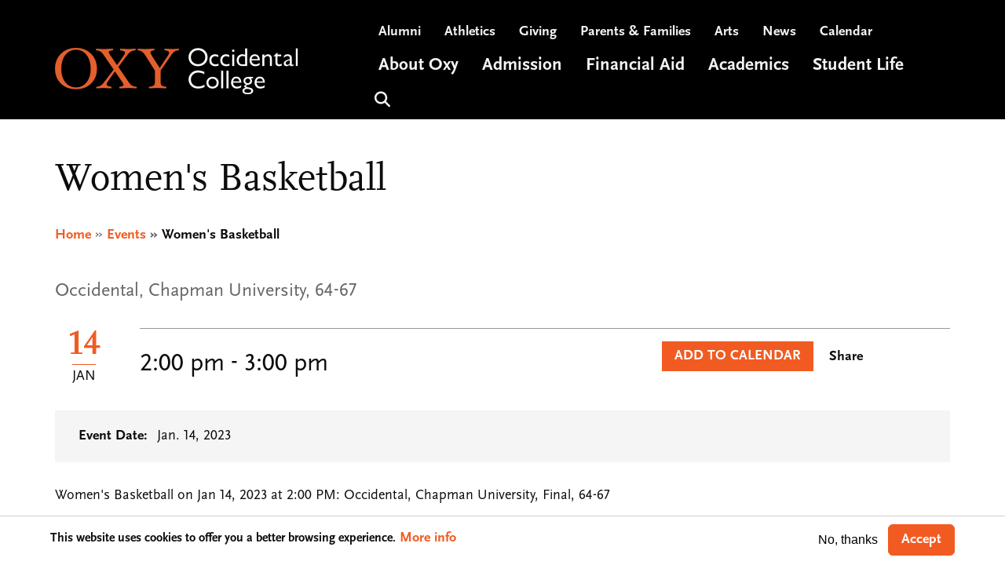

--- FILE ---
content_type: text/css
request_url: https://www.oxy.edu/sites/default/files/css/css_4XHHvvMiEq-Q-hPhhjlRruCaLoaW_7HdjCnluemmJZ0.css?delta=11&language=en&theme=oxy&include=eJyNkuFuwyAMhF-IhEdCBi4Jq8ERdtZ2T79knaaqy4_-850_LPkM5WySiNEydR9J4UgVFkr7QDLpPqmOlGtpQT7Re8nQMySjyhMRmb7unoVyabOLIqbWaQ2RdkD8JM3oCpWKs2av_92ZJRIPanc-HVmhSjM0XJdicEk6fJK6SkMzHV_5YYgdlFPfanwDrmjbm1hIwltt6nCUcikIxxsu1BL8mRkyJtrYHG62L3fxuW8r8fgrXUUu5KfChj4mWq1Ic3K7-4lxU94D7w_5lOqhXyLbrZA2Nan-cdCjAacLddhS1P9Vbh-aLp5S2kMtkTH8GE7vaqiPb2IxVMx0bOxtQcX45HwDFSHslw
body_size: 116820
content:
/* @license GPL-2.0-or-later https://www.drupal.org/licensing/faq */
:root,[data-bs-theme=light]{--bs-blue:#0d6efd;--bs-indigo:#6610f2;--bs-purple:#6f42c1;--bs-pink:#d63384;--bs-red:#dc3545;--bs-orange:#fd7e14;--bs-yellow:#ffc107;--bs-green:#198754;--bs-teal:#20c997;--bs-cyan:#0dcaf0;--bs-black:#0C0C0C;--bs-white:#fff;--bs-gray:#6c757d;--bs-gray-dark:#343a40;--bs-gray-100:#f8f9fa;--bs-gray-200:#e9ecef;--bs-gray-300:#dee2e6;--bs-gray-400:#ced4da;--bs-gray-500:#adb5bd;--bs-gray-600:#6c757d;--bs-gray-700:#495057;--bs-gray-800:#343a40;--bs-gray-900:#212529;--bs-primary:#0d6efd;--bs-secondary:#6c757d;--bs-success:#198754;--bs-info:#0dcaf0;--bs-warning:#ffc107;--bs-danger:#dc3545;--bs-light:#f8f9fa;--bs-dark:#212529;--bs-primary-rgb:13,110,253;--bs-secondary-rgb:108,117,125;--bs-success-rgb:25,135,84;--bs-info-rgb:13,202,240;--bs-warning-rgb:255,193,7;--bs-danger-rgb:220,53,69;--bs-light-rgb:248,249,250;--bs-dark-rgb:33,37,41;--bs-primary-text-emphasis:#052c65;--bs-secondary-text-emphasis:#2b2f32;--bs-success-text-emphasis:#0a3622;--bs-info-text-emphasis:#055160;--bs-warning-text-emphasis:#664d03;--bs-danger-text-emphasis:#58151c;--bs-light-text-emphasis:#495057;--bs-dark-text-emphasis:#495057;--bs-primary-bg-subtle:#cfe2ff;--bs-secondary-bg-subtle:#e2e3e5;--bs-success-bg-subtle:#d1e7dd;--bs-info-bg-subtle:#cff4fc;--bs-warning-bg-subtle:#fff3cd;--bs-danger-bg-subtle:#f8d7da;--bs-light-bg-subtle:#fcfcfd;--bs-dark-bg-subtle:#ced4da;--bs-primary-border-subtle:#9ec5fe;--bs-secondary-border-subtle:#c4c8cb;--bs-success-border-subtle:#a3cfbb;--bs-info-border-subtle:#9eeaf9;--bs-warning-border-subtle:#ffe69c;--bs-danger-border-subtle:#f1aeb5;--bs-light-border-subtle:#e9ecef;--bs-dark-border-subtle:#adb5bd;--bs-white-rgb:255,255,255;--bs-black-rgb:12,12,12;--bs-font-sans-serif:system-ui,-apple-system,"Segoe UI",Roboto,"Helvetica Neue","Noto Sans","Liberation Sans",Arial,sans-serif,"Apple Color Emoji","Segoe UI Emoji","Segoe UI Symbol","Noto Color Emoji";--bs-font-monospace:SFMono-Regular,Menlo,Monaco,Consolas,"Liberation Mono","Courier New",monospace;--bs-gradient:linear-gradient(180deg,rgba(255,255,255,0.15),rgba(255,255,255,0));--bs-body-font-family:var(--bs-font-sans-serif);--bs-body-font-size:1rem;--bs-body-font-weight:400;--bs-body-line-height:1.5;--bs-body-color:#212529;--bs-body-color-rgb:33,37,41;--bs-body-bg:#fff;--bs-body-bg-rgb:255,255,255;--bs-emphasis-color:#0C0C0C;--bs-emphasis-color-rgb:12,12,12;--bs-secondary-color:rgba(33,37,41,0.75);--bs-secondary-color-rgb:33,37,41;--bs-secondary-bg:#e9ecef;--bs-secondary-bg-rgb:233,236,239;--bs-tertiary-color:rgba(33,37,41,0.5);--bs-tertiary-color-rgb:33,37,41;--bs-tertiary-bg:#f8f9fa;--bs-tertiary-bg-rgb:248,249,250;--bs-heading-color:inherit;--bs-link-color:#0d6efd;--bs-link-color-rgb:13,110,253;--bs-link-decoration:underline;--bs-link-hover-color:#0a58ca;--bs-link-hover-color-rgb:10,88,202;--bs-code-color:#d63384;--bs-highlight-color:#212529;--bs-highlight-bg:#fff3cd;--bs-border-width:1px;--bs-border-style:solid;--bs-border-color:#dee2e6;--bs-border-color-translucent:rgba(12,12,12,0.175);--bs-border-radius:0.375rem;--bs-border-radius-sm:0.25rem;--bs-border-radius-lg:0.5rem;--bs-border-radius-xl:1rem;--bs-border-radius-xxl:2rem;--bs-border-radius-2xl:var(--bs-border-radius-xxl);--bs-border-radius-pill:50rem;--bs-box-shadow:0 0.5rem 1rem rgba(12,12,12,0.15);--bs-box-shadow-sm:0 0.125rem 0.25rem rgba(12,12,12,0.075);--bs-box-shadow-lg:0 1rem 3rem rgba(12,12,12,0.175);--bs-box-shadow-inset:inset 0 1px 2px rgba(12,12,12,0.075);--bs-focus-ring-width:0.25rem;--bs-focus-ring-opacity:0.25;--bs-focus-ring-color:rgba(13,110,253,0.25);--bs-form-valid-color:#198754;--bs-form-valid-border-color:#198754;--bs-form-invalid-color:#dc3545;--bs-form-invalid-border-color:#dc3545;}[data-bs-theme=dark]{color-scheme:dark;--bs-body-color:#dee2e6;--bs-body-color-rgb:222,226,230;--bs-body-bg:#212529;--bs-body-bg-rgb:33,37,41;--bs-emphasis-color:#fff;--bs-emphasis-color-rgb:255,255,255;--bs-secondary-color:rgba(222,226,230,0.75);--bs-secondary-color-rgb:222,226,230;--bs-secondary-bg:#343a40;--bs-secondary-bg-rgb:52,58,64;--bs-tertiary-color:rgba(222,226,230,0.5);--bs-tertiary-color-rgb:222,226,230;--bs-tertiary-bg:#2b3035;--bs-tertiary-bg-rgb:43,48,53;--bs-primary-text-emphasis:#6ea8fe;--bs-secondary-text-emphasis:#a7acb1;--bs-success-text-emphasis:#75b798;--bs-info-text-emphasis:#6edff6;--bs-warning-text-emphasis:#ffda6a;--bs-danger-text-emphasis:#ea868f;--bs-light-text-emphasis:#f8f9fa;--bs-dark-text-emphasis:#dee2e6;--bs-primary-bg-subtle:#031633;--bs-secondary-bg-subtle:#161719;--bs-success-bg-subtle:#051b11;--bs-info-bg-subtle:#032830;--bs-warning-bg-subtle:#332701;--bs-danger-bg-subtle:#2c0b0e;--bs-light-bg-subtle:#343a40;--bs-dark-bg-subtle:#202326;--bs-primary-border-subtle:#084298;--bs-secondary-border-subtle:#41464b;--bs-success-border-subtle:#0f5132;--bs-info-border-subtle:#087990;--bs-warning-border-subtle:#997404;--bs-danger-border-subtle:#842029;--bs-light-border-subtle:#495057;--bs-dark-border-subtle:#343a40;--bs-heading-color:inherit;--bs-link-color:#6ea8fe;--bs-link-hover-color:#8bb9fe;--bs-link-color-rgb:110,168,254;--bs-link-hover-color-rgb:139,185,254;--bs-code-color:#e685b5;--bs-highlight-color:#dee2e6;--bs-highlight-bg:#664d03;--bs-border-color:#495057;--bs-border-color-translucent:rgba(255,255,255,0.15);--bs-form-valid-color:#75b798;--bs-form-valid-border-color:#75b798;--bs-form-invalid-color:#ea868f;--bs-form-invalid-border-color:#ea868f;}*,*::before,*::after{-webkit-box-sizing:border-box;box-sizing:border-box;}@media (prefers-reduced-motion:no-preference){:root{scroll-behavior:smooth;}}body{margin:0;font-family:var(--bs-body-font-family);font-size:var(--bs-body-font-size);font-weight:var(--bs-body-font-weight);line-height:var(--bs-body-line-height);color:var(--bs-body-color);text-align:var(--bs-body-text-align);background-color:var(--bs-body-bg);-webkit-text-size-adjust:100%;-webkit-tap-highlight-color:rgba(12,12,12,0);}hr{margin:1rem 0;color:inherit;border:0;border-top:var(--bs-border-width) solid;opacity:0.25;}h6,.h6,h5,.h5,h4,.h4,h3,.h3,h2,.h2,h1,.h1{margin-top:0;margin-bottom:0.5rem;font-weight:500;line-height:1.2;color:var(--bs-heading-color);}h1,.h1{font-size:calc(1.375rem + 1.5vw);}@media (min-width:1200px){h1,.h1{font-size:2.5rem;}}h2,.h2{font-size:calc(1.325rem + 0.9vw);}@media (min-width:1200px){h2,.h2{font-size:2rem;}}h3,.h3{font-size:calc(1.3rem + 0.6vw);}@media (min-width:1200px){h3,.h3{font-size:1.75rem;}}h4,.h4{font-size:calc(1.275rem + 0.3vw);}@media (min-width:1200px){h4,.h4{font-size:1.5rem;}}h5,.h5{font-size:1.25rem;}h6,.h6{font-size:1rem;}p{margin-top:0;margin-bottom:1rem;}abbr[title]{-webkit-text-decoration:underline dotted;text-decoration:underline dotted;cursor:help;-webkit-text-decoration-skip-ink:none;text-decoration-skip-ink:none;}address{margin-bottom:1rem;font-style:normal;line-height:inherit;}ol,ul{padding-left:2rem;}ol,ul,dl{margin-top:0;margin-bottom:1rem;}ol ol,ul ul,ol ul,ul ol{margin-bottom:0;}dt{font-weight:700;}dd{margin-bottom:0.5rem;margin-left:0;}blockquote{margin:0 0 1rem;}b,strong{font-weight:bolder;}small,.small{font-size:0.875em;}mark,.mark{padding:0.1875em;color:var(--bs-highlight-color);background-color:var(--bs-highlight-bg);}sub,sup{position:relative;font-size:0.75em;line-height:0;vertical-align:baseline;}sub{bottom:-0.25em;}sup{top:-0.5em;}a{color:rgba(var(--bs-link-color-rgb),var(--bs-link-opacity,1));text-decoration:underline;}a:hover{--bs-link-color-rgb:var(--bs-link-hover-color-rgb);}a:not([href]):not([class]),a:not([href]):not([class]):hover{color:inherit;text-decoration:none;}pre,code,kbd,samp{font-family:var(--bs-font-monospace);font-size:1em;}pre{display:block;margin-top:0;margin-bottom:1rem;overflow:auto;font-size:0.875em;}pre code{font-size:inherit;color:inherit;word-break:normal;}code{font-size:0.875em;color:var(--bs-code-color);word-wrap:break-word;}a > code{color:inherit;}kbd{padding:0.1875rem 0.375rem;font-size:0.875em;color:var(--bs-body-bg);background-color:var(--bs-body-color);border-radius:0.25rem;}kbd kbd{padding:0;font-size:1em;}figure{margin:0 0 1rem;}img,svg{vertical-align:middle;}table{caption-side:bottom;border-collapse:collapse;}caption{padding-top:0.5rem;padding-bottom:0.5rem;color:var(--bs-secondary-color);text-align:left;}th{text-align:inherit;text-align:-webkit-match-parent;}thead,tbody,tfoot,tr,td,th{border-color:inherit;border-style:solid;border-width:0;}label{display:inline-block;}button{border-radius:0;}button:focus:not(:focus-visible){outline:0;}input,button,select,optgroup,textarea{margin:0;font-family:inherit;font-size:inherit;line-height:inherit;}button,select{text-transform:none;}[role=button]{cursor:pointer;}select{word-wrap:normal;}select:disabled{opacity:1;}[list]:not([type=date]):not([type=datetime-local]):not([type=month]):not([type=week]):not([type=time])::-webkit-calendar-picker-indicator{display:none !important;}button,[type=button],[type=reset],[type=submit]{-webkit-appearance:button;}button:not(:disabled),[type=button]:not(:disabled),[type=reset]:not(:disabled),[type=submit]:not(:disabled){cursor:pointer;}::-moz-focus-inner{padding:0;border-style:none;}textarea{resize:vertical;}fieldset{min-width:0;padding:0;margin:0;border:0;}legend{float:left;width:100%;padding:0;margin-bottom:0.5rem;font-size:calc(1.275rem + 0.3vw);line-height:inherit;}@media (min-width:1200px){legend{font-size:1.5rem;}}legend + *{clear:left;}::-webkit-datetime-edit-fields-wrapper,::-webkit-datetime-edit-text,::-webkit-datetime-edit-minute,::-webkit-datetime-edit-hour-field,::-webkit-datetime-edit-day-field,::-webkit-datetime-edit-month-field,::-webkit-datetime-edit-year-field{padding:0;}::-webkit-inner-spin-button{height:auto;}[type=search]{-webkit-appearance:textfield;outline-offset:-2px;}::-webkit-search-decoration{-webkit-appearance:none;}::-webkit-color-swatch-wrapper{padding:0;}::-webkit-file-upload-button{font:inherit;-webkit-appearance:button;}::file-selector-button{font:inherit;-webkit-appearance:button;}output{display:inline-block;}iframe{border:0;}summary{display:list-item;cursor:pointer;}progress{vertical-align:baseline;}[hidden]{display:none !important;}.lead{font-size:1.25rem;font-weight:300;}.display-1{font-size:calc(1.625rem + 4.5vw);font-weight:300;line-height:1.2;}@media (min-width:1200px){.display-1{font-size:5rem;}}.display-2{font-size:calc(1.575rem + 3.9vw);font-weight:300;line-height:1.2;}@media (min-width:1200px){.display-2{font-size:4.5rem;}}.display-3{font-size:calc(1.525rem + 3.3vw);font-weight:300;line-height:1.2;}@media (min-width:1200px){.display-3{font-size:4rem;}}.display-4{font-size:calc(1.475rem + 2.7vw);font-weight:300;line-height:1.2;}@media (min-width:1200px){.display-4{font-size:3.5rem;}}.display-5{font-size:calc(1.425rem + 2.1vw);font-weight:300;line-height:1.2;}@media (min-width:1200px){.display-5{font-size:3rem;}}.display-6{font-size:calc(1.375rem + 1.5vw);font-weight:300;line-height:1.2;}@media (min-width:1200px){.display-6{font-size:2.5rem;}}.list-unstyled{padding-left:0;list-style:none;}.list-inline{padding-left:0;list-style:none;}.list-inline-item{display:inline-block;}.list-inline-item:not(:last-child){margin-right:0.5rem;}.initialism{font-size:0.875em;text-transform:uppercase;}.blockquote{margin-bottom:1rem;font-size:1.25rem;}.blockquote > :last-child{margin-bottom:0;}.blockquote-footer{margin-top:-1rem;margin-bottom:1rem;font-size:0.875em;color:#6c757d;}.blockquote-footer::before{content:"— ";}.img-fluid{max-width:100%;height:auto;}.img-thumbnail{padding:0.25rem;background-color:var(--bs-body-bg);border:var(--bs-border-width) solid var(--bs-border-color);border-radius:var(--bs-border-radius);max-width:100%;height:auto;}.figure{display:inline-block;}.figure-img{margin-bottom:0.5rem;line-height:1;}.figure-caption{font-size:0.875em;color:var(--bs-secondary-color);}.container,.block-views-blocksocial-view-block-1,.block-kwall-site-alert .style-wrap .slide-wrapper .alert,.block-views-blockrelated-articles-block-related-articles .view-footer,.block-views-blockoxy-news-and-blogs-block-related-magazine .view-footer,.paragraph--type--latest-department-news-listing .view-footer,.block-views-blockrelated-articles-block-related-articles .view-related-articles,.block-views-blockrelated-articles-block-related-articles .view-display-id-block_related_magazine,.block-views-blockrelated-articles-block-related-articles .view-id-department_group_content.view-display-id-block,.block-views-blockoxy-news-and-blogs-block-related-magazine .view-related-articles,.block-views-blockoxy-news-and-blogs-block-related-magazine .view-display-id-block_related_magazine,.block-views-blockoxy-news-and-blogs-block-related-magazine .view-id-department_group_content.view-display-id-block,.paragraph--type--latest-department-news-listing .view-related-articles,.paragraph--type--latest-department-news-listing .view-display-id-block_related_magazine,.paragraph--type--latest-department-news-listing .view-id-department_group_content.view-display-id-block,.block-views-blockrelated-articles-block-related-articles h2,.block-views-blockrelated-articles-block-related-articles .h2,.block-views-blockoxy-news-and-blogs-block-related-magazine h2,.block-views-blockoxy-news-and-blogs-block-related-magazine .h2,.paragraph--type--latest-department-news-listing h2,.paragraph--type--latest-department-news-listing .h2,.block-views-blockhero-block-hero-slideshow .hero-slide-wrapper .hero-slide-details,.container-fluid,.container-xl,.container-lg,.container-md,.container-sm,.container-xs{--bs-gutter-x:20px;--bs-gutter-y:0;width:100%;padding-right:calc(var(--bs-gutter-x) * 0.5);padding-left:calc(var(--bs-gutter-x) * 0.5);margin-right:auto;margin-left:auto;}@media (min-width:320px){.container-xs,.container,.block-views-blocksocial-view-block-1,.block-kwall-site-alert .style-wrap .slide-wrapper .alert,.block-views-blockrelated-articles-block-related-articles .view-footer,.block-views-blockoxy-news-and-blogs-block-related-magazine .view-footer,.paragraph--type--latest-department-news-listing .view-footer,.block-views-blockrelated-articles-block-related-articles .view-related-articles,.block-views-blockrelated-articles-block-related-articles .view-display-id-block_related_magazine,.block-views-blockrelated-articles-block-related-articles .view-id-department_group_content.view-display-id-block,.block-views-blockoxy-news-and-blogs-block-related-magazine .view-related-articles,.block-views-blockoxy-news-and-blogs-block-related-magazine .view-display-id-block_related_magazine,.block-views-blockoxy-news-and-blogs-block-related-magazine .view-id-department_group_content.view-display-id-block,.paragraph--type--latest-department-news-listing .view-related-articles,.paragraph--type--latest-department-news-listing .view-display-id-block_related_magazine,.paragraph--type--latest-department-news-listing .view-id-department_group_content.view-display-id-block,.block-views-blockrelated-articles-block-related-articles h2,.block-views-blockrelated-articles-block-related-articles .h2,.block-views-blockoxy-news-and-blogs-block-related-magazine h2,.block-views-blockoxy-news-and-blogs-block-related-magazine .h2,.paragraph--type--latest-department-news-listing h2,.paragraph--type--latest-department-news-listing .h2,.block-views-blockhero-block-hero-slideshow .hero-slide-wrapper .hero-slide-details{max-width:360px;}}@media (min-width:576px){.container-sm,.container-xs,.container,.block-views-blocksocial-view-block-1,.block-kwall-site-alert .style-wrap .slide-wrapper .alert,.block-views-blockrelated-articles-block-related-articles .view-footer,.block-views-blockoxy-news-and-blogs-block-related-magazine .view-footer,.paragraph--type--latest-department-news-listing .view-footer,.block-views-blockrelated-articles-block-related-articles .view-related-articles,.block-views-blockrelated-articles-block-related-articles .view-display-id-block_related_magazine,.block-views-blockrelated-articles-block-related-articles .view-id-department_group_content.view-display-id-block,.block-views-blockoxy-news-and-blogs-block-related-magazine .view-related-articles,.block-views-blockoxy-news-and-blogs-block-related-magazine .view-display-id-block_related_magazine,.block-views-blockoxy-news-and-blogs-block-related-magazine .view-id-department_group_content.view-display-id-block,.paragraph--type--latest-department-news-listing .view-related-articles,.paragraph--type--latest-department-news-listing .view-display-id-block_related_magazine,.paragraph--type--latest-department-news-listing .view-id-department_group_content.view-display-id-block,.block-views-blockrelated-articles-block-related-articles h2,.block-views-blockrelated-articles-block-related-articles .h2,.block-views-blockoxy-news-and-blogs-block-related-magazine h2,.block-views-blockoxy-news-and-blogs-block-related-magazine .h2,.paragraph--type--latest-department-news-listing h2,.paragraph--type--latest-department-news-listing .h2,.block-views-blockhero-block-hero-slideshow .hero-slide-wrapper .hero-slide-details{max-width:540px;}}@media (min-width:768px){.container-md,.container-sm,.container-xs,.container,.block-views-blocksocial-view-block-1,.block-kwall-site-alert .style-wrap .slide-wrapper .alert,.block-views-blockrelated-articles-block-related-articles .view-footer,.block-views-blockoxy-news-and-blogs-block-related-magazine .view-footer,.paragraph--type--latest-department-news-listing .view-footer,.block-views-blockrelated-articles-block-related-articles .view-related-articles,.block-views-blockrelated-articles-block-related-articles .view-display-id-block_related_magazine,.block-views-blockrelated-articles-block-related-articles .view-id-department_group_content.view-display-id-block,.block-views-blockoxy-news-and-blogs-block-related-magazine .view-related-articles,.block-views-blockoxy-news-and-blogs-block-related-magazine .view-display-id-block_related_magazine,.block-views-blockoxy-news-and-blogs-block-related-magazine .view-id-department_group_content.view-display-id-block,.paragraph--type--latest-department-news-listing .view-related-articles,.paragraph--type--latest-department-news-listing .view-display-id-block_related_magazine,.paragraph--type--latest-department-news-listing .view-id-department_group_content.view-display-id-block,.block-views-blockrelated-articles-block-related-articles h2,.block-views-blockrelated-articles-block-related-articles .h2,.block-views-blockoxy-news-and-blogs-block-related-magazine h2,.block-views-blockoxy-news-and-blogs-block-related-magazine .h2,.paragraph--type--latest-department-news-listing h2,.paragraph--type--latest-department-news-listing .h2,.block-views-blockhero-block-hero-slideshow .hero-slide-wrapper .hero-slide-details{max-width:720px;}}@media (min-width:992px){.container-lg,.container-md,.container-sm,.container-xs,.container,.block-views-blocksocial-view-block-1,.block-kwall-site-alert .style-wrap .slide-wrapper .alert,.block-views-blockrelated-articles-block-related-articles .view-footer,.block-views-blockoxy-news-and-blogs-block-related-magazine .view-footer,.paragraph--type--latest-department-news-listing .view-footer,.block-views-blockrelated-articles-block-related-articles .view-related-articles,.block-views-blockrelated-articles-block-related-articles .view-display-id-block_related_magazine,.block-views-blockrelated-articles-block-related-articles .view-id-department_group_content.view-display-id-block,.block-views-blockoxy-news-and-blogs-block-related-magazine .view-related-articles,.block-views-blockoxy-news-and-blogs-block-related-magazine .view-display-id-block_related_magazine,.block-views-blockoxy-news-and-blogs-block-related-magazine .view-id-department_group_content.view-display-id-block,.paragraph--type--latest-department-news-listing .view-related-articles,.paragraph--type--latest-department-news-listing .view-display-id-block_related_magazine,.paragraph--type--latest-department-news-listing .view-id-department_group_content.view-display-id-block,.block-views-blockrelated-articles-block-related-articles h2,.block-views-blockrelated-articles-block-related-articles .h2,.block-views-blockoxy-news-and-blogs-block-related-magazine h2,.block-views-blockoxy-news-and-blogs-block-related-magazine .h2,.paragraph--type--latest-department-news-listing h2,.paragraph--type--latest-department-news-listing .h2,.block-views-blockhero-block-hero-slideshow .hero-slide-wrapper .hero-slide-details{max-width:960px;}}@media (min-width:1200px){.container-xl,.container-lg,.container-md,.container-sm,.container-xs,.container,.block-views-blocksocial-view-block-1,.block-kwall-site-alert .style-wrap .slide-wrapper .alert,.block-views-blockrelated-articles-block-related-articles .view-footer,.block-views-blockoxy-news-and-blogs-block-related-magazine .view-footer,.paragraph--type--latest-department-news-listing .view-footer,.block-views-blockrelated-articles-block-related-articles .view-related-articles,.block-views-blockrelated-articles-block-related-articles .view-display-id-block_related_magazine,.block-views-blockrelated-articles-block-related-articles .view-id-department_group_content.view-display-id-block,.block-views-blockoxy-news-and-blogs-block-related-magazine .view-related-articles,.block-views-blockoxy-news-and-blogs-block-related-magazine .view-display-id-block_related_magazine,.block-views-blockoxy-news-and-blogs-block-related-magazine .view-id-department_group_content.view-display-id-block,.paragraph--type--latest-department-news-listing .view-related-articles,.paragraph--type--latest-department-news-listing .view-display-id-block_related_magazine,.paragraph--type--latest-department-news-listing .view-id-department_group_content.view-display-id-block,.block-views-blockrelated-articles-block-related-articles h2,.block-views-blockrelated-articles-block-related-articles .h2,.block-views-blockoxy-news-and-blogs-block-related-magazine h2,.block-views-blockoxy-news-and-blogs-block-related-magazine .h2,.paragraph--type--latest-department-news-listing h2,.paragraph--type--latest-department-news-listing .h2,.block-views-blockhero-block-hero-slideshow .hero-slide-wrapper .hero-slide-details{max-width:1160px;}}:root{--bs-breakpoint-xxs:0;--bs-breakpoint-xs:320px;--bs-breakpoint-sm:576px;--bs-breakpoint-md:768px;--bs-breakpoint-lg:992px;--bs-breakpoint-xl:1200px;}.row,.paragraph--type--cta-buttons .field--name-field-link-multiple{--bs-gutter-x:20px;--bs-gutter-y:0;display:-webkit-box;display:-ms-flexbox;display:flex;-ms-flex-wrap:wrap;flex-wrap:wrap;margin-top:calc(-1 * var(--bs-gutter-y));margin-right:calc(-0.5 * var(--bs-gutter-x));margin-left:calc(-0.5 * var(--bs-gutter-x));}.row > *,.paragraph--type--cta-buttons .field--name-field-link-multiple > *{-ms-flex-negative:0;flex-shrink:0;width:100%;max-width:100%;padding-right:calc(var(--bs-gutter-x) * 0.5);padding-left:calc(var(--bs-gutter-x) * 0.5);margin-top:var(--bs-gutter-y);}.col{-webkit-box-flex:1;-ms-flex:1 0 0%;flex:1 0 0%;}.row-cols-auto > *{-webkit-box-flex:0;-ms-flex:0 0 auto;flex:0 0 auto;width:auto;}.row-cols-1 > *{-webkit-box-flex:0;-ms-flex:0 0 auto;flex:0 0 auto;width:100%;}.row-cols-2 > *{-webkit-box-flex:0;-ms-flex:0 0 auto;flex:0 0 auto;width:50%;}.row-cols-3 > *{-webkit-box-flex:0;-ms-flex:0 0 auto;flex:0 0 auto;width:33.33333333%;}.row-cols-4 > *{-webkit-box-flex:0;-ms-flex:0 0 auto;flex:0 0 auto;width:25%;}.row-cols-5 > *{-webkit-box-flex:0;-ms-flex:0 0 auto;flex:0 0 auto;width:20%;}.row-cols-6 > *{-webkit-box-flex:0;-ms-flex:0 0 auto;flex:0 0 auto;width:16.66666667%;}.col-auto{-webkit-box-flex:0;-ms-flex:0 0 auto;flex:0 0 auto;width:auto;}.col-1{-webkit-box-flex:0;-ms-flex:0 0 auto;flex:0 0 auto;width:8.33333333%;}.col-2{-webkit-box-flex:0;-ms-flex:0 0 auto;flex:0 0 auto;width:16.66666667%;}.col-3{-webkit-box-flex:0;-ms-flex:0 0 auto;flex:0 0 auto;width:25%;}.col-4{-webkit-box-flex:0;-ms-flex:0 0 auto;flex:0 0 auto;width:33.33333333%;}.col-5{-webkit-box-flex:0;-ms-flex:0 0 auto;flex:0 0 auto;width:41.66666667%;}.col-6{-webkit-box-flex:0;-ms-flex:0 0 auto;flex:0 0 auto;width:50%;}.col-7{-webkit-box-flex:0;-ms-flex:0 0 auto;flex:0 0 auto;width:58.33333333%;}.col-8{-webkit-box-flex:0;-ms-flex:0 0 auto;flex:0 0 auto;width:66.66666667%;}.col-9{-webkit-box-flex:0;-ms-flex:0 0 auto;flex:0 0 auto;width:75%;}.col-10{-webkit-box-flex:0;-ms-flex:0 0 auto;flex:0 0 auto;width:83.33333333%;}.col-11{-webkit-box-flex:0;-ms-flex:0 0 auto;flex:0 0 auto;width:91.66666667%;}.col-12{-webkit-box-flex:0;-ms-flex:0 0 auto;flex:0 0 auto;width:100%;}.offset-1{margin-left:8.33333333%;}.offset-2{margin-left:16.66666667%;}.offset-3{margin-left:25%;}.offset-4{margin-left:33.33333333%;}.offset-5{margin-left:41.66666667%;}.offset-6{margin-left:50%;}.offset-7{margin-left:58.33333333%;}.offset-8{margin-left:66.66666667%;}.offset-9{margin-left:75%;}.offset-10{margin-left:83.33333333%;}.offset-11{margin-left:91.66666667%;}.g-0,.gx-0{--bs-gutter-x:0;}.g-0,.gy-0{--bs-gutter-y:0;}.g-1,.gx-1{--bs-gutter-x:0.25rem;}.g-1,.gy-1{--bs-gutter-y:0.25rem;}.g-2,.gx-2{--bs-gutter-x:0.5rem;}.g-2,.gy-2{--bs-gutter-y:0.5rem;}.g-3,.gx-3{--bs-gutter-x:1rem;}.g-3,.gy-3{--bs-gutter-y:1rem;}.g-4,.gx-4{--bs-gutter-x:1.5rem;}.g-4,.gy-4{--bs-gutter-y:1.5rem;}.g-5,.gx-5{--bs-gutter-x:3rem;}.g-5,.gy-5{--bs-gutter-y:3rem;}@media (min-width:320px){.col-xs{-webkit-box-flex:1;-ms-flex:1 0 0%;flex:1 0 0%;}.row-cols-xs-auto > *{-webkit-box-flex:0;-ms-flex:0 0 auto;flex:0 0 auto;width:auto;}.row-cols-xs-1 > *{-webkit-box-flex:0;-ms-flex:0 0 auto;flex:0 0 auto;width:100%;}.row-cols-xs-2 > *{-webkit-box-flex:0;-ms-flex:0 0 auto;flex:0 0 auto;width:50%;}.row-cols-xs-3 > *{-webkit-box-flex:0;-ms-flex:0 0 auto;flex:0 0 auto;width:33.33333333%;}.row-cols-xs-4 > *{-webkit-box-flex:0;-ms-flex:0 0 auto;flex:0 0 auto;width:25%;}.row-cols-xs-5 > *{-webkit-box-flex:0;-ms-flex:0 0 auto;flex:0 0 auto;width:20%;}.row-cols-xs-6 > *{-webkit-box-flex:0;-ms-flex:0 0 auto;flex:0 0 auto;width:16.66666667%;}.col-xs-auto{-webkit-box-flex:0;-ms-flex:0 0 auto;flex:0 0 auto;width:auto;}.col-xs-1{-webkit-box-flex:0;-ms-flex:0 0 auto;flex:0 0 auto;width:8.33333333%;}.col-xs-2{-webkit-box-flex:0;-ms-flex:0 0 auto;flex:0 0 auto;width:16.66666667%;}.col-xs-3{-webkit-box-flex:0;-ms-flex:0 0 auto;flex:0 0 auto;width:25%;}.col-xs-4{-webkit-box-flex:0;-ms-flex:0 0 auto;flex:0 0 auto;width:33.33333333%;}.col-xs-5{-webkit-box-flex:0;-ms-flex:0 0 auto;flex:0 0 auto;width:41.66666667%;}.col-xs-6{-webkit-box-flex:0;-ms-flex:0 0 auto;flex:0 0 auto;width:50%;}.col-xs-7{-webkit-box-flex:0;-ms-flex:0 0 auto;flex:0 0 auto;width:58.33333333%;}.col-xs-8{-webkit-box-flex:0;-ms-flex:0 0 auto;flex:0 0 auto;width:66.66666667%;}.col-xs-9{-webkit-box-flex:0;-ms-flex:0 0 auto;flex:0 0 auto;width:75%;}.col-xs-10{-webkit-box-flex:0;-ms-flex:0 0 auto;flex:0 0 auto;width:83.33333333%;}.col-xs-11{-webkit-box-flex:0;-ms-flex:0 0 auto;flex:0 0 auto;width:91.66666667%;}.col-xs-12{-webkit-box-flex:0;-ms-flex:0 0 auto;flex:0 0 auto;width:100%;}.offset-xs-0{margin-left:0;}.offset-xs-1{margin-left:8.33333333%;}.offset-xs-2{margin-left:16.66666667%;}.offset-xs-3{margin-left:25%;}.offset-xs-4{margin-left:33.33333333%;}.offset-xs-5{margin-left:41.66666667%;}.offset-xs-6{margin-left:50%;}.offset-xs-7{margin-left:58.33333333%;}.offset-xs-8{margin-left:66.66666667%;}.offset-xs-9{margin-left:75%;}.offset-xs-10{margin-left:83.33333333%;}.offset-xs-11{margin-left:91.66666667%;}.g-xs-0,.gx-xs-0{--bs-gutter-x:0;}.g-xs-0,.gy-xs-0{--bs-gutter-y:0;}.g-xs-1,.gx-xs-1{--bs-gutter-x:0.25rem;}.g-xs-1,.gy-xs-1{--bs-gutter-y:0.25rem;}.g-xs-2,.gx-xs-2{--bs-gutter-x:0.5rem;}.g-xs-2,.gy-xs-2{--bs-gutter-y:0.5rem;}.g-xs-3,.gx-xs-3{--bs-gutter-x:1rem;}.g-xs-3,.gy-xs-3{--bs-gutter-y:1rem;}.g-xs-4,.gx-xs-4{--bs-gutter-x:1.5rem;}.g-xs-4,.gy-xs-4{--bs-gutter-y:1.5rem;}.g-xs-5,.gx-xs-5{--bs-gutter-x:3rem;}.g-xs-5,.gy-xs-5{--bs-gutter-y:3rem;}}@media (min-width:576px){.col-sm{-webkit-box-flex:1;-ms-flex:1 0 0%;flex:1 0 0%;}.row-cols-sm-auto > *{-webkit-box-flex:0;-ms-flex:0 0 auto;flex:0 0 auto;width:auto;}.row-cols-sm-1 > *{-webkit-box-flex:0;-ms-flex:0 0 auto;flex:0 0 auto;width:100%;}.row-cols-sm-2 > *{-webkit-box-flex:0;-ms-flex:0 0 auto;flex:0 0 auto;width:50%;}.row-cols-sm-3 > *{-webkit-box-flex:0;-ms-flex:0 0 auto;flex:0 0 auto;width:33.33333333%;}.row-cols-sm-4 > *{-webkit-box-flex:0;-ms-flex:0 0 auto;flex:0 0 auto;width:25%;}.row-cols-sm-5 > *{-webkit-box-flex:0;-ms-flex:0 0 auto;flex:0 0 auto;width:20%;}.row-cols-sm-6 > *{-webkit-box-flex:0;-ms-flex:0 0 auto;flex:0 0 auto;width:16.66666667%;}.col-sm-auto{-webkit-box-flex:0;-ms-flex:0 0 auto;flex:0 0 auto;width:auto;}.col-sm-1{-webkit-box-flex:0;-ms-flex:0 0 auto;flex:0 0 auto;width:8.33333333%;}.col-sm-2{-webkit-box-flex:0;-ms-flex:0 0 auto;flex:0 0 auto;width:16.66666667%;}.col-sm-3{-webkit-box-flex:0;-ms-flex:0 0 auto;flex:0 0 auto;width:25%;}.col-sm-4{-webkit-box-flex:0;-ms-flex:0 0 auto;flex:0 0 auto;width:33.33333333%;}.col-sm-5{-webkit-box-flex:0;-ms-flex:0 0 auto;flex:0 0 auto;width:41.66666667%;}.col-sm-6{-webkit-box-flex:0;-ms-flex:0 0 auto;flex:0 0 auto;width:50%;}.col-sm-7{-webkit-box-flex:0;-ms-flex:0 0 auto;flex:0 0 auto;width:58.33333333%;}.col-sm-8{-webkit-box-flex:0;-ms-flex:0 0 auto;flex:0 0 auto;width:66.66666667%;}.col-sm-9{-webkit-box-flex:0;-ms-flex:0 0 auto;flex:0 0 auto;width:75%;}.col-sm-10{-webkit-box-flex:0;-ms-flex:0 0 auto;flex:0 0 auto;width:83.33333333%;}.col-sm-11{-webkit-box-flex:0;-ms-flex:0 0 auto;flex:0 0 auto;width:91.66666667%;}.col-sm-12{-webkit-box-flex:0;-ms-flex:0 0 auto;flex:0 0 auto;width:100%;}.offset-sm-0{margin-left:0;}.offset-sm-1{margin-left:8.33333333%;}.offset-sm-2{margin-left:16.66666667%;}.offset-sm-3{margin-left:25%;}.offset-sm-4{margin-left:33.33333333%;}.offset-sm-5{margin-left:41.66666667%;}.offset-sm-6{margin-left:50%;}.offset-sm-7{margin-left:58.33333333%;}.offset-sm-8{margin-left:66.66666667%;}.offset-sm-9{margin-left:75%;}.offset-sm-10{margin-left:83.33333333%;}.offset-sm-11{margin-left:91.66666667%;}.g-sm-0,.gx-sm-0{--bs-gutter-x:0;}.g-sm-0,.gy-sm-0{--bs-gutter-y:0;}.g-sm-1,.gx-sm-1{--bs-gutter-x:0.25rem;}.g-sm-1,.gy-sm-1{--bs-gutter-y:0.25rem;}.g-sm-2,.gx-sm-2{--bs-gutter-x:0.5rem;}.g-sm-2,.gy-sm-2{--bs-gutter-y:0.5rem;}.g-sm-3,.gx-sm-3{--bs-gutter-x:1rem;}.g-sm-3,.gy-sm-3{--bs-gutter-y:1rem;}.g-sm-4,.gx-sm-4{--bs-gutter-x:1.5rem;}.g-sm-4,.gy-sm-4{--bs-gutter-y:1.5rem;}.g-sm-5,.gx-sm-5{--bs-gutter-x:3rem;}.g-sm-5,.gy-sm-5{--bs-gutter-y:3rem;}}@media (min-width:768px){.col-md{-webkit-box-flex:1;-ms-flex:1 0 0%;flex:1 0 0%;}.row-cols-md-auto > *{-webkit-box-flex:0;-ms-flex:0 0 auto;flex:0 0 auto;width:auto;}.row-cols-md-1 > *{-webkit-box-flex:0;-ms-flex:0 0 auto;flex:0 0 auto;width:100%;}.row-cols-md-2 > *{-webkit-box-flex:0;-ms-flex:0 0 auto;flex:0 0 auto;width:50%;}.row-cols-md-3 > *{-webkit-box-flex:0;-ms-flex:0 0 auto;flex:0 0 auto;width:33.33333333%;}.row-cols-md-4 > *{-webkit-box-flex:0;-ms-flex:0 0 auto;flex:0 0 auto;width:25%;}.row-cols-md-5 > *{-webkit-box-flex:0;-ms-flex:0 0 auto;flex:0 0 auto;width:20%;}.row-cols-md-6 > *{-webkit-box-flex:0;-ms-flex:0 0 auto;flex:0 0 auto;width:16.66666667%;}.col-md-auto{-webkit-box-flex:0;-ms-flex:0 0 auto;flex:0 0 auto;width:auto;}.col-md-1{-webkit-box-flex:0;-ms-flex:0 0 auto;flex:0 0 auto;width:8.33333333%;}.col-md-2{-webkit-box-flex:0;-ms-flex:0 0 auto;flex:0 0 auto;width:16.66666667%;}.col-md-3{-webkit-box-flex:0;-ms-flex:0 0 auto;flex:0 0 auto;width:25%;}.col-md-4,.paragraph--type--meet-our-faculty .field--name-field-faculty-members article{-webkit-box-flex:0;-ms-flex:0 0 auto;flex:0 0 auto;width:33.33333333%;}.col-md-5{-webkit-box-flex:0;-ms-flex:0 0 auto;flex:0 0 auto;width:41.66666667%;}.col-md-6{-webkit-box-flex:0;-ms-flex:0 0 auto;flex:0 0 auto;width:50%;}.col-md-7{-webkit-box-flex:0;-ms-flex:0 0 auto;flex:0 0 auto;width:58.33333333%;}.col-md-8{-webkit-box-flex:0;-ms-flex:0 0 auto;flex:0 0 auto;width:66.66666667%;}.col-md-9{-webkit-box-flex:0;-ms-flex:0 0 auto;flex:0 0 auto;width:75%;}.col-md-10{-webkit-box-flex:0;-ms-flex:0 0 auto;flex:0 0 auto;width:83.33333333%;}.col-md-11{-webkit-box-flex:0;-ms-flex:0 0 auto;flex:0 0 auto;width:91.66666667%;}.col-md-12{-webkit-box-flex:0;-ms-flex:0 0 auto;flex:0 0 auto;width:100%;}.offset-md-0{margin-left:0;}.offset-md-1{margin-left:8.33333333%;}.offset-md-2{margin-left:16.66666667%;}.offset-md-3{margin-left:25%;}.offset-md-4{margin-left:33.33333333%;}.offset-md-5{margin-left:41.66666667%;}.offset-md-6{margin-left:50%;}.offset-md-7{margin-left:58.33333333%;}.offset-md-8{margin-left:66.66666667%;}.offset-md-9{margin-left:75%;}.offset-md-10{margin-left:83.33333333%;}.offset-md-11{margin-left:91.66666667%;}.g-md-0,.gx-md-0{--bs-gutter-x:0;}.g-md-0,.gy-md-0{--bs-gutter-y:0;}.g-md-1,.gx-md-1{--bs-gutter-x:0.25rem;}.g-md-1,.gy-md-1{--bs-gutter-y:0.25rem;}.g-md-2,.gx-md-2{--bs-gutter-x:0.5rem;}.g-md-2,.gy-md-2{--bs-gutter-y:0.5rem;}.g-md-3,.gx-md-3{--bs-gutter-x:1rem;}.g-md-3,.gy-md-3{--bs-gutter-y:1rem;}.g-md-4,.gx-md-4{--bs-gutter-x:1.5rem;}.g-md-4,.gy-md-4{--bs-gutter-y:1.5rem;}.g-md-5,.gx-md-5{--bs-gutter-x:3rem;}.g-md-5,.gy-md-5{--bs-gutter-y:3rem;}}@media (min-width:992px){.col-lg{-webkit-box-flex:1;-ms-flex:1 0 0%;flex:1 0 0%;}.row-cols-lg-auto > *{-webkit-box-flex:0;-ms-flex:0 0 auto;flex:0 0 auto;width:auto;}.row-cols-lg-1 > *{-webkit-box-flex:0;-ms-flex:0 0 auto;flex:0 0 auto;width:100%;}.row-cols-lg-2 > *{-webkit-box-flex:0;-ms-flex:0 0 auto;flex:0 0 auto;width:50%;}.row-cols-lg-3 > *{-webkit-box-flex:0;-ms-flex:0 0 auto;flex:0 0 auto;width:33.33333333%;}.row-cols-lg-4 > *{-webkit-box-flex:0;-ms-flex:0 0 auto;flex:0 0 auto;width:25%;}.row-cols-lg-5 > *{-webkit-box-flex:0;-ms-flex:0 0 auto;flex:0 0 auto;width:20%;}.row-cols-lg-6 > *{-webkit-box-flex:0;-ms-flex:0 0 auto;flex:0 0 auto;width:16.66666667%;}.col-lg-auto{-webkit-box-flex:0;-ms-flex:0 0 auto;flex:0 0 auto;width:auto;}.col-lg-1{-webkit-box-flex:0;-ms-flex:0 0 auto;flex:0 0 auto;width:8.33333333%;}.col-lg-2{-webkit-box-flex:0;-ms-flex:0 0 auto;flex:0 0 auto;width:16.66666667%;}.col-lg-3{-webkit-box-flex:0;-ms-flex:0 0 auto;flex:0 0 auto;width:25%;}.col-lg-4{-webkit-box-flex:0;-ms-flex:0 0 auto;flex:0 0 auto;width:33.33333333%;}.col-lg-5{-webkit-box-flex:0;-ms-flex:0 0 auto;flex:0 0 auto;width:41.66666667%;}.col-lg-6{-webkit-box-flex:0;-ms-flex:0 0 auto;flex:0 0 auto;width:50%;}.col-lg-7{-webkit-box-flex:0;-ms-flex:0 0 auto;flex:0 0 auto;width:58.33333333%;}.col-lg-8{-webkit-box-flex:0;-ms-flex:0 0 auto;flex:0 0 auto;width:66.66666667%;}.col-lg-9{-webkit-box-flex:0;-ms-flex:0 0 auto;flex:0 0 auto;width:75%;}.col-lg-10{-webkit-box-flex:0;-ms-flex:0 0 auto;flex:0 0 auto;width:83.33333333%;}.col-lg-11{-webkit-box-flex:0;-ms-flex:0 0 auto;flex:0 0 auto;width:91.66666667%;}.col-lg-12{-webkit-box-flex:0;-ms-flex:0 0 auto;flex:0 0 auto;width:100%;}.offset-lg-0{margin-left:0;}.offset-lg-1{margin-left:8.33333333%;}.offset-lg-2{margin-left:16.66666667%;}.offset-lg-3{margin-left:25%;}.offset-lg-4{margin-left:33.33333333%;}.offset-lg-5{margin-left:41.66666667%;}.offset-lg-6{margin-left:50%;}.offset-lg-7{margin-left:58.33333333%;}.offset-lg-8{margin-left:66.66666667%;}.offset-lg-9{margin-left:75%;}.offset-lg-10{margin-left:83.33333333%;}.offset-lg-11{margin-left:91.66666667%;}.g-lg-0,.gx-lg-0{--bs-gutter-x:0;}.g-lg-0,.gy-lg-0{--bs-gutter-y:0;}.g-lg-1,.gx-lg-1{--bs-gutter-x:0.25rem;}.g-lg-1,.gy-lg-1{--bs-gutter-y:0.25rem;}.g-lg-2,.gx-lg-2{--bs-gutter-x:0.5rem;}.g-lg-2,.gy-lg-2{--bs-gutter-y:0.5rem;}.g-lg-3,.gx-lg-3{--bs-gutter-x:1rem;}.g-lg-3,.gy-lg-3{--bs-gutter-y:1rem;}.g-lg-4,.gx-lg-4{--bs-gutter-x:1.5rem;}.g-lg-4,.gy-lg-4{--bs-gutter-y:1.5rem;}.g-lg-5,.gx-lg-5{--bs-gutter-x:3rem;}.g-lg-5,.gy-lg-5{--bs-gutter-y:3rem;}}@media (min-width:1200px){.col-xl{-webkit-box-flex:1;-ms-flex:1 0 0%;flex:1 0 0%;}.row-cols-xl-auto > *{-webkit-box-flex:0;-ms-flex:0 0 auto;flex:0 0 auto;width:auto;}.row-cols-xl-1 > *{-webkit-box-flex:0;-ms-flex:0 0 auto;flex:0 0 auto;width:100%;}.row-cols-xl-2 > *{-webkit-box-flex:0;-ms-flex:0 0 auto;flex:0 0 auto;width:50%;}.row-cols-xl-3 > *{-webkit-box-flex:0;-ms-flex:0 0 auto;flex:0 0 auto;width:33.33333333%;}.row-cols-xl-4 > *{-webkit-box-flex:0;-ms-flex:0 0 auto;flex:0 0 auto;width:25%;}.row-cols-xl-5 > *{-webkit-box-flex:0;-ms-flex:0 0 auto;flex:0 0 auto;width:20%;}.row-cols-xl-6 > *{-webkit-box-flex:0;-ms-flex:0 0 auto;flex:0 0 auto;width:16.66666667%;}.col-xl-auto{-webkit-box-flex:0;-ms-flex:0 0 auto;flex:0 0 auto;width:auto;}.col-xl-1{-webkit-box-flex:0;-ms-flex:0 0 auto;flex:0 0 auto;width:8.33333333%;}.col-xl-2{-webkit-box-flex:0;-ms-flex:0 0 auto;flex:0 0 auto;width:16.66666667%;}.col-xl-3{-webkit-box-flex:0;-ms-flex:0 0 auto;flex:0 0 auto;width:25%;}.col-xl-4{-webkit-box-flex:0;-ms-flex:0 0 auto;flex:0 0 auto;width:33.33333333%;}.col-xl-5{-webkit-box-flex:0;-ms-flex:0 0 auto;flex:0 0 auto;width:41.66666667%;}.col-xl-6{-webkit-box-flex:0;-ms-flex:0 0 auto;flex:0 0 auto;width:50%;}.col-xl-7{-webkit-box-flex:0;-ms-flex:0 0 auto;flex:0 0 auto;width:58.33333333%;}.col-xl-8{-webkit-box-flex:0;-ms-flex:0 0 auto;flex:0 0 auto;width:66.66666667%;}.col-xl-9{-webkit-box-flex:0;-ms-flex:0 0 auto;flex:0 0 auto;width:75%;}.col-xl-10{-webkit-box-flex:0;-ms-flex:0 0 auto;flex:0 0 auto;width:83.33333333%;}.col-xl-11{-webkit-box-flex:0;-ms-flex:0 0 auto;flex:0 0 auto;width:91.66666667%;}.col-xl-12{-webkit-box-flex:0;-ms-flex:0 0 auto;flex:0 0 auto;width:100%;}.offset-xl-0{margin-left:0;}.offset-xl-1{margin-left:8.33333333%;}.offset-xl-2{margin-left:16.66666667%;}.offset-xl-3{margin-left:25%;}.offset-xl-4{margin-left:33.33333333%;}.offset-xl-5{margin-left:41.66666667%;}.offset-xl-6{margin-left:50%;}.offset-xl-7{margin-left:58.33333333%;}.offset-xl-8{margin-left:66.66666667%;}.offset-xl-9{margin-left:75%;}.offset-xl-10{margin-left:83.33333333%;}.offset-xl-11{margin-left:91.66666667%;}.g-xl-0,.gx-xl-0{--bs-gutter-x:0;}.g-xl-0,.gy-xl-0{--bs-gutter-y:0;}.g-xl-1,.gx-xl-1{--bs-gutter-x:0.25rem;}.g-xl-1,.gy-xl-1{--bs-gutter-y:0.25rem;}.g-xl-2,.gx-xl-2{--bs-gutter-x:0.5rem;}.g-xl-2,.gy-xl-2{--bs-gutter-y:0.5rem;}.g-xl-3,.gx-xl-3{--bs-gutter-x:1rem;}.g-xl-3,.gy-xl-3{--bs-gutter-y:1rem;}.g-xl-4,.gx-xl-4{--bs-gutter-x:1.5rem;}.g-xl-4,.gy-xl-4{--bs-gutter-y:1.5rem;}.g-xl-5,.gx-xl-5{--bs-gutter-x:3rem;}.g-xl-5,.gy-xl-5{--bs-gutter-y:3rem;}}.table{--bs-table-color-type:initial;--bs-table-bg-type:initial;--bs-table-color-state:initial;--bs-table-bg-state:initial;--bs-table-color:var(--bs-emphasis-color);--bs-table-bg:var(--bs-body-bg);--bs-table-border-color:var(--bs-border-color);--bs-table-accent-bg:transparent;--bs-table-striped-color:var(--bs-emphasis-color);--bs-table-striped-bg:rgba(var(--bs-emphasis-color-rgb),0.05);--bs-table-active-color:var(--bs-emphasis-color);--bs-table-active-bg:rgba(var(--bs-emphasis-color-rgb),0.1);--bs-table-hover-color:var(--bs-emphasis-color);--bs-table-hover-bg:rgba(var(--bs-emphasis-color-rgb),0.075);width:100%;margin-bottom:1rem;vertical-align:top;border-color:var(--bs-table-border-color);}.table > :not(caption) > * > *{padding:0.5rem 0.5rem;color:var(--bs-table-color-state,var(--bs-table-color-type,var(--bs-table-color)));background-color:var(--bs-table-bg);border-bottom-width:var(--bs-border-width);-webkit-box-shadow:inset 0 0 0 9999px var(--bs-table-bg-state,var(--bs-table-bg-type,var(--bs-table-accent-bg)));box-shadow:inset 0 0 0 9999px var(--bs-table-bg-state,var(--bs-table-bg-type,var(--bs-table-accent-bg)));}.table > tbody{vertical-align:inherit;}.table > thead{vertical-align:bottom;}.table-group-divider{border-top:calc(var(--bs-border-width) * 2) solid currentcolor;}.caption-top{caption-side:top;}.table-sm > :not(caption) > * > *{padding:0.25rem 0.25rem;}.table-bordered > :not(caption) > *{border-width:var(--bs-border-width) 0;}.table-bordered > :not(caption) > * > *{border-width:0 var(--bs-border-width);}.table-borderless > :not(caption) > * > *{border-bottom-width:0;}.table-borderless > :not(:first-child){border-top-width:0;}.table-striped > tbody > tr:nth-of-type(odd) > *{--bs-table-color-type:var(--bs-table-striped-color);--bs-table-bg-type:var(--bs-table-striped-bg);}.table-striped-columns > :not(caption) > tr > :nth-child(even){--bs-table-color-type:var(--bs-table-striped-color);--bs-table-bg-type:var(--bs-table-striped-bg);}.table-active{--bs-table-color-state:var(--bs-table-active-color);--bs-table-bg-state:var(--bs-table-active-bg);}.table-hover > tbody > tr:hover > *{--bs-table-color-state:var(--bs-table-hover-color);--bs-table-bg-state:var(--bs-table-hover-bg);}.table-primary{--bs-table-color:#0C0C0C;--bs-table-bg:#cfe2ff;--bs-table-border-color:#a8b7ce;--bs-table-striped-bg:#c5d7f3;--bs-table-striped-color:#0C0C0C;--bs-table-active-bg:#bccde7;--bs-table-active-color:#0C0C0C;--bs-table-hover-bg:#c0d2ed;--bs-table-hover-color:#0C0C0C;color:var(--bs-table-color);border-color:var(--bs-table-border-color);}.table-secondary{--bs-table-color:#0C0C0C;--bs-table-bg:#e2e3e5;--bs-table-border-color:#b7b8ba;--bs-table-striped-bg:#d7d8da;--bs-table-striped-color:#0C0C0C;--bs-table-active-bg:#cdcecf;--bs-table-active-color:#0C0C0C;--bs-table-hover-bg:#d2d3d5;--bs-table-hover-color:#0C0C0C;color:var(--bs-table-color);border-color:var(--bs-table-border-color);}.table-success{--bs-table-color:#0C0C0C;--bs-table-bg:#d1e7dd;--bs-table-border-color:#aabbb3;--bs-table-striped-bg:#c7dcd3;--bs-table-striped-color:#0C0C0C;--bs-table-active-bg:#bdd1c8;--bs-table-active-color:#0C0C0C;--bs-table-hover-bg:#c2d7cd;--bs-table-hover-color:#0C0C0C;color:var(--bs-table-color);border-color:var(--bs-table-border-color);}.table-info{--bs-table-color:#0C0C0C;--bs-table-bg:#cff4fc;--bs-table-border-color:#a8c6cc;--bs-table-striped-bg:#c5e8f0;--bs-table-striped-color:#0C0C0C;--bs-table-active-bg:#bcdde4;--bs-table-active-color:#0C0C0C;--bs-table-hover-bg:#c0e3ea;--bs-table-hover-color:#0C0C0C;color:var(--bs-table-color);border-color:var(--bs-table-border-color);}.table-warning{--bs-table-color:#0C0C0C;--bs-table-bg:#fff3cd;--bs-table-border-color:#cec5a6;--bs-table-striped-bg:#f3e7c3;--bs-table-striped-color:#0C0C0C;--bs-table-active-bg:#e7dcba;--bs-table-active-color:#0C0C0C;--bs-table-hover-bg:#ede2bf;--bs-table-hover-color:#0C0C0C;color:var(--bs-table-color);border-color:var(--bs-table-border-color);}.table-danger{--bs-table-color:#0C0C0C;--bs-table-bg:#f8d7da;--bs-table-border-color:#c9aeb1;--bs-table-striped-bg:#eccdd0;--bs-table-striped-color:#0C0C0C;--bs-table-active-bg:#e0c3c5;--bs-table-active-color:#0C0C0C;--bs-table-hover-bg:#e6c8cb;--bs-table-hover-color:#0C0C0C;color:var(--bs-table-color);border-color:var(--bs-table-border-color);}.table-light{--bs-table-color:#0C0C0C;--bs-table-bg:#f8f9fa;--bs-table-border-color:#c9caca;--bs-table-striped-bg:#ecedee;--bs-table-striped-color:#0C0C0C;--bs-table-active-bg:#e0e1e2;--bs-table-active-color:#0C0C0C;--bs-table-hover-bg:#e6e7e8;--bs-table-hover-color:#0C0C0C;color:var(--bs-table-color);border-color:var(--bs-table-border-color);}.table-dark{--bs-table-color:#fff;--bs-table-bg:#212529;--bs-table-border-color:#4d5154;--bs-table-striped-bg:#2c3034;--bs-table-striped-color:#fff;--bs-table-active-bg:#373b3e;--bs-table-active-color:#fff;--bs-table-hover-bg:#323539;--bs-table-hover-color:#fff;color:var(--bs-table-color);border-color:var(--bs-table-border-color);}.table-responsive{overflow-x:auto;-webkit-overflow-scrolling:touch;}@media (max-width:319.98px){.table-responsive-xs{overflow-x:auto;-webkit-overflow-scrolling:touch;}}@media (max-width:575.98px){.table-responsive-sm{overflow-x:auto;-webkit-overflow-scrolling:touch;}}@media (max-width:767.98px){.table-responsive-md{overflow-x:auto;-webkit-overflow-scrolling:touch;}}@media (max-width:991.98px){.table-responsive-lg{overflow-x:auto;-webkit-overflow-scrolling:touch;}}@media (max-width:1199.98px){.table-responsive-xl{overflow-x:auto;-webkit-overflow-scrolling:touch;}}.form-label{margin-bottom:0.5rem;}.col-form-label{padding-top:calc(0.375rem + var(--bs-border-width));padding-bottom:calc(0.375rem + var(--bs-border-width));margin-bottom:0;font-size:inherit;line-height:1.5;}.col-form-label-lg{padding-top:calc(0.5rem + var(--bs-border-width));padding-bottom:calc(0.5rem + var(--bs-border-width));font-size:1.25rem;}.col-form-label-sm{padding-top:calc(0.25rem + var(--bs-border-width));padding-bottom:calc(0.25rem + var(--bs-border-width));font-size:0.875rem;}.form-text{margin-top:0.25rem;font-size:0.875em;color:var(--bs-secondary-color);}.form-control{display:block;width:100%;padding:0.375rem 0.75rem;font-size:1rem;font-weight:400;line-height:1.5;color:var(--bs-body-color);-webkit-appearance:none;-moz-appearance:none;appearance:none;background-color:var(--bs-body-bg);background-clip:padding-box;border:var(--bs-border-width) solid var(--bs-border-color);border-radius:var(--bs-border-radius);-webkit-transition:border-color 0.15s ease-in-out,-webkit-box-shadow 0.15s ease-in-out;transition:border-color 0.15s ease-in-out,-webkit-box-shadow 0.15s ease-in-out;transition:border-color 0.15s ease-in-out,box-shadow 0.15s ease-in-out;transition:border-color 0.15s ease-in-out,box-shadow 0.15s ease-in-out,-webkit-box-shadow 0.15s ease-in-out;}@media (prefers-reduced-motion:reduce){.form-control{-webkit-transition:none;transition:none;}}.form-control[type=file]{overflow:hidden;}.form-control[type=file]:not(:disabled):not([readonly]){cursor:pointer;}.form-control:focus{color:var(--bs-body-color);background-color:var(--bs-body-bg);border-color:#86b7fe;outline:0;-webkit-box-shadow:0 0 0 0.25rem rgba(13,110,253,0.25);box-shadow:0 0 0 0.25rem rgba(13,110,253,0.25);}.form-control::-webkit-date-and-time-value{min-width:85px;height:1.5em;margin:0;}.form-control::-webkit-datetime-edit{display:block;padding:0;}.form-control::-webkit-input-placeholder{color:var(--bs-secondary-color);opacity:1;}.form-control::-moz-placeholder{color:var(--bs-secondary-color);opacity:1;}.form-control:-ms-input-placeholder{color:var(--bs-secondary-color);opacity:1;}.form-control::-ms-input-placeholder{color:var(--bs-secondary-color);opacity:1;}.form-control::placeholder{color:var(--bs-secondary-color);opacity:1;}.form-control:disabled{background-color:var(--bs-secondary-bg);opacity:1;}.form-control::-webkit-file-upload-button{padding:0.375rem 0.75rem;margin:-0.375rem -0.75rem;-webkit-margin-end:0.75rem;margin-inline-end:0.75rem;color:var(--bs-body-color);background-color:var(--bs-tertiary-bg);pointer-events:none;border-color:inherit;border-style:solid;border-width:0;border-inline-end-width:var(--bs-border-width);border-radius:0;-webkit-transition:color 0.15s ease-in-out,background-color 0.15s ease-in-out,border-color 0.15s ease-in-out,-webkit-box-shadow 0.15s ease-in-out;transition:color 0.15s ease-in-out,background-color 0.15s ease-in-out,border-color 0.15s ease-in-out,-webkit-box-shadow 0.15s ease-in-out;transition:color 0.15s ease-in-out,background-color 0.15s ease-in-out,border-color 0.15s ease-in-out,box-shadow 0.15s ease-in-out;transition:color 0.15s ease-in-out,background-color 0.15s ease-in-out,border-color 0.15s ease-in-out,box-shadow 0.15s ease-in-out,-webkit-box-shadow 0.15s ease-in-out;}.form-control::file-selector-button{padding:0.375rem 0.75rem;margin:-0.375rem -0.75rem;-webkit-margin-end:0.75rem;margin-inline-end:0.75rem;color:var(--bs-body-color);background-color:var(--bs-tertiary-bg);pointer-events:none;border-color:inherit;border-style:solid;border-width:0;border-inline-end-width:var(--bs-border-width);border-radius:0;-webkit-transition:color 0.15s ease-in-out,background-color 0.15s ease-in-out,border-color 0.15s ease-in-out,-webkit-box-shadow 0.15s ease-in-out;transition:color 0.15s ease-in-out,background-color 0.15s ease-in-out,border-color 0.15s ease-in-out,-webkit-box-shadow 0.15s ease-in-out;transition:color 0.15s ease-in-out,background-color 0.15s ease-in-out,border-color 0.15s ease-in-out,box-shadow 0.15s ease-in-out;transition:color 0.15s ease-in-out,background-color 0.15s ease-in-out,border-color 0.15s ease-in-out,box-shadow 0.15s ease-in-out,-webkit-box-shadow 0.15s ease-in-out;}@media (prefers-reduced-motion:reduce){.form-control::-webkit-file-upload-button{-webkit-transition:none;transition:none;}.form-control::file-selector-button{-webkit-transition:none;transition:none;}}.form-control:hover:not(:disabled):not([readonly])::-webkit-file-upload-button{background-color:var(--bs-secondary-bg);}.form-control:hover:not(:disabled):not([readonly])::file-selector-button{background-color:var(--bs-secondary-bg);}.form-control-plaintext{display:block;width:100%;padding:0.375rem 0;margin-bottom:0;line-height:1.5;color:var(--bs-body-color);background-color:transparent;border:solid transparent;border-width:var(--bs-border-width) 0;}.form-control-plaintext:focus{outline:0;}.form-control-plaintext.form-control-sm,.form-control-plaintext.form-control-lg{padding-right:0;padding-left:0;}.form-control-sm{min-height:calc(1.5em + 0.5rem + calc(var(--bs-border-width) * 2));padding:0.25rem 0.5rem;font-size:0.875rem;border-radius:var(--bs-border-radius-sm);}.form-control-sm::-webkit-file-upload-button{padding:0.25rem 0.5rem;margin:-0.25rem -0.5rem;-webkit-margin-end:0.5rem;margin-inline-end:0.5rem;}.form-control-sm::file-selector-button{padding:0.25rem 0.5rem;margin:-0.25rem -0.5rem;-webkit-margin-end:0.5rem;margin-inline-end:0.5rem;}.form-control-lg{min-height:calc(1.5em + 1rem + calc(var(--bs-border-width) * 2));padding:0.5rem 1rem;font-size:1.25rem;border-radius:var(--bs-border-radius-lg);}.form-control-lg::-webkit-file-upload-button{padding:0.5rem 1rem;margin:-0.5rem -1rem;-webkit-margin-end:1rem;margin-inline-end:1rem;}.form-control-lg::file-selector-button{padding:0.5rem 1rem;margin:-0.5rem -1rem;-webkit-margin-end:1rem;margin-inline-end:1rem;}textarea.form-control{min-height:calc(1.5em + 0.75rem + calc(var(--bs-border-width) * 2));}textarea.form-control-sm{min-height:calc(1.5em + 0.5rem + calc(var(--bs-border-width) * 2));}textarea.form-control-lg{min-height:calc(1.5em + 1rem + calc(var(--bs-border-width) * 2));}.form-control-color{width:3rem;height:calc(1.5em + 0.75rem + calc(var(--bs-border-width) * 2));padding:0.375rem;}.form-control-color:not(:disabled):not([readonly]){cursor:pointer;}.form-control-color::-moz-color-swatch{border:0 !important;border-radius:var(--bs-border-radius);}.form-control-color::-webkit-color-swatch{border:0 !important;border-radius:var(--bs-border-radius);}.form-control-color.form-control-sm{height:calc(1.5em + 0.5rem + calc(var(--bs-border-width) * 2));}.form-control-color.form-control-lg{height:calc(1.5em + 1rem + calc(var(--bs-border-width) * 2));}.form-select{--bs-form-select-bg-img:url("data:image/svg+xml,%3csvg xmlns='http://www.w3.org/2000/svg' viewBox='0 0 16 16'%3e%3cpath fill='none' stroke='%23343a40' stroke-linecap='round' stroke-linejoin='round' stroke-width='2' d='m2 5 6 6 6-6'/%3e%3c/svg%3e");display:block;width:100%;padding:0.375rem 2.25rem 0.375rem 0.75rem;font-size:1rem;font-weight:400;line-height:1.5;color:var(--bs-body-color);-webkit-appearance:none;-moz-appearance:none;appearance:none;background-color:var(--bs-body-bg);background-image:var(--bs-form-select-bg-img),var(--bs-form-select-bg-icon,none);background-repeat:no-repeat;background-position:right 0.75rem center;background-size:16px 12px;border:var(--bs-border-width) solid var(--bs-border-color);border-radius:var(--bs-border-radius);-webkit-transition:border-color 0.15s ease-in-out,-webkit-box-shadow 0.15s ease-in-out;transition:border-color 0.15s ease-in-out,-webkit-box-shadow 0.15s ease-in-out;transition:border-color 0.15s ease-in-out,box-shadow 0.15s ease-in-out;transition:border-color 0.15s ease-in-out,box-shadow 0.15s ease-in-out,-webkit-box-shadow 0.15s ease-in-out;}@media (prefers-reduced-motion:reduce){.form-select{-webkit-transition:none;transition:none;}}.form-select:focus{border-color:#86b7fe;outline:0;-webkit-box-shadow:0 0 0 0.25rem rgba(13,110,253,0.25);box-shadow:0 0 0 0.25rem rgba(13,110,253,0.25);}.form-select[multiple],.form-select[size]:not([size="1"]){padding-right:0.75rem;background-image:none;}.form-select:disabled{background-color:var(--bs-secondary-bg);}.form-select:-moz-focusring{color:transparent;text-shadow:0 0 0 var(--bs-body-color);}.form-select-sm{padding-top:0.25rem;padding-bottom:0.25rem;padding-left:0.5rem;font-size:0.875rem;border-radius:var(--bs-border-radius-sm);}.form-select-lg{padding-top:0.5rem;padding-bottom:0.5rem;padding-left:1rem;font-size:1.25rem;border-radius:var(--bs-border-radius-lg);}[data-bs-theme=dark] .form-select{--bs-form-select-bg-img:url("data:image/svg+xml,%3csvg xmlns='http://www.w3.org/2000/svg' viewBox='0 0 16 16'%3e%3cpath fill='none' stroke='%23dee2e6' stroke-linecap='round' stroke-linejoin='round' stroke-width='2' d='m2 5 6 6 6-6'/%3e%3c/svg%3e");}.form-check{display:block;min-height:1.5rem;padding-left:1.5em;margin-bottom:0.125rem;}.form-check .form-check-input{float:left;margin-left:-1.5em;}.form-check-reverse{padding-right:1.5em;padding-left:0;text-align:right;}.form-check-reverse .form-check-input{float:right;margin-right:-1.5em;margin-left:0;}.form-check-input{--bs-form-check-bg:var(--bs-body-bg);-ms-flex-negative:0;flex-shrink:0;width:1em;height:1em;margin-top:0.25em;vertical-align:top;-webkit-appearance:none;-moz-appearance:none;appearance:none;background-color:var(--bs-form-check-bg);background-image:var(--bs-form-check-bg-image);background-repeat:no-repeat;background-position:center;background-size:contain;border:var(--bs-border-width) solid var(--bs-border-color);-webkit-print-color-adjust:exact;print-color-adjust:exact;}.form-check-input[type=checkbox]{border-radius:0.25em;}.form-check-input[type=radio]{border-radius:50%;}.form-check-input:active{-webkit-filter:brightness(90%);filter:brightness(90%);}.form-check-input:focus{border-color:#86b7fe;outline:0;-webkit-box-shadow:0 0 0 0.25rem rgba(13,110,253,0.25);box-shadow:0 0 0 0.25rem rgba(13,110,253,0.25);}.form-check-input:checked{background-color:#0d6efd;border-color:#0d6efd;}.form-check-input:checked[type=checkbox]{--bs-form-check-bg-image:url("data:image/svg+xml,%3csvg xmlns='http://www.w3.org/2000/svg' viewBox='0 0 20 20'%3e%3cpath fill='none' stroke='%23fff' stroke-linecap='round' stroke-linejoin='round' stroke-width='3' d='m6 10 3 3 6-6'/%3e%3c/svg%3e");}.form-check-input:checked[type=radio]{--bs-form-check-bg-image:url("data:image/svg+xml,%3csvg xmlns='http://www.w3.org/2000/svg' viewBox='-4 -4 8 8'%3e%3ccircle r='2' fill='%23fff'/%3e%3c/svg%3e");}.form-check-input[type=checkbox]:indeterminate{background-color:#0d6efd;border-color:#0d6efd;--bs-form-check-bg-image:url("data:image/svg+xml,%3csvg xmlns='http://www.w3.org/2000/svg' viewBox='0 0 20 20'%3e%3cpath fill='none' stroke='%23fff' stroke-linecap='round' stroke-linejoin='round' stroke-width='3' d='M6 10h8'/%3e%3c/svg%3e");}.form-check-input:disabled{pointer-events:none;-webkit-filter:none;filter:none;opacity:0.5;}.form-check-input[disabled] ~ .form-check-label,.form-check-input:disabled ~ .form-check-label{cursor:default;opacity:0.5;}.form-switch{padding-left:2.5em;}.form-switch .form-check-input{--bs-form-switch-bg:url("data:image/svg+xml,%3csvg xmlns='http://www.w3.org/2000/svg' viewBox='-4 -4 8 8'%3e%3ccircle r='3' fill='rgba%2812, 12, 12, 0.25%29'/%3e%3c/svg%3e");width:2em;margin-left:-2.5em;background-image:var(--bs-form-switch-bg);background-position:left center;border-radius:2em;-webkit-transition:background-position 0.15s ease-in-out;transition:background-position 0.15s ease-in-out;}@media (prefers-reduced-motion:reduce){.form-switch .form-check-input{-webkit-transition:none;transition:none;}}.form-switch .form-check-input:focus{--bs-form-switch-bg:url("data:image/svg+xml,%3csvg xmlns='http://www.w3.org/2000/svg' viewBox='-4 -4 8 8'%3e%3ccircle r='3' fill='%2386b7fe'/%3e%3c/svg%3e");}.form-switch .form-check-input:checked{background-position:right center;--bs-form-switch-bg:url("data:image/svg+xml,%3csvg xmlns='http://www.w3.org/2000/svg' viewBox='-4 -4 8 8'%3e%3ccircle r='3' fill='%23fff'/%3e%3c/svg%3e");}.form-switch.form-check-reverse{padding-right:2.5em;padding-left:0;}.form-switch.form-check-reverse .form-check-input{margin-right:-2.5em;margin-left:0;}.form-check-inline{display:inline-block;margin-right:1rem;}.btn-check{position:absolute;clip:rect(0,0,0,0);pointer-events:none;}.btn-check[disabled] + .btn,.btn-check:disabled + .btn{pointer-events:none;-webkit-filter:none;filter:none;opacity:0.65;}[data-bs-theme=dark] .form-switch .form-check-input:not(:checked):not(:focus){--bs-form-switch-bg:url("data:image/svg+xml,%3csvg xmlns='http://www.w3.org/2000/svg' viewBox='-4 -4 8 8'%3e%3ccircle r='3' fill='rgba%28255, 255, 255, 0.25%29'/%3e%3c/svg%3e");}.form-range{width:100%;height:1.5rem;padding:0;-webkit-appearance:none;-moz-appearance:none;appearance:none;background-color:transparent;}.form-range:focus{outline:0;}.form-range:focus::-webkit-slider-thumb{-webkit-box-shadow:0 0 0 1px #fff,0 0 0 0.25rem rgba(13,110,253,0.25);box-shadow:0 0 0 1px #fff,0 0 0 0.25rem rgba(13,110,253,0.25);}.form-range:focus::-moz-range-thumb{box-shadow:0 0 0 1px #fff,0 0 0 0.25rem rgba(13,110,253,0.25);}.form-range::-moz-focus-outer{border:0;}.form-range::-webkit-slider-thumb{width:1rem;height:1rem;margin-top:-0.25rem;-webkit-appearance:none;appearance:none;background-color:#0d6efd;border:0;border-radius:1rem;-webkit-transition:background-color 0.15s ease-in-out,border-color 0.15s ease-in-out,-webkit-box-shadow 0.15s ease-in-out;transition:background-color 0.15s ease-in-out,border-color 0.15s ease-in-out,-webkit-box-shadow 0.15s ease-in-out;transition:background-color 0.15s ease-in-out,border-color 0.15s ease-in-out,box-shadow 0.15s ease-in-out;transition:background-color 0.15s ease-in-out,border-color 0.15s ease-in-out,box-shadow 0.15s ease-in-out,-webkit-box-shadow 0.15s ease-in-out;}@media (prefers-reduced-motion:reduce){.form-range::-webkit-slider-thumb{-webkit-transition:none;transition:none;}}.form-range::-webkit-slider-thumb:active{background-color:#b6d4fe;}.form-range::-webkit-slider-runnable-track{width:100%;height:0.5rem;color:transparent;cursor:pointer;background-color:var(--bs-secondary-bg);border-color:transparent;border-radius:1rem;}.form-range::-moz-range-thumb{width:1rem;height:1rem;-moz-appearance:none;appearance:none;background-color:#0d6efd;border:0;border-radius:1rem;-moz-transition:background-color 0.15s ease-in-out,border-color 0.15s ease-in-out,box-shadow 0.15s ease-in-out;transition:background-color 0.15s ease-in-out,border-color 0.15s ease-in-out,box-shadow 0.15s ease-in-out;}@media (prefers-reduced-motion:reduce){.form-range::-moz-range-thumb{-moz-transition:none;transition:none;}}.form-range::-moz-range-thumb:active{background-color:#b6d4fe;}.form-range::-moz-range-track{width:100%;height:0.5rem;color:transparent;cursor:pointer;background-color:var(--bs-secondary-bg);border-color:transparent;border-radius:1rem;}.form-range:disabled{pointer-events:none;}.form-range:disabled::-webkit-slider-thumb{background-color:var(--bs-secondary-color);}.form-range:disabled::-moz-range-thumb{background-color:var(--bs-secondary-color);}.form-floating{position:relative;}.form-floating > .form-control,.form-floating > .form-control-plaintext,.form-floating > .form-select{height:calc(3.5rem + calc(var(--bs-border-width) * 2));min-height:calc(3.5rem + calc(var(--bs-border-width) * 2));line-height:1.25;}.form-floating > label{position:absolute;top:0;left:0;z-index:2;height:100%;padding:1rem 0.75rem;overflow:hidden;text-align:start;text-overflow:ellipsis;white-space:nowrap;pointer-events:none;border:var(--bs-border-width) solid transparent;-webkit-transform-origin:0 0;transform-origin:0 0;-webkit-transition:opacity 0.1s ease-in-out,-webkit-transform 0.1s ease-in-out;transition:opacity 0.1s ease-in-out,-webkit-transform 0.1s ease-in-out;transition:opacity 0.1s ease-in-out,transform 0.1s ease-in-out;transition:opacity 0.1s ease-in-out,transform 0.1s ease-in-out,-webkit-transform 0.1s ease-in-out;}@media (prefers-reduced-motion:reduce){.form-floating > label{-webkit-transition:none;transition:none;}}.form-floating > .form-control,.form-floating > .form-control-plaintext{padding:1rem 0.75rem;}.form-floating > .form-control::-webkit-input-placeholder,.form-floating > .form-control-plaintext::-webkit-input-placeholder{color:transparent;}.form-floating > .form-control::-moz-placeholder,.form-floating > .form-control-plaintext::-moz-placeholder{color:transparent;}.form-floating > .form-control:-ms-input-placeholder,.form-floating > .form-control-plaintext:-ms-input-placeholder{color:transparent;}.form-floating > .form-control::-ms-input-placeholder,.form-floating > .form-control-plaintext::-ms-input-placeholder{color:transparent;}.form-floating > .form-control::placeholder,.form-floating > .form-control-plaintext::placeholder{color:transparent;}.form-floating > .form-control:not(:-moz-placeholder-shown),.form-floating > .form-control-plaintext:not(:-moz-placeholder-shown){padding-top:1.625rem;padding-bottom:0.625rem;}.form-floating > .form-control:not(:-ms-input-placeholder),.form-floating > .form-control-plaintext:not(:-ms-input-placeholder){padding-top:1.625rem;padding-bottom:0.625rem;}.form-floating > .form-control:focus,.form-floating > .form-control:not(:placeholder-shown),.form-floating > .form-control-plaintext:focus,.form-floating > .form-control-plaintext:not(:placeholder-shown){padding-top:1.625rem;padding-bottom:0.625rem;}.form-floating > .form-control:-webkit-autofill,.form-floating > .form-control-plaintext:-webkit-autofill{padding-top:1.625rem;padding-bottom:0.625rem;}.form-floating > .form-select{padding-top:1.625rem;padding-bottom:0.625rem;}.form-floating > .form-control:not(:-moz-placeholder-shown) ~ label{color:rgba(var(--bs-body-color-rgb),0.65);transform:scale(0.85) translateY(-0.5rem) translateX(0.15rem);}.form-floating > .form-control:not(:-ms-input-placeholder) ~ label{color:rgba(var(--bs-body-color-rgb),0.65);transform:scale(0.85) translateY(-0.5rem) translateX(0.15rem);}.form-floating > .form-control:focus ~ label,.form-floating > .form-control:not(:placeholder-shown) ~ label,.form-floating > .form-control-plaintext ~ label,.form-floating > .form-select ~ label{color:rgba(var(--bs-body-color-rgb),0.65);-webkit-transform:scale(0.85) translateY(-0.5rem) translateX(0.15rem);transform:scale(0.85) translateY(-0.5rem) translateX(0.15rem);}.form-floating > .form-control:not(:-moz-placeholder-shown) ~ label::after{position:absolute;inset:1rem 0.375rem;z-index:-1;height:1.5em;content:"";background-color:var(--bs-body-bg);border-radius:var(--bs-border-radius);}.form-floating > .form-control:not(:-ms-input-placeholder) ~ label::after{position:absolute;inset:1rem 0.375rem;z-index:-1;height:1.5em;content:"";background-color:var(--bs-body-bg);border-radius:var(--bs-border-radius);}.form-floating > .form-control:focus ~ label::after,.form-floating > .form-control:not(:placeholder-shown) ~ label::after,.form-floating > .form-control-plaintext ~ label::after,.form-floating > .form-select ~ label::after{position:absolute;inset:1rem 0.375rem;z-index:-1;height:1.5em;content:"";background-color:var(--bs-body-bg);border-radius:var(--bs-border-radius);}.form-floating > .form-control:-webkit-autofill ~ label{color:rgba(var(--bs-body-color-rgb),0.65);-webkit-transform:scale(0.85) translateY(-0.5rem) translateX(0.15rem);transform:scale(0.85) translateY(-0.5rem) translateX(0.15rem);}.form-floating > .form-control-plaintext ~ label{border-width:var(--bs-border-width) 0;}.form-floating > :disabled ~ label,.form-floating > .form-control:disabled ~ label{color:#6c757d;}.form-floating > :disabled ~ label::after,.form-floating > .form-control:disabled ~ label::after{background-color:var(--bs-secondary-bg);}.input-group{position:relative;display:-webkit-box;display:-ms-flexbox;display:flex;-ms-flex-wrap:wrap;flex-wrap:wrap;-webkit-box-align:stretch;-ms-flex-align:stretch;align-items:stretch;width:100%;}.input-group > .form-control,.input-group > .form-select,.input-group > .form-floating{position:relative;-webkit-box-flex:1;-ms-flex:1 1 auto;flex:1 1 auto;width:1%;min-width:0;}.input-group > .form-control:focus,.input-group > .form-select:focus,.input-group > .form-floating:focus-within{z-index:5;}.input-group .btn{position:relative;z-index:2;}.input-group .btn:focus{z-index:5;}.input-group-text{display:-webkit-box;display:-ms-flexbox;display:flex;-webkit-box-align:center;-ms-flex-align:center;align-items:center;padding:0.375rem 0.75rem;font-size:1rem;font-weight:400;line-height:1.5;color:var(--bs-body-color);text-align:center;white-space:nowrap;background-color:var(--bs-tertiary-bg);border:var(--bs-border-width) solid var(--bs-border-color);border-radius:var(--bs-border-radius);}.input-group-lg > .form-control,.input-group-lg > .form-select,.input-group-lg > .input-group-text,.input-group-lg > .btn{padding:0.5rem 1rem;font-size:1.25rem;border-radius:var(--bs-border-radius-lg);}.input-group-sm > .form-control,.input-group-sm > .form-select,.input-group-sm > .input-group-text,.input-group-sm > .btn{padding:0.25rem 0.5rem;font-size:0.875rem;border-radius:var(--bs-border-radius-sm);}.input-group-lg > .form-select,.input-group-sm > .form-select{padding-right:3rem;}.input-group:not(.has-validation) > :not(:last-child):not(.dropdown-toggle):not(.dropdown-menu):not(.form-floating),.input-group:not(.has-validation) > .dropdown-toggle:nth-last-child(n+3),.input-group:not(.has-validation) > .form-floating:not(:last-child) > .form-control,.input-group:not(.has-validation) > .form-floating:not(:last-child) > .form-select{border-top-right-radius:0;border-bottom-right-radius:0;}.input-group.has-validation > :nth-last-child(n+3):not(.dropdown-toggle):not(.dropdown-menu):not(.form-floating),.input-group.has-validation > .dropdown-toggle:nth-last-child(n+4),.input-group.has-validation > .form-floating:nth-last-child(n+3) > .form-control,.input-group.has-validation > .form-floating:nth-last-child(n+3) > .form-select{border-top-right-radius:0;border-bottom-right-radius:0;}.input-group > :not(:first-child):not(.dropdown-menu):not(.valid-tooltip):not(.valid-feedback):not(.invalid-tooltip):not(.invalid-feedback){margin-left:calc(var(--bs-border-width) * -1);border-top-left-radius:0;border-bottom-left-radius:0;}.input-group > .form-floating:not(:first-child) > .form-control,.input-group > .form-floating:not(:first-child) > .form-select{border-top-left-radius:0;border-bottom-left-radius:0;}.valid-feedback{display:none;width:100%;margin-top:0.25rem;font-size:0.875em;color:var(--bs-form-valid-color);}.valid-tooltip{position:absolute;top:100%;z-index:5;display:none;max-width:100%;padding:0.25rem 0.5rem;margin-top:0.1rem;font-size:0.875rem;color:#fff;background-color:var(--bs-success);border-radius:var(--bs-border-radius);}.was-validated :valid ~ .valid-feedback,.was-validated :valid ~ .valid-tooltip,.is-valid ~ .valid-feedback,.is-valid ~ .valid-tooltip{display:block;}.was-validated .form-control:valid,.form-control.is-valid{border-color:var(--bs-form-valid-border-color);padding-right:calc(1.5em + 0.75rem);background-image:url("data:image/svg+xml,%3csvg xmlns='http://www.w3.org/2000/svg' viewBox='0 0 8 8'%3e%3cpath fill='%23198754' d='M2.3 6.73.6 4.53c-.4-1.04.46-1.4 1.1-.8l1.1 1.4 3.4-3.8c.6-.63 1.6-.27 1.2.7l-4 4.6c-.43.5-.8.4-1.1.1z'/%3e%3c/svg%3e");background-repeat:no-repeat;background-position:right calc(0.375em + 0.1875rem) center;background-size:calc(0.75em + 0.375rem) calc(0.75em + 0.375rem);}.was-validated .form-control:valid:focus,.form-control.is-valid:focus{border-color:var(--bs-form-valid-border-color);-webkit-box-shadow:0 0 0 0.25rem rgba(var(--bs-success-rgb),0.25);box-shadow:0 0 0 0.25rem rgba(var(--bs-success-rgb),0.25);}.was-validated textarea.form-control:valid,textarea.form-control.is-valid{padding-right:calc(1.5em + 0.75rem);background-position:top calc(0.375em + 0.1875rem) right calc(0.375em + 0.1875rem);}.was-validated .form-select:valid,.form-select.is-valid{border-color:var(--bs-form-valid-border-color);}.was-validated .form-select:valid:not([multiple]):not([size]),.was-validated .form-select:valid:not([multiple])[size="1"],.form-select.is-valid:not([multiple]):not([size]),.form-select.is-valid:not([multiple])[size="1"]{--bs-form-select-bg-icon:url("data:image/svg+xml,%3csvg xmlns='http://www.w3.org/2000/svg' viewBox='0 0 8 8'%3e%3cpath fill='%23198754' d='M2.3 6.73.6 4.53c-.4-1.04.46-1.4 1.1-.8l1.1 1.4 3.4-3.8c.6-.63 1.6-.27 1.2.7l-4 4.6c-.43.5-.8.4-1.1.1z'/%3e%3c/svg%3e");padding-right:4.125rem;background-position:right 0.75rem center,center right 2.25rem;background-size:16px 12px,calc(0.75em + 0.375rem) calc(0.75em + 0.375rem);}.was-validated .form-select:valid:focus,.form-select.is-valid:focus{border-color:var(--bs-form-valid-border-color);-webkit-box-shadow:0 0 0 0.25rem rgba(var(--bs-success-rgb),0.25);box-shadow:0 0 0 0.25rem rgba(var(--bs-success-rgb),0.25);}.was-validated .form-control-color:valid,.form-control-color.is-valid{width:calc(3rem + calc(1.5em + 0.75rem));}.was-validated .form-check-input:valid,.form-check-input.is-valid{border-color:var(--bs-form-valid-border-color);}.was-validated .form-check-input:valid:checked,.form-check-input.is-valid:checked{background-color:var(--bs-form-valid-color);}.was-validated .form-check-input:valid:focus,.form-check-input.is-valid:focus{-webkit-box-shadow:0 0 0 0.25rem rgba(var(--bs-success-rgb),0.25);box-shadow:0 0 0 0.25rem rgba(var(--bs-success-rgb),0.25);}.was-validated .form-check-input:valid ~ .form-check-label,.form-check-input.is-valid ~ .form-check-label{color:var(--bs-form-valid-color);}.form-check-inline .form-check-input ~ .valid-feedback{margin-left:0.5em;}.was-validated .input-group > .form-control:not(:focus):valid,.input-group > .form-control:not(:focus).is-valid,.was-validated .input-group > .form-select:not(:focus):valid,.input-group > .form-select:not(:focus).is-valid,.was-validated .input-group > .form-floating:not(:focus-within):valid,.input-group > .form-floating:not(:focus-within).is-valid{z-index:3;}.invalid-feedback{display:none;width:100%;margin-top:0.25rem;font-size:0.875em;color:var(--bs-form-invalid-color);}.invalid-tooltip{position:absolute;top:100%;z-index:5;display:none;max-width:100%;padding:0.25rem 0.5rem;margin-top:0.1rem;font-size:0.875rem;color:#fff;background-color:var(--bs-danger);border-radius:var(--bs-border-radius);}.was-validated :invalid ~ .invalid-feedback,.was-validated :invalid ~ .invalid-tooltip,.is-invalid ~ .invalid-feedback,.is-invalid ~ .invalid-tooltip{display:block;}.was-validated .form-control:invalid,.form-control.is-invalid{border-color:var(--bs-form-invalid-border-color);padding-right:calc(1.5em + 0.75rem);background-image:url("data:image/svg+xml,%3csvg xmlns='http://www.w3.org/2000/svg' viewBox='0 0 12 12' width='12' height='12' fill='none' stroke='%23dc3545'%3e%3ccircle cx='6' cy='6' r='4.5'/%3e%3cpath stroke-linejoin='round' d='M5.8 3.6h.4L6 6.5z'/%3e%3ccircle cx='6' cy='8.2' r='.6' fill='%23dc3545' stroke='none'/%3e%3c/svg%3e");background-repeat:no-repeat;background-position:right calc(0.375em + 0.1875rem) center;background-size:calc(0.75em + 0.375rem) calc(0.75em + 0.375rem);}.was-validated .form-control:invalid:focus,.form-control.is-invalid:focus{border-color:var(--bs-form-invalid-border-color);-webkit-box-shadow:0 0 0 0.25rem rgba(var(--bs-danger-rgb),0.25);box-shadow:0 0 0 0.25rem rgba(var(--bs-danger-rgb),0.25);}.was-validated textarea.form-control:invalid,textarea.form-control.is-invalid{padding-right:calc(1.5em + 0.75rem);background-position:top calc(0.375em + 0.1875rem) right calc(0.375em + 0.1875rem);}.was-validated .form-select:invalid,.form-select.is-invalid{border-color:var(--bs-form-invalid-border-color);}.was-validated .form-select:invalid:not([multiple]):not([size]),.was-validated .form-select:invalid:not([multiple])[size="1"],.form-select.is-invalid:not([multiple]):not([size]),.form-select.is-invalid:not([multiple])[size="1"]{--bs-form-select-bg-icon:url("data:image/svg+xml,%3csvg xmlns='http://www.w3.org/2000/svg' viewBox='0 0 12 12' width='12' height='12' fill='none' stroke='%23dc3545'%3e%3ccircle cx='6' cy='6' r='4.5'/%3e%3cpath stroke-linejoin='round' d='M5.8 3.6h.4L6 6.5z'/%3e%3ccircle cx='6' cy='8.2' r='.6' fill='%23dc3545' stroke='none'/%3e%3c/svg%3e");padding-right:4.125rem;background-position:right 0.75rem center,center right 2.25rem;background-size:16px 12px,calc(0.75em + 0.375rem) calc(0.75em + 0.375rem);}.was-validated .form-select:invalid:focus,.form-select.is-invalid:focus{border-color:var(--bs-form-invalid-border-color);-webkit-box-shadow:0 0 0 0.25rem rgba(var(--bs-danger-rgb),0.25);box-shadow:0 0 0 0.25rem rgba(var(--bs-danger-rgb),0.25);}.was-validated .form-control-color:invalid,.form-control-color.is-invalid{width:calc(3rem + calc(1.5em + 0.75rem));}.was-validated .form-check-input:invalid,.form-check-input.is-invalid{border-color:var(--bs-form-invalid-border-color);}.was-validated .form-check-input:invalid:checked,.form-check-input.is-invalid:checked{background-color:var(--bs-form-invalid-color);}.was-validated .form-check-input:invalid:focus,.form-check-input.is-invalid:focus{-webkit-box-shadow:0 0 0 0.25rem rgba(var(--bs-danger-rgb),0.25);box-shadow:0 0 0 0.25rem rgba(var(--bs-danger-rgb),0.25);}.was-validated .form-check-input:invalid ~ .form-check-label,.form-check-input.is-invalid ~ .form-check-label{color:var(--bs-form-invalid-color);}.form-check-inline .form-check-input ~ .invalid-feedback{margin-left:0.5em;}.was-validated .input-group > .form-control:not(:focus):invalid,.input-group > .form-control:not(:focus).is-invalid,.was-validated .input-group > .form-select:not(:focus):invalid,.input-group > .form-select:not(:focus).is-invalid,.was-validated .input-group > .form-floating:not(:focus-within):invalid,.input-group > .form-floating:not(:focus-within).is-invalid{z-index:4;}.btn{--bs-btn-padding-x:0.75rem;--bs-btn-padding-y:0.375rem;--bs-btn-font-family:;--bs-btn-font-size:1rem;--bs-btn-font-weight:400;--bs-btn-line-height:1.5;--bs-btn-color:var(--bs-body-color);--bs-btn-bg:transparent;--bs-btn-border-width:var(--bs-border-width);--bs-btn-border-color:transparent;--bs-btn-border-radius:var(--bs-border-radius);--bs-btn-hover-border-color:transparent;--bs-btn-box-shadow:inset 0 1px 0 rgba(255,255,255,0.15),0 1px 1px rgba(12,12,12,0.075);--bs-btn-disabled-opacity:0.65;--bs-btn-focus-box-shadow:0 0 0 0.25rem rgba(var(--bs-btn-focus-shadow-rgb),.5);display:inline-block;padding:var(--bs-btn-padding-y) var(--bs-btn-padding-x);font-family:var(--bs-btn-font-family);font-size:var(--bs-btn-font-size);font-weight:var(--bs-btn-font-weight);line-height:var(--bs-btn-line-height);color:var(--bs-btn-color);text-align:center;text-decoration:none;vertical-align:middle;cursor:pointer;-webkit-user-select:none;-moz-user-select:none;-ms-user-select:none;user-select:none;border:var(--bs-btn-border-width) solid var(--bs-btn-border-color);border-radius:var(--bs-btn-border-radius);background-color:var(--bs-btn-bg);-webkit-transition:color 0.15s ease-in-out,background-color 0.15s ease-in-out,border-color 0.15s ease-in-out,-webkit-box-shadow 0.15s ease-in-out;transition:color 0.15s ease-in-out,background-color 0.15s ease-in-out,border-color 0.15s ease-in-out,-webkit-box-shadow 0.15s ease-in-out;transition:color 0.15s ease-in-out,background-color 0.15s ease-in-out,border-color 0.15s ease-in-out,box-shadow 0.15s ease-in-out;transition:color 0.15s ease-in-out,background-color 0.15s ease-in-out,border-color 0.15s ease-in-out,box-shadow 0.15s ease-in-out,-webkit-box-shadow 0.15s ease-in-out;}@media (prefers-reduced-motion:reduce){.btn{-webkit-transition:none;transition:none;}}.btn:hover{color:var(--bs-btn-hover-color);background-color:var(--bs-btn-hover-bg);border-color:var(--bs-btn-hover-border-color);}.btn-check + .btn:hover{color:var(--bs-btn-color);background-color:var(--bs-btn-bg);border-color:var(--bs-btn-border-color);}.btn:focus-visible{color:var(--bs-btn-hover-color);background-color:var(--bs-btn-hover-bg);border-color:var(--bs-btn-hover-border-color);outline:0;-webkit-box-shadow:var(--bs-btn-focus-box-shadow);box-shadow:var(--bs-btn-focus-box-shadow);}.btn-check:focus-visible + .btn{border-color:var(--bs-btn-hover-border-color);outline:0;-webkit-box-shadow:var(--bs-btn-focus-box-shadow);box-shadow:var(--bs-btn-focus-box-shadow);}.btn-check:checked + .btn,:not(.btn-check) + .btn:active,.btn:first-child:active,.btn.active,.btn.show{color:var(--bs-btn-active-color);background-color:var(--bs-btn-active-bg);border-color:var(--bs-btn-active-border-color);}.btn-check:checked + .btn:focus-visible,:not(.btn-check) + .btn:active:focus-visible,.btn:first-child:active:focus-visible,.btn.active:focus-visible,.btn.show:focus-visible{-webkit-box-shadow:var(--bs-btn-focus-box-shadow);box-shadow:var(--bs-btn-focus-box-shadow);}.btn:disabled,.btn.disabled,fieldset:disabled .btn{color:var(--bs-btn-disabled-color);pointer-events:none;background-color:var(--bs-btn-disabled-bg);border-color:var(--bs-btn-disabled-border-color);opacity:var(--bs-btn-disabled-opacity);}.btn-primary{--bs-btn-color:#fff;--bs-btn-bg:#0d6efd;--bs-btn-border-color:#0d6efd;--bs-btn-hover-color:#fff;--bs-btn-hover-bg:#0b5ed7;--bs-btn-hover-border-color:#0a58ca;--bs-btn-focus-shadow-rgb:49,132,253;--bs-btn-active-color:#fff;--bs-btn-active-bg:#0a58ca;--bs-btn-active-border-color:#0a53be;--bs-btn-active-shadow:inset 0 3px 5px rgba(12,12,12,0.125);--bs-btn-disabled-color:#fff;--bs-btn-disabled-bg:#0d6efd;--bs-btn-disabled-border-color:#0d6efd;}.btn-secondary{--bs-btn-color:#fff;--bs-btn-bg:#6c757d;--bs-btn-border-color:#6c757d;--bs-btn-hover-color:#fff;--bs-btn-hover-bg:#5c636a;--bs-btn-hover-border-color:#565e64;--bs-btn-focus-shadow-rgb:130,138,145;--bs-btn-active-color:#fff;--bs-btn-active-bg:#565e64;--bs-btn-active-border-color:#51585e;--bs-btn-active-shadow:inset 0 3px 5px rgba(12,12,12,0.125);--bs-btn-disabled-color:#fff;--bs-btn-disabled-bg:#6c757d;--bs-btn-disabled-border-color:#6c757d;}.btn-success{--bs-btn-color:#fff;--bs-btn-bg:#198754;--bs-btn-border-color:#198754;--bs-btn-hover-color:#fff;--bs-btn-hover-bg:#157347;--bs-btn-hover-border-color:#146c43;--bs-btn-focus-shadow-rgb:60,153,110;--bs-btn-active-color:#fff;--bs-btn-active-bg:#146c43;--bs-btn-active-border-color:#13653f;--bs-btn-active-shadow:inset 0 3px 5px rgba(12,12,12,0.125);--bs-btn-disabled-color:#fff;--bs-btn-disabled-bg:#198754;--bs-btn-disabled-border-color:#198754;}.btn-info{--bs-btn-color:#0C0C0C;--bs-btn-bg:#0dcaf0;--bs-btn-border-color:#0dcaf0;--bs-btn-hover-color:#0C0C0C;--bs-btn-hover-bg:#31d2f2;--bs-btn-hover-border-color:#25cff2;--bs-btn-focus-shadow-rgb:13,174,206;--bs-btn-active-color:#0C0C0C;--bs-btn-active-bg:#3dd5f3;--bs-btn-active-border-color:#25cff2;--bs-btn-active-shadow:inset 0 3px 5px rgba(12,12,12,0.125);--bs-btn-disabled-color:#0C0C0C;--bs-btn-disabled-bg:#0dcaf0;--bs-btn-disabled-border-color:#0dcaf0;}.btn-warning{--bs-btn-color:#0C0C0C;--bs-btn-bg:#ffc107;--bs-btn-border-color:#ffc107;--bs-btn-hover-color:#0C0C0C;--bs-btn-hover-bg:#ffca2c;--bs-btn-hover-border-color:#ffc720;--bs-btn-focus-shadow-rgb:219,166,8;--bs-btn-active-color:#0C0C0C;--bs-btn-active-bg:#ffcd39;--bs-btn-active-border-color:#ffc720;--bs-btn-active-shadow:inset 0 3px 5px rgba(12,12,12,0.125);--bs-btn-disabled-color:#0C0C0C;--bs-btn-disabled-bg:#ffc107;--bs-btn-disabled-border-color:#ffc107;}.btn-danger{--bs-btn-color:#fff;--bs-btn-bg:#dc3545;--bs-btn-border-color:#dc3545;--bs-btn-hover-color:#fff;--bs-btn-hover-bg:#bb2d3b;--bs-btn-hover-border-color:#b02a37;--bs-btn-focus-shadow-rgb:225,83,97;--bs-btn-active-color:#fff;--bs-btn-active-bg:#b02a37;--bs-btn-active-border-color:#a52834;--bs-btn-active-shadow:inset 0 3px 5px rgba(12,12,12,0.125);--bs-btn-disabled-color:#fff;--bs-btn-disabled-bg:#dc3545;--bs-btn-disabled-border-color:#dc3545;}.btn-light{--bs-btn-color:#0C0C0C;--bs-btn-bg:#f8f9fa;--bs-btn-border-color:#f8f9fa;--bs-btn-hover-color:#0C0C0C;--bs-btn-hover-bg:#d3d4d5;--bs-btn-hover-border-color:#c6c7c8;--bs-btn-focus-shadow-rgb:213,213,214;--bs-btn-active-color:#0C0C0C;--bs-btn-active-bg:#c6c7c8;--bs-btn-active-border-color:#babbbc;--bs-btn-active-shadow:inset 0 3px 5px rgba(12,12,12,0.125);--bs-btn-disabled-color:#0C0C0C;--bs-btn-disabled-bg:#f8f9fa;--bs-btn-disabled-border-color:#f8f9fa;}.btn-dark{--bs-btn-color:#fff;--bs-btn-bg:#212529;--bs-btn-border-color:#212529;--bs-btn-hover-color:#fff;--bs-btn-hover-bg:#424649;--bs-btn-hover-border-color:#373b3e;--bs-btn-focus-shadow-rgb:66,70,73;--bs-btn-active-color:#fff;--bs-btn-active-bg:#4d5154;--bs-btn-active-border-color:#373b3e;--bs-btn-active-shadow:inset 0 3px 5px rgba(12,12,12,0.125);--bs-btn-disabled-color:#fff;--bs-btn-disabled-bg:#212529;--bs-btn-disabled-border-color:#212529;}.btn-outline-primary{--bs-btn-color:#0d6efd;--bs-btn-border-color:#0d6efd;--bs-btn-hover-color:#fff;--bs-btn-hover-bg:#0d6efd;--bs-btn-hover-border-color:#0d6efd;--bs-btn-focus-shadow-rgb:13,110,253;--bs-btn-active-color:#fff;--bs-btn-active-bg:#0d6efd;--bs-btn-active-border-color:#0d6efd;--bs-btn-active-shadow:inset 0 3px 5px rgba(12,12,12,0.125);--bs-btn-disabled-color:#0d6efd;--bs-btn-disabled-bg:transparent;--bs-btn-disabled-border-color:#0d6efd;--bs-gradient:none;}.btn-outline-secondary{--bs-btn-color:#6c757d;--bs-btn-border-color:#6c757d;--bs-btn-hover-color:#fff;--bs-btn-hover-bg:#6c757d;--bs-btn-hover-border-color:#6c757d;--bs-btn-focus-shadow-rgb:108,117,125;--bs-btn-active-color:#fff;--bs-btn-active-bg:#6c757d;--bs-btn-active-border-color:#6c757d;--bs-btn-active-shadow:inset 0 3px 5px rgba(12,12,12,0.125);--bs-btn-disabled-color:#6c757d;--bs-btn-disabled-bg:transparent;--bs-btn-disabled-border-color:#6c757d;--bs-gradient:none;}.btn-outline-success{--bs-btn-color:#198754;--bs-btn-border-color:#198754;--bs-btn-hover-color:#fff;--bs-btn-hover-bg:#198754;--bs-btn-hover-border-color:#198754;--bs-btn-focus-shadow-rgb:25,135,84;--bs-btn-active-color:#fff;--bs-btn-active-bg:#198754;--bs-btn-active-border-color:#198754;--bs-btn-active-shadow:inset 0 3px 5px rgba(12,12,12,0.125);--bs-btn-disabled-color:#198754;--bs-btn-disabled-bg:transparent;--bs-btn-disabled-border-color:#198754;--bs-gradient:none;}.btn-outline-info{--bs-btn-color:#0dcaf0;--bs-btn-border-color:#0dcaf0;--bs-btn-hover-color:#0C0C0C;--bs-btn-hover-bg:#0dcaf0;--bs-btn-hover-border-color:#0dcaf0;--bs-btn-focus-shadow-rgb:13,202,240;--bs-btn-active-color:#0C0C0C;--bs-btn-active-bg:#0dcaf0;--bs-btn-active-border-color:#0dcaf0;--bs-btn-active-shadow:inset 0 3px 5px rgba(12,12,12,0.125);--bs-btn-disabled-color:#0dcaf0;--bs-btn-disabled-bg:transparent;--bs-btn-disabled-border-color:#0dcaf0;--bs-gradient:none;}.btn-outline-warning{--bs-btn-color:#ffc107;--bs-btn-border-color:#ffc107;--bs-btn-hover-color:#0C0C0C;--bs-btn-hover-bg:#ffc107;--bs-btn-hover-border-color:#ffc107;--bs-btn-focus-shadow-rgb:255,193,7;--bs-btn-active-color:#0C0C0C;--bs-btn-active-bg:#ffc107;--bs-btn-active-border-color:#ffc107;--bs-btn-active-shadow:inset 0 3px 5px rgba(12,12,12,0.125);--bs-btn-disabled-color:#ffc107;--bs-btn-disabled-bg:transparent;--bs-btn-disabled-border-color:#ffc107;--bs-gradient:none;}.btn-outline-danger{--bs-btn-color:#dc3545;--bs-btn-border-color:#dc3545;--bs-btn-hover-color:#fff;--bs-btn-hover-bg:#dc3545;--bs-btn-hover-border-color:#dc3545;--bs-btn-focus-shadow-rgb:220,53,69;--bs-btn-active-color:#fff;--bs-btn-active-bg:#dc3545;--bs-btn-active-border-color:#dc3545;--bs-btn-active-shadow:inset 0 3px 5px rgba(12,12,12,0.125);--bs-btn-disabled-color:#dc3545;--bs-btn-disabled-bg:transparent;--bs-btn-disabled-border-color:#dc3545;--bs-gradient:none;}.btn-outline-light{--bs-btn-color:#f8f9fa;--bs-btn-border-color:#f8f9fa;--bs-btn-hover-color:#0C0C0C;--bs-btn-hover-bg:#f8f9fa;--bs-btn-hover-border-color:#f8f9fa;--bs-btn-focus-shadow-rgb:248,249,250;--bs-btn-active-color:#0C0C0C;--bs-btn-active-bg:#f8f9fa;--bs-btn-active-border-color:#f8f9fa;--bs-btn-active-shadow:inset 0 3px 5px rgba(12,12,12,0.125);--bs-btn-disabled-color:#f8f9fa;--bs-btn-disabled-bg:transparent;--bs-btn-disabled-border-color:#f8f9fa;--bs-gradient:none;}.btn-outline-dark{--bs-btn-color:#212529;--bs-btn-border-color:#212529;--bs-btn-hover-color:#fff;--bs-btn-hover-bg:#212529;--bs-btn-hover-border-color:#212529;--bs-btn-focus-shadow-rgb:33,37,41;--bs-btn-active-color:#fff;--bs-btn-active-bg:#212529;--bs-btn-active-border-color:#212529;--bs-btn-active-shadow:inset 0 3px 5px rgba(12,12,12,0.125);--bs-btn-disabled-color:#212529;--bs-btn-disabled-bg:transparent;--bs-btn-disabled-border-color:#212529;--bs-gradient:none;}.btn-link{--bs-btn-font-weight:400;--bs-btn-color:var(--bs-link-color);--bs-btn-bg:transparent;--bs-btn-border-color:transparent;--bs-btn-hover-color:var(--bs-link-hover-color);--bs-btn-hover-border-color:transparent;--bs-btn-active-color:var(--bs-link-hover-color);--bs-btn-active-border-color:transparent;--bs-btn-disabled-color:#6c757d;--bs-btn-disabled-border-color:transparent;--bs-btn-box-shadow:0 0 0 #000;--bs-btn-focus-shadow-rgb:49,132,253;text-decoration:underline;}.btn-link:focus-visible{color:var(--bs-btn-color);}.btn-link:hover{color:var(--bs-btn-hover-color);}.btn-lg,.btn-group-lg > .btn{--bs-btn-padding-y:0.5rem;--bs-btn-padding-x:1rem;--bs-btn-font-size:1.25rem;--bs-btn-border-radius:var(--bs-border-radius-lg);}.btn-sm,.btn-group-sm > .btn{--bs-btn-padding-y:0.25rem;--bs-btn-padding-x:0.5rem;--bs-btn-font-size:0.875rem;--bs-btn-border-radius:var(--bs-border-radius-sm);}.fade{-webkit-transition:opacity 0.15s linear;transition:opacity 0.15s linear;}@media (prefers-reduced-motion:reduce){.fade{-webkit-transition:none;transition:none;}}.fade:not(.show){opacity:0;}.collapse:not(.show){display:none;}.collapsing{height:0;overflow:hidden;-webkit-transition:height 0.35s ease;transition:height 0.35s ease;}@media (prefers-reduced-motion:reduce){.collapsing{-webkit-transition:none;transition:none;}}.collapsing.collapse-horizontal{width:0;height:auto;-webkit-transition:width 0.35s ease;transition:width 0.35s ease;}@media (prefers-reduced-motion:reduce){.collapsing.collapse-horizontal{-webkit-transition:none;transition:none;}}.dropup,.dropend,.dropdown,.dropstart,.dropup-center,.dropdown-center{position:relative;}.dropdown-toggle{white-space:nowrap;}.dropdown-toggle::after{display:inline-block;margin-left:0.255em;vertical-align:0.255em;content:"";border-top:0.3em solid;border-right:0.3em solid transparent;border-bottom:0;border-left:0.3em solid transparent;}.dropdown-toggle:empty::after{margin-left:0;}.dropdown-menu{--bs-dropdown-zindex:1000;--bs-dropdown-min-width:10rem;--bs-dropdown-padding-x:0;--bs-dropdown-padding-y:0.5rem;--bs-dropdown-spacer:0.125rem;--bs-dropdown-font-size:1rem;--bs-dropdown-color:var(--bs-body-color);--bs-dropdown-bg:var(--bs-body-bg);--bs-dropdown-border-color:var(--bs-border-color-translucent);--bs-dropdown-border-radius:var(--bs-border-radius);--bs-dropdown-border-width:var(--bs-border-width);--bs-dropdown-inner-border-radius:calc(var(--bs-border-radius) - var(--bs-border-width));--bs-dropdown-divider-bg:var(--bs-border-color-translucent);--bs-dropdown-divider-margin-y:0.5rem;--bs-dropdown-box-shadow:var(--bs-box-shadow);--bs-dropdown-link-color:var(--bs-body-color);--bs-dropdown-link-hover-color:var(--bs-body-color);--bs-dropdown-link-hover-bg:var(--bs-tertiary-bg);--bs-dropdown-link-active-color:#fff;--bs-dropdown-link-active-bg:#0d6efd;--bs-dropdown-link-disabled-color:var(--bs-tertiary-color);--bs-dropdown-item-padding-x:1rem;--bs-dropdown-item-padding-y:0.25rem;--bs-dropdown-header-color:#6c757d;--bs-dropdown-header-padding-x:1rem;--bs-dropdown-header-padding-y:0.5rem;position:absolute;z-index:var(--bs-dropdown-zindex);display:none;min-width:var(--bs-dropdown-min-width);padding:var(--bs-dropdown-padding-y) var(--bs-dropdown-padding-x);margin:0;font-size:var(--bs-dropdown-font-size);color:var(--bs-dropdown-color);text-align:left;list-style:none;background-color:var(--bs-dropdown-bg);background-clip:padding-box;border:var(--bs-dropdown-border-width) solid var(--bs-dropdown-border-color);border-radius:var(--bs-dropdown-border-radius);}.dropdown-menu[data-bs-popper]{top:100%;left:0;margin-top:var(--bs-dropdown-spacer);}.dropdown-menu-start{--bs-position:start;}.dropdown-menu-start[data-bs-popper]{right:auto;left:0;}.dropdown-menu-end{--bs-position:end;}.dropdown-menu-end[data-bs-popper]{right:0;left:auto;}@media (min-width:320px){.dropdown-menu-xs-start{--bs-position:start;}.dropdown-menu-xs-start[data-bs-popper]{right:auto;left:0;}.dropdown-menu-xs-end{--bs-position:end;}.dropdown-menu-xs-end[data-bs-popper]{right:0;left:auto;}}@media (min-width:576px){.dropdown-menu-sm-start{--bs-position:start;}.dropdown-menu-sm-start[data-bs-popper]{right:auto;left:0;}.dropdown-menu-sm-end{--bs-position:end;}.dropdown-menu-sm-end[data-bs-popper]{right:0;left:auto;}}@media (min-width:768px){.dropdown-menu-md-start{--bs-position:start;}.dropdown-menu-md-start[data-bs-popper]{right:auto;left:0;}.dropdown-menu-md-end{--bs-position:end;}.dropdown-menu-md-end[data-bs-popper]{right:0;left:auto;}}@media (min-width:992px){.dropdown-menu-lg-start{--bs-position:start;}.dropdown-menu-lg-start[data-bs-popper]{right:auto;left:0;}.dropdown-menu-lg-end{--bs-position:end;}.dropdown-menu-lg-end[data-bs-popper]{right:0;left:auto;}}@media (min-width:1200px){.dropdown-menu-xl-start{--bs-position:start;}.dropdown-menu-xl-start[data-bs-popper]{right:auto;left:0;}.dropdown-menu-xl-end{--bs-position:end;}.dropdown-menu-xl-end[data-bs-popper]{right:0;left:auto;}}.dropup .dropdown-menu[data-bs-popper]{top:auto;bottom:100%;margin-top:0;margin-bottom:var(--bs-dropdown-spacer);}.dropup .dropdown-toggle::after{display:inline-block;margin-left:0.255em;vertical-align:0.255em;content:"";border-top:0;border-right:0.3em solid transparent;border-bottom:0.3em solid;border-left:0.3em solid transparent;}.dropup .dropdown-toggle:empty::after{margin-left:0;}.dropend .dropdown-menu[data-bs-popper]{top:0;right:auto;left:100%;margin-top:0;margin-left:var(--bs-dropdown-spacer);}.dropend .dropdown-toggle::after{display:inline-block;margin-left:0.255em;vertical-align:0.255em;content:"";border-top:0.3em solid transparent;border-right:0;border-bottom:0.3em solid transparent;border-left:0.3em solid;}.dropend .dropdown-toggle:empty::after{margin-left:0;}.dropend .dropdown-toggle::after{vertical-align:0;}.dropstart .dropdown-menu[data-bs-popper]{top:0;right:100%;left:auto;margin-top:0;margin-right:var(--bs-dropdown-spacer);}.dropstart .dropdown-toggle::after{display:inline-block;margin-left:0.255em;vertical-align:0.255em;content:"";}.dropstart .dropdown-toggle::after{display:none;}.dropstart .dropdown-toggle::before{display:inline-block;margin-right:0.255em;vertical-align:0.255em;content:"";border-top:0.3em solid transparent;border-right:0.3em solid;border-bottom:0.3em solid transparent;}.dropstart .dropdown-toggle:empty::after{margin-left:0;}.dropstart .dropdown-toggle::before{vertical-align:0;}.dropdown-divider{height:0;margin:var(--bs-dropdown-divider-margin-y) 0;overflow:hidden;border-top:1px solid var(--bs-dropdown-divider-bg);opacity:1;}.dropdown-item{display:block;width:100%;padding:var(--bs-dropdown-item-padding-y) var(--bs-dropdown-item-padding-x);clear:both;font-weight:400;color:var(--bs-dropdown-link-color);text-align:inherit;text-decoration:none;white-space:nowrap;background-color:transparent;border:0;border-radius:var(--bs-dropdown-item-border-radius,0);}.dropdown-item:hover,.dropdown-item:focus{color:var(--bs-dropdown-link-hover-color);background-color:var(--bs-dropdown-link-hover-bg);}.dropdown-item.active,.dropdown-item:active{color:var(--bs-dropdown-link-active-color);text-decoration:none;background-color:var(--bs-dropdown-link-active-bg);}.dropdown-item.disabled,.dropdown-item:disabled{color:var(--bs-dropdown-link-disabled-color);pointer-events:none;background-color:transparent;}.dropdown-menu.show{display:block;}.dropdown-header{display:block;padding:var(--bs-dropdown-header-padding-y) var(--bs-dropdown-header-padding-x);margin-bottom:0;font-size:0.875rem;color:var(--bs-dropdown-header-color);white-space:nowrap;}.dropdown-item-text{display:block;padding:var(--bs-dropdown-item-padding-y) var(--bs-dropdown-item-padding-x);color:var(--bs-dropdown-link-color);}.dropdown-menu-dark{--bs-dropdown-color:#dee2e6;--bs-dropdown-bg:#343a40;--bs-dropdown-border-color:var(--bs-border-color-translucent);--bs-dropdown-box-shadow:;--bs-dropdown-link-color:#dee2e6;--bs-dropdown-link-hover-color:#fff;--bs-dropdown-divider-bg:var(--bs-border-color-translucent);--bs-dropdown-link-hover-bg:rgba(255,255,255,0.15);--bs-dropdown-link-active-color:#fff;--bs-dropdown-link-active-bg:#0d6efd;--bs-dropdown-link-disabled-color:#adb5bd;--bs-dropdown-header-color:#adb5bd;}.btn-group,.btn-group-vertical{position:relative;display:-webkit-inline-box;display:-ms-inline-flexbox;display:inline-flex;vertical-align:middle;}.btn-group > .btn,.btn-group-vertical > .btn{position:relative;-webkit-box-flex:1;-ms-flex:1 1 auto;flex:1 1 auto;}.btn-group > .btn-check:checked + .btn,.btn-group > .btn-check:focus + .btn,.btn-group > .btn:hover,.btn-group > .btn:focus,.btn-group > .btn:active,.btn-group > .btn.active,.btn-group-vertical > .btn-check:checked + .btn,.btn-group-vertical > .btn-check:focus + .btn,.btn-group-vertical > .btn:hover,.btn-group-vertical > .btn:focus,.btn-group-vertical > .btn:active,.btn-group-vertical > .btn.active{z-index:1;}.btn-toolbar{display:-webkit-box;display:-ms-flexbox;display:flex;-ms-flex-wrap:wrap;flex-wrap:wrap;-webkit-box-pack:start;-ms-flex-pack:start;justify-content:flex-start;}.btn-toolbar .input-group{width:auto;}.btn-group{border-radius:var(--bs-border-radius);}.btn-group > :not(.btn-check:first-child) + .btn,.btn-group > .btn-group:not(:first-child){margin-left:calc(var(--bs-border-width) * -1);}.btn-group > .btn:not(:last-child):not(.dropdown-toggle),.btn-group > .btn.dropdown-toggle-split:first-child,.btn-group > .btn-group:not(:last-child) > .btn{border-top-right-radius:0;border-bottom-right-radius:0;}.btn-group > .btn:nth-child(n+3),.btn-group > :not(.btn-check) + .btn,.btn-group > .btn-group:not(:first-child) > .btn{border-top-left-radius:0;border-bottom-left-radius:0;}.dropdown-toggle-split{padding-right:0.5625rem;padding-left:0.5625rem;}.dropdown-toggle-split::after,.dropup .dropdown-toggle-split::after,.dropend .dropdown-toggle-split::after{margin-left:0;}.dropstart .dropdown-toggle-split::before{margin-right:0;}.btn-sm + .dropdown-toggle-split,.btn-group-sm > .btn + .dropdown-toggle-split{padding-right:0.375rem;padding-left:0.375rem;}.btn-lg + .dropdown-toggle-split,.btn-group-lg > .btn + .dropdown-toggle-split{padding-right:0.75rem;padding-left:0.75rem;}.btn-group-vertical{-webkit-box-orient:vertical;-webkit-box-direction:normal;-ms-flex-direction:column;flex-direction:column;-webkit-box-align:start;-ms-flex-align:start;align-items:flex-start;-webkit-box-pack:center;-ms-flex-pack:center;justify-content:center;}.btn-group-vertical > .btn,.btn-group-vertical > .btn-group{width:100%;}.btn-group-vertical > .btn:not(:first-child),.btn-group-vertical > .btn-group:not(:first-child){margin-top:calc(var(--bs-border-width) * -1);}.btn-group-vertical > .btn:not(:last-child):not(.dropdown-toggle),.btn-group-vertical > .btn-group:not(:last-child) > .btn{border-bottom-right-radius:0;border-bottom-left-radius:0;}.btn-group-vertical > .btn ~ .btn,.btn-group-vertical > .btn-group:not(:first-child) > .btn{border-top-left-radius:0;border-top-right-radius:0;}.nav{--bs-nav-link-padding-x:1rem;--bs-nav-link-padding-y:0.5rem;--bs-nav-link-font-weight:;--bs-nav-link-color:var(--bs-link-color);--bs-nav-link-hover-color:var(--bs-link-hover-color);--bs-nav-link-disabled-color:var(--bs-secondary-color);display:-webkit-box;display:-ms-flexbox;display:flex;-ms-flex-wrap:wrap;flex-wrap:wrap;padding-left:0;margin-bottom:0;list-style:none;}.nav-link{display:block;padding:var(--bs-nav-link-padding-y) var(--bs-nav-link-padding-x);font-size:var(--bs-nav-link-font-size);font-weight:var(--bs-nav-link-font-weight);color:var(--bs-nav-link-color);text-decoration:none;background:none;border:0;-webkit-transition:color 0.15s ease-in-out,background-color 0.15s ease-in-out,border-color 0.15s ease-in-out;transition:color 0.15s ease-in-out,background-color 0.15s ease-in-out,border-color 0.15s ease-in-out;}@media (prefers-reduced-motion:reduce){.nav-link{-webkit-transition:none;transition:none;}}.nav-link:hover,.nav-link:focus{color:var(--bs-nav-link-hover-color);}.nav-link:focus-visible{outline:0;-webkit-box-shadow:0 0 0 0.25rem rgba(13,110,253,0.25);box-shadow:0 0 0 0.25rem rgba(13,110,253,0.25);}.nav-link.disabled,.nav-link:disabled{color:var(--bs-nav-link-disabled-color);pointer-events:none;cursor:default;}.nav-tabs{--bs-nav-tabs-border-width:var(--bs-border-width);--bs-nav-tabs-border-color:var(--bs-border-color);--bs-nav-tabs-border-radius:var(--bs-border-radius);--bs-nav-tabs-link-hover-border-color:var(--bs-secondary-bg) var(--bs-secondary-bg) var(--bs-border-color);--bs-nav-tabs-link-active-color:var(--bs-emphasis-color);--bs-nav-tabs-link-active-bg:var(--bs-body-bg);--bs-nav-tabs-link-active-border-color:var(--bs-border-color) var(--bs-border-color) var(--bs-body-bg);border-bottom:var(--bs-nav-tabs-border-width) solid var(--bs-nav-tabs-border-color);}.nav-tabs .nav-link{margin-bottom:calc(-1 * var(--bs-nav-tabs-border-width));border:var(--bs-nav-tabs-border-width) solid transparent;border-top-left-radius:var(--bs-nav-tabs-border-radius);border-top-right-radius:var(--bs-nav-tabs-border-radius);}.nav-tabs .nav-link:hover,.nav-tabs .nav-link:focus{isolation:isolate;border-color:var(--bs-nav-tabs-link-hover-border-color);}.nav-tabs .nav-link.active,.nav-tabs .nav-item.show .nav-link{color:var(--bs-nav-tabs-link-active-color);background-color:var(--bs-nav-tabs-link-active-bg);border-color:var(--bs-nav-tabs-link-active-border-color);}.nav-tabs .dropdown-menu{margin-top:calc(-1 * var(--bs-nav-tabs-border-width));border-top-left-radius:0;border-top-right-radius:0;}.nav-pills{--bs-nav-pills-border-radius:var(--bs-border-radius);--bs-nav-pills-link-active-color:#fff;--bs-nav-pills-link-active-bg:#0d6efd;}.nav-pills .nav-link{border-radius:var(--bs-nav-pills-border-radius);}.nav-pills .nav-link.active,.nav-pills .show > .nav-link{color:var(--bs-nav-pills-link-active-color);background-color:var(--bs-nav-pills-link-active-bg);}.nav-underline{--bs-nav-underline-gap:1rem;--bs-nav-underline-border-width:0.125rem;--bs-nav-underline-link-active-color:var(--bs-emphasis-color);gap:var(--bs-nav-underline-gap);}.nav-underline .nav-link{padding-right:0;padding-left:0;border-bottom:var(--bs-nav-underline-border-width) solid transparent;}.nav-underline .nav-link:hover,.nav-underline .nav-link:focus{border-bottom-color:currentcolor;}.nav-underline .nav-link.active,.nav-underline .show > .nav-link{font-weight:700;color:var(--bs-nav-underline-link-active-color);border-bottom-color:currentcolor;}.nav-fill > .nav-link,.nav-fill .nav-item{-webkit-box-flex:1;-ms-flex:1 1 auto;flex:1 1 auto;text-align:center;}.nav-justified > .nav-link,.nav-justified .nav-item{-ms-flex-preferred-size:0;flex-basis:0;-webkit-box-flex:1;-ms-flex-positive:1;flex-grow:1;text-align:center;}.nav-fill .nav-item .nav-link,.nav-justified .nav-item .nav-link{width:100%;}.tab-content > .tab-pane{display:none;}.tab-content > .active{display:block;}.navbar{--bs-navbar-padding-x:0;--bs-navbar-padding-y:0.5rem;--bs-navbar-color:rgba(var(--bs-emphasis-color-rgb),0.65);--bs-navbar-hover-color:rgba(var(--bs-emphasis-color-rgb),0.8);--bs-navbar-disabled-color:rgba(var(--bs-emphasis-color-rgb),0.3);--bs-navbar-active-color:rgba(var(--bs-emphasis-color-rgb),1);--bs-navbar-brand-padding-y:0.3125rem;--bs-navbar-brand-margin-end:1rem;--bs-navbar-brand-font-size:1.25rem;--bs-navbar-brand-color:rgba(var(--bs-emphasis-color-rgb),1);--bs-navbar-brand-hover-color:rgba(var(--bs-emphasis-color-rgb),1);--bs-navbar-nav-link-padding-x:0.5rem;--bs-navbar-toggler-padding-y:0.25rem;--bs-navbar-toggler-padding-x:0.75rem;--bs-navbar-toggler-font-size:1.25rem;--bs-navbar-toggler-icon-bg:url("data:image/svg+xml,%3csvg xmlns='http://www.w3.org/2000/svg' viewBox='0 0 30 30'%3e%3cpath stroke='rgba%2833, 37, 41, 0.75%29' stroke-linecap='round' stroke-miterlimit='10' stroke-width='2' d='M4 7h22M4 15h22M4 23h22'/%3e%3c/svg%3e");--bs-navbar-toggler-border-color:rgba(var(--bs-emphasis-color-rgb),0.15);--bs-navbar-toggler-border-radius:var(--bs-border-radius);--bs-navbar-toggler-focus-width:0.25rem;--bs-navbar-toggler-transition:box-shadow 0.15s ease-in-out;position:relative;display:-webkit-box;display:-ms-flexbox;display:flex;-ms-flex-wrap:wrap;flex-wrap:wrap;-webkit-box-align:center;-ms-flex-align:center;align-items:center;-webkit-box-pack:justify;-ms-flex-pack:justify;justify-content:space-between;padding:var(--bs-navbar-padding-y) var(--bs-navbar-padding-x);}.navbar > .container,.navbar > .block-views-blocksocial-view-block-1,.block-kwall-site-alert .style-wrap .slide-wrapper .navbar > .alert,.block-views-blockrelated-articles-block-related-articles .navbar > .view-footer,.block-views-blockoxy-news-and-blogs-block-related-magazine .navbar > .view-footer,.paragraph--type--latest-department-news-listing .navbar > .view-footer,.block-views-blockrelated-articles-block-related-articles .navbar > .view-related-articles,.block-views-blockrelated-articles-block-related-articles .navbar > .view-display-id-block_related_magazine,.block-views-blockrelated-articles-block-related-articles .navbar > .view-id-department_group_content.view-display-id-block,.block-views-blockoxy-news-and-blogs-block-related-magazine .navbar > .view-related-articles,.block-views-blockoxy-news-and-blogs-block-related-magazine .navbar > .view-display-id-block_related_magazine,.block-views-blockoxy-news-and-blogs-block-related-magazine .navbar > .view-id-department_group_content.view-display-id-block,.paragraph--type--latest-department-news-listing .navbar > .view-related-articles,.paragraph--type--latest-department-news-listing .navbar > .view-display-id-block_related_magazine,.paragraph--type--latest-department-news-listing .navbar > .view-id-department_group_content.view-display-id-block,.block-views-blockrelated-articles-block-related-articles .navbar > h2,.block-views-blockrelated-articles-block-related-articles .navbar > .h2,.block-views-blockoxy-news-and-blogs-block-related-magazine .navbar > h2,.block-views-blockoxy-news-and-blogs-block-related-magazine .navbar > .h2,.paragraph--type--latest-department-news-listing .navbar > h2,.paragraph--type--latest-department-news-listing .navbar > .h2,.block-views-blockhero-block-hero-slideshow .hero-slide-wrapper .navbar > .hero-slide-details,.navbar > .container-fluid,.navbar > .container-xs,.navbar > .container-sm,.navbar > .container-md,.navbar > .container-lg,.navbar > .container-xl{display:-webkit-box;display:-ms-flexbox;display:flex;-ms-flex-wrap:inherit;flex-wrap:inherit;-webkit-box-align:center;-ms-flex-align:center;align-items:center;-webkit-box-pack:justify;-ms-flex-pack:justify;justify-content:space-between;}.navbar-brand{padding-top:var(--bs-navbar-brand-padding-y);padding-bottom:var(--bs-navbar-brand-padding-y);margin-right:var(--bs-navbar-brand-margin-end);font-size:var(--bs-navbar-brand-font-size);color:var(--bs-navbar-brand-color);text-decoration:none;white-space:nowrap;}.navbar-brand:hover,.navbar-brand:focus{color:var(--bs-navbar-brand-hover-color);}.navbar-nav{--bs-nav-link-padding-x:0;--bs-nav-link-padding-y:0.5rem;--bs-nav-link-font-weight:;--bs-nav-link-color:var(--bs-navbar-color);--bs-nav-link-hover-color:var(--bs-navbar-hover-color);--bs-nav-link-disabled-color:var(--bs-navbar-disabled-color);display:-webkit-box;display:-ms-flexbox;display:flex;-webkit-box-orient:vertical;-webkit-box-direction:normal;-ms-flex-direction:column;flex-direction:column;padding-left:0;margin-bottom:0;list-style:none;}.navbar-nav .nav-link.active,.navbar-nav .nav-link.show{color:var(--bs-navbar-active-color);}.navbar-nav .dropdown-menu{position:static;}.navbar-text{padding-top:0.5rem;padding-bottom:0.5rem;color:var(--bs-navbar-color);}.navbar-text a,.navbar-text a:hover,.navbar-text a:focus{color:var(--bs-navbar-active-color);}.navbar-collapse{-ms-flex-preferred-size:100%;flex-basis:100%;-webkit-box-flex:1;-ms-flex-positive:1;flex-grow:1;-webkit-box-align:center;-ms-flex-align:center;align-items:center;}.navbar-toggler{padding:var(--bs-navbar-toggler-padding-y) var(--bs-navbar-toggler-padding-x);font-size:var(--bs-navbar-toggler-font-size);line-height:1;color:var(--bs-navbar-color);background-color:transparent;border:var(--bs-border-width) solid var(--bs-navbar-toggler-border-color);border-radius:var(--bs-navbar-toggler-border-radius);-webkit-transition:var(--bs-navbar-toggler-transition);transition:var(--bs-navbar-toggler-transition);}@media (prefers-reduced-motion:reduce){.navbar-toggler{-webkit-transition:none;transition:none;}}.navbar-toggler:hover{text-decoration:none;}.navbar-toggler:focus{text-decoration:none;outline:0;-webkit-box-shadow:0 0 0 var(--bs-navbar-toggler-focus-width);box-shadow:0 0 0 var(--bs-navbar-toggler-focus-width);}.navbar-toggler-icon{display:inline-block;width:1.5em;height:1.5em;vertical-align:middle;background-image:var(--bs-navbar-toggler-icon-bg);background-repeat:no-repeat;background-position:center;background-size:100%;}.navbar-nav-scroll{max-height:var(--bs-scroll-height,75vh);overflow-y:auto;}@media (min-width:320px){.navbar-expand-xs{-ms-flex-wrap:nowrap;flex-wrap:nowrap;-webkit-box-pack:start;-ms-flex-pack:start;justify-content:flex-start;}.navbar-expand-xs .navbar-nav{-webkit-box-orient:horizontal;-webkit-box-direction:normal;-ms-flex-direction:row;flex-direction:row;}.navbar-expand-xs .navbar-nav .dropdown-menu{position:absolute;}.navbar-expand-xs .navbar-nav .nav-link{padding-right:var(--bs-navbar-nav-link-padding-x);padding-left:var(--bs-navbar-nav-link-padding-x);}.navbar-expand-xs .navbar-nav-scroll{overflow:visible;}.navbar-expand-xs .navbar-collapse{display:-webkit-box !important;display:-ms-flexbox !important;display:flex !important;-ms-flex-preferred-size:auto;flex-basis:auto;}.navbar-expand-xs .navbar-toggler{display:none;}.navbar-expand-xs .offcanvas{position:static;z-index:auto;-webkit-box-flex:1;-ms-flex-positive:1;flex-grow:1;width:auto !important;height:auto !important;visibility:visible !important;background-color:transparent !important;border:0 !important;-webkit-transform:none !important;transform:none !important;-webkit-transition:none;transition:none;}.navbar-expand-xs .offcanvas .offcanvas-header{display:none;}.navbar-expand-xs .offcanvas .offcanvas-body{display:-webkit-box;display:-ms-flexbox;display:flex;-webkit-box-flex:0;-ms-flex-positive:0;flex-grow:0;padding:0;overflow-y:visible;}}@media (min-width:576px){.navbar-expand-sm{-ms-flex-wrap:nowrap;flex-wrap:nowrap;-webkit-box-pack:start;-ms-flex-pack:start;justify-content:flex-start;}.navbar-expand-sm .navbar-nav{-webkit-box-orient:horizontal;-webkit-box-direction:normal;-ms-flex-direction:row;flex-direction:row;}.navbar-expand-sm .navbar-nav .dropdown-menu{position:absolute;}.navbar-expand-sm .navbar-nav .nav-link{padding-right:var(--bs-navbar-nav-link-padding-x);padding-left:var(--bs-navbar-nav-link-padding-x);}.navbar-expand-sm .navbar-nav-scroll{overflow:visible;}.navbar-expand-sm .navbar-collapse{display:-webkit-box !important;display:-ms-flexbox !important;display:flex !important;-ms-flex-preferred-size:auto;flex-basis:auto;}.navbar-expand-sm .navbar-toggler{display:none;}.navbar-expand-sm .offcanvas{position:static;z-index:auto;-webkit-box-flex:1;-ms-flex-positive:1;flex-grow:1;width:auto !important;height:auto !important;visibility:visible !important;background-color:transparent !important;border:0 !important;-webkit-transform:none !important;transform:none !important;-webkit-transition:none;transition:none;}.navbar-expand-sm .offcanvas .offcanvas-header{display:none;}.navbar-expand-sm .offcanvas .offcanvas-body{display:-webkit-box;display:-ms-flexbox;display:flex;-webkit-box-flex:0;-ms-flex-positive:0;flex-grow:0;padding:0;overflow-y:visible;}}@media (min-width:768px){.navbar-expand-md{-ms-flex-wrap:nowrap;flex-wrap:nowrap;-webkit-box-pack:start;-ms-flex-pack:start;justify-content:flex-start;}.navbar-expand-md .navbar-nav{-webkit-box-orient:horizontal;-webkit-box-direction:normal;-ms-flex-direction:row;flex-direction:row;}.navbar-expand-md .navbar-nav .dropdown-menu{position:absolute;}.navbar-expand-md .navbar-nav .nav-link{padding-right:var(--bs-navbar-nav-link-padding-x);padding-left:var(--bs-navbar-nav-link-padding-x);}.navbar-expand-md .navbar-nav-scroll{overflow:visible;}.navbar-expand-md .navbar-collapse{display:-webkit-box !important;display:-ms-flexbox !important;display:flex !important;-ms-flex-preferred-size:auto;flex-basis:auto;}.navbar-expand-md .navbar-toggler{display:none;}.navbar-expand-md .offcanvas{position:static;z-index:auto;-webkit-box-flex:1;-ms-flex-positive:1;flex-grow:1;width:auto !important;height:auto !important;visibility:visible !important;background-color:transparent !important;border:0 !important;-webkit-transform:none !important;transform:none !important;-webkit-transition:none;transition:none;}.navbar-expand-md .offcanvas .offcanvas-header{display:none;}.navbar-expand-md .offcanvas .offcanvas-body{display:-webkit-box;display:-ms-flexbox;display:flex;-webkit-box-flex:0;-ms-flex-positive:0;flex-grow:0;padding:0;overflow-y:visible;}}@media (min-width:992px){.navbar-expand-lg{-ms-flex-wrap:nowrap;flex-wrap:nowrap;-webkit-box-pack:start;-ms-flex-pack:start;justify-content:flex-start;}.navbar-expand-lg .navbar-nav{-webkit-box-orient:horizontal;-webkit-box-direction:normal;-ms-flex-direction:row;flex-direction:row;}.navbar-expand-lg .navbar-nav .dropdown-menu{position:absolute;}.navbar-expand-lg .navbar-nav .nav-link{padding-right:var(--bs-navbar-nav-link-padding-x);padding-left:var(--bs-navbar-nav-link-padding-x);}.navbar-expand-lg .navbar-nav-scroll{overflow:visible;}.navbar-expand-lg .navbar-collapse{display:-webkit-box !important;display:-ms-flexbox !important;display:flex !important;-ms-flex-preferred-size:auto;flex-basis:auto;}.navbar-expand-lg .navbar-toggler{display:none;}.navbar-expand-lg .offcanvas{position:static;z-index:auto;-webkit-box-flex:1;-ms-flex-positive:1;flex-grow:1;width:auto !important;height:auto !important;visibility:visible !important;background-color:transparent !important;border:0 !important;-webkit-transform:none !important;transform:none !important;-webkit-transition:none;transition:none;}.navbar-expand-lg .offcanvas .offcanvas-header{display:none;}.navbar-expand-lg .offcanvas .offcanvas-body{display:-webkit-box;display:-ms-flexbox;display:flex;-webkit-box-flex:0;-ms-flex-positive:0;flex-grow:0;padding:0;overflow-y:visible;}}@media (min-width:1200px){.navbar-expand-xl{-ms-flex-wrap:nowrap;flex-wrap:nowrap;-webkit-box-pack:start;-ms-flex-pack:start;justify-content:flex-start;}.navbar-expand-xl .navbar-nav{-webkit-box-orient:horizontal;-webkit-box-direction:normal;-ms-flex-direction:row;flex-direction:row;}.navbar-expand-xl .navbar-nav .dropdown-menu{position:absolute;}.navbar-expand-xl .navbar-nav .nav-link{padding-right:var(--bs-navbar-nav-link-padding-x);padding-left:var(--bs-navbar-nav-link-padding-x);}.navbar-expand-xl .navbar-nav-scroll{overflow:visible;}.navbar-expand-xl .navbar-collapse{display:-webkit-box !important;display:-ms-flexbox !important;display:flex !important;-ms-flex-preferred-size:auto;flex-basis:auto;}.navbar-expand-xl .navbar-toggler{display:none;}.navbar-expand-xl .offcanvas{position:static;z-index:auto;-webkit-box-flex:1;-ms-flex-positive:1;flex-grow:1;width:auto !important;height:auto !important;visibility:visible !important;background-color:transparent !important;border:0 !important;-webkit-transform:none !important;transform:none !important;-webkit-transition:none;transition:none;}.navbar-expand-xl .offcanvas .offcanvas-header{display:none;}.navbar-expand-xl .offcanvas .offcanvas-body{display:-webkit-box;display:-ms-flexbox;display:flex;-webkit-box-flex:0;-ms-flex-positive:0;flex-grow:0;padding:0;overflow-y:visible;}}.navbar-expand{-ms-flex-wrap:nowrap;flex-wrap:nowrap;-webkit-box-pack:start;-ms-flex-pack:start;justify-content:flex-start;}.navbar-expand .navbar-nav{-webkit-box-orient:horizontal;-webkit-box-direction:normal;-ms-flex-direction:row;flex-direction:row;}.navbar-expand .navbar-nav .dropdown-menu{position:absolute;}.navbar-expand .navbar-nav .nav-link{padding-right:var(--bs-navbar-nav-link-padding-x);padding-left:var(--bs-navbar-nav-link-padding-x);}.navbar-expand .navbar-nav-scroll{overflow:visible;}.navbar-expand .navbar-collapse{display:-webkit-box !important;display:-ms-flexbox !important;display:flex !important;-ms-flex-preferred-size:auto;flex-basis:auto;}.navbar-expand .navbar-toggler{display:none;}.navbar-expand .offcanvas{position:static;z-index:auto;-webkit-box-flex:1;-ms-flex-positive:1;flex-grow:1;width:auto !important;height:auto !important;visibility:visible !important;background-color:transparent !important;border:0 !important;-webkit-transform:none !important;transform:none !important;-webkit-transition:none;transition:none;}.navbar-expand .offcanvas .offcanvas-header{display:none;}.navbar-expand .offcanvas .offcanvas-body{display:-webkit-box;display:-ms-flexbox;display:flex;-webkit-box-flex:0;-ms-flex-positive:0;flex-grow:0;padding:0;overflow-y:visible;}.navbar-dark,.navbar[data-bs-theme=dark]{--bs-navbar-color:rgba(255,255,255,0.55);--bs-navbar-hover-color:rgba(255,255,255,0.75);--bs-navbar-disabled-color:rgba(255,255,255,0.25);--bs-navbar-active-color:#fff;--bs-navbar-brand-color:#fff;--bs-navbar-brand-hover-color:#fff;--bs-navbar-toggler-border-color:rgba(255,255,255,0.1);--bs-navbar-toggler-icon-bg:url("data:image/svg+xml,%3csvg xmlns='http://www.w3.org/2000/svg' viewBox='0 0 30 30'%3e%3cpath stroke='rgba%28255, 255, 255, 0.55%29' stroke-linecap='round' stroke-miterlimit='10' stroke-width='2' d='M4 7h22M4 15h22M4 23h22'/%3e%3c/svg%3e");}[data-bs-theme=dark] .navbar-toggler-icon{--bs-navbar-toggler-icon-bg:url("data:image/svg+xml,%3csvg xmlns='http://www.w3.org/2000/svg' viewBox='0 0 30 30'%3e%3cpath stroke='rgba%28255, 255, 255, 0.55%29' stroke-linecap='round' stroke-miterlimit='10' stroke-width='2' d='M4 7h22M4 15h22M4 23h22'/%3e%3c/svg%3e");}.card{--bs-card-spacer-y:1rem;--bs-card-spacer-x:1rem;--bs-card-title-spacer-y:0.5rem;--bs-card-title-color:;--bs-card-subtitle-color:;--bs-card-border-width:var(--bs-border-width);--bs-card-border-color:var(--bs-border-color-translucent);--bs-card-border-radius:var(--bs-border-radius);--bs-card-box-shadow:;--bs-card-inner-border-radius:calc(var(--bs-border-radius) - (var(--bs-border-width)));--bs-card-cap-padding-y:0.5rem;--bs-card-cap-padding-x:1rem;--bs-card-cap-bg:rgba(var(--bs-body-color-rgb),0.03);--bs-card-cap-color:;--bs-card-height:;--bs-card-color:;--bs-card-bg:var(--bs-body-bg);--bs-card-img-overlay-padding:1rem;--bs-card-group-margin:10px;position:relative;display:-webkit-box;display:-ms-flexbox;display:flex;-webkit-box-orient:vertical;-webkit-box-direction:normal;-ms-flex-direction:column;flex-direction:column;min-width:0;height:var(--bs-card-height);color:var(--bs-body-color);word-wrap:break-word;background-color:var(--bs-card-bg);background-clip:border-box;border:var(--bs-card-border-width) solid var(--bs-card-border-color);border-radius:var(--bs-card-border-radius);}.card > hr{margin-right:0;margin-left:0;}.card > .list-group{border-top:inherit;border-bottom:inherit;}.card > .list-group:first-child{border-top-width:0;border-top-left-radius:var(--bs-card-inner-border-radius);border-top-right-radius:var(--bs-card-inner-border-radius);}.card > .list-group:last-child{border-bottom-width:0;border-bottom-right-radius:var(--bs-card-inner-border-radius);border-bottom-left-radius:var(--bs-card-inner-border-radius);}.card > .card-header + .list-group,.card > .list-group + .card-footer{border-top:0;}.card-body{-webkit-box-flex:1;-ms-flex:1 1 auto;flex:1 1 auto;padding:var(--bs-card-spacer-y) var(--bs-card-spacer-x);color:var(--bs-card-color);}.card-title{margin-bottom:var(--bs-card-title-spacer-y);color:var(--bs-card-title-color);}.card-subtitle{margin-top:calc(-0.5 * var(--bs-card-title-spacer-y));margin-bottom:0;color:var(--bs-card-subtitle-color);}.card-text:last-child{margin-bottom:0;}.card-link + .card-link{margin-left:var(--bs-card-spacer-x);}.card-header{padding:var(--bs-card-cap-padding-y) var(--bs-card-cap-padding-x);margin-bottom:0;color:var(--bs-card-cap-color);background-color:var(--bs-card-cap-bg);border-bottom:var(--bs-card-border-width) solid var(--bs-card-border-color);}.card-header:first-child{border-radius:var(--bs-card-inner-border-radius) var(--bs-card-inner-border-radius) 0 0;}.card-footer{padding:var(--bs-card-cap-padding-y) var(--bs-card-cap-padding-x);color:var(--bs-card-cap-color);background-color:var(--bs-card-cap-bg);border-top:var(--bs-card-border-width) solid var(--bs-card-border-color);}.card-footer:last-child{border-radius:0 0 var(--bs-card-inner-border-radius) var(--bs-card-inner-border-radius);}.card-header-tabs{margin-right:calc(-0.5 * var(--bs-card-cap-padding-x));margin-bottom:calc(-1 * var(--bs-card-cap-padding-y));margin-left:calc(-0.5 * var(--bs-card-cap-padding-x));border-bottom:0;}.card-header-tabs .nav-link.active{background-color:var(--bs-card-bg);border-bottom-color:var(--bs-card-bg);}.card-header-pills{margin-right:calc(-0.5 * var(--bs-card-cap-padding-x));margin-left:calc(-0.5 * var(--bs-card-cap-padding-x));}.card-img-overlay{position:absolute;top:0;right:0;bottom:0;left:0;padding:var(--bs-card-img-overlay-padding);border-radius:var(--bs-card-inner-border-radius);}.card-img,.card-img-top,.card-img-bottom{width:100%;}.card-img,.card-img-top{border-top-left-radius:var(--bs-card-inner-border-radius);border-top-right-radius:var(--bs-card-inner-border-radius);}.card-img,.card-img-bottom{border-bottom-right-radius:var(--bs-card-inner-border-radius);border-bottom-left-radius:var(--bs-card-inner-border-radius);}.card-group > .card{margin-bottom:var(--bs-card-group-margin);}@media (min-width:576px){.card-group{display:-webkit-box;display:-ms-flexbox;display:flex;-webkit-box-orient:horizontal;-webkit-box-direction:normal;-ms-flex-flow:row wrap;flex-flow:row wrap;}.card-group > .card{-webkit-box-flex:1;-ms-flex:1 0 0%;flex:1 0 0%;margin-bottom:0;}.card-group > .card + .card{margin-left:0;border-left:0;}.card-group > .card:not(:last-child){border-top-right-radius:0;border-bottom-right-radius:0;}.card-group > .card:not(:last-child) .card-img-top,.card-group > .card:not(:last-child) .card-header{border-top-right-radius:0;}.card-group > .card:not(:last-child) .card-img-bottom,.card-group > .card:not(:last-child) .card-footer{border-bottom-right-radius:0;}.card-group > .card:not(:first-child){border-top-left-radius:0;border-bottom-left-radius:0;}.card-group > .card:not(:first-child) .card-img-top,.card-group > .card:not(:first-child) .card-header{border-top-left-radius:0;}.card-group > .card:not(:first-child) .card-img-bottom,.card-group > .card:not(:first-child) .card-footer{border-bottom-left-radius:0;}}.accordion{--bs-accordion-color:var(--bs-body-color);--bs-accordion-bg:var(--bs-body-bg);--bs-accordion-transition:color 0.15s ease-in-out,background-color 0.15s ease-in-out,border-color 0.15s ease-in-out,box-shadow 0.15s ease-in-out,border-radius 0.15s ease;--bs-accordion-border-color:var(--bs-border-color);--bs-accordion-border-width:var(--bs-border-width);--bs-accordion-border-radius:var(--bs-border-radius);--bs-accordion-inner-border-radius:calc(var(--bs-border-radius) - (var(--bs-border-width)));--bs-accordion-btn-padding-x:1.25rem;--bs-accordion-btn-padding-y:1rem;--bs-accordion-btn-color:var(--bs-body-color);--bs-accordion-btn-bg:var(--bs-accordion-bg);--bs-accordion-btn-icon:url("data:image/svg+xml,%3csvg xmlns='http://www.w3.org/2000/svg' viewBox='0 0 16 16' fill='%23212529'%3e%3cpath fill-rule='evenodd' d='M1.646 4.646a.5.5 0 0 1 .708 0L8 10.293l5.646-5.647a.5.5 0 0 1 .708.708l-6 6a.5.5 0 0 1-.708 0l-6-6a.5.5 0 0 1 0-.708z'/%3e%3c/svg%3e");--bs-accordion-btn-icon-width:1.25rem;--bs-accordion-btn-icon-transform:rotate(-180deg);--bs-accordion-btn-icon-transition:transform 0.2s ease-in-out;--bs-accordion-btn-active-icon:url("data:image/svg+xml,%3csvg xmlns='http://www.w3.org/2000/svg' viewBox='0 0 16 16' fill='%23052c65'%3e%3cpath fill-rule='evenodd' d='M1.646 4.646a.5.5 0 0 1 .708 0L8 10.293l5.646-5.647a.5.5 0 0 1 .708.708l-6 6a.5.5 0 0 1-.708 0l-6-6a.5.5 0 0 1 0-.708z'/%3e%3c/svg%3e");--bs-accordion-btn-focus-border-color:#86b7fe;--bs-accordion-btn-focus-box-shadow:0 0 0 0.25rem rgba(13,110,253,0.25);--bs-accordion-body-padding-x:1.25rem;--bs-accordion-body-padding-y:1rem;--bs-accordion-active-color:var(--bs-primary-text-emphasis);--bs-accordion-active-bg:var(--bs-primary-bg-subtle);}.accordion-button{position:relative;display:-webkit-box;display:-ms-flexbox;display:flex;-webkit-box-align:center;-ms-flex-align:center;align-items:center;width:100%;padding:var(--bs-accordion-btn-padding-y) var(--bs-accordion-btn-padding-x);font-size:1rem;color:var(--bs-accordion-btn-color);text-align:left;background-color:var(--bs-accordion-btn-bg);border:0;border-radius:0;overflow-anchor:none;-webkit-transition:var(--bs-accordion-transition);transition:var(--bs-accordion-transition);}@media (prefers-reduced-motion:reduce){.accordion-button{-webkit-transition:none;transition:none;}}.accordion-button:not(.collapsed){color:var(--bs-accordion-active-color);background-color:var(--bs-accordion-active-bg);-webkit-box-shadow:inset 0 calc(-1 * var(--bs-accordion-border-width)) 0 var(--bs-accordion-border-color);box-shadow:inset 0 calc(-1 * var(--bs-accordion-border-width)) 0 var(--bs-accordion-border-color);}.accordion-button:not(.collapsed)::after{background-image:var(--bs-accordion-btn-active-icon);-webkit-transform:var(--bs-accordion-btn-icon-transform);transform:var(--bs-accordion-btn-icon-transform);}.accordion-button::after{-ms-flex-negative:0;flex-shrink:0;width:var(--bs-accordion-btn-icon-width);height:var(--bs-accordion-btn-icon-width);margin-left:auto;content:"";background-image:var(--bs-accordion-btn-icon);background-repeat:no-repeat;background-size:var(--bs-accordion-btn-icon-width);-webkit-transition:var(--bs-accordion-btn-icon-transition);transition:var(--bs-accordion-btn-icon-transition);}@media (prefers-reduced-motion:reduce){.accordion-button::after{-webkit-transition:none;transition:none;}}.accordion-button:hover{z-index:2;}.accordion-button:focus{z-index:3;border-color:var(--bs-accordion-btn-focus-border-color);outline:0;-webkit-box-shadow:var(--bs-accordion-btn-focus-box-shadow);box-shadow:var(--bs-accordion-btn-focus-box-shadow);}.accordion-header{margin-bottom:0;}.accordion-item{color:var(--bs-accordion-color);background-color:var(--bs-accordion-bg);border:var(--bs-accordion-border-width) solid var(--bs-accordion-border-color);}.accordion-item:first-of-type{border-top-left-radius:var(--bs-accordion-border-radius);border-top-right-radius:var(--bs-accordion-border-radius);}.accordion-item:first-of-type .accordion-button{border-top-left-radius:var(--bs-accordion-inner-border-radius);border-top-right-radius:var(--bs-accordion-inner-border-radius);}.accordion-item:not(:first-of-type){border-top:0;}.accordion-item:last-of-type{border-bottom-right-radius:var(--bs-accordion-border-radius);border-bottom-left-radius:var(--bs-accordion-border-radius);}.accordion-item:last-of-type .accordion-button.collapsed{border-bottom-right-radius:var(--bs-accordion-inner-border-radius);border-bottom-left-radius:var(--bs-accordion-inner-border-radius);}.accordion-item:last-of-type .accordion-collapse{border-bottom-right-radius:var(--bs-accordion-border-radius);border-bottom-left-radius:var(--bs-accordion-border-radius);}.accordion-body{padding:var(--bs-accordion-body-padding-y) var(--bs-accordion-body-padding-x);}.accordion-flush .accordion-collapse{border-width:0;}.accordion-flush .accordion-item{border-right:0;border-left:0;border-radius:0;}.accordion-flush .accordion-item:first-child{border-top:0;}.accordion-flush .accordion-item:last-child{border-bottom:0;}.accordion-flush .accordion-item .accordion-button,.accordion-flush .accordion-item .accordion-button.collapsed{border-radius:0;}[data-bs-theme=dark] .accordion-button::after{--bs-accordion-btn-icon:url("data:image/svg+xml,%3csvg xmlns='http://www.w3.org/2000/svg' viewBox='0 0 16 16' fill='%236ea8fe'%3e%3cpath fill-rule='evenodd' d='M1.646 4.646a.5.5 0 0 1 .708 0L8 10.293l5.646-5.647a.5.5 0 0 1 .708.708l-6 6a.5.5 0 0 1-.708 0l-6-6a.5.5 0 0 1 0-.708z'/%3e%3c/svg%3e");--bs-accordion-btn-active-icon:url("data:image/svg+xml,%3csvg xmlns='http://www.w3.org/2000/svg' viewBox='0 0 16 16' fill='%236ea8fe'%3e%3cpath fill-rule='evenodd' d='M1.646 4.646a.5.5 0 0 1 .708 0L8 10.293l5.646-5.647a.5.5 0 0 1 .708.708l-6 6a.5.5 0 0 1-.708 0l-6-6a.5.5 0 0 1 0-.708z'/%3e%3c/svg%3e");}.breadcrumb{--bs-breadcrumb-padding-x:0;--bs-breadcrumb-padding-y:0;--bs-breadcrumb-margin-bottom:1rem;--bs-breadcrumb-bg:;--bs-breadcrumb-border-radius:;--bs-breadcrumb-divider-color:var(--bs-secondary-color);--bs-breadcrumb-item-padding-x:0.5rem;--bs-breadcrumb-item-active-color:var(--bs-secondary-color);display:-webkit-box;display:-ms-flexbox;display:flex;-ms-flex-wrap:wrap;flex-wrap:wrap;padding:var(--bs-breadcrumb-padding-y) var(--bs-breadcrumb-padding-x);margin-bottom:var(--bs-breadcrumb-margin-bottom);font-size:var(--bs-breadcrumb-font-size);list-style:none;background-color:var(--bs-breadcrumb-bg);border-radius:var(--bs-breadcrumb-border-radius);}.breadcrumb-item + .breadcrumb-item{padding-left:var(--bs-breadcrumb-item-padding-x);}.breadcrumb-item + .breadcrumb-item::before{float:left;padding-right:var(--bs-breadcrumb-item-padding-x);color:var(--bs-breadcrumb-divider-color);content:var(--bs-breadcrumb-divider,"/");}.breadcrumb-item.active{color:var(--bs-breadcrumb-item-active-color);}.pagination{--bs-pagination-padding-x:0.75rem;--bs-pagination-padding-y:0.375rem;--bs-pagination-font-size:1rem;--bs-pagination-color:var(--bs-link-color);--bs-pagination-bg:var(--bs-body-bg);--bs-pagination-border-width:var(--bs-border-width);--bs-pagination-border-color:var(--bs-border-color);--bs-pagination-border-radius:var(--bs-border-radius);--bs-pagination-hover-color:var(--bs-link-hover-color);--bs-pagination-hover-bg:var(--bs-tertiary-bg);--bs-pagination-hover-border-color:var(--bs-border-color);--bs-pagination-focus-color:var(--bs-link-hover-color);--bs-pagination-focus-bg:var(--bs-secondary-bg);--bs-pagination-focus-box-shadow:0 0 0 0.25rem rgba(13,110,253,0.25);--bs-pagination-active-color:#fff;--bs-pagination-active-bg:#0d6efd;--bs-pagination-active-border-color:#0d6efd;--bs-pagination-disabled-color:var(--bs-secondary-color);--bs-pagination-disabled-bg:var(--bs-secondary-bg);--bs-pagination-disabled-border-color:var(--bs-border-color);display:-webkit-box;display:-ms-flexbox;display:flex;padding-left:0;list-style:none;}.page-link{position:relative;display:block;padding:var(--bs-pagination-padding-y) var(--bs-pagination-padding-x);font-size:var(--bs-pagination-font-size);color:var(--bs-pagination-color);text-decoration:none;background-color:var(--bs-pagination-bg);border:var(--bs-pagination-border-width) solid var(--bs-pagination-border-color);-webkit-transition:color 0.15s ease-in-out,background-color 0.15s ease-in-out,border-color 0.15s ease-in-out,-webkit-box-shadow 0.15s ease-in-out;transition:color 0.15s ease-in-out,background-color 0.15s ease-in-out,border-color 0.15s ease-in-out,-webkit-box-shadow 0.15s ease-in-out;transition:color 0.15s ease-in-out,background-color 0.15s ease-in-out,border-color 0.15s ease-in-out,box-shadow 0.15s ease-in-out;transition:color 0.15s ease-in-out,background-color 0.15s ease-in-out,border-color 0.15s ease-in-out,box-shadow 0.15s ease-in-out,-webkit-box-shadow 0.15s ease-in-out;}@media (prefers-reduced-motion:reduce){.page-link{-webkit-transition:none;transition:none;}}.page-link:hover{z-index:2;color:var(--bs-pagination-hover-color);background-color:var(--bs-pagination-hover-bg);border-color:var(--bs-pagination-hover-border-color);}.page-link:focus{z-index:3;color:var(--bs-pagination-focus-color);background-color:var(--bs-pagination-focus-bg);outline:0;-webkit-box-shadow:var(--bs-pagination-focus-box-shadow);box-shadow:var(--bs-pagination-focus-box-shadow);}.page-link.active,.active > .page-link{z-index:3;color:var(--bs-pagination-active-color);background-color:var(--bs-pagination-active-bg);border-color:var(--bs-pagination-active-border-color);}.page-link.disabled,.disabled > .page-link{color:var(--bs-pagination-disabled-color);pointer-events:none;background-color:var(--bs-pagination-disabled-bg);border-color:var(--bs-pagination-disabled-border-color);}.page-item:not(:first-child) .page-link{margin-left:calc(var(--bs-border-width) * -1);}.page-item:first-child .page-link{border-top-left-radius:var(--bs-pagination-border-radius);border-bottom-left-radius:var(--bs-pagination-border-radius);}.page-item:last-child .page-link{border-top-right-radius:var(--bs-pagination-border-radius);border-bottom-right-radius:var(--bs-pagination-border-radius);}.pagination-lg{--bs-pagination-padding-x:1.5rem;--bs-pagination-padding-y:0.75rem;--bs-pagination-font-size:1.25rem;--bs-pagination-border-radius:var(--bs-border-radius-lg);}.pagination-sm{--bs-pagination-padding-x:0.5rem;--bs-pagination-padding-y:0.25rem;--bs-pagination-font-size:0.875rem;--bs-pagination-border-radius:var(--bs-border-radius-sm);}.badge{--bs-badge-padding-x:0.65em;--bs-badge-padding-y:0.35em;--bs-badge-font-size:0.75em;--bs-badge-font-weight:700;--bs-badge-color:#fff;--bs-badge-border-radius:var(--bs-border-radius);display:inline-block;padding:var(--bs-badge-padding-y) var(--bs-badge-padding-x);font-size:var(--bs-badge-font-size);font-weight:var(--bs-badge-font-weight);line-height:1;color:var(--bs-badge-color);text-align:center;white-space:nowrap;vertical-align:baseline;border-radius:var(--bs-badge-border-radius);}.badge:empty{display:none;}.btn .badge{position:relative;top:-1px;}.alert{--bs-alert-bg:transparent;--bs-alert-padding-x:1rem;--bs-alert-padding-y:1rem;--bs-alert-margin-bottom:1rem;--bs-alert-color:inherit;--bs-alert-border-color:transparent;--bs-alert-border:var(--bs-border-width) solid var(--bs-alert-border-color);--bs-alert-border-radius:var(--bs-border-radius);--bs-alert-link-color:inherit;position:relative;padding:var(--bs-alert-padding-y) var(--bs-alert-padding-x);margin-bottom:var(--bs-alert-margin-bottom);color:var(--bs-alert-color);background-color:var(--bs-alert-bg);border:var(--bs-alert-border);border-radius:var(--bs-alert-border-radius);}.alert-heading{color:inherit;}.alert-link{font-weight:700;color:var(--bs-alert-link-color);}.alert-dismissible{padding-right:3rem;}.alert-dismissible .btn-close{position:absolute;top:0;right:0;z-index:2;padding:1.25rem 1rem;}.alert-primary{--bs-alert-color:var(--bs-primary-text-emphasis);--bs-alert-bg:var(--bs-primary-bg-subtle);--bs-alert-border-color:var(--bs-primary-border-subtle);--bs-alert-link-color:var(--bs-primary-text-emphasis);}.alert-secondary{--bs-alert-color:var(--bs-secondary-text-emphasis);--bs-alert-bg:var(--bs-secondary-bg-subtle);--bs-alert-border-color:var(--bs-secondary-border-subtle);--bs-alert-link-color:var(--bs-secondary-text-emphasis);}.alert-success{--bs-alert-color:var(--bs-success-text-emphasis);--bs-alert-bg:var(--bs-success-bg-subtle);--bs-alert-border-color:var(--bs-success-border-subtle);--bs-alert-link-color:var(--bs-success-text-emphasis);}.alert-info{--bs-alert-color:var(--bs-info-text-emphasis);--bs-alert-bg:var(--bs-info-bg-subtle);--bs-alert-border-color:var(--bs-info-border-subtle);--bs-alert-link-color:var(--bs-info-text-emphasis);}.alert-warning{--bs-alert-color:var(--bs-warning-text-emphasis);--bs-alert-bg:var(--bs-warning-bg-subtle);--bs-alert-border-color:var(--bs-warning-border-subtle);--bs-alert-link-color:var(--bs-warning-text-emphasis);}.alert-danger{--bs-alert-color:var(--bs-danger-text-emphasis);--bs-alert-bg:var(--bs-danger-bg-subtle);--bs-alert-border-color:var(--bs-danger-border-subtle);--bs-alert-link-color:var(--bs-danger-text-emphasis);}.alert-light{--bs-alert-color:var(--bs-light-text-emphasis);--bs-alert-bg:var(--bs-light-bg-subtle);--bs-alert-border-color:var(--bs-light-border-subtle);--bs-alert-link-color:var(--bs-light-text-emphasis);}.alert-dark{--bs-alert-color:var(--bs-dark-text-emphasis);--bs-alert-bg:var(--bs-dark-bg-subtle);--bs-alert-border-color:var(--bs-dark-border-subtle);--bs-alert-link-color:var(--bs-dark-text-emphasis);}@-webkit-keyframes progress-bar-stripes{0%{background-position-x:1rem;}}@keyframes progress-bar-stripes{0%{background-position-x:1rem;}}.progress,.progress-stacked{--bs-progress-height:1rem;--bs-progress-font-size:0.75rem;--bs-progress-bg:var(--bs-secondary-bg);--bs-progress-border-radius:var(--bs-border-radius);--bs-progress-box-shadow:var(--bs-box-shadow-inset);--bs-progress-bar-color:#fff;--bs-progress-bar-bg:#0d6efd;--bs-progress-bar-transition:width 0.6s ease;display:-webkit-box;display:-ms-flexbox;display:flex;height:var(--bs-progress-height);overflow:hidden;font-size:var(--bs-progress-font-size);background-color:var(--bs-progress-bg);border-radius:var(--bs-progress-border-radius);}.progress-bar{display:-webkit-box;display:-ms-flexbox;display:flex;-webkit-box-orient:vertical;-webkit-box-direction:normal;-ms-flex-direction:column;flex-direction:column;-webkit-box-pack:center;-ms-flex-pack:center;justify-content:center;overflow:hidden;color:var(--bs-progress-bar-color);text-align:center;white-space:nowrap;background-color:var(--bs-progress-bar-bg);-webkit-transition:var(--bs-progress-bar-transition);transition:var(--bs-progress-bar-transition);}@media (prefers-reduced-motion:reduce){.progress-bar{-webkit-transition:none;transition:none;}}.progress-bar-striped{background-image:linear-gradient(45deg,rgba(255,255,255,0.15) 25%,transparent 25%,transparent 50%,rgba(255,255,255,0.15) 50%,rgba(255,255,255,0.15) 75%,transparent 75%,transparent);background-size:var(--bs-progress-height) var(--bs-progress-height);}.progress-stacked > .progress{overflow:visible;}.progress-stacked > .progress > .progress-bar{width:100%;}.progress-bar-animated{-webkit-animation:1s linear infinite progress-bar-stripes;animation:1s linear infinite progress-bar-stripes;}@media (prefers-reduced-motion:reduce){.progress-bar-animated{-webkit-animation:none;animation:none;}}.list-group{--bs-list-group-color:var(--bs-body-color);--bs-list-group-bg:var(--bs-body-bg);--bs-list-group-border-color:var(--bs-border-color);--bs-list-group-border-width:var(--bs-border-width);--bs-list-group-border-radius:var(--bs-border-radius);--bs-list-group-item-padding-x:1rem;--bs-list-group-item-padding-y:0.5rem;--bs-list-group-action-color:var(--bs-secondary-color);--bs-list-group-action-hover-color:var(--bs-emphasis-color);--bs-list-group-action-hover-bg:var(--bs-tertiary-bg);--bs-list-group-action-active-color:var(--bs-body-color);--bs-list-group-action-active-bg:var(--bs-secondary-bg);--bs-list-group-disabled-color:var(--bs-secondary-color);--bs-list-group-disabled-bg:var(--bs-body-bg);--bs-list-group-active-color:#fff;--bs-list-group-active-bg:#0d6efd;--bs-list-group-active-border-color:#0d6efd;display:-webkit-box;display:-ms-flexbox;display:flex;-webkit-box-orient:vertical;-webkit-box-direction:normal;-ms-flex-direction:column;flex-direction:column;padding-left:0;margin-bottom:0;border-radius:var(--bs-list-group-border-radius);}.list-group-numbered{list-style-type:none;counter-reset:section;}.list-group-numbered > .list-group-item::before{content:counters(section,".") ". ";counter-increment:section;}.list-group-item-action{width:100%;color:var(--bs-list-group-action-color);text-align:inherit;}.list-group-item-action:hover,.list-group-item-action:focus{z-index:1;color:var(--bs-list-group-action-hover-color);text-decoration:none;background-color:var(--bs-list-group-action-hover-bg);}.list-group-item-action:active{color:var(--bs-list-group-action-active-color);background-color:var(--bs-list-group-action-active-bg);}.list-group-item{position:relative;display:block;padding:var(--bs-list-group-item-padding-y) var(--bs-list-group-item-padding-x);color:var(--bs-list-group-color);text-decoration:none;background-color:var(--bs-list-group-bg);border:var(--bs-list-group-border-width) solid var(--bs-list-group-border-color);}.list-group-item:first-child{border-top-left-radius:inherit;border-top-right-radius:inherit;}.list-group-item:last-child{border-bottom-right-radius:inherit;border-bottom-left-radius:inherit;}.list-group-item.disabled,.list-group-item:disabled{color:var(--bs-list-group-disabled-color);pointer-events:none;background-color:var(--bs-list-group-disabled-bg);}.list-group-item.active{z-index:2;color:var(--bs-list-group-active-color);background-color:var(--bs-list-group-active-bg);border-color:var(--bs-list-group-active-border-color);}.list-group-item + .list-group-item{border-top-width:0;}.list-group-item + .list-group-item.active{margin-top:calc(-1 * var(--bs-list-group-border-width));border-top-width:var(--bs-list-group-border-width);}.list-group-horizontal{-webkit-box-orient:horizontal;-webkit-box-direction:normal;-ms-flex-direction:row;flex-direction:row;}.list-group-horizontal > .list-group-item:first-child:not(:last-child){border-bottom-left-radius:var(--bs-list-group-border-radius);border-top-right-radius:0;}.list-group-horizontal > .list-group-item:last-child:not(:first-child){border-top-right-radius:var(--bs-list-group-border-radius);border-bottom-left-radius:0;}.list-group-horizontal > .list-group-item.active{margin-top:0;}.list-group-horizontal > .list-group-item + .list-group-item{border-top-width:var(--bs-list-group-border-width);border-left-width:0;}.list-group-horizontal > .list-group-item + .list-group-item.active{margin-left:calc(-1 * var(--bs-list-group-border-width));border-left-width:var(--bs-list-group-border-width);}@media (min-width:320px){.list-group-horizontal-xs{-webkit-box-orient:horizontal;-webkit-box-direction:normal;-ms-flex-direction:row;flex-direction:row;}.list-group-horizontal-xs > .list-group-item:first-child:not(:last-child){border-bottom-left-radius:var(--bs-list-group-border-radius);border-top-right-radius:0;}.list-group-horizontal-xs > .list-group-item:last-child:not(:first-child){border-top-right-radius:var(--bs-list-group-border-radius);border-bottom-left-radius:0;}.list-group-horizontal-xs > .list-group-item.active{margin-top:0;}.list-group-horizontal-xs > .list-group-item + .list-group-item{border-top-width:var(--bs-list-group-border-width);border-left-width:0;}.list-group-horizontal-xs > .list-group-item + .list-group-item.active{margin-left:calc(-1 * var(--bs-list-group-border-width));border-left-width:var(--bs-list-group-border-width);}}@media (min-width:576px){.list-group-horizontal-sm{-webkit-box-orient:horizontal;-webkit-box-direction:normal;-ms-flex-direction:row;flex-direction:row;}.list-group-horizontal-sm > .list-group-item:first-child:not(:last-child){border-bottom-left-radius:var(--bs-list-group-border-radius);border-top-right-radius:0;}.list-group-horizontal-sm > .list-group-item:last-child:not(:first-child){border-top-right-radius:var(--bs-list-group-border-radius);border-bottom-left-radius:0;}.list-group-horizontal-sm > .list-group-item.active{margin-top:0;}.list-group-horizontal-sm > .list-group-item + .list-group-item{border-top-width:var(--bs-list-group-border-width);border-left-width:0;}.list-group-horizontal-sm > .list-group-item + .list-group-item.active{margin-left:calc(-1 * var(--bs-list-group-border-width));border-left-width:var(--bs-list-group-border-width);}}@media (min-width:768px){.list-group-horizontal-md{-webkit-box-orient:horizontal;-webkit-box-direction:normal;-ms-flex-direction:row;flex-direction:row;}.list-group-horizontal-md > .list-group-item:first-child:not(:last-child){border-bottom-left-radius:var(--bs-list-group-border-radius);border-top-right-radius:0;}.list-group-horizontal-md > .list-group-item:last-child:not(:first-child){border-top-right-radius:var(--bs-list-group-border-radius);border-bottom-left-radius:0;}.list-group-horizontal-md > .list-group-item.active{margin-top:0;}.list-group-horizontal-md > .list-group-item + .list-group-item{border-top-width:var(--bs-list-group-border-width);border-left-width:0;}.list-group-horizontal-md > .list-group-item + .list-group-item.active{margin-left:calc(-1 * var(--bs-list-group-border-width));border-left-width:var(--bs-list-group-border-width);}}@media (min-width:992px){.list-group-horizontal-lg{-webkit-box-orient:horizontal;-webkit-box-direction:normal;-ms-flex-direction:row;flex-direction:row;}.list-group-horizontal-lg > .list-group-item:first-child:not(:last-child){border-bottom-left-radius:var(--bs-list-group-border-radius);border-top-right-radius:0;}.list-group-horizontal-lg > .list-group-item:last-child:not(:first-child){border-top-right-radius:var(--bs-list-group-border-radius);border-bottom-left-radius:0;}.list-group-horizontal-lg > .list-group-item.active{margin-top:0;}.list-group-horizontal-lg > .list-group-item + .list-group-item{border-top-width:var(--bs-list-group-border-width);border-left-width:0;}.list-group-horizontal-lg > .list-group-item + .list-group-item.active{margin-left:calc(-1 * var(--bs-list-group-border-width));border-left-width:var(--bs-list-group-border-width);}}@media (min-width:1200px){.list-group-horizontal-xl{-webkit-box-orient:horizontal;-webkit-box-direction:normal;-ms-flex-direction:row;flex-direction:row;}.list-group-horizontal-xl > .list-group-item:first-child:not(:last-child){border-bottom-left-radius:var(--bs-list-group-border-radius);border-top-right-radius:0;}.list-group-horizontal-xl > .list-group-item:last-child:not(:first-child){border-top-right-radius:var(--bs-list-group-border-radius);border-bottom-left-radius:0;}.list-group-horizontal-xl > .list-group-item.active{margin-top:0;}.list-group-horizontal-xl > .list-group-item + .list-group-item{border-top-width:var(--bs-list-group-border-width);border-left-width:0;}.list-group-horizontal-xl > .list-group-item + .list-group-item.active{margin-left:calc(-1 * var(--bs-list-group-border-width));border-left-width:var(--bs-list-group-border-width);}}.list-group-flush{border-radius:0;}.list-group-flush > .list-group-item{border-width:0 0 var(--bs-list-group-border-width);}.list-group-flush > .list-group-item:last-child{border-bottom-width:0;}.list-group-item-primary{--bs-list-group-color:var(--bs-primary-text-emphasis);--bs-list-group-bg:var(--bs-primary-bg-subtle);--bs-list-group-border-color:var(--bs-primary-border-subtle);--bs-list-group-action-hover-color:var(--bs-emphasis-color);--bs-list-group-action-hover-bg:var(--bs-primary-border-subtle);--bs-list-group-action-active-color:var(--bs-emphasis-color);--bs-list-group-action-active-bg:var(--bs-primary-border-subtle);--bs-list-group-active-color:var(--bs-primary-bg-subtle);--bs-list-group-active-bg:var(--bs-primary-text-emphasis);--bs-list-group-active-border-color:var(--bs-primary-text-emphasis);}.list-group-item-secondary{--bs-list-group-color:var(--bs-secondary-text-emphasis);--bs-list-group-bg:var(--bs-secondary-bg-subtle);--bs-list-group-border-color:var(--bs-secondary-border-subtle);--bs-list-group-action-hover-color:var(--bs-emphasis-color);--bs-list-group-action-hover-bg:var(--bs-secondary-border-subtle);--bs-list-group-action-active-color:var(--bs-emphasis-color);--bs-list-group-action-active-bg:var(--bs-secondary-border-subtle);--bs-list-group-active-color:var(--bs-secondary-bg-subtle);--bs-list-group-active-bg:var(--bs-secondary-text-emphasis);--bs-list-group-active-border-color:var(--bs-secondary-text-emphasis);}.list-group-item-success{--bs-list-group-color:var(--bs-success-text-emphasis);--bs-list-group-bg:var(--bs-success-bg-subtle);--bs-list-group-border-color:var(--bs-success-border-subtle);--bs-list-group-action-hover-color:var(--bs-emphasis-color);--bs-list-group-action-hover-bg:var(--bs-success-border-subtle);--bs-list-group-action-active-color:var(--bs-emphasis-color);--bs-list-group-action-active-bg:var(--bs-success-border-subtle);--bs-list-group-active-color:var(--bs-success-bg-subtle);--bs-list-group-active-bg:var(--bs-success-text-emphasis);--bs-list-group-active-border-color:var(--bs-success-text-emphasis);}.list-group-item-info{--bs-list-group-color:var(--bs-info-text-emphasis);--bs-list-group-bg:var(--bs-info-bg-subtle);--bs-list-group-border-color:var(--bs-info-border-subtle);--bs-list-group-action-hover-color:var(--bs-emphasis-color);--bs-list-group-action-hover-bg:var(--bs-info-border-subtle);--bs-list-group-action-active-color:var(--bs-emphasis-color);--bs-list-group-action-active-bg:var(--bs-info-border-subtle);--bs-list-group-active-color:var(--bs-info-bg-subtle);--bs-list-group-active-bg:var(--bs-info-text-emphasis);--bs-list-group-active-border-color:var(--bs-info-text-emphasis);}.list-group-item-warning{--bs-list-group-color:var(--bs-warning-text-emphasis);--bs-list-group-bg:var(--bs-warning-bg-subtle);--bs-list-group-border-color:var(--bs-warning-border-subtle);--bs-list-group-action-hover-color:var(--bs-emphasis-color);--bs-list-group-action-hover-bg:var(--bs-warning-border-subtle);--bs-list-group-action-active-color:var(--bs-emphasis-color);--bs-list-group-action-active-bg:var(--bs-warning-border-subtle);--bs-list-group-active-color:var(--bs-warning-bg-subtle);--bs-list-group-active-bg:var(--bs-warning-text-emphasis);--bs-list-group-active-border-color:var(--bs-warning-text-emphasis);}.list-group-item-danger{--bs-list-group-color:var(--bs-danger-text-emphasis);--bs-list-group-bg:var(--bs-danger-bg-subtle);--bs-list-group-border-color:var(--bs-danger-border-subtle);--bs-list-group-action-hover-color:var(--bs-emphasis-color);--bs-list-group-action-hover-bg:var(--bs-danger-border-subtle);--bs-list-group-action-active-color:var(--bs-emphasis-color);--bs-list-group-action-active-bg:var(--bs-danger-border-subtle);--bs-list-group-active-color:var(--bs-danger-bg-subtle);--bs-list-group-active-bg:var(--bs-danger-text-emphasis);--bs-list-group-active-border-color:var(--bs-danger-text-emphasis);}.list-group-item-light{--bs-list-group-color:var(--bs-light-text-emphasis);--bs-list-group-bg:var(--bs-light-bg-subtle);--bs-list-group-border-color:var(--bs-light-border-subtle);--bs-list-group-action-hover-color:var(--bs-emphasis-color);--bs-list-group-action-hover-bg:var(--bs-light-border-subtle);--bs-list-group-action-active-color:var(--bs-emphasis-color);--bs-list-group-action-active-bg:var(--bs-light-border-subtle);--bs-list-group-active-color:var(--bs-light-bg-subtle);--bs-list-group-active-bg:var(--bs-light-text-emphasis);--bs-list-group-active-border-color:var(--bs-light-text-emphasis);}.list-group-item-dark{--bs-list-group-color:var(--bs-dark-text-emphasis);--bs-list-group-bg:var(--bs-dark-bg-subtle);--bs-list-group-border-color:var(--bs-dark-border-subtle);--bs-list-group-action-hover-color:var(--bs-emphasis-color);--bs-list-group-action-hover-bg:var(--bs-dark-border-subtle);--bs-list-group-action-active-color:var(--bs-emphasis-color);--bs-list-group-action-active-bg:var(--bs-dark-border-subtle);--bs-list-group-active-color:var(--bs-dark-bg-subtle);--bs-list-group-active-bg:var(--bs-dark-text-emphasis);--bs-list-group-active-border-color:var(--bs-dark-text-emphasis);}.btn-close{--bs-btn-close-color:#0C0C0C;--bs-btn-close-bg:url("data:image/svg+xml,%3csvg xmlns='http://www.w3.org/2000/svg' viewBox='0 0 16 16' fill='%230C0C0C'%3e%3cpath d='M.293.293a1 1 0 0 1 1.414 0L8 6.586 14.293.293a1 1 0 1 1 1.414 1.414L9.414 8l6.293 6.293a1 1 0 0 1-1.414 1.414L8 9.414l-6.293 6.293a1 1 0 0 1-1.414-1.414L6.586 8 .293 1.707a1 1 0 0 1 0-1.414z'/%3e%3c/svg%3e");--bs-btn-close-opacity:0.5;--bs-btn-close-hover-opacity:0.75;--bs-btn-close-focus-shadow:0 0 0 0.25rem rgba(13,110,253,0.25);--bs-btn-close-focus-opacity:1;--bs-btn-close-disabled-opacity:0.25;--bs-btn-close-white-filter:invert(1) grayscale(100%) brightness(200%);-webkit-box-sizing:content-box;box-sizing:content-box;width:1em;height:1em;padding:0.25em 0.25em;color:var(--bs-btn-close-color);background:transparent var(--bs-btn-close-bg) center/1em auto no-repeat;border:0;border-radius:0.375rem;opacity:var(--bs-btn-close-opacity);}.btn-close:hover{color:var(--bs-btn-close-color);text-decoration:none;opacity:var(--bs-btn-close-hover-opacity);}.btn-close:focus{outline:0;-webkit-box-shadow:var(--bs-btn-close-focus-shadow);box-shadow:var(--bs-btn-close-focus-shadow);opacity:var(--bs-btn-close-focus-opacity);}.btn-close:disabled,.btn-close.disabled{pointer-events:none;-webkit-user-select:none;-moz-user-select:none;-ms-user-select:none;user-select:none;opacity:var(--bs-btn-close-disabled-opacity);}.btn-close-white{-webkit-filter:var(--bs-btn-close-white-filter);filter:var(--bs-btn-close-white-filter);}[data-bs-theme=dark] .btn-close{-webkit-filter:var(--bs-btn-close-white-filter);filter:var(--bs-btn-close-white-filter);}.toast{--bs-toast-zindex:1090;--bs-toast-padding-x:0.75rem;--bs-toast-padding-y:0.5rem;--bs-toast-spacing:20px;--bs-toast-max-width:350px;--bs-toast-font-size:0.875rem;--bs-toast-color:;--bs-toast-bg:rgba(var(--bs-body-bg-rgb),0.85);--bs-toast-border-width:var(--bs-border-width);--bs-toast-border-color:var(--bs-border-color-translucent);--bs-toast-border-radius:var(--bs-border-radius);--bs-toast-box-shadow:var(--bs-box-shadow);--bs-toast-header-color:var(--bs-secondary-color);--bs-toast-header-bg:rgba(var(--bs-body-bg-rgb),0.85);--bs-toast-header-border-color:var(--bs-border-color-translucent);width:var(--bs-toast-max-width);max-width:100%;font-size:var(--bs-toast-font-size);color:var(--bs-toast-color);pointer-events:auto;background-color:var(--bs-toast-bg);background-clip:padding-box;border:var(--bs-toast-border-width) solid var(--bs-toast-border-color);-webkit-box-shadow:var(--bs-toast-box-shadow);box-shadow:var(--bs-toast-box-shadow);border-radius:var(--bs-toast-border-radius);}.toast.showing{opacity:0;}.toast:not(.show){display:none;}.toast-container{--bs-toast-zindex:1090;position:absolute;z-index:var(--bs-toast-zindex);width:-webkit-max-content;width:-moz-max-content;width:max-content;max-width:100%;pointer-events:none;}.toast-container > :not(:last-child){margin-bottom:var(--bs-toast-spacing);}.toast-header{display:-webkit-box;display:-ms-flexbox;display:flex;-webkit-box-align:center;-ms-flex-align:center;align-items:center;padding:var(--bs-toast-padding-y) var(--bs-toast-padding-x);color:var(--bs-toast-header-color);background-color:var(--bs-toast-header-bg);background-clip:padding-box;border-bottom:var(--bs-toast-border-width) solid var(--bs-toast-header-border-color);border-top-left-radius:calc(var(--bs-toast-border-radius) - var(--bs-toast-border-width));border-top-right-radius:calc(var(--bs-toast-border-radius) - var(--bs-toast-border-width));}.toast-header .btn-close{margin-right:calc(-0.5 * var(--bs-toast-padding-x));margin-left:var(--bs-toast-padding-x);}.toast-body{padding:var(--bs-toast-padding-x);word-wrap:break-word;}.modal{--bs-modal-zindex:1055;--bs-modal-width:500px;--bs-modal-padding:1rem;--bs-modal-margin:0.5rem;--bs-modal-color:;--bs-modal-bg:var(--bs-body-bg);--bs-modal-border-color:var(--bs-border-color-translucent);--bs-modal-border-width:var(--bs-border-width);--bs-modal-border-radius:var(--bs-border-radius-lg);--bs-modal-box-shadow:var(--bs-box-shadow-sm);--bs-modal-inner-border-radius:calc(var(--bs-border-radius-lg) - (var(--bs-border-width)));--bs-modal-header-padding-x:1rem;--bs-modal-header-padding-y:1rem;--bs-modal-header-padding:1rem 1rem;--bs-modal-header-border-color:var(--bs-border-color);--bs-modal-header-border-width:var(--bs-border-width);--bs-modal-title-line-height:1.5;--bs-modal-footer-gap:0.5rem;--bs-modal-footer-bg:;--bs-modal-footer-border-color:var(--bs-border-color);--bs-modal-footer-border-width:var(--bs-border-width);position:fixed;top:0;left:0;z-index:var(--bs-modal-zindex);display:none;width:100%;height:100%;overflow-x:hidden;overflow-y:auto;outline:0;}.modal-dialog{position:relative;width:auto;margin:var(--bs-modal-margin);pointer-events:none;}.modal.fade .modal-dialog{-webkit-transition:-webkit-transform 0.3s ease-out;transition:-webkit-transform 0.3s ease-out;transition:transform 0.3s ease-out;transition:transform 0.3s ease-out,-webkit-transform 0.3s ease-out;-webkit-transform:translate(0,-50px);transform:translate(0,-50px);}@media (prefers-reduced-motion:reduce){.modal.fade .modal-dialog{-webkit-transition:none;transition:none;}}.modal.show .modal-dialog{-webkit-transform:none;transform:none;}.modal.modal-static .modal-dialog{-webkit-transform:scale(1.02);transform:scale(1.02);}.modal-dialog-scrollable{height:calc(100% - var(--bs-modal-margin) * 2);}.modal-dialog-scrollable .modal-content{max-height:100%;overflow:hidden;}.modal-dialog-scrollable .modal-body{overflow-y:auto;}.modal-dialog-centered{display:-webkit-box;display:-ms-flexbox;display:flex;-webkit-box-align:center;-ms-flex-align:center;align-items:center;min-height:calc(100% - var(--bs-modal-margin) * 2);}.modal-content{position:relative;display:-webkit-box;display:-ms-flexbox;display:flex;-webkit-box-orient:vertical;-webkit-box-direction:normal;-ms-flex-direction:column;flex-direction:column;width:100%;color:var(--bs-modal-color);pointer-events:auto;background-color:var(--bs-modal-bg);background-clip:padding-box;border:var(--bs-modal-border-width) solid var(--bs-modal-border-color);border-radius:var(--bs-modal-border-radius);outline:0;}.modal-backdrop{--bs-backdrop-zindex:1050;--bs-backdrop-bg:#0C0C0C;--bs-backdrop-opacity:0.5;position:fixed;top:0;left:0;z-index:var(--bs-backdrop-zindex);width:100vw;height:100vh;background-color:var(--bs-backdrop-bg);}.modal-backdrop.fade{opacity:0;}.modal-backdrop.show{opacity:var(--bs-backdrop-opacity);}.modal-header{display:-webkit-box;display:-ms-flexbox;display:flex;-ms-flex-negative:0;flex-shrink:0;-webkit-box-align:center;-ms-flex-align:center;align-items:center;-webkit-box-pack:justify;-ms-flex-pack:justify;justify-content:space-between;padding:var(--bs-modal-header-padding);border-bottom:var(--bs-modal-header-border-width) solid var(--bs-modal-header-border-color);border-top-left-radius:var(--bs-modal-inner-border-radius);border-top-right-radius:var(--bs-modal-inner-border-radius);}.modal-header .btn-close{padding:calc(var(--bs-modal-header-padding-y) * 0.5) calc(var(--bs-modal-header-padding-x) * 0.5);margin:calc(-0.5 * var(--bs-modal-header-padding-y)) calc(-0.5 * var(--bs-modal-header-padding-x)) calc(-0.5 * var(--bs-modal-header-padding-y)) auto;}.modal-title{margin-bottom:0;line-height:var(--bs-modal-title-line-height);}.modal-body{position:relative;-webkit-box-flex:1;-ms-flex:1 1 auto;flex:1 1 auto;padding:var(--bs-modal-padding);}.modal-footer{display:-webkit-box;display:-ms-flexbox;display:flex;-ms-flex-negative:0;flex-shrink:0;-ms-flex-wrap:wrap;flex-wrap:wrap;-webkit-box-align:center;-ms-flex-align:center;align-items:center;-webkit-box-pack:end;-ms-flex-pack:end;justify-content:flex-end;padding:calc(var(--bs-modal-padding) - var(--bs-modal-footer-gap) * 0.5);background-color:var(--bs-modal-footer-bg);border-top:var(--bs-modal-footer-border-width) solid var(--bs-modal-footer-border-color);border-bottom-right-radius:var(--bs-modal-inner-border-radius);border-bottom-left-radius:var(--bs-modal-inner-border-radius);}.modal-footer > *{margin:calc(var(--bs-modal-footer-gap) * 0.5);}@media (min-width:576px){.modal{--bs-modal-margin:1.75rem;--bs-modal-box-shadow:var(--bs-box-shadow);}.modal-dialog{max-width:var(--bs-modal-width);margin-right:auto;margin-left:auto;}.modal-sm{--bs-modal-width:300px;}}@media (min-width:992px){.modal-lg,.modal-xl{--bs-modal-width:800px;}}@media (min-width:1200px){.modal-xl{--bs-modal-width:1140px;}}.modal-fullscreen{width:100vw;max-width:none;height:100%;margin:0;}.modal-fullscreen .modal-content{height:100%;border:0;border-radius:0;}.modal-fullscreen .modal-header,.modal-fullscreen .modal-footer{border-radius:0;}.modal-fullscreen .modal-body{overflow-y:auto;}@media (max-width:319.98px){.modal-fullscreen-xs-down{width:100vw;max-width:none;height:100%;margin:0;}.modal-fullscreen-xs-down .modal-content{height:100%;border:0;border-radius:0;}.modal-fullscreen-xs-down .modal-header,.modal-fullscreen-xs-down .modal-footer{border-radius:0;}.modal-fullscreen-xs-down .modal-body{overflow-y:auto;}}@media (max-width:575.98px){.modal-fullscreen-sm-down{width:100vw;max-width:none;height:100%;margin:0;}.modal-fullscreen-sm-down .modal-content{height:100%;border:0;border-radius:0;}.modal-fullscreen-sm-down .modal-header,.modal-fullscreen-sm-down .modal-footer{border-radius:0;}.modal-fullscreen-sm-down .modal-body{overflow-y:auto;}}@media (max-width:767.98px){.modal-fullscreen-md-down{width:100vw;max-width:none;height:100%;margin:0;}.modal-fullscreen-md-down .modal-content{height:100%;border:0;border-radius:0;}.modal-fullscreen-md-down .modal-header,.modal-fullscreen-md-down .modal-footer{border-radius:0;}.modal-fullscreen-md-down .modal-body{overflow-y:auto;}}@media (max-width:991.98px){.modal-fullscreen-lg-down{width:100vw;max-width:none;height:100%;margin:0;}.modal-fullscreen-lg-down .modal-content{height:100%;border:0;border-radius:0;}.modal-fullscreen-lg-down .modal-header,.modal-fullscreen-lg-down .modal-footer{border-radius:0;}.modal-fullscreen-lg-down .modal-body{overflow-y:auto;}}@media (max-width:1199.98px){.modal-fullscreen-xl-down{width:100vw;max-width:none;height:100%;margin:0;}.modal-fullscreen-xl-down .modal-content{height:100%;border:0;border-radius:0;}.modal-fullscreen-xl-down .modal-header,.modal-fullscreen-xl-down .modal-footer{border-radius:0;}.modal-fullscreen-xl-down .modal-body{overflow-y:auto;}}.tooltip{--bs-tooltip-zindex:1080;--bs-tooltip-max-width:200px;--bs-tooltip-padding-x:0.5rem;--bs-tooltip-padding-y:0.25rem;--bs-tooltip-margin:;--bs-tooltip-font-size:0.875rem;--bs-tooltip-color:var(--bs-body-bg);--bs-tooltip-bg:var(--bs-emphasis-color);--bs-tooltip-border-radius:var(--bs-border-radius);--bs-tooltip-opacity:0.9;--bs-tooltip-arrow-width:0.8rem;--bs-tooltip-arrow-height:0.4rem;z-index:var(--bs-tooltip-zindex);display:block;margin:var(--bs-tooltip-margin);font-family:var(--bs-font-sans-serif);font-style:normal;font-weight:400;line-height:1.5;text-align:left;text-align:start;text-decoration:none;text-shadow:none;text-transform:none;letter-spacing:normal;word-break:normal;white-space:normal;word-spacing:normal;line-break:auto;font-size:var(--bs-tooltip-font-size);word-wrap:break-word;opacity:0;}.tooltip.show{opacity:var(--bs-tooltip-opacity);}.tooltip .tooltip-arrow{display:block;width:var(--bs-tooltip-arrow-width);height:var(--bs-tooltip-arrow-height);}.tooltip .tooltip-arrow::before{position:absolute;content:"";border-color:transparent;border-style:solid;}.bs-tooltip-top .tooltip-arrow,.bs-tooltip-auto[data-popper-placement^=top] .tooltip-arrow{bottom:calc(-1 * var(--bs-tooltip-arrow-height));}.bs-tooltip-top .tooltip-arrow::before,.bs-tooltip-auto[data-popper-placement^=top] .tooltip-arrow::before{top:-1px;border-width:var(--bs-tooltip-arrow-height) calc(var(--bs-tooltip-arrow-width) * 0.5) 0;border-top-color:var(--bs-tooltip-bg);}.bs-tooltip-end .tooltip-arrow,.bs-tooltip-auto[data-popper-placement^=right] .tooltip-arrow{left:calc(-1 * var(--bs-tooltip-arrow-height));width:var(--bs-tooltip-arrow-height);height:var(--bs-tooltip-arrow-width);}.bs-tooltip-end .tooltip-arrow::before,.bs-tooltip-auto[data-popper-placement^=right] .tooltip-arrow::before{right:-1px;border-width:calc(var(--bs-tooltip-arrow-width) * 0.5) var(--bs-tooltip-arrow-height) calc(var(--bs-tooltip-arrow-width) * 0.5) 0;border-right-color:var(--bs-tooltip-bg);}.bs-tooltip-bottom .tooltip-arrow,.bs-tooltip-auto[data-popper-placement^=bottom] .tooltip-arrow{top:calc(-1 * var(--bs-tooltip-arrow-height));}.bs-tooltip-bottom .tooltip-arrow::before,.bs-tooltip-auto[data-popper-placement^=bottom] .tooltip-arrow::before{bottom:-1px;border-width:0 calc(var(--bs-tooltip-arrow-width) * 0.5) var(--bs-tooltip-arrow-height);border-bottom-color:var(--bs-tooltip-bg);}.bs-tooltip-start .tooltip-arrow,.bs-tooltip-auto[data-popper-placement^=left] .tooltip-arrow{right:calc(-1 * var(--bs-tooltip-arrow-height));width:var(--bs-tooltip-arrow-height);height:var(--bs-tooltip-arrow-width);}.bs-tooltip-start .tooltip-arrow::before,.bs-tooltip-auto[data-popper-placement^=left] .tooltip-arrow::before{left:-1px;border-width:calc(var(--bs-tooltip-arrow-width) * 0.5) 0 calc(var(--bs-tooltip-arrow-width) * 0.5) var(--bs-tooltip-arrow-height);border-left-color:var(--bs-tooltip-bg);}.tooltip-inner{max-width:var(--bs-tooltip-max-width);padding:var(--bs-tooltip-padding-y) var(--bs-tooltip-padding-x);color:var(--bs-tooltip-color);text-align:center;background-color:var(--bs-tooltip-bg);border-radius:var(--bs-tooltip-border-radius);}.popover{--bs-popover-zindex:1070;--bs-popover-max-width:276px;--bs-popover-font-size:0.875rem;--bs-popover-bg:var(--bs-body-bg);--bs-popover-border-width:var(--bs-border-width);--bs-popover-border-color:var(--bs-border-color-translucent);--bs-popover-border-radius:var(--bs-border-radius-lg);--bs-popover-inner-border-radius:calc(var(--bs-border-radius-lg) - var(--bs-border-width));--bs-popover-box-shadow:var(--bs-box-shadow);--bs-popover-header-padding-x:1rem;--bs-popover-header-padding-y:0.5rem;--bs-popover-header-font-size:1rem;--bs-popover-header-color:inherit;--bs-popover-header-bg:var(--bs-secondary-bg);--bs-popover-body-padding-x:1rem;--bs-popover-body-padding-y:1rem;--bs-popover-body-color:var(--bs-body-color);--bs-popover-arrow-width:1rem;--bs-popover-arrow-height:0.5rem;--bs-popover-arrow-border:var(--bs-popover-border-color);z-index:var(--bs-popover-zindex);display:block;max-width:var(--bs-popover-max-width);font-family:var(--bs-font-sans-serif);font-style:normal;font-weight:400;line-height:1.5;text-align:left;text-align:start;text-decoration:none;text-shadow:none;text-transform:none;letter-spacing:normal;word-break:normal;white-space:normal;word-spacing:normal;line-break:auto;font-size:var(--bs-popover-font-size);word-wrap:break-word;background-color:var(--bs-popover-bg);background-clip:padding-box;border:var(--bs-popover-border-width) solid var(--bs-popover-border-color);border-radius:var(--bs-popover-border-radius);}.popover .popover-arrow{display:block;width:var(--bs-popover-arrow-width);height:var(--bs-popover-arrow-height);}.popover .popover-arrow::before,.popover .popover-arrow::after{position:absolute;display:block;content:"";border-color:transparent;border-style:solid;border-width:0;}.bs-popover-top > .popover-arrow,.bs-popover-auto[data-popper-placement^=top] > .popover-arrow{bottom:calc(-1 * (var(--bs-popover-arrow-height)) - var(--bs-popover-border-width));}.bs-popover-top > .popover-arrow::before,.bs-popover-auto[data-popper-placement^=top] > .popover-arrow::before,.bs-popover-top > .popover-arrow::after,.bs-popover-auto[data-popper-placement^=top] > .popover-arrow::after{border-width:var(--bs-popover-arrow-height) calc(var(--bs-popover-arrow-width) * 0.5) 0;}.bs-popover-top > .popover-arrow::before,.bs-popover-auto[data-popper-placement^=top] > .popover-arrow::before{bottom:0;border-top-color:var(--bs-popover-arrow-border);}.bs-popover-top > .popover-arrow::after,.bs-popover-auto[data-popper-placement^=top] > .popover-arrow::after{bottom:var(--bs-popover-border-width);border-top-color:var(--bs-popover-bg);}.bs-popover-end > .popover-arrow,.bs-popover-auto[data-popper-placement^=right] > .popover-arrow{left:calc(-1 * (var(--bs-popover-arrow-height)) - var(--bs-popover-border-width));width:var(--bs-popover-arrow-height);height:var(--bs-popover-arrow-width);}.bs-popover-end > .popover-arrow::before,.bs-popover-auto[data-popper-placement^=right] > .popover-arrow::before,.bs-popover-end > .popover-arrow::after,.bs-popover-auto[data-popper-placement^=right] > .popover-arrow::after{border-width:calc(var(--bs-popover-arrow-width) * 0.5) var(--bs-popover-arrow-height) calc(var(--bs-popover-arrow-width) * 0.5) 0;}.bs-popover-end > .popover-arrow::before,.bs-popover-auto[data-popper-placement^=right] > .popover-arrow::before{left:0;border-right-color:var(--bs-popover-arrow-border);}.bs-popover-end > .popover-arrow::after,.bs-popover-auto[data-popper-placement^=right] > .popover-arrow::after{left:var(--bs-popover-border-width);border-right-color:var(--bs-popover-bg);}.bs-popover-bottom > .popover-arrow,.bs-popover-auto[data-popper-placement^=bottom] > .popover-arrow{top:calc(-1 * (var(--bs-popover-arrow-height)) - var(--bs-popover-border-width));}.bs-popover-bottom > .popover-arrow::before,.bs-popover-auto[data-popper-placement^=bottom] > .popover-arrow::before,.bs-popover-bottom > .popover-arrow::after,.bs-popover-auto[data-popper-placement^=bottom] > .popover-arrow::after{border-width:0 calc(var(--bs-popover-arrow-width) * 0.5) var(--bs-popover-arrow-height);}.bs-popover-bottom > .popover-arrow::before,.bs-popover-auto[data-popper-placement^=bottom] > .popover-arrow::before{top:0;border-bottom-color:var(--bs-popover-arrow-border);}.bs-popover-bottom > .popover-arrow::after,.bs-popover-auto[data-popper-placement^=bottom] > .popover-arrow::after{top:var(--bs-popover-border-width);border-bottom-color:var(--bs-popover-bg);}.bs-popover-bottom .popover-header::before,.bs-popover-auto[data-popper-placement^=bottom] .popover-header::before{position:absolute;top:0;left:50%;display:block;width:var(--bs-popover-arrow-width);margin-left:calc(-0.5 * var(--bs-popover-arrow-width));content:"";border-bottom:var(--bs-popover-border-width) solid var(--bs-popover-header-bg);}.bs-popover-start > .popover-arrow,.bs-popover-auto[data-popper-placement^=left] > .popover-arrow{right:calc(-1 * (var(--bs-popover-arrow-height)) - var(--bs-popover-border-width));width:var(--bs-popover-arrow-height);height:var(--bs-popover-arrow-width);}.bs-popover-start > .popover-arrow::before,.bs-popover-auto[data-popper-placement^=left] > .popover-arrow::before,.bs-popover-start > .popover-arrow::after,.bs-popover-auto[data-popper-placement^=left] > .popover-arrow::after{border-width:calc(var(--bs-popover-arrow-width) * 0.5) 0 calc(var(--bs-popover-arrow-width) * 0.5) var(--bs-popover-arrow-height);}.bs-popover-start > .popover-arrow::before,.bs-popover-auto[data-popper-placement^=left] > .popover-arrow::before{right:0;border-left-color:var(--bs-popover-arrow-border);}.bs-popover-start > .popover-arrow::after,.bs-popover-auto[data-popper-placement^=left] > .popover-arrow::after{right:var(--bs-popover-border-width);border-left-color:var(--bs-popover-bg);}.popover-header{padding:var(--bs-popover-header-padding-y) var(--bs-popover-header-padding-x);margin-bottom:0;font-size:var(--bs-popover-header-font-size);color:var(--bs-popover-header-color);background-color:var(--bs-popover-header-bg);border-bottom:var(--bs-popover-border-width) solid var(--bs-popover-border-color);border-top-left-radius:var(--bs-popover-inner-border-radius);border-top-right-radius:var(--bs-popover-inner-border-radius);}.popover-header:empty{display:none;}.popover-body{padding:var(--bs-popover-body-padding-y) var(--bs-popover-body-padding-x);color:var(--bs-popover-body-color);}.carousel{position:relative;}.carousel.pointer-event{-ms-touch-action:pan-y;touch-action:pan-y;}.carousel-inner{position:relative;width:100%;overflow:hidden;}.carousel-inner::after{display:block;clear:both;content:"";}.carousel-item{position:relative;display:none;float:left;width:100%;margin-right:-100%;-webkit-backface-visibility:hidden;backface-visibility:hidden;-webkit-transition:-webkit-transform 0.6s ease-in-out;transition:-webkit-transform 0.6s ease-in-out;transition:transform 0.6s ease-in-out;transition:transform 0.6s ease-in-out,-webkit-transform 0.6s ease-in-out;}@media (prefers-reduced-motion:reduce){.carousel-item{-webkit-transition:none;transition:none;}}.carousel-item.active,.carousel-item-next,.carousel-item-prev{display:block;}.carousel-item-next:not(.carousel-item-start),.active.carousel-item-end{-webkit-transform:translateX(100%);transform:translateX(100%);}.carousel-item-prev:not(.carousel-item-end),.active.carousel-item-start{-webkit-transform:translateX(-100%);transform:translateX(-100%);}.carousel-fade .carousel-item{opacity:0;-webkit-transition-property:opacity;transition-property:opacity;-webkit-transform:none;transform:none;}.carousel-fade .carousel-item.active,.carousel-fade .carousel-item-next.carousel-item-start,.carousel-fade .carousel-item-prev.carousel-item-end{z-index:1;opacity:1;}.carousel-fade .active.carousel-item-start,.carousel-fade .active.carousel-item-end{z-index:0;opacity:0;-webkit-transition:opacity 0s 0.6s;transition:opacity 0s 0.6s;}@media (prefers-reduced-motion:reduce){.carousel-fade .active.carousel-item-start,.carousel-fade .active.carousel-item-end{-webkit-transition:none;transition:none;}}.carousel-control-prev,.carousel-control-next{position:absolute;top:0;bottom:0;z-index:1;display:-webkit-box;display:-ms-flexbox;display:flex;-webkit-box-align:center;-ms-flex-align:center;align-items:center;-webkit-box-pack:center;-ms-flex-pack:center;justify-content:center;width:15%;padding:0;color:#fff;text-align:center;background:none;border:0;opacity:0.5;-webkit-transition:opacity 0.15s ease;transition:opacity 0.15s ease;}@media (prefers-reduced-motion:reduce){.carousel-control-prev,.carousel-control-next{-webkit-transition:none;transition:none;}}.carousel-control-prev:hover,.carousel-control-prev:focus,.carousel-control-next:hover,.carousel-control-next:focus{color:#fff;text-decoration:none;outline:0;opacity:0.9;}.carousel-control-prev{left:0;}.carousel-control-next{right:0;}.carousel-control-prev-icon,.carousel-control-next-icon{display:inline-block;width:2rem;height:2rem;background-repeat:no-repeat;background-position:50%;background-size:100% 100%;}.carousel-control-prev-icon{background-image:url("data:image/svg+xml,%3csvg xmlns='http://www.w3.org/2000/svg' viewBox='0 0 16 16' fill='%23fff'%3e%3cpath d='M11.354 1.646a.5.5 0 0 1 0 .708L5.707 8l5.647 5.646a.5.5 0 0 1-.708.708l-6-6a.5.5 0 0 1 0-.708l6-6a.5.5 0 0 1 .708 0z'/%3e%3c/svg%3e");}.carousel-control-next-icon{background-image:url("data:image/svg+xml,%3csvg xmlns='http://www.w3.org/2000/svg' viewBox='0 0 16 16' fill='%23fff'%3e%3cpath d='M4.646 1.646a.5.5 0 0 1 .708 0l6 6a.5.5 0 0 1 0 .708l-6 6a.5.5 0 0 1-.708-.708L10.293 8 4.646 2.354a.5.5 0 0 1 0-.708z'/%3e%3c/svg%3e");}.carousel-indicators{position:absolute;right:0;bottom:0;left:0;z-index:2;display:-webkit-box;display:-ms-flexbox;display:flex;-webkit-box-pack:center;-ms-flex-pack:center;justify-content:center;padding:0;margin-right:15%;margin-bottom:1rem;margin-left:15%;}.carousel-indicators [data-bs-target]{-webkit-box-sizing:content-box;box-sizing:content-box;-webkit-box-flex:0;-ms-flex:0 1 auto;flex:0 1 auto;width:30px;height:3px;padding:0;margin-right:3px;margin-left:3px;text-indent:-999px;cursor:pointer;background-color:#fff;background-clip:padding-box;border:0;border-top:10px solid transparent;border-bottom:10px solid transparent;opacity:0.5;-webkit-transition:opacity 0.6s ease;transition:opacity 0.6s ease;}@media (prefers-reduced-motion:reduce){.carousel-indicators [data-bs-target]{-webkit-transition:none;transition:none;}}.carousel-indicators .active{opacity:1;}.carousel-caption{position:absolute;right:15%;bottom:1.25rem;left:15%;padding-top:1.25rem;padding-bottom:1.25rem;color:#fff;text-align:center;}.carousel-dark .carousel-control-prev-icon,.carousel-dark .carousel-control-next-icon{-webkit-filter:invert(1) grayscale(100);filter:invert(1) grayscale(100);}.carousel-dark .carousel-indicators [data-bs-target]{background-color:#0C0C0C;}.carousel-dark .carousel-caption{color:#0C0C0C;}[data-bs-theme=dark] .carousel .carousel-control-prev-icon,[data-bs-theme=dark] .carousel .carousel-control-next-icon,[data-bs-theme=dark].carousel .carousel-control-prev-icon,[data-bs-theme=dark].carousel .carousel-control-next-icon{-webkit-filter:invert(1) grayscale(100);filter:invert(1) grayscale(100);}[data-bs-theme=dark] .carousel .carousel-indicators [data-bs-target],[data-bs-theme=dark].carousel .carousel-indicators [data-bs-target]{background-color:#0C0C0C;}[data-bs-theme=dark] .carousel .carousel-caption,[data-bs-theme=dark].carousel .carousel-caption{color:#0C0C0C;}.spinner-grow,.spinner-border{display:inline-block;width:var(--bs-spinner-width);height:var(--bs-spinner-height);vertical-align:var(--bs-spinner-vertical-align);border-radius:50%;-webkit-animation:var(--bs-spinner-animation-speed) linear infinite var(--bs-spinner-animation-name);animation:var(--bs-spinner-animation-speed) linear infinite var(--bs-spinner-animation-name);}@-webkit-keyframes spinner-border{to{-webkit-transform:rotate(360deg);transform:rotate(360deg);}}@keyframes spinner-border{to{-webkit-transform:rotate(360deg);transform:rotate(360deg);}}.spinner-border{--bs-spinner-width:2rem;--bs-spinner-height:2rem;--bs-spinner-vertical-align:-0.125em;--bs-spinner-border-width:0.25em;--bs-spinner-animation-speed:0.75s;--bs-spinner-animation-name:spinner-border;border:var(--bs-spinner-border-width) solid currentcolor;border-right-color:transparent;}.spinner-border-sm{--bs-spinner-width:1rem;--bs-spinner-height:1rem;--bs-spinner-border-width:0.2em;}@-webkit-keyframes spinner-grow{0%{-webkit-transform:scale(0);transform:scale(0);}50%{opacity:1;-webkit-transform:none;transform:none;}}@keyframes spinner-grow{0%{-webkit-transform:scale(0);transform:scale(0);}50%{opacity:1;-webkit-transform:none;transform:none;}}.spinner-grow{--bs-spinner-width:2rem;--bs-spinner-height:2rem;--bs-spinner-vertical-align:-0.125em;--bs-spinner-animation-speed:0.75s;--bs-spinner-animation-name:spinner-grow;background-color:currentcolor;opacity:0;}.spinner-grow-sm{--bs-spinner-width:1rem;--bs-spinner-height:1rem;}@media (prefers-reduced-motion:reduce){.spinner-border,.spinner-grow{--bs-spinner-animation-speed:1.5s;}}.offcanvas,.offcanvas-xl,.offcanvas-lg,.offcanvas-md,.offcanvas-sm,.offcanvas-xs{--bs-offcanvas-zindex:1045;--bs-offcanvas-width:400px;--bs-offcanvas-height:30vh;--bs-offcanvas-padding-x:1rem;--bs-offcanvas-padding-y:1rem;--bs-offcanvas-color:var(--bs-body-color);--bs-offcanvas-bg:var(--bs-body-bg);--bs-offcanvas-border-width:var(--bs-border-width);--bs-offcanvas-border-color:var(--bs-border-color-translucent);--bs-offcanvas-box-shadow:var(--bs-box-shadow-sm);--bs-offcanvas-transition:transform 0.3s ease-in-out;--bs-offcanvas-title-line-height:1.5;}@media (max-width:319.98px){.offcanvas-xs{position:fixed;bottom:0;z-index:var(--bs-offcanvas-zindex);display:-webkit-box;display:-ms-flexbox;display:flex;-webkit-box-orient:vertical;-webkit-box-direction:normal;-ms-flex-direction:column;flex-direction:column;max-width:100%;color:var(--bs-offcanvas-color);visibility:hidden;background-color:var(--bs-offcanvas-bg);background-clip:padding-box;outline:0;-webkit-transition:var(--bs-offcanvas-transition);transition:var(--bs-offcanvas-transition);}}@media (max-width:319.98px) and (prefers-reduced-motion:reduce){.offcanvas-xs{-webkit-transition:none;transition:none;}}@media (max-width:319.98px){.offcanvas-xs.offcanvas-start{top:0;left:0;width:var(--bs-offcanvas-width);border-right:var(--bs-offcanvas-border-width) solid var(--bs-offcanvas-border-color);-webkit-transform:translateX(-100%);transform:translateX(-100%);}.offcanvas-xs.offcanvas-end{top:0;right:0;width:var(--bs-offcanvas-width);border-left:var(--bs-offcanvas-border-width) solid var(--bs-offcanvas-border-color);-webkit-transform:translateX(100%);transform:translateX(100%);}.offcanvas-xs.offcanvas-top{top:0;right:0;left:0;height:var(--bs-offcanvas-height);max-height:100%;border-bottom:var(--bs-offcanvas-border-width) solid var(--bs-offcanvas-border-color);-webkit-transform:translateY(-100%);transform:translateY(-100%);}.offcanvas-xs.offcanvas-bottom{right:0;left:0;height:var(--bs-offcanvas-height);max-height:100%;border-top:var(--bs-offcanvas-border-width) solid var(--bs-offcanvas-border-color);-webkit-transform:translateY(100%);transform:translateY(100%);}.offcanvas-xs.showing,.offcanvas-xs.show:not(.hiding){-webkit-transform:none;transform:none;}.offcanvas-xs.showing,.offcanvas-xs.hiding,.offcanvas-xs.show{visibility:visible;}}@media (min-width:320px){.offcanvas-xs{--bs-offcanvas-height:auto;--bs-offcanvas-border-width:0;background-color:transparent !important;}.offcanvas-xs .offcanvas-header{display:none;}.offcanvas-xs .offcanvas-body{display:-webkit-box;display:-ms-flexbox;display:flex;-webkit-box-flex:0;-ms-flex-positive:0;flex-grow:0;padding:0;overflow-y:visible;background-color:transparent !important;}}@media (max-width:575.98px){.offcanvas-sm{position:fixed;bottom:0;z-index:var(--bs-offcanvas-zindex);display:-webkit-box;display:-ms-flexbox;display:flex;-webkit-box-orient:vertical;-webkit-box-direction:normal;-ms-flex-direction:column;flex-direction:column;max-width:100%;color:var(--bs-offcanvas-color);visibility:hidden;background-color:var(--bs-offcanvas-bg);background-clip:padding-box;outline:0;-webkit-transition:var(--bs-offcanvas-transition);transition:var(--bs-offcanvas-transition);}}@media (max-width:575.98px) and (prefers-reduced-motion:reduce){.offcanvas-sm{-webkit-transition:none;transition:none;}}@media (max-width:575.98px){.offcanvas-sm.offcanvas-start{top:0;left:0;width:var(--bs-offcanvas-width);border-right:var(--bs-offcanvas-border-width) solid var(--bs-offcanvas-border-color);-webkit-transform:translateX(-100%);transform:translateX(-100%);}.offcanvas-sm.offcanvas-end{top:0;right:0;width:var(--bs-offcanvas-width);border-left:var(--bs-offcanvas-border-width) solid var(--bs-offcanvas-border-color);-webkit-transform:translateX(100%);transform:translateX(100%);}.offcanvas-sm.offcanvas-top{top:0;right:0;left:0;height:var(--bs-offcanvas-height);max-height:100%;border-bottom:var(--bs-offcanvas-border-width) solid var(--bs-offcanvas-border-color);-webkit-transform:translateY(-100%);transform:translateY(-100%);}.offcanvas-sm.offcanvas-bottom{right:0;left:0;height:var(--bs-offcanvas-height);max-height:100%;border-top:var(--bs-offcanvas-border-width) solid var(--bs-offcanvas-border-color);-webkit-transform:translateY(100%);transform:translateY(100%);}.offcanvas-sm.showing,.offcanvas-sm.show:not(.hiding){-webkit-transform:none;transform:none;}.offcanvas-sm.showing,.offcanvas-sm.hiding,.offcanvas-sm.show{visibility:visible;}}@media (min-width:576px){.offcanvas-sm{--bs-offcanvas-height:auto;--bs-offcanvas-border-width:0;background-color:transparent !important;}.offcanvas-sm .offcanvas-header{display:none;}.offcanvas-sm .offcanvas-body{display:-webkit-box;display:-ms-flexbox;display:flex;-webkit-box-flex:0;-ms-flex-positive:0;flex-grow:0;padding:0;overflow-y:visible;background-color:transparent !important;}}@media (max-width:767.98px){.offcanvas-md{position:fixed;bottom:0;z-index:var(--bs-offcanvas-zindex);display:-webkit-box;display:-ms-flexbox;display:flex;-webkit-box-orient:vertical;-webkit-box-direction:normal;-ms-flex-direction:column;flex-direction:column;max-width:100%;color:var(--bs-offcanvas-color);visibility:hidden;background-color:var(--bs-offcanvas-bg);background-clip:padding-box;outline:0;-webkit-transition:var(--bs-offcanvas-transition);transition:var(--bs-offcanvas-transition);}}@media (max-width:767.98px) and (prefers-reduced-motion:reduce){.offcanvas-md{-webkit-transition:none;transition:none;}}@media (max-width:767.98px){.offcanvas-md.offcanvas-start{top:0;left:0;width:var(--bs-offcanvas-width);border-right:var(--bs-offcanvas-border-width) solid var(--bs-offcanvas-border-color);-webkit-transform:translateX(-100%);transform:translateX(-100%);}.offcanvas-md.offcanvas-end{top:0;right:0;width:var(--bs-offcanvas-width);border-left:var(--bs-offcanvas-border-width) solid var(--bs-offcanvas-border-color);-webkit-transform:translateX(100%);transform:translateX(100%);}.offcanvas-md.offcanvas-top{top:0;right:0;left:0;height:var(--bs-offcanvas-height);max-height:100%;border-bottom:var(--bs-offcanvas-border-width) solid var(--bs-offcanvas-border-color);-webkit-transform:translateY(-100%);transform:translateY(-100%);}.offcanvas-md.offcanvas-bottom{right:0;left:0;height:var(--bs-offcanvas-height);max-height:100%;border-top:var(--bs-offcanvas-border-width) solid var(--bs-offcanvas-border-color);-webkit-transform:translateY(100%);transform:translateY(100%);}.offcanvas-md.showing,.offcanvas-md.show:not(.hiding){-webkit-transform:none;transform:none;}.offcanvas-md.showing,.offcanvas-md.hiding,.offcanvas-md.show{visibility:visible;}}@media (min-width:768px){.offcanvas-md{--bs-offcanvas-height:auto;--bs-offcanvas-border-width:0;background-color:transparent !important;}.offcanvas-md .offcanvas-header{display:none;}.offcanvas-md .offcanvas-body{display:-webkit-box;display:-ms-flexbox;display:flex;-webkit-box-flex:0;-ms-flex-positive:0;flex-grow:0;padding:0;overflow-y:visible;background-color:transparent !important;}}@media (max-width:991.98px){.offcanvas-lg{position:fixed;bottom:0;z-index:var(--bs-offcanvas-zindex);display:-webkit-box;display:-ms-flexbox;display:flex;-webkit-box-orient:vertical;-webkit-box-direction:normal;-ms-flex-direction:column;flex-direction:column;max-width:100%;color:var(--bs-offcanvas-color);visibility:hidden;background-color:var(--bs-offcanvas-bg);background-clip:padding-box;outline:0;-webkit-transition:var(--bs-offcanvas-transition);transition:var(--bs-offcanvas-transition);}}@media (max-width:991.98px) and (prefers-reduced-motion:reduce){.offcanvas-lg{-webkit-transition:none;transition:none;}}@media (max-width:991.98px){.offcanvas-lg.offcanvas-start{top:0;left:0;width:var(--bs-offcanvas-width);border-right:var(--bs-offcanvas-border-width) solid var(--bs-offcanvas-border-color);-webkit-transform:translateX(-100%);transform:translateX(-100%);}.offcanvas-lg.offcanvas-end{top:0;right:0;width:var(--bs-offcanvas-width);border-left:var(--bs-offcanvas-border-width) solid var(--bs-offcanvas-border-color);-webkit-transform:translateX(100%);transform:translateX(100%);}.offcanvas-lg.offcanvas-top{top:0;right:0;left:0;height:var(--bs-offcanvas-height);max-height:100%;border-bottom:var(--bs-offcanvas-border-width) solid var(--bs-offcanvas-border-color);-webkit-transform:translateY(-100%);transform:translateY(-100%);}.offcanvas-lg.offcanvas-bottom{right:0;left:0;height:var(--bs-offcanvas-height);max-height:100%;border-top:var(--bs-offcanvas-border-width) solid var(--bs-offcanvas-border-color);-webkit-transform:translateY(100%);transform:translateY(100%);}.offcanvas-lg.showing,.offcanvas-lg.show:not(.hiding){-webkit-transform:none;transform:none;}.offcanvas-lg.showing,.offcanvas-lg.hiding,.offcanvas-lg.show{visibility:visible;}}@media (min-width:992px){.offcanvas-lg{--bs-offcanvas-height:auto;--bs-offcanvas-border-width:0;background-color:transparent !important;}.offcanvas-lg .offcanvas-header{display:none;}.offcanvas-lg .offcanvas-body{display:-webkit-box;display:-ms-flexbox;display:flex;-webkit-box-flex:0;-ms-flex-positive:0;flex-grow:0;padding:0;overflow-y:visible;background-color:transparent !important;}}@media (max-width:1199.98px){.offcanvas-xl{position:fixed;bottom:0;z-index:var(--bs-offcanvas-zindex);display:-webkit-box;display:-ms-flexbox;display:flex;-webkit-box-orient:vertical;-webkit-box-direction:normal;-ms-flex-direction:column;flex-direction:column;max-width:100%;color:var(--bs-offcanvas-color);visibility:hidden;background-color:var(--bs-offcanvas-bg);background-clip:padding-box;outline:0;-webkit-transition:var(--bs-offcanvas-transition);transition:var(--bs-offcanvas-transition);}}@media (max-width:1199.98px) and (prefers-reduced-motion:reduce){.offcanvas-xl{-webkit-transition:none;transition:none;}}@media (max-width:1199.98px){.offcanvas-xl.offcanvas-start{top:0;left:0;width:var(--bs-offcanvas-width);border-right:var(--bs-offcanvas-border-width) solid var(--bs-offcanvas-border-color);-webkit-transform:translateX(-100%);transform:translateX(-100%);}.offcanvas-xl.offcanvas-end{top:0;right:0;width:var(--bs-offcanvas-width);border-left:var(--bs-offcanvas-border-width) solid var(--bs-offcanvas-border-color);-webkit-transform:translateX(100%);transform:translateX(100%);}.offcanvas-xl.offcanvas-top{top:0;right:0;left:0;height:var(--bs-offcanvas-height);max-height:100%;border-bottom:var(--bs-offcanvas-border-width) solid var(--bs-offcanvas-border-color);-webkit-transform:translateY(-100%);transform:translateY(-100%);}.offcanvas-xl.offcanvas-bottom{right:0;left:0;height:var(--bs-offcanvas-height);max-height:100%;border-top:var(--bs-offcanvas-border-width) solid var(--bs-offcanvas-border-color);-webkit-transform:translateY(100%);transform:translateY(100%);}.offcanvas-xl.showing,.offcanvas-xl.show:not(.hiding){-webkit-transform:none;transform:none;}.offcanvas-xl.showing,.offcanvas-xl.hiding,.offcanvas-xl.show{visibility:visible;}}@media (min-width:1200px){.offcanvas-xl{--bs-offcanvas-height:auto;--bs-offcanvas-border-width:0;background-color:transparent !important;}.offcanvas-xl .offcanvas-header{display:none;}.offcanvas-xl .offcanvas-body{display:-webkit-box;display:-ms-flexbox;display:flex;-webkit-box-flex:0;-ms-flex-positive:0;flex-grow:0;padding:0;overflow-y:visible;background-color:transparent !important;}}.offcanvas{position:fixed;bottom:0;z-index:var(--bs-offcanvas-zindex);display:-webkit-box;display:-ms-flexbox;display:flex;-webkit-box-orient:vertical;-webkit-box-direction:normal;-ms-flex-direction:column;flex-direction:column;max-width:100%;color:var(--bs-offcanvas-color);visibility:hidden;background-color:var(--bs-offcanvas-bg);background-clip:padding-box;outline:0;-webkit-transition:var(--bs-offcanvas-transition);transition:var(--bs-offcanvas-transition);}@media (prefers-reduced-motion:reduce){.offcanvas{-webkit-transition:none;transition:none;}}.offcanvas.offcanvas-start{top:0;left:0;width:var(--bs-offcanvas-width);border-right:var(--bs-offcanvas-border-width) solid var(--bs-offcanvas-border-color);-webkit-transform:translateX(-100%);transform:translateX(-100%);}.offcanvas.offcanvas-end{top:0;right:0;width:var(--bs-offcanvas-width);border-left:var(--bs-offcanvas-border-width) solid var(--bs-offcanvas-border-color);-webkit-transform:translateX(100%);transform:translateX(100%);}.offcanvas.offcanvas-top{top:0;right:0;left:0;height:var(--bs-offcanvas-height);max-height:100%;border-bottom:var(--bs-offcanvas-border-width) solid var(--bs-offcanvas-border-color);-webkit-transform:translateY(-100%);transform:translateY(-100%);}.offcanvas.offcanvas-bottom{right:0;left:0;height:var(--bs-offcanvas-height);max-height:100%;border-top:var(--bs-offcanvas-border-width) solid var(--bs-offcanvas-border-color);-webkit-transform:translateY(100%);transform:translateY(100%);}.offcanvas.showing,.offcanvas.show:not(.hiding){-webkit-transform:none;transform:none;}.offcanvas.showing,.offcanvas.hiding,.offcanvas.show{visibility:visible;}.offcanvas-backdrop{position:fixed;top:0;left:0;z-index:1040;width:100vw;height:100vh;background-color:#0C0C0C;}.offcanvas-backdrop.fade{opacity:0;}.offcanvas-backdrop.show{opacity:0.5;}.offcanvas-header{display:-webkit-box;display:-ms-flexbox;display:flex;-webkit-box-align:center;-ms-flex-align:center;align-items:center;-webkit-box-pack:justify;-ms-flex-pack:justify;justify-content:space-between;padding:var(--bs-offcanvas-padding-y) var(--bs-offcanvas-padding-x);}.offcanvas-header .btn-close{padding:calc(var(--bs-offcanvas-padding-y) * 0.5) calc(var(--bs-offcanvas-padding-x) * 0.5);margin-top:calc(-0.5 * var(--bs-offcanvas-padding-y));margin-right:calc(-0.5 * var(--bs-offcanvas-padding-x));margin-bottom:calc(-0.5 * var(--bs-offcanvas-padding-y));}.offcanvas-title{margin-bottom:0;line-height:var(--bs-offcanvas-title-line-height);}.offcanvas-body{-webkit-box-flex:1;-ms-flex-positive:1;flex-grow:1;padding:var(--bs-offcanvas-padding-y) var(--bs-offcanvas-padding-x);overflow-y:auto;}.placeholder{display:inline-block;min-height:1em;vertical-align:middle;cursor:wait;background-color:currentcolor;opacity:0.5;}.placeholder.btn::before{display:inline-block;content:"";}.placeholder-xs{min-height:0.6em;}.placeholder-sm{min-height:0.8em;}.placeholder-lg{min-height:1.2em;}.placeholder-glow .placeholder{-webkit-animation:placeholder-glow 2s ease-in-out infinite;animation:placeholder-glow 2s ease-in-out infinite;}@-webkit-keyframes placeholder-glow{50%{opacity:0.2;}}@keyframes placeholder-glow{50%{opacity:0.2;}}.placeholder-wave{-webkit-mask-image:linear-gradient(130deg,#0C0C0C 55%,rgba(0,0,0,0.8) 75%,#0C0C0C 95%);mask-image:linear-gradient(130deg,#0C0C0C 55%,rgba(0,0,0,0.8) 75%,#0C0C0C 95%);-webkit-mask-size:200% 100%;mask-size:200% 100%;-webkit-animation:placeholder-wave 2s linear infinite;animation:placeholder-wave 2s linear infinite;}@-webkit-keyframes placeholder-wave{100%{-webkit-mask-position:-200% 0%;mask-position:-200% 0%;}}@keyframes placeholder-wave{100%{-webkit-mask-position:-200% 0%;mask-position:-200% 0%;}}.clearfix::after{display:block;clear:both;content:"";}.text-bg-primary{color:#fff !important;background-color:RGBA(var(--bs-primary-rgb),var(--bs-bg-opacity,1)) !important;}.text-bg-secondary{color:#fff !important;background-color:RGBA(var(--bs-secondary-rgb),var(--bs-bg-opacity,1)) !important;}.text-bg-success{color:#fff !important;background-color:RGBA(var(--bs-success-rgb),var(--bs-bg-opacity,1)) !important;}.text-bg-info{color:#0C0C0C !important;background-color:RGBA(var(--bs-info-rgb),var(--bs-bg-opacity,1)) !important;}.text-bg-warning{color:#0C0C0C !important;background-color:RGBA(var(--bs-warning-rgb),var(--bs-bg-opacity,1)) !important;}.text-bg-danger{color:#fff !important;background-color:RGBA(var(--bs-danger-rgb),var(--bs-bg-opacity,1)) !important;}.text-bg-light{color:#0C0C0C !important;background-color:RGBA(var(--bs-light-rgb),var(--bs-bg-opacity,1)) !important;}.text-bg-dark{color:#fff !important;background-color:RGBA(var(--bs-dark-rgb),var(--bs-bg-opacity,1)) !important;}.link-primary{color:RGBA(var(--bs-primary-rgb),var(--bs-link-opacity,1)) !important;text-decoration-color:RGBA(var(--bs-primary-rgb),var(--bs-link-underline-opacity,1)) !important;}.link-primary:hover,.link-primary:focus{color:RGBA(10,88,202,var(--bs-link-opacity,1)) !important;text-decoration-color:RGBA(10,88,202,var(--bs-link-underline-opacity,1)) !important;}.link-secondary{color:RGBA(var(--bs-secondary-rgb),var(--bs-link-opacity,1)) !important;text-decoration-color:RGBA(var(--bs-secondary-rgb),var(--bs-link-underline-opacity,1)) !important;}.link-secondary:hover,.link-secondary:focus{color:RGBA(86,94,100,var(--bs-link-opacity,1)) !important;text-decoration-color:RGBA(86,94,100,var(--bs-link-underline-opacity,1)) !important;}.link-success{color:RGBA(var(--bs-success-rgb),var(--bs-link-opacity,1)) !important;text-decoration-color:RGBA(var(--bs-success-rgb),var(--bs-link-underline-opacity,1)) !important;}.link-success:hover,.link-success:focus{color:RGBA(20,108,67,var(--bs-link-opacity,1)) !important;text-decoration-color:RGBA(20,108,67,var(--bs-link-underline-opacity,1)) !important;}.link-info{color:RGBA(var(--bs-info-rgb),var(--bs-link-opacity,1)) !important;text-decoration-color:RGBA(var(--bs-info-rgb),var(--bs-link-underline-opacity,1)) !important;}.link-info:hover,.link-info:focus{color:RGBA(61,213,243,var(--bs-link-opacity,1)) !important;text-decoration-color:RGBA(61,213,243,var(--bs-link-underline-opacity,1)) !important;}.link-warning{color:RGBA(var(--bs-warning-rgb),var(--bs-link-opacity,1)) !important;text-decoration-color:RGBA(var(--bs-warning-rgb),var(--bs-link-underline-opacity,1)) !important;}.link-warning:hover,.link-warning:focus{color:RGBA(255,205,57,var(--bs-link-opacity,1)) !important;text-decoration-color:RGBA(255,205,57,var(--bs-link-underline-opacity,1)) !important;}.link-danger{color:RGBA(var(--bs-danger-rgb),var(--bs-link-opacity,1)) !important;text-decoration-color:RGBA(var(--bs-danger-rgb),var(--bs-link-underline-opacity,1)) !important;}.link-danger:hover,.link-danger:focus{color:RGBA(176,42,55,var(--bs-link-opacity,1)) !important;text-decoration-color:RGBA(176,42,55,var(--bs-link-underline-opacity,1)) !important;}.link-light{color:RGBA(var(--bs-light-rgb),var(--bs-link-opacity,1)) !important;text-decoration-color:RGBA(var(--bs-light-rgb),var(--bs-link-underline-opacity,1)) !important;}.link-light:hover,.link-light:focus{color:RGBA(249,250,251,var(--bs-link-opacity,1)) !important;text-decoration-color:RGBA(249,250,251,var(--bs-link-underline-opacity,1)) !important;}.link-dark{color:RGBA(var(--bs-dark-rgb),var(--bs-link-opacity,1)) !important;text-decoration-color:RGBA(var(--bs-dark-rgb),var(--bs-link-underline-opacity,1)) !important;}.link-dark:hover,.link-dark:focus{color:RGBA(26,30,33,var(--bs-link-opacity,1)) !important;text-decoration-color:RGBA(26,30,33,var(--bs-link-underline-opacity,1)) !important;}.link-body-emphasis{color:RGBA(var(--bs-emphasis-color-rgb),var(--bs-link-opacity,1)) !important;text-decoration-color:RGBA(var(--bs-emphasis-color-rgb),var(--bs-link-underline-opacity,1)) !important;}.link-body-emphasis:hover,.link-body-emphasis:focus{color:RGBA(var(--bs-emphasis-color-rgb),var(--bs-link-opacity,0.75)) !important;text-decoration-color:RGBA(var(--bs-emphasis-color-rgb),var(--bs-link-underline-opacity,0.75)) !important;}.focus-ring:focus{outline:0;-webkit-box-shadow:var(--bs-focus-ring-x,0) var(--bs-focus-ring-y,0) var(--bs-focus-ring-blur,0) var(--bs-focus-ring-width) var(--bs-focus-ring-color);box-shadow:var(--bs-focus-ring-x,0) var(--bs-focus-ring-y,0) var(--bs-focus-ring-blur,0) var(--bs-focus-ring-width) var(--bs-focus-ring-color);}.icon-link{display:-webkit-inline-box;display:-ms-inline-flexbox;display:inline-flex;gap:0.375rem;-webkit-box-align:center;-ms-flex-align:center;align-items:center;text-decoration-color:rgba(var(--bs-link-color-rgb),var(--bs-link-opacity,0.5));text-underline-offset:0.25em;-webkit-backface-visibility:hidden;backface-visibility:hidden;}.icon-link > .bi{-ms-flex-negative:0;flex-shrink:0;width:1em;height:1em;fill:currentcolor;-webkit-transition:0.2s ease-in-out transform;transition:0.2s ease-in-out transform;}@media (prefers-reduced-motion:reduce){.icon-link > .bi{-webkit-transition:none;transition:none;}}.icon-link-hover:hover > .bi,.icon-link-hover:focus-visible > .bi{-webkit-transform:var(--bs-icon-link-transform,translate3d(0.25em,0,0));transform:var(--bs-icon-link-transform,translate3d(0.25em,0,0));}.ratio{position:relative;width:100%;}.ratio::before{display:block;padding-top:var(--bs-aspect-ratio);content:"";}.ratio > *{position:absolute;top:0;left:0;width:100%;height:100%;}.ratio-1x1{--bs-aspect-ratio:100%;}.ratio-4x3{--bs-aspect-ratio:75%;}.ratio-16x9{--bs-aspect-ratio:56.25%;}.ratio-21x9{--bs-aspect-ratio:42.8571428571%;}.fixed-top{position:fixed;top:0;right:0;left:0;z-index:1030;}.fixed-bottom{position:fixed;right:0;bottom:0;left:0;z-index:1030;}.sticky-top{position:sticky;top:0;z-index:1020;}.sticky-bottom{position:sticky;bottom:0;z-index:1020;}@media (min-width:320px){.sticky-xs-top{position:sticky;top:0;z-index:1020;}.sticky-xs-bottom{position:sticky;bottom:0;z-index:1020;}}@media (min-width:576px){.sticky-sm-top{position:sticky;top:0;z-index:1020;}.sticky-sm-bottom{position:sticky;bottom:0;z-index:1020;}}@media (min-width:768px){.sticky-md-top{position:sticky;top:0;z-index:1020;}.sticky-md-bottom{position:sticky;bottom:0;z-index:1020;}}@media (min-width:992px){.sticky-lg-top{position:sticky;top:0;z-index:1020;}.sticky-lg-bottom{position:sticky;bottom:0;z-index:1020;}}@media (min-width:1200px){.sticky-xl-top{position:sticky;top:0;z-index:1020;}.sticky-xl-bottom{position:sticky;bottom:0;z-index:1020;}}.hstack{display:-webkit-box;display:-ms-flexbox;display:flex;-webkit-box-orient:horizontal;-webkit-box-direction:normal;-ms-flex-direction:row;flex-direction:row;-webkit-box-align:center;-ms-flex-align:center;align-items:center;-ms-flex-item-align:stretch;align-self:stretch;}.vstack{display:-webkit-box;display:-ms-flexbox;display:flex;-webkit-box-flex:1;-ms-flex:1 1 auto;flex:1 1 auto;-webkit-box-orient:vertical;-webkit-box-direction:normal;-ms-flex-direction:column;flex-direction:column;-ms-flex-item-align:stretch;align-self:stretch;}.visually-hidden,.visually-hidden-focusable:not(:focus):not(:focus-within){width:1px !important;height:1px !important;padding:0 !important;margin:-1px !important;overflow:hidden !important;clip:rect(0,0,0,0) !important;white-space:nowrap !important;border:0 !important;}.visually-hidden:not(caption),.visually-hidden-focusable:not(:focus):not(:focus-within):not(caption){position:absolute !important;}.stretched-link::after{position:absolute;top:0;right:0;bottom:0;left:0;z-index:1;content:"";}.text-truncate{overflow:hidden;text-overflow:ellipsis;white-space:nowrap;}.vr{display:inline-block;-ms-flex-item-align:stretch;align-self:stretch;width:var(--bs-border-width);min-height:1em;background-color:currentcolor;opacity:0.25;}.align-baseline{vertical-align:baseline !important;}.align-top{vertical-align:top !important;}.align-middle{vertical-align:middle !important;}.align-bottom{vertical-align:bottom !important;}.align-text-bottom{vertical-align:text-bottom !important;}.align-text-top{vertical-align:text-top !important;}.float-start{float:left !important;}.float-end{float:right !important;}.float-none{float:none !important;}.object-fit-contain{-o-object-fit:contain !important;object-fit:contain !important;}.object-fit-cover{-o-object-fit:cover !important;object-fit:cover !important;}.object-fit-fill{-o-object-fit:fill !important;object-fit:fill !important;}.object-fit-scale{-o-object-fit:scale-down !important;object-fit:scale-down !important;}.object-fit-none{-o-object-fit:none !important;object-fit:none !important;}.opacity-0{opacity:0 !important;}.opacity-25{opacity:0.25 !important;}.opacity-50{opacity:0.5 !important;}.opacity-75{opacity:0.75 !important;}.opacity-100{opacity:1 !important;}.overflow-auto{overflow:auto !important;}.overflow-hidden{overflow:hidden !important;}.overflow-visible{overflow:visible !important;}.overflow-scroll{overflow:scroll !important;}.overflow-x-auto{overflow-x:auto !important;}.overflow-x-hidden{overflow-x:hidden !important;}.overflow-x-visible{overflow-x:visible !important;}.overflow-x-scroll{overflow-x:scroll !important;}.overflow-y-auto{overflow-y:auto !important;}.overflow-y-hidden{overflow-y:hidden !important;}.overflow-y-visible{overflow-y:visible !important;}.overflow-y-scroll{overflow-y:scroll !important;}.d-inline{display:inline !important;}.d-inline-block{display:inline-block !important;}.d-block{display:block !important;}.d-grid{display:grid !important;}.d-inline-grid{display:inline-grid !important;}.d-table{display:table !important;}.d-table-row{display:table-row !important;}.d-table-cell{display:table-cell !important;}.d-flex{display:-webkit-box !important;display:-ms-flexbox !important;display:flex !important;}.d-inline-flex{display:-webkit-inline-box !important;display:-ms-inline-flexbox !important;display:inline-flex !important;}.d-none{display:none !important;}.shadow{-webkit-box-shadow:var(--bs-box-shadow) !important;box-shadow:var(--bs-box-shadow) !important;}.shadow-sm{-webkit-box-shadow:var(--bs-box-shadow-sm) !important;box-shadow:var(--bs-box-shadow-sm) !important;}.shadow-lg{-webkit-box-shadow:var(--bs-box-shadow-lg) !important;box-shadow:var(--bs-box-shadow-lg) !important;}.shadow-none{-webkit-box-shadow:none !important;box-shadow:none !important;}.focus-ring-primary{--bs-focus-ring-color:rgba(var(--bs-primary-rgb),var(--bs-focus-ring-opacity));}.focus-ring-secondary{--bs-focus-ring-color:rgba(var(--bs-secondary-rgb),var(--bs-focus-ring-opacity));}.focus-ring-success{--bs-focus-ring-color:rgba(var(--bs-success-rgb),var(--bs-focus-ring-opacity));}.focus-ring-info{--bs-focus-ring-color:rgba(var(--bs-info-rgb),var(--bs-focus-ring-opacity));}.focus-ring-warning{--bs-focus-ring-color:rgba(var(--bs-warning-rgb),var(--bs-focus-ring-opacity));}.focus-ring-danger{--bs-focus-ring-color:rgba(var(--bs-danger-rgb),var(--bs-focus-ring-opacity));}.focus-ring-light{--bs-focus-ring-color:rgba(var(--bs-light-rgb),var(--bs-focus-ring-opacity));}.focus-ring-dark{--bs-focus-ring-color:rgba(var(--bs-dark-rgb),var(--bs-focus-ring-opacity));}.position-static{position:static !important;}.position-relative{position:relative !important;}.position-absolute{position:absolute !important;}.position-fixed{position:fixed !important;}.position-sticky{position:sticky !important;}.top-0{top:0 !important;}.top-50{top:50% !important;}.top-100{top:100% !important;}.bottom-0{bottom:0 !important;}.bottom-50{bottom:50% !important;}.bottom-100{bottom:100% !important;}.start-0{left:0 !important;}.start-50{left:50% !important;}.start-100{left:100% !important;}.end-0{right:0 !important;}.end-50{right:50% !important;}.end-100{right:100% !important;}.translate-middle{-webkit-transform:translate(-50%,-50%) !important;transform:translate(-50%,-50%) !important;}.translate-middle-x{-webkit-transform:translateX(-50%) !important;transform:translateX(-50%) !important;}.translate-middle-y{-webkit-transform:translateY(-50%) !important;transform:translateY(-50%) !important;}.border{border:var(--bs-border-width) var(--bs-border-style) var(--bs-border-color) !important;}.border-0{border:0 !important;}.border-top{border-top:var(--bs-border-width) var(--bs-border-style) var(--bs-border-color) !important;}.border-top-0{border-top:0 !important;}.border-end{border-right:var(--bs-border-width) var(--bs-border-style) var(--bs-border-color) !important;}.border-end-0{border-right:0 !important;}.border-bottom{border-bottom:var(--bs-border-width) var(--bs-border-style) var(--bs-border-color) !important;}.border-bottom-0{border-bottom:0 !important;}.border-start{border-left:var(--bs-border-width) var(--bs-border-style) var(--bs-border-color) !important;}.border-start-0{border-left:0 !important;}.border-primary{--bs-border-opacity:1;border-color:rgba(var(--bs-primary-rgb),var(--bs-border-opacity)) !important;}.border-secondary{--bs-border-opacity:1;border-color:rgba(var(--bs-secondary-rgb),var(--bs-border-opacity)) !important;}.border-success{--bs-border-opacity:1;border-color:rgba(var(--bs-success-rgb),var(--bs-border-opacity)) !important;}.border-info{--bs-border-opacity:1;border-color:rgba(var(--bs-info-rgb),var(--bs-border-opacity)) !important;}.border-warning{--bs-border-opacity:1;border-color:rgba(var(--bs-warning-rgb),var(--bs-border-opacity)) !important;}.border-danger{--bs-border-opacity:1;border-color:rgba(var(--bs-danger-rgb),var(--bs-border-opacity)) !important;}.border-light{--bs-border-opacity:1;border-color:rgba(var(--bs-light-rgb),var(--bs-border-opacity)) !important;}.border-dark{--bs-border-opacity:1;border-color:rgba(var(--bs-dark-rgb),var(--bs-border-opacity)) !important;}.border-black{--bs-border-opacity:1;border-color:rgba(var(--bs-black-rgb),var(--bs-border-opacity)) !important;}.border-white{--bs-border-opacity:1;border-color:rgba(var(--bs-white-rgb),var(--bs-border-opacity)) !important;}.border-primary-subtle{border-color:var(--bs-primary-border-subtle) !important;}.border-secondary-subtle{border-color:var(--bs-secondary-border-subtle) !important;}.border-success-subtle{border-color:var(--bs-success-border-subtle) !important;}.border-info-subtle{border-color:var(--bs-info-border-subtle) !important;}.border-warning-subtle{border-color:var(--bs-warning-border-subtle) !important;}.border-danger-subtle{border-color:var(--bs-danger-border-subtle) !important;}.border-light-subtle{border-color:var(--bs-light-border-subtle) !important;}.border-dark-subtle{border-color:var(--bs-dark-border-subtle) !important;}.border-1{border-width:1px !important;}.border-2{border-width:2px !important;}.border-3{border-width:3px !important;}.border-4{border-width:4px !important;}.border-5{border-width:5px !important;}.border-opacity-10{--bs-border-opacity:0.1;}.border-opacity-25{--bs-border-opacity:0.25;}.border-opacity-50{--bs-border-opacity:0.5;}.border-opacity-75{--bs-border-opacity:0.75;}.border-opacity-100{--bs-border-opacity:1;}.w-25{width:25% !important;}.w-50{width:50% !important;}.w-75{width:75% !important;}.w-100{width:100% !important;}.w-auto{width:auto !important;}.mw-100{max-width:100% !important;}.vw-100{width:100vw !important;}.min-vw-100{min-width:100vw !important;}.h-25{height:25% !important;}.h-50{height:50% !important;}.h-75{height:75% !important;}.h-100{height:100% !important;}.h-auto{height:auto !important;}.mh-100{max-height:100% !important;}.vh-100{height:100vh !important;}.min-vh-100{min-height:100vh !important;}.flex-fill{-webkit-box-flex:1 !important;-ms-flex:1 1 auto !important;flex:1 1 auto !important;}.flex-row{-webkit-box-orient:horizontal !important;-webkit-box-direction:normal !important;-ms-flex-direction:row !important;flex-direction:row !important;}.flex-column{-webkit-box-orient:vertical !important;-webkit-box-direction:normal !important;-ms-flex-direction:column !important;flex-direction:column !important;}.flex-row-reverse{-webkit-box-orient:horizontal !important;-webkit-box-direction:reverse !important;-ms-flex-direction:row-reverse !important;flex-direction:row-reverse !important;}.flex-column-reverse{-webkit-box-orient:vertical !important;-webkit-box-direction:reverse !important;-ms-flex-direction:column-reverse !important;flex-direction:column-reverse !important;}.flex-grow-0{-webkit-box-flex:0 !important;-ms-flex-positive:0 !important;flex-grow:0 !important;}.flex-grow-1{-webkit-box-flex:1 !important;-ms-flex-positive:1 !important;flex-grow:1 !important;}.flex-shrink-0{-ms-flex-negative:0 !important;flex-shrink:0 !important;}.flex-shrink-1{-ms-flex-negative:1 !important;flex-shrink:1 !important;}.flex-wrap{-ms-flex-wrap:wrap !important;flex-wrap:wrap !important;}.flex-nowrap{-ms-flex-wrap:nowrap !important;flex-wrap:nowrap !important;}.flex-wrap-reverse{-ms-flex-wrap:wrap-reverse !important;flex-wrap:wrap-reverse !important;}.justify-content-start{-webkit-box-pack:start !important;-ms-flex-pack:start !important;justify-content:flex-start !important;}.justify-content-end{-webkit-box-pack:end !important;-ms-flex-pack:end !important;justify-content:flex-end !important;}.justify-content-center{-webkit-box-pack:center !important;-ms-flex-pack:center !important;justify-content:center !important;}.justify-content-between{-webkit-box-pack:justify !important;-ms-flex-pack:justify !important;justify-content:space-between !important;}.justify-content-around{-ms-flex-pack:distribute !important;justify-content:space-around !important;}.justify-content-evenly{-webkit-box-pack:space-evenly !important;-ms-flex-pack:space-evenly !important;justify-content:space-evenly !important;}.align-items-start{-webkit-box-align:start !important;-ms-flex-align:start !important;align-items:flex-start !important;}.align-items-end{-webkit-box-align:end !important;-ms-flex-align:end !important;align-items:flex-end !important;}.align-items-center{-webkit-box-align:center !important;-ms-flex-align:center !important;align-items:center !important;}.align-items-baseline{-webkit-box-align:baseline !important;-ms-flex-align:baseline !important;align-items:baseline !important;}.align-items-stretch{-webkit-box-align:stretch !important;-ms-flex-align:stretch !important;align-items:stretch !important;}.align-content-start{-ms-flex-line-pack:start !important;align-content:flex-start !important;}.align-content-end{-ms-flex-line-pack:end !important;align-content:flex-end !important;}.align-content-center{-ms-flex-line-pack:center !important;align-content:center !important;}.align-content-between{-ms-flex-line-pack:justify !important;align-content:space-between !important;}.align-content-around{-ms-flex-line-pack:distribute !important;align-content:space-around !important;}.align-content-stretch{-ms-flex-line-pack:stretch !important;align-content:stretch !important;}.align-self-auto{-ms-flex-item-align:auto !important;align-self:auto !important;}.align-self-start{-ms-flex-item-align:start !important;align-self:flex-start !important;}.align-self-end{-ms-flex-item-align:end !important;align-self:flex-end !important;}.align-self-center{-ms-flex-item-align:center !important;align-self:center !important;}.align-self-baseline{-ms-flex-item-align:baseline !important;align-self:baseline !important;}.align-self-stretch{-ms-flex-item-align:stretch !important;align-self:stretch !important;}.order-first{-webkit-box-ordinal-group:0 !important;-ms-flex-order:-1 !important;order:-1 !important;}.order-0{-webkit-box-ordinal-group:1 !important;-ms-flex-order:0 !important;order:0 !important;}.order-1{-webkit-box-ordinal-group:2 !important;-ms-flex-order:1 !important;order:1 !important;}.order-2{-webkit-box-ordinal-group:3 !important;-ms-flex-order:2 !important;order:2 !important;}.order-3{-webkit-box-ordinal-group:4 !important;-ms-flex-order:3 !important;order:3 !important;}.order-4{-webkit-box-ordinal-group:5 !important;-ms-flex-order:4 !important;order:4 !important;}.order-5{-webkit-box-ordinal-group:6 !important;-ms-flex-order:5 !important;order:5 !important;}.order-last{-webkit-box-ordinal-group:7 !important;-ms-flex-order:6 !important;order:6 !important;}.m-0{margin:0 !important;}.m-1{margin:0.25rem !important;}.m-2{margin:0.5rem !important;}.m-3{margin:1rem !important;}.m-4{margin:1.5rem !important;}.m-5{margin:3rem !important;}.m-auto{margin:auto !important;}.mx-0{margin-right:0 !important;margin-left:0 !important;}.mx-1{margin-right:0.25rem !important;margin-left:0.25rem !important;}.mx-2{margin-right:0.5rem !important;margin-left:0.5rem !important;}.mx-3{margin-right:1rem !important;margin-left:1rem !important;}.mx-4{margin-right:1.5rem !important;margin-left:1.5rem !important;}.mx-5{margin-right:3rem !important;margin-left:3rem !important;}.mx-auto{margin-right:auto !important;margin-left:auto !important;}.my-0{margin-top:0 !important;margin-bottom:0 !important;}.my-1{margin-top:0.25rem !important;margin-bottom:0.25rem !important;}.my-2{margin-top:0.5rem !important;margin-bottom:0.5rem !important;}.my-3{margin-top:1rem !important;margin-bottom:1rem !important;}.my-4{margin-top:1.5rem !important;margin-bottom:1.5rem !important;}.my-5{margin-top:3rem !important;margin-bottom:3rem !important;}.my-auto{margin-top:auto !important;margin-bottom:auto !important;}.mt-0{margin-top:0 !important;}.mt-1{margin-top:0.25rem !important;}.mt-2{margin-top:0.5rem !important;}.mt-3{margin-top:1rem !important;}.mt-4{margin-top:1.5rem !important;}.mt-5{margin-top:3rem !important;}.mt-auto{margin-top:auto !important;}.me-0{margin-right:0 !important;}.me-1{margin-right:0.25rem !important;}.me-2{margin-right:0.5rem !important;}.me-3{margin-right:1rem !important;}.me-4{margin-right:1.5rem !important;}.me-5{margin-right:3rem !important;}.me-auto{margin-right:auto !important;}.mb-0{margin-bottom:0 !important;}.mb-1{margin-bottom:0.25rem !important;}.mb-2{margin-bottom:0.5rem !important;}.mb-3{margin-bottom:1rem !important;}.mb-4{margin-bottom:1.5rem !important;}.mb-5{margin-bottom:3rem !important;}.mb-auto{margin-bottom:auto !important;}.ms-0{margin-left:0 !important;}.ms-1{margin-left:0.25rem !important;}.ms-2{margin-left:0.5rem !important;}.ms-3{margin-left:1rem !important;}.ms-4{margin-left:1.5rem !important;}.ms-5{margin-left:3rem !important;}.ms-auto{margin-left:auto !important;}.p-0{padding:0 !important;}.p-1{padding:0.25rem !important;}.p-2{padding:0.5rem !important;}.p-3{padding:1rem !important;}.p-4{padding:1.5rem !important;}.p-5{padding:3rem !important;}.px-0{padding-right:0 !important;padding-left:0 !important;}.px-1{padding-right:0.25rem !important;padding-left:0.25rem !important;}.px-2{padding-right:0.5rem !important;padding-left:0.5rem !important;}.px-3{padding-right:1rem !important;padding-left:1rem !important;}.px-4{padding-right:1.5rem !important;padding-left:1.5rem !important;}.px-5{padding-right:3rem !important;padding-left:3rem !important;}.py-0{padding-top:0 !important;padding-bottom:0 !important;}.py-1{padding-top:0.25rem !important;padding-bottom:0.25rem !important;}.py-2{padding-top:0.5rem !important;padding-bottom:0.5rem !important;}.py-3{padding-top:1rem !important;padding-bottom:1rem !important;}.py-4{padding-top:1.5rem !important;padding-bottom:1.5rem !important;}.py-5{padding-top:3rem !important;padding-bottom:3rem !important;}.pt-0{padding-top:0 !important;}.pt-1{padding-top:0.25rem !important;}.pt-2{padding-top:0.5rem !important;}.pt-3{padding-top:1rem !important;}.pt-4{padding-top:1.5rem !important;}.pt-5{padding-top:3rem !important;}.pe-0{padding-right:0 !important;}.pe-1{padding-right:0.25rem !important;}.pe-2{padding-right:0.5rem !important;}.pe-3{padding-right:1rem !important;}.pe-4{padding-right:1.5rem !important;}.pe-5{padding-right:3rem !important;}.pb-0{padding-bottom:0 !important;}.pb-1{padding-bottom:0.25rem !important;}.pb-2{padding-bottom:0.5rem !important;}.pb-3{padding-bottom:1rem !important;}.pb-4{padding-bottom:1.5rem !important;}.pb-5{padding-bottom:3rem !important;}.ps-0{padding-left:0 !important;}.ps-1{padding-left:0.25rem !important;}.ps-2{padding-left:0.5rem !important;}.ps-3{padding-left:1rem !important;}.ps-4{padding-left:1.5rem !important;}.ps-5{padding-left:3rem !important;}.gap-0{gap:0 !important;}.gap-1{gap:0.25rem !important;}.gap-2{gap:0.5rem !important;}.gap-3{gap:1rem !important;}.gap-4{gap:1.5rem !important;}.gap-5{gap:3rem !important;}.row-gap-0{row-gap:0 !important;}.row-gap-1{row-gap:0.25rem !important;}.row-gap-2{row-gap:0.5rem !important;}.row-gap-3{row-gap:1rem !important;}.row-gap-4{row-gap:1.5rem !important;}.row-gap-5{row-gap:3rem !important;}.column-gap-0{-webkit-column-gap:0 !important;-moz-column-gap:0 !important;column-gap:0 !important;}.column-gap-1{-webkit-column-gap:0.25rem !important;-moz-column-gap:0.25rem !important;column-gap:0.25rem !important;}.column-gap-2{-webkit-column-gap:0.5rem !important;-moz-column-gap:0.5rem !important;column-gap:0.5rem !important;}.column-gap-3{-webkit-column-gap:1rem !important;-moz-column-gap:1rem !important;column-gap:1rem !important;}.column-gap-4{-webkit-column-gap:1.5rem !important;-moz-column-gap:1.5rem !important;column-gap:1.5rem !important;}.column-gap-5{-webkit-column-gap:3rem !important;-moz-column-gap:3rem !important;column-gap:3rem !important;}.font-monospace{font-family:var(--bs-font-monospace) !important;}.fs-1{font-size:calc(1.375rem + 1.5vw) !important;}.fs-2{font-size:calc(1.325rem + 0.9vw) !important;}.fs-3{font-size:calc(1.3rem + 0.6vw) !important;}.fs-4{font-size:calc(1.275rem + 0.3vw) !important;}.fs-5{font-size:1.25rem !important;}.fs-6{font-size:1rem !important;}.fst-italic{font-style:italic !important;}.fst-normal{font-style:normal !important;}.fw-lighter{font-weight:lighter !important;}.fw-light{font-weight:300 !important;}.fw-normal{font-weight:400 !important;}.fw-medium{font-weight:500 !important;}.fw-semibold{font-weight:600 !important;}.fw-bold{font-weight:700 !important;}.fw-bolder{font-weight:bolder !important;}.lh-1{line-height:1 !important;}.lh-sm{line-height:1.25 !important;}.lh-base{line-height:1.5 !important;}.lh-lg{line-height:2 !important;}.text-start{text-align:left !important;}.text-end{text-align:right !important;}.text-center{text-align:center !important;}.text-decoration-none{text-decoration:none !important;}.text-decoration-underline{text-decoration:underline !important;}.text-decoration-line-through{text-decoration:line-through !important;}.text-lowercase{text-transform:lowercase !important;}.text-uppercase{text-transform:uppercase !important;}.text-capitalize{text-transform:capitalize !important;}.text-wrap{white-space:normal !important;}.text-nowrap{white-space:nowrap !important;}.text-break{word-wrap:break-word !important;word-break:break-word !important;}.text-primary{--bs-text-opacity:1;color:rgba(var(--bs-primary-rgb),var(--bs-text-opacity)) !important;}.text-secondary{--bs-text-opacity:1;color:rgba(var(--bs-secondary-rgb),var(--bs-text-opacity)) !important;}.text-success{--bs-text-opacity:1;color:rgba(var(--bs-success-rgb),var(--bs-text-opacity)) !important;}.text-info{--bs-text-opacity:1;color:rgba(var(--bs-info-rgb),var(--bs-text-opacity)) !important;}.text-warning{--bs-text-opacity:1;color:rgba(var(--bs-warning-rgb),var(--bs-text-opacity)) !important;}.text-danger{--bs-text-opacity:1;color:rgba(var(--bs-danger-rgb),var(--bs-text-opacity)) !important;}.text-light{--bs-text-opacity:1;color:rgba(var(--bs-light-rgb),var(--bs-text-opacity)) !important;}.text-dark{--bs-text-opacity:1;color:rgba(var(--bs-dark-rgb),var(--bs-text-opacity)) !important;}.text-black{--bs-text-opacity:1;color:rgba(var(--bs-black-rgb),var(--bs-text-opacity)) !important;}.text-white{--bs-text-opacity:1;color:rgba(var(--bs-white-rgb),var(--bs-text-opacity)) !important;}.text-body{--bs-text-opacity:1;color:rgba(var(--bs-body-color-rgb),var(--bs-text-opacity)) !important;}.text-muted{--bs-text-opacity:1;color:var(--bs-secondary-color) !important;}.text-black-50{--bs-text-opacity:1;color:rgba(12,12,12,0.5) !important;}.text-white-50{--bs-text-opacity:1;color:rgba(255,255,255,0.5) !important;}.text-body-secondary{--bs-text-opacity:1;color:var(--bs-secondary-color) !important;}.text-body-tertiary{--bs-text-opacity:1;color:var(--bs-tertiary-color) !important;}.text-body-emphasis{--bs-text-opacity:1;color:var(--bs-emphasis-color) !important;}.text-reset{--bs-text-opacity:1;color:inherit !important;}.text-opacity-25{--bs-text-opacity:0.25;}.text-opacity-50{--bs-text-opacity:0.5;}.text-opacity-75{--bs-text-opacity:0.75;}.text-opacity-100{--bs-text-opacity:1;}.text-primary-emphasis{color:var(--bs-primary-text-emphasis) !important;}.text-secondary-emphasis{color:var(--bs-secondary-text-emphasis) !important;}.text-success-emphasis{color:var(--bs-success-text-emphasis) !important;}.text-info-emphasis{color:var(--bs-info-text-emphasis) !important;}.text-warning-emphasis{color:var(--bs-warning-text-emphasis) !important;}.text-danger-emphasis{color:var(--bs-danger-text-emphasis) !important;}.text-light-emphasis{color:var(--bs-light-text-emphasis) !important;}.text-dark-emphasis{color:var(--bs-dark-text-emphasis) !important;}.link-opacity-10{--bs-link-opacity:0.1;}.link-opacity-10-hover:hover{--bs-link-opacity:0.1;}.link-opacity-25{--bs-link-opacity:0.25;}.link-opacity-25-hover:hover{--bs-link-opacity:0.25;}.link-opacity-50{--bs-link-opacity:0.5;}.link-opacity-50-hover:hover{--bs-link-opacity:0.5;}.link-opacity-75{--bs-link-opacity:0.75;}.link-opacity-75-hover:hover{--bs-link-opacity:0.75;}.link-opacity-100{--bs-link-opacity:1;}.link-opacity-100-hover:hover{--bs-link-opacity:1;}.link-offset-1{text-underline-offset:0.125em !important;}.link-offset-1-hover:hover{text-underline-offset:0.125em !important;}.link-offset-2{text-underline-offset:0.25em !important;}.link-offset-2-hover:hover{text-underline-offset:0.25em !important;}.link-offset-3{text-underline-offset:0.375em !important;}.link-offset-3-hover:hover{text-underline-offset:0.375em !important;}.link-underline-primary{--bs-link-underline-opacity:1;text-decoration-color:rgba(var(--bs-primary-rgb),var(--bs-link-underline-opacity)) !important;}.link-underline-secondary{--bs-link-underline-opacity:1;text-decoration-color:rgba(var(--bs-secondary-rgb),var(--bs-link-underline-opacity)) !important;}.link-underline-success{--bs-link-underline-opacity:1;text-decoration-color:rgba(var(--bs-success-rgb),var(--bs-link-underline-opacity)) !important;}.link-underline-info{--bs-link-underline-opacity:1;text-decoration-color:rgba(var(--bs-info-rgb),var(--bs-link-underline-opacity)) !important;}.link-underline-warning{--bs-link-underline-opacity:1;text-decoration-color:rgba(var(--bs-warning-rgb),var(--bs-link-underline-opacity)) !important;}.link-underline-danger{--bs-link-underline-opacity:1;text-decoration-color:rgba(var(--bs-danger-rgb),var(--bs-link-underline-opacity)) !important;}.link-underline-light{--bs-link-underline-opacity:1;text-decoration-color:rgba(var(--bs-light-rgb),var(--bs-link-underline-opacity)) !important;}.link-underline-dark{--bs-link-underline-opacity:1;text-decoration-color:rgba(var(--bs-dark-rgb),var(--bs-link-underline-opacity)) !important;}.link-underline{--bs-link-underline-opacity:1;text-decoration-color:rgba(var(--bs-link-color-rgb),var(--bs-link-underline-opacity,1)) !important;}.link-underline-opacity-0{--bs-link-underline-opacity:0;}.link-underline-opacity-0-hover:hover{--bs-link-underline-opacity:0;}.link-underline-opacity-10{--bs-link-underline-opacity:0.1;}.link-underline-opacity-10-hover:hover{--bs-link-underline-opacity:0.1;}.link-underline-opacity-25{--bs-link-underline-opacity:0.25;}.link-underline-opacity-25-hover:hover{--bs-link-underline-opacity:0.25;}.link-underline-opacity-50{--bs-link-underline-opacity:0.5;}.link-underline-opacity-50-hover:hover{--bs-link-underline-opacity:0.5;}.link-underline-opacity-75{--bs-link-underline-opacity:0.75;}.link-underline-opacity-75-hover:hover{--bs-link-underline-opacity:0.75;}.link-underline-opacity-100{--bs-link-underline-opacity:1;}.link-underline-opacity-100-hover:hover{--bs-link-underline-opacity:1;}.bg-primary{--bs-bg-opacity:1;background-color:rgba(var(--bs-primary-rgb),var(--bs-bg-opacity)) !important;}.bg-secondary{--bs-bg-opacity:1;background-color:rgba(var(--bs-secondary-rgb),var(--bs-bg-opacity)) !important;}.bg-success{--bs-bg-opacity:1;background-color:rgba(var(--bs-success-rgb),var(--bs-bg-opacity)) !important;}.bg-info{--bs-bg-opacity:1;background-color:rgba(var(--bs-info-rgb),var(--bs-bg-opacity)) !important;}.bg-warning{--bs-bg-opacity:1;background-color:rgba(var(--bs-warning-rgb),var(--bs-bg-opacity)) !important;}.bg-danger{--bs-bg-opacity:1;background-color:rgba(var(--bs-danger-rgb),var(--bs-bg-opacity)) !important;}.bg-light{--bs-bg-opacity:1;background-color:rgba(var(--bs-light-rgb),var(--bs-bg-opacity)) !important;}.bg-dark{--bs-bg-opacity:1;background-color:rgba(var(--bs-dark-rgb),var(--bs-bg-opacity)) !important;}.bg-black{--bs-bg-opacity:1;background-color:rgba(var(--bs-black-rgb),var(--bs-bg-opacity)) !important;}.bg-white{--bs-bg-opacity:1;background-color:rgba(var(--bs-white-rgb),var(--bs-bg-opacity)) !important;}.bg-body{--bs-bg-opacity:1;background-color:rgba(var(--bs-body-bg-rgb),var(--bs-bg-opacity)) !important;}.bg-transparent{--bs-bg-opacity:1;background-color:transparent !important;}.bg-body-secondary{--bs-bg-opacity:1;background-color:rgba(var(--bs-secondary-bg-rgb),var(--bs-bg-opacity)) !important;}.bg-body-tertiary{--bs-bg-opacity:1;background-color:rgba(var(--bs-tertiary-bg-rgb),var(--bs-bg-opacity)) !important;}.bg-opacity-10{--bs-bg-opacity:0.1;}.bg-opacity-25{--bs-bg-opacity:0.25;}.bg-opacity-50{--bs-bg-opacity:0.5;}.bg-opacity-75{--bs-bg-opacity:0.75;}.bg-opacity-100{--bs-bg-opacity:1;}.bg-primary-subtle{background-color:var(--bs-primary-bg-subtle) !important;}.bg-secondary-subtle{background-color:var(--bs-secondary-bg-subtle) !important;}.bg-success-subtle{background-color:var(--bs-success-bg-subtle) !important;}.bg-info-subtle{background-color:var(--bs-info-bg-subtle) !important;}.bg-warning-subtle{background-color:var(--bs-warning-bg-subtle) !important;}.bg-danger-subtle{background-color:var(--bs-danger-bg-subtle) !important;}.bg-light-subtle{background-color:var(--bs-light-bg-subtle) !important;}.bg-dark-subtle{background-color:var(--bs-dark-bg-subtle) !important;}.bg-gradient{background-image:var(--bs-gradient) !important;}.user-select-all{-webkit-user-select:all !important;-moz-user-select:all !important;user-select:all !important;}.user-select-auto{-webkit-user-select:auto !important;-moz-user-select:auto !important;-ms-user-select:auto !important;user-select:auto !important;}.user-select-none{-webkit-user-select:none !important;-moz-user-select:none !important;-ms-user-select:none !important;user-select:none !important;}.pe-none{pointer-events:none !important;}.pe-auto{pointer-events:auto !important;}.rounded{border-radius:var(--bs-border-radius) !important;}.rounded-0{border-radius:0 !important;}.rounded-1{border-radius:var(--bs-border-radius-sm) !important;}.rounded-2{border-radius:var(--bs-border-radius) !important;}.rounded-3{border-radius:var(--bs-border-radius-lg) !important;}.rounded-4{border-radius:var(--bs-border-radius-xl) !important;}.rounded-5{border-radius:var(--bs-border-radius-xxl) !important;}.rounded-circle{border-radius:50% !important;}.rounded-pill{border-radius:var(--bs-border-radius-pill) !important;}.rounded-top{border-top-left-radius:var(--bs-border-radius) !important;border-top-right-radius:var(--bs-border-radius) !important;}.rounded-top-0{border-top-left-radius:0 !important;border-top-right-radius:0 !important;}.rounded-top-1{border-top-left-radius:var(--bs-border-radius-sm) !important;border-top-right-radius:var(--bs-border-radius-sm) !important;}.rounded-top-2{border-top-left-radius:var(--bs-border-radius) !important;border-top-right-radius:var(--bs-border-radius) !important;}.rounded-top-3{border-top-left-radius:var(--bs-border-radius-lg) !important;border-top-right-radius:var(--bs-border-radius-lg) !important;}.rounded-top-4{border-top-left-radius:var(--bs-border-radius-xl) !important;border-top-right-radius:var(--bs-border-radius-xl) !important;}.rounded-top-5{border-top-left-radius:var(--bs-border-radius-xxl) !important;border-top-right-radius:var(--bs-border-radius-xxl) !important;}.rounded-top-circle{border-top-left-radius:50% !important;border-top-right-radius:50% !important;}.rounded-top-pill{border-top-left-radius:var(--bs-border-radius-pill) !important;border-top-right-radius:var(--bs-border-radius-pill) !important;}.rounded-end{border-top-right-radius:var(--bs-border-radius) !important;border-bottom-right-radius:var(--bs-border-radius) !important;}.rounded-end-0{border-top-right-radius:0 !important;border-bottom-right-radius:0 !important;}.rounded-end-1{border-top-right-radius:var(--bs-border-radius-sm) !important;border-bottom-right-radius:var(--bs-border-radius-sm) !important;}.rounded-end-2{border-top-right-radius:var(--bs-border-radius) !important;border-bottom-right-radius:var(--bs-border-radius) !important;}.rounded-end-3{border-top-right-radius:var(--bs-border-radius-lg) !important;border-bottom-right-radius:var(--bs-border-radius-lg) !important;}.rounded-end-4{border-top-right-radius:var(--bs-border-radius-xl) !important;border-bottom-right-radius:var(--bs-border-radius-xl) !important;}.rounded-end-5{border-top-right-radius:var(--bs-border-radius-xxl) !important;border-bottom-right-radius:var(--bs-border-radius-xxl) !important;}.rounded-end-circle{border-top-right-radius:50% !important;border-bottom-right-radius:50% !important;}.rounded-end-pill{border-top-right-radius:var(--bs-border-radius-pill) !important;border-bottom-right-radius:var(--bs-border-radius-pill) !important;}.rounded-bottom{border-bottom-right-radius:var(--bs-border-radius) !important;border-bottom-left-radius:var(--bs-border-radius) !important;}.rounded-bottom-0{border-bottom-right-radius:0 !important;border-bottom-left-radius:0 !important;}.rounded-bottom-1{border-bottom-right-radius:var(--bs-border-radius-sm) !important;border-bottom-left-radius:var(--bs-border-radius-sm) !important;}.rounded-bottom-2{border-bottom-right-radius:var(--bs-border-radius) !important;border-bottom-left-radius:var(--bs-border-radius) !important;}.rounded-bottom-3{border-bottom-right-radius:var(--bs-border-radius-lg) !important;border-bottom-left-radius:var(--bs-border-radius-lg) !important;}.rounded-bottom-4{border-bottom-right-radius:var(--bs-border-radius-xl) !important;border-bottom-left-radius:var(--bs-border-radius-xl) !important;}.rounded-bottom-5{border-bottom-right-radius:var(--bs-border-radius-xxl) !important;border-bottom-left-radius:var(--bs-border-radius-xxl) !important;}.rounded-bottom-circle{border-bottom-right-radius:50% !important;border-bottom-left-radius:50% !important;}.rounded-bottom-pill{border-bottom-right-radius:var(--bs-border-radius-pill) !important;border-bottom-left-radius:var(--bs-border-radius-pill) !important;}.rounded-start{border-bottom-left-radius:var(--bs-border-radius) !important;border-top-left-radius:var(--bs-border-radius) !important;}.rounded-start-0{border-bottom-left-radius:0 !important;border-top-left-radius:0 !important;}.rounded-start-1{border-bottom-left-radius:var(--bs-border-radius-sm) !important;border-top-left-radius:var(--bs-border-radius-sm) !important;}.rounded-start-2{border-bottom-left-radius:var(--bs-border-radius) !important;border-top-left-radius:var(--bs-border-radius) !important;}.rounded-start-3{border-bottom-left-radius:var(--bs-border-radius-lg) !important;border-top-left-radius:var(--bs-border-radius-lg) !important;}.rounded-start-4{border-bottom-left-radius:var(--bs-border-radius-xl) !important;border-top-left-radius:var(--bs-border-radius-xl) !important;}.rounded-start-5{border-bottom-left-radius:var(--bs-border-radius-xxl) !important;border-top-left-radius:var(--bs-border-radius-xxl) !important;}.rounded-start-circle{border-bottom-left-radius:50% !important;border-top-left-radius:50% !important;}.rounded-start-pill{border-bottom-left-radius:var(--bs-border-radius-pill) !important;border-top-left-radius:var(--bs-border-radius-pill) !important;}.visible{visibility:visible !important;}.invisible{visibility:hidden !important;}.z-n1{z-index:-1 !important;}.z-0{z-index:0 !important;}.z-1{z-index:1 !important;}.z-2{z-index:2 !important;}.z-3{z-index:3 !important;}@media (min-width:320px){.float-xs-start{float:left !important;}.float-xs-end{float:right !important;}.float-xs-none{float:none !important;}.object-fit-xs-contain{-o-object-fit:contain !important;object-fit:contain !important;}.object-fit-xs-cover{-o-object-fit:cover !important;object-fit:cover !important;}.object-fit-xs-fill{-o-object-fit:fill !important;object-fit:fill !important;}.object-fit-xs-scale{-o-object-fit:scale-down !important;object-fit:scale-down !important;}.object-fit-xs-none{-o-object-fit:none !important;object-fit:none !important;}.d-xs-inline{display:inline !important;}.d-xs-inline-block{display:inline-block !important;}.d-xs-block{display:block !important;}.d-xs-grid{display:grid !important;}.d-xs-inline-grid{display:inline-grid !important;}.d-xs-table{display:table !important;}.d-xs-table-row{display:table-row !important;}.d-xs-table-cell{display:table-cell !important;}.d-xs-flex{display:-webkit-box !important;display:-ms-flexbox !important;display:flex !important;}.d-xs-inline-flex{display:-webkit-inline-box !important;display:-ms-inline-flexbox !important;display:inline-flex !important;}.d-xs-none{display:none !important;}.flex-xs-fill{-webkit-box-flex:1 !important;-ms-flex:1 1 auto !important;flex:1 1 auto !important;}.flex-xs-row{-webkit-box-orient:horizontal !important;-webkit-box-direction:normal !important;-ms-flex-direction:row !important;flex-direction:row !important;}.flex-xs-column{-webkit-box-orient:vertical !important;-webkit-box-direction:normal !important;-ms-flex-direction:column !important;flex-direction:column !important;}.flex-xs-row-reverse{-webkit-box-orient:horizontal !important;-webkit-box-direction:reverse !important;-ms-flex-direction:row-reverse !important;flex-direction:row-reverse !important;}.flex-xs-column-reverse{-webkit-box-orient:vertical !important;-webkit-box-direction:reverse !important;-ms-flex-direction:column-reverse !important;flex-direction:column-reverse !important;}.flex-xs-grow-0{-webkit-box-flex:0 !important;-ms-flex-positive:0 !important;flex-grow:0 !important;}.flex-xs-grow-1{-webkit-box-flex:1 !important;-ms-flex-positive:1 !important;flex-grow:1 !important;}.flex-xs-shrink-0{-ms-flex-negative:0 !important;flex-shrink:0 !important;}.flex-xs-shrink-1{-ms-flex-negative:1 !important;flex-shrink:1 !important;}.flex-xs-wrap{-ms-flex-wrap:wrap !important;flex-wrap:wrap !important;}.flex-xs-nowrap{-ms-flex-wrap:nowrap !important;flex-wrap:nowrap !important;}.flex-xs-wrap-reverse{-ms-flex-wrap:wrap-reverse !important;flex-wrap:wrap-reverse !important;}.justify-content-xs-start{-webkit-box-pack:start !important;-ms-flex-pack:start !important;justify-content:flex-start !important;}.justify-content-xs-end{-webkit-box-pack:end !important;-ms-flex-pack:end !important;justify-content:flex-end !important;}.justify-content-xs-center{-webkit-box-pack:center !important;-ms-flex-pack:center !important;justify-content:center !important;}.justify-content-xs-between{-webkit-box-pack:justify !important;-ms-flex-pack:justify !important;justify-content:space-between !important;}.justify-content-xs-around{-ms-flex-pack:distribute !important;justify-content:space-around !important;}.justify-content-xs-evenly{-webkit-box-pack:space-evenly !important;-ms-flex-pack:space-evenly !important;justify-content:space-evenly !important;}.align-items-xs-start{-webkit-box-align:start !important;-ms-flex-align:start !important;align-items:flex-start !important;}.align-items-xs-end{-webkit-box-align:end !important;-ms-flex-align:end !important;align-items:flex-end !important;}.align-items-xs-center{-webkit-box-align:center !important;-ms-flex-align:center !important;align-items:center !important;}.align-items-xs-baseline{-webkit-box-align:baseline !important;-ms-flex-align:baseline !important;align-items:baseline !important;}.align-items-xs-stretch{-webkit-box-align:stretch !important;-ms-flex-align:stretch !important;align-items:stretch !important;}.align-content-xs-start{-ms-flex-line-pack:start !important;align-content:flex-start !important;}.align-content-xs-end{-ms-flex-line-pack:end !important;align-content:flex-end !important;}.align-content-xs-center{-ms-flex-line-pack:center !important;align-content:center !important;}.align-content-xs-between{-ms-flex-line-pack:justify !important;align-content:space-between !important;}.align-content-xs-around{-ms-flex-line-pack:distribute !important;align-content:space-around !important;}.align-content-xs-stretch{-ms-flex-line-pack:stretch !important;align-content:stretch !important;}.align-self-xs-auto{-ms-flex-item-align:auto !important;align-self:auto !important;}.align-self-xs-start{-ms-flex-item-align:start !important;align-self:flex-start !important;}.align-self-xs-end{-ms-flex-item-align:end !important;align-self:flex-end !important;}.align-self-xs-center{-ms-flex-item-align:center !important;align-self:center !important;}.align-self-xs-baseline{-ms-flex-item-align:baseline !important;align-self:baseline !important;}.align-self-xs-stretch{-ms-flex-item-align:stretch !important;align-self:stretch !important;}.order-xs-first{-webkit-box-ordinal-group:0 !important;-ms-flex-order:-1 !important;order:-1 !important;}.order-xs-0{-webkit-box-ordinal-group:1 !important;-ms-flex-order:0 !important;order:0 !important;}.order-xs-1{-webkit-box-ordinal-group:2 !important;-ms-flex-order:1 !important;order:1 !important;}.order-xs-2{-webkit-box-ordinal-group:3 !important;-ms-flex-order:2 !important;order:2 !important;}.order-xs-3{-webkit-box-ordinal-group:4 !important;-ms-flex-order:3 !important;order:3 !important;}.order-xs-4{-webkit-box-ordinal-group:5 !important;-ms-flex-order:4 !important;order:4 !important;}.order-xs-5{-webkit-box-ordinal-group:6 !important;-ms-flex-order:5 !important;order:5 !important;}.order-xs-last{-webkit-box-ordinal-group:7 !important;-ms-flex-order:6 !important;order:6 !important;}.m-xs-0{margin:0 !important;}.m-xs-1{margin:0.25rem !important;}.m-xs-2{margin:0.5rem !important;}.m-xs-3{margin:1rem !important;}.m-xs-4{margin:1.5rem !important;}.m-xs-5{margin:3rem !important;}.m-xs-auto{margin:auto !important;}.mx-xs-0{margin-right:0 !important;margin-left:0 !important;}.mx-xs-1{margin-right:0.25rem !important;margin-left:0.25rem !important;}.mx-xs-2{margin-right:0.5rem !important;margin-left:0.5rem !important;}.mx-xs-3{margin-right:1rem !important;margin-left:1rem !important;}.mx-xs-4{margin-right:1.5rem !important;margin-left:1.5rem !important;}.mx-xs-5{margin-right:3rem !important;margin-left:3rem !important;}.mx-xs-auto{margin-right:auto !important;margin-left:auto !important;}.my-xs-0{margin-top:0 !important;margin-bottom:0 !important;}.my-xs-1{margin-top:0.25rem !important;margin-bottom:0.25rem !important;}.my-xs-2{margin-top:0.5rem !important;margin-bottom:0.5rem !important;}.my-xs-3{margin-top:1rem !important;margin-bottom:1rem !important;}.my-xs-4{margin-top:1.5rem !important;margin-bottom:1.5rem !important;}.my-xs-5{margin-top:3rem !important;margin-bottom:3rem !important;}.my-xs-auto{margin-top:auto !important;margin-bottom:auto !important;}.mt-xs-0{margin-top:0 !important;}.mt-xs-1{margin-top:0.25rem !important;}.mt-xs-2{margin-top:0.5rem !important;}.mt-xs-3{margin-top:1rem !important;}.mt-xs-4{margin-top:1.5rem !important;}.mt-xs-5{margin-top:3rem !important;}.mt-xs-auto{margin-top:auto !important;}.me-xs-0{margin-right:0 !important;}.me-xs-1{margin-right:0.25rem !important;}.me-xs-2{margin-right:0.5rem !important;}.me-xs-3{margin-right:1rem !important;}.me-xs-4{margin-right:1.5rem !important;}.me-xs-5{margin-right:3rem !important;}.me-xs-auto{margin-right:auto !important;}.mb-xs-0{margin-bottom:0 !important;}.mb-xs-1{margin-bottom:0.25rem !important;}.mb-xs-2{margin-bottom:0.5rem !important;}.mb-xs-3{margin-bottom:1rem !important;}.mb-xs-4{margin-bottom:1.5rem !important;}.mb-xs-5{margin-bottom:3rem !important;}.mb-xs-auto{margin-bottom:auto !important;}.ms-xs-0{margin-left:0 !important;}.ms-xs-1{margin-left:0.25rem !important;}.ms-xs-2{margin-left:0.5rem !important;}.ms-xs-3{margin-left:1rem !important;}.ms-xs-4{margin-left:1.5rem !important;}.ms-xs-5{margin-left:3rem !important;}.ms-xs-auto{margin-left:auto !important;}.p-xs-0{padding:0 !important;}.p-xs-1{padding:0.25rem !important;}.p-xs-2{padding:0.5rem !important;}.p-xs-3{padding:1rem !important;}.p-xs-4{padding:1.5rem !important;}.p-xs-5{padding:3rem !important;}.px-xs-0{padding-right:0 !important;padding-left:0 !important;}.px-xs-1{padding-right:0.25rem !important;padding-left:0.25rem !important;}.px-xs-2{padding-right:0.5rem !important;padding-left:0.5rem !important;}.px-xs-3{padding-right:1rem !important;padding-left:1rem !important;}.px-xs-4{padding-right:1.5rem !important;padding-left:1.5rem !important;}.px-xs-5{padding-right:3rem !important;padding-left:3rem !important;}.py-xs-0{padding-top:0 !important;padding-bottom:0 !important;}.py-xs-1{padding-top:0.25rem !important;padding-bottom:0.25rem !important;}.py-xs-2{padding-top:0.5rem !important;padding-bottom:0.5rem !important;}.py-xs-3{padding-top:1rem !important;padding-bottom:1rem !important;}.py-xs-4{padding-top:1.5rem !important;padding-bottom:1.5rem !important;}.py-xs-5{padding-top:3rem !important;padding-bottom:3rem !important;}.pt-xs-0{padding-top:0 !important;}.pt-xs-1{padding-top:0.25rem !important;}.pt-xs-2{padding-top:0.5rem !important;}.pt-xs-3{padding-top:1rem !important;}.pt-xs-4{padding-top:1.5rem !important;}.pt-xs-5{padding-top:3rem !important;}.pe-xs-0{padding-right:0 !important;}.pe-xs-1{padding-right:0.25rem !important;}.pe-xs-2{padding-right:0.5rem !important;}.pe-xs-3{padding-right:1rem !important;}.pe-xs-4{padding-right:1.5rem !important;}.pe-xs-5{padding-right:3rem !important;}.pb-xs-0{padding-bottom:0 !important;}.pb-xs-1{padding-bottom:0.25rem !important;}.pb-xs-2{padding-bottom:0.5rem !important;}.pb-xs-3{padding-bottom:1rem !important;}.pb-xs-4{padding-bottom:1.5rem !important;}.pb-xs-5{padding-bottom:3rem !important;}.ps-xs-0{padding-left:0 !important;}.ps-xs-1{padding-left:0.25rem !important;}.ps-xs-2{padding-left:0.5rem !important;}.ps-xs-3{padding-left:1rem !important;}.ps-xs-4{padding-left:1.5rem !important;}.ps-xs-5{padding-left:3rem !important;}.gap-xs-0{gap:0 !important;}.gap-xs-1{gap:0.25rem !important;}.gap-xs-2{gap:0.5rem !important;}.gap-xs-3{gap:1rem !important;}.gap-xs-4{gap:1.5rem !important;}.gap-xs-5{gap:3rem !important;}.row-gap-xs-0{row-gap:0 !important;}.row-gap-xs-1{row-gap:0.25rem !important;}.row-gap-xs-2{row-gap:0.5rem !important;}.row-gap-xs-3{row-gap:1rem !important;}.row-gap-xs-4{row-gap:1.5rem !important;}.row-gap-xs-5{row-gap:3rem !important;}.column-gap-xs-0{-webkit-column-gap:0 !important;-moz-column-gap:0 !important;column-gap:0 !important;}.column-gap-xs-1{-webkit-column-gap:0.25rem !important;-moz-column-gap:0.25rem !important;column-gap:0.25rem !important;}.column-gap-xs-2{-webkit-column-gap:0.5rem !important;-moz-column-gap:0.5rem !important;column-gap:0.5rem !important;}.column-gap-xs-3{-webkit-column-gap:1rem !important;-moz-column-gap:1rem !important;column-gap:1rem !important;}.column-gap-xs-4{-webkit-column-gap:1.5rem !important;-moz-column-gap:1.5rem !important;column-gap:1.5rem !important;}.column-gap-xs-5{-webkit-column-gap:3rem !important;-moz-column-gap:3rem !important;column-gap:3rem !important;}.text-xs-start{text-align:left !important;}.text-xs-end{text-align:right !important;}.text-xs-center{text-align:center !important;}}@media (min-width:576px){.float-sm-start{float:left !important;}.float-sm-end{float:right !important;}.float-sm-none{float:none !important;}.object-fit-sm-contain{-o-object-fit:contain !important;object-fit:contain !important;}.object-fit-sm-cover{-o-object-fit:cover !important;object-fit:cover !important;}.object-fit-sm-fill{-o-object-fit:fill !important;object-fit:fill !important;}.object-fit-sm-scale{-o-object-fit:scale-down !important;object-fit:scale-down !important;}.object-fit-sm-none{-o-object-fit:none !important;object-fit:none !important;}.d-sm-inline{display:inline !important;}.d-sm-inline-block{display:inline-block !important;}.d-sm-block{display:block !important;}.d-sm-grid{display:grid !important;}.d-sm-inline-grid{display:inline-grid !important;}.d-sm-table{display:table !important;}.d-sm-table-row{display:table-row !important;}.d-sm-table-cell{display:table-cell !important;}.d-sm-flex{display:-webkit-box !important;display:-ms-flexbox !important;display:flex !important;}.d-sm-inline-flex{display:-webkit-inline-box !important;display:-ms-inline-flexbox !important;display:inline-flex !important;}.d-sm-none{display:none !important;}.flex-sm-fill{-webkit-box-flex:1 !important;-ms-flex:1 1 auto !important;flex:1 1 auto !important;}.flex-sm-row{-webkit-box-orient:horizontal !important;-webkit-box-direction:normal !important;-ms-flex-direction:row !important;flex-direction:row !important;}.flex-sm-column{-webkit-box-orient:vertical !important;-webkit-box-direction:normal !important;-ms-flex-direction:column !important;flex-direction:column !important;}.flex-sm-row-reverse{-webkit-box-orient:horizontal !important;-webkit-box-direction:reverse !important;-ms-flex-direction:row-reverse !important;flex-direction:row-reverse !important;}.flex-sm-column-reverse{-webkit-box-orient:vertical !important;-webkit-box-direction:reverse !important;-ms-flex-direction:column-reverse !important;flex-direction:column-reverse !important;}.flex-sm-grow-0{-webkit-box-flex:0 !important;-ms-flex-positive:0 !important;flex-grow:0 !important;}.flex-sm-grow-1{-webkit-box-flex:1 !important;-ms-flex-positive:1 !important;flex-grow:1 !important;}.flex-sm-shrink-0{-ms-flex-negative:0 !important;flex-shrink:0 !important;}.flex-sm-shrink-1{-ms-flex-negative:1 !important;flex-shrink:1 !important;}.flex-sm-wrap{-ms-flex-wrap:wrap !important;flex-wrap:wrap !important;}.flex-sm-nowrap{-ms-flex-wrap:nowrap !important;flex-wrap:nowrap !important;}.flex-sm-wrap-reverse{-ms-flex-wrap:wrap-reverse !important;flex-wrap:wrap-reverse !important;}.justify-content-sm-start{-webkit-box-pack:start !important;-ms-flex-pack:start !important;justify-content:flex-start !important;}.justify-content-sm-end{-webkit-box-pack:end !important;-ms-flex-pack:end !important;justify-content:flex-end !important;}.justify-content-sm-center{-webkit-box-pack:center !important;-ms-flex-pack:center !important;justify-content:center !important;}.justify-content-sm-between{-webkit-box-pack:justify !important;-ms-flex-pack:justify !important;justify-content:space-between !important;}.justify-content-sm-around{-ms-flex-pack:distribute !important;justify-content:space-around !important;}.justify-content-sm-evenly{-webkit-box-pack:space-evenly !important;-ms-flex-pack:space-evenly !important;justify-content:space-evenly !important;}.align-items-sm-start{-webkit-box-align:start !important;-ms-flex-align:start !important;align-items:flex-start !important;}.align-items-sm-end{-webkit-box-align:end !important;-ms-flex-align:end !important;align-items:flex-end !important;}.align-items-sm-center{-webkit-box-align:center !important;-ms-flex-align:center !important;align-items:center !important;}.align-items-sm-baseline{-webkit-box-align:baseline !important;-ms-flex-align:baseline !important;align-items:baseline !important;}.align-items-sm-stretch{-webkit-box-align:stretch !important;-ms-flex-align:stretch !important;align-items:stretch !important;}.align-content-sm-start{-ms-flex-line-pack:start !important;align-content:flex-start !important;}.align-content-sm-end{-ms-flex-line-pack:end !important;align-content:flex-end !important;}.align-content-sm-center{-ms-flex-line-pack:center !important;align-content:center !important;}.align-content-sm-between{-ms-flex-line-pack:justify !important;align-content:space-between !important;}.align-content-sm-around{-ms-flex-line-pack:distribute !important;align-content:space-around !important;}.align-content-sm-stretch{-ms-flex-line-pack:stretch !important;align-content:stretch !important;}.align-self-sm-auto{-ms-flex-item-align:auto !important;align-self:auto !important;}.align-self-sm-start{-ms-flex-item-align:start !important;align-self:flex-start !important;}.align-self-sm-end{-ms-flex-item-align:end !important;align-self:flex-end !important;}.align-self-sm-center{-ms-flex-item-align:center !important;align-self:center !important;}.align-self-sm-baseline{-ms-flex-item-align:baseline !important;align-self:baseline !important;}.align-self-sm-stretch{-ms-flex-item-align:stretch !important;align-self:stretch !important;}.order-sm-first{-webkit-box-ordinal-group:0 !important;-ms-flex-order:-1 !important;order:-1 !important;}.order-sm-0{-webkit-box-ordinal-group:1 !important;-ms-flex-order:0 !important;order:0 !important;}.order-sm-1{-webkit-box-ordinal-group:2 !important;-ms-flex-order:1 !important;order:1 !important;}.order-sm-2{-webkit-box-ordinal-group:3 !important;-ms-flex-order:2 !important;order:2 !important;}.order-sm-3{-webkit-box-ordinal-group:4 !important;-ms-flex-order:3 !important;order:3 !important;}.order-sm-4{-webkit-box-ordinal-group:5 !important;-ms-flex-order:4 !important;order:4 !important;}.order-sm-5{-webkit-box-ordinal-group:6 !important;-ms-flex-order:5 !important;order:5 !important;}.order-sm-last{-webkit-box-ordinal-group:7 !important;-ms-flex-order:6 !important;order:6 !important;}.m-sm-0{margin:0 !important;}.m-sm-1{margin:0.25rem !important;}.m-sm-2{margin:0.5rem !important;}.m-sm-3{margin:1rem !important;}.m-sm-4{margin:1.5rem !important;}.m-sm-5{margin:3rem !important;}.m-sm-auto{margin:auto !important;}.mx-sm-0{margin-right:0 !important;margin-left:0 !important;}.mx-sm-1{margin-right:0.25rem !important;margin-left:0.25rem !important;}.mx-sm-2{margin-right:0.5rem !important;margin-left:0.5rem !important;}.mx-sm-3{margin-right:1rem !important;margin-left:1rem !important;}.mx-sm-4{margin-right:1.5rem !important;margin-left:1.5rem !important;}.mx-sm-5{margin-right:3rem !important;margin-left:3rem !important;}.mx-sm-auto{margin-right:auto !important;margin-left:auto !important;}.my-sm-0{margin-top:0 !important;margin-bottom:0 !important;}.my-sm-1{margin-top:0.25rem !important;margin-bottom:0.25rem !important;}.my-sm-2{margin-top:0.5rem !important;margin-bottom:0.5rem !important;}.my-sm-3{margin-top:1rem !important;margin-bottom:1rem !important;}.my-sm-4{margin-top:1.5rem !important;margin-bottom:1.5rem !important;}.my-sm-5{margin-top:3rem !important;margin-bottom:3rem !important;}.my-sm-auto{margin-top:auto !important;margin-bottom:auto !important;}.mt-sm-0{margin-top:0 !important;}.mt-sm-1{margin-top:0.25rem !important;}.mt-sm-2{margin-top:0.5rem !important;}.mt-sm-3{margin-top:1rem !important;}.mt-sm-4{margin-top:1.5rem !important;}.mt-sm-5{margin-top:3rem !important;}.mt-sm-auto{margin-top:auto !important;}.me-sm-0{margin-right:0 !important;}.me-sm-1{margin-right:0.25rem !important;}.me-sm-2{margin-right:0.5rem !important;}.me-sm-3{margin-right:1rem !important;}.me-sm-4{margin-right:1.5rem !important;}.me-sm-5{margin-right:3rem !important;}.me-sm-auto{margin-right:auto !important;}.mb-sm-0{margin-bottom:0 !important;}.mb-sm-1{margin-bottom:0.25rem !important;}.mb-sm-2{margin-bottom:0.5rem !important;}.mb-sm-3{margin-bottom:1rem !important;}.mb-sm-4{margin-bottom:1.5rem !important;}.mb-sm-5{margin-bottom:3rem !important;}.mb-sm-auto{margin-bottom:auto !important;}.ms-sm-0{margin-left:0 !important;}.ms-sm-1{margin-left:0.25rem !important;}.ms-sm-2{margin-left:0.5rem !important;}.ms-sm-3{margin-left:1rem !important;}.ms-sm-4{margin-left:1.5rem !important;}.ms-sm-5{margin-left:3rem !important;}.ms-sm-auto{margin-left:auto !important;}.p-sm-0{padding:0 !important;}.p-sm-1{padding:0.25rem !important;}.p-sm-2{padding:0.5rem !important;}.p-sm-3{padding:1rem !important;}.p-sm-4{padding:1.5rem !important;}.p-sm-5{padding:3rem !important;}.px-sm-0{padding-right:0 !important;padding-left:0 !important;}.px-sm-1{padding-right:0.25rem !important;padding-left:0.25rem !important;}.px-sm-2{padding-right:0.5rem !important;padding-left:0.5rem !important;}.px-sm-3{padding-right:1rem !important;padding-left:1rem !important;}.px-sm-4{padding-right:1.5rem !important;padding-left:1.5rem !important;}.px-sm-5{padding-right:3rem !important;padding-left:3rem !important;}.py-sm-0{padding-top:0 !important;padding-bottom:0 !important;}.py-sm-1{padding-top:0.25rem !important;padding-bottom:0.25rem !important;}.py-sm-2{padding-top:0.5rem !important;padding-bottom:0.5rem !important;}.py-sm-3{padding-top:1rem !important;padding-bottom:1rem !important;}.py-sm-4{padding-top:1.5rem !important;padding-bottom:1.5rem !important;}.py-sm-5{padding-top:3rem !important;padding-bottom:3rem !important;}.pt-sm-0{padding-top:0 !important;}.pt-sm-1{padding-top:0.25rem !important;}.pt-sm-2{padding-top:0.5rem !important;}.pt-sm-3{padding-top:1rem !important;}.pt-sm-4{padding-top:1.5rem !important;}.pt-sm-5{padding-top:3rem !important;}.pe-sm-0{padding-right:0 !important;}.pe-sm-1{padding-right:0.25rem !important;}.pe-sm-2{padding-right:0.5rem !important;}.pe-sm-3{padding-right:1rem !important;}.pe-sm-4{padding-right:1.5rem !important;}.pe-sm-5{padding-right:3rem !important;}.pb-sm-0{padding-bottom:0 !important;}.pb-sm-1{padding-bottom:0.25rem !important;}.pb-sm-2{padding-bottom:0.5rem !important;}.pb-sm-3{padding-bottom:1rem !important;}.pb-sm-4{padding-bottom:1.5rem !important;}.pb-sm-5{padding-bottom:3rem !important;}.ps-sm-0{padding-left:0 !important;}.ps-sm-1{padding-left:0.25rem !important;}.ps-sm-2{padding-left:0.5rem !important;}.ps-sm-3{padding-left:1rem !important;}.ps-sm-4{padding-left:1.5rem !important;}.ps-sm-5{padding-left:3rem !important;}.gap-sm-0{gap:0 !important;}.gap-sm-1{gap:0.25rem !important;}.gap-sm-2{gap:0.5rem !important;}.gap-sm-3{gap:1rem !important;}.gap-sm-4{gap:1.5rem !important;}.gap-sm-5{gap:3rem !important;}.row-gap-sm-0{row-gap:0 !important;}.row-gap-sm-1{row-gap:0.25rem !important;}.row-gap-sm-2{row-gap:0.5rem !important;}.row-gap-sm-3{row-gap:1rem !important;}.row-gap-sm-4{row-gap:1.5rem !important;}.row-gap-sm-5{row-gap:3rem !important;}.column-gap-sm-0{-webkit-column-gap:0 !important;-moz-column-gap:0 !important;column-gap:0 !important;}.column-gap-sm-1{-webkit-column-gap:0.25rem !important;-moz-column-gap:0.25rem !important;column-gap:0.25rem !important;}.column-gap-sm-2{-webkit-column-gap:0.5rem !important;-moz-column-gap:0.5rem !important;column-gap:0.5rem !important;}.column-gap-sm-3{-webkit-column-gap:1rem !important;-moz-column-gap:1rem !important;column-gap:1rem !important;}.column-gap-sm-4{-webkit-column-gap:1.5rem !important;-moz-column-gap:1.5rem !important;column-gap:1.5rem !important;}.column-gap-sm-5{-webkit-column-gap:3rem !important;-moz-column-gap:3rem !important;column-gap:3rem !important;}.text-sm-start{text-align:left !important;}.text-sm-end{text-align:right !important;}.text-sm-center{text-align:center !important;}}@media (min-width:768px){.float-md-start{float:left !important;}.float-md-end{float:right !important;}.float-md-none{float:none !important;}.object-fit-md-contain{-o-object-fit:contain !important;object-fit:contain !important;}.object-fit-md-cover{-o-object-fit:cover !important;object-fit:cover !important;}.object-fit-md-fill{-o-object-fit:fill !important;object-fit:fill !important;}.object-fit-md-scale{-o-object-fit:scale-down !important;object-fit:scale-down !important;}.object-fit-md-none{-o-object-fit:none !important;object-fit:none !important;}.d-md-inline{display:inline !important;}.d-md-inline-block{display:inline-block !important;}.d-md-block{display:block !important;}.d-md-grid{display:grid !important;}.d-md-inline-grid{display:inline-grid !important;}.d-md-table{display:table !important;}.d-md-table-row{display:table-row !important;}.d-md-table-cell{display:table-cell !important;}.d-md-flex{display:-webkit-box !important;display:-ms-flexbox !important;display:flex !important;}.d-md-inline-flex{display:-webkit-inline-box !important;display:-ms-inline-flexbox !important;display:inline-flex !important;}.d-md-none{display:none !important;}.flex-md-fill{-webkit-box-flex:1 !important;-ms-flex:1 1 auto !important;flex:1 1 auto !important;}.flex-md-row{-webkit-box-orient:horizontal !important;-webkit-box-direction:normal !important;-ms-flex-direction:row !important;flex-direction:row !important;}.flex-md-column{-webkit-box-orient:vertical !important;-webkit-box-direction:normal !important;-ms-flex-direction:column !important;flex-direction:column !important;}.flex-md-row-reverse{-webkit-box-orient:horizontal !important;-webkit-box-direction:reverse !important;-ms-flex-direction:row-reverse !important;flex-direction:row-reverse !important;}.flex-md-column-reverse{-webkit-box-orient:vertical !important;-webkit-box-direction:reverse !important;-ms-flex-direction:column-reverse !important;flex-direction:column-reverse !important;}.flex-md-grow-0{-webkit-box-flex:0 !important;-ms-flex-positive:0 !important;flex-grow:0 !important;}.flex-md-grow-1{-webkit-box-flex:1 !important;-ms-flex-positive:1 !important;flex-grow:1 !important;}.flex-md-shrink-0{-ms-flex-negative:0 !important;flex-shrink:0 !important;}.flex-md-shrink-1{-ms-flex-negative:1 !important;flex-shrink:1 !important;}.flex-md-wrap{-ms-flex-wrap:wrap !important;flex-wrap:wrap !important;}.flex-md-nowrap{-ms-flex-wrap:nowrap !important;flex-wrap:nowrap !important;}.flex-md-wrap-reverse{-ms-flex-wrap:wrap-reverse !important;flex-wrap:wrap-reverse !important;}.justify-content-md-start{-webkit-box-pack:start !important;-ms-flex-pack:start !important;justify-content:flex-start !important;}.justify-content-md-end{-webkit-box-pack:end !important;-ms-flex-pack:end !important;justify-content:flex-end !important;}.justify-content-md-center{-webkit-box-pack:center !important;-ms-flex-pack:center !important;justify-content:center !important;}.justify-content-md-between{-webkit-box-pack:justify !important;-ms-flex-pack:justify !important;justify-content:space-between !important;}.justify-content-md-around{-ms-flex-pack:distribute !important;justify-content:space-around !important;}.justify-content-md-evenly{-webkit-box-pack:space-evenly !important;-ms-flex-pack:space-evenly !important;justify-content:space-evenly !important;}.align-items-md-start{-webkit-box-align:start !important;-ms-flex-align:start !important;align-items:flex-start !important;}.align-items-md-end{-webkit-box-align:end !important;-ms-flex-align:end !important;align-items:flex-end !important;}.align-items-md-center{-webkit-box-align:center !important;-ms-flex-align:center !important;align-items:center !important;}.align-items-md-baseline{-webkit-box-align:baseline !important;-ms-flex-align:baseline !important;align-items:baseline !important;}.align-items-md-stretch{-webkit-box-align:stretch !important;-ms-flex-align:stretch !important;align-items:stretch !important;}.align-content-md-start{-ms-flex-line-pack:start !important;align-content:flex-start !important;}.align-content-md-end{-ms-flex-line-pack:end !important;align-content:flex-end !important;}.align-content-md-center{-ms-flex-line-pack:center !important;align-content:center !important;}.align-content-md-between{-ms-flex-line-pack:justify !important;align-content:space-between !important;}.align-content-md-around{-ms-flex-line-pack:distribute !important;align-content:space-around !important;}.align-content-md-stretch{-ms-flex-line-pack:stretch !important;align-content:stretch !important;}.align-self-md-auto{-ms-flex-item-align:auto !important;align-self:auto !important;}.align-self-md-start{-ms-flex-item-align:start !important;align-self:flex-start !important;}.align-self-md-end{-ms-flex-item-align:end !important;align-self:flex-end !important;}.align-self-md-center{-ms-flex-item-align:center !important;align-self:center !important;}.align-self-md-baseline{-ms-flex-item-align:baseline !important;align-self:baseline !important;}.align-self-md-stretch{-ms-flex-item-align:stretch !important;align-self:stretch !important;}.order-md-first{-webkit-box-ordinal-group:0 !important;-ms-flex-order:-1 !important;order:-1 !important;}.order-md-0{-webkit-box-ordinal-group:1 !important;-ms-flex-order:0 !important;order:0 !important;}.order-md-1{-webkit-box-ordinal-group:2 !important;-ms-flex-order:1 !important;order:1 !important;}.order-md-2{-webkit-box-ordinal-group:3 !important;-ms-flex-order:2 !important;order:2 !important;}.order-md-3{-webkit-box-ordinal-group:4 !important;-ms-flex-order:3 !important;order:3 !important;}.order-md-4{-webkit-box-ordinal-group:5 !important;-ms-flex-order:4 !important;order:4 !important;}.order-md-5{-webkit-box-ordinal-group:6 !important;-ms-flex-order:5 !important;order:5 !important;}.order-md-last{-webkit-box-ordinal-group:7 !important;-ms-flex-order:6 !important;order:6 !important;}.m-md-0{margin:0 !important;}.m-md-1{margin:0.25rem !important;}.m-md-2{margin:0.5rem !important;}.m-md-3{margin:1rem !important;}.m-md-4{margin:1.5rem !important;}.m-md-5{margin:3rem !important;}.m-md-auto{margin:auto !important;}.mx-md-0{margin-right:0 !important;margin-left:0 !important;}.mx-md-1{margin-right:0.25rem !important;margin-left:0.25rem !important;}.mx-md-2{margin-right:0.5rem !important;margin-left:0.5rem !important;}.mx-md-3{margin-right:1rem !important;margin-left:1rem !important;}.mx-md-4{margin-right:1.5rem !important;margin-left:1.5rem !important;}.mx-md-5{margin-right:3rem !important;margin-left:3rem !important;}.mx-md-auto{margin-right:auto !important;margin-left:auto !important;}.my-md-0{margin-top:0 !important;margin-bottom:0 !important;}.my-md-1{margin-top:0.25rem !important;margin-bottom:0.25rem !important;}.my-md-2{margin-top:0.5rem !important;margin-bottom:0.5rem !important;}.my-md-3{margin-top:1rem !important;margin-bottom:1rem !important;}.my-md-4{margin-top:1.5rem !important;margin-bottom:1.5rem !important;}.my-md-5{margin-top:3rem !important;margin-bottom:3rem !important;}.my-md-auto{margin-top:auto !important;margin-bottom:auto !important;}.mt-md-0{margin-top:0 !important;}.mt-md-1{margin-top:0.25rem !important;}.mt-md-2{margin-top:0.5rem !important;}.mt-md-3{margin-top:1rem !important;}.mt-md-4{margin-top:1.5rem !important;}.mt-md-5{margin-top:3rem !important;}.mt-md-auto{margin-top:auto !important;}.me-md-0{margin-right:0 !important;}.me-md-1{margin-right:0.25rem !important;}.me-md-2{margin-right:0.5rem !important;}.me-md-3{margin-right:1rem !important;}.me-md-4{margin-right:1.5rem !important;}.me-md-5{margin-right:3rem !important;}.me-md-auto{margin-right:auto !important;}.mb-md-0{margin-bottom:0 !important;}.mb-md-1{margin-bottom:0.25rem !important;}.mb-md-2{margin-bottom:0.5rem !important;}.mb-md-3{margin-bottom:1rem !important;}.mb-md-4{margin-bottom:1.5rem !important;}.mb-md-5{margin-bottom:3rem !important;}.mb-md-auto{margin-bottom:auto !important;}.ms-md-0{margin-left:0 !important;}.ms-md-1{margin-left:0.25rem !important;}.ms-md-2{margin-left:0.5rem !important;}.ms-md-3{margin-left:1rem !important;}.ms-md-4{margin-left:1.5rem !important;}.ms-md-5{margin-left:3rem !important;}.ms-md-auto{margin-left:auto !important;}.p-md-0{padding:0 !important;}.p-md-1{padding:0.25rem !important;}.p-md-2{padding:0.5rem !important;}.p-md-3{padding:1rem !important;}.p-md-4{padding:1.5rem !important;}.p-md-5{padding:3rem !important;}.px-md-0{padding-right:0 !important;padding-left:0 !important;}.px-md-1{padding-right:0.25rem !important;padding-left:0.25rem !important;}.px-md-2{padding-right:0.5rem !important;padding-left:0.5rem !important;}.px-md-3{padding-right:1rem !important;padding-left:1rem !important;}.px-md-4{padding-right:1.5rem !important;padding-left:1.5rem !important;}.px-md-5{padding-right:3rem !important;padding-left:3rem !important;}.py-md-0{padding-top:0 !important;padding-bottom:0 !important;}.py-md-1{padding-top:0.25rem !important;padding-bottom:0.25rem !important;}.py-md-2{padding-top:0.5rem !important;padding-bottom:0.5rem !important;}.py-md-3{padding-top:1rem !important;padding-bottom:1rem !important;}.py-md-4{padding-top:1.5rem !important;padding-bottom:1.5rem !important;}.py-md-5{padding-top:3rem !important;padding-bottom:3rem !important;}.pt-md-0{padding-top:0 !important;}.pt-md-1{padding-top:0.25rem !important;}.pt-md-2{padding-top:0.5rem !important;}.pt-md-3{padding-top:1rem !important;}.pt-md-4{padding-top:1.5rem !important;}.pt-md-5{padding-top:3rem !important;}.pe-md-0{padding-right:0 !important;}.pe-md-1{padding-right:0.25rem !important;}.pe-md-2{padding-right:0.5rem !important;}.pe-md-3{padding-right:1rem !important;}.pe-md-4{padding-right:1.5rem !important;}.pe-md-5{padding-right:3rem !important;}.pb-md-0{padding-bottom:0 !important;}.pb-md-1{padding-bottom:0.25rem !important;}.pb-md-2{padding-bottom:0.5rem !important;}.pb-md-3{padding-bottom:1rem !important;}.pb-md-4{padding-bottom:1.5rem !important;}.pb-md-5{padding-bottom:3rem !important;}.ps-md-0{padding-left:0 !important;}.ps-md-1{padding-left:0.25rem !important;}.ps-md-2{padding-left:0.5rem !important;}.ps-md-3{padding-left:1rem !important;}.ps-md-4{padding-left:1.5rem !important;}.ps-md-5{padding-left:3rem !important;}.gap-md-0{gap:0 !important;}.gap-md-1{gap:0.25rem !important;}.gap-md-2{gap:0.5rem !important;}.gap-md-3{gap:1rem !important;}.gap-md-4{gap:1.5rem !important;}.gap-md-5{gap:3rem !important;}.row-gap-md-0{row-gap:0 !important;}.row-gap-md-1{row-gap:0.25rem !important;}.row-gap-md-2{row-gap:0.5rem !important;}.row-gap-md-3{row-gap:1rem !important;}.row-gap-md-4{row-gap:1.5rem !important;}.row-gap-md-5{row-gap:3rem !important;}.column-gap-md-0{-webkit-column-gap:0 !important;-moz-column-gap:0 !important;column-gap:0 !important;}.column-gap-md-1{-webkit-column-gap:0.25rem !important;-moz-column-gap:0.25rem !important;column-gap:0.25rem !important;}.column-gap-md-2{-webkit-column-gap:0.5rem !important;-moz-column-gap:0.5rem !important;column-gap:0.5rem !important;}.column-gap-md-3{-webkit-column-gap:1rem !important;-moz-column-gap:1rem !important;column-gap:1rem !important;}.column-gap-md-4{-webkit-column-gap:1.5rem !important;-moz-column-gap:1.5rem !important;column-gap:1.5rem !important;}.column-gap-md-5{-webkit-column-gap:3rem !important;-moz-column-gap:3rem !important;column-gap:3rem !important;}.text-md-start{text-align:left !important;}.text-md-end{text-align:right !important;}.text-md-center{text-align:center !important;}}@media (min-width:992px){.float-lg-start{float:left !important;}.float-lg-end{float:right !important;}.float-lg-none{float:none !important;}.object-fit-lg-contain{-o-object-fit:contain !important;object-fit:contain !important;}.object-fit-lg-cover{-o-object-fit:cover !important;object-fit:cover !important;}.object-fit-lg-fill{-o-object-fit:fill !important;object-fit:fill !important;}.object-fit-lg-scale{-o-object-fit:scale-down !important;object-fit:scale-down !important;}.object-fit-lg-none{-o-object-fit:none !important;object-fit:none !important;}.d-lg-inline{display:inline !important;}.d-lg-inline-block{display:inline-block !important;}.d-lg-block{display:block !important;}.d-lg-grid{display:grid !important;}.d-lg-inline-grid{display:inline-grid !important;}.d-lg-table{display:table !important;}.d-lg-table-row{display:table-row !important;}.d-lg-table-cell{display:table-cell !important;}.d-lg-flex{display:-webkit-box !important;display:-ms-flexbox !important;display:flex !important;}.d-lg-inline-flex{display:-webkit-inline-box !important;display:-ms-inline-flexbox !important;display:inline-flex !important;}.d-lg-none{display:none !important;}.flex-lg-fill{-webkit-box-flex:1 !important;-ms-flex:1 1 auto !important;flex:1 1 auto !important;}.flex-lg-row{-webkit-box-orient:horizontal !important;-webkit-box-direction:normal !important;-ms-flex-direction:row !important;flex-direction:row !important;}.flex-lg-column{-webkit-box-orient:vertical !important;-webkit-box-direction:normal !important;-ms-flex-direction:column !important;flex-direction:column !important;}.flex-lg-row-reverse{-webkit-box-orient:horizontal !important;-webkit-box-direction:reverse !important;-ms-flex-direction:row-reverse !important;flex-direction:row-reverse !important;}.flex-lg-column-reverse{-webkit-box-orient:vertical !important;-webkit-box-direction:reverse !important;-ms-flex-direction:column-reverse !important;flex-direction:column-reverse !important;}.flex-lg-grow-0{-webkit-box-flex:0 !important;-ms-flex-positive:0 !important;flex-grow:0 !important;}.flex-lg-grow-1{-webkit-box-flex:1 !important;-ms-flex-positive:1 !important;flex-grow:1 !important;}.flex-lg-shrink-0{-ms-flex-negative:0 !important;flex-shrink:0 !important;}.flex-lg-shrink-1{-ms-flex-negative:1 !important;flex-shrink:1 !important;}.flex-lg-wrap{-ms-flex-wrap:wrap !important;flex-wrap:wrap !important;}.flex-lg-nowrap{-ms-flex-wrap:nowrap !important;flex-wrap:nowrap !important;}.flex-lg-wrap-reverse{-ms-flex-wrap:wrap-reverse !important;flex-wrap:wrap-reverse !important;}.justify-content-lg-start{-webkit-box-pack:start !important;-ms-flex-pack:start !important;justify-content:flex-start !important;}.justify-content-lg-end{-webkit-box-pack:end !important;-ms-flex-pack:end !important;justify-content:flex-end !important;}.justify-content-lg-center{-webkit-box-pack:center !important;-ms-flex-pack:center !important;justify-content:center !important;}.justify-content-lg-between{-webkit-box-pack:justify !important;-ms-flex-pack:justify !important;justify-content:space-between !important;}.justify-content-lg-around{-ms-flex-pack:distribute !important;justify-content:space-around !important;}.justify-content-lg-evenly{-webkit-box-pack:space-evenly !important;-ms-flex-pack:space-evenly !important;justify-content:space-evenly !important;}.align-items-lg-start{-webkit-box-align:start !important;-ms-flex-align:start !important;align-items:flex-start !important;}.align-items-lg-end{-webkit-box-align:end !important;-ms-flex-align:end !important;align-items:flex-end !important;}.align-items-lg-center{-webkit-box-align:center !important;-ms-flex-align:center !important;align-items:center !important;}.align-items-lg-baseline{-webkit-box-align:baseline !important;-ms-flex-align:baseline !important;align-items:baseline !important;}.align-items-lg-stretch{-webkit-box-align:stretch !important;-ms-flex-align:stretch !important;align-items:stretch !important;}.align-content-lg-start{-ms-flex-line-pack:start !important;align-content:flex-start !important;}.align-content-lg-end{-ms-flex-line-pack:end !important;align-content:flex-end !important;}.align-content-lg-center{-ms-flex-line-pack:center !important;align-content:center !important;}.align-content-lg-between{-ms-flex-line-pack:justify !important;align-content:space-between !important;}.align-content-lg-around{-ms-flex-line-pack:distribute !important;align-content:space-around !important;}.align-content-lg-stretch{-ms-flex-line-pack:stretch !important;align-content:stretch !important;}.align-self-lg-auto{-ms-flex-item-align:auto !important;align-self:auto !important;}.align-self-lg-start{-ms-flex-item-align:start !important;align-self:flex-start !important;}.align-self-lg-end{-ms-flex-item-align:end !important;align-self:flex-end !important;}.align-self-lg-center{-ms-flex-item-align:center !important;align-self:center !important;}.align-self-lg-baseline{-ms-flex-item-align:baseline !important;align-self:baseline !important;}.align-self-lg-stretch{-ms-flex-item-align:stretch !important;align-self:stretch !important;}.order-lg-first{-webkit-box-ordinal-group:0 !important;-ms-flex-order:-1 !important;order:-1 !important;}.order-lg-0{-webkit-box-ordinal-group:1 !important;-ms-flex-order:0 !important;order:0 !important;}.order-lg-1{-webkit-box-ordinal-group:2 !important;-ms-flex-order:1 !important;order:1 !important;}.order-lg-2{-webkit-box-ordinal-group:3 !important;-ms-flex-order:2 !important;order:2 !important;}.order-lg-3{-webkit-box-ordinal-group:4 !important;-ms-flex-order:3 !important;order:3 !important;}.order-lg-4{-webkit-box-ordinal-group:5 !important;-ms-flex-order:4 !important;order:4 !important;}.order-lg-5{-webkit-box-ordinal-group:6 !important;-ms-flex-order:5 !important;order:5 !important;}.order-lg-last{-webkit-box-ordinal-group:7 !important;-ms-flex-order:6 !important;order:6 !important;}.m-lg-0{margin:0 !important;}.m-lg-1{margin:0.25rem !important;}.m-lg-2{margin:0.5rem !important;}.m-lg-3{margin:1rem !important;}.m-lg-4{margin:1.5rem !important;}.m-lg-5{margin:3rem !important;}.m-lg-auto{margin:auto !important;}.mx-lg-0{margin-right:0 !important;margin-left:0 !important;}.mx-lg-1{margin-right:0.25rem !important;margin-left:0.25rem !important;}.mx-lg-2{margin-right:0.5rem !important;margin-left:0.5rem !important;}.mx-lg-3{margin-right:1rem !important;margin-left:1rem !important;}.mx-lg-4{margin-right:1.5rem !important;margin-left:1.5rem !important;}.mx-lg-5{margin-right:3rem !important;margin-left:3rem !important;}.mx-lg-auto{margin-right:auto !important;margin-left:auto !important;}.my-lg-0{margin-top:0 !important;margin-bottom:0 !important;}.my-lg-1{margin-top:0.25rem !important;margin-bottom:0.25rem !important;}.my-lg-2{margin-top:0.5rem !important;margin-bottom:0.5rem !important;}.my-lg-3{margin-top:1rem !important;margin-bottom:1rem !important;}.my-lg-4{margin-top:1.5rem !important;margin-bottom:1.5rem !important;}.my-lg-5{margin-top:3rem !important;margin-bottom:3rem !important;}.my-lg-auto{margin-top:auto !important;margin-bottom:auto !important;}.mt-lg-0{margin-top:0 !important;}.mt-lg-1{margin-top:0.25rem !important;}.mt-lg-2{margin-top:0.5rem !important;}.mt-lg-3{margin-top:1rem !important;}.mt-lg-4{margin-top:1.5rem !important;}.mt-lg-5{margin-top:3rem !important;}.mt-lg-auto{margin-top:auto !important;}.me-lg-0{margin-right:0 !important;}.me-lg-1{margin-right:0.25rem !important;}.me-lg-2{margin-right:0.5rem !important;}.me-lg-3{margin-right:1rem !important;}.me-lg-4{margin-right:1.5rem !important;}.me-lg-5{margin-right:3rem !important;}.me-lg-auto{margin-right:auto !important;}.mb-lg-0{margin-bottom:0 !important;}.mb-lg-1{margin-bottom:0.25rem !important;}.mb-lg-2{margin-bottom:0.5rem !important;}.mb-lg-3{margin-bottom:1rem !important;}.mb-lg-4{margin-bottom:1.5rem !important;}.mb-lg-5{margin-bottom:3rem !important;}.mb-lg-auto{margin-bottom:auto !important;}.ms-lg-0{margin-left:0 !important;}.ms-lg-1{margin-left:0.25rem !important;}.ms-lg-2{margin-left:0.5rem !important;}.ms-lg-3{margin-left:1rem !important;}.ms-lg-4{margin-left:1.5rem !important;}.ms-lg-5{margin-left:3rem !important;}.ms-lg-auto{margin-left:auto !important;}.p-lg-0{padding:0 !important;}.p-lg-1{padding:0.25rem !important;}.p-lg-2{padding:0.5rem !important;}.p-lg-3{padding:1rem !important;}.p-lg-4{padding:1.5rem !important;}.p-lg-5{padding:3rem !important;}.px-lg-0{padding-right:0 !important;padding-left:0 !important;}.px-lg-1{padding-right:0.25rem !important;padding-left:0.25rem !important;}.px-lg-2{padding-right:0.5rem !important;padding-left:0.5rem !important;}.px-lg-3{padding-right:1rem !important;padding-left:1rem !important;}.px-lg-4{padding-right:1.5rem !important;padding-left:1.5rem !important;}.px-lg-5{padding-right:3rem !important;padding-left:3rem !important;}.py-lg-0{padding-top:0 !important;padding-bottom:0 !important;}.py-lg-1{padding-top:0.25rem !important;padding-bottom:0.25rem !important;}.py-lg-2{padding-top:0.5rem !important;padding-bottom:0.5rem !important;}.py-lg-3{padding-top:1rem !important;padding-bottom:1rem !important;}.py-lg-4{padding-top:1.5rem !important;padding-bottom:1.5rem !important;}.py-lg-5{padding-top:3rem !important;padding-bottom:3rem !important;}.pt-lg-0{padding-top:0 !important;}.pt-lg-1{padding-top:0.25rem !important;}.pt-lg-2{padding-top:0.5rem !important;}.pt-lg-3{padding-top:1rem !important;}.pt-lg-4{padding-top:1.5rem !important;}.pt-lg-5{padding-top:3rem !important;}.pe-lg-0{padding-right:0 !important;}.pe-lg-1{padding-right:0.25rem !important;}.pe-lg-2{padding-right:0.5rem !important;}.pe-lg-3{padding-right:1rem !important;}.pe-lg-4{padding-right:1.5rem !important;}.pe-lg-5{padding-right:3rem !important;}.pb-lg-0{padding-bottom:0 !important;}.pb-lg-1{padding-bottom:0.25rem !important;}.pb-lg-2{padding-bottom:0.5rem !important;}.pb-lg-3{padding-bottom:1rem !important;}.pb-lg-4{padding-bottom:1.5rem !important;}.pb-lg-5{padding-bottom:3rem !important;}.ps-lg-0{padding-left:0 !important;}.ps-lg-1{padding-left:0.25rem !important;}.ps-lg-2{padding-left:0.5rem !important;}.ps-lg-3{padding-left:1rem !important;}.ps-lg-4{padding-left:1.5rem !important;}.ps-lg-5{padding-left:3rem !important;}.gap-lg-0{gap:0 !important;}.gap-lg-1{gap:0.25rem !important;}.gap-lg-2{gap:0.5rem !important;}.gap-lg-3{gap:1rem !important;}.gap-lg-4{gap:1.5rem !important;}.gap-lg-5{gap:3rem !important;}.row-gap-lg-0{row-gap:0 !important;}.row-gap-lg-1{row-gap:0.25rem !important;}.row-gap-lg-2{row-gap:0.5rem !important;}.row-gap-lg-3{row-gap:1rem !important;}.row-gap-lg-4{row-gap:1.5rem !important;}.row-gap-lg-5{row-gap:3rem !important;}.column-gap-lg-0{-webkit-column-gap:0 !important;-moz-column-gap:0 !important;column-gap:0 !important;}.column-gap-lg-1{-webkit-column-gap:0.25rem !important;-moz-column-gap:0.25rem !important;column-gap:0.25rem !important;}.column-gap-lg-2{-webkit-column-gap:0.5rem !important;-moz-column-gap:0.5rem !important;column-gap:0.5rem !important;}.column-gap-lg-3{-webkit-column-gap:1rem !important;-moz-column-gap:1rem !important;column-gap:1rem !important;}.column-gap-lg-4{-webkit-column-gap:1.5rem !important;-moz-column-gap:1.5rem !important;column-gap:1.5rem !important;}.column-gap-lg-5{-webkit-column-gap:3rem !important;-moz-column-gap:3rem !important;column-gap:3rem !important;}.text-lg-start{text-align:left !important;}.text-lg-end{text-align:right !important;}.text-lg-center{text-align:center !important;}}@media (min-width:1200px){.float-xl-start{float:left !important;}.float-xl-end{float:right !important;}.float-xl-none{float:none !important;}.object-fit-xl-contain{-o-object-fit:contain !important;object-fit:contain !important;}.object-fit-xl-cover{-o-object-fit:cover !important;object-fit:cover !important;}.object-fit-xl-fill{-o-object-fit:fill !important;object-fit:fill !important;}.object-fit-xl-scale{-o-object-fit:scale-down !important;object-fit:scale-down !important;}.object-fit-xl-none{-o-object-fit:none !important;object-fit:none !important;}.d-xl-inline{display:inline !important;}.d-xl-inline-block{display:inline-block !important;}.d-xl-block{display:block !important;}.d-xl-grid{display:grid !important;}.d-xl-inline-grid{display:inline-grid !important;}.d-xl-table{display:table !important;}.d-xl-table-row{display:table-row !important;}.d-xl-table-cell{display:table-cell !important;}.d-xl-flex{display:-webkit-box !important;display:-ms-flexbox !important;display:flex !important;}.d-xl-inline-flex{display:-webkit-inline-box !important;display:-ms-inline-flexbox !important;display:inline-flex !important;}.d-xl-none{display:none !important;}.flex-xl-fill{-webkit-box-flex:1 !important;-ms-flex:1 1 auto !important;flex:1 1 auto !important;}.flex-xl-row{-webkit-box-orient:horizontal !important;-webkit-box-direction:normal !important;-ms-flex-direction:row !important;flex-direction:row !important;}.flex-xl-column{-webkit-box-orient:vertical !important;-webkit-box-direction:normal !important;-ms-flex-direction:column !important;flex-direction:column !important;}.flex-xl-row-reverse{-webkit-box-orient:horizontal !important;-webkit-box-direction:reverse !important;-ms-flex-direction:row-reverse !important;flex-direction:row-reverse !important;}.flex-xl-column-reverse{-webkit-box-orient:vertical !important;-webkit-box-direction:reverse !important;-ms-flex-direction:column-reverse !important;flex-direction:column-reverse !important;}.flex-xl-grow-0{-webkit-box-flex:0 !important;-ms-flex-positive:0 !important;flex-grow:0 !important;}.flex-xl-grow-1{-webkit-box-flex:1 !important;-ms-flex-positive:1 !important;flex-grow:1 !important;}.flex-xl-shrink-0{-ms-flex-negative:0 !important;flex-shrink:0 !important;}.flex-xl-shrink-1{-ms-flex-negative:1 !important;flex-shrink:1 !important;}.flex-xl-wrap{-ms-flex-wrap:wrap !important;flex-wrap:wrap !important;}.flex-xl-nowrap{-ms-flex-wrap:nowrap !important;flex-wrap:nowrap !important;}.flex-xl-wrap-reverse{-ms-flex-wrap:wrap-reverse !important;flex-wrap:wrap-reverse !important;}.justify-content-xl-start{-webkit-box-pack:start !important;-ms-flex-pack:start !important;justify-content:flex-start !important;}.justify-content-xl-end{-webkit-box-pack:end !important;-ms-flex-pack:end !important;justify-content:flex-end !important;}.justify-content-xl-center{-webkit-box-pack:center !important;-ms-flex-pack:center !important;justify-content:center !important;}.justify-content-xl-between{-webkit-box-pack:justify !important;-ms-flex-pack:justify !important;justify-content:space-between !important;}.justify-content-xl-around{-ms-flex-pack:distribute !important;justify-content:space-around !important;}.justify-content-xl-evenly{-webkit-box-pack:space-evenly !important;-ms-flex-pack:space-evenly !important;justify-content:space-evenly !important;}.align-items-xl-start{-webkit-box-align:start !important;-ms-flex-align:start !important;align-items:flex-start !important;}.align-items-xl-end{-webkit-box-align:end !important;-ms-flex-align:end !important;align-items:flex-end !important;}.align-items-xl-center{-webkit-box-align:center !important;-ms-flex-align:center !important;align-items:center !important;}.align-items-xl-baseline{-webkit-box-align:baseline !important;-ms-flex-align:baseline !important;align-items:baseline !important;}.align-items-xl-stretch{-webkit-box-align:stretch !important;-ms-flex-align:stretch !important;align-items:stretch !important;}.align-content-xl-start{-ms-flex-line-pack:start !important;align-content:flex-start !important;}.align-content-xl-end{-ms-flex-line-pack:end !important;align-content:flex-end !important;}.align-content-xl-center{-ms-flex-line-pack:center !important;align-content:center !important;}.align-content-xl-between{-ms-flex-line-pack:justify !important;align-content:space-between !important;}.align-content-xl-around{-ms-flex-line-pack:distribute !important;align-content:space-around !important;}.align-content-xl-stretch{-ms-flex-line-pack:stretch !important;align-content:stretch !important;}.align-self-xl-auto{-ms-flex-item-align:auto !important;align-self:auto !important;}.align-self-xl-start{-ms-flex-item-align:start !important;align-self:flex-start !important;}.align-self-xl-end{-ms-flex-item-align:end !important;align-self:flex-end !important;}.align-self-xl-center{-ms-flex-item-align:center !important;align-self:center !important;}.align-self-xl-baseline{-ms-flex-item-align:baseline !important;align-self:baseline !important;}.align-self-xl-stretch{-ms-flex-item-align:stretch !important;align-self:stretch !important;}.order-xl-first{-webkit-box-ordinal-group:0 !important;-ms-flex-order:-1 !important;order:-1 !important;}.order-xl-0{-webkit-box-ordinal-group:1 !important;-ms-flex-order:0 !important;order:0 !important;}.order-xl-1{-webkit-box-ordinal-group:2 !important;-ms-flex-order:1 !important;order:1 !important;}.order-xl-2{-webkit-box-ordinal-group:3 !important;-ms-flex-order:2 !important;order:2 !important;}.order-xl-3{-webkit-box-ordinal-group:4 !important;-ms-flex-order:3 !important;order:3 !important;}.order-xl-4{-webkit-box-ordinal-group:5 !important;-ms-flex-order:4 !important;order:4 !important;}.order-xl-5{-webkit-box-ordinal-group:6 !important;-ms-flex-order:5 !important;order:5 !important;}.order-xl-last{-webkit-box-ordinal-group:7 !important;-ms-flex-order:6 !important;order:6 !important;}.m-xl-0{margin:0 !important;}.m-xl-1{margin:0.25rem !important;}.m-xl-2{margin:0.5rem !important;}.m-xl-3{margin:1rem !important;}.m-xl-4{margin:1.5rem !important;}.m-xl-5{margin:3rem !important;}.m-xl-auto{margin:auto !important;}.mx-xl-0{margin-right:0 !important;margin-left:0 !important;}.mx-xl-1{margin-right:0.25rem !important;margin-left:0.25rem !important;}.mx-xl-2{margin-right:0.5rem !important;margin-left:0.5rem !important;}.mx-xl-3{margin-right:1rem !important;margin-left:1rem !important;}.mx-xl-4{margin-right:1.5rem !important;margin-left:1.5rem !important;}.mx-xl-5{margin-right:3rem !important;margin-left:3rem !important;}.mx-xl-auto{margin-right:auto !important;margin-left:auto !important;}.my-xl-0{margin-top:0 !important;margin-bottom:0 !important;}.my-xl-1{margin-top:0.25rem !important;margin-bottom:0.25rem !important;}.my-xl-2{margin-top:0.5rem !important;margin-bottom:0.5rem !important;}.my-xl-3{margin-top:1rem !important;margin-bottom:1rem !important;}.my-xl-4{margin-top:1.5rem !important;margin-bottom:1.5rem !important;}.my-xl-5{margin-top:3rem !important;margin-bottom:3rem !important;}.my-xl-auto{margin-top:auto !important;margin-bottom:auto !important;}.mt-xl-0{margin-top:0 !important;}.mt-xl-1{margin-top:0.25rem !important;}.mt-xl-2{margin-top:0.5rem !important;}.mt-xl-3{margin-top:1rem !important;}.mt-xl-4{margin-top:1.5rem !important;}.mt-xl-5{margin-top:3rem !important;}.mt-xl-auto{margin-top:auto !important;}.me-xl-0{margin-right:0 !important;}.me-xl-1{margin-right:0.25rem !important;}.me-xl-2{margin-right:0.5rem !important;}.me-xl-3{margin-right:1rem !important;}.me-xl-4{margin-right:1.5rem !important;}.me-xl-5{margin-right:3rem !important;}.me-xl-auto{margin-right:auto !important;}.mb-xl-0{margin-bottom:0 !important;}.mb-xl-1{margin-bottom:0.25rem !important;}.mb-xl-2{margin-bottom:0.5rem !important;}.mb-xl-3{margin-bottom:1rem !important;}.mb-xl-4{margin-bottom:1.5rem !important;}.mb-xl-5{margin-bottom:3rem !important;}.mb-xl-auto{margin-bottom:auto !important;}.ms-xl-0{margin-left:0 !important;}.ms-xl-1{margin-left:0.25rem !important;}.ms-xl-2{margin-left:0.5rem !important;}.ms-xl-3{margin-left:1rem !important;}.ms-xl-4{margin-left:1.5rem !important;}.ms-xl-5{margin-left:3rem !important;}.ms-xl-auto{margin-left:auto !important;}.p-xl-0{padding:0 !important;}.p-xl-1{padding:0.25rem !important;}.p-xl-2{padding:0.5rem !important;}.p-xl-3{padding:1rem !important;}.p-xl-4{padding:1.5rem !important;}.p-xl-5{padding:3rem !important;}.px-xl-0{padding-right:0 !important;padding-left:0 !important;}.px-xl-1{padding-right:0.25rem !important;padding-left:0.25rem !important;}.px-xl-2{padding-right:0.5rem !important;padding-left:0.5rem !important;}.px-xl-3{padding-right:1rem !important;padding-left:1rem !important;}.px-xl-4{padding-right:1.5rem !important;padding-left:1.5rem !important;}.px-xl-5{padding-right:3rem !important;padding-left:3rem !important;}.py-xl-0{padding-top:0 !important;padding-bottom:0 !important;}.py-xl-1{padding-top:0.25rem !important;padding-bottom:0.25rem !important;}.py-xl-2{padding-top:0.5rem !important;padding-bottom:0.5rem !important;}.py-xl-3{padding-top:1rem !important;padding-bottom:1rem !important;}.py-xl-4{padding-top:1.5rem !important;padding-bottom:1.5rem !important;}.py-xl-5{padding-top:3rem !important;padding-bottom:3rem !important;}.pt-xl-0{padding-top:0 !important;}.pt-xl-1{padding-top:0.25rem !important;}.pt-xl-2{padding-top:0.5rem !important;}.pt-xl-3{padding-top:1rem !important;}.pt-xl-4{padding-top:1.5rem !important;}.pt-xl-5{padding-top:3rem !important;}.pe-xl-0{padding-right:0 !important;}.pe-xl-1{padding-right:0.25rem !important;}.pe-xl-2{padding-right:0.5rem !important;}.pe-xl-3{padding-right:1rem !important;}.pe-xl-4{padding-right:1.5rem !important;}.pe-xl-5{padding-right:3rem !important;}.pb-xl-0{padding-bottom:0 !important;}.pb-xl-1{padding-bottom:0.25rem !important;}.pb-xl-2{padding-bottom:0.5rem !important;}.pb-xl-3{padding-bottom:1rem !important;}.pb-xl-4{padding-bottom:1.5rem !important;}.pb-xl-5{padding-bottom:3rem !important;}.ps-xl-0{padding-left:0 !important;}.ps-xl-1{padding-left:0.25rem !important;}.ps-xl-2{padding-left:0.5rem !important;}.ps-xl-3{padding-left:1rem !important;}.ps-xl-4{padding-left:1.5rem !important;}.ps-xl-5{padding-left:3rem !important;}.gap-xl-0{gap:0 !important;}.gap-xl-1{gap:0.25rem !important;}.gap-xl-2{gap:0.5rem !important;}.gap-xl-3{gap:1rem !important;}.gap-xl-4{gap:1.5rem !important;}.gap-xl-5{gap:3rem !important;}.row-gap-xl-0{row-gap:0 !important;}.row-gap-xl-1{row-gap:0.25rem !important;}.row-gap-xl-2{row-gap:0.5rem !important;}.row-gap-xl-3{row-gap:1rem !important;}.row-gap-xl-4{row-gap:1.5rem !important;}.row-gap-xl-5{row-gap:3rem !important;}.column-gap-xl-0{-webkit-column-gap:0 !important;-moz-column-gap:0 !important;column-gap:0 !important;}.column-gap-xl-1{-webkit-column-gap:0.25rem !important;-moz-column-gap:0.25rem !important;column-gap:0.25rem !important;}.column-gap-xl-2{-webkit-column-gap:0.5rem !important;-moz-column-gap:0.5rem !important;column-gap:0.5rem !important;}.column-gap-xl-3{-webkit-column-gap:1rem !important;-moz-column-gap:1rem !important;column-gap:1rem !important;}.column-gap-xl-4{-webkit-column-gap:1.5rem !important;-moz-column-gap:1.5rem !important;column-gap:1.5rem !important;}.column-gap-xl-5{-webkit-column-gap:3rem !important;-moz-column-gap:3rem !important;column-gap:3rem !important;}.text-xl-start{text-align:left !important;}.text-xl-end{text-align:right !important;}.text-xl-center{text-align:center !important;}}@media (min-width:1200px){.fs-1{font-size:2.5rem !important;}.fs-2{font-size:2rem !important;}.fs-3{font-size:1.75rem !important;}.fs-4{font-size:1.5rem !important;}}@media print{.d-print-inline{display:inline !important;}.d-print-inline-block{display:inline-block !important;}.d-print-block{display:block !important;}.d-print-grid{display:grid !important;}.d-print-inline-grid{display:inline-grid !important;}.d-print-table{display:table !important;}.d-print-table-row{display:table-row !important;}.d-print-table-cell{display:table-cell !important;}.d-print-flex{display:-webkit-box !important;display:-ms-flexbox !important;display:flex !important;}.d-print-inline-flex{display:-webkit-inline-box !important;display:-ms-inline-flexbox !important;display:inline-flex !important;}.d-print-none{display:none !important;}}html{height:100%;-webkit-box-sizing:border-box;box-sizing:border-box;}*,::before,::after{-webkit-box-sizing:inherit;box-sizing:inherit;}body{margin:0;}img,svg{display:block;max-width:100%;}ol,ul{padding-left:0;margin-top:0;margin-bottom:0;list-style-type:none;}li{display:block;}h1,.h1,h2,.h2,h3,.h3,h4,.h4,h5,.h5,h6,.h6{position:relative;margin-top:0;margin-bottom:0;font-size:inherit;font-weight:inherit;line-height:inherit;color:currentColor;letter-spacing:inherit;}p{margin-top:0;margin-bottom:0;color:currentColor;}a,a:hover{color:currentColor;text-decoration:none;}button{padding:0;font-family:inherit;font-size:inherit;color:inherit;cursor:pointer;background-color:transparent;border:0;-webkit-appearance:none;-moz-appearance:none;appearance:none;}blockquote{padding:0;margin:0;}hr{margin:0;border:0;}cite,address{font-style:normal;}input{background-color:transparent;border:0;outline:none;-webkit-appearance:none;-moz-appearance:none;appearance:none;}input[type=search]::-webkit-search-cancel-button{-webkit-appearance:none;appearance:none;}#main-wrapper #main{overflow:hidden;}.alert .placeholder{background-color:transparent;}h1,.h1{font-family:"ff-scala",sans-serif;font-size:5rem;font-style:normal;line-height:1.2;}@media (max-width:767.98px){h1,.h1{font-size:3.4rem;}}h2,.h2{font-family:"ff-scala",sans-serif;font-size:3.5rem;font-style:normal;line-height:1.2;}h3,.h3{font-family:"ff-scala",sans-serif;font-size:3rem;font-style:normal;line-height:1.2;}@media (max-width:767.98px){h3,.h3{font-size:3.4rem;}}h4,.h4{font-family:"ff-scala",sans-serif;font-size:2.4rem;font-style:normal;line-height:1.2;}@media (max-width:767.98px){h4,.h4{font-size:3.4rem;}}h5,.h5{font-family:"ff-scala",sans-serif;font-size:1.8rem;font-style:normal;line-height:1.2;}@media (max-width:767.98px){h5,.h5{font-size:3.4rem;}}h6,.h6{font-family:"ff-scala",sans-serif;font-size:1.6rem;font-style:normal;line-height:1.2;}@media (max-width:767.98px){h6,.h6{font-size:3.4rem;}}body{font-family:"ff-scala-sans-pro",sans-serif;font-weight:400;font-size:18px;line-height:26px;color:#0C0C0C;-webkit-font-feature-settings:"case";font-feature-settings:"case";}html{font-size:62.5%;-moz-osx-font-smoothing:grayscale;-webkit-font-smoothing:antialiased;}form.views-exposed-form,#views-exposed-form-articles-page-news-listing,#views-exposed-form-events-page-events,#views-exposed-form-events-day,#views-exposed-form-content-grid-view-main-magazine-page,#views-exposed-form-search-page-1,#views-exposed-form-events-email-feed-page-1{margin-bottom:60px;padding:0;}form.views-exposed-form .js-form-item,#views-exposed-form-articles-page-news-listing .js-form-item,#views-exposed-form-events-page-events .js-form-item,#views-exposed-form-events-day .js-form-item,#views-exposed-form-content-grid-view-main-magazine-page .js-form-item,#views-exposed-form-search-page-1 .js-form-item,#views-exposed-form-events-email-feed-page-1 .js-form-item{width:100%;padding:0;margin-bottom:20px !important;}@media (min-width:992px){form.views-exposed-form .js-form-item,#views-exposed-form-articles-page-news-listing .js-form-item,#views-exposed-form-events-page-events .js-form-item,#views-exposed-form-events-day .js-form-item,#views-exposed-form-content-grid-view-main-magazine-page .js-form-item,#views-exposed-form-search-page-1 .js-form-item,#views-exposed-form-events-email-feed-page-1 .js-form-item{margin-right:20px;margin-bottom:1rem !important;max-width:280px;}}form.views-exposed-form .form-actions-wrapper,#views-exposed-form-articles-page-news-listing .form-actions-wrapper,#views-exposed-form-events-page-events .form-actions-wrapper,#views-exposed-form-events-day .form-actions-wrapper,#views-exposed-form-content-grid-view-main-magazine-page .form-actions-wrapper,#views-exposed-form-search-page-1 .form-actions-wrapper,#views-exposed-form-events-email-feed-page-1 .form-actions-wrapper{display:-webkit-box;display:-ms-flexbox;display:flex;margin-left:auto;width:100%;padding:0;}@media (min-width:992px){form.views-exposed-form .form-actions-wrapper,#views-exposed-form-articles-page-news-listing .form-actions-wrapper,#views-exposed-form-events-page-events .form-actions-wrapper,#views-exposed-form-events-day .form-actions-wrapper,#views-exposed-form-content-grid-view-main-magazine-page .form-actions-wrapper,#views-exposed-form-search-page-1 .form-actions-wrapper,#views-exposed-form-events-email-feed-page-1 .form-actions-wrapper{max-width:226px;}}form.views-exposed-form .form-actions,#views-exposed-form-articles-page-news-listing .form-actions,#views-exposed-form-events-page-events .form-actions,#views-exposed-form-events-day .form-actions,#views-exposed-form-content-grid-view-main-magazine-page .form-actions,#views-exposed-form-search-page-1 .form-actions,#views-exposed-form-events-email-feed-page-1 .form-actions{margin-top:31px;}form.views-exposed-form .form-actions button,#views-exposed-form-articles-page-news-listing .form-actions button,#views-exposed-form-events-page-events .form-actions button,#views-exposed-form-events-day .form-actions button,#views-exposed-form-content-grid-view-main-magazine-page .form-actions button,#views-exposed-form-search-page-1 .form-actions button,#views-exposed-form-events-email-feed-page-1 .form-actions button{font-family:"ff-scala-sans-pro",sans-serif;font-style:normal;font-weight:900;font-size:20px;line-height:18px;text-align:center;text-transform:uppercase;padding:16px 25px;border:1px solid #F15B22;background:#F15B22;color:#fff;display:inline-block;-webkit-transition:0.3s;transition:0.3s;border-radius:0;margin-right:20px;}form.views-exposed-form .form-actions button:hover,form.views-exposed-form .form-actions button:focus,#views-exposed-form-articles-page-news-listing .form-actions button:hover,#views-exposed-form-articles-page-news-listing .form-actions button:focus,#views-exposed-form-events-page-events .form-actions button:hover,#views-exposed-form-events-page-events .form-actions button:focus,#views-exposed-form-events-day .form-actions button:hover,#views-exposed-form-events-day .form-actions button:focus,#views-exposed-form-content-grid-view-main-magazine-page .form-actions button:hover,#views-exposed-form-content-grid-view-main-magazine-page .form-actions button:focus,#views-exposed-form-search-page-1 .form-actions button:hover,#views-exposed-form-search-page-1 .form-actions button:focus,#views-exposed-form-events-email-feed-page-1 .form-actions button:hover,#views-exposed-form-events-email-feed-page-1 .form-actions button:focus{background:none;color:#0C0C0C;}form.views-exposed-form .reset-button,#views-exposed-form-articles-page-news-listing .reset-button,#views-exposed-form-events-page-events .reset-button,#views-exposed-form-events-day .reset-button,#views-exposed-form-content-grid-view-main-magazine-page .reset-button,#views-exposed-form-search-page-1 .reset-button,#views-exposed-form-events-email-feed-page-1 .reset-button{-ms-flex-item-align:end;align-self:flex-end;margin-bottom:1rem;}form.views-exposed-form .reset-button a,#views-exposed-form-articles-page-news-listing .reset-button a,#views-exposed-form-events-page-events .reset-button a,#views-exposed-form-events-day .reset-button a,#views-exposed-form-content-grid-view-main-magazine-page .reset-button a,#views-exposed-form-search-page-1 .reset-button a,#views-exposed-form-events-email-feed-page-1 .reset-button a{font-family:"ff-scala-sans-pro",sans-serif;font-style:normal;font-weight:900;font-size:20px;line-height:18px;text-align:center;text-transform:uppercase;padding:16px 25px;border:1px solid #F15B22;background:#F15B22;color:#fff;display:inline-block;-webkit-transition:0.3s;transition:0.3s;border-radius:0;color:#0C0C0C;border:1px solid #0C0C0C;background:none;}form.views-exposed-form .reset-button a:hover,form.views-exposed-form .reset-button a:focus,#views-exposed-form-articles-page-news-listing .reset-button a:hover,#views-exposed-form-articles-page-news-listing .reset-button a:focus,#views-exposed-form-events-page-events .reset-button a:hover,#views-exposed-form-events-page-events .reset-button a:focus,#views-exposed-form-events-day .reset-button a:hover,#views-exposed-form-events-day .reset-button a:focus,#views-exposed-form-content-grid-view-main-magazine-page .reset-button a:hover,#views-exposed-form-content-grid-view-main-magazine-page .reset-button a:focus,#views-exposed-form-search-page-1 .reset-button a:hover,#views-exposed-form-search-page-1 .reset-button a:focus,#views-exposed-form-events-email-feed-page-1 .reset-button a:hover,#views-exposed-form-events-email-feed-page-1 .reset-button a:focus{background:none;color:#0C0C0C;}form.views-exposed-form .form-row,#views-exposed-form-articles-page-news-listing .form-row,#views-exposed-form-events-page-events .form-row,#views-exposed-form-events-day .form-row,#views-exposed-form-content-grid-view-main-magazine-page .form-row,#views-exposed-form-search-page-1 .form-row,#views-exposed-form-events-email-feed-page-1 .form-row{display:-webkit-box;display:-ms-flexbox;display:flex;-webkit-box-orient:vertical;-webkit-box-direction:normal;-ms-flex-direction:column;flex-direction:column;}@media (min-width:992px){form.views-exposed-form .form-row,#views-exposed-form-articles-page-news-listing .form-row,#views-exposed-form-events-page-events .form-row,#views-exposed-form-events-day .form-row,#views-exposed-form-content-grid-view-main-magazine-page .form-row,#views-exposed-form-search-page-1 .form-row,#views-exposed-form-events-email-feed-page-1 .form-row{-webkit-box-orient:horizontal;-webkit-box-direction:normal;-ms-flex-direction:row;flex-direction:row;}}form.views-exposed-form label,#views-exposed-form-articles-page-news-listing label,#views-exposed-form-events-page-events label,#views-exposed-form-events-day label,#views-exposed-form-content-grid-view-main-magazine-page label,#views-exposed-form-search-page-1 label,#views-exposed-form-events-email-feed-page-1 label{font-weight:700;font-size:18px;line-height:18px;text-transform:uppercase;margin-bottom:10px;}form.views-exposed-form .form-control,form.views-exposed-form .form-select,#views-exposed-form-articles-page-news-listing .form-control,#views-exposed-form-articles-page-news-listing .form-select,#views-exposed-form-events-page-events .form-control,#views-exposed-form-events-page-events .form-select,#views-exposed-form-events-day .form-control,#views-exposed-form-events-day .form-select,#views-exposed-form-content-grid-view-main-magazine-page .form-control,#views-exposed-form-content-grid-view-main-magazine-page .form-select,#views-exposed-form-search-page-1 .form-control,#views-exposed-form-search-page-1 .form-select,#views-exposed-form-events-email-feed-page-1 .form-control,#views-exposed-form-events-email-feed-page-1 .form-select{padding:16px 25px 15px;background:url(/themes/custom/oxy/assets/images/down-chevron.png) no-repeat scroll 0 0 transparent;background-position:calc(100% - 24px) center;border:1px solid #979797;font-weight:700;font-size:18px;line-height:18px;color:#979797;border-radius:0;margin-bottom:0;}form.views-exposed-form .form-control,#views-exposed-form-articles-page-news-listing .form-control,#views-exposed-form-events-page-events .form-control,#views-exposed-form-events-day .form-control,#views-exposed-form-content-grid-view-main-magazine-page .form-control,#views-exposed-form-search-page-1 .form-control,#views-exposed-form-events-email-feed-page-1 .form-control{background:none;padding-top:13px;}form.views-exposed-form .form-select,#views-exposed-form-articles-page-news-listing .form-select,#views-exposed-form-events-page-events .form-select,#views-exposed-form-events-day .form-select,#views-exposed-form-content-grid-view-main-magazine-page .form-select,#views-exposed-form-search-page-1 .form-select,#views-exposed-form-events-email-feed-page-1 .form-select{padding-right:53px;}#views-exposed-form-events-email-feed-page-1 .form-wrapper > .form-item{max-width:560px;}#views-exposed-form-events-email-feed-page-1 .form-wrapper .fieldset-wrapper{display:-webkit-box;display:-ms-flexbox;display:flex;}#views-exposed-form-events-email-feed-page-1 .form-actions-wrapper{display:block;}#views-exposed-form-events-email-feed-page-1 legend{display:none;}#views-exposed-form-events-email-feed-page-1 .form-actions{-ms-flex-item-align:initial;align-self:initial;}#views-exposed-form-articles-page-news-listing,#views-exposed-form-stories-listing-page-oxy-stories,#views-exposed-form-content-grid-view-main-magazine-page{border-top:1px solid #979797;padding-top:30px;margin-top:40px;margin-bottom:0;}@media (max-width:767.98px){#views-exposed-form-articles-page-news-listing,#views-exposed-form-stories-listing-page-oxy-stories,#views-exposed-form-content-grid-view-main-magazine-page{padding-top:40px;margin-top:50px;}}#views-exposed-form-content-grid-view-main-magazine-page,#views-exposed-form-stories-listing-page-oxy-stories{margin-bottom:40px;}#views-exposed-form-search-page-1{margin-bottom:30px;}@media (min-width:768px){#views-exposed-form-search-page-1 .js-form-item{max-width:70%;}}#views-exposed-form-search-page-1 .form-actions{-ms-flex-item-align:start;align-self:flex-start;width:-webkit-fit-content;width:-moz-fit-content;width:fit-content;}@media (min-width:768px){#views-exposed-form-search-page-1 .form-actions{-ms-flex-item-align:end;align-self:flex-end;}}@media (max-width:767.98px){#views-exposed-form-search-page-1 .form-actions{margin:0;padding:0;}}@media (max-width:991.98px){#views-exposed-form-search-page-1 .js-form-item{margin-bottom:10px !important;}}.path-user .js-form-item input{background:none;padding:15px 25px;border:1px solid #979797;font-weight:700;font-size:18px;line-height:18px;color:#979797;border-radius:0;margin-bottom:0;}.path-user .form-actions button{font-family:"ff-scala-sans-pro",sans-serif;font-style:normal;font-weight:900;font-size:20px;line-height:18px;text-align:center;text-transform:uppercase;padding:16px 25px;border:1px solid #F15B22;background:#F15B22;color:#fff;display:inline-block;-webkit-transition:0.3s;transition:0.3s;}.path-user .form-actions button:hover,.path-user .form-actions button:focus{background:none;color:#0C0C0C;}#views-exposed-form-events-email-feed-page-1{margin-bottom:30px;}#views-exposed-form-events-email-feed-page-1 .form-item-start-date,#views-exposed-form-events-email-feed-page-1 .form-item-end-date{max-width:200px;}#views-exposed-form-events-email-feed-page-1 .form-actions-wrapper{margin-left:initial;max-width:250px;}#views-exposed-form-events-email-feed-page-1 .form-actions-wrapper button[value=Reset]{-ms-flex-item-align:end;align-self:flex-end;border-radius:0;color:#0C0C0C;border:1px solid #0C0C0C;background:none;}.container,.block-views-blocksocial-view-block-1,.block-kwall-site-alert .style-wrap .slide-wrapper .alert,.block-views-blockrelated-articles-block-related-articles .view-footer,.block-views-blockoxy-news-and-blogs-block-related-magazine .view-footer,.paragraph--type--latest-department-news-listing .view-footer,.block-views-blockrelated-articles-block-related-articles .view-related-articles,.block-views-blockrelated-articles-block-related-articles .view-display-id-block_related_magazine,.block-views-blockrelated-articles-block-related-articles .view-id-department_group_content.view-display-id-block,.block-views-blockoxy-news-and-blogs-block-related-magazine .view-related-articles,.block-views-blockoxy-news-and-blogs-block-related-magazine .view-display-id-block_related_magazine,.block-views-blockoxy-news-and-blogs-block-related-magazine .view-id-department_group_content.view-display-id-block,.paragraph--type--latest-department-news-listing .view-related-articles,.paragraph--type--latest-department-news-listing .view-display-id-block_related_magazine,.paragraph--type--latest-department-news-listing .view-id-department_group_content.view-display-id-block,.block-views-blockrelated-articles-block-related-articles h2,.block-views-blockrelated-articles-block-related-articles .h2,.block-views-blockoxy-news-and-blogs-block-related-magazine h2,.block-views-blockoxy-news-and-blogs-block-related-magazine .h2,.paragraph--type--latest-department-news-listing h2,.paragraph--type--latest-department-news-listing .h2,.block-views-blockhero-block-hero-slideshow .hero-slide-wrapper .hero-slide-details,.container-fluid,.container-xs,.container-sm,.container-md,.container-lg,.container-xl{--bs-gutter-x:20px;--bs-gutter-y:0;width:100%;padding-right:calc(var(--bs-gutter-x) * 0.5);padding-left:calc(var(--bs-gutter-x) * 0.5);margin-right:auto;margin-left:auto;}@media (min-width:320px){.container,.block-views-blocksocial-view-block-1,.block-kwall-site-alert .style-wrap .slide-wrapper .alert,.block-views-blockrelated-articles-block-related-articles .view-footer,.block-views-blockoxy-news-and-blogs-block-related-magazine .view-footer,.paragraph--type--latest-department-news-listing .view-footer,.block-views-blockrelated-articles-block-related-articles .view-related-articles,.block-views-blockrelated-articles-block-related-articles .view-display-id-block_related_magazine,.block-views-blockrelated-articles-block-related-articles .view-id-department_group_content.view-display-id-block,.block-views-blockoxy-news-and-blogs-block-related-magazine .view-related-articles,.block-views-blockoxy-news-and-blogs-block-related-magazine .view-display-id-block_related_magazine,.block-views-blockoxy-news-and-blogs-block-related-magazine .view-id-department_group_content.view-display-id-block,.paragraph--type--latest-department-news-listing .view-related-articles,.paragraph--type--latest-department-news-listing .view-display-id-block_related_magazine,.paragraph--type--latest-department-news-listing .view-id-department_group_content.view-display-id-block,.block-views-blockrelated-articles-block-related-articles h2,.block-views-blockrelated-articles-block-related-articles .h2,.block-views-blockoxy-news-and-blogs-block-related-magazine h2,.block-views-blockoxy-news-and-blogs-block-related-magazine .h2,.paragraph--type--latest-department-news-listing h2,.paragraph--type--latest-department-news-listing .h2,.block-views-blockhero-block-hero-slideshow .hero-slide-wrapper .hero-slide-details,.container-xs{max-width:360px;}}@media (min-width:576px){.container,.block-views-blocksocial-view-block-1,.block-kwall-site-alert .style-wrap .slide-wrapper .alert,.block-views-blockrelated-articles-block-related-articles .view-footer,.block-views-blockoxy-news-and-blogs-block-related-magazine .view-footer,.paragraph--type--latest-department-news-listing .view-footer,.block-views-blockrelated-articles-block-related-articles .view-related-articles,.block-views-blockrelated-articles-block-related-articles .view-display-id-block_related_magazine,.block-views-blockrelated-articles-block-related-articles .view-id-department_group_content.view-display-id-block,.block-views-blockoxy-news-and-blogs-block-related-magazine .view-related-articles,.block-views-blockoxy-news-and-blogs-block-related-magazine .view-display-id-block_related_magazine,.block-views-blockoxy-news-and-blogs-block-related-magazine .view-id-department_group_content.view-display-id-block,.paragraph--type--latest-department-news-listing .view-related-articles,.paragraph--type--latest-department-news-listing .view-display-id-block_related_magazine,.paragraph--type--latest-department-news-listing .view-id-department_group_content.view-display-id-block,.block-views-blockrelated-articles-block-related-articles h2,.block-views-blockrelated-articles-block-related-articles .h2,.block-views-blockoxy-news-and-blogs-block-related-magazine h2,.block-views-blockoxy-news-and-blogs-block-related-magazine .h2,.paragraph--type--latest-department-news-listing h2,.paragraph--type--latest-department-news-listing .h2,.block-views-blockhero-block-hero-slideshow .hero-slide-wrapper .hero-slide-details,.container-xs,.container-sm{max-width:540px;}}@media (min-width:768px){.container,.block-views-blocksocial-view-block-1,.block-kwall-site-alert .style-wrap .slide-wrapper .alert,.block-views-blockrelated-articles-block-related-articles .view-footer,.block-views-blockoxy-news-and-blogs-block-related-magazine .view-footer,.paragraph--type--latest-department-news-listing .view-footer,.block-views-blockrelated-articles-block-related-articles .view-related-articles,.block-views-blockrelated-articles-block-related-articles .view-display-id-block_related_magazine,.block-views-blockrelated-articles-block-related-articles .view-id-department_group_content.view-display-id-block,.block-views-blockoxy-news-and-blogs-block-related-magazine .view-related-articles,.block-views-blockoxy-news-and-blogs-block-related-magazine .view-display-id-block_related_magazine,.block-views-blockoxy-news-and-blogs-block-related-magazine .view-id-department_group_content.view-display-id-block,.paragraph--type--latest-department-news-listing .view-related-articles,.paragraph--type--latest-department-news-listing .view-display-id-block_related_magazine,.paragraph--type--latest-department-news-listing .view-id-department_group_content.view-display-id-block,.block-views-blockrelated-articles-block-related-articles h2,.block-views-blockrelated-articles-block-related-articles .h2,.block-views-blockoxy-news-and-blogs-block-related-magazine h2,.block-views-blockoxy-news-and-blogs-block-related-magazine .h2,.paragraph--type--latest-department-news-listing h2,.paragraph--type--latest-department-news-listing .h2,.block-views-blockhero-block-hero-slideshow .hero-slide-wrapper .hero-slide-details,.container-xs,.container-sm,.container-md{max-width:720px;}}@media (min-width:992px){.container,.block-views-blocksocial-view-block-1,.block-kwall-site-alert .style-wrap .slide-wrapper .alert,.block-views-blockrelated-articles-block-related-articles .view-footer,.block-views-blockoxy-news-and-blogs-block-related-magazine .view-footer,.paragraph--type--latest-department-news-listing .view-footer,.block-views-blockrelated-articles-block-related-articles .view-related-articles,.block-views-blockrelated-articles-block-related-articles .view-display-id-block_related_magazine,.block-views-blockrelated-articles-block-related-articles .view-id-department_group_content.view-display-id-block,.block-views-blockoxy-news-and-blogs-block-related-magazine .view-related-articles,.block-views-blockoxy-news-and-blogs-block-related-magazine .view-display-id-block_related_magazine,.block-views-blockoxy-news-and-blogs-block-related-magazine .view-id-department_group_content.view-display-id-block,.paragraph--type--latest-department-news-listing .view-related-articles,.paragraph--type--latest-department-news-listing .view-display-id-block_related_magazine,.paragraph--type--latest-department-news-listing .view-id-department_group_content.view-display-id-block,.block-views-blockrelated-articles-block-related-articles h2,.block-views-blockrelated-articles-block-related-articles .h2,.block-views-blockoxy-news-and-blogs-block-related-magazine h2,.block-views-blockoxy-news-and-blogs-block-related-magazine .h2,.paragraph--type--latest-department-news-listing h2,.paragraph--type--latest-department-news-listing .h2,.block-views-blockhero-block-hero-slideshow .hero-slide-wrapper .hero-slide-details,.container-xs,.container-sm,.container-md,.container-lg{max-width:960px;}}@media (min-width:1200px){.container,.block-views-blocksocial-view-block-1,.block-kwall-site-alert .style-wrap .slide-wrapper .alert,.block-views-blockrelated-articles-block-related-articles .view-footer,.block-views-blockoxy-news-and-blogs-block-related-magazine .view-footer,.paragraph--type--latest-department-news-listing .view-footer,.block-views-blockrelated-articles-block-related-articles .view-related-articles,.block-views-blockrelated-articles-block-related-articles .view-display-id-block_related_magazine,.block-views-blockrelated-articles-block-related-articles .view-id-department_group_content.view-display-id-block,.block-views-blockoxy-news-and-blogs-block-related-magazine .view-related-articles,.block-views-blockoxy-news-and-blogs-block-related-magazine .view-display-id-block_related_magazine,.block-views-blockoxy-news-and-blogs-block-related-magazine .view-id-department_group_content.view-display-id-block,.paragraph--type--latest-department-news-listing .view-related-articles,.paragraph--type--latest-department-news-listing .view-display-id-block_related_magazine,.paragraph--type--latest-department-news-listing .view-id-department_group_content.view-display-id-block,.block-views-blockrelated-articles-block-related-articles h2,.block-views-blockrelated-articles-block-related-articles .h2,.block-views-blockoxy-news-and-blogs-block-related-magazine h2,.block-views-blockoxy-news-and-blogs-block-related-magazine .h2,.paragraph--type--latest-department-news-listing h2,.paragraph--type--latest-department-news-listing .h2,.block-views-blockhero-block-hero-slideshow .hero-slide-wrapper .hero-slide-details,.container-xs,.container-sm,.container-md,.container-lg,.container-xl{max-width:1160px;}}.block-entity-fieldnodefield-below-content{padding:0;}img{height:auto;}p{margin-bottom:15px;}.hidden{display:none !important;}.slick-dots{position:absolute;bottom:20px;right:100px;width:-webkit-fit-content;width:-moz-fit-content;width:fit-content;}@media (max-width:767.98px){.slick-dots{bottom:unset;right:0;left:0;margin:0 auto;top:200px;}}.slick-dots li{margin:0 4px;display:inline-block;position:relative;}.slick-dots li button{width:12px;border:none;padding:0;display:initial;background:none;height:0;}.slick-dots li button .slick-dot-icon{opacity:1;color:transparent;}.slick-dots li button .slick-dot-icon:before{width:12px;height:12px;border:2px solid #fff;border-radius:50%;text-shadow:none;-webkit-box-shadow:none;box-shadow:none;font-size:inherit;margin:0;background:#fff;position:absolute;top:0;left:0;content:"•";line-height:1;text-align:center;-webkit-transition:all 0.05s linear;transition:all 0.05s linear;}.slick-dots li button .slick-sr-only{border:0 !important;clip:rect(1px,1px,1px,1px) !important;-webkit-clip-path:inset(50%) !important;clip-path:inset(50%) !important;height:1px !important;margin:-1px !important;overflow:hidden !important;padding:0 !important;position:absolute !important;width:1px !important;white-space:nowrap !important;}.slick-dots li.slick-active button .slick-dot-icon:before{background:none;}.slick-slider{margin:0;}.slick-slider .slick-list{padding:0;margin:0;}.slick-arrow{position:absolute;top:50%;-webkit-transform:translateY(-50%);transform:translateY(-50%);width:-webkit-fit-content;width:-moz-fit-content;width:fit-content;z-index:2;}@media (max-width:767.98px){.slick-arrow{top:100px;-webkit-transform:unset;transform:unset;}}.slick-arrow:after{content:"";background:url(/themes/custom/oxy/assets/images/sliders/next.svg);width:20px;height:34px;display:block;background-size:cover;}.slick-arrow.slick-next{right:35px;}@media (max-width:767.98px){.slick-arrow.slick-next{right:13px;}}.slick-arrow.slick-prev{left:35px;}@media (max-width:767.98px){.slick-arrow.slick-prev{left:13px;}}.slick-arrow.slick-prev:after{background:url(/themes/custom/oxy/assets/images/sliders/prev.svg);background-size:cover;}.slick-arrow:hover:after,.slick-arrow:focus:after{opacity:0.8;}.slick-autoplay-toggle-button{position:absolute;right:0;bottom:7px;background:#F15B22;padding:25px 28px;display:block;z-index:2;}@media (max-width:767.98px){.slick-autoplay-toggle-button{bottom:unset;top:190px;z-index:9;padding:16px 22px;}}.slick-autoplay-toggle-button .slick-play-text,.slick-autoplay-toggle-button .slick-pause-text{display:none;}.slick-autoplay-toggle-button .slick-pause-icon:after{content:"\f04c";font-family:"Font Awesome 6 Free";font-weight:bold;color:#fff;}.slick-autoplay-toggle-button .slick-play-icon:after{content:"\f04b";font-family:"Font Awesome 6 Free";font-weight:bold;color:#fff;}.paragraph{margin:40px 0;}@media (min-width:768px){.paragraph{margin:100px 0;}}.modal-backdrop.show{color:#000;opacity:0.9;}.video-modal{--bs-modal-bg:none;--bs-modal-padding:0;--bs-modal-border-width:0;}.video-modal .modal-content{position:relative;}.video-modal .modal-content .close-button{position:absolute;top:5px;right:5px;z-index:9;cursor:pointer;font-size:26px;color:#fff;text-shadow:0px 1px 1px rgba(0,0,0,0.7);}.video-modal .modal-content video,.video-modal .modal-content iframe{width:100%;height:100%;}.video-modal .modal-content iframe{max-height:300px;min-height:300px;}@media (min-width:768px){.video-modal .modal-content iframe{max-height:500px;min-height:500px;}}h1.title,.title.h1{margin-bottom:30px;font-weight:400;font-size:34px;line-height:41px;font-family:"ff-scala",sans-serif;}@media (min-width:768px){h1.title,.title.h1{font-size:50px;line-height:55px;}}.social-follow .event-label{margin-top:2px;}.social-follow .sharethis-wrapper{display:-webkit-inline-box;display:-ms-inline-flexbox;display:inline-flex;margin-top:1px;}.social-follow .sharethis-wrapper span .stLarge{background:none !important;width:auto;height:auto;margin:0 3px;}.social-follow .sharethis-wrapper span .stLarge:after{font-family:"Font Awesome 6 Brands";font-size:16px;color:#F15B22;cursor:pointer;}.social-follow .sharethis-wrapper .st_facebook_large .stLarge:after{content:"\f39e";}.social-follow .sharethis-wrapper .st_twitter_large .stLarge{margin-top:5px;}.social-follow .sharethis-wrapper .st_twitter_large .stLarge:after{content:"\f099";}.social-follow .sharethis-wrapper .st_email_large .stLarge{margin-top:6px;}.social-follow .sharethis-wrapper .st_email_large .stLarge:after{content:"\f0e0";font-family:"Font Awesome 6 Free";}blockquote{margin:30px 0;padding:30px 30px 0 30px;border-top:1px solid #F15B22;}blockquote p{position:relative;font-style:italic;font-weight:400;font-size:30px;line-height:48px;color:#696666;}blockquote p:first-child{text-indent:50px;}blockquote p:first-child:before{content:"";background-image:url(/themes/custom/oxy/assets/images/quote.png);background-repeat:no-repeat;position:absolute;top:0;left:0;width:44px;height:36px;}blockquote .quote-author{margin-top:20px;display:block;color:#0C0C0C;font-style:normal;font-weight:400;font-size:24px;line-height:34px;}blockquote .quote-attribution{margin-top:20px;display:block;color:#0C0C0C;font-style:normal;font-weight:700;font-size:14px;line-height:18px;text-transform:uppercase;}blockquote .name-text,blockquote .quote-author{margin-top:20px;color:#0C0C0C;font-style:normal;font-weight:400;font-size:24px;line-height:34px;text-transform:initial;text-indent:initial;}blockquote .name-text a,blockquote .quote-author a{margin-top:20px;color:#0C0C0C;font-style:normal;font-weight:400;font-size:24px;line-height:34px;text-transform:initial;text-indent:initial;}blockquote .name-text a:hover,blockquote .name-text a:focus,blockquote .quote-author a:hover,blockquote .quote-author a:focus{color:#F15B22;}blockquote .name-text p,blockquote .quote-author p{font-style:normal;color:#0C0C0C;font-weight:400;font-size:24px;line-height:34px;font-family:"ff-scala",sans-serif;text-indent:initial;margin-bottom:15px !important;}blockquote .name-text p:before,blockquote .quote-author p:before{display:none;}blockquote .name-text br,blockquote .quote-author br{display:none;}blockquote .quote-desc-text,blockquote .quote-attribution{font-weight:700;font-size:14px;line-height:17px;text-transform:uppercase;font-family:"ff-scala-sans-pro",sans-serif;}blockquote.grey{background:#F5F5F5;padding:30px;border:none;}blockquote.pull-quote .quote-text{position:relative;font-style:italic;font-weight:400;font-size:30px;line-height:48px;color:#696666;margin-top:0;margin-bottom:15px;}blockquote.pull-quote .quote-text:first-child{text-indent:50px;}blockquote.pull-quote .quote-text:first-child:before{content:"";background-image:url(/themes/custom/oxy/assets/images/quote.png);background-repeat:no-repeat;position:absolute;top:0;left:0;width:44px;height:36px;}blockquote.pull-quote .quote-text h3,blockquote.pull-quote .quote-text .h3{margin-top:0;font-family:"ff-scala-sans-pro",sans-serif;font-style:italic;font-size:30px;line-height:48px;}.quote-align-left,.quote-align-right,.quote-full-width{margin:30px 0;padding:30px 30px 0 30px;border-top:1px solid #F15B22;position:relative;font-style:italic;font-weight:400;font-size:30px;line-height:48px;color:#696666;text-indent:60px;display:block;}.quote-align-left:before,.quote-align-right:before,.quote-full-width:before{content:"";background-image:url(/themes/custom/oxy/assets/images/quote.png);background-repeat:no-repeat;position:absolute;top:30px;left:30px;width:44px;height:36px;}.quote-align-left .attribution-bold,.quote-align-right .attribution-bold,.quote-full-width .attribution-bold{margin-top:20px;color:#0C0C0C;font-style:normal;font-weight:400;font-size:24px;line-height:34px;text-transform:initial;text-indent:initial;display:block;font-family:"ff-scala",sans-serif;}.quote-align-left .attribution-bold a,.quote-align-right .attribution-bold a,.quote-full-width .attribution-bold a{margin-top:20px;color:#0C0C0C;font-style:normal;font-weight:400;font-size:24px;line-height:34px;text-transform:initial;text-indent:initial;font-family:"ff-scala-sans-pro",sans-serif;}.quote-align-left .attribution-bold a:hover,.quote-align-left .attribution-bold a:focus,.quote-align-right .attribution-bold a:hover,.quote-align-right .attribution-bold a:focus,.quote-full-width .attribution-bold a:hover,.quote-full-width .attribution-bold a:focus{color:#F15B22;}.quote-align-left .attribution,.quote-align-right .attribution,.quote-full-width .attribution{margin-top:20px;display:block;color:#0C0C0C;font-style:normal;font-weight:700;font-size:14px;line-height:18px;text-transform:uppercase;font-family:"ff-scala-sans-pro",sans-serif;text-indent:initial;font-style:normal;}@media (min-width:768px){.quote-align-right{width:55%;margin:0 0 5rem 5rem;float:right;}}@media (min-width:768px){.quote-align-left{width:55%;margin:0 5rem 4rem 0;float:left;}}@media (min-width:768px){.node--type-article blockquote,.node--type-article .quote-full-width{margin-left:-10px;margin-right:-10px;}}@media (min-width:992px){.node--type-article blockquote,.node--type-article .quote-full-width{margin-left:-50px;margin-right:-50px;}}@media (min-width:1200px){.node--type-article blockquote,.node--type-article .quote-full-width{margin-left:-130px;margin-right:-130px;}}@media (min-width:768px){.node--type-article .quote-align-left{margin-left:-10px;}}@media (min-width:992px){.node--type-article .quote-align-left{margin-left:-50px;}}@media (min-width:1200px){.node--type-article .quote-align-left{margin-left:-130px;}}@media (min-width:768px){.node--type-article .quote-align-right{margin-right:-10px;}}@media (min-width:992px){.node--type-article .quote-align-right{margin-right:-50px;}}@media (min-width:1200px){.node--type-article .quote-align-right{margin-right:-130px;}}main.col-md-9 .field--name-field-body-paragraphs blockquote.pull-quote,main.col-md-9 .field--name-field-body-paragraphs blockquote.quote-grey-wrapper,main.col-md-9 .field--name-field-body-paragraphs blockquote.quote-wrapper-default{margin-left:0;margin-right:0;}p.lead{font-weight:400;font-size:20px;line-height:30px;color:#696666;margin-bottom:10px;}@media (min-width:768px){p.lead{margin-top:20px;font-size:24px;line-height:33px;color:#333333;}}.align-left{margin-top:0;margin-right:30px;margin-bottom:15px;}.align-right{margin-top:0;margin-left:30px;margin-bottom:15px;}.align-center{margin-top:24px;margin-bottom:24px;}hr{border:1px solid #CCCCCC;margin-top:10px;margin-bottom:10px;}.text-formatted img{display:initial;}.text-formatted img.float-left{padding-right:30px;padding-bottom:20px;float:left;}.text-formatted img.float-right{float:right;padding-bottom:20px;padding-left:30px;}.text-formatted table{width:100%;}.text-formatted .rtecenter{text-align:center;}.text-formatted a{color:#F15B22;font-weight:bold;text-decoration:underline;text-underline-position:under;}.text-formatted a:hover,.text-formatted a:focus{color:#0C0C0C;}.text-formatted a.button{font-family:"ff-scala-sans-pro",sans-serif;font-style:normal;font-weight:900;font-size:20px;line-height:18px;text-align:center;text-transform:uppercase;padding:16px 25px;border:1px solid #F15B22;background:#F15B22;color:#fff;display:inline-block;-webkit-transition:0.3s;transition:0.3s;text-decoration:none;}.text-formatted a.button:hover,.text-formatted a.button:focus{background:none;color:#0C0C0C;}.text-formatted a.button:hover,.text-formatted a.button:focus{color:#F15B22;}.text-formatted p:last-child{margin-bottom:0;}.text-formatted h2,.text-formatted .h2{margin-top:30px;margin-bottom:10px;}.text-formatted h3,.text-formatted .h3{margin-top:30px;margin-bottom:10px;}.text-formatted h4,.text-formatted .h4{margin-top:24px;margin-bottom:10px;}.text-formatted h5,.text-formatted .h5{margin-top:22px;margin-bottom:10px;font-weight:bold;}.text-formatted h6,.text-formatted .h6{margin-top:20px;margin-bottom:10px;font-weight:bold;}.text-formatted .video-trigger{position:relative;display:block;}.text-formatted .video-trigger span.play-button-wrapper{color:#fff;position:absolute;right:0;top:0;display:block;width:72px;height:72px;-webkit-transition:all 0.6s ease;transition:all 0.6s ease;}.text-formatted .video-trigger span.play-button-wrapper:before{content:"";background-color:#F15B22;position:absolute;top:0;right:0;width:100%;height:100%;-webkit-transition:mix-blend-mode 2s ease-out,all 0.6s ease;transition:mix-blend-mode 2s ease-out,all 0.6s ease;}.text-formatted .video-trigger span.play-button-wrapper i{position:absolute;top:50%;left:50%;-webkit-transform:translate(-50%,-50%);transform:translate(-50%,-50%);z-index:5;-webkit-transition:font-size 0.5s;transition:font-size 0.5s;}.text-formatted .video-trigger:hover span.play-button-wrapper,.text-formatted .video-trigger:focus span.play-button-wrapper{height:100%;width:100%;}.text-formatted .video-trigger:hover span.play-button-wrapper:before,.text-formatted .video-trigger:focus span.play-button-wrapper:before{mix-blend-mode:multiply;}.text-formatted .video-trigger:hover span.play-button-wrapper i,.text-formatted .video-trigger:focus span.play-button-wrapper i{font-size:36px;-webkit-transform:translate(-50%,-50%);transform:translate(-50%,-50%);}.text-formatted .video-trigger img{width:100%;height:400px;-o-object-fit:cover;object-fit:cover;-o-object-position:center center;object-position:center center;}.text-formatted .video-media-content{display:block;}.text-formatted .video-media-content figcaption{display:block;}.text-formatted .caption > figcaption{margin-top:5px;font-style:italic;}.text-formatted .align-center,.text-formatted .align-right,.text-formatted .align-left{display:table;}@media (max-width:767.98px){.text-formatted .align-center,.text-formatted .align-right,.text-formatted .align-left{float:none;width:100%;margin-left:0;margin-right:0;}.text-formatted .align-center img,.text-formatted .align-right img,.text-formatted .align-left img{width:100%;}}.text-formatted .align-center .field--name-field-caption,.text-formatted .align-right .field--name-field-caption,.text-formatted .align-left .field--name-field-caption{font-style:italic;margin-top:5px;display:table-caption;max-width:none;caption-side:bottom;}.text-formatted .embeded-video .caption > figcaption{display:unset;}.text-formatted #accordion > div,.text-formatted #accordion #accordion{display:none;margin-left:33px;}.text-formatted #accordion > div:after,.text-formatted #accordion #accordion:after{content:"";margin:12px 0 5px 0;height:1px;background:#979797;display:block;width:calc(100% - 8px);}.text-formatted #accordion > h4,.text-formatted #accordion > .h4{margin:0 0 2px 0;position:relative;cursor:pointer;font-weight:400;font-size:20px;line-height:34px;background:none;border:none;padding:0;}.text-formatted #accordion > h4:after,.text-formatted #accordion > .h4:after{content:"";margin:12px 33px 10px 33px;height:1px;width:calc(100% - 40px);background:#979797;display:block;}.text-formatted #accordion > h4:before,.text-formatted #accordion > .h4:before{color:#F15B22;font-weight:bold;content:"\f13a";font-family:"Font Awesome 6 Free";font-size:20px;display:inline-block;margin-right:14px;-webkit-transition:all 0.5s;transition:all 0.5s;}.text-formatted #accordion > h4.active,.text-formatted #accordion > .active.h4{margin-bottom:0;}.text-formatted #accordion > h4.active:after,.text-formatted #accordion > .active.h4:after{display:none;}.text-formatted #accordion > h4.active:before,.text-formatted #accordion > .active.h4:before{-webkit-transform:rotate(180deg);transform:rotate(180deg);}.text-formatted #accordion > h4:nth-last-child(2):after,.text-formatted #accordion > .h4:nth-last-child(2):after{display:none;}.text-formatted #accordion > div:last-child:after{display:none !important;}.text-formatted .ckeditor-accordion dt{background:none;border:none;padding:0;position:relative;cursor:pointer;font-weight:400;font-size:20px;line-height:34px;padding-bottom:10px;}.text-formatted .ckeditor-accordion dt:before{color:#F15B22;content:"\f13a";font-weight:900;font-family:"Font Awesome 6 Free";right:18px;margin-right:14px;-webkit-transition:all 0.5s;transition:all 0.5s;}.text-formatted .ckeditor-accordion dt:after{content:"";height:1px;background:#979797;position:absolute;bottom:2px;right:0;display:block;width:calc(100% - 33px);}.text-formatted .ckeditor-accordion dt.active:before{-webkit-transform:rotate(180deg);transform:rotate(180deg);}.text-formatted .ckeditor-accordion dt.active:after{display:none;}.text-formatted .ckeditor-accordion dt.last-dt:after{display:none;}.text-formatted .ckeditor-accordion dd{display:none;padding:20px 0 20px 33px;position:relative;}.text-formatted .ckeditor-accordion dd:after{content:"";height:1px;background:#979797;position:absolute;bottom:2px;right:0;display:block;width:calc(100% - 33px);}.text-formatted .ckeditor-accordion dd.last-dd:after{display:none;}.text-formatted ul,.text-formatted ol{padding-left:20px;margin:initial;list-style-type:disc;margin-bottom:10px;}.text-formatted ul li,.text-formatted ol li{list-style-type:disc;display:list-item;}.text-formatted ul li ul{margin-bottom:0;}.text-formatted ul li ul li{list-style-type:circle;}.text-formatted ol{list-style-type:decimal;}.text-formatted ol li{list-style-type:decimal;}.text-formatted ol ol{margin-bottom:0;}.text-formatted #tabs{border:none;font-family:inherit;margin-top:20px;}.text-formatted #tabs ul{border:none !important;padding:0;margin:0;background:none;}.text-formatted #tabs ul li{border:none;margin-right:5px;margin-bottom:5px;list-style:none;display:inline-block;border-radius:0;}.text-formatted #tabs ul li a{font-weight:700;font-size:18px;line-height:18px;text-transform:uppercase;text-align:center;padding:15px 25px;background:#F5F5F5;color:#F15B22;display:block;-webkit-transition:color 0.15s ease-in-out,background-color 0.15s ease-in-out,border-color 0.15s ease-in-out;transition:color 0.15s ease-in-out,background-color 0.15s ease-in-out,border-color 0.15s ease-in-out;}.text-formatted #tabs ul li a:hover,.text-formatted #tabs ul li a:focus{background:#F15B22;color:#fff;}.text-formatted #tabs ul li.ui-tabs-active a{background:#F15B22;color:#fff;}.text-formatted #tabs ul li::marker{display:none;}.text-formatted #tabs .ui-tabs-panel{border:none;background:none;margin-top:30px;}.text-formatted div[style*="float:left"] .field--name-field-caption{font-style:italic;margin-top:5px;}.text-formatted div[style*="float:left"] .field--type-image{margin-right:30px;margin-bottom:30px;}.text-formatted div[style*="float:left"] .field--type-image img{max-width:100%;height:auto;}.text-formatted div[style*="float:left"] .field--type-image + .field--name-field-caption{margin-bottom:30px;margin-top:-30px;}.text-formatted div[style*="float:left"] .align-left{margin-right:0;margin-bottom:0;}.text-formatted div[style*="float:left"] .align-right{margin-left:0;margin-bottom:0;}.text-formatted div[style*="float:right"] .field--name-field-caption{font-style:italic;margin-top:5px;}.text-formatted div[style*="float:right"] .field--type-image{margin-left:30px;margin-bottom:30px;}.text-formatted div[style*="float:right"] .field--type-image img{max-width:100%;height:auto;}.text-formatted div[style*="float:right"] .field--type-image + .field--name-field-caption{margin-bottom:30px;margin-top:-30px;}.text-formatted div[style*="float:right"] .align-left{margin-right:0;margin-bottom:0;}.text-formatted div[style*="float:right"] .align-right{margin-left:0;margin-bottom:0;}.text-formatted div[style*="margin-right: 30px;"] .field--type-image{margin-right:0;}.text-formatted div[style*="margin-right: 30px;"] .field--type-image + .field--name-field-caption{margin-bottom:15px;}.text-formatted div[style*="margin-left: 30px;"] .field--type-image + .field--name-field-caption{margin-bottom:15px;}.text-formatted div[style*="margin-left: 30px;"] .field--type-image{margin-left:0;}.text-formatted form{font-family:"ff-scala-sans-pro",sans-serif;}.text-formatted form .form_label,.text-formatted form label{font-size:20px;font-family:"ff-scala-sans-pro",sans-serif;}.text-formatted form input{-webkit-appearance:auto;-moz-appearance:auto;appearance:auto;}.text-formatted form .form_responses input{border:1px solid #666666;padding:6px 10px;font-size:22px;}.text-formatted form .form_action button.form_button_submit{font-family:"ff-scala-sans-pro",sans-serif;font-style:normal;font-weight:900;font-size:20px;line-height:18px;text-align:center;text-transform:uppercase;padding:16px 25px;border:1px solid #F15B22;background:#F15B22;color:#fff;display:inline-block;-webkit-transition:0.3s;transition:0.3s;}.text-formatted form .form_action button.form_button_submit:hover,.text-formatted form .form_action button.form_button_submit:focus{background:none;color:#0C0C0C;}.field--name-field-intro-copy{font-size:24px;line-height:33px;color:#666666;margin-bottom:20px;font-weight:400;}.event-label{font-weight:bold;}.node--type-article .field--name-field-body-paragraphs .paragraph{max-width:895px;margin-left:auto;margin-right:auto;}nav.pager{border-top:1px solid #0C0C0C;margin-top:30px;}nav.pager ul.pagination{-webkit-box-align:center;-ms-flex-align:center;align-items:center;-webkit-box-pack:center;-ms-flex-pack:center;justify-content:center;-ms-flex-wrap:wrap;flex-wrap:wrap;}nav.pager ul.pagination li{padding:0;margin:0;border:none;background:none;}nav.pager ul.pagination li .page-link{color:#0C0C0C;font-weight:400;font-size:18px;line-height:21px;background:none;border:none;padding:12px 18px;border-radius:0;}nav.pager ul.pagination li .page-link:hover,nav.pager ul.pagination li .page-link:focus{background:#F15B22;color:#fff;}nav.pager ul.pagination li.active a,nav.pager ul.pagination li.active span{background:#F15B22;color:#fff;}nav.pager ul.pagination li.pager__item--next a{padding-left:8px;padding-right:8px;}table{border:none;}table thead tr{background:#00828A;color:#fff;}table thead tr th{padding:9px 12px;font-weight:700;font-size:20px;line-height:24px;}table tbody tr td{padding:9px 12px;font-weight:400;font-size:18px;line-height:22px;}table tbody tr:nth-child(odd){background:#F5F5F5;}.negative-margin,.paragraph--type--layout-section{margin-left:-10px;margin-right:-10px;}.overflow-hidden{overflow:hidden;}body.path-user #header{background:black;position:static;}.hidden-block{display:none;}@media (min-width:768px){#main-wrapper #main{overflow:visible;}}#main-wrapper{margin-bottom:50px;}@media (min-width:768px){#main-wrapper{margin-bottom:100px;}}#main-wrapper.reduce-margin{margin-bottom:30px;}.page-node-4307 #main-wrapper{margin-bottom:0;}.page-node-1340 #main-wrapper{margin-bottom:50px;}@media (min-width:768px){.sidebar_second{z-index:9;position:relative;}}.region .views-element-container{padding:0;}.field--name-field-body-paragraphs .paragraph > .container,.field--name-field-body-paragraphs .paragraph > .block-views-blocksocial-view-block-1,.field--name-field-body-paragraphs .block-kwall-site-alert .style-wrap .slide-wrapper .paragraph > .alert,.block-kwall-site-alert .style-wrap .slide-wrapper .field--name-field-body-paragraphs .paragraph > .alert,.field--name-field-body-paragraphs .block-views-blockrelated-articles-block-related-articles .paragraph > .view-footer,.block-views-blockrelated-articles-block-related-articles .field--name-field-body-paragraphs .paragraph > .view-footer,.field--name-field-body-paragraphs .block-views-blockoxy-news-and-blogs-block-related-magazine .paragraph > .view-footer,.block-views-blockoxy-news-and-blogs-block-related-magazine .field--name-field-body-paragraphs .paragraph > .view-footer,.field--name-field-body-paragraphs .paragraph--type--latest-department-news-listing .paragraph > .view-footer,.paragraph--type--latest-department-news-listing .field--name-field-body-paragraphs .paragraph > .view-footer,.field--name-field-body-paragraphs .block-views-blockrelated-articles-block-related-articles .paragraph > .view-related-articles,.block-views-blockrelated-articles-block-related-articles .field--name-field-body-paragraphs .paragraph > .view-related-articles,.field--name-field-body-paragraphs .block-views-blockrelated-articles-block-related-articles .paragraph > .view-display-id-block_related_magazine,.block-views-blockrelated-articles-block-related-articles .field--name-field-body-paragraphs .paragraph > .view-display-id-block_related_magazine,.field--name-field-body-paragraphs .block-views-blockrelated-articles-block-related-articles .paragraph > .view-id-department_group_content.view-display-id-block,.block-views-blockrelated-articles-block-related-articles .field--name-field-body-paragraphs .paragraph > .view-id-department_group_content.view-display-id-block,.field--name-field-body-paragraphs .block-views-blockoxy-news-and-blogs-block-related-magazine .paragraph > .view-related-articles,.block-views-blockoxy-news-and-blogs-block-related-magazine .field--name-field-body-paragraphs .paragraph > .view-related-articles,.field--name-field-body-paragraphs .block-views-blockoxy-news-and-blogs-block-related-magazine .paragraph > .view-display-id-block_related_magazine,.block-views-blockoxy-news-and-blogs-block-related-magazine .field--name-field-body-paragraphs .paragraph > .view-display-id-block_related_magazine,.field--name-field-body-paragraphs .block-views-blockoxy-news-and-blogs-block-related-magazine .paragraph > .view-id-department_group_content.view-display-id-block,.block-views-blockoxy-news-and-blogs-block-related-magazine .field--name-field-body-paragraphs .paragraph > .view-id-department_group_content.view-display-id-block,.field--name-field-body-paragraphs .paragraph--type--latest-department-news-listing .paragraph > .view-related-articles,.paragraph--type--latest-department-news-listing .field--name-field-body-paragraphs .paragraph > .view-related-articles,.field--name-field-body-paragraphs .paragraph--type--latest-department-news-listing .paragraph > .view-display-id-block_related_magazine,.paragraph--type--latest-department-news-listing .field--name-field-body-paragraphs .paragraph > .view-display-id-block_related_magazine,.field--name-field-body-paragraphs .paragraph--type--latest-department-news-listing .paragraph > .view-id-department_group_content.view-display-id-block,.paragraph--type--latest-department-news-listing .field--name-field-body-paragraphs .paragraph > .view-id-department_group_content.view-display-id-block,.field--name-field-body-paragraphs .block-views-blockrelated-articles-block-related-articles .paragraph > h2,.block-views-blockrelated-articles-block-related-articles .field--name-field-body-paragraphs .paragraph > h2,.field--name-field-body-paragraphs .block-views-blockrelated-articles-block-related-articles .paragraph > .h2,.block-views-blockrelated-articles-block-related-articles .field--name-field-body-paragraphs .paragraph > .h2,.field--name-field-body-paragraphs .block-views-blockoxy-news-and-blogs-block-related-magazine .paragraph > h2,.block-views-blockoxy-news-and-blogs-block-related-magazine .field--name-field-body-paragraphs .paragraph > h2,.field--name-field-body-paragraphs .block-views-blockoxy-news-and-blogs-block-related-magazine .paragraph > .h2,.block-views-blockoxy-news-and-blogs-block-related-magazine .field--name-field-body-paragraphs .paragraph > .h2,.field--name-field-body-paragraphs .paragraph--type--latest-department-news-listing .paragraph > h2,.paragraph--type--latest-department-news-listing .field--name-field-body-paragraphs .paragraph > h2,.field--name-field-body-paragraphs .paragraph--type--latest-department-news-listing .paragraph > .h2,.paragraph--type--latest-department-news-listing .field--name-field-body-paragraphs .paragraph > .h2,.field--name-field-body-paragraphs .block-views-blockhero-block-hero-slideshow .hero-slide-wrapper .paragraph > .hero-slide-details,.block-views-blockhero-block-hero-slideshow .hero-slide-wrapper .field--name-field-body-paragraphs .paragraph > .hero-slide-details{padding:0;}#block-mainheadermenu .contextual .trigger{right:-18px !important;}article.node--unpublished{background:#fff4f4;}@media (min-width:768px){.has-sidebar{padding-right:30px;}}@media (min-width:992px){.has-sidebar{padding-right:80px;}}.text-formatted img[style*="float:left"]{margin-right:20px;margin-bottom:20px;}.text-formatted img[style*="float:right"]{margin-left:20px;margin-bottom:20px;}.text-formatted figure[class*=image] figcaption{margin-top:5px;font-style:italic;}.text-formatted figure[style*="float:left"]{margin-right:20px;}.text-formatted figure[style*="float:right"]{margin-left:20px;}#sliding-popup{background:#fff;padding:10px 0 2px 0;color:#0C0C0C;border-top:1px solid #ccc;}#sliding-popup #popup-text p{font-size:16px;color:#0C0C0C;}#sliding-popup #popup-text button{color:#F15B22;text-decoration:none;font-weight:600;}#sliding-popup #popup-text button:hover,#sliding-popup #popup-text button:focus{text-decoration:underline;text-underline-position:under;}#sliding-popup .eu-cookie-compliance-content{max-width:90%;}#sliding-popup #popup-buttons{margin:0;}@media (max-width:991.98px){#sliding-popup #popup-buttons{margin:1rem 0;float:none;max-width:100%;text-align:right;}}#sliding-popup #popup-buttons .agree-button{border-radius:6px;font-family:"ff-scala-sans-pro",sans-serif;font-style:normal;font-size:18px;line-height:18px;text-align:center;padding:10px 16px;border:1px solid #F15B22;background:#F15B22;color:#fff;display:inline-block;-webkit-transition:0.3s;transition:0.3s;-webkit-box-shadow:none;box-shadow:none;text-shadow:none;}#sliding-popup #popup-buttons .agree-button:hover,#sliding-popup #popup-buttons .agree-button:focus{background:none;color:#0C0C0C;}#sliding-popup #popup-buttons .eu-cookie-compliance-reject-button{border:none;background:none;font-weight:normal;font-size:16px;}#sliding-popup #popup-buttons .eu-cookie-compliance-reject-button:hover,#sliding-popup #popup-buttons .eu-cookie-compliance-reject-button:focus{text-decoration:underline;text-underline-position:under;}#sliding-popup button{margin:0;}#sliding-popup .eu-cookie-compliance-message{margin-bottom:1rem;}#sliding-popup .eu-cookie-compliance-categories{width:-webkit-fit-content;width:-moz-fit-content;width:fit-content;margin-bottom:1rem;padding:0;display:-webkit-box;display:-ms-flexbox;display:flex;-webkit-box-align:center;-ms-flex-align:center;align-items:center;}@media (max-width:991.98px){#sliding-popup .eu-cookie-compliance-categories{margin-bottom:20px;}}#sliding-popup .eu-cookie-compliance-categories input{-webkit-appearance:auto;-moz-appearance:auto;appearance:auto;}#sliding-popup .eu-cookie-compliance-categories label{font-size:16px;color:#0C0C0C;}#sliding-popup .eu-cookie-compliance-categories .eu-cookie-compliance-categories-buttons{margin:0 0 0 20px;}#sliding-popup .eu-cookie-compliance-categories .eu-cookie-compliance-categories-buttons .eu-cookie-compliance-save-preferences-button{border-radius:6px;font-family:"ff-scala-sans-pro",sans-serif;font-style:normal;font-size:18px;line-height:18px;text-align:center;padding:10px 16px;border:1px solid #F15B22;background:none;color:#0C0C0C;-webkit-transition:0.3s;transition:0.3s;-webkit-box-shadow:none;box-shadow:none;text-shadow:none;width:200px;}#sliding-popup .eu-cookie-compliance-categories .eu-cookie-compliance-categories-buttons .eu-cookie-compliance-save-preferences-button:hover,#sliding-popup .eu-cookie-compliance-categories .eu-cookie-compliance-categories-buttons .eu-cookie-compliance-save-preferences-button:focus{background:#F15B22;color:#fff;}.field--name-field-full-body-width-image{margin-bottom:40px;}body.node--type-event{margin-bottom:100px;}body.node--type-event img{height:auto;}body.node--type-event .event-date-social-wrapper{margin-bottom:30px;position:relative;}@media (min-width:768px) and (max-width:991.98px){body.node--type-event .event-date-social-wrapper{margin-bottom:20px;}}body.node--type-event .event-date-social-wrapper:before{content:"";width:calc(100% - 128px);height:1px;background:#979797;position:absolute;right:10px;top:0;}body.node--type-event .event-intro{font-weight:400;font-size:20px;line-height:30px;color:#696666;margin-bottom:30px;}@media (min-width:768px){body.node--type-event .event-intro{font-size:24px;line-height:33px;color:#333333;}}body.node--type-event .event-date .event-day{display:block;font-weight:700;font-size:44px;line-height:44px;color:#F15B22;margin-bottom:5px;font-family:"ff-scala",sans-serif;}body.node--type-event .event-date .event-month{border-top:1px solid #F15B22;font-weight:400;font-size:18px;line-height:22px;padding-top:5px;margin-bottom:5px;text-transform:uppercase;}body.node--type-event .event-date .event-to-date{display:block;font-weight:400;font-size:14px;line-height:17px;text-transform:uppercase;color:#696666;margin-top:5px;}body.node--type-event .event-date .event-time{font-weight:400;font-size:26px;line-height:30px;color:#0C0C0C;display:inline-block;width:calc(100% - 118px);padding-top:28px;padding-left:0;}@media (min-width:768px){body.node--type-event .event-date .event-time{font-size:32px;line-height:36px;}}body.node--type-event .event-date .date{display:inline-block;max-width:118px;text-align:center;background:#fff;padding-right:34px;}body.node--type-event .event-details-right{margin-bottom:30px;}@media (max-width:767.98px){body.node--type-event .event-details-left{-webkit-box-ordinal-group:3;-ms-flex-order:2;order:2;}}body.node--type-event .event-social-inner{padding-top:17px;-webkit-box-align:center;-ms-flex-align:center;align-items:center;}@media (min-width:768px) and (max-width:1199.98px){body.node--type-event .event-social-inner{-webkit-box-orient:vertical;-webkit-box-direction:normal;-ms-flex-direction:column;flex-direction:column;-webkit-box-align:start;-ms-flex-align:start;align-items:flex-start;}}body.node--type-event .event-social-inner .add-to-calendar{display:inline-block;}body.node--type-event .event-social-inner .add-to-calendar a.atcb-link{background:#F15B22;color:#fff;padding:10px 20px;text-transform:uppercase;font-style:normal;font-weight:700;font-size:14px;line-height:14px;opacity:1;margin-right:20px;}@media (min-width:768px){body.node--type-event .event-social-inner .add-to-calendar a.atcb-link{margin-right:20px;padding:10px 16px;font-size:18px;line-height:18px;}}@media (min-width:768px) and (max-width:1199.98px){body.node--type-event .event-social-inner .add-to-calendar a.atcb-link{margin-right:0;margin-bottom:10px;}}body.node--type-event .event-social-inner .add-to-calendar a.atcb-link em{background:none;color:#fff;text-transform:uppercase;font-style:normal;font-weight:700;font-size:14px;line-height:14px;opacity:1;}@media (min-width:768px){body.node--type-event .event-social-inner .add-to-calendar a.atcb-link em{font-size:18px;line-height:18px;}}body.node--type-event .event-social-inner .add-to-calendar .atcb-list{border:1px solid #979797;width:206px;}body.node--type-event .event-social-inner .add-to-calendar .atcb-list li{padding:5px 10px;}body.node--type-event .event-social-inner .add-to-calendar .atcb-list li a:hover,body.node--type-event .event-social-inner .add-to-calendar .atcb-list li a:focus{text-decoration:underline;text-underline-position:under;}body.node--type-event .event-social-inner .social-follow{display:inline-block;}body.node--type-event .event-information{background:#F5F5F5;padding:20px 30px;margin-bottom:30px;}body.node--type-event .event-information a{font-weight:700;font-size:18px;line-height:26px;color:#F15B22;text-decoration:underline;text-underline-position:under;}body.node--type-event .event-information a:focus,body.node--type-event .event-information a:hover{color:#0C0C0C;}body.node--type-event .event-label{float:left;font-weight:700;font-size:18px;line-height:26px;margin-right:12px;}body.node--type-event .field--name-body{margin-bottom:30px;}body.node--type-event .event-category .event-label,body.node--type-event .event-sponsor .event-label{display:block;margin-top:4px;}body.node--type-event .field--name-field-specialty-calendar,body.node--type-event .field--name-field-event-sponsor{display:-webkit-box;display:-ms-flexbox;display:flex;-ms-flex-wrap:wrap;flex-wrap:wrap;margin-bottom:23px;}body.node--type-event .field--name-field-specialty-calendar a,body.node--type-event .field--name-field-event-sponsor a{background:#F5F5F5;display:block;font-weight:700;font-size:16px;line-height:32px;color:#603D82;margin-right:10px;margin-bottom:10px;padding:2px 15px;-webkit-transition:all 500ms;transition:all 500ms;}body.node--type-event .field--name-field-specialty-calendar a:hover,body.node--type-event .field--name-field-specialty-calendar a:focus,body.node--type-event .field--name-field-event-sponsor a:hover,body.node--type-event .field--name-field-event-sponsor a:focus{background:#603D82;color:#fff;}body.node--type-article .breadcrumbs-section,body.node--type-group-article .breadcrumbs-section,body.node--type-magazine-article .breadcrumbs-section{max-width:895px;margin-left:auto;margin-right:auto;}body.node--type-article article,body.node--type-group-article article,body.node--type-magazine-article article{max-width:895px;margin-left:auto;margin-right:auto;}body.node--type-article .article-label,body.node--type-group-article .article-label,body.node--type-magazine-article .article-label{font-weight:700;font-size:16px;line-height:34px;letter-spacing:0.2px;}body.node--type-article .article-social-wrapper,body.node--type-group-article .article-social-wrapper,body.node--type-magazine-article .article-social-wrapper{border-top:1px solid #979797;padding-top:20px;-webkit-box-align:center;-ms-flex-align:center;align-items:center;}body.node--type-article .article-social-wrapper .date,body.node--type-group-article .article-social-wrapper .date,body.node--type-magazine-article .article-social-wrapper .date{font-weight:400;font-size:18px;line-height:26px;}body.node--type-article .article-social-wrapper .date .field--name-field-publish-date,body.node--type-group-article .article-social-wrapper .date .field--name-field-publish-date,body.node--type-magazine-article .article-social-wrapper .date .field--name-field-publish-date{display:inline-block;}body.node--type-article .article-social-wrapper .date span,body.node--type-group-article .article-social-wrapper .date span,body.node--type-magazine-article .article-social-wrapper .date span{border-left:1px solid #0C0C0C;margin-left:10px;padding-left:10px;}body.node--type-article .article-social-wrapper .social-follow,body.node--type-group-article .article-social-wrapper .social-follow,body.node--type-magazine-article .article-social-wrapper .social-follow{margin-left:auto;}body.node--type-article .field--name-field-intro-copy,body.node--type-group-article .field--name-field-intro-copy,body.node--type-magazine-article .field--name-field-intro-copy{font-weight:400;font-size:20px;line-height:30px;color:#696666;margin-top:30px;}@media (min-width:768px){body.node--type-article .field--name-field-intro-copy,body.node--type-group-article .field--name-field-intro-copy,body.node--type-magazine-article .field--name-field-intro-copy{margin-top:20px;font-size:24px;line-height:33px;}}body.node--type-article .field--name-body,body.node--type-group-article .field--name-body,body.node--type-magazine-article .field--name-body{margin-top:30px;margin-bottom:50px;}body.node--type-article .article-category .article-label,body.node--type-group-article .article-category .article-label,body.node--type-magazine-article .article-category .article-label{display:block;float:left;margin-right:12px;}body.node--type-article .article-category .field--name-field-article-category,body.node--type-group-article .article-category .field--name-field-article-category,body.node--type-magazine-article .article-category .field--name-field-article-category{display:-webkit-box;display:-ms-flexbox;display:flex;-ms-flex-wrap:wrap;flex-wrap:wrap;}body.node--type-article .article-category .field--name-field-article-category a,body.node--type-group-article .article-category .field--name-field-article-category a,body.node--type-magazine-article .article-category .field--name-field-article-category a{background:#F5F5F5;display:block;font-weight:700;font-size:16px;line-height:32px;color:#603D82;margin-right:10px;margin-bottom:10px;padding:2px 15px;-webkit-transition:all 500ms;transition:all 500ms;}body.node--type-article .article-category .field--name-field-article-category a:hover,body.node--type-article .article-category .field--name-field-article-category a:focus,body.node--type-group-article .article-category .field--name-field-article-category a:hover,body.node--type-group-article .article-category .field--name-field-article-category a:focus,body.node--type-magazine-article .article-category .field--name-field-article-category a:hover,body.node--type-magazine-article .article-category .field--name-field-article-category a:focus{background:#603D82;color:#fff;}body.node--type-article .field--name-field-full-body-width-image,body.node--type-article .field--name-field-in-body-image,body.node--type-group-article .field--name-field-full-body-width-image,body.node--type-group-article .field--name-field-in-body-image,body.node--type-magazine-article .field--name-field-full-body-width-image,body.node--type-magazine-article .field--name-field-in-body-image{margin:40px 0;}body.node--type-magazine-article .article-category .article-categories-wrapper{display:-webkit-box;display:-ms-flexbox;display:flex;-ms-flex-wrap:wrap;flex-wrap:wrap;margin-bottom:23px;}body.node--type-magazine-article .article-category .article-categories-wrapper a{background:#F5F5F5;display:block;font-weight:700;font-size:16px;line-height:32px;color:#603D82;margin-right:10px;margin-bottom:10px;padding:2px 15px;-webkit-transition:all 500ms;transition:all 500ms;}body.node--type-magazine-article .article-category .article-categories-wrapper a:hover,body.node--type-magazine-article .article-category .article-categories-wrapper a:focus{background:#603D82;color:#fff;}body.node--type-blog-post .article-label{font-weight:700;font-size:16px;line-height:34px;letter-spacing:0.2px;}body.node--type-blog-post .article-social-wrapper{border-top:1px solid #979797;padding-top:20px;-webkit-box-align:center;-ms-flex-align:center;align-items:center;margin-bottom:20px;}body.node--type-blog-post .article-social-wrapper .date{font-weight:400;font-size:18px;line-height:26px;}body.node--type-blog-post .article-social-wrapper .date .field--name-field-publish-date{display:inline-block;}body.node--type-blog-post .article-social-wrapper .date span{border-left:1px solid #0C0C0C;margin-left:10px;padding-left:10px;}body.node--type-blog-post .article-social-wrapper .social-follow{margin-left:auto;}.node--type-oxy-story.node--view-mode-story,.node--type-outcomes.node--view-mode-outcomes-listing{height:100%;}.node--type-oxy-story.node--view-mode-story .story-item,.node--type-oxy-story.node--view-mode-story .outcomes-item,.node--type-outcomes.node--view-mode-outcomes-listing .story-item,.node--type-outcomes.node--view-mode-outcomes-listing .outcomes-item{display:block;height:100%;border-bottom:1px solid #F15B22;}.node--type-oxy-story.node--view-mode-story .story-item .story-details,.node--type-oxy-story.node--view-mode-story .story-item .outcomes-details,.node--type-oxy-story.node--view-mode-story .outcomes-item .story-details,.node--type-oxy-story.node--view-mode-story .outcomes-item .outcomes-details,.node--type-outcomes.node--view-mode-outcomes-listing .story-item .story-details,.node--type-outcomes.node--view-mode-outcomes-listing .story-item .outcomes-details,.node--type-outcomes.node--view-mode-outcomes-listing .outcomes-item .story-details,.node--type-outcomes.node--view-mode-outcomes-listing .outcomes-item .outcomes-details{background:#fff;margin-top:-100px;padding:20px 30px 30px 0;position:relative;width:calc(100% - 20px);z-index:2;}.node--type-oxy-story.node--view-mode-story .story-item .story-details .story-title,.node--type-oxy-story.node--view-mode-story .story-item .story-details .outcomes-title,.node--type-oxy-story.node--view-mode-story .story-item .outcomes-details .story-title,.node--type-oxy-story.node--view-mode-story .story-item .outcomes-details .outcomes-title,.node--type-oxy-story.node--view-mode-story .outcomes-item .story-details .story-title,.node--type-oxy-story.node--view-mode-story .outcomes-item .story-details .outcomes-title,.node--type-oxy-story.node--view-mode-story .outcomes-item .outcomes-details .story-title,.node--type-oxy-story.node--view-mode-story .outcomes-item .outcomes-details .outcomes-title,.node--type-outcomes.node--view-mode-outcomes-listing .story-item .story-details .story-title,.node--type-outcomes.node--view-mode-outcomes-listing .story-item .story-details .outcomes-title,.node--type-outcomes.node--view-mode-outcomes-listing .story-item .outcomes-details .story-title,.node--type-outcomes.node--view-mode-outcomes-listing .story-item .outcomes-details .outcomes-title,.node--type-outcomes.node--view-mode-outcomes-listing .outcomes-item .story-details .story-title,.node--type-outcomes.node--view-mode-outcomes-listing .outcomes-item .story-details .outcomes-title,.node--type-outcomes.node--view-mode-outcomes-listing .outcomes-item .outcomes-details .story-title,.node--type-outcomes.node--view-mode-outcomes-listing .outcomes-item .outcomes-details .outcomes-title{font-weight:400;font-size:24px;line-height:29px;color:#F15B22;position:relative;width:-webkit-fit-content;width:-moz-fit-content;width:fit-content;padding-right:30px;margin-bottom:5px;font-family:"ff-scala",sans-serif;}.node--type-oxy-story.node--view-mode-story .story-item .story-details .story-title:after,.node--type-oxy-story.node--view-mode-story .story-item .story-details .outcomes-title:after,.node--type-oxy-story.node--view-mode-story .story-item .outcomes-details .story-title:after,.node--type-oxy-story.node--view-mode-story .story-item .outcomes-details .outcomes-title:after,.node--type-oxy-story.node--view-mode-story .outcomes-item .story-details .story-title:after,.node--type-oxy-story.node--view-mode-story .outcomes-item .story-details .outcomes-title:after,.node--type-oxy-story.node--view-mode-story .outcomes-item .outcomes-details .story-title:after,.node--type-oxy-story.node--view-mode-story .outcomes-item .outcomes-details .outcomes-title:after,.node--type-outcomes.node--view-mode-outcomes-listing .story-item .story-details .story-title:after,.node--type-outcomes.node--view-mode-outcomes-listing .story-item .story-details .outcomes-title:after,.node--type-outcomes.node--view-mode-outcomes-listing .story-item .outcomes-details .story-title:after,.node--type-outcomes.node--view-mode-outcomes-listing .story-item .outcomes-details .outcomes-title:after,.node--type-outcomes.node--view-mode-outcomes-listing .outcomes-item .story-details .story-title:after,.node--type-outcomes.node--view-mode-outcomes-listing .outcomes-item .story-details .outcomes-title:after,.node--type-outcomes.node--view-mode-outcomes-listing .outcomes-item .outcomes-details .story-title:after,.node--type-outcomes.node--view-mode-outcomes-listing .outcomes-item .outcomes-details .outcomes-title:after{content:"\f054";font-weight:bold;font-family:"Font Awesome 6 Free";font-size:20px;margin-left:10px;position:absolute;right:0;top:0;}.node--type-oxy-story.node--view-mode-story .story-item .story-details .story-description,.node--type-oxy-story.node--view-mode-story .story-item .story-details .outcomes-description,.node--type-oxy-story.node--view-mode-story .story-item .outcomes-details .story-description,.node--type-oxy-story.node--view-mode-story .story-item .outcomes-details .outcomes-description,.node--type-oxy-story.node--view-mode-story .outcomes-item .story-details .story-description,.node--type-oxy-story.node--view-mode-story .outcomes-item .story-details .outcomes-description,.node--type-oxy-story.node--view-mode-story .outcomes-item .outcomes-details .story-description,.node--type-oxy-story.node--view-mode-story .outcomes-item .outcomes-details .outcomes-description,.node--type-outcomes.node--view-mode-outcomes-listing .story-item .story-details .story-description,.node--type-outcomes.node--view-mode-outcomes-listing .story-item .story-details .outcomes-description,.node--type-outcomes.node--view-mode-outcomes-listing .story-item .outcomes-details .story-description,.node--type-outcomes.node--view-mode-outcomes-listing .story-item .outcomes-details .outcomes-description,.node--type-outcomes.node--view-mode-outcomes-listing .outcomes-item .story-details .story-description,.node--type-outcomes.node--view-mode-outcomes-listing .outcomes-item .story-details .outcomes-description,.node--type-outcomes.node--view-mode-outcomes-listing .outcomes-item .outcomes-details .story-description,.node--type-outcomes.node--view-mode-outcomes-listing .outcomes-item .outcomes-details .outcomes-description{margin-top:15px;font-weight:400;font-size:16px;line-height:24px;}.node--type-oxy-story.node--view-mode-story .story-item .story-details .story-position,.node--type-oxy-story.node--view-mode-story .story-item .story-details .outcomes-position,.node--type-oxy-story.node--view-mode-story .story-item .outcomes-details .story-position,.node--type-oxy-story.node--view-mode-story .story-item .outcomes-details .outcomes-position,.node--type-oxy-story.node--view-mode-story .outcomes-item .story-details .story-position,.node--type-oxy-story.node--view-mode-story .outcomes-item .story-details .outcomes-position,.node--type-oxy-story.node--view-mode-story .outcomes-item .outcomes-details .story-position,.node--type-oxy-story.node--view-mode-story .outcomes-item .outcomes-details .outcomes-position,.node--type-outcomes.node--view-mode-outcomes-listing .story-item .story-details .story-position,.node--type-outcomes.node--view-mode-outcomes-listing .story-item .story-details .outcomes-position,.node--type-outcomes.node--view-mode-outcomes-listing .story-item .outcomes-details .story-position,.node--type-outcomes.node--view-mode-outcomes-listing .story-item .outcomes-details .outcomes-position,.node--type-outcomes.node--view-mode-outcomes-listing .outcomes-item .story-details .story-position,.node--type-outcomes.node--view-mode-outcomes-listing .outcomes-item .story-details .outcomes-position,.node--type-outcomes.node--view-mode-outcomes-listing .outcomes-item .outcomes-details .story-position,.node--type-outcomes.node--view-mode-outcomes-listing .outcomes-item .outcomes-details .outcomes-position{text-transform:uppercase;font-weight:700;font-size:14px;line-height:17px;}.node--type-oxy-story.node--view-mode-story .story-item .story-details .story-position .story-type + .story-department:before,.node--type-oxy-story.node--view-mode-story .story-item .story-details .story-position .outcomes-major + .outcomes-job:before,.node--type-oxy-story.node--view-mode-story .story-item .story-details .outcomes-position .story-type + .story-department:before,.node--type-oxy-story.node--view-mode-story .story-item .story-details .outcomes-position .outcomes-major + .outcomes-job:before,.node--type-oxy-story.node--view-mode-story .story-item .outcomes-details .story-position .story-type + .story-department:before,.node--type-oxy-story.node--view-mode-story .story-item .outcomes-details .story-position .outcomes-major + .outcomes-job:before,.node--type-oxy-story.node--view-mode-story .story-item .outcomes-details .outcomes-position .story-type + .story-department:before,.node--type-oxy-story.node--view-mode-story .story-item .outcomes-details .outcomes-position .outcomes-major + .outcomes-job:before,.node--type-oxy-story.node--view-mode-story .outcomes-item .story-details .story-position .story-type + .story-department:before,.node--type-oxy-story.node--view-mode-story .outcomes-item .story-details .story-position .outcomes-major + .outcomes-job:before,.node--type-oxy-story.node--view-mode-story .outcomes-item .story-details .outcomes-position .story-type + .story-department:before,.node--type-oxy-story.node--view-mode-story .outcomes-item .story-details .outcomes-position .outcomes-major + .outcomes-job:before,.node--type-oxy-story.node--view-mode-story .outcomes-item .outcomes-details .story-position .story-type + .story-department:before,.node--type-oxy-story.node--view-mode-story .outcomes-item .outcomes-details .story-position .outcomes-major + .outcomes-job:before,.node--type-oxy-story.node--view-mode-story .outcomes-item .outcomes-details .outcomes-position .story-type + .story-department:before,.node--type-oxy-story.node--view-mode-story .outcomes-item .outcomes-details .outcomes-position .outcomes-major + .outcomes-job:before,.node--type-outcomes.node--view-mode-outcomes-listing .story-item .story-details .story-position .story-type + .story-department:before,.node--type-outcomes.node--view-mode-outcomes-listing .story-item .story-details .story-position .outcomes-major + .outcomes-job:before,.node--type-outcomes.node--view-mode-outcomes-listing .story-item .story-details .outcomes-position .story-type + .story-department:before,.node--type-outcomes.node--view-mode-outcomes-listing .story-item .story-details .outcomes-position .outcomes-major + .outcomes-job:before,.node--type-outcomes.node--view-mode-outcomes-listing .story-item .outcomes-details .story-position .story-type + .story-department:before,.node--type-outcomes.node--view-mode-outcomes-listing .story-item .outcomes-details .story-position .outcomes-major + .outcomes-job:before,.node--type-outcomes.node--view-mode-outcomes-listing .story-item .outcomes-details .outcomes-position .story-type + .story-department:before,.node--type-outcomes.node--view-mode-outcomes-listing .story-item .outcomes-details .outcomes-position .outcomes-major + .outcomes-job:before,.node--type-outcomes.node--view-mode-outcomes-listing .outcomes-item .story-details .story-position .story-type + .story-department:before,.node--type-outcomes.node--view-mode-outcomes-listing .outcomes-item .story-details .story-position .outcomes-major + .outcomes-job:before,.node--type-outcomes.node--view-mode-outcomes-listing .outcomes-item .story-details .outcomes-position .story-type + .story-department:before,.node--type-outcomes.node--view-mode-outcomes-listing .outcomes-item .story-details .outcomes-position .outcomes-major + .outcomes-job:before,.node--type-outcomes.node--view-mode-outcomes-listing .outcomes-item .outcomes-details .story-position .story-type + .story-department:before,.node--type-outcomes.node--view-mode-outcomes-listing .outcomes-item .outcomes-details .story-position .outcomes-major + .outcomes-job:before,.node--type-outcomes.node--view-mode-outcomes-listing .outcomes-item .outcomes-details .outcomes-position .story-type + .story-department:before,.node--type-outcomes.node--view-mode-outcomes-listing .outcomes-item .outcomes-details .outcomes-position .outcomes-major + .outcomes-job:before{content:"|";margin:0 5px;}.node--type-oxy-story.node--view-mode-story .story-item .story-details .story-position .story-department .field__item:after,.node--type-oxy-story.node--view-mode-story .story-item .story-details .outcomes-position .story-department .field__item:after,.node--type-oxy-story.node--view-mode-story .story-item .outcomes-details .story-position .story-department .field__item:after,.node--type-oxy-story.node--view-mode-story .story-item .outcomes-details .outcomes-position .story-department .field__item:after,.node--type-oxy-story.node--view-mode-story .outcomes-item .story-details .story-position .story-department .field__item:after,.node--type-oxy-story.node--view-mode-story .outcomes-item .story-details .outcomes-position .story-department .field__item:after,.node--type-oxy-story.node--view-mode-story .outcomes-item .outcomes-details .story-position .story-department .field__item:after,.node--type-oxy-story.node--view-mode-story .outcomes-item .outcomes-details .outcomes-position .story-department .field__item:after,.node--type-outcomes.node--view-mode-outcomes-listing .story-item .story-details .story-position .story-department .field__item:after,.node--type-outcomes.node--view-mode-outcomes-listing .story-item .story-details .outcomes-position .story-department .field__item:after,.node--type-outcomes.node--view-mode-outcomes-listing .story-item .outcomes-details .story-position .story-department .field__item:after,.node--type-outcomes.node--view-mode-outcomes-listing .story-item .outcomes-details .outcomes-position .story-department .field__item:after,.node--type-outcomes.node--view-mode-outcomes-listing .outcomes-item .story-details .story-position .story-department .field__item:after,.node--type-outcomes.node--view-mode-outcomes-listing .outcomes-item .story-details .outcomes-position .story-department .field__item:after,.node--type-outcomes.node--view-mode-outcomes-listing .outcomes-item .outcomes-details .story-position .story-department .field__item:after,.node--type-outcomes.node--view-mode-outcomes-listing .outcomes-item .outcomes-details .outcomes-position .story-department .field__item:after{content:", ";margin-left:-3px;}.node--type-oxy-story.node--view-mode-story .story-item .story-details .story-position .story-department .field__item:last-child:after,.node--type-oxy-story.node--view-mode-story .story-item .story-details .outcomes-position .story-department .field__item:last-child:after,.node--type-oxy-story.node--view-mode-story .story-item .outcomes-details .story-position .story-department .field__item:last-child:after,.node--type-oxy-story.node--view-mode-story .story-item .outcomes-details .outcomes-position .story-department .field__item:last-child:after,.node--type-oxy-story.node--view-mode-story .outcomes-item .story-details .story-position .story-department .field__item:last-child:after,.node--type-oxy-story.node--view-mode-story .outcomes-item .story-details .outcomes-position .story-department .field__item:last-child:after,.node--type-oxy-story.node--view-mode-story .outcomes-item .outcomes-details .story-position .story-department .field__item:last-child:after,.node--type-oxy-story.node--view-mode-story .outcomes-item .outcomes-details .outcomes-position .story-department .field__item:last-child:after,.node--type-outcomes.node--view-mode-outcomes-listing .story-item .story-details .story-position .story-department .field__item:last-child:after,.node--type-outcomes.node--view-mode-outcomes-listing .story-item .story-details .outcomes-position .story-department .field__item:last-child:after,.node--type-outcomes.node--view-mode-outcomes-listing .story-item .outcomes-details .story-position .story-department .field__item:last-child:after,.node--type-outcomes.node--view-mode-outcomes-listing .story-item .outcomes-details .outcomes-position .story-department .field__item:last-child:after,.node--type-outcomes.node--view-mode-outcomes-listing .outcomes-item .story-details .story-position .story-department .field__item:last-child:after,.node--type-outcomes.node--view-mode-outcomes-listing .outcomes-item .story-details .outcomes-position .story-department .field__item:last-child:after,.node--type-outcomes.node--view-mode-outcomes-listing .outcomes-item .outcomes-details .story-position .story-department .field__item:last-child:after,.node--type-outcomes.node--view-mode-outcomes-listing .outcomes-item .outcomes-details .outcomes-position .story-department .field__item:last-child:after{display:none;}.node--type-oxy-story.node--view-mode-story .story-item .story-image,.node--type-oxy-story.node--view-mode-story .story-item .outcomes-image,.node--type-oxy-story.node--view-mode-story .outcomes-item .story-image,.node--type-oxy-story.node--view-mode-story .outcomes-item .outcomes-image,.node--type-outcomes.node--view-mode-outcomes-listing .story-item .story-image,.node--type-outcomes.node--view-mode-outcomes-listing .story-item .outcomes-image,.node--type-outcomes.node--view-mode-outcomes-listing .outcomes-item .story-image,.node--type-outcomes.node--view-mode-outcomes-listing .outcomes-item .outcomes-image{position:relative;}.node--type-oxy-story.node--view-mode-story .story-item .story-image:after,.node--type-oxy-story.node--view-mode-story .story-item .outcomes-image:after,.node--type-oxy-story.node--view-mode-story .outcomes-item .story-image:after,.node--type-oxy-story.node--view-mode-story .outcomes-item .outcomes-image:after,.node--type-outcomes.node--view-mode-outcomes-listing .story-item .story-image:after,.node--type-outcomes.node--view-mode-outcomes-listing .story-item .outcomes-image:after,.node--type-outcomes.node--view-mode-outcomes-listing .outcomes-item .story-image:after,.node--type-outcomes.node--view-mode-outcomes-listing .outcomes-item .outcomes-image:after{-webkit-transition:mix-blend-mode 0.2s ease-out;transition:mix-blend-mode 0.2s ease-out;width:100%;height:100%;position:absolute;top:0;left:0;background:none;content:" ";z-index:1;}.node--type-oxy-story.node--view-mode-story .story-item .story-image img,.node--type-oxy-story.node--view-mode-story .story-item .outcomes-image img,.node--type-oxy-story.node--view-mode-story .outcomes-item .story-image img,.node--type-oxy-story.node--view-mode-story .outcomes-item .outcomes-image img,.node--type-outcomes.node--view-mode-outcomes-listing .story-item .story-image img,.node--type-outcomes.node--view-mode-outcomes-listing .story-item .outcomes-image img,.node--type-outcomes.node--view-mode-outcomes-listing .outcomes-item .story-image img,.node--type-outcomes.node--view-mode-outcomes-listing .outcomes-item .outcomes-image img{height:auto;}@media (max-width:767.98px){.node--type-oxy-story.node--view-mode-story .story-item .story-image img,.node--type-oxy-story.node--view-mode-story .story-item .outcomes-image img,.node--type-oxy-story.node--view-mode-story .outcomes-item .story-image img,.node--type-oxy-story.node--view-mode-story .outcomes-item .outcomes-image img,.node--type-outcomes.node--view-mode-outcomes-listing .story-item .story-image img,.node--type-outcomes.node--view-mode-outcomes-listing .story-item .outcomes-image img,.node--type-outcomes.node--view-mode-outcomes-listing .outcomes-item .story-image img,.node--type-outcomes.node--view-mode-outcomes-listing .outcomes-item .outcomes-image img{width:100%;}}.node--type-oxy-story.node--view-mode-story .story-item:hover .story-image:after,.node--type-oxy-story.node--view-mode-story .story-item:focus .story-image:after,.node--type-oxy-story.node--view-mode-story .outcomes-item:hover .story-image:after,.node--type-oxy-story.node--view-mode-story .outcomes-item:focus .story-image:after,.node--type-outcomes.node--view-mode-outcomes-listing .story-item:hover .story-image:after,.node--type-outcomes.node--view-mode-outcomes-listing .story-item:focus .story-image:after,.node--type-outcomes.node--view-mode-outcomes-listing .outcomes-item:hover .story-image:after,.node--type-outcomes.node--view-mode-outcomes-listing .outcomes-item:focus .story-image:after{mix-blend-mode:multiply;background:#F15B22;}.node--type-oxy-story.node--view-mode-story a.outcomes-item:hover .outcomes-image:after,.node--type-oxy-story.node--view-mode-story a.outcomes-item:focus .outcomes-image:after,.node--type-outcomes.node--view-mode-outcomes-listing a.outcomes-item:hover .outcomes-image:after,.node--type-outcomes.node--view-mode-outcomes-listing a.outcomes-item:focus .outcomes-image:after{mix-blend-mode:multiply;background:#F15B22;}.node--type-outcomes.node--view-mode-outcomes-listing .outcomes-item .outcomes-details .outcomes-title:after{display:none;}.node--type-outcomes.node--view-mode-outcomes-listing .outcomes-item .outcomes-details .read-more{font-size:20px;line-height:24px;color:#fff;display:inline-block;font-weight:700;margin-top:10px;color:#F15B22;text-decoration:none;}.node--type-outcomes.node--view-mode-outcomes-listing .outcomes-item .outcomes-details .read-more:after{content:"\f054";font-weight:bold;font-family:"Font Awesome 6 Free";display:inline-block;font-size:14px;margin-left:10px;}.node--type-outcomes.node--view-mode-outcomes-listing .outcomes-item .outcomes-details .read-more:focus,.node--type-outcomes.node--view-mode-outcomes-listing .outcomes-item .outcomes-details .read-more:hover{text-decoration:underline;text-underline-position:under;}.node--type-outcomes.node--view-mode-outcomes-listing .outcomes-item:hover .read-more,.node--type-outcomes.node--view-mode-outcomes-listing .outcomes-item:focus .read-more{text-decoration:underline;text-underline-position:under;}.node--view-mode-featured-hero-article{background:#0C0C0C;padding-top:30px;color:#fff;}@media (min-width:992px){.node--view-mode-featured-hero-article{background:-webkit-gradient(linear,left top,left bottom,color-stop(91%,#0C0C0C),color-stop(9%,#fff));background:linear-gradient(to bottom,#0C0C0C 91%,#fff 9%);}}.node--view-mode-featured-hero-article .featured-article-wrapper{-webkit-box-align:center;-ms-flex-align:center;align-items:center;}@media (max-width:991.98px){.node--view-mode-featured-hero-article .featured-article-wrapper{-webkit-box-orient:vertical;-webkit-box-direction:normal;-ms-flex-direction:column;flex-direction:column;}}.node--view-mode-featured-hero-article .featured-article-wrapper .col-lg-4{padding-right:15px;}@media (max-width:991.98px){.node--view-mode-featured-hero-article .featured-article-wrapper .col-lg-4{-webkit-box-ordinal-group:3;-ms-flex-order:2;order:2;padding:30px 15px;max-width:720px;}}@media (max-width:767.98px){.node--view-mode-featured-hero-article .featured-article-wrapper .col-lg-4{max-width:540px;}}@media (max-width:575.98px){.node--view-mode-featured-hero-article .featured-article-wrapper .col-lg-4{max-width:360px;}}.node--view-mode-featured-hero-article .featured-article-wrapper .col-lg-8{padding-left:15px;}@media (max-width:991.98px){.node--view-mode-featured-hero-article .featured-article-wrapper .col-lg-8{-webkit-box-ordinal-group:2;-ms-flex-order:1;order:1;padding:0;}}.node--view-mode-featured-hero-article .featured-article-wrapper .featured-article-title{font-weight:400;font-size:34px;line-height:41px;margin-bottom:10px;font-family:"ff-scala",sans-serif;}@media (min-width:992px){.node--view-mode-featured-hero-article .featured-article-wrapper .featured-article-title{font-size:28px;line-height:36px;}}@media (min-width:1200px){.node--view-mode-featured-hero-article .featured-article-wrapper .featured-article-title{font-size:30px;line-height:42px;margin-bottom:20px;}}.node--view-mode-featured-hero-article .featured-article-wrapper .featured-article-date{font-weight:700;font-size:16px;line-height:19px;margin-bottom:10px;}@media (min-width:1200px){.node--view-mode-featured-hero-article .featured-article-wrapper .featured-article-date{margin-bottom:20px;}}.node--view-mode-featured-hero-article .featured-article-wrapper .featured-article-description{font-weight:400;font-size:22px;line-height:26px;color:#fff;}@media (min-width:992px){.node--view-mode-featured-hero-article .featured-article-wrapper .featured-article-description{font-size:20px;line-height:24px;}}@media (min-width:1200px){.node--view-mode-featured-hero-article .featured-article-wrapper .featured-article-description{font-size:22px;line-height:26px;}}.node--view-mode-featured-hero-article .featured-article-wrapper .featured-article-description p{margin-bottom:5px;}@media (min-width:992px){.node--view-mode-featured-hero-article .featured-article-wrapper .featured-article-description p{margin-bottom:30px;}}@media (max-width:991.98px){.node--view-mode-featured-hero-article .featured-article-wrapper img{width:100%;height:auto;}}@media (max-width:991.98px){.node--view-mode-featured-hero-article .node__content{max-width:none;padding:0;}}@media (max-width:991.98px){.node--view-mode-featured-hero-article .node__content .featured-article-wrapper{margin:0;}}body.node--type-oxy-story .breadcrumbs-section{max-width:895px;margin-left:auto;margin-right:auto;}body.node--type-oxy-story .node--view-mode-full{max-width:895px;margin-left:auto;margin-right:auto;margin-bottom:60px;}@media (min-width:768px){body.node--type-oxy-story .node--view-mode-full{margin-bottom:100px;}}body.node--type-oxy-story .node--view-mode-full .event-label{float:left;font-weight:700;font-size:18px;line-height:26px;margin-right:12px;}body.node--type-oxy-story .node--view-mode-full .field--name-field-full-body-width-image{margin-bottom:20px;}body.node--type-oxy-story .node--view-mode-full .field--name-field-full-body-width-image img{width:100%;height:auto;}body.node--type-oxy-story .node--view-mode-full .article-header{border-top:1px solid #979797;padding-top:20px;-webkit-box-align:center;-ms-flex-align:center;align-items:center;margin-bottom:20px;-ms-flex-wrap:wrap;flex-wrap:wrap;}body.node--type-oxy-story .node--view-mode-full .article-header .author + .image-credit{border-left:1px solid #0C0C0C;margin-left:8px;padding-left:10px;}body.node--type-oxy-story .node--view-mode-full .article-header .col-md-12{padding-top:20px;}body.node--type-oxy-story .node--view-mode-full .article-header .col-md-12 span{display:inline-block;}body.node--type-oxy-story .node--view-mode-full .article-header .col-md-12 .person-role + .graduation-class,body.node--type-oxy-story .node--view-mode-full .article-header .col-md-12 .person-role + .department,body.node--type-oxy-story .node--view-mode-full .article-header .col-md-12 .department + .graduation-class{border-left:1px solid #0C0C0C;margin-left:8px;padding-left:10px;}body.node--type-oxy-story .node--view-mode-full .article-header .col-md-12 .field--name-field-department-reference{display:-webkit-box;display:-ms-flexbox;display:flex;}body.node--type-oxy-story .node--view-mode-full .article-header .col-md-12 .field--name-field-department-reference .field__item:after{content:", ";margin-left:-4px;margin-right:4px;}body.node--type-oxy-story .node--view-mode-full .article-header .col-md-12 .field--name-field-department-reference .field__item:last-child:after{display:none;}.node--type-testimonial.node--view-mode-teaser .testimonial-wrapper .testimonial-image img,.node--type-testimonial.node--view-mode-teaser .testimonial-wrapper .faculty-member-image img,.node--type-testimonial.node--view-mode-teaser .faculty-member-wrapper .testimonial-image img,.node--type-testimonial.node--view-mode-teaser .faculty-member-wrapper .faculty-member-image img,.node--view-mode-faculty-members .testimonial-wrapper .testimonial-image img,.node--view-mode-faculty-members .testimonial-wrapper .faculty-member-image img,.node--view-mode-faculty-members .faculty-member-wrapper .testimonial-image img,.node--view-mode-faculty-members .faculty-member-wrapper .faculty-member-image img{height:auto;}.node--type-testimonial.node--view-mode-teaser .testimonial-wrapper .testimonial-details,.node--type-testimonial.node--view-mode-teaser .testimonial-wrapper .faculty-member-details,.node--type-testimonial.node--view-mode-teaser .faculty-member-wrapper .testimonial-details,.node--type-testimonial.node--view-mode-teaser .faculty-member-wrapper .faculty-member-details,.node--view-mode-faculty-members .testimonial-wrapper .testimonial-details,.node--view-mode-faculty-members .testimonial-wrapper .faculty-member-details,.node--view-mode-faculty-members .faculty-member-wrapper .testimonial-details,.node--view-mode-faculty-members .faculty-member-wrapper .faculty-member-details{background:#fff;padding:20px 20px 20px 0;width:calc(100% - 20px);margin-top:-40px;position:relative;}.node--type-testimonial.node--view-mode-teaser .testimonial-wrapper .testimonial-details .testimonial-title,.node--type-testimonial.node--view-mode-teaser .testimonial-wrapper .testimonial-details .faculty-member-title,.node--type-testimonial.node--view-mode-teaser .testimonial-wrapper .faculty-member-details .testimonial-title,.node--type-testimonial.node--view-mode-teaser .testimonial-wrapper .faculty-member-details .faculty-member-title,.node--type-testimonial.node--view-mode-teaser .faculty-member-wrapper .testimonial-details .testimonial-title,.node--type-testimonial.node--view-mode-teaser .faculty-member-wrapper .testimonial-details .faculty-member-title,.node--type-testimonial.node--view-mode-teaser .faculty-member-wrapper .faculty-member-details .testimonial-title,.node--type-testimonial.node--view-mode-teaser .faculty-member-wrapper .faculty-member-details .faculty-member-title,.node--view-mode-faculty-members .testimonial-wrapper .testimonial-details .testimonial-title,.node--view-mode-faculty-members .testimonial-wrapper .testimonial-details .faculty-member-title,.node--view-mode-faculty-members .testimonial-wrapper .faculty-member-details .testimonial-title,.node--view-mode-faculty-members .testimonial-wrapper .faculty-member-details .faculty-member-title,.node--view-mode-faculty-members .faculty-member-wrapper .testimonial-details .testimonial-title,.node--view-mode-faculty-members .faculty-member-wrapper .testimonial-details .faculty-member-title,.node--view-mode-faculty-members .faculty-member-wrapper .faculty-member-details .testimonial-title,.node--view-mode-faculty-members .faculty-member-wrapper .faculty-member-details .faculty-member-title{font-weight:400;font-size:24px;line-height:29px;margin-bottom:5px;font-family:"ff-scala",sans-serif;}.node--type-testimonial.node--view-mode-teaser .testimonial-wrapper .testimonial-details .testimonial-subtext,.node--type-testimonial.node--view-mode-teaser .testimonial-wrapper .testimonial-details .faculty-member-department,.node--type-testimonial.node--view-mode-teaser .testimonial-wrapper .faculty-member-details .testimonial-subtext,.node--type-testimonial.node--view-mode-teaser .testimonial-wrapper .faculty-member-details .faculty-member-department,.node--type-testimonial.node--view-mode-teaser .faculty-member-wrapper .testimonial-details .testimonial-subtext,.node--type-testimonial.node--view-mode-teaser .faculty-member-wrapper .testimonial-details .faculty-member-department,.node--type-testimonial.node--view-mode-teaser .faculty-member-wrapper .faculty-member-details .testimonial-subtext,.node--type-testimonial.node--view-mode-teaser .faculty-member-wrapper .faculty-member-details .faculty-member-department,.node--view-mode-faculty-members .testimonial-wrapper .testimonial-details .testimonial-subtext,.node--view-mode-faculty-members .testimonial-wrapper .testimonial-details .faculty-member-department,.node--view-mode-faculty-members .testimonial-wrapper .faculty-member-details .testimonial-subtext,.node--view-mode-faculty-members .testimonial-wrapper .faculty-member-details .faculty-member-department,.node--view-mode-faculty-members .faculty-member-wrapper .testimonial-details .testimonial-subtext,.node--view-mode-faculty-members .faculty-member-wrapper .testimonial-details .faculty-member-department,.node--view-mode-faculty-members .faculty-member-wrapper .faculty-member-details .testimonial-subtext,.node--view-mode-faculty-members .faculty-member-wrapper .faculty-member-details .faculty-member-department{font-weight:700;font-size:14px;line-height:17px;text-transform:uppercase;margin-bottom:14px;}.node--type-testimonial.node--view-mode-teaser .testimonial-wrapper .testimonial-details .testimonial-description,.node--type-testimonial.node--view-mode-teaser .testimonial-wrapper .testimonial-details .faculty-member-description,.node--type-testimonial.node--view-mode-teaser .testimonial-wrapper .faculty-member-details .testimonial-description,.node--type-testimonial.node--view-mode-teaser .testimonial-wrapper .faculty-member-details .faculty-member-description,.node--type-testimonial.node--view-mode-teaser .faculty-member-wrapper .testimonial-details .testimonial-description,.node--type-testimonial.node--view-mode-teaser .faculty-member-wrapper .testimonial-details .faculty-member-description,.node--type-testimonial.node--view-mode-teaser .faculty-member-wrapper .faculty-member-details .testimonial-description,.node--type-testimonial.node--view-mode-teaser .faculty-member-wrapper .faculty-member-details .faculty-member-description,.node--view-mode-faculty-members .testimonial-wrapper .testimonial-details .testimonial-description,.node--view-mode-faculty-members .testimonial-wrapper .testimonial-details .faculty-member-description,.node--view-mode-faculty-members .testimonial-wrapper .faculty-member-details .testimonial-description,.node--view-mode-faculty-members .testimonial-wrapper .faculty-member-details .faculty-member-description,.node--view-mode-faculty-members .faculty-member-wrapper .testimonial-details .testimonial-description,.node--view-mode-faculty-members .faculty-member-wrapper .testimonial-details .faculty-member-description,.node--view-mode-faculty-members .faculty-member-wrapper .faculty-member-details .testimonial-description,.node--view-mode-faculty-members .faculty-member-wrapper .faculty-member-details .faculty-member-description{font-weight:400;font-size:16px;line-height:24px;}.node--type-testimonial.node--view-mode-teaser .testimonial-wrapper .testimonial-details .testimonial-description .field--name-field-intro-copy,.node--type-testimonial.node--view-mode-teaser .testimonial-wrapper .testimonial-details .faculty-member-description .field--name-field-intro-copy,.node--type-testimonial.node--view-mode-teaser .testimonial-wrapper .faculty-member-details .testimonial-description .field--name-field-intro-copy,.node--type-testimonial.node--view-mode-teaser .testimonial-wrapper .faculty-member-details .faculty-member-description .field--name-field-intro-copy,.node--type-testimonial.node--view-mode-teaser .faculty-member-wrapper .testimonial-details .testimonial-description .field--name-field-intro-copy,.node--type-testimonial.node--view-mode-teaser .faculty-member-wrapper .testimonial-details .faculty-member-description .field--name-field-intro-copy,.node--type-testimonial.node--view-mode-teaser .faculty-member-wrapper .faculty-member-details .testimonial-description .field--name-field-intro-copy,.node--type-testimonial.node--view-mode-teaser .faculty-member-wrapper .faculty-member-details .faculty-member-description .field--name-field-intro-copy,.node--view-mode-faculty-members .testimonial-wrapper .testimonial-details .testimonial-description .field--name-field-intro-copy,.node--view-mode-faculty-members .testimonial-wrapper .testimonial-details .faculty-member-description .field--name-field-intro-copy,.node--view-mode-faculty-members .testimonial-wrapper .faculty-member-details .testimonial-description .field--name-field-intro-copy,.node--view-mode-faculty-members .testimonial-wrapper .faculty-member-details .faculty-member-description .field--name-field-intro-copy,.node--view-mode-faculty-members .faculty-member-wrapper .testimonial-details .testimonial-description .field--name-field-intro-copy,.node--view-mode-faculty-members .faculty-member-wrapper .testimonial-details .faculty-member-description .field--name-field-intro-copy,.node--view-mode-faculty-members .faculty-member-wrapper .faculty-member-details .testimonial-description .field--name-field-intro-copy,.node--view-mode-faculty-members .faculty-member-wrapper .faculty-member-details .faculty-member-description .field--name-field-intro-copy{font-size:inherit;line-height:inherit;}.node--type-testimonial.node--view-mode-teaser .testimonial-wrapper .testimonial-details .testimonial-read-more,.node--type-testimonial.node--view-mode-teaser .testimonial-wrapper .faculty-member-details .testimonial-read-more,.node--type-testimonial.node--view-mode-teaser .faculty-member-wrapper .testimonial-details .testimonial-read-more,.node--type-testimonial.node--view-mode-teaser .faculty-member-wrapper .faculty-member-details .testimonial-read-more,.node--view-mode-faculty-members .testimonial-wrapper .testimonial-details .testimonial-read-more,.node--view-mode-faculty-members .testimonial-wrapper .faculty-member-details .testimonial-read-more,.node--view-mode-faculty-members .faculty-member-wrapper .testimonial-details .testimonial-read-more,.node--view-mode-faculty-members .faculty-member-wrapper .faculty-member-details .testimonial-read-more{margin-top:14px;}.node--type-testimonial.node--view-mode-teaser .testimonial-wrapper .testimonial-details .testimonial-read-more a,.node--type-testimonial.node--view-mode-teaser .testimonial-wrapper .faculty-member-details .testimonial-read-more a,.node--type-testimonial.node--view-mode-teaser .faculty-member-wrapper .testimonial-details .testimonial-read-more a,.node--type-testimonial.node--view-mode-teaser .faculty-member-wrapper .faculty-member-details .testimonial-read-more a,.node--view-mode-faculty-members .testimonial-wrapper .testimonial-details .testimonial-read-more a,.node--view-mode-faculty-members .testimonial-wrapper .faculty-member-details .testimonial-read-more a,.node--view-mode-faculty-members .faculty-member-wrapper .testimonial-details .testimonial-read-more a,.node--view-mode-faculty-members .faculty-member-wrapper .faculty-member-details .testimonial-read-more a{font-size:20px;line-height:24px;color:#fff;display:inline-block;font-weight:700;color:#F15B22;margin-right:30px;}.node--type-testimonial.node--view-mode-teaser .testimonial-wrapper .testimonial-details .testimonial-read-more a:after,.node--type-testimonial.node--view-mode-teaser .testimonial-wrapper .faculty-member-details .testimonial-read-more a:after,.node--type-testimonial.node--view-mode-teaser .faculty-member-wrapper .testimonial-details .testimonial-read-more a:after,.node--type-testimonial.node--view-mode-teaser .faculty-member-wrapper .faculty-member-details .testimonial-read-more a:after,.node--view-mode-faculty-members .testimonial-wrapper .testimonial-details .testimonial-read-more a:after,.node--view-mode-faculty-members .testimonial-wrapper .faculty-member-details .testimonial-read-more a:after,.node--view-mode-faculty-members .faculty-member-wrapper .testimonial-details .testimonial-read-more a:after,.node--view-mode-faculty-members .faculty-member-wrapper .faculty-member-details .testimonial-read-more a:after{content:"\f054";font-weight:bold;font-family:"Font Awesome 6 Free";display:inline-block;font-size:14px;margin-left:10px;}.node--type-testimonial.node--view-mode-teaser .testimonial-wrapper .testimonial-details .testimonial-read-more a:focus,.node--type-testimonial.node--view-mode-teaser .testimonial-wrapper .testimonial-details .testimonial-read-more a:hover,.node--type-testimonial.node--view-mode-teaser .testimonial-wrapper .faculty-member-details .testimonial-read-more a:focus,.node--type-testimonial.node--view-mode-teaser .testimonial-wrapper .faculty-member-details .testimonial-read-more a:hover,.node--type-testimonial.node--view-mode-teaser .faculty-member-wrapper .testimonial-details .testimonial-read-more a:focus,.node--type-testimonial.node--view-mode-teaser .faculty-member-wrapper .testimonial-details .testimonial-read-more a:hover,.node--type-testimonial.node--view-mode-teaser .faculty-member-wrapper .faculty-member-details .testimonial-read-more a:focus,.node--type-testimonial.node--view-mode-teaser .faculty-member-wrapper .faculty-member-details .testimonial-read-more a:hover,.node--view-mode-faculty-members .testimonial-wrapper .testimonial-details .testimonial-read-more a:focus,.node--view-mode-faculty-members .testimonial-wrapper .testimonial-details .testimonial-read-more a:hover,.node--view-mode-faculty-members .testimonial-wrapper .faculty-member-details .testimonial-read-more a:focus,.node--view-mode-faculty-members .testimonial-wrapper .faculty-member-details .testimonial-read-more a:hover,.node--view-mode-faculty-members .faculty-member-wrapper .testimonial-details .testimonial-read-more a:focus,.node--view-mode-faculty-members .faculty-member-wrapper .testimonial-details .testimonial-read-more a:hover,.node--view-mode-faculty-members .faculty-member-wrapper .faculty-member-details .testimonial-read-more a:focus,.node--view-mode-faculty-members .faculty-member-wrapper .faculty-member-details .testimonial-read-more a:hover{text-decoration:underline;text-underline-position:under;}.node--view-mode-single-testimonial .testimonial-wrapper{border-top:4px solid #8766AE;padding:50px;-webkit-box-shadow:0 2px 8px rgba(0,0,0,0.25);box-shadow:0 2px 8px rgba(0,0,0,0.25);display:-webkit-box;display:-ms-flexbox;display:flex;}@media (max-width:767.98px){.node--view-mode-single-testimonial .testimonial-wrapper{-webkit-box-orient:vertical;-webkit-box-direction:normal;-ms-flex-direction:column;flex-direction:column;}}.node--view-mode-single-testimonial .testimonial-wrapper .testimonial-image{margin-right:40px;-webkit-box-flex:0;-ms-flex:0 0 260px;flex:0 0 260px;}@media (max-width:767.98px){.node--view-mode-single-testimonial .testimonial-wrapper .testimonial-image{margin:0 0 20px 0;width:240px;}}.node--view-mode-single-testimonial .testimonial-wrapper .testimonial-image img{border-radius:50%;height:260px;width:260px;-o-object-position:top;object-position:top;}@media (max-width:767.98px){.node--view-mode-single-testimonial .testimonial-wrapper .testimonial-image img{height:240px;width:240px;}}.node--view-mode-single-testimonial .testimonial-wrapper .testimonial-details{position:relative;font-weight:300;font-style:italic;font-size:24px;text-align:center;}@media (min-width:768px){.node--view-mode-single-testimonial .testimonial-wrapper .testimonial-details{font-size:30px;text-align:left;}}.node--view-mode-single-testimonial .testimonial-wrapper .testimonial-details .testimonial-title{font-weight:400;font-size:24px;line-height:28px;margin-top:25px;margin-bottom:5px;position:relative;}.node--view-mode-single-testimonial .testimonial-wrapper .testimonial-details .testimonial-subtext{font-weight:700;font-size:16px;line-height:19px;}.node--view-mode-single-testimonial .testimonial-wrapper .testimonial-details .testimonial-description{font-family:"ff-scala-sans-pro",sans-serif;line-height:normal;}.node--view-mode-single-testimonial .testimonial-wrapper .testimonial-details .testimonial-link{margin-top:10px;}@media (min-width:768px){.node--view-mode-single-testimonial .testimonial-wrapper .testimonial-details .testimonial-link{margin:0;position:absolute;right:0;bottom:-5px;}}.node--view-mode-single-testimonial .testimonial-wrapper .testimonial-details .testimonial-link a{font-size:20px;line-height:24px;color:#fff;display:inline-block;font-weight:700;color:#603D82;}.node--view-mode-single-testimonial .testimonial-wrapper .testimonial-details .testimonial-link a:after{content:"\f054";font-weight:bold;font-family:"Font Awesome 6 Free";display:inline-block;font-size:14px;margin-left:10px;}.node--view-mode-single-testimonial .testimonial-wrapper .testimonial-details .testimonial-link a:focus,.node--view-mode-single-testimonial .testimonial-wrapper .testimonial-details .testimonial-link a:hover{text-decoration:underline;text-underline-position:under;}.node--view-mode-faculty-members .faculty-member-wrapper .faculty-member-details .faculty-member-title{color:#F15B22;width:calc(100% - 45px);position:relative;}.node--view-mode-faculty-members .faculty-member-wrapper .faculty-member-details .faculty-member-title:after{content:"\f054";right:-25px;-webkit-transform:none;transform:none;font-family:"Font Awesome 6 Free";font-weight:bold;position:absolute;top:1px;font-size:20px;}.node--view-mode-selected-people .selected-people-image img{width:100%;height:auto;}.node--view-mode-selected-people .selected-people-job-title{font-style:italic;}.node--view-mode-selected-people .selected-people-title{font-weight:400;font-size:24px;line-height:28px;margin-bottom:5px;position:relative;}.node--view-mode-selected-people .selected-people-title a:hover,.node--view-mode-selected-people .selected-people-title a:focus{color:#F15B22;}.node--view-mode-selected-people .selected-people-title.hover a{color:#F15B22;}.node--view-mode-selected-people .selected-people-department{font-weight:700;font-size:16px;line-height:19px;color:#00828A;}.node--view-mode-selected-people .selected-people-phone,.node--view-mode-selected-people .selected-people-email{margin-top:20px;}.node--view-mode-selected-people .selected-people-phone a,.node--view-mode-selected-people .selected-people-email a{color:#F15B22;font-weight:700;font-size:18px;line-height:22px;text-decoration:underline;text-underline-position:under;}.node--view-mode-selected-people .selected-people-phone a:hover,.node--view-mode-selected-people .selected-people-phone a:focus,.node--view-mode-selected-people .selected-people-email a:hover,.node--view-mode-selected-people .selected-people-email a:focus{text-decoration:none;}.node--view-mode-selected-people .selected-people-email{margin-top:18px;}.node--view-mode-selected-people .selected-people-phone + .selected-people-email{margin-top:0;}.node--view-mode-selected-people .selected-people-description{margin-top:18px;font-weight:400;font-size:18px;line-height:22px;}.node--view-mode-selected-people .selected-people-description p{margin-bottom:0;font-weight:400;font-size:18px;line-height:22px;}.node--type-landing-page.page-node-4307 article .field--name-field-intro-copy{display:none;}body.node--type-faculty-member .profile-details img{width:100%;}@media (max-width:767.98px){body.node--type-faculty-member .profile-details img{width:auto;margin:0 auto 35px auto;}}body.node--type-faculty-member .profile-details .profile-titles .field--name-field-faculty-member-title{font-size:24px;margin-bottom:12px;}body.node--type-faculty-member .profile-details .profile-titles .field--name-field-faculty-member-education{font-size:18px;padding-bottom:15px;}body.node--type-faculty-member .profile-details .profile-titles .field--name-field-chair-of{margin-bottom:5px;}body.node--type-faculty-member .profile-details .profiles-contact{background:#F5F5F5;padding:20px;}body.node--type-faculty-member .profile-details .profiles-contact div.field{margin-bottom:5px;}body.node--type-faculty-member .profile-details .profiles-contact div.field div{display:inline;}body.node--type-faculty-member .profile-details .profiles-contact div.field .field__label{font-weight:bold;}body.node--type-faculty-member .profile-details .profiles-contact div.field .field__label:after{content:":";}body.node--type-faculty-member .profile-details .profiles-contact div.field .field__item p{margin:0;display:inherit;}body.node--type-faculty-member .profile-details .profiles-contact a{color:#F15B22;margin-bottom:2px;display:inline-block;}body.node--type-faculty-member .profile-details .profiles-contact a:hover,body.node--type-faculty-member .profile-details .profiles-contact a:focus{text-decoration:underline;text-underline-position:under;}body.node--type-faculty-member .profile-details .profiles-contact a:before{font-family:"FontAwesome";display:inline-block;margin-right:10px;}body.node--type-faculty-member .profile-details .profiles-contact .field--name-field-email a:before{content:"\f0e0";}body.node--type-faculty-member .profile-details .profiles-contact .field--name-field-telephone a:before{content:"\f095";}body.node--type-faculty-member .profile-details .profiles-contact .field--name-field-website a:before{content:"\f0c1";}body.node--type-faculty-member .profile-details .profiles-contact .field--name-field-curriculum-vitae-cv a:before{content:"\f019";}body.node--type-faculty-member .profile-details .profiles-contact .col-md-6:first-child{margin-bottom:5px;}body.node--type-faculty-member .field--name-field-intro-copy{font-weight:400;font-size:20px;line-height:30px;color:#696666;margin-top:30px;}@media (min-width:768px){body.node--type-faculty-member .field--name-field-intro-copy{margin-top:20px;font-size:24px;line-height:33px;color:#333333;}}body.node--type-person .profile-details img,body.node--type-testimonial .profile-details img{width:100%;margin-bottom:35px;}@media (max-width:767.98px){body.node--type-person .profile-details img,body.node--type-testimonial .profile-details img{width:auto;margin:0 auto 35px auto;}}body.node--type-person .profile-details .profile-info div.field,body.node--type-testimonial .profile-details .profile-info div.field{margin-bottom:5px;}body.node--type-person .profile-details .profile-info div.field div,body.node--type-testimonial .profile-details .profile-info div.field div{display:inline;}body.node--type-person .profile-details .profile-info div.field .field__label,body.node--type-testimonial .profile-details .profile-info div.field .field__label{font-weight:bold;}body.node--type-person .profile-details .profile-info div.field .field__label:after,body.node--type-testimonial .profile-details .profile-info div.field .field__label:after{content:":";}body.node--type-person .profile-details .profile-info div.field.field--name-body,body.node--type-testimonial .profile-details .profile-info div.field.field--name-body{margin-bottom:15px;font-weight:300;}body.node--type-person .profile-details .profile-info div.field.field--name-field-subtext,body.node--type-testimonial .profile-details .profile-info div.field.field--name-field-subtext{font-style:italic;margin-bottom:20px;}body.node--type-person .profile-details .profile-info a,body.node--type-testimonial .profile-details .profile-info a{color:#F15B22;margin-bottom:2px;display:inline-block;}body.node--type-person .profile-details .profile-info a:hover,body.node--type-person .profile-details .profile-info a:focus,body.node--type-testimonial .profile-details .profile-info a:hover,body.node--type-testimonial .profile-details .profile-info a:focus{text-decoration:underline;text-underline-position:under;}body.node--type-crime-log-day div.field,body.node--type-crime-log-record div.field{margin-bottom:5px;display:block;}body.node--type-crime-log-day div.field .field__item,body.node--type-crime-log-record div.field .field__item{display:inline-block;}body.node--type-crime-log-day div.field .field__label,body.node--type-crime-log-record div.field .field__label{font-weight:bold;display:inline-block;}body.node--type-crime-log-day div.field .field__label:after,body.node--type-crime-log-record div.field .field__label:after{content:":";}body.node--type-crime-log-day div.field .field__item p,body.node--type-crime-log-record div.field .field__item p{margin:0;display:inherit;}body.node--type-crime-log-day .field--name-field-crime-records > .field__item,body.node--type-crime-log-record .field--name-field-crime-records > .field__item{display:block !important;}body.node--type-crime-log-day .field--name-field-crime-records > .field__label,body.node--type-crime-log-record .field--name-field-crime-records > .field__label{display:block !important;}.node--type-oxy-gallery{margin-bottom:50px;}.search-magazine-embed-view.hidden-block{display:none;}.embedded-entity .node{border-top:solid 4px #F5F5F5;border-bottom:solid 4px #F5F5F5;padding:2rem 0;width:282px;}.embedded-entity .node h3,.embedded-entity .node .h3{font-size:1.8rem;text-transform:uppercase;margin-top:0;font-weight:bold;}.embedded-entity .node img{margin-bottom:10px;}.embedded-entity .node .embed-title-link{margin-bottom:5px;display:block;}.embedded-entity .node .field--name-field-intro-copy{margin:0 !important;line-height:26px !important;font-size:inherit !important;}.embedded-entity .node .field--type-entity-reference{margin-bottom:10px;}.embedded-entity .node .field--type-entity-reference a{color:#00828A;text-decoration:none;}.embedded-entity .node .field--type-entity-reference a:hover,.embedded-entity .node .field--type-entity-reference a:focus{text-decoration:underline;text-underline-position:under;}.page-node-46739,.page-node-51581{height:100%;}.page-node-46739 .field--name-field-intro-copy,.page-node-51581 .field--name-field-intro-copy{display:none;}.page-node-46739 div,.page-node-51581 div{height:100%;}.page-node-46739 p,.page-node-51581 p{line-height:0;}.page-node-46739 iframe,.page-node-51581 iframe{height:100vh;}.page-node-46739 #toolbar-administration,.page-node-51581 #toolbar-administration{display:none;}.page-node-46702 .virtual-tour-survey-page{max-width:800px;margin:40px auto;}body.node--type-outcomes .outcome-current-job{margin-bottom:20px;}body.node--type-outcomes .outcome-link{margin-top:20px;}body.node--type-outcomes .outcome-link a{font-size:20px;line-height:24px;color:#fff;display:inline-block;font-weight:700;color:#F15B22;}body.node--type-outcomes .outcome-link a:after{content:"\f054";font-weight:bold;font-family:"Font Awesome 6 Free";display:inline-block;font-size:14px;margin-left:10px;}body.node--type-outcomes .outcome-link a:focus,body.node--type-outcomes .outcome-link a:hover{text-decoration:underline;text-underline-position:under;}.view-stories-listing .view-content,.view-id-outcomes .view-content{display:-webkit-box;display:-ms-flexbox;display:flex;-ms-flex-wrap:wrap;flex-wrap:wrap;margin:0 -10px;}.view-stories-listing .view-content .views-row,.view-id-outcomes .view-content .views-row{padding:0 10px;margin-bottom:30px;}@media (min-width:768px){.view-display-id-page_news_listing,.blogs-news-listing-view{padding-right:40px;}}.view-display-id-page_news_listing .views-row,.blogs-news-listing-view .views-row{margin-bottom:50px;}.view-display-id-page_news_listing .article-item-title,.blogs-news-listing-view .article-item-title{font-weight:400;font-size:20px;line-height:28px;margin-bottom:5px;font-family:"ff-scala",sans-serif;}@media (min-width:768px){.view-display-id-page_news_listing .article-item-title,.blogs-news-listing-view .article-item-title{font-size:24px;line-height:28px;}}.view-display-id-page_news_listing .article-item-date,.blogs-news-listing-view .article-item-date{font-weight:700;font-size:16px;line-height:19px;color:#00828A;margin-bottom:5px;}.view-display-id-page_news_listing img,.blogs-news-listing-view img{height:auto;}@media (max-width:767.98px){.view-display-id-page_news_listing img,.blogs-news-listing-view img{margin-bottom:20px;width:100%;}}.view-display-id-page_news_listing .article-read-more .story-link,.blogs-news-listing-view .article-read-more .story-link{font-size:20px;line-height:24px;color:#fff;display:inline-block;font-weight:700;color:#603D82;font-size:16px;}.view-display-id-page_news_listing .article-read-more .story-link:after,.blogs-news-listing-view .article-read-more .story-link:after{content:"\f054";font-weight:bold;font-family:"Font Awesome 6 Free";display:inline-block;font-size:14px;margin-left:10px;}.view-display-id-page_news_listing .article-read-more .story-link:focus,.view-display-id-page_news_listing .article-read-more .story-link:hover,.blogs-news-listing-view .article-read-more .story-link:focus,.blogs-news-listing-view .article-read-more .story-link:hover{text-decoration:underline;text-underline-position:under;}.blogs-news-listing-view img{width:100%;}.view-display-id-page_events .views-row,.view-display-id-day .views-row{margin-bottom:50px;}.view-display-id-page_events .views-row .event-item-wrapper img,.view-display-id-day .views-row .event-item-wrapper img{height:auto;width:100%;margin-bottom:20px;}.view-display-id-page_events .views-row .event-item-wrapper .event-item-title,.view-display-id-day .views-row .event-item-wrapper .event-item-title{font-weight:400;font-size:24px;line-height:28px;margin-bottom:5px;font-family:"ff-scala",sans-serif;}.view-display-id-page_events .views-row .event-item-wrapper .event-item-date,.view-display-id-day .views-row .event-item-wrapper .event-item-date{font-weight:700;font-size:16px;line-height:19px;margin-bottom:5px;color:#00828A;}.view-display-id-page_events .views-row .event-item-wrapper .event-item-description,.view-display-id-day .views-row .event-item-wrapper .event-item-description{margin-bottom:5px;}.view-display-id-page_events .views-row .event-item-wrapper .event-item-location a,.view-display-id-day .views-row .event-item-wrapper .event-item-location a{font-weight:bold;color:#F15B22;}.view-display-id-page_events .views-row .event-item-wrapper .event-item-location a:focus,.view-display-id-page_events .views-row .event-item-wrapper .event-item-location a:hover,.view-display-id-day .views-row .event-item-wrapper .event-item-location a:focus,.view-display-id-day .views-row .event-item-wrapper .event-item-location a:hover{text-decoration:underline;text-underline-position:under;}@media (max-width:767.98px){.view-display-id-block_mini_calendar{display:none;}}.view-display-id-block_mini_calendar .view-header{background:#0C0C0C;color:#fff;padding:10px 23px;text-align:center;position:relative;}.view-display-id-block_mini_calendar .view-header h3,.view-display-id-block_mini_calendar .view-header .h3{font-weight:700;font-size:19px;line-height:23px;position:relative;z-index:3;width:180px;margin:0 auto;font-family:"ff-scala-sans-pro",sans-serif;}@media (min-width:768px) and (max-width:991.98px){.view-display-id-block_mini_calendar .view-header h3,.view-display-id-block_mini_calendar .view-header .h3{font-size:15px;width:-webkit-fit-content;width:-moz-fit-content;width:fit-content;}}.view-display-id-block_mini_calendar .view-header .pager{margin:0;border:0;position:absolute;top:0;left:0;right:0;bottom:0;}.view-display-id-block_mini_calendar .view-header .pager ul{display:-webkit-box;display:-ms-flexbox;display:flex;-webkit-box-align:center;-ms-flex-align:center;align-items:center;-webkit-box-pack:justify;-ms-flex-pack:justify;justify-content:space-between;padding-top:8px;padding-left:23px;padding-right:23px;}@media (min-width:768px) and (max-width:991.98px){.view-display-id-block_mini_calendar .view-header .pager ul{padding-left:10px;padding-right:10px;}}.view-display-id-block_mini_calendar .view-header .pager ul li a{font-size:0;}.view-display-id-block_mini_calendar .view-header .pager ul li a:after{content:"\f054";font-family:"Font Awesome 6 Free";font-weight:bold;font-size:20px;}@media (min-width:768px) and (max-width:991.98px){.view-display-id-block_mini_calendar .view-header .pager ul li a:after{font-size:18px;}}.view-display-id-block_mini_calendar .view-header .pager ul li.pager__item--previous a:after{content:"\f053";}.view-display-id-block_mini_calendar .calendar-calendar .month-view table.mini{border:3px solid #F5F5F5;}@media (min-width:768px) and (max-width:991.98px){.view-display-id-block_mini_calendar .calendar-calendar .month-view table.mini{border:2px solid #F5F5F5;}}.view-display-id-block_mini_calendar .calendar-calendar .month-view table.mini thead th{border:none;background:#F5F5F5;color:#0C0C0C;padding:6px 10px;font-weight:700;font-size:16px;line-height:19px;}@media (min-width:768px) and (max-width:991.98px){.view-display-id-block_mini_calendar .calendar-calendar .month-view table.mini thead th{font-size:13px;line-height:16px;padding:2px 4px;}}.view-display-id-block_mini_calendar .calendar-calendar .month-view table.mini tbody tr{background:none;}.view-display-id-block_mini_calendar .calendar-calendar .month-view table.mini tbody td{font-weight:400;font-size:16px;line-height:19px;text-align:center;border:1px solid #F5F5F5;padding:0;color:#0C0C0C;}@media (min-width:768px) and (max-width:991.98px){.view-display-id-block_mini_calendar .calendar-calendar .month-view table.mini tbody td{font-size:13px;line-height:16px;}}.view-display-id-block_mini_calendar .calendar-calendar .month-view table.mini tbody td > div.month{padding:8px 10px;}@media (min-width:768px) and (max-width:991.98px){.view-display-id-block_mini_calendar .calendar-calendar .month-view table.mini tbody td > div.month{padding:2px 4px;}}.view-display-id-block_mini_calendar .calendar-calendar .month-view table.mini tbody td .calendar-empty{display:none;}.view-display-id-block_mini_calendar .calendar-calendar .month-view table.mini tbody td.past-month,.view-display-id-block_mini_calendar .calendar-calendar .month-view table.mini tbody td.future-month{background:#F5F5F5;color:#A3A3A3;}.view-display-id-block_mini_calendar .calendar-calendar .month-view table.mini tbody td.has-events .month{margin:-1px;position:relative;overflow:hidden;}.view-display-id-block_mini_calendar .calendar-calendar .month-view table.mini tbody td.has-events .month:after{content:"";height:12px;width:12px;position:absolute;bottom:-6px;right:-6px;background:#F15B22;-webkit-transform:rotate(45deg);transform:rotate(45deg);}@media (min-width:768px) and (max-width:991.98px){.view-display-id-block_mini_calendar .calendar-calendar .month-view table.mini tbody td.has-events .month:after{bottom:-8px;right:-8px;}}.view-display-id-block_mini_calendar .calendar-calendar .month-view table.mini tbody td.today{background:none;}.view-display-id-block_mini_calendar .calendar-calendar .month-view table.mini tbody td.today > div.month{border:1px solid #F15B22;margin:-1px;position:relative;}.view-display-id-block_mini_calendar .calendar-calendar .month-view table.mini tbody td a{text-decoration:none;}.view-display-id-block_mini_calendar .calendar-calendar .month-view table.mini tbody td a:hover,.view-display-id-block_mini_calendar .calendar-calendar .month-view table.mini tbody td a:focus{text-decoration:underline;}.view-faculty-index h3,.view-faculty-index .h3{margin-top:10px;}.view-faculty-index .views-row{margin-bottom:20px;}@media (min-width:768px){.view-faculty-index .views-row{margin-bottom:30px;}}.view-faculty-index .views-row .views-field-title a{color:#F15B22;font-weight:bold;text-decoration:none;}.view-faculty-index .views-row .views-field-title a:hover,.view-faculty-index .views-row .views-field-title a:focus{text-decoration:underline;text-underline-position:under;}.view-id-taxonomy_terms_with_headlines > .view-content{display:-webkit-box;display:-ms-flexbox;display:flex;-webkit-box-orient:vertical;-webkit-box-direction:normal;-ms-flex-direction:column;flex-direction:column;margin:0 -10px;}@media (min-width:768px){.view-id-taxonomy_terms_with_headlines > .view-content{-ms-flex-wrap:wrap;flex-wrap:wrap;-webkit-box-orient:horizontal;-webkit-box-direction:normal;-ms-flex-direction:row;flex-direction:row;}}.view-id-taxonomy_terms_with_headlines > .view-content > .views-row{padding:0 10px;margin-bottom:20px;}.view-id-taxonomy_terms_with_headlines > .view-content .views-field-name a{color:#F15B22;text-decoration:none;display:block;border-bottom:4px solid #F15B22;padding-bottom:10px;font-size:24px;font-weight:700;margin-bottom:10px;}.view-id-taxonomy_terms_with_headlines > .view-content .views-field-name a:hover,.view-id-taxonomy_terms_with_headlines > .view-content .views-field-name a:focus{border-bottom:4px solid #0C0C0C;color:#0C0C0C;}.view-id-taxonomy_terms_with_headlines > .view-content .views-field-title{padding:15px 0;}.view-id-taxonomy_terms_with_headlines > .view-content .views-field-title a{text-decoration:none;}.view-id-taxonomy_terms_with_headlines > .view-content .views-field-title a:hover,.view-id-taxonomy_terms_with_headlines > .view-content .views-field-title a:focus{color:#F15B22;}.view-magazine-issue-archive .view-content{display:-webkit-box;display:-ms-flexbox;display:flex;-webkit-box-orient:vertical;-webkit-box-direction:normal;-ms-flex-direction:column;flex-direction:column;margin:0 -10px;}@media (min-width:768px){.view-magazine-issue-archive .view-content{-ms-flex-wrap:wrap;flex-wrap:wrap;-webkit-box-orient:horizontal;-webkit-box-direction:normal;-ms-flex-direction:row;flex-direction:row;}}.view-magazine-issue-archive .view-content .views-row{padding:0 10px;margin-bottom:20px;}.view-magazine-issue-archive .view-content .views-row .issue-wrapper .issue-image-link{display:block;margin-bottom:15px;color:#F15B22;text-decoration:none;font-weight:400;}.view-magazine-issue-archive .view-content .views-row .issue-wrapper .issue-image-link img{width:100%;height:auto;}.view-magazine-issue-archive .view-content .views-row .issue-wrapper .issue-image-link:focus,.view-magazine-issue-archive .view-content .views-row .issue-wrapper .issue-image-link:hover{color:#F15B22;text-decoration:underline;outline:none;}.view-magazine-issue-archive .view-content .views-row .issue-wrapper .issue-image-link:focus img,.view-magazine-issue-archive .view-content .views-row .issue-wrapper .issue-image-link:hover img{-webkit-box-shadow:0 0 0 2px #F15B22;box-shadow:0 0 0 2px #F15B22;}.view-magazine-issue-archive .view-content .views-row .issue-wrapper .issue-link{font-size:24px;text-decoration:none;line-height:28px;letter-spacing:0.5px;}.view-magazine-issue-archive .view-content .views-row .issue-wrapper .issue-link:focus,.view-magazine-issue-archive .view-content .views-row .issue-wrapper .issue-link:hover{color:#F15B22;}.view-magazine-issue-archive .view-content .views-row .issue-wrapper .print-version-link{margin-top:10px;}.view-magazine-issue-archive .view-content .views-row .issue-wrapper .print-version-link a{font-size:20px;line-height:24px;color:#fff;display:inline-block;font-weight:700;color:#F15B22;text-decoration:none;font-size:16px;}.view-magazine-issue-archive .view-content .views-row .issue-wrapper .print-version-link a:after{content:"\f054";font-weight:bold;font-family:"Font Awesome 6 Free";display:inline-block;font-size:14px;margin-left:10px;}.view-magazine-issue-archive .view-content .views-row .issue-wrapper .print-version-link a:focus,.view-magazine-issue-archive .view-content .views-row .issue-wrapper .print-version-link a:hover{text-decoration:underline;text-underline-position:under;}.view-magazine-issue-archive .view-content .views-row .issue-wrapper .print-version-link a:focus,.view-magazine-issue-archive .view-content .views-row .issue-wrapper .print-version-link a:hover{text-decoration:underline;text-underline-position:under;}.view-id-search.view-display-id-page_1{margin-bottom:40px;}.view-id-search.view-display-id-page_1 .views-row{margin-bottom:20px;}.view-id-search.view-display-id-page_1 .views-row .views-field-title{margin-bottom:5px;}.view-id-search.view-display-id-page_1 .views-row .views-field-title a{font-size:21px;color:#F15B22;}.view-id-search.view-display-id-page_1 .views-row .views-field-title a:focus,.view-id-search.view-display-id-page_1 .views-row .views-field-title a:hover{text-decoration:underline;text-underline-position:under;}.view-id-search.view-display-id-page_1 .view-header{margin-bottom:22px;}.view-id-group_blocks.view-display-id-block_1{background:#F9F9F9;padding:40px 0;border-top:1px solid #979797;}.view-id-group_blocks.view-display-id-block_1 .department-contact-person{display:-webkit-box;display:-ms-flexbox;display:flex;-webkit-box-orient:vertical;-webkit-box-direction:normal;-ms-flex-direction:column;flex-direction:column;}@media (min-width:768px){.view-id-group_blocks.view-display-id-block_1 .department-contact-person{-webkit-box-orient:horizontal;-webkit-box-direction:normal;-ms-flex-direction:row;flex-direction:row;-ms-flex-wrap:wrap;flex-wrap:wrap;}}.view-id-group_blocks.view-display-id-block_1 .department-contact-person article{padding:0 10px;margin-bottom:20px;width:100%;}@media (min-width:768px){.view-id-group_blocks.view-display-id-block_1 .department-contact-person article{width:33.3333%;}}.view-id-group_blocks.view-display-id-block_1 .department-contact-person article .first-row{margin-bottom:10px;}.view-id-group_blocks.view-display-id-block_1 .department-contact-person article .selected-people-name{font-weight:400;font-size:24px;line-height:28px;}.view-id-group_blocks.view-display-id-block_1 .department-contact-person article .selected-people-title{font-style:italic;font-weight:400;font-size:18px;line-height:27px;}.view-id-group_blocks.view-display-id-block_1 .department-contact-person article .selected-people-email a{color:#F15B22;font-size:18px;line-height:27px;font-weight:900;text-decoration:underline;text-underline-position:under;}.view-id-group_blocks.view-display-id-block_1 .department-contact-person article .selected-people-email a:hover,.view-id-group_blocks.view-display-id-block_1 .department-contact-person article .selected-people-email a:focus{text-decoration:none;}.view-id-group_blocks.view-display-id-block_1 .department-contact-person article .selected-people-phone a{color:#F15B22;font-weight:400;font-size:18px;line-height:27px;}.view-id-group_blocks.view-display-id-block_1 .department-contact-person article .selected-people-phone a:hover,.view-id-group_blocks.view-display-id-block_1 .department-contact-person article .selected-people-phone a:focus{text-decoration:underline;text-underline-position:under;}.view-id-group_blocks.view-display-id-block_1 .department-contact-person article .selected-people-office{font-weight:400;font-size:18px;line-height:27px;}.view-id-group_blocks.view-display-id-block_1 .department-title{font-weight:400;font-size:30px;line-height:32px;margin-bottom:24px;padding:0 10px;}@media (min-width:768px){.view-id-group_blocks.view-display-id-block_1 .department-title{font-size:40px;line-height:42px;}}.view-id-group_blocks.view-display-id-block_1 .department-contact-details{display:-webkit-box;display:-ms-flexbox;display:flex;-webkit-box-orient:vertical;-webkit-box-direction:normal;-ms-flex-direction:column;flex-direction:column;padding:0 10px 29px 10px;margin-bottom:29px;border-bottom:1px solid #979797;}@media (min-width:768px){.view-id-group_blocks.view-display-id-block_1 .department-contact-details{-webkit-box-orient:horizontal;-webkit-box-direction:normal;-ms-flex-direction:row;flex-direction:row;-ms-flex-wrap:wrap;flex-wrap:wrap;}}.view-id-group_blocks.view-display-id-block_1 .department-contact-details .department-address,.view-id-group_blocks.view-display-id-block_1 .department-contact-details .department-phones,.view-id-group_blocks.view-display-id-block_1 .department-contact-details .department-social-media{width:100%;margin-bottom:20px;}@media (min-width:768px){.view-id-group_blocks.view-display-id-block_1 .department-contact-details .department-address,.view-id-group_blocks.view-display-id-block_1 .department-contact-details .department-phones,.view-id-group_blocks.view-display-id-block_1 .department-contact-details .department-social-media{width:33.3333%;margin-bottom:0;}}.view-id-group_blocks.view-display-id-block_1 .department-contact-details .department-address p,.view-id-group_blocks.view-display-id-block_1 .department-contact-details .department-phones p,.view-id-group_blocks.view-display-id-block_1 .department-contact-details .department-social-media p{margin:0;}.view-id-group_blocks.view-display-id-block_1 .department-contact-details .building-name{font-weight:400;font-size:24px;line-height:28px;margin-bottom:10px;}.view-id-group_blocks.view-display-id-block_1 .department-contact-details .department-address p{margin-bottom:15px;}.view-id-group_blocks.view-display-id-block_1 .department-contact-details .department-address p:last-child{margin-bottom:0;}.view-id-group_blocks.view-display-id-block_1 .department-contact-details .department-phones a,.view-id-group_blocks.view-display-id-block_1 .department-contact-details .department-address a{color:#F15B22;width:-webkit-fit-content;width:-moz-fit-content;width:fit-content;font-weight:900;text-decoration:underline;text-underline-position:under;}.view-id-group_blocks.view-display-id-block_1 .department-contact-details .department-phones a:hover,.view-id-group_blocks.view-display-id-block_1 .department-contact-details .department-phones a:focus,.view-id-group_blocks.view-display-id-block_1 .department-contact-details .department-address a:hover,.view-id-group_blocks.view-display-id-block_1 .department-contact-details .department-address a:focus{text-decoration:none;}.view-id-group_blocks.view-display-id-block_1 .department-contact-details .department-social-media .social-label{font-weight:400;font-size:18px;line-height:27px;text-transform:uppercase;margin-bottom:14px;}.view-id-group_blocks.view-display-id-block_1 .department-contact-details .department-social-media .social-links{display:-webkit-box;display:-ms-flexbox;display:flex;-ms-flex-wrap:wrap;flex-wrap:wrap;}.view-id-group_blocks.view-display-id-block_1 .department-contact-details .department-social-media .social-links a{display:block;width:40px;height:40px;color:#F15B22;position:relative;}.view-id-group_blocks.view-display-id-block_1 .department-contact-details .department-social-media .social-links a:hover,.view-id-group_blocks.view-display-id-block_1 .department-contact-details .department-social-media .social-links a:focus{background:#F15B22;color:#fff;}.view-id-group_blocks.view-display-id-block_1 .department-contact-details .department-social-media .social-links a i{position:absolute;top:50%;left:50%;-webkit-transform:translate(-50%,-50%);transform:translate(-50%,-50%);}@media (max-width:767.98px){#hp-academics-grid{height:400px !important;top:50%;-webkit-transform:translateY(-50%);transform:translateY(-50%);overflow:hidden;}}#hp-academics-grid .modal-content{position:relative;padding-top:20px;}@media (max-width:767.98px){#hp-academics-grid .modal-content{height:395px;overflow:hidden;}#hp-academics-grid .modal-content .modal-wrapper{overflow:auto;}}#hp-academics-grid .modal-content .close-button{position:absolute;top:4px;right:4px;z-index:9;cursor:pointer;font-size:26px;color:#0C0C0C;}.view-id-academic_programs_grid.view-display-id-block_1 .view-content{margin:0;padding:20px;}@media (min-width:768px){.view-id-academic_programs_grid.view-display-id-block_1 .view-content{display:grid;grid-template-columns:repeat(2,1fr);grid-template-rows:repeat(24,1fr);grid-auto-flow:column;}}@media (min-width:992px){.view-id-academic_programs_grid.view-display-id-block_1 .view-content{display:grid;grid-template-columns:repeat(3,1fr);grid-template-rows:repeat(16,1fr);grid-auto-flow:column;}}.view-id-academic_programs_grid.view-display-id-block_1 .view-content .views-row{padding:0 15px;}.view-id-academic_programs_grid.view-display-id-block_1 .view-content a{color:#0C0C0C;font-weight:700;display:block;margin-bottom:5px;line-height:normal;}@media (min-width:768px){.view-id-academic_programs_grid.view-display-id-block_1 .view-content a{font-size:16px;}}@media (min-width:992px){.view-id-academic_programs_grid.view-display-id-block_1 .view-content a{font-size:18px;}}.view-id-academic_programs_grid.view-display-id-block_1 .view-content a:hover,.view-id-academic_programs_grid.view-display-id-block_1 .view-content a:focus{text-decoration:underline;text-underline-position:under;}.view-daily-crime-log{margin-bottom:30px;}@media (min-width:768px){.view-daily-crime-log{margin-bottom:40px;}}.view-daily-crime-log h3,.view-daily-crime-log .h3{padding-top:30px;margin-bottom:10px;}.profile-wrapper{display:-webkit-box;display:-ms-flexbox;display:flex;margin-bottom:30px;margin-top:10px;}@media (max-width:767.98px){.profile-wrapper{-webkit-box-orient:vertical;-webkit-box-direction:normal;-ms-flex-direction:column;flex-direction:column;}}.profile-wrapper .profile-image{-webkit-box-flex:0;-ms-flex:0 0 100%;flex:0 0 100%;margin-bottom:20px;}@media (min-width:768px){.profile-wrapper .profile-image{-webkit-box-flex:0;-ms-flex:0 0 200px;flex:0 0 200px;margin-bottom:0;margin-right:20px;}}.profile-wrapper .profile-image img{width:100%;height:auto;}@media (min-width:768px){.profile-wrapper .profile-image img{height:100%;}}.profile-wrapper .profile-details h4,.profile-wrapper .profile-details .h4{margin-bottom:10px;}.profile-wrapper .profile-details h4 a:focus,.profile-wrapper .profile-details .h4 a:focus,.profile-wrapper .profile-details h4 a:hover,.profile-wrapper .profile-details .h4 a:hover{text-decoration:underline;text-underline-position:under;}.profile-wrapper .profile-details .profile-department{font-style:italic;}.profile-wrapper .profile-details .profile-readmore{margin-top:10px;}.profile-wrapper .profile-details .profile-readmore a{font-size:20px;line-height:24px;color:#fff;display:inline-block;font-weight:700;color:#F15B22;font-size:18px;line-height:26px;}.profile-wrapper .profile-details .profile-readmore a:after{content:"\f054";font-weight:bold;font-family:"Font Awesome 6 Free";display:inline-block;font-size:14px;margin-left:10px;}.profile-wrapper .profile-details .profile-readmore a:focus,.profile-wrapper .profile-details .profile-readmore a:hover{text-decoration:underline;text-underline-position:under;}@media (min-width:768px){.view-department-faculty .profile-wrapper .profile-image img{height:auto;}}.view-events-email-feed .events-feed-copy-button{margin-bottom:30px;text-align:right;}.view-events-email-feed .events-feed-copy-button span{font-family:"ff-scala-sans-pro",sans-serif;font-style:normal;font-weight:900;font-size:20px;line-height:18px;text-align:center;text-transform:uppercase;padding:16px 25px;border:1px solid #F15B22;background:#F15B22;color:#fff;display:inline-block;-webkit-transition:0.3s;transition:0.3s;}.view-events-email-feed .events-feed-copy-button span:hover,.view-events-email-feed .events-feed-copy-button span:focus{background:none;color:#0C0C0C;}.field--name-field-body-paragraphs > .field__item > .paragraph{margin:50px 0;}.field--name-field-body-paragraphs > .field__item .paragraph--type--styled-content{margin-top:70px;}.field--name-field-body-paragraphs > .field__item .paragraph--type--view-reference > .container,.field--name-field-body-paragraphs > .field__item .paragraph--type--view-reference > .block-views-blocksocial-view-block-1,.field--name-field-body-paragraphs > .field__item .block-kwall-site-alert .style-wrap .slide-wrapper .paragraph--type--view-reference > .alert,.block-kwall-site-alert .style-wrap .slide-wrapper .field--name-field-body-paragraphs > .field__item .paragraph--type--view-reference > .alert,.field--name-field-body-paragraphs > .field__item .block-views-blockrelated-articles-block-related-articles .paragraph--type--view-reference > .view-footer,.block-views-blockrelated-articles-block-related-articles .field--name-field-body-paragraphs > .field__item .paragraph--type--view-reference > .view-footer,.field--name-field-body-paragraphs > .field__item .block-views-blockoxy-news-and-blogs-block-related-magazine .paragraph--type--view-reference > .view-footer,.block-views-blockoxy-news-and-blogs-block-related-magazine .field--name-field-body-paragraphs > .field__item .paragraph--type--view-reference > .view-footer,.field--name-field-body-paragraphs > .field__item .paragraph--type--latest-department-news-listing .paragraph--type--view-reference > .view-footer,.paragraph--type--latest-department-news-listing .field--name-field-body-paragraphs > .field__item .paragraph--type--view-reference > .view-footer,.field--name-field-body-paragraphs > .field__item .block-views-blockrelated-articles-block-related-articles .paragraph--type--view-reference > .view-related-articles,.block-views-blockrelated-articles-block-related-articles .field--name-field-body-paragraphs > .field__item .paragraph--type--view-reference > .view-related-articles,.field--name-field-body-paragraphs > .field__item .block-views-blockrelated-articles-block-related-articles .paragraph--type--view-reference > .view-display-id-block_related_magazine,.block-views-blockrelated-articles-block-related-articles .field--name-field-body-paragraphs > .field__item .paragraph--type--view-reference > .view-display-id-block_related_magazine,.field--name-field-body-paragraphs > .field__item .block-views-blockrelated-articles-block-related-articles .paragraph--type--view-reference > .view-id-department_group_content.view-display-id-block,.block-views-blockrelated-articles-block-related-articles .field--name-field-body-paragraphs > .field__item .paragraph--type--view-reference > .view-id-department_group_content.view-display-id-block,.field--name-field-body-paragraphs > .field__item .block-views-blockoxy-news-and-blogs-block-related-magazine .paragraph--type--view-reference > .view-related-articles,.block-views-blockoxy-news-and-blogs-block-related-magazine .field--name-field-body-paragraphs > .field__item .paragraph--type--view-reference > .view-related-articles,.field--name-field-body-paragraphs > .field__item .block-views-blockoxy-news-and-blogs-block-related-magazine .paragraph--type--view-reference > .view-display-id-block_related_magazine,.block-views-blockoxy-news-and-blogs-block-related-magazine .field--name-field-body-paragraphs > .field__item .paragraph--type--view-reference > .view-display-id-block_related_magazine,.field--name-field-body-paragraphs > .field__item .block-views-blockoxy-news-and-blogs-block-related-magazine .paragraph--type--view-reference > .view-id-department_group_content.view-display-id-block,.block-views-blockoxy-news-and-blogs-block-related-magazine .field--name-field-body-paragraphs > .field__item .paragraph--type--view-reference > .view-id-department_group_content.view-display-id-block,.field--name-field-body-paragraphs > .field__item .paragraph--type--latest-department-news-listing .paragraph--type--view-reference > .view-related-articles,.paragraph--type--latest-department-news-listing .field--name-field-body-paragraphs > .field__item .paragraph--type--view-reference > .view-related-articles,.field--name-field-body-paragraphs > .field__item .paragraph--type--latest-department-news-listing .paragraph--type--view-reference > .view-display-id-block_related_magazine,.paragraph--type--latest-department-news-listing .field--name-field-body-paragraphs > .field__item .paragraph--type--view-reference > .view-display-id-block_related_magazine,.field--name-field-body-paragraphs > .field__item .paragraph--type--latest-department-news-listing .paragraph--type--view-reference > .view-id-department_group_content.view-display-id-block,.paragraph--type--latest-department-news-listing .field--name-field-body-paragraphs > .field__item .paragraph--type--view-reference > .view-id-department_group_content.view-display-id-block,.field--name-field-body-paragraphs > .field__item .block-views-blockrelated-articles-block-related-articles .paragraph--type--view-reference > h2,.block-views-blockrelated-articles-block-related-articles .field--name-field-body-paragraphs > .field__item .paragraph--type--view-reference > h2,.field--name-field-body-paragraphs > .field__item .block-views-blockrelated-articles-block-related-articles .paragraph--type--view-reference > .h2,.block-views-blockrelated-articles-block-related-articles .field--name-field-body-paragraphs > .field__item .paragraph--type--view-reference > .h2,.field--name-field-body-paragraphs > .field__item .block-views-blockoxy-news-and-blogs-block-related-magazine .paragraph--type--view-reference > h2,.block-views-blockoxy-news-and-blogs-block-related-magazine .field--name-field-body-paragraphs > .field__item .paragraph--type--view-reference > h2,.field--name-field-body-paragraphs > .field__item .block-views-blockoxy-news-and-blogs-block-related-magazine .paragraph--type--view-reference > .h2,.block-views-blockoxy-news-and-blogs-block-related-magazine .field--name-field-body-paragraphs > .field__item .paragraph--type--view-reference > .h2,.field--name-field-body-paragraphs > .field__item .paragraph--type--latest-department-news-listing .paragraph--type--view-reference > h2,.paragraph--type--latest-department-news-listing .field--name-field-body-paragraphs > .field__item .paragraph--type--view-reference > h2,.field--name-field-body-paragraphs > .field__item .paragraph--type--latest-department-news-listing .paragraph--type--view-reference > .h2,.paragraph--type--latest-department-news-listing .field--name-field-body-paragraphs > .field__item .paragraph--type--view-reference > .h2,.field--name-field-body-paragraphs > .field__item .block-views-blockhero-block-hero-slideshow .hero-slide-wrapper .paragraph--type--view-reference > .hero-slide-details,.block-views-blockhero-block-hero-slideshow .hero-slide-wrapper .field--name-field-body-paragraphs > .field__item .paragraph--type--view-reference > .hero-slide-details{padding:0;}.paragraph--type--layout-section{margin-top:0;margin-bottom:0;}.paragraph--type--layout-section .paragraph .container,.paragraph--type--layout-section .paragraph .block-views-blocksocial-view-block-1,.paragraph--type--layout-section .paragraph .block-kwall-site-alert .style-wrap .slide-wrapper .alert,.block-kwall-site-alert .style-wrap .slide-wrapper .paragraph--type--layout-section .paragraph .alert,.paragraph--type--layout-section .paragraph .block-views-blockrelated-articles-block-related-articles .view-footer,.block-views-blockrelated-articles-block-related-articles .paragraph--type--layout-section .paragraph .view-footer,.paragraph--type--layout-section .paragraph .block-views-blockoxy-news-and-blogs-block-related-magazine .view-footer,.block-views-blockoxy-news-and-blogs-block-related-magazine .paragraph--type--layout-section .paragraph .view-footer,.paragraph--type--layout-section .paragraph .paragraph--type--latest-department-news-listing .view-footer,.paragraph--type--latest-department-news-listing .paragraph--type--layout-section .paragraph .view-footer,.paragraph--type--layout-section .paragraph .block-views-blockrelated-articles-block-related-articles .view-related-articles,.block-views-blockrelated-articles-block-related-articles .paragraph--type--layout-section .paragraph .view-related-articles,.paragraph--type--layout-section .paragraph .block-views-blockrelated-articles-block-related-articles .view-display-id-block_related_magazine,.block-views-blockrelated-articles-block-related-articles .paragraph--type--layout-section .paragraph .view-display-id-block_related_magazine,.paragraph--type--layout-section .paragraph .block-views-blockrelated-articles-block-related-articles .view-id-department_group_content.view-display-id-block,.block-views-blockrelated-articles-block-related-articles .paragraph--type--layout-section .paragraph .view-id-department_group_content.view-display-id-block,.paragraph--type--layout-section .paragraph .block-views-blockoxy-news-and-blogs-block-related-magazine .view-related-articles,.block-views-blockoxy-news-and-blogs-block-related-magazine .paragraph--type--layout-section .paragraph .view-related-articles,.paragraph--type--layout-section .paragraph .block-views-blockoxy-news-and-blogs-block-related-magazine .view-display-id-block_related_magazine,.block-views-blockoxy-news-and-blogs-block-related-magazine .paragraph--type--layout-section .paragraph .view-display-id-block_related_magazine,.paragraph--type--layout-section .paragraph .block-views-blockoxy-news-and-blogs-block-related-magazine .view-id-department_group_content.view-display-id-block,.block-views-blockoxy-news-and-blogs-block-related-magazine .paragraph--type--layout-section .paragraph .view-id-department_group_content.view-display-id-block,.paragraph--type--layout-section .paragraph .paragraph--type--latest-department-news-listing .view-related-articles,.paragraph--type--latest-department-news-listing .paragraph--type--layout-section .paragraph .view-related-articles,.paragraph--type--layout-section .paragraph .paragraph--type--latest-department-news-listing .view-display-id-block_related_magazine,.paragraph--type--latest-department-news-listing .paragraph--type--layout-section .paragraph .view-display-id-block_related_magazine,.paragraph--type--layout-section .paragraph .paragraph--type--latest-department-news-listing .view-id-department_group_content.view-display-id-block,.paragraph--type--latest-department-news-listing .paragraph--type--layout-section .paragraph .view-id-department_group_content.view-display-id-block,.paragraph--type--layout-section .paragraph .block-views-blockrelated-articles-block-related-articles h2,.block-views-blockrelated-articles-block-related-articles .paragraph--type--layout-section .paragraph h2,.paragraph--type--layout-section .paragraph .block-views-blockrelated-articles-block-related-articles .h2,.block-views-blockrelated-articles-block-related-articles .paragraph--type--layout-section .paragraph .h2,.paragraph--type--layout-section .paragraph .block-views-blockoxy-news-and-blogs-block-related-magazine h2,.block-views-blockoxy-news-and-blogs-block-related-magazine .paragraph--type--layout-section .paragraph h2,.paragraph--type--layout-section .paragraph .block-views-blockoxy-news-and-blogs-block-related-magazine .h2,.block-views-blockoxy-news-and-blogs-block-related-magazine .paragraph--type--layout-section .paragraph .h2,.paragraph--type--layout-section .paragraph .paragraph--type--latest-department-news-listing h2,.paragraph--type--latest-department-news-listing .paragraph--type--layout-section .paragraph h2,.paragraph--type--layout-section .paragraph .paragraph--type--latest-department-news-listing .h2,.paragraph--type--latest-department-news-listing .paragraph--type--layout-section .paragraph .h2,.paragraph--type--layout-section .paragraph .block-views-blockhero-block-hero-slideshow .hero-slide-wrapper .hero-slide-details,.block-views-blockhero-block-hero-slideshow .hero-slide-wrapper .paragraph--type--layout-section .paragraph .hero-slide-details{padding:0;}.paragraph--type--layout-section .content-wrapper:not(.container):not(.block-views-blocksocial-view-block-1) .row,.paragraph--type--layout-section .content-wrapper:not(.container):not(.block-views-blocksocial-view-block-1) .paragraph--type--cta-buttons .field--name-field-link-multiple,.paragraph--type--cta-buttons .paragraph--type--layout-section .content-wrapper:not(.container):not(.block-views-blocksocial-view-block-1) .field--name-field-link-multiple{margin:0;}.paragraph--type--layout-section .content-wrapper:not(.container):not(.block-views-blocksocial-view-block-1) .row .region--column,.paragraph--type--layout-section .content-wrapper:not(.container):not(.block-views-blocksocial-view-block-1) .paragraph--type--cta-buttons .field--name-field-link-multiple .region--column,.paragraph--type--cta-buttons .paragraph--type--layout-section .content-wrapper:not(.container):not(.block-views-blocksocial-view-block-1) .field--name-field-link-multiple .region--column{padding:0;}.paragraph--type--events-view-reference{margin-top:0;}.paragraph--type--events-view-reference .container,.paragraph--type--events-view-reference .block-views-blocksocial-view-block-1,.paragraph--type--events-view-reference .block-kwall-site-alert .style-wrap .slide-wrapper .alert,.block-kwall-site-alert .style-wrap .slide-wrapper .paragraph--type--events-view-reference .alert,.paragraph--type--events-view-reference .block-views-blockrelated-articles-block-related-articles .view-footer,.block-views-blockrelated-articles-block-related-articles .paragraph--type--events-view-reference .view-footer,.paragraph--type--events-view-reference .block-views-blockoxy-news-and-blogs-block-related-magazine .view-footer,.block-views-blockoxy-news-and-blogs-block-related-magazine .paragraph--type--events-view-reference .view-footer,.paragraph--type--events-view-reference .paragraph--type--latest-department-news-listing .view-footer,.paragraph--type--latest-department-news-listing .paragraph--type--events-view-reference .view-footer,.paragraph--type--events-view-reference .block-views-blockrelated-articles-block-related-articles .view-related-articles,.block-views-blockrelated-articles-block-related-articles .paragraph--type--events-view-reference .view-related-articles,.paragraph--type--events-view-reference .block-views-blockrelated-articles-block-related-articles .view-display-id-block_related_magazine,.block-views-blockrelated-articles-block-related-articles .paragraph--type--events-view-reference .view-display-id-block_related_magazine,.paragraph--type--events-view-reference .block-views-blockrelated-articles-block-related-articles .view-id-department_group_content.view-display-id-block,.block-views-blockrelated-articles-block-related-articles .paragraph--type--events-view-reference .view-id-department_group_content.view-display-id-block,.paragraph--type--events-view-reference .block-views-blockoxy-news-and-blogs-block-related-magazine .view-related-articles,.block-views-blockoxy-news-and-blogs-block-related-magazine .paragraph--type--events-view-reference .view-related-articles,.paragraph--type--events-view-reference .block-views-blockoxy-news-and-blogs-block-related-magazine .view-display-id-block_related_magazine,.block-views-blockoxy-news-and-blogs-block-related-magazine .paragraph--type--events-view-reference .view-display-id-block_related_magazine,.paragraph--type--events-view-reference .block-views-blockoxy-news-and-blogs-block-related-magazine .view-id-department_group_content.view-display-id-block,.block-views-blockoxy-news-and-blogs-block-related-magazine .paragraph--type--events-view-reference .view-id-department_group_content.view-display-id-block,.paragraph--type--events-view-reference .paragraph--type--latest-department-news-listing .view-related-articles,.paragraph--type--latest-department-news-listing .paragraph--type--events-view-reference .view-related-articles,.paragraph--type--events-view-reference .paragraph--type--latest-department-news-listing .view-display-id-block_related_magazine,.paragraph--type--latest-department-news-listing .paragraph--type--events-view-reference .view-display-id-block_related_magazine,.paragraph--type--events-view-reference .paragraph--type--latest-department-news-listing .view-id-department_group_content.view-display-id-block,.paragraph--type--latest-department-news-listing .paragraph--type--events-view-reference .view-id-department_group_content.view-display-id-block,.paragraph--type--events-view-reference .block-views-blockrelated-articles-block-related-articles h2,.block-views-blockrelated-articles-block-related-articles .paragraph--type--events-view-reference h2,.paragraph--type--events-view-reference .block-views-blockrelated-articles-block-related-articles .h2,.block-views-blockrelated-articles-block-related-articles .paragraph--type--events-view-reference .h2,.paragraph--type--events-view-reference .block-views-blockoxy-news-and-blogs-block-related-magazine h2,.block-views-blockoxy-news-and-blogs-block-related-magazine .paragraph--type--events-view-reference h2,.paragraph--type--events-view-reference .block-views-blockoxy-news-and-blogs-block-related-magazine .h2,.block-views-blockoxy-news-and-blogs-block-related-magazine .paragraph--type--events-view-reference .h2,.paragraph--type--events-view-reference .paragraph--type--latest-department-news-listing h2,.paragraph--type--latest-department-news-listing .paragraph--type--events-view-reference h2,.paragraph--type--events-view-reference .paragraph--type--latest-department-news-listing .h2,.paragraph--type--latest-department-news-listing .paragraph--type--events-view-reference .h2,.paragraph--type--events-view-reference .block-views-blockhero-block-hero-slideshow .hero-slide-wrapper .hero-slide-details,.block-views-blockhero-block-hero-slideshow .hero-slide-wrapper .paragraph--type--events-view-reference .hero-slide-details{padding:0;}.paragraph--type--selected-people h2,.paragraph--type--selected-people .h2{margin-bottom:20px;}.paragraph--type--selected-people .field--name-field-selected-people-paragraph .field__item{margin-bottom:30px;}.paragraph--type--selected-people .field--name-field-selected-people-paragraph .field__item:last-child{margin-bottom:0;}.paragraph--type--view-reference > .container h2,.paragraph--type--view-reference > .block-views-blocksocial-view-block-1 h2,.block-kwall-site-alert .style-wrap .slide-wrapper .paragraph--type--view-reference > .alert h2,.block-views-blockrelated-articles-block-related-articles .paragraph--type--view-reference > .view-footer h2,.block-views-blockoxy-news-and-blogs-block-related-magazine .paragraph--type--view-reference > .view-footer h2,.paragraph--type--latest-department-news-listing .paragraph--type--view-reference > .view-footer h2,.block-views-blockrelated-articles-block-related-articles .paragraph--type--view-reference > .view-related-articles h2,.block-views-blockrelated-articles-block-related-articles .paragraph--type--view-reference > .view-display-id-block_related_magazine h2,.block-views-blockrelated-articles-block-related-articles .paragraph--type--view-reference > .view-id-department_group_content.view-display-id-block h2,.block-views-blockoxy-news-and-blogs-block-related-magazine .paragraph--type--view-reference > .view-related-articles h2,.block-views-blockoxy-news-and-blogs-block-related-magazine .paragraph--type--view-reference > .view-display-id-block_related_magazine h2,.block-views-blockoxy-news-and-blogs-block-related-magazine .paragraph--type--view-reference > .view-id-department_group_content.view-display-id-block h2,.paragraph--type--latest-department-news-listing .paragraph--type--view-reference > .view-related-articles h2,.paragraph--type--latest-department-news-listing .paragraph--type--view-reference > .view-display-id-block_related_magazine h2,.paragraph--type--latest-department-news-listing .paragraph--type--view-reference > .view-id-department_group_content.view-display-id-block h2,.block-views-blockrelated-articles-block-related-articles .paragraph--type--view-reference > h2 h2,.block-views-blockrelated-articles-block-related-articles .paragraph--type--view-reference > .h2 h2,.block-views-blockoxy-news-and-blogs-block-related-magazine .paragraph--type--view-reference > h2 h2,.block-views-blockoxy-news-and-blogs-block-related-magazine .paragraph--type--view-reference > .h2 h2,.paragraph--type--latest-department-news-listing .paragraph--type--view-reference > h2 h2,.paragraph--type--latest-department-news-listing .paragraph--type--view-reference > .h2 h2,.block-views-blockhero-block-hero-slideshow .hero-slide-wrapper .paragraph--type--view-reference > .hero-slide-details h2,.paragraph--type--view-reference > .container .h2,.paragraph--type--view-reference > .block-views-blocksocial-view-block-1 .h2,.block-kwall-site-alert .style-wrap .slide-wrapper .paragraph--type--view-reference > .alert .h2,.block-views-blockrelated-articles-block-related-articles .paragraph--type--view-reference > .view-footer .h2,.block-views-blockoxy-news-and-blogs-block-related-magazine .paragraph--type--view-reference > .view-footer .h2,.paragraph--type--latest-department-news-listing .paragraph--type--view-reference > .view-footer .h2,.block-views-blockrelated-articles-block-related-articles .paragraph--type--view-reference > .view-related-articles .h2,.block-views-blockrelated-articles-block-related-articles .paragraph--type--view-reference > .view-display-id-block_related_magazine .h2,.block-views-blockrelated-articles-block-related-articles .paragraph--type--view-reference > .view-id-department_group_content.view-display-id-block .h2,.block-views-blockoxy-news-and-blogs-block-related-magazine .paragraph--type--view-reference > .view-related-articles .h2,.block-views-blockoxy-news-and-blogs-block-related-magazine .paragraph--type--view-reference > .view-display-id-block_related_magazine .h2,.block-views-blockoxy-news-and-blogs-block-related-magazine .paragraph--type--view-reference > .view-id-department_group_content.view-display-id-block .h2,.paragraph--type--latest-department-news-listing .paragraph--type--view-reference > .view-related-articles .h2,.paragraph--type--latest-department-news-listing .paragraph--type--view-reference > .view-display-id-block_related_magazine .h2,.paragraph--type--latest-department-news-listing .paragraph--type--view-reference > .view-id-department_group_content.view-display-id-block .h2,.block-views-blockrelated-articles-block-related-articles .paragraph--type--view-reference > h2 .h2,.block-views-blockrelated-articles-block-related-articles .paragraph--type--view-reference > .h2 .h2,.block-views-blockoxy-news-and-blogs-block-related-magazine .paragraph--type--view-reference > h2 .h2,.block-views-blockoxy-news-and-blogs-block-related-magazine .paragraph--type--view-reference > .h2 .h2,.paragraph--type--latest-department-news-listing .paragraph--type--view-reference > h2 .h2,.paragraph--type--latest-department-news-listing .paragraph--type--view-reference > .h2 .h2,.block-views-blockhero-block-hero-slideshow .hero-slide-wrapper .paragraph--type--view-reference > .hero-slide-details .h2{margin-bottom:30px;}.paragraph--type--view-reference .viewsreference--view-title{display:none;}.paragraph--type--magazine-issue-archive h2,.paragraph--type--magazine-issue-archive .h2{margin-bottom:30px;}.paragraph--type--magazine-issue-archive .field--type-link a{font-size:20px;line-height:24px;color:#fff;display:inline-block;font-weight:700;color:#F15B22;}.paragraph--type--magazine-issue-archive .field--type-link a:after{content:"\f054";font-weight:bold;font-family:"Font Awesome 6 Free";display:inline-block;font-size:14px;margin-left:10px;}.paragraph--type--magazine-issue-archive .field--type-link a:focus,.paragraph--type--magazine-issue-archive .field--type-link a:hover{text-decoration:underline;text-underline-position:under;}.paragraph--type--magazine-landing-page-section .group-title{display:-webkit-box;display:-ms-flexbox;display:flex;-ms-flex-wrap:wrap;flex-wrap:wrap;margin-bottom:30px;}.paragraph--type--magazine-landing-page-section .group-title h2,.paragraph--type--magazine-landing-page-section .group-title .h2{padding:0;width:-webkit-fit-content;width:-moz-fit-content;width:fit-content;margin-left:0;margin-right:0;}.paragraph--type--magazine-landing-page-section .group-title .field--name-field-link,.paragraph--type--magazine-landing-page-section .group-title .field--name-field-second-section-link{padding:0 15px;margin-left:auto;display:-webkit-box;display:-ms-flexbox;display:flex;-ms-flex-wrap:wrap;flex-wrap:wrap;}.paragraph--type--magazine-landing-page-section .group-title .field--name-field-link a,.paragraph--type--magazine-landing-page-section .group-title .field--name-field-second-section-link a{font-size:20px;line-height:24px;color:#fff;display:inline-block;font-weight:700;color:#603D82;margin-left:20px;font-size:inherit;margin-top:13px;}.paragraph--type--magazine-landing-page-section .group-title .field--name-field-link a:after,.paragraph--type--magazine-landing-page-section .group-title .field--name-field-second-section-link a:after{content:"\f054";font-weight:bold;font-family:"Font Awesome 6 Free";display:inline-block;font-size:14px;margin-left:10px;}.paragraph--type--magazine-landing-page-section .group-title .field--name-field-link a:focus,.paragraph--type--magazine-landing-page-section .group-title .field--name-field-link a:hover,.paragraph--type--magazine-landing-page-section .group-title .field--name-field-second-section-link a:focus,.paragraph--type--magazine-landing-page-section .group-title .field--name-field-second-section-link a:hover{text-decoration:underline;text-underline-position:under;}.paragraph--type--magazine-landing-page-section.full-width-gray{background:#F5F5F5;padding:5rem 0 !important;margin-bottom:5rem;}.paragraph--type--magazine-landing-page-section .side-by-side-listing{display:-webkit-box;display:-ms-flexbox;display:flex;-webkit-box-orient:vertical;-webkit-box-direction:normal;-ms-flex-direction:column;flex-direction:column;}@media (min-width:768px){.paragraph--type--magazine-landing-page-section .side-by-side-listing{-webkit-box-orient:horizontal;-webkit-box-direction:normal;-ms-flex-direction:row;flex-direction:row;-ms-flex-wrap:wrap;flex-wrap:wrap;margin:0 -10px;}.paragraph--type--magazine-landing-page-section .side-by-side-listing .col-md-6{padding:0 10px;}}.page-node-1340 .field--name-field-below-content .paragraph--type--news-view-reference{margin-top:50px;}#block-belowcontent .field--name-field-below-content > .field__item > .paragraph:not(.paragraph--type--video-cta){margin-top:0;}.paragraph.no-margin-top{margin-top:0;}.paragraph.no-margin-bottom{margin-bottom:0;}.paragraph--type--image-callout-main{margin-bottom:0;}#header{position:absolute;z-index:999;left:0;right:0;padding-top:30px;-webkit-transition:all 0.2s ease-in-out;transition:all 0.2s ease-in-out;}@media (max-width:991.98px){#header{padding:15px 0 12px 0;}}#header .container,#header .block-views-blocksocial-view-block-1,#header .block-kwall-site-alert .style-wrap .slide-wrapper .alert,.block-kwall-site-alert .style-wrap .slide-wrapper #header .alert,#header .block-views-blockrelated-articles-block-related-articles .view-footer,.block-views-blockrelated-articles-block-related-articles #header .view-footer,#header .block-views-blockoxy-news-and-blogs-block-related-magazine .view-footer,.block-views-blockoxy-news-and-blogs-block-related-magazine #header .view-footer,#header .paragraph--type--latest-department-news-listing .view-footer,.paragraph--type--latest-department-news-listing #header .view-footer,#header .block-views-blockrelated-articles-block-related-articles .view-related-articles,.block-views-blockrelated-articles-block-related-articles #header .view-related-articles,#header .block-views-blockrelated-articles-block-related-articles .view-display-id-block_related_magazine,.block-views-blockrelated-articles-block-related-articles #header .view-display-id-block_related_magazine,#header .block-views-blockrelated-articles-block-related-articles .view-id-department_group_content.view-display-id-block,.block-views-blockrelated-articles-block-related-articles #header .view-id-department_group_content.view-display-id-block,#header .block-views-blockoxy-news-and-blogs-block-related-magazine .view-related-articles,.block-views-blockoxy-news-and-blogs-block-related-magazine #header .view-related-articles,#header .block-views-blockoxy-news-and-blogs-block-related-magazine .view-display-id-block_related_magazine,.block-views-blockoxy-news-and-blogs-block-related-magazine #header .view-display-id-block_related_magazine,#header .block-views-blockoxy-news-and-blogs-block-related-magazine .view-id-department_group_content.view-display-id-block,.block-views-blockoxy-news-and-blogs-block-related-magazine #header .view-id-department_group_content.view-display-id-block,#header .paragraph--type--latest-department-news-listing .view-related-articles,.paragraph--type--latest-department-news-listing #header .view-related-articles,#header .paragraph--type--latest-department-news-listing .view-display-id-block_related_magazine,.paragraph--type--latest-department-news-listing #header .view-display-id-block_related_magazine,#header .paragraph--type--latest-department-news-listing .view-id-department_group_content.view-display-id-block,.paragraph--type--latest-department-news-listing #header .view-id-department_group_content.view-display-id-block,#header .block-views-blockrelated-articles-block-related-articles h2,.block-views-blockrelated-articles-block-related-articles #header h2,#header .block-views-blockrelated-articles-block-related-articles .h2,.block-views-blockrelated-articles-block-related-articles #header .h2,#header .block-views-blockoxy-news-and-blogs-block-related-magazine h2,.block-views-blockoxy-news-and-blogs-block-related-magazine #header h2,#header .block-views-blockoxy-news-and-blogs-block-related-magazine .h2,.block-views-blockoxy-news-and-blogs-block-related-magazine #header .h2,#header .paragraph--type--latest-department-news-listing h2,.paragraph--type--latest-department-news-listing #header h2,#header .paragraph--type--latest-department-news-listing .h2,.paragraph--type--latest-department-news-listing #header .h2,#header .block-views-blockhero-block-hero-slideshow .hero-slide-wrapper .hero-slide-details,.block-views-blockhero-block-hero-slideshow .hero-slide-wrapper #header .hero-slide-details{margin:0 auto;}#header .container > .row,#header .block-views-blocksocial-view-block-1 > .row,#header .block-kwall-site-alert .style-wrap .slide-wrapper .alert > .row,.block-kwall-site-alert .style-wrap .slide-wrapper #header .alert > .row,#header .paragraph--type--cta-buttons .container > .field--name-field-link-multiple,#header .paragraph--type--cta-buttons .block-views-blocksocial-view-block-1 > .field--name-field-link-multiple,#header .paragraph--type--cta-buttons .block-kwall-site-alert .style-wrap .slide-wrapper .alert > .field--name-field-link-multiple,.block-kwall-site-alert .style-wrap .slide-wrapper #header .paragraph--type--cta-buttons .alert > .field--name-field-link-multiple,.paragraph--type--cta-buttons #header .container > .field--name-field-link-multiple,.paragraph--type--cta-buttons #header .block-views-blocksocial-view-block-1 > .field--name-field-link-multiple,.paragraph--type--cta-buttons #header .block-kwall-site-alert .style-wrap .slide-wrapper .alert > .field--name-field-link-multiple,.block-kwall-site-alert .style-wrap .slide-wrapper .paragraph--type--cta-buttons #header .alert > .field--name-field-link-multiple,#header .block-views-blockrelated-articles-block-related-articles .view-footer > .row,#header .block-views-blockrelated-articles-block-related-articles .paragraph--type--cta-buttons .view-footer > .field--name-field-link-multiple,.paragraph--type--cta-buttons #header .block-views-blockrelated-articles-block-related-articles .view-footer > .field--name-field-link-multiple,.block-views-blockrelated-articles-block-related-articles #header .view-footer > .row,.block-views-blockrelated-articles-block-related-articles #header .paragraph--type--cta-buttons .view-footer > .field--name-field-link-multiple,.paragraph--type--cta-buttons .block-views-blockrelated-articles-block-related-articles #header .view-footer > .field--name-field-link-multiple,#header .block-views-blockoxy-news-and-blogs-block-related-magazine .view-footer > .row,#header .block-views-blockoxy-news-and-blogs-block-related-magazine .paragraph--type--cta-buttons .view-footer > .field--name-field-link-multiple,.paragraph--type--cta-buttons #header .block-views-blockoxy-news-and-blogs-block-related-magazine .view-footer > .field--name-field-link-multiple,.block-views-blockoxy-news-and-blogs-block-related-magazine #header .view-footer > .row,.block-views-blockoxy-news-and-blogs-block-related-magazine #header .paragraph--type--cta-buttons .view-footer > .field--name-field-link-multiple,.paragraph--type--cta-buttons .block-views-blockoxy-news-and-blogs-block-related-magazine #header .view-footer > .field--name-field-link-multiple,#header .paragraph--type--latest-department-news-listing .view-footer > .row,#header .paragraph--type--latest-department-news-listing .paragraph--type--cta-buttons .view-footer > .field--name-field-link-multiple,.paragraph--type--cta-buttons #header .paragraph--type--latest-department-news-listing .view-footer > .field--name-field-link-multiple,.paragraph--type--latest-department-news-listing #header .view-footer > .row,.paragraph--type--latest-department-news-listing #header .paragraph--type--cta-buttons .view-footer > .field--name-field-link-multiple,.paragraph--type--cta-buttons .paragraph--type--latest-department-news-listing #header .view-footer > .field--name-field-link-multiple,#header .block-views-blockrelated-articles-block-related-articles .view-related-articles > .row,#header .block-views-blockrelated-articles-block-related-articles .paragraph--type--cta-buttons .view-related-articles > .field--name-field-link-multiple,.paragraph--type--cta-buttons #header .block-views-blockrelated-articles-block-related-articles .view-related-articles > .field--name-field-link-multiple,.block-views-blockrelated-articles-block-related-articles #header .view-related-articles > .row,.block-views-blockrelated-articles-block-related-articles #header .paragraph--type--cta-buttons .view-related-articles > .field--name-field-link-multiple,.paragraph--type--cta-buttons .block-views-blockrelated-articles-block-related-articles #header .view-related-articles > .field--name-field-link-multiple,#header .block-views-blockrelated-articles-block-related-articles .view-display-id-block_related_magazine > .row,#header .block-views-blockrelated-articles-block-related-articles .paragraph--type--cta-buttons .view-display-id-block_related_magazine > .field--name-field-link-multiple,.paragraph--type--cta-buttons #header .block-views-blockrelated-articles-block-related-articles .view-display-id-block_related_magazine > .field--name-field-link-multiple,.block-views-blockrelated-articles-block-related-articles #header .view-display-id-block_related_magazine > .row,.block-views-blockrelated-articles-block-related-articles #header .paragraph--type--cta-buttons .view-display-id-block_related_magazine > .field--name-field-link-multiple,.paragraph--type--cta-buttons .block-views-blockrelated-articles-block-related-articles #header .view-display-id-block_related_magazine > .field--name-field-link-multiple,#header .block-views-blockrelated-articles-block-related-articles .view-id-department_group_content.view-display-id-block > .row,#header .block-views-blockrelated-articles-block-related-articles .paragraph--type--cta-buttons .view-id-department_group_content.view-display-id-block > .field--name-field-link-multiple,.paragraph--type--cta-buttons #header .block-views-blockrelated-articles-block-related-articles .view-id-department_group_content.view-display-id-block > .field--name-field-link-multiple,.block-views-blockrelated-articles-block-related-articles #header .view-id-department_group_content.view-display-id-block > .row,.block-views-blockrelated-articles-block-related-articles #header .paragraph--type--cta-buttons .view-id-department_group_content.view-display-id-block > .field--name-field-link-multiple,.paragraph--type--cta-buttons .block-views-blockrelated-articles-block-related-articles #header .view-id-department_group_content.view-display-id-block > .field--name-field-link-multiple,#header .block-views-blockoxy-news-and-blogs-block-related-magazine .view-related-articles > .row,#header .block-views-blockoxy-news-and-blogs-block-related-magazine .paragraph--type--cta-buttons .view-related-articles > .field--name-field-link-multiple,.paragraph--type--cta-buttons #header .block-views-blockoxy-news-and-blogs-block-related-magazine .view-related-articles > .field--name-field-link-multiple,.block-views-blockoxy-news-and-blogs-block-related-magazine #header .view-related-articles > .row,.block-views-blockoxy-news-and-blogs-block-related-magazine #header .paragraph--type--cta-buttons .view-related-articles > .field--name-field-link-multiple,.paragraph--type--cta-buttons .block-views-blockoxy-news-and-blogs-block-related-magazine #header .view-related-articles > .field--name-field-link-multiple,#header .block-views-blockoxy-news-and-blogs-block-related-magazine .view-display-id-block_related_magazine > .row,#header .block-views-blockoxy-news-and-blogs-block-related-magazine .paragraph--type--cta-buttons .view-display-id-block_related_magazine > .field--name-field-link-multiple,.paragraph--type--cta-buttons #header .block-views-blockoxy-news-and-blogs-block-related-magazine .view-display-id-block_related_magazine > .field--name-field-link-multiple,.block-views-blockoxy-news-and-blogs-block-related-magazine #header .view-display-id-block_related_magazine > .row,.block-views-blockoxy-news-and-blogs-block-related-magazine #header .paragraph--type--cta-buttons .view-display-id-block_related_magazine > .field--name-field-link-multiple,.paragraph--type--cta-buttons .block-views-blockoxy-news-and-blogs-block-related-magazine #header .view-display-id-block_related_magazine > .field--name-field-link-multiple,#header .block-views-blockoxy-news-and-blogs-block-related-magazine .view-id-department_group_content.view-display-id-block > .row,#header .block-views-blockoxy-news-and-blogs-block-related-magazine .paragraph--type--cta-buttons .view-id-department_group_content.view-display-id-block > .field--name-field-link-multiple,.paragraph--type--cta-buttons #header .block-views-blockoxy-news-and-blogs-block-related-magazine .view-id-department_group_content.view-display-id-block > .field--name-field-link-multiple,.block-views-blockoxy-news-and-blogs-block-related-magazine #header .view-id-department_group_content.view-display-id-block > .row,.block-views-blockoxy-news-and-blogs-block-related-magazine #header .paragraph--type--cta-buttons .view-id-department_group_content.view-display-id-block > .field--name-field-link-multiple,.paragraph--type--cta-buttons .block-views-blockoxy-news-and-blogs-block-related-magazine #header .view-id-department_group_content.view-display-id-block > .field--name-field-link-multiple,#header .paragraph--type--latest-department-news-listing .view-related-articles > .row,#header .paragraph--type--latest-department-news-listing .paragraph--type--cta-buttons .view-related-articles > .field--name-field-link-multiple,.paragraph--type--cta-buttons #header .paragraph--type--latest-department-news-listing .view-related-articles > .field--name-field-link-multiple,.paragraph--type--latest-department-news-listing #header .view-related-articles > .row,.paragraph--type--latest-department-news-listing #header .paragraph--type--cta-buttons .view-related-articles > .field--name-field-link-multiple,.paragraph--type--cta-buttons .paragraph--type--latest-department-news-listing #header .view-related-articles > .field--name-field-link-multiple,#header .paragraph--type--latest-department-news-listing .view-display-id-block_related_magazine > .row,#header .paragraph--type--latest-department-news-listing .paragraph--type--cta-buttons .view-display-id-block_related_magazine > .field--name-field-link-multiple,.paragraph--type--cta-buttons #header .paragraph--type--latest-department-news-listing .view-display-id-block_related_magazine > .field--name-field-link-multiple,.paragraph--type--latest-department-news-listing #header .view-display-id-block_related_magazine > .row,.paragraph--type--latest-department-news-listing #header .paragraph--type--cta-buttons .view-display-id-block_related_magazine > .field--name-field-link-multiple,.paragraph--type--cta-buttons .paragraph--type--latest-department-news-listing #header .view-display-id-block_related_magazine > .field--name-field-link-multiple,#header .paragraph--type--latest-department-news-listing .view-id-department_group_content.view-display-id-block > .row,#header .paragraph--type--latest-department-news-listing .paragraph--type--cta-buttons .view-id-department_group_content.view-display-id-block > .field--name-field-link-multiple,.paragraph--type--cta-buttons #header .paragraph--type--latest-department-news-listing .view-id-department_group_content.view-display-id-block > .field--name-field-link-multiple,.paragraph--type--latest-department-news-listing #header .view-id-department_group_content.view-display-id-block > .row,.paragraph--type--latest-department-news-listing #header .paragraph--type--cta-buttons .view-id-department_group_content.view-display-id-block > .field--name-field-link-multiple,.paragraph--type--cta-buttons .paragraph--type--latest-department-news-listing #header .view-id-department_group_content.view-display-id-block > .field--name-field-link-multiple,#header .block-views-blockrelated-articles-block-related-articles h2 > .row,#header .block-views-blockrelated-articles-block-related-articles .paragraph--type--cta-buttons h2 > .field--name-field-link-multiple,.paragraph--type--cta-buttons #header .block-views-blockrelated-articles-block-related-articles h2 > .field--name-field-link-multiple,.block-views-blockrelated-articles-block-related-articles #header h2 > .row,.block-views-blockrelated-articles-block-related-articles #header .paragraph--type--cta-buttons h2 > .field--name-field-link-multiple,.paragraph--type--cta-buttons .block-views-blockrelated-articles-block-related-articles #header h2 > .field--name-field-link-multiple,#header .block-views-blockrelated-articles-block-related-articles .h2 > .row,#header .block-views-blockrelated-articles-block-related-articles .paragraph--type--cta-buttons .h2 > .field--name-field-link-multiple,.paragraph--type--cta-buttons #header .block-views-blockrelated-articles-block-related-articles .h2 > .field--name-field-link-multiple,.block-views-blockrelated-articles-block-related-articles #header .h2 > .row,.block-views-blockrelated-articles-block-related-articles #header .paragraph--type--cta-buttons .h2 > .field--name-field-link-multiple,.paragraph--type--cta-buttons .block-views-blockrelated-articles-block-related-articles #header .h2 > .field--name-field-link-multiple,#header .block-views-blockoxy-news-and-blogs-block-related-magazine h2 > .row,#header .block-views-blockoxy-news-and-blogs-block-related-magazine .paragraph--type--cta-buttons h2 > .field--name-field-link-multiple,.paragraph--type--cta-buttons #header .block-views-blockoxy-news-and-blogs-block-related-magazine h2 > .field--name-field-link-multiple,.block-views-blockoxy-news-and-blogs-block-related-magazine #header h2 > .row,.block-views-blockoxy-news-and-blogs-block-related-magazine #header .paragraph--type--cta-buttons h2 > .field--name-field-link-multiple,.paragraph--type--cta-buttons .block-views-blockoxy-news-and-blogs-block-related-magazine #header h2 > .field--name-field-link-multiple,#header .block-views-blockoxy-news-and-blogs-block-related-magazine .h2 > .row,#header .block-views-blockoxy-news-and-blogs-block-related-magazine .paragraph--type--cta-buttons .h2 > .field--name-field-link-multiple,.paragraph--type--cta-buttons #header .block-views-blockoxy-news-and-blogs-block-related-magazine .h2 > .field--name-field-link-multiple,.block-views-blockoxy-news-and-blogs-block-related-magazine #header .h2 > .row,.block-views-blockoxy-news-and-blogs-block-related-magazine #header .paragraph--type--cta-buttons .h2 > .field--name-field-link-multiple,.paragraph--type--cta-buttons .block-views-blockoxy-news-and-blogs-block-related-magazine #header .h2 > .field--name-field-link-multiple,#header .paragraph--type--latest-department-news-listing h2 > .row,#header .paragraph--type--latest-department-news-listing .paragraph--type--cta-buttons h2 > .field--name-field-link-multiple,.paragraph--type--cta-buttons #header .paragraph--type--latest-department-news-listing h2 > .field--name-field-link-multiple,.paragraph--type--latest-department-news-listing #header h2 > .row,.paragraph--type--latest-department-news-listing #header .paragraph--type--cta-buttons h2 > .field--name-field-link-multiple,.paragraph--type--cta-buttons .paragraph--type--latest-department-news-listing #header h2 > .field--name-field-link-multiple,#header .paragraph--type--latest-department-news-listing .h2 > .row,#header .paragraph--type--latest-department-news-listing .paragraph--type--cta-buttons .h2 > .field--name-field-link-multiple,.paragraph--type--cta-buttons #header .paragraph--type--latest-department-news-listing .h2 > .field--name-field-link-multiple,.paragraph--type--latest-department-news-listing #header .h2 > .row,.paragraph--type--latest-department-news-listing #header .paragraph--type--cta-buttons .h2 > .field--name-field-link-multiple,.paragraph--type--cta-buttons .paragraph--type--latest-department-news-listing #header .h2 > .field--name-field-link-multiple,#header .block-views-blockhero-block-hero-slideshow .hero-slide-wrapper .hero-slide-details > .row,#header .block-views-blockhero-block-hero-slideshow .hero-slide-wrapper .paragraph--type--cta-buttons .hero-slide-details > .field--name-field-link-multiple,.paragraph--type--cta-buttons #header .block-views-blockhero-block-hero-slideshow .hero-slide-wrapper .hero-slide-details > .field--name-field-link-multiple,.block-views-blockhero-block-hero-slideshow .hero-slide-wrapper #header .hero-slide-details > .row,.block-views-blockhero-block-hero-slideshow .hero-slide-wrapper #header .paragraph--type--cta-buttons .hero-slide-details > .field--name-field-link-multiple,.paragraph--type--cta-buttons .block-views-blockhero-block-hero-slideshow .hero-slide-wrapper #header .hero-slide-details > .field--name-field-link-multiple{-webkit-box-align:center;-ms-flex-align:center;align-items:center;}#header .container .col-md-9,#header .block-views-blocksocial-view-block-1 .col-md-9,#header .block-kwall-site-alert .style-wrap .slide-wrapper .alert .col-md-9,.block-kwall-site-alert .style-wrap .slide-wrapper #header .alert .col-md-9,#header .block-views-blockrelated-articles-block-related-articles .view-footer .col-md-9,.block-views-blockrelated-articles-block-related-articles #header .view-footer .col-md-9,#header .block-views-blockoxy-news-and-blogs-block-related-magazine .view-footer .col-md-9,.block-views-blockoxy-news-and-blogs-block-related-magazine #header .view-footer .col-md-9,#header .paragraph--type--latest-department-news-listing .view-footer .col-md-9,.paragraph--type--latest-department-news-listing #header .view-footer .col-md-9,#header .block-views-blockrelated-articles-block-related-articles .view-related-articles .col-md-9,.block-views-blockrelated-articles-block-related-articles #header .view-related-articles .col-md-9,#header .block-views-blockrelated-articles-block-related-articles .view-display-id-block_related_magazine .col-md-9,.block-views-blockrelated-articles-block-related-articles #header .view-display-id-block_related_magazine .col-md-9,#header .block-views-blockrelated-articles-block-related-articles .view-id-department_group_content.view-display-id-block .col-md-9,.block-views-blockrelated-articles-block-related-articles #header .view-id-department_group_content.view-display-id-block .col-md-9,#header .block-views-blockoxy-news-and-blogs-block-related-magazine .view-related-articles .col-md-9,.block-views-blockoxy-news-and-blogs-block-related-magazine #header .view-related-articles .col-md-9,#header .block-views-blockoxy-news-and-blogs-block-related-magazine .view-display-id-block_related_magazine .col-md-9,.block-views-blockoxy-news-and-blogs-block-related-magazine #header .view-display-id-block_related_magazine .col-md-9,#header .block-views-blockoxy-news-and-blogs-block-related-magazine .view-id-department_group_content.view-display-id-block .col-md-9,.block-views-blockoxy-news-and-blogs-block-related-magazine #header .view-id-department_group_content.view-display-id-block .col-md-9,#header .paragraph--type--latest-department-news-listing .view-related-articles .col-md-9,.paragraph--type--latest-department-news-listing #header .view-related-articles .col-md-9,#header .paragraph--type--latest-department-news-listing .view-display-id-block_related_magazine .col-md-9,.paragraph--type--latest-department-news-listing #header .view-display-id-block_related_magazine .col-md-9,#header .paragraph--type--latest-department-news-listing .view-id-department_group_content.view-display-id-block .col-md-9,.paragraph--type--latest-department-news-listing #header .view-id-department_group_content.view-display-id-block .col-md-9,#header .block-views-blockrelated-articles-block-related-articles h2 .col-md-9,.block-views-blockrelated-articles-block-related-articles #header h2 .col-md-9,#header .block-views-blockrelated-articles-block-related-articles .h2 .col-md-9,.block-views-blockrelated-articles-block-related-articles #header .h2 .col-md-9,#header .block-views-blockoxy-news-and-blogs-block-related-magazine h2 .col-md-9,.block-views-blockoxy-news-and-blogs-block-related-magazine #header h2 .col-md-9,#header .block-views-blockoxy-news-and-blogs-block-related-magazine .h2 .col-md-9,.block-views-blockoxy-news-and-blogs-block-related-magazine #header .h2 .col-md-9,#header .paragraph--type--latest-department-news-listing h2 .col-md-9,.paragraph--type--latest-department-news-listing #header h2 .col-md-9,#header .paragraph--type--latest-department-news-listing .h2 .col-md-9,.paragraph--type--latest-department-news-listing #header .h2 .col-md-9,#header .block-views-blockhero-block-hero-slideshow .hero-slide-wrapper .hero-slide-details .col-md-9,.block-views-blockhero-block-hero-slideshow .hero-slide-wrapper #header .hero-slide-details .col-md-9{margin-left:auto;}#header .container ul.nav,#header .block-views-blocksocial-view-block-1 ul.nav,#header .block-kwall-site-alert .style-wrap .slide-wrapper .alert ul.nav,.block-kwall-site-alert .style-wrap .slide-wrapper #header .alert ul.nav,#header .block-views-blockrelated-articles-block-related-articles .view-footer ul.nav,.block-views-blockrelated-articles-block-related-articles #header .view-footer ul.nav,#header .block-views-blockoxy-news-and-blogs-block-related-magazine .view-footer ul.nav,.block-views-blockoxy-news-and-blogs-block-related-magazine #header .view-footer ul.nav,#header .paragraph--type--latest-department-news-listing .view-footer ul.nav,.paragraph--type--latest-department-news-listing #header .view-footer ul.nav,#header .block-views-blockrelated-articles-block-related-articles .view-related-articles ul.nav,.block-views-blockrelated-articles-block-related-articles #header .view-related-articles ul.nav,#header .block-views-blockrelated-articles-block-related-articles .view-display-id-block_related_magazine ul.nav,.block-views-blockrelated-articles-block-related-articles #header .view-display-id-block_related_magazine ul.nav,#header .block-views-blockrelated-articles-block-related-articles .view-id-department_group_content.view-display-id-block ul.nav,.block-views-blockrelated-articles-block-related-articles #header .view-id-department_group_content.view-display-id-block ul.nav,#header .block-views-blockoxy-news-and-blogs-block-related-magazine .view-related-articles ul.nav,.block-views-blockoxy-news-and-blogs-block-related-magazine #header .view-related-articles ul.nav,#header .block-views-blockoxy-news-and-blogs-block-related-magazine .view-display-id-block_related_magazine ul.nav,.block-views-blockoxy-news-and-blogs-block-related-magazine #header .view-display-id-block_related_magazine ul.nav,#header .block-views-blockoxy-news-and-blogs-block-related-magazine .view-id-department_group_content.view-display-id-block ul.nav,.block-views-blockoxy-news-and-blogs-block-related-magazine #header .view-id-department_group_content.view-display-id-block ul.nav,#header .paragraph--type--latest-department-news-listing .view-related-articles ul.nav,.paragraph--type--latest-department-news-listing #header .view-related-articles ul.nav,#header .paragraph--type--latest-department-news-listing .view-display-id-block_related_magazine ul.nav,.paragraph--type--latest-department-news-listing #header .view-display-id-block_related_magazine ul.nav,#header .paragraph--type--latest-department-news-listing .view-id-department_group_content.view-display-id-block ul.nav,.paragraph--type--latest-department-news-listing #header .view-id-department_group_content.view-display-id-block ul.nav,#header .block-views-blockrelated-articles-block-related-articles h2 ul.nav,.block-views-blockrelated-articles-block-related-articles #header h2 ul.nav,#header .block-views-blockrelated-articles-block-related-articles .h2 ul.nav,.block-views-blockrelated-articles-block-related-articles #header .h2 ul.nav,#header .block-views-blockoxy-news-and-blogs-block-related-magazine h2 ul.nav,.block-views-blockoxy-news-and-blogs-block-related-magazine #header h2 ul.nav,#header .block-views-blockoxy-news-and-blogs-block-related-magazine .h2 ul.nav,.block-views-blockoxy-news-and-blogs-block-related-magazine #header .h2 ul.nav,#header .paragraph--type--latest-department-news-listing h2 ul.nav,.paragraph--type--latest-department-news-listing #header h2 ul.nav,#header .paragraph--type--latest-department-news-listing .h2 ul.nav,.paragraph--type--latest-department-news-listing #header .h2 ul.nav,#header .block-views-blockhero-block-hero-slideshow .hero-slide-wrapper .hero-slide-details ul.nav,.block-views-blockhero-block-hero-slideshow .hero-slide-wrapper #header .hero-slide-details ul.nav{-webkit-box-pack:end;-ms-flex-pack:end;justify-content:end;margin-bottom:10px;}#header .container ul.nav li,#header .block-views-blocksocial-view-block-1 ul.nav li,#header .block-kwall-site-alert .style-wrap .slide-wrapper .alert ul.nav li,.block-kwall-site-alert .style-wrap .slide-wrapper #header .alert ul.nav li,#header .block-views-blockrelated-articles-block-related-articles .view-footer ul.nav li,.block-views-blockrelated-articles-block-related-articles #header .view-footer ul.nav li,#header .block-views-blockoxy-news-and-blogs-block-related-magazine .view-footer ul.nav li,.block-views-blockoxy-news-and-blogs-block-related-magazine #header .view-footer ul.nav li,#header .paragraph--type--latest-department-news-listing .view-footer ul.nav li,.paragraph--type--latest-department-news-listing #header .view-footer ul.nav li,#header .block-views-blockrelated-articles-block-related-articles .view-related-articles ul.nav li,.block-views-blockrelated-articles-block-related-articles #header .view-related-articles ul.nav li,#header .block-views-blockrelated-articles-block-related-articles .view-display-id-block_related_magazine ul.nav li,.block-views-blockrelated-articles-block-related-articles #header .view-display-id-block_related_magazine ul.nav li,#header .block-views-blockrelated-articles-block-related-articles .view-id-department_group_content.view-display-id-block ul.nav li,.block-views-blockrelated-articles-block-related-articles #header .view-id-department_group_content.view-display-id-block ul.nav li,#header .block-views-blockoxy-news-and-blogs-block-related-magazine .view-related-articles ul.nav li,.block-views-blockoxy-news-and-blogs-block-related-magazine #header .view-related-articles ul.nav li,#header .block-views-blockoxy-news-and-blogs-block-related-magazine .view-display-id-block_related_magazine ul.nav li,.block-views-blockoxy-news-and-blogs-block-related-magazine #header .view-display-id-block_related_magazine ul.nav li,#header .block-views-blockoxy-news-and-blogs-block-related-magazine .view-id-department_group_content.view-display-id-block ul.nav li,.block-views-blockoxy-news-and-blogs-block-related-magazine #header .view-id-department_group_content.view-display-id-block ul.nav li,#header .paragraph--type--latest-department-news-listing .view-related-articles ul.nav li,.paragraph--type--latest-department-news-listing #header .view-related-articles ul.nav li,#header .paragraph--type--latest-department-news-listing .view-display-id-block_related_magazine ul.nav li,.paragraph--type--latest-department-news-listing #header .view-display-id-block_related_magazine ul.nav li,#header .paragraph--type--latest-department-news-listing .view-id-department_group_content.view-display-id-block ul.nav li,.paragraph--type--latest-department-news-listing #header .view-id-department_group_content.view-display-id-block ul.nav li,#header .block-views-blockrelated-articles-block-related-articles h2 ul.nav li,.block-views-blockrelated-articles-block-related-articles #header h2 ul.nav li,#header .block-views-blockrelated-articles-block-related-articles .h2 ul.nav li,.block-views-blockrelated-articles-block-related-articles #header .h2 ul.nav li,#header .block-views-blockoxy-news-and-blogs-block-related-magazine h2 ul.nav li,.block-views-blockoxy-news-and-blogs-block-related-magazine #header h2 ul.nav li,#header .block-views-blockoxy-news-and-blogs-block-related-magazine .h2 ul.nav li,.block-views-blockoxy-news-and-blogs-block-related-magazine #header .h2 ul.nav li,#header .paragraph--type--latest-department-news-listing h2 ul.nav li,.paragraph--type--latest-department-news-listing #header h2 ul.nav li,#header .paragraph--type--latest-department-news-listing .h2 ul.nav li,.paragraph--type--latest-department-news-listing #header .h2 ul.nav li,#header .block-views-blockhero-block-hero-slideshow .hero-slide-wrapper .hero-slide-details ul.nav li,.block-views-blockhero-block-hero-slideshow .hero-slide-wrapper #header .hero-slide-details ul.nav li{padding:0 11px;}@media (min-width:1200px){#header .container ul.nav li,#header .block-views-blocksocial-view-block-1 ul.nav li,#header .block-kwall-site-alert .style-wrap .slide-wrapper .alert ul.nav li,.block-kwall-site-alert .style-wrap .slide-wrapper #header .alert ul.nav li,#header .block-views-blockrelated-articles-block-related-articles .view-footer ul.nav li,.block-views-blockrelated-articles-block-related-articles #header .view-footer ul.nav li,#header .block-views-blockoxy-news-and-blogs-block-related-magazine .view-footer ul.nav li,.block-views-blockoxy-news-and-blogs-block-related-magazine #header .view-footer ul.nav li,#header .paragraph--type--latest-department-news-listing .view-footer ul.nav li,.paragraph--type--latest-department-news-listing #header .view-footer ul.nav li,#header .block-views-blockrelated-articles-block-related-articles .view-related-articles ul.nav li,.block-views-blockrelated-articles-block-related-articles #header .view-related-articles ul.nav li,#header .block-views-blockrelated-articles-block-related-articles .view-display-id-block_related_magazine ul.nav li,.block-views-blockrelated-articles-block-related-articles #header .view-display-id-block_related_magazine ul.nav li,#header .block-views-blockrelated-articles-block-related-articles .view-id-department_group_content.view-display-id-block ul.nav li,.block-views-blockrelated-articles-block-related-articles #header .view-id-department_group_content.view-display-id-block ul.nav li,#header .block-views-blockoxy-news-and-blogs-block-related-magazine .view-related-articles ul.nav li,.block-views-blockoxy-news-and-blogs-block-related-magazine #header .view-related-articles ul.nav li,#header .block-views-blockoxy-news-and-blogs-block-related-magazine .view-display-id-block_related_magazine ul.nav li,.block-views-blockoxy-news-and-blogs-block-related-magazine #header .view-display-id-block_related_magazine ul.nav li,#header .block-views-blockoxy-news-and-blogs-block-related-magazine .view-id-department_group_content.view-display-id-block ul.nav li,.block-views-blockoxy-news-and-blogs-block-related-magazine #header .view-id-department_group_content.view-display-id-block ul.nav li,#header .paragraph--type--latest-department-news-listing .view-related-articles ul.nav li,.paragraph--type--latest-department-news-listing #header .view-related-articles ul.nav li,#header .paragraph--type--latest-department-news-listing .view-display-id-block_related_magazine ul.nav li,.paragraph--type--latest-department-news-listing #header .view-display-id-block_related_magazine ul.nav li,#header .paragraph--type--latest-department-news-listing .view-id-department_group_content.view-display-id-block ul.nav li,.paragraph--type--latest-department-news-listing #header .view-id-department_group_content.view-display-id-block ul.nav li,#header .block-views-blockrelated-articles-block-related-articles h2 ul.nav li,.block-views-blockrelated-articles-block-related-articles #header h2 ul.nav li,#header .block-views-blockrelated-articles-block-related-articles .h2 ul.nav li,.block-views-blockrelated-articles-block-related-articles #header .h2 ul.nav li,#header .block-views-blockoxy-news-and-blogs-block-related-magazine h2 ul.nav li,.block-views-blockoxy-news-and-blogs-block-related-magazine #header h2 ul.nav li,#header .block-views-blockoxy-news-and-blogs-block-related-magazine .h2 ul.nav li,.block-views-blockoxy-news-and-blogs-block-related-magazine #header .h2 ul.nav li,#header .paragraph--type--latest-department-news-listing h2 ul.nav li,.paragraph--type--latest-department-news-listing #header h2 ul.nav li,#header .paragraph--type--latest-department-news-listing .h2 ul.nav li,.paragraph--type--latest-department-news-listing #header .h2 ul.nav li,#header .block-views-blockhero-block-hero-slideshow .hero-slide-wrapper .hero-slide-details ul.nav li,.block-views-blockhero-block-hero-slideshow .hero-slide-wrapper #header .hero-slide-details ul.nav li{padding:0 15px;}}#header .container ul.nav li:last-child,#header .block-views-blocksocial-view-block-1 ul.nav li:last-child,#header .block-kwall-site-alert .style-wrap .slide-wrapper .alert ul.nav li:last-child,.block-kwall-site-alert .style-wrap .slide-wrapper #header .alert ul.nav li:last-child,#header .block-views-blockrelated-articles-block-related-articles .view-footer ul.nav li:last-child,.block-views-blockrelated-articles-block-related-articles #header .view-footer ul.nav li:last-child,#header .block-views-blockoxy-news-and-blogs-block-related-magazine .view-footer ul.nav li:last-child,.block-views-blockoxy-news-and-blogs-block-related-magazine #header .view-footer ul.nav li:last-child,#header .paragraph--type--latest-department-news-listing .view-footer ul.nav li:last-child,.paragraph--type--latest-department-news-listing #header .view-footer ul.nav li:last-child,#header .block-views-blockrelated-articles-block-related-articles .view-related-articles ul.nav li:last-child,.block-views-blockrelated-articles-block-related-articles #header .view-related-articles ul.nav li:last-child,#header .block-views-blockrelated-articles-block-related-articles .view-display-id-block_related_magazine ul.nav li:last-child,.block-views-blockrelated-articles-block-related-articles #header .view-display-id-block_related_magazine ul.nav li:last-child,#header .block-views-blockrelated-articles-block-related-articles .view-id-department_group_content.view-display-id-block ul.nav li:last-child,.block-views-blockrelated-articles-block-related-articles #header .view-id-department_group_content.view-display-id-block ul.nav li:last-child,#header .block-views-blockoxy-news-and-blogs-block-related-magazine .view-related-articles ul.nav li:last-child,.block-views-blockoxy-news-and-blogs-block-related-magazine #header .view-related-articles ul.nav li:last-child,#header .block-views-blockoxy-news-and-blogs-block-related-magazine .view-display-id-block_related_magazine ul.nav li:last-child,.block-views-blockoxy-news-and-blogs-block-related-magazine #header .view-display-id-block_related_magazine ul.nav li:last-child,#header .block-views-blockoxy-news-and-blogs-block-related-magazine .view-id-department_group_content.view-display-id-block ul.nav li:last-child,.block-views-blockoxy-news-and-blogs-block-related-magazine #header .view-id-department_group_content.view-display-id-block ul.nav li:last-child,#header .paragraph--type--latest-department-news-listing .view-related-articles ul.nav li:last-child,.paragraph--type--latest-department-news-listing #header .view-related-articles ul.nav li:last-child,#header .paragraph--type--latest-department-news-listing .view-display-id-block_related_magazine ul.nav li:last-child,.paragraph--type--latest-department-news-listing #header .view-display-id-block_related_magazine ul.nav li:last-child,#header .paragraph--type--latest-department-news-listing .view-id-department_group_content.view-display-id-block ul.nav li:last-child,.paragraph--type--latest-department-news-listing #header .view-id-department_group_content.view-display-id-block ul.nav li:last-child,#header .block-views-blockrelated-articles-block-related-articles h2 ul.nav li:last-child,.block-views-blockrelated-articles-block-related-articles #header h2 ul.nav li:last-child,#header .block-views-blockrelated-articles-block-related-articles .h2 ul.nav li:last-child,.block-views-blockrelated-articles-block-related-articles #header .h2 ul.nav li:last-child,#header .block-views-blockoxy-news-and-blogs-block-related-magazine h2 ul.nav li:last-child,.block-views-blockoxy-news-and-blogs-block-related-magazine #header h2 ul.nav li:last-child,#header .block-views-blockoxy-news-and-blogs-block-related-magazine .h2 ul.nav li:last-child,.block-views-blockoxy-news-and-blogs-block-related-magazine #header .h2 ul.nav li:last-child,#header .paragraph--type--latest-department-news-listing h2 ul.nav li:last-child,.paragraph--type--latest-department-news-listing #header h2 ul.nav li:last-child,#header .paragraph--type--latest-department-news-listing .h2 ul.nav li:last-child,.paragraph--type--latest-department-news-listing #header .h2 ul.nav li:last-child,#header .block-views-blockhero-block-hero-slideshow .hero-slide-wrapper .hero-slide-details ul.nav li:last-child,.block-views-blockhero-block-hero-slideshow .hero-slide-wrapper #header .hero-slide-details ul.nav li:last-child{padding-right:0;}#header .container ul.nav li a,#header .block-views-blocksocial-view-block-1 ul.nav li a,#header .block-kwall-site-alert .style-wrap .slide-wrapper .alert ul.nav li a,.block-kwall-site-alert .style-wrap .slide-wrapper #header .alert ul.nav li a,#header .block-views-blockrelated-articles-block-related-articles .view-footer ul.nav li a,.block-views-blockrelated-articles-block-related-articles #header .view-footer ul.nav li a,#header .block-views-blockoxy-news-and-blogs-block-related-magazine .view-footer ul.nav li a,.block-views-blockoxy-news-and-blogs-block-related-magazine #header .view-footer ul.nav li a,#header .paragraph--type--latest-department-news-listing .view-footer ul.nav li a,.paragraph--type--latest-department-news-listing #header .view-footer ul.nav li a,#header .block-views-blockrelated-articles-block-related-articles .view-related-articles ul.nav li a,.block-views-blockrelated-articles-block-related-articles #header .view-related-articles ul.nav li a,#header .block-views-blockrelated-articles-block-related-articles .view-display-id-block_related_magazine ul.nav li a,.block-views-blockrelated-articles-block-related-articles #header .view-display-id-block_related_magazine ul.nav li a,#header .block-views-blockrelated-articles-block-related-articles .view-id-department_group_content.view-display-id-block ul.nav li a,.block-views-blockrelated-articles-block-related-articles #header .view-id-department_group_content.view-display-id-block ul.nav li a,#header .block-views-blockoxy-news-and-blogs-block-related-magazine .view-related-articles ul.nav li a,.block-views-blockoxy-news-and-blogs-block-related-magazine #header .view-related-articles ul.nav li a,#header .block-views-blockoxy-news-and-blogs-block-related-magazine .view-display-id-block_related_magazine ul.nav li a,.block-views-blockoxy-news-and-blogs-block-related-magazine #header .view-display-id-block_related_magazine ul.nav li a,#header .block-views-blockoxy-news-and-blogs-block-related-magazine .view-id-department_group_content.view-display-id-block ul.nav li a,.block-views-blockoxy-news-and-blogs-block-related-magazine #header .view-id-department_group_content.view-display-id-block ul.nav li a,#header .paragraph--type--latest-department-news-listing .view-related-articles ul.nav li a,.paragraph--type--latest-department-news-listing #header .view-related-articles ul.nav li a,#header .paragraph--type--latest-department-news-listing .view-display-id-block_related_magazine ul.nav li a,.paragraph--type--latest-department-news-listing #header .view-display-id-block_related_magazine ul.nav li a,#header .paragraph--type--latest-department-news-listing .view-id-department_group_content.view-display-id-block ul.nav li a,.paragraph--type--latest-department-news-listing #header .view-id-department_group_content.view-display-id-block ul.nav li a,#header .block-views-blockrelated-articles-block-related-articles h2 ul.nav li a,.block-views-blockrelated-articles-block-related-articles #header h2 ul.nav li a,#header .block-views-blockrelated-articles-block-related-articles .h2 ul.nav li a,.block-views-blockrelated-articles-block-related-articles #header .h2 ul.nav li a,#header .block-views-blockoxy-news-and-blogs-block-related-magazine h2 ul.nav li a,.block-views-blockoxy-news-and-blogs-block-related-magazine #header h2 ul.nav li a,#header .block-views-blockoxy-news-and-blogs-block-related-magazine .h2 ul.nav li a,.block-views-blockoxy-news-and-blogs-block-related-magazine #header .h2 ul.nav li a,#header .paragraph--type--latest-department-news-listing h2 ul.nav li a,.paragraph--type--latest-department-news-listing #header h2 ul.nav li a,#header .paragraph--type--latest-department-news-listing .h2 ul.nav li a,.paragraph--type--latest-department-news-listing #header .h2 ul.nav li a,#header .block-views-blockhero-block-hero-slideshow .hero-slide-wrapper .hero-slide-details ul.nav li a,.block-views-blockhero-block-hero-slideshow .hero-slide-wrapper #header .hero-slide-details ul.nav li a,#header .container ul.nav li span,#header .block-views-blocksocial-view-block-1 ul.nav li span,#header .block-kwall-site-alert .style-wrap .slide-wrapper .alert ul.nav li span,.block-kwall-site-alert .style-wrap .slide-wrapper #header .alert ul.nav li span,#header .block-views-blockrelated-articles-block-related-articles .view-footer ul.nav li span,.block-views-blockrelated-articles-block-related-articles #header .view-footer ul.nav li span,#header .block-views-blockoxy-news-and-blogs-block-related-magazine .view-footer ul.nav li span,.block-views-blockoxy-news-and-blogs-block-related-magazine #header .view-footer ul.nav li span,#header .paragraph--type--latest-department-news-listing .view-footer ul.nav li span,.paragraph--type--latest-department-news-listing #header .view-footer ul.nav li span,#header .block-views-blockrelated-articles-block-related-articles .view-related-articles ul.nav li span,.block-views-blockrelated-articles-block-related-articles #header .view-related-articles ul.nav li span,#header .block-views-blockrelated-articles-block-related-articles .view-display-id-block_related_magazine ul.nav li span,.block-views-blockrelated-articles-block-related-articles #header .view-display-id-block_related_magazine ul.nav li span,#header .block-views-blockrelated-articles-block-related-articles .view-id-department_group_content.view-display-id-block ul.nav li span,.block-views-blockrelated-articles-block-related-articles #header .view-id-department_group_content.view-display-id-block ul.nav li span,#header .block-views-blockoxy-news-and-blogs-block-related-magazine .view-related-articles ul.nav li span,.block-views-blockoxy-news-and-blogs-block-related-magazine #header .view-related-articles ul.nav li span,#header .block-views-blockoxy-news-and-blogs-block-related-magazine .view-display-id-block_related_magazine ul.nav li span,.block-views-blockoxy-news-and-blogs-block-related-magazine #header .view-display-id-block_related_magazine ul.nav li span,#header .block-views-blockoxy-news-and-blogs-block-related-magazine .view-id-department_group_content.view-display-id-block ul.nav li span,.block-views-blockoxy-news-and-blogs-block-related-magazine #header .view-id-department_group_content.view-display-id-block ul.nav li span,#header .paragraph--type--latest-department-news-listing .view-related-articles ul.nav li span,.paragraph--type--latest-department-news-listing #header .view-related-articles ul.nav li span,#header .paragraph--type--latest-department-news-listing .view-display-id-block_related_magazine ul.nav li span,.paragraph--type--latest-department-news-listing #header .view-display-id-block_related_magazine ul.nav li span,#header .paragraph--type--latest-department-news-listing .view-id-department_group_content.view-display-id-block ul.nav li span,.paragraph--type--latest-department-news-listing #header .view-id-department_group_content.view-display-id-block ul.nav li span,#header .block-views-blockrelated-articles-block-related-articles h2 ul.nav li span,.block-views-blockrelated-articles-block-related-articles #header h2 ul.nav li span,#header .block-views-blockrelated-articles-block-related-articles .h2 ul.nav li span,.block-views-blockrelated-articles-block-related-articles #header .h2 ul.nav li span,#header .block-views-blockoxy-news-and-blogs-block-related-magazine h2 ul.nav li span,.block-views-blockoxy-news-and-blogs-block-related-magazine #header h2 ul.nav li span,#header .block-views-blockoxy-news-and-blogs-block-related-magazine .h2 ul.nav li span,.block-views-blockoxy-news-and-blogs-block-related-magazine #header .h2 ul.nav li span,#header .paragraph--type--latest-department-news-listing h2 ul.nav li span,.paragraph--type--latest-department-news-listing #header h2 ul.nav li span,#header .paragraph--type--latest-department-news-listing .h2 ul.nav li span,.paragraph--type--latest-department-news-listing #header .h2 ul.nav li span,#header .block-views-blockhero-block-hero-slideshow .hero-slide-wrapper .hero-slide-details ul.nav li span,.block-views-blockhero-block-hero-slideshow .hero-slide-wrapper #header .hero-slide-details ul.nav li span{font-family:"ff-scala-sans-pro",sans-serif;font-weight:700;font-size:18px;line-height:22px;color:#F5F5F5;padding:0;}#header .container ul.nav li a:hover,#header .block-views-blocksocial-view-block-1 ul.nav li a:hover,#header .block-kwall-site-alert .style-wrap .slide-wrapper .alert ul.nav li a:hover,.block-kwall-site-alert .style-wrap .slide-wrapper #header .alert ul.nav li a:hover,#header .block-views-blockrelated-articles-block-related-articles .view-footer ul.nav li a:hover,.block-views-blockrelated-articles-block-related-articles #header .view-footer ul.nav li a:hover,#header .block-views-blockoxy-news-and-blogs-block-related-magazine .view-footer ul.nav li a:hover,.block-views-blockoxy-news-and-blogs-block-related-magazine #header .view-footer ul.nav li a:hover,#header .paragraph--type--latest-department-news-listing .view-footer ul.nav li a:hover,.paragraph--type--latest-department-news-listing #header .view-footer ul.nav li a:hover,#header .block-views-blockrelated-articles-block-related-articles .view-related-articles ul.nav li a:hover,.block-views-blockrelated-articles-block-related-articles #header .view-related-articles ul.nav li a:hover,#header .block-views-blockrelated-articles-block-related-articles .view-display-id-block_related_magazine ul.nav li a:hover,.block-views-blockrelated-articles-block-related-articles #header .view-display-id-block_related_magazine ul.nav li a:hover,#header .block-views-blockrelated-articles-block-related-articles .view-id-department_group_content.view-display-id-block ul.nav li a:hover,.block-views-blockrelated-articles-block-related-articles #header .view-id-department_group_content.view-display-id-block ul.nav li a:hover,#header .block-views-blockoxy-news-and-blogs-block-related-magazine .view-related-articles ul.nav li a:hover,.block-views-blockoxy-news-and-blogs-block-related-magazine #header .view-related-articles ul.nav li a:hover,#header .block-views-blockoxy-news-and-blogs-block-related-magazine .view-display-id-block_related_magazine ul.nav li a:hover,.block-views-blockoxy-news-and-blogs-block-related-magazine #header .view-display-id-block_related_magazine ul.nav li a:hover,#header .block-views-blockoxy-news-and-blogs-block-related-magazine .view-id-department_group_content.view-display-id-block ul.nav li a:hover,.block-views-blockoxy-news-and-blogs-block-related-magazine #header .view-id-department_group_content.view-display-id-block ul.nav li a:hover,#header .paragraph--type--latest-department-news-listing .view-related-articles ul.nav li a:hover,.paragraph--type--latest-department-news-listing #header .view-related-articles ul.nav li a:hover,#header .paragraph--type--latest-department-news-listing .view-display-id-block_related_magazine ul.nav li a:hover,.paragraph--type--latest-department-news-listing #header .view-display-id-block_related_magazine ul.nav li a:hover,#header .paragraph--type--latest-department-news-listing .view-id-department_group_content.view-display-id-block ul.nav li a:hover,.paragraph--type--latest-department-news-listing #header .view-id-department_group_content.view-display-id-block ul.nav li a:hover,#header .block-views-blockrelated-articles-block-related-articles h2 ul.nav li a:hover,.block-views-blockrelated-articles-block-related-articles #header h2 ul.nav li a:hover,#header .block-views-blockrelated-articles-block-related-articles .h2 ul.nav li a:hover,.block-views-blockrelated-articles-block-related-articles #header .h2 ul.nav li a:hover,#header .block-views-blockoxy-news-and-blogs-block-related-magazine h2 ul.nav li a:hover,.block-views-blockoxy-news-and-blogs-block-related-magazine #header h2 ul.nav li a:hover,#header .block-views-blockoxy-news-and-blogs-block-related-magazine .h2 ul.nav li a:hover,.block-views-blockoxy-news-and-blogs-block-related-magazine #header .h2 ul.nav li a:hover,#header .paragraph--type--latest-department-news-listing h2 ul.nav li a:hover,.paragraph--type--latest-department-news-listing #header h2 ul.nav li a:hover,#header .paragraph--type--latest-department-news-listing .h2 ul.nav li a:hover,.paragraph--type--latest-department-news-listing #header .h2 ul.nav li a:hover,#header .block-views-blockhero-block-hero-slideshow .hero-slide-wrapper .hero-slide-details ul.nav li a:hover,.block-views-blockhero-block-hero-slideshow .hero-slide-wrapper #header .hero-slide-details ul.nav li a:hover,#header .container ul.nav li a:focus,#header .block-views-blocksocial-view-block-1 ul.nav li a:focus,#header .block-kwall-site-alert .style-wrap .slide-wrapper .alert ul.nav li a:focus,.block-kwall-site-alert .style-wrap .slide-wrapper #header .alert ul.nav li a:focus,#header .block-views-blockrelated-articles-block-related-articles .view-footer ul.nav li a:focus,.block-views-blockrelated-articles-block-related-articles #header .view-footer ul.nav li a:focus,#header .block-views-blockoxy-news-and-blogs-block-related-magazine .view-footer ul.nav li a:focus,.block-views-blockoxy-news-and-blogs-block-related-magazine #header .view-footer ul.nav li a:focus,#header .paragraph--type--latest-department-news-listing .view-footer ul.nav li a:focus,.paragraph--type--latest-department-news-listing #header .view-footer ul.nav li a:focus,#header .block-views-blockrelated-articles-block-related-articles .view-related-articles ul.nav li a:focus,.block-views-blockrelated-articles-block-related-articles #header .view-related-articles ul.nav li a:focus,#header .block-views-blockrelated-articles-block-related-articles .view-display-id-block_related_magazine ul.nav li a:focus,.block-views-blockrelated-articles-block-related-articles #header .view-display-id-block_related_magazine ul.nav li a:focus,#header .block-views-blockrelated-articles-block-related-articles .view-id-department_group_content.view-display-id-block ul.nav li a:focus,.block-views-blockrelated-articles-block-related-articles #header .view-id-department_group_content.view-display-id-block ul.nav li a:focus,#header .block-views-blockoxy-news-and-blogs-block-related-magazine .view-related-articles ul.nav li a:focus,.block-views-blockoxy-news-and-blogs-block-related-magazine #header .view-related-articles ul.nav li a:focus,#header .block-views-blockoxy-news-and-blogs-block-related-magazine .view-display-id-block_related_magazine ul.nav li a:focus,.block-views-blockoxy-news-and-blogs-block-related-magazine #header .view-display-id-block_related_magazine ul.nav li a:focus,#header .block-views-blockoxy-news-and-blogs-block-related-magazine .view-id-department_group_content.view-display-id-block ul.nav li a:focus,.block-views-blockoxy-news-and-blogs-block-related-magazine #header .view-id-department_group_content.view-display-id-block ul.nav li a:focus,#header .paragraph--type--latest-department-news-listing .view-related-articles ul.nav li a:focus,.paragraph--type--latest-department-news-listing #header .view-related-articles ul.nav li a:focus,#header .paragraph--type--latest-department-news-listing .view-display-id-block_related_magazine ul.nav li a:focus,.paragraph--type--latest-department-news-listing #header .view-display-id-block_related_magazine ul.nav li a:focus,#header .paragraph--type--latest-department-news-listing .view-id-department_group_content.view-display-id-block ul.nav li a:focus,.paragraph--type--latest-department-news-listing #header .view-id-department_group_content.view-display-id-block ul.nav li a:focus,#header .block-views-blockrelated-articles-block-related-articles h2 ul.nav li a:focus,.block-views-blockrelated-articles-block-related-articles #header h2 ul.nav li a:focus,#header .block-views-blockrelated-articles-block-related-articles .h2 ul.nav li a:focus,.block-views-blockrelated-articles-block-related-articles #header .h2 ul.nav li a:focus,#header .block-views-blockoxy-news-and-blogs-block-related-magazine h2 ul.nav li a:focus,.block-views-blockoxy-news-and-blogs-block-related-magazine #header h2 ul.nav li a:focus,#header .block-views-blockoxy-news-and-blogs-block-related-magazine .h2 ul.nav li a:focus,.block-views-blockoxy-news-and-blogs-block-related-magazine #header .h2 ul.nav li a:focus,#header .paragraph--type--latest-department-news-listing h2 ul.nav li a:focus,.paragraph--type--latest-department-news-listing #header h2 ul.nav li a:focus,#header .paragraph--type--latest-department-news-listing .h2 ul.nav li a:focus,.paragraph--type--latest-department-news-listing #header .h2 ul.nav li a:focus,#header .block-views-blockhero-block-hero-slideshow .hero-slide-wrapper .hero-slide-details ul.nav li a:focus,.block-views-blockhero-block-hero-slideshow .hero-slide-wrapper #header .hero-slide-details ul.nav li a:focus,#header .container ul.nav li span:hover,#header .block-views-blocksocial-view-block-1 ul.nav li span:hover,#header .block-kwall-site-alert .style-wrap .slide-wrapper .alert ul.nav li span:hover,.block-kwall-site-alert .style-wrap .slide-wrapper #header .alert ul.nav li span:hover,#header .block-views-blockrelated-articles-block-related-articles .view-footer ul.nav li span:hover,.block-views-blockrelated-articles-block-related-articles #header .view-footer ul.nav li span:hover,#header .block-views-blockoxy-news-and-blogs-block-related-magazine .view-footer ul.nav li span:hover,.block-views-blockoxy-news-and-blogs-block-related-magazine #header .view-footer ul.nav li span:hover,#header .paragraph--type--latest-department-news-listing .view-footer ul.nav li span:hover,.paragraph--type--latest-department-news-listing #header .view-footer ul.nav li span:hover,#header .block-views-blockrelated-articles-block-related-articles .view-related-articles ul.nav li span:hover,.block-views-blockrelated-articles-block-related-articles #header .view-related-articles ul.nav li span:hover,#header .block-views-blockrelated-articles-block-related-articles .view-display-id-block_related_magazine ul.nav li span:hover,.block-views-blockrelated-articles-block-related-articles #header .view-display-id-block_related_magazine ul.nav li span:hover,#header .block-views-blockrelated-articles-block-related-articles .view-id-department_group_content.view-display-id-block ul.nav li span:hover,.block-views-blockrelated-articles-block-related-articles #header .view-id-department_group_content.view-display-id-block ul.nav li span:hover,#header .block-views-blockoxy-news-and-blogs-block-related-magazine .view-related-articles ul.nav li span:hover,.block-views-blockoxy-news-and-blogs-block-related-magazine #header .view-related-articles ul.nav li span:hover,#header .block-views-blockoxy-news-and-blogs-block-related-magazine .view-display-id-block_related_magazine ul.nav li span:hover,.block-views-blockoxy-news-and-blogs-block-related-magazine #header .view-display-id-block_related_magazine ul.nav li span:hover,#header .block-views-blockoxy-news-and-blogs-block-related-magazine .view-id-department_group_content.view-display-id-block ul.nav li span:hover,.block-views-blockoxy-news-and-blogs-block-related-magazine #header .view-id-department_group_content.view-display-id-block ul.nav li span:hover,#header .paragraph--type--latest-department-news-listing .view-related-articles ul.nav li span:hover,.paragraph--type--latest-department-news-listing #header .view-related-articles ul.nav li span:hover,#header .paragraph--type--latest-department-news-listing .view-display-id-block_related_magazine ul.nav li span:hover,.paragraph--type--latest-department-news-listing #header .view-display-id-block_related_magazine ul.nav li span:hover,#header .paragraph--type--latest-department-news-listing .view-id-department_group_content.view-display-id-block ul.nav li span:hover,.paragraph--type--latest-department-news-listing #header .view-id-department_group_content.view-display-id-block ul.nav li span:hover,#header .block-views-blockrelated-articles-block-related-articles h2 ul.nav li span:hover,.block-views-blockrelated-articles-block-related-articles #header h2 ul.nav li span:hover,#header .block-views-blockrelated-articles-block-related-articles .h2 ul.nav li span:hover,.block-views-blockrelated-articles-block-related-articles #header .h2 ul.nav li span:hover,#header .block-views-blockoxy-news-and-blogs-block-related-magazine h2 ul.nav li span:hover,.block-views-blockoxy-news-and-blogs-block-related-magazine #header h2 ul.nav li span:hover,#header .block-views-blockoxy-news-and-blogs-block-related-magazine .h2 ul.nav li span:hover,.block-views-blockoxy-news-and-blogs-block-related-magazine #header .h2 ul.nav li span:hover,#header .paragraph--type--latest-department-news-listing h2 ul.nav li span:hover,.paragraph--type--latest-department-news-listing #header h2 ul.nav li span:hover,#header .paragraph--type--latest-department-news-listing .h2 ul.nav li span:hover,.paragraph--type--latest-department-news-listing #header .h2 ul.nav li span:hover,#header .block-views-blockhero-block-hero-slideshow .hero-slide-wrapper .hero-slide-details ul.nav li span:hover,.block-views-blockhero-block-hero-slideshow .hero-slide-wrapper #header .hero-slide-details ul.nav li span:hover,#header .container ul.nav li span:focus,#header .block-views-blocksocial-view-block-1 ul.nav li span:focus,#header .block-kwall-site-alert .style-wrap .slide-wrapper .alert ul.nav li span:focus,.block-kwall-site-alert .style-wrap .slide-wrapper #header .alert ul.nav li span:focus,#header .block-views-blockrelated-articles-block-related-articles .view-footer ul.nav li span:focus,.block-views-blockrelated-articles-block-related-articles #header .view-footer ul.nav li span:focus,#header .block-views-blockoxy-news-and-blogs-block-related-magazine .view-footer ul.nav li span:focus,.block-views-blockoxy-news-and-blogs-block-related-magazine #header .view-footer ul.nav li span:focus,#header .paragraph--type--latest-department-news-listing .view-footer ul.nav li span:focus,.paragraph--type--latest-department-news-listing #header .view-footer ul.nav li span:focus,#header .block-views-blockrelated-articles-block-related-articles .view-related-articles ul.nav li span:focus,.block-views-blockrelated-articles-block-related-articles #header .view-related-articles ul.nav li span:focus,#header .block-views-blockrelated-articles-block-related-articles .view-display-id-block_related_magazine ul.nav li span:focus,.block-views-blockrelated-articles-block-related-articles #header .view-display-id-block_related_magazine ul.nav li span:focus,#header .block-views-blockrelated-articles-block-related-articles .view-id-department_group_content.view-display-id-block ul.nav li span:focus,.block-views-blockrelated-articles-block-related-articles #header .view-id-department_group_content.view-display-id-block ul.nav li span:focus,#header .block-views-blockoxy-news-and-blogs-block-related-magazine .view-related-articles ul.nav li span:focus,.block-views-blockoxy-news-and-blogs-block-related-magazine #header .view-related-articles ul.nav li span:focus,#header .block-views-blockoxy-news-and-blogs-block-related-magazine .view-display-id-block_related_magazine ul.nav li span:focus,.block-views-blockoxy-news-and-blogs-block-related-magazine #header .view-display-id-block_related_magazine ul.nav li span:focus,#header .block-views-blockoxy-news-and-blogs-block-related-magazine .view-id-department_group_content.view-display-id-block ul.nav li span:focus,.block-views-blockoxy-news-and-blogs-block-related-magazine #header .view-id-department_group_content.view-display-id-block ul.nav li span:focus,#header .paragraph--type--latest-department-news-listing .view-related-articles ul.nav li span:focus,.paragraph--type--latest-department-news-listing #header .view-related-articles ul.nav li span:focus,#header .paragraph--type--latest-department-news-listing .view-display-id-block_related_magazine ul.nav li span:focus,.paragraph--type--latest-department-news-listing #header .view-display-id-block_related_magazine ul.nav li span:focus,#header .paragraph--type--latest-department-news-listing .view-id-department_group_content.view-display-id-block ul.nav li span:focus,.paragraph--type--latest-department-news-listing #header .view-id-department_group_content.view-display-id-block ul.nav li span:focus,#header .block-views-blockrelated-articles-block-related-articles h2 ul.nav li span:focus,.block-views-blockrelated-articles-block-related-articles #header h2 ul.nav li span:focus,#header .block-views-blockrelated-articles-block-related-articles .h2 ul.nav li span:focus,.block-views-blockrelated-articles-block-related-articles #header .h2 ul.nav li span:focus,#header .block-views-blockoxy-news-and-blogs-block-related-magazine h2 ul.nav li span:focus,.block-views-blockoxy-news-and-blogs-block-related-magazine #header h2 ul.nav li span:focus,#header .block-views-blockoxy-news-and-blogs-block-related-magazine .h2 ul.nav li span:focus,.block-views-blockoxy-news-and-blogs-block-related-magazine #header .h2 ul.nav li span:focus,#header .paragraph--type--latest-department-news-listing h2 ul.nav li span:focus,.paragraph--type--latest-department-news-listing #header h2 ul.nav li span:focus,#header .paragraph--type--latest-department-news-listing .h2 ul.nav li span:focus,.paragraph--type--latest-department-news-listing #header .h2 ul.nav li span:focus,#header .block-views-blockhero-block-hero-slideshow .hero-slide-wrapper .hero-slide-details ul.nav li span:focus,.block-views-blockhero-block-hero-slideshow .hero-slide-wrapper #header .hero-slide-details ul.nav li span:focus{text-decoration:underline;text-underline-position:under;}@media (max-width:991.98px){#header .container .logo-col,#header .block-views-blocksocial-view-block-1 .logo-col,#header .block-kwall-site-alert .style-wrap .slide-wrapper .alert .logo-col,.block-kwall-site-alert .style-wrap .slide-wrapper #header .alert .logo-col,#header .block-views-blockrelated-articles-block-related-articles .view-footer .logo-col,.block-views-blockrelated-articles-block-related-articles #header .view-footer .logo-col,#header .block-views-blockoxy-news-and-blogs-block-related-magazine .view-footer .logo-col,.block-views-blockoxy-news-and-blogs-block-related-magazine #header .view-footer .logo-col,#header .paragraph--type--latest-department-news-listing .view-footer .logo-col,.paragraph--type--latest-department-news-listing #header .view-footer .logo-col,#header .block-views-blockrelated-articles-block-related-articles .view-related-articles .logo-col,.block-views-blockrelated-articles-block-related-articles #header .view-related-articles .logo-col,#header .block-views-blockrelated-articles-block-related-articles .view-display-id-block_related_magazine .logo-col,.block-views-blockrelated-articles-block-related-articles #header .view-display-id-block_related_magazine .logo-col,#header .block-views-blockrelated-articles-block-related-articles .view-id-department_group_content.view-display-id-block .logo-col,.block-views-blockrelated-articles-block-related-articles #header .view-id-department_group_content.view-display-id-block .logo-col,#header .block-views-blockoxy-news-and-blogs-block-related-magazine .view-related-articles .logo-col,.block-views-blockoxy-news-and-blogs-block-related-magazine #header .view-related-articles .logo-col,#header .block-views-blockoxy-news-and-blogs-block-related-magazine .view-display-id-block_related_magazine .logo-col,.block-views-blockoxy-news-and-blogs-block-related-magazine #header .view-display-id-block_related_magazine .logo-col,#header .block-views-blockoxy-news-and-blogs-block-related-magazine .view-id-department_group_content.view-display-id-block .logo-col,.block-views-blockoxy-news-and-blogs-block-related-magazine #header .view-id-department_group_content.view-display-id-block .logo-col,#header .paragraph--type--latest-department-news-listing .view-related-articles .logo-col,.paragraph--type--latest-department-news-listing #header .view-related-articles .logo-col,#header .paragraph--type--latest-department-news-listing .view-display-id-block_related_magazine .logo-col,.paragraph--type--latest-department-news-listing #header .view-display-id-block_related_magazine .logo-col,#header .paragraph--type--latest-department-news-listing .view-id-department_group_content.view-display-id-block .logo-col,.paragraph--type--latest-department-news-listing #header .view-id-department_group_content.view-display-id-block .logo-col,#header .block-views-blockrelated-articles-block-related-articles h2 .logo-col,.block-views-blockrelated-articles-block-related-articles #header h2 .logo-col,#header .block-views-blockrelated-articles-block-related-articles .h2 .logo-col,.block-views-blockrelated-articles-block-related-articles #header .h2 .logo-col,#header .block-views-blockoxy-news-and-blogs-block-related-magazine h2 .logo-col,.block-views-blockoxy-news-and-blogs-block-related-magazine #header h2 .logo-col,#header .block-views-blockoxy-news-and-blogs-block-related-magazine .h2 .logo-col,.block-views-blockoxy-news-and-blogs-block-related-magazine #header .h2 .logo-col,#header .paragraph--type--latest-department-news-listing h2 .logo-col,.paragraph--type--latest-department-news-listing #header h2 .logo-col,#header .paragraph--type--latest-department-news-listing .h2 .logo-col,.paragraph--type--latest-department-news-listing #header .h2 .logo-col,#header .block-views-blockhero-block-hero-slideshow .hero-slide-wrapper .hero-slide-details .logo-col,.block-views-blockhero-block-hero-slideshow .hero-slide-wrapper #header .hero-slide-details .logo-col{width:60%;}}@media (max-width:991.98px){#header .container .menu-col,#header .block-views-blocksocial-view-block-1 .menu-col,#header .block-kwall-site-alert .style-wrap .slide-wrapper .alert .menu-col,.block-kwall-site-alert .style-wrap .slide-wrapper #header .alert .menu-col,#header .block-views-blockrelated-articles-block-related-articles .view-footer .menu-col,.block-views-blockrelated-articles-block-related-articles #header .view-footer .menu-col,#header .block-views-blockoxy-news-and-blogs-block-related-magazine .view-footer .menu-col,.block-views-blockoxy-news-and-blogs-block-related-magazine #header .view-footer .menu-col,#header .paragraph--type--latest-department-news-listing .view-footer .menu-col,.paragraph--type--latest-department-news-listing #header .view-footer .menu-col,#header .block-views-blockrelated-articles-block-related-articles .view-related-articles .menu-col,.block-views-blockrelated-articles-block-related-articles #header .view-related-articles .menu-col,#header .block-views-blockrelated-articles-block-related-articles .view-display-id-block_related_magazine .menu-col,.block-views-blockrelated-articles-block-related-articles #header .view-display-id-block_related_magazine .menu-col,#header .block-views-blockrelated-articles-block-related-articles .view-id-department_group_content.view-display-id-block .menu-col,.block-views-blockrelated-articles-block-related-articles #header .view-id-department_group_content.view-display-id-block .menu-col,#header .block-views-blockoxy-news-and-blogs-block-related-magazine .view-related-articles .menu-col,.block-views-blockoxy-news-and-blogs-block-related-magazine #header .view-related-articles .menu-col,#header .block-views-blockoxy-news-and-blogs-block-related-magazine .view-display-id-block_related_magazine .menu-col,.block-views-blockoxy-news-and-blogs-block-related-magazine #header .view-display-id-block_related_magazine .menu-col,#header .block-views-blockoxy-news-and-blogs-block-related-magazine .view-id-department_group_content.view-display-id-block .menu-col,.block-views-blockoxy-news-and-blogs-block-related-magazine #header .view-id-department_group_content.view-display-id-block .menu-col,#header .paragraph--type--latest-department-news-listing .view-related-articles .menu-col,.paragraph--type--latest-department-news-listing #header .view-related-articles .menu-col,#header .paragraph--type--latest-department-news-listing .view-display-id-block_related_magazine .menu-col,.paragraph--type--latest-department-news-listing #header .view-display-id-block_related_magazine .menu-col,#header .paragraph--type--latest-department-news-listing .view-id-department_group_content.view-display-id-block .menu-col,.paragraph--type--latest-department-news-listing #header .view-id-department_group_content.view-display-id-block .menu-col,#header .block-views-blockrelated-articles-block-related-articles h2 .menu-col,.block-views-blockrelated-articles-block-related-articles #header h2 .menu-col,#header .block-views-blockrelated-articles-block-related-articles .h2 .menu-col,.block-views-blockrelated-articles-block-related-articles #header .h2 .menu-col,#header .block-views-blockoxy-news-and-blogs-block-related-magazine h2 .menu-col,.block-views-blockoxy-news-and-blogs-block-related-magazine #header h2 .menu-col,#header .block-views-blockoxy-news-and-blogs-block-related-magazine .h2 .menu-col,.block-views-blockoxy-news-and-blogs-block-related-magazine #header .h2 .menu-col,#header .paragraph--type--latest-department-news-listing h2 .menu-col,.paragraph--type--latest-department-news-listing #header h2 .menu-col,#header .paragraph--type--latest-department-news-listing .h2 .menu-col,.paragraph--type--latest-department-news-listing #header .h2 .menu-col,#header .block-views-blockhero-block-hero-slideshow .hero-slide-wrapper .hero-slide-details .menu-col,.block-views-blockhero-block-hero-slideshow .hero-slide-wrapper #header .hero-slide-details .menu-col{width:40%;}}#header .container .menu-col #block-slideinutilitynav,#header .block-views-blocksocial-view-block-1 .menu-col #block-slideinutilitynav,#header .block-kwall-site-alert .style-wrap .slide-wrapper .alert .menu-col #block-slideinutilitynav,.block-kwall-site-alert .style-wrap .slide-wrapper #header .alert .menu-col #block-slideinutilitynav,#header .block-views-blockrelated-articles-block-related-articles .view-footer .menu-col #block-slideinutilitynav,.block-views-blockrelated-articles-block-related-articles #header .view-footer .menu-col #block-slideinutilitynav,#header .block-views-blockoxy-news-and-blogs-block-related-magazine .view-footer .menu-col #block-slideinutilitynav,.block-views-blockoxy-news-and-blogs-block-related-magazine #header .view-footer .menu-col #block-slideinutilitynav,#header .paragraph--type--latest-department-news-listing .view-footer .menu-col #block-slideinutilitynav,.paragraph--type--latest-department-news-listing #header .view-footer .menu-col #block-slideinutilitynav,#header .block-views-blockrelated-articles-block-related-articles .view-related-articles .menu-col #block-slideinutilitynav,.block-views-blockrelated-articles-block-related-articles #header .view-related-articles .menu-col #block-slideinutilitynav,#header .block-views-blockrelated-articles-block-related-articles .view-display-id-block_related_magazine .menu-col #block-slideinutilitynav,.block-views-blockrelated-articles-block-related-articles #header .view-display-id-block_related_magazine .menu-col #block-slideinutilitynav,#header .block-views-blockrelated-articles-block-related-articles .view-id-department_group_content.view-display-id-block .menu-col #block-slideinutilitynav,.block-views-blockrelated-articles-block-related-articles #header .view-id-department_group_content.view-display-id-block .menu-col #block-slideinutilitynav,#header .block-views-blockoxy-news-and-blogs-block-related-magazine .view-related-articles .menu-col #block-slideinutilitynav,.block-views-blockoxy-news-and-blogs-block-related-magazine #header .view-related-articles .menu-col #block-slideinutilitynav,#header .block-views-blockoxy-news-and-blogs-block-related-magazine .view-display-id-block_related_magazine .menu-col #block-slideinutilitynav,.block-views-blockoxy-news-and-blogs-block-related-magazine #header .view-display-id-block_related_magazine .menu-col #block-slideinutilitynav,#header .block-views-blockoxy-news-and-blogs-block-related-magazine .view-id-department_group_content.view-display-id-block .menu-col #block-slideinutilitynav,.block-views-blockoxy-news-and-blogs-block-related-magazine #header .view-id-department_group_content.view-display-id-block .menu-col #block-slideinutilitynav,#header .paragraph--type--latest-department-news-listing .view-related-articles .menu-col #block-slideinutilitynav,.paragraph--type--latest-department-news-listing #header .view-related-articles .menu-col #block-slideinutilitynav,#header .paragraph--type--latest-department-news-listing .view-display-id-block_related_magazine .menu-col #block-slideinutilitynav,.paragraph--type--latest-department-news-listing #header .view-display-id-block_related_magazine .menu-col #block-slideinutilitynav,#header .paragraph--type--latest-department-news-listing .view-id-department_group_content.view-display-id-block .menu-col #block-slideinutilitynav,.paragraph--type--latest-department-news-listing #header .view-id-department_group_content.view-display-id-block .menu-col #block-slideinutilitynav,#header .block-views-blockrelated-articles-block-related-articles h2 .menu-col #block-slideinutilitynav,.block-views-blockrelated-articles-block-related-articles #header h2 .menu-col #block-slideinutilitynav,#header .block-views-blockrelated-articles-block-related-articles .h2 .menu-col #block-slideinutilitynav,.block-views-blockrelated-articles-block-related-articles #header .h2 .menu-col #block-slideinutilitynav,#header .block-views-blockoxy-news-and-blogs-block-related-magazine h2 .menu-col #block-slideinutilitynav,.block-views-blockoxy-news-and-blogs-block-related-magazine #header h2 .menu-col #block-slideinutilitynav,#header .block-views-blockoxy-news-and-blogs-block-related-magazine .h2 .menu-col #block-slideinutilitynav,.block-views-blockoxy-news-and-blogs-block-related-magazine #header .h2 .menu-col #block-slideinutilitynav,#header .paragraph--type--latest-department-news-listing h2 .menu-col #block-slideinutilitynav,.paragraph--type--latest-department-news-listing #header h2 .menu-col #block-slideinutilitynav,#header .paragraph--type--latest-department-news-listing .h2 .menu-col #block-slideinutilitynav,.paragraph--type--latest-department-news-listing #header .h2 .menu-col #block-slideinutilitynav,#header .block-views-blockhero-block-hero-slideshow .hero-slide-wrapper .hero-slide-details .menu-col #block-slideinutilitynav,.block-views-blockhero-block-hero-slideshow .hero-slide-wrapper #header .hero-slide-details .menu-col #block-slideinutilitynav{padding:0;}#header .container .menu-col #block-slideinutilitynav ul li,#header .block-views-blocksocial-view-block-1 .menu-col #block-slideinutilitynav ul li,#header .block-kwall-site-alert .style-wrap .slide-wrapper .alert .menu-col #block-slideinutilitynav ul li,.block-kwall-site-alert .style-wrap .slide-wrapper #header .alert .menu-col #block-slideinutilitynav ul li,#header .block-views-blockrelated-articles-block-related-articles .view-footer .menu-col #block-slideinutilitynav ul li,.block-views-blockrelated-articles-block-related-articles #header .view-footer .menu-col #block-slideinutilitynav ul li,#header .block-views-blockoxy-news-and-blogs-block-related-magazine .view-footer .menu-col #block-slideinutilitynav ul li,.block-views-blockoxy-news-and-blogs-block-related-magazine #header .view-footer .menu-col #block-slideinutilitynav ul li,#header .paragraph--type--latest-department-news-listing .view-footer .menu-col #block-slideinutilitynav ul li,.paragraph--type--latest-department-news-listing #header .view-footer .menu-col #block-slideinutilitynav ul li,#header .block-views-blockrelated-articles-block-related-articles .view-related-articles .menu-col #block-slideinutilitynav ul li,.block-views-blockrelated-articles-block-related-articles #header .view-related-articles .menu-col #block-slideinutilitynav ul li,#header .block-views-blockrelated-articles-block-related-articles .view-display-id-block_related_magazine .menu-col #block-slideinutilitynav ul li,.block-views-blockrelated-articles-block-related-articles #header .view-display-id-block_related_magazine .menu-col #block-slideinutilitynav ul li,#header .block-views-blockrelated-articles-block-related-articles .view-id-department_group_content.view-display-id-block .menu-col #block-slideinutilitynav ul li,.block-views-blockrelated-articles-block-related-articles #header .view-id-department_group_content.view-display-id-block .menu-col #block-slideinutilitynav ul li,#header .block-views-blockoxy-news-and-blogs-block-related-magazine .view-related-articles .menu-col #block-slideinutilitynav ul li,.block-views-blockoxy-news-and-blogs-block-related-magazine #header .view-related-articles .menu-col #block-slideinutilitynav ul li,#header .block-views-blockoxy-news-and-blogs-block-related-magazine .view-display-id-block_related_magazine .menu-col #block-slideinutilitynav ul li,.block-views-blockoxy-news-and-blogs-block-related-magazine #header .view-display-id-block_related_magazine .menu-col #block-slideinutilitynav ul li,#header .block-views-blockoxy-news-and-blogs-block-related-magazine .view-id-department_group_content.view-display-id-block .menu-col #block-slideinutilitynav ul li,.block-views-blockoxy-news-and-blogs-block-related-magazine #header .view-id-department_group_content.view-display-id-block .menu-col #block-slideinutilitynav ul li,#header .paragraph--type--latest-department-news-listing .view-related-articles .menu-col #block-slideinutilitynav ul li,.paragraph--type--latest-department-news-listing #header .view-related-articles .menu-col #block-slideinutilitynav ul li,#header .paragraph--type--latest-department-news-listing .view-display-id-block_related_magazine .menu-col #block-slideinutilitynav ul li,.paragraph--type--latest-department-news-listing #header .view-display-id-block_related_magazine .menu-col #block-slideinutilitynav ul li,#header .paragraph--type--latest-department-news-listing .view-id-department_group_content.view-display-id-block .menu-col #block-slideinutilitynav ul li,.paragraph--type--latest-department-news-listing #header .view-id-department_group_content.view-display-id-block .menu-col #block-slideinutilitynav ul li,#header .block-views-blockrelated-articles-block-related-articles h2 .menu-col #block-slideinutilitynav ul li,.block-views-blockrelated-articles-block-related-articles #header h2 .menu-col #block-slideinutilitynav ul li,#header .block-views-blockrelated-articles-block-related-articles .h2 .menu-col #block-slideinutilitynav ul li,.block-views-blockrelated-articles-block-related-articles #header .h2 .menu-col #block-slideinutilitynav ul li,#header .block-views-blockoxy-news-and-blogs-block-related-magazine h2 .menu-col #block-slideinutilitynav ul li,.block-views-blockoxy-news-and-blogs-block-related-magazine #header h2 .menu-col #block-slideinutilitynav ul li,#header .block-views-blockoxy-news-and-blogs-block-related-magazine .h2 .menu-col #block-slideinutilitynav ul li,.block-views-blockoxy-news-and-blogs-block-related-magazine #header .h2 .menu-col #block-slideinutilitynav ul li,#header .paragraph--type--latest-department-news-listing h2 .menu-col #block-slideinutilitynav ul li,.paragraph--type--latest-department-news-listing #header h2 .menu-col #block-slideinutilitynav ul li,#header .paragraph--type--latest-department-news-listing .h2 .menu-col #block-slideinutilitynav ul li,.paragraph--type--latest-department-news-listing #header .h2 .menu-col #block-slideinutilitynav ul li,#header .block-views-blockhero-block-hero-slideshow .hero-slide-wrapper .hero-slide-details .menu-col #block-slideinutilitynav ul li,.block-views-blockhero-block-hero-slideshow .hero-slide-wrapper #header .hero-slide-details .menu-col #block-slideinutilitynav ul li{padding:0;}#header .container .menu-col #block-slideinutilitynav ul li .search-item,#header .block-views-blocksocial-view-block-1 .menu-col #block-slideinutilitynav ul li .search-item,#header .block-kwall-site-alert .style-wrap .slide-wrapper .alert .menu-col #block-slideinutilitynav ul li .search-item,.block-kwall-site-alert .style-wrap .slide-wrapper #header .alert .menu-col #block-slideinutilitynav ul li .search-item,#header .block-views-blockrelated-articles-block-related-articles .view-footer .menu-col #block-slideinutilitynav ul li .search-item,.block-views-blockrelated-articles-block-related-articles #header .view-footer .menu-col #block-slideinutilitynav ul li .search-item,#header .block-views-blockoxy-news-and-blogs-block-related-magazine .view-footer .menu-col #block-slideinutilitynav ul li .search-item,.block-views-blockoxy-news-and-blogs-block-related-magazine #header .view-footer .menu-col #block-slideinutilitynav ul li .search-item,#header .paragraph--type--latest-department-news-listing .view-footer .menu-col #block-slideinutilitynav ul li .search-item,.paragraph--type--latest-department-news-listing #header .view-footer .menu-col #block-slideinutilitynav ul li .search-item,#header .block-views-blockrelated-articles-block-related-articles .view-related-articles .menu-col #block-slideinutilitynav ul li .search-item,.block-views-blockrelated-articles-block-related-articles #header .view-related-articles .menu-col #block-slideinutilitynav ul li .search-item,#header .block-views-blockrelated-articles-block-related-articles .view-display-id-block_related_magazine .menu-col #block-slideinutilitynav ul li .search-item,.block-views-blockrelated-articles-block-related-articles #header .view-display-id-block_related_magazine .menu-col #block-slideinutilitynav ul li .search-item,#header .block-views-blockrelated-articles-block-related-articles .view-id-department_group_content.view-display-id-block .menu-col #block-slideinutilitynav ul li .search-item,.block-views-blockrelated-articles-block-related-articles #header .view-id-department_group_content.view-display-id-block .menu-col #block-slideinutilitynav ul li .search-item,#header .block-views-blockoxy-news-and-blogs-block-related-magazine .view-related-articles .menu-col #block-slideinutilitynav ul li .search-item,.block-views-blockoxy-news-and-blogs-block-related-magazine #header .view-related-articles .menu-col #block-slideinutilitynav ul li .search-item,#header .block-views-blockoxy-news-and-blogs-block-related-magazine .view-display-id-block_related_magazine .menu-col #block-slideinutilitynav ul li .search-item,.block-views-blockoxy-news-and-blogs-block-related-magazine #header .view-display-id-block_related_magazine .menu-col #block-slideinutilitynav ul li .search-item,#header .block-views-blockoxy-news-and-blogs-block-related-magazine .view-id-department_group_content.view-display-id-block .menu-col #block-slideinutilitynav ul li .search-item,.block-views-blockoxy-news-and-blogs-block-related-magazine #header .view-id-department_group_content.view-display-id-block .menu-col #block-slideinutilitynav ul li .search-item,#header .paragraph--type--latest-department-news-listing .view-related-articles .menu-col #block-slideinutilitynav ul li .search-item,.paragraph--type--latest-department-news-listing #header .view-related-articles .menu-col #block-slideinutilitynav ul li .search-item,#header .paragraph--type--latest-department-news-listing .view-display-id-block_related_magazine .menu-col #block-slideinutilitynav ul li .search-item,.paragraph--type--latest-department-news-listing #header .view-display-id-block_related_magazine .menu-col #block-slideinutilitynav ul li .search-item,#header .paragraph--type--latest-department-news-listing .view-id-department_group_content.view-display-id-block .menu-col #block-slideinutilitynav ul li .search-item,.paragraph--type--latest-department-news-listing #header .view-id-department_group_content.view-display-id-block .menu-col #block-slideinutilitynav ul li .search-item,#header .block-views-blockrelated-articles-block-related-articles h2 .menu-col #block-slideinutilitynav ul li .search-item,.block-views-blockrelated-articles-block-related-articles #header h2 .menu-col #block-slideinutilitynav ul li .search-item,#header .block-views-blockrelated-articles-block-related-articles .h2 .menu-col #block-slideinutilitynav ul li .search-item,.block-views-blockrelated-articles-block-related-articles #header .h2 .menu-col #block-slideinutilitynav ul li .search-item,#header .block-views-blockoxy-news-and-blogs-block-related-magazine h2 .menu-col #block-slideinutilitynav ul li .search-item,.block-views-blockoxy-news-and-blogs-block-related-magazine #header h2 .menu-col #block-slideinutilitynav ul li .search-item,#header .block-views-blockoxy-news-and-blogs-block-related-magazine .h2 .menu-col #block-slideinutilitynav ul li .search-item,.block-views-blockoxy-news-and-blogs-block-related-magazine #header .h2 .menu-col #block-slideinutilitynav ul li .search-item,#header .paragraph--type--latest-department-news-listing h2 .menu-col #block-slideinutilitynav ul li .search-item,.paragraph--type--latest-department-news-listing #header h2 .menu-col #block-slideinutilitynav ul li .search-item,#header .paragraph--type--latest-department-news-listing .h2 .menu-col #block-slideinutilitynav ul li .search-item,.paragraph--type--latest-department-news-listing #header .h2 .menu-col #block-slideinutilitynav ul li .search-item,#header .block-views-blockhero-block-hero-slideshow .hero-slide-wrapper .hero-slide-details .menu-col #block-slideinutilitynav ul li .search-item,.block-views-blockhero-block-hero-slideshow .hero-slide-wrapper #header .hero-slide-details .menu-col #block-slideinutilitynav ul li .search-item{font-size:0;position:relative;width:25px;height:25px;}#header .container .menu-col #block-slideinutilitynav ul li .search-item:after,#header .block-views-blocksocial-view-block-1 .menu-col #block-slideinutilitynav ul li .search-item:after,#header .block-kwall-site-alert .style-wrap .slide-wrapper .alert .menu-col #block-slideinutilitynav ul li .search-item:after,.block-kwall-site-alert .style-wrap .slide-wrapper #header .alert .menu-col #block-slideinutilitynav ul li .search-item:after,#header .block-views-blockrelated-articles-block-related-articles .view-footer .menu-col #block-slideinutilitynav ul li .search-item:after,.block-views-blockrelated-articles-block-related-articles #header .view-footer .menu-col #block-slideinutilitynav ul li .search-item:after,#header .block-views-blockoxy-news-and-blogs-block-related-magazine .view-footer .menu-col #block-slideinutilitynav ul li .search-item:after,.block-views-blockoxy-news-and-blogs-block-related-magazine #header .view-footer .menu-col #block-slideinutilitynav ul li .search-item:after,#header .paragraph--type--latest-department-news-listing .view-footer .menu-col #block-slideinutilitynav ul li .search-item:after,.paragraph--type--latest-department-news-listing #header .view-footer .menu-col #block-slideinutilitynav ul li .search-item:after,#header .block-views-blockrelated-articles-block-related-articles .view-related-articles .menu-col #block-slideinutilitynav ul li .search-item:after,.block-views-blockrelated-articles-block-related-articles #header .view-related-articles .menu-col #block-slideinutilitynav ul li .search-item:after,#header .block-views-blockrelated-articles-block-related-articles .view-display-id-block_related_magazine .menu-col #block-slideinutilitynav ul li .search-item:after,.block-views-blockrelated-articles-block-related-articles #header .view-display-id-block_related_magazine .menu-col #block-slideinutilitynav ul li .search-item:after,#header .block-views-blockrelated-articles-block-related-articles .view-id-department_group_content.view-display-id-block .menu-col #block-slideinutilitynav ul li .search-item:after,.block-views-blockrelated-articles-block-related-articles #header .view-id-department_group_content.view-display-id-block .menu-col #block-slideinutilitynav ul li .search-item:after,#header .block-views-blockoxy-news-and-blogs-block-related-magazine .view-related-articles .menu-col #block-slideinutilitynav ul li .search-item:after,.block-views-blockoxy-news-and-blogs-block-related-magazine #header .view-related-articles .menu-col #block-slideinutilitynav ul li .search-item:after,#header .block-views-blockoxy-news-and-blogs-block-related-magazine .view-display-id-block_related_magazine .menu-col #block-slideinutilitynav ul li .search-item:after,.block-views-blockoxy-news-and-blogs-block-related-magazine #header .view-display-id-block_related_magazine .menu-col #block-slideinutilitynav ul li .search-item:after,#header .block-views-blockoxy-news-and-blogs-block-related-magazine .view-id-department_group_content.view-display-id-block .menu-col #block-slideinutilitynav ul li .search-item:after,.block-views-blockoxy-news-and-blogs-block-related-magazine #header .view-id-department_group_content.view-display-id-block .menu-col #block-slideinutilitynav ul li .search-item:after,#header .paragraph--type--latest-department-news-listing .view-related-articles .menu-col #block-slideinutilitynav ul li .search-item:after,.paragraph--type--latest-department-news-listing #header .view-related-articles .menu-col #block-slideinutilitynav ul li .search-item:after,#header .paragraph--type--latest-department-news-listing .view-display-id-block_related_magazine .menu-col #block-slideinutilitynav ul li .search-item:after,.paragraph--type--latest-department-news-listing #header .view-display-id-block_related_magazine .menu-col #block-slideinutilitynav ul li .search-item:after,#header .paragraph--type--latest-department-news-listing .view-id-department_group_content.view-display-id-block .menu-col #block-slideinutilitynav ul li .search-item:after,.paragraph--type--latest-department-news-listing #header .view-id-department_group_content.view-display-id-block .menu-col #block-slideinutilitynav ul li .search-item:after,#header .block-views-blockrelated-articles-block-related-articles h2 .menu-col #block-slideinutilitynav ul li .search-item:after,.block-views-blockrelated-articles-block-related-articles #header h2 .menu-col #block-slideinutilitynav ul li .search-item:after,#header .block-views-blockrelated-articles-block-related-articles .h2 .menu-col #block-slideinutilitynav ul li .search-item:after,.block-views-blockrelated-articles-block-related-articles #header .h2 .menu-col #block-slideinutilitynav ul li .search-item:after,#header .block-views-blockoxy-news-and-blogs-block-related-magazine h2 .menu-col #block-slideinutilitynav ul li .search-item:after,.block-views-blockoxy-news-and-blogs-block-related-magazine #header h2 .menu-col #block-slideinutilitynav ul li .search-item:after,#header .block-views-blockoxy-news-and-blogs-block-related-magazine .h2 .menu-col #block-slideinutilitynav ul li .search-item:after,.block-views-blockoxy-news-and-blogs-block-related-magazine #header .h2 .menu-col #block-slideinutilitynav ul li .search-item:after,#header .paragraph--type--latest-department-news-listing h2 .menu-col #block-slideinutilitynav ul li .search-item:after,.paragraph--type--latest-department-news-listing #header h2 .menu-col #block-slideinutilitynav ul li .search-item:after,#header .paragraph--type--latest-department-news-listing .h2 .menu-col #block-slideinutilitynav ul li .search-item:after,.paragraph--type--latest-department-news-listing #header .h2 .menu-col #block-slideinutilitynav ul li .search-item:after,#header .block-views-blockhero-block-hero-slideshow .hero-slide-wrapper .hero-slide-details .menu-col #block-slideinutilitynav ul li .search-item:after,.block-views-blockhero-block-hero-slideshow .hero-slide-wrapper #header .hero-slide-details .menu-col #block-slideinutilitynav ul li .search-item:after{content:"\f002";font-family:"Font Awesome 6 Free";font-weight:bold;display:block;font-size:20px;position:absolute;right:0;top:7px;}#header .container .menu-col #block-slideinutilitynav ul li .menu-item,#header .block-views-blocksocial-view-block-1 .menu-col #block-slideinutilitynav ul li .menu-item,#header .block-kwall-site-alert .style-wrap .slide-wrapper .alert .menu-col #block-slideinutilitynav ul li .menu-item,.block-kwall-site-alert .style-wrap .slide-wrapper #header .alert .menu-col #block-slideinutilitynav ul li .menu-item,#header .block-views-blockrelated-articles-block-related-articles .view-footer .menu-col #block-slideinutilitynav ul li .menu-item,.block-views-blockrelated-articles-block-related-articles #header .view-footer .menu-col #block-slideinutilitynav ul li .menu-item,#header .block-views-blockoxy-news-and-blogs-block-related-magazine .view-footer .menu-col #block-slideinutilitynav ul li .menu-item,.block-views-blockoxy-news-and-blogs-block-related-magazine #header .view-footer .menu-col #block-slideinutilitynav ul li .menu-item,#header .paragraph--type--latest-department-news-listing .view-footer .menu-col #block-slideinutilitynav ul li .menu-item,.paragraph--type--latest-department-news-listing #header .view-footer .menu-col #block-slideinutilitynav ul li .menu-item,#header .block-views-blockrelated-articles-block-related-articles .view-related-articles .menu-col #block-slideinutilitynav ul li .menu-item,.block-views-blockrelated-articles-block-related-articles #header .view-related-articles .menu-col #block-slideinutilitynav ul li .menu-item,#header .block-views-blockrelated-articles-block-related-articles .view-display-id-block_related_magazine .menu-col #block-slideinutilitynav ul li .menu-item,.block-views-blockrelated-articles-block-related-articles #header .view-display-id-block_related_magazine .menu-col #block-slideinutilitynav ul li .menu-item,#header .block-views-blockrelated-articles-block-related-articles .view-id-department_group_content.view-display-id-block .menu-col #block-slideinutilitynav ul li .menu-item,.block-views-blockrelated-articles-block-related-articles #header .view-id-department_group_content.view-display-id-block .menu-col #block-slideinutilitynav ul li .menu-item,#header .block-views-blockoxy-news-and-blogs-block-related-magazine .view-related-articles .menu-col #block-slideinutilitynav ul li .menu-item,.block-views-blockoxy-news-and-blogs-block-related-magazine #header .view-related-articles .menu-col #block-slideinutilitynav ul li .menu-item,#header .block-views-blockoxy-news-and-blogs-block-related-magazine .view-display-id-block_related_magazine .menu-col #block-slideinutilitynav ul li .menu-item,.block-views-blockoxy-news-and-blogs-block-related-magazine #header .view-display-id-block_related_magazine .menu-col #block-slideinutilitynav ul li .menu-item,#header .block-views-blockoxy-news-and-blogs-block-related-magazine .view-id-department_group_content.view-display-id-block .menu-col #block-slideinutilitynav ul li .menu-item,.block-views-blockoxy-news-and-blogs-block-related-magazine #header .view-id-department_group_content.view-display-id-block .menu-col #block-slideinutilitynav ul li .menu-item,#header .paragraph--type--latest-department-news-listing .view-related-articles .menu-col #block-slideinutilitynav ul li .menu-item,.paragraph--type--latest-department-news-listing #header .view-related-articles .menu-col #block-slideinutilitynav ul li .menu-item,#header .paragraph--type--latest-department-news-listing .view-display-id-block_related_magazine .menu-col #block-slideinutilitynav ul li .menu-item,.paragraph--type--latest-department-news-listing #header .view-display-id-block_related_magazine .menu-col #block-slideinutilitynav ul li .menu-item,#header .paragraph--type--latest-department-news-listing .view-id-department_group_content.view-display-id-block .menu-col #block-slideinutilitynav ul li .menu-item,.paragraph--type--latest-department-news-listing #header .view-id-department_group_content.view-display-id-block .menu-col #block-slideinutilitynav ul li .menu-item,#header .block-views-blockrelated-articles-block-related-articles h2 .menu-col #block-slideinutilitynav ul li .menu-item,.block-views-blockrelated-articles-block-related-articles #header h2 .menu-col #block-slideinutilitynav ul li .menu-item,#header .block-views-blockrelated-articles-block-related-articles .h2 .menu-col #block-slideinutilitynav ul li .menu-item,.block-views-blockrelated-articles-block-related-articles #header .h2 .menu-col #block-slideinutilitynav ul li .menu-item,#header .block-views-blockoxy-news-and-blogs-block-related-magazine h2 .menu-col #block-slideinutilitynav ul li .menu-item,.block-views-blockoxy-news-and-blogs-block-related-magazine #header h2 .menu-col #block-slideinutilitynav ul li .menu-item,#header .block-views-blockoxy-news-and-blogs-block-related-magazine .h2 .menu-col #block-slideinutilitynav ul li .menu-item,.block-views-blockoxy-news-and-blogs-block-related-magazine #header .h2 .menu-col #block-slideinutilitynav ul li .menu-item,#header .paragraph--type--latest-department-news-listing h2 .menu-col #block-slideinutilitynav ul li .menu-item,.paragraph--type--latest-department-news-listing #header h2 .menu-col #block-slideinutilitynav ul li .menu-item,#header .paragraph--type--latest-department-news-listing .h2 .menu-col #block-slideinutilitynav ul li .menu-item,.paragraph--type--latest-department-news-listing #header .h2 .menu-col #block-slideinutilitynav ul li .menu-item,#header .block-views-blockhero-block-hero-slideshow .hero-slide-wrapper .hero-slide-details .menu-col #block-slideinutilitynav ul li .menu-item,.block-views-blockhero-block-hero-slideshow .hero-slide-wrapper #header .hero-slide-details .menu-col #block-slideinutilitynav ul li .menu-item{font-size:0;position:relative;width:25px;height:25px;margin-left:26px;padding-left:20px;}#header .container .menu-col #block-slideinutilitynav ul li .menu-item:before,#header .block-views-blocksocial-view-block-1 .menu-col #block-slideinutilitynav ul li .menu-item:before,#header .block-kwall-site-alert .style-wrap .slide-wrapper .alert .menu-col #block-slideinutilitynav ul li .menu-item:before,.block-kwall-site-alert .style-wrap .slide-wrapper #header .alert .menu-col #block-slideinutilitynav ul li .menu-item:before,#header .block-views-blockrelated-articles-block-related-articles .view-footer .menu-col #block-slideinutilitynav ul li .menu-item:before,.block-views-blockrelated-articles-block-related-articles #header .view-footer .menu-col #block-slideinutilitynav ul li .menu-item:before,#header .block-views-blockoxy-news-and-blogs-block-related-magazine .view-footer .menu-col #block-slideinutilitynav ul li .menu-item:before,.block-views-blockoxy-news-and-blogs-block-related-magazine #header .view-footer .menu-col #block-slideinutilitynav ul li .menu-item:before,#header .paragraph--type--latest-department-news-listing .view-footer .menu-col #block-slideinutilitynav ul li .menu-item:before,.paragraph--type--latest-department-news-listing #header .view-footer .menu-col #block-slideinutilitynav ul li .menu-item:before,#header .block-views-blockrelated-articles-block-related-articles .view-related-articles .menu-col #block-slideinutilitynav ul li .menu-item:before,.block-views-blockrelated-articles-block-related-articles #header .view-related-articles .menu-col #block-slideinutilitynav ul li .menu-item:before,#header .block-views-blockrelated-articles-block-related-articles .view-display-id-block_related_magazine .menu-col #block-slideinutilitynav ul li .menu-item:before,.block-views-blockrelated-articles-block-related-articles #header .view-display-id-block_related_magazine .menu-col #block-slideinutilitynav ul li .menu-item:before,#header .block-views-blockrelated-articles-block-related-articles .view-id-department_group_content.view-display-id-block .menu-col #block-slideinutilitynav ul li .menu-item:before,.block-views-blockrelated-articles-block-related-articles #header .view-id-department_group_content.view-display-id-block .menu-col #block-slideinutilitynav ul li .menu-item:before,#header .block-views-blockoxy-news-and-blogs-block-related-magazine .view-related-articles .menu-col #block-slideinutilitynav ul li .menu-item:before,.block-views-blockoxy-news-and-blogs-block-related-magazine #header .view-related-articles .menu-col #block-slideinutilitynav ul li .menu-item:before,#header .block-views-blockoxy-news-and-blogs-block-related-magazine .view-display-id-block_related_magazine .menu-col #block-slideinutilitynav ul li .menu-item:before,.block-views-blockoxy-news-and-blogs-block-related-magazine #header .view-display-id-block_related_magazine .menu-col #block-slideinutilitynav ul li .menu-item:before,#header .block-views-blockoxy-news-and-blogs-block-related-magazine .view-id-department_group_content.view-display-id-block .menu-col #block-slideinutilitynav ul li .menu-item:before,.block-views-blockoxy-news-and-blogs-block-related-magazine #header .view-id-department_group_content.view-display-id-block .menu-col #block-slideinutilitynav ul li .menu-item:before,#header .paragraph--type--latest-department-news-listing .view-related-articles .menu-col #block-slideinutilitynav ul li .menu-item:before,.paragraph--type--latest-department-news-listing #header .view-related-articles .menu-col #block-slideinutilitynav ul li .menu-item:before,#header .paragraph--type--latest-department-news-listing .view-display-id-block_related_magazine .menu-col #block-slideinutilitynav ul li .menu-item:before,.paragraph--type--latest-department-news-listing #header .view-display-id-block_related_magazine .menu-col #block-slideinutilitynav ul li .menu-item:before,#header .paragraph--type--latest-department-news-listing .view-id-department_group_content.view-display-id-block .menu-col #block-slideinutilitynav ul li .menu-item:before,.paragraph--type--latest-department-news-listing #header .view-id-department_group_content.view-display-id-block .menu-col #block-slideinutilitynav ul li .menu-item:before,#header .block-views-blockrelated-articles-block-related-articles h2 .menu-col #block-slideinutilitynav ul li .menu-item:before,.block-views-blockrelated-articles-block-related-articles #header h2 .menu-col #block-slideinutilitynav ul li .menu-item:before,#header .block-views-blockrelated-articles-block-related-articles .h2 .menu-col #block-slideinutilitynav ul li .menu-item:before,.block-views-blockrelated-articles-block-related-articles #header .h2 .menu-col #block-slideinutilitynav ul li .menu-item:before,#header .block-views-blockoxy-news-and-blogs-block-related-magazine h2 .menu-col #block-slideinutilitynav ul li .menu-item:before,.block-views-blockoxy-news-and-blogs-block-related-magazine #header h2 .menu-col #block-slideinutilitynav ul li .menu-item:before,#header .block-views-blockoxy-news-and-blogs-block-related-magazine .h2 .menu-col #block-slideinutilitynav ul li .menu-item:before,.block-views-blockoxy-news-and-blogs-block-related-magazine #header .h2 .menu-col #block-slideinutilitynav ul li .menu-item:before,#header .paragraph--type--latest-department-news-listing h2 .menu-col #block-slideinutilitynav ul li .menu-item:before,.paragraph--type--latest-department-news-listing #header h2 .menu-col #block-slideinutilitynav ul li .menu-item:before,#header .paragraph--type--latest-department-news-listing .h2 .menu-col #block-slideinutilitynav ul li .menu-item:before,.paragraph--type--latest-department-news-listing #header .h2 .menu-col #block-slideinutilitynav ul li .menu-item:before,#header .block-views-blockhero-block-hero-slideshow .hero-slide-wrapper .hero-slide-details .menu-col #block-slideinutilitynav ul li .menu-item:before,.block-views-blockhero-block-hero-slideshow .hero-slide-wrapper #header .hero-slide-details .menu-col #block-slideinutilitynav ul li .menu-item:before{content:"";height:100%;width:1px;background:#fff;display:block;position:absolute;top:5px;left:-10px;}#header .container .menu-col #block-slideinutilitynav ul li .menu-item:after,#header .block-views-blocksocial-view-block-1 .menu-col #block-slideinutilitynav ul li .menu-item:after,#header .block-kwall-site-alert .style-wrap .slide-wrapper .alert .menu-col #block-slideinutilitynav ul li .menu-item:after,.block-kwall-site-alert .style-wrap .slide-wrapper #header .alert .menu-col #block-slideinutilitynav ul li .menu-item:after,#header .block-views-blockrelated-articles-block-related-articles .view-footer .menu-col #block-slideinutilitynav ul li .menu-item:after,.block-views-blockrelated-articles-block-related-articles #header .view-footer .menu-col #block-slideinutilitynav ul li .menu-item:after,#header .block-views-blockoxy-news-and-blogs-block-related-magazine .view-footer .menu-col #block-slideinutilitynav ul li .menu-item:after,.block-views-blockoxy-news-and-blogs-block-related-magazine #header .view-footer .menu-col #block-slideinutilitynav ul li .menu-item:after,#header .paragraph--type--latest-department-news-listing .view-footer .menu-col #block-slideinutilitynav ul li .menu-item:after,.paragraph--type--latest-department-news-listing #header .view-footer .menu-col #block-slideinutilitynav ul li .menu-item:after,#header .block-views-blockrelated-articles-block-related-articles .view-related-articles .menu-col #block-slideinutilitynav ul li .menu-item:after,.block-views-blockrelated-articles-block-related-articles #header .view-related-articles .menu-col #block-slideinutilitynav ul li .menu-item:after,#header .block-views-blockrelated-articles-block-related-articles .view-display-id-block_related_magazine .menu-col #block-slideinutilitynav ul li .menu-item:after,.block-views-blockrelated-articles-block-related-articles #header .view-display-id-block_related_magazine .menu-col #block-slideinutilitynav ul li .menu-item:after,#header .block-views-blockrelated-articles-block-related-articles .view-id-department_group_content.view-display-id-block .menu-col #block-slideinutilitynav ul li .menu-item:after,.block-views-blockrelated-articles-block-related-articles #header .view-id-department_group_content.view-display-id-block .menu-col #block-slideinutilitynav ul li .menu-item:after,#header .block-views-blockoxy-news-and-blogs-block-related-magazine .view-related-articles .menu-col #block-slideinutilitynav ul li .menu-item:after,.block-views-blockoxy-news-and-blogs-block-related-magazine #header .view-related-articles .menu-col #block-slideinutilitynav ul li .menu-item:after,#header .block-views-blockoxy-news-and-blogs-block-related-magazine .view-display-id-block_related_magazine .menu-col #block-slideinutilitynav ul li .menu-item:after,.block-views-blockoxy-news-and-blogs-block-related-magazine #header .view-display-id-block_related_magazine .menu-col #block-slideinutilitynav ul li .menu-item:after,#header .block-views-blockoxy-news-and-blogs-block-related-magazine .view-id-department_group_content.view-display-id-block .menu-col #block-slideinutilitynav ul li .menu-item:after,.block-views-blockoxy-news-and-blogs-block-related-magazine #header .view-id-department_group_content.view-display-id-block .menu-col #block-slideinutilitynav ul li .menu-item:after,#header .paragraph--type--latest-department-news-listing .view-related-articles .menu-col #block-slideinutilitynav ul li .menu-item:after,.paragraph--type--latest-department-news-listing #header .view-related-articles .menu-col #block-slideinutilitynav ul li .menu-item:after,#header .paragraph--type--latest-department-news-listing .view-display-id-block_related_magazine .menu-col #block-slideinutilitynav ul li .menu-item:after,.paragraph--type--latest-department-news-listing #header .view-display-id-block_related_magazine .menu-col #block-slideinutilitynav ul li .menu-item:after,#header .paragraph--type--latest-department-news-listing .view-id-department_group_content.view-display-id-block .menu-col #block-slideinutilitynav ul li .menu-item:after,.paragraph--type--latest-department-news-listing #header .view-id-department_group_content.view-display-id-block .menu-col #block-slideinutilitynav ul li .menu-item:after,#header .block-views-blockrelated-articles-block-related-articles h2 .menu-col #block-slideinutilitynav ul li .menu-item:after,.block-views-blockrelated-articles-block-related-articles #header h2 .menu-col #block-slideinutilitynav ul li .menu-item:after,#header .block-views-blockrelated-articles-block-related-articles .h2 .menu-col #block-slideinutilitynav ul li .menu-item:after,.block-views-blockrelated-articles-block-related-articles #header .h2 .menu-col #block-slideinutilitynav ul li .menu-item:after,#header .block-views-blockoxy-news-and-blogs-block-related-magazine h2 .menu-col #block-slideinutilitynav ul li .menu-item:after,.block-views-blockoxy-news-and-blogs-block-related-magazine #header h2 .menu-col #block-slideinutilitynav ul li .menu-item:after,#header .block-views-blockoxy-news-and-blogs-block-related-magazine .h2 .menu-col #block-slideinutilitynav ul li .menu-item:after,.block-views-blockoxy-news-and-blogs-block-related-magazine #header .h2 .menu-col #block-slideinutilitynav ul li .menu-item:after,#header .paragraph--type--latest-department-news-listing h2 .menu-col #block-slideinutilitynav ul li .menu-item:after,.paragraph--type--latest-department-news-listing #header h2 .menu-col #block-slideinutilitynav ul li .menu-item:after,#header .paragraph--type--latest-department-news-listing .h2 .menu-col #block-slideinutilitynav ul li .menu-item:after,.paragraph--type--latest-department-news-listing #header .h2 .menu-col #block-slideinutilitynav ul li .menu-item:after,#header .block-views-blockhero-block-hero-slideshow .hero-slide-wrapper .hero-slide-details .menu-col #block-slideinutilitynav ul li .menu-item:after,.block-views-blockhero-block-hero-slideshow .hero-slide-wrapper #header .hero-slide-details .menu-col #block-slideinutilitynav ul li .menu-item:after{content:"\f0c9";font-family:"Font Awesome 6 Free";font-weight:bold;display:block;font-size:20px;position:absolute;right:0;top:7px;}@media (max-width:991.98px){#header .logo-wrapper{max-width:165px;}}#header .logo-wrapper a{padding:0;-webkit-transition:ease all 0.4s;transition:ease all 0.4s;}#header .logo-wrapper a img{-webkit-transition:width 0.4s;transition:width 0.4s;}body.nav-fixed #header{margin-top:0;background:rgba(0,0,0,0.75);padding:15px 0 4px 0;position:fixed;top:0;}@media (max-width:991.98px){body.nav-fixed #header{padding:15px 0;}}body.nav-fixed #header .logo-wrapper img{width:230px;}body.nav-fixed #header .menu--utility-menu{display:none;}body.without-hero:not(.path-frontpage) #header{background:rgb(0,0,0);position:static;}body.without-hero:not(.path-frontpage).nav-fixed #header{position:fixed;background:rgba(0,0,0,0.75);}body.page-node-760 #header{position:absolute !important;background:none !important;}body.page-node-760.nav-fixed #header{position:fixed !important;background:rgba(0,0,0,0.75) !important;}@media (max-width:991.98px){body.with-featured-article:not(.path-frontpage) #header{position:fixed;background:rgba(0,0,0,0.75);}}@media (min-width:992px){#block-slideinutilitynav{display:none;}}.block-banner{position:relative;}@media (max-width:767.98px){.block-banner{background:#0C0C0C;}}.block-banner .banner-background-wrapper{max-height:390px;overflow:hidden;position:relative;}@media (min-width:768px){.block-banner .banner-background-wrapper{max-height:500px;}}@media (min-width:992px){.block-banner .banner-background-wrapper{max-height:800px;}}.block-banner .banner-background-wrapper img{width:100%;height:100%;max-height:inherit;-o-object-fit:cover;object-fit:cover;-o-object-position:center;object-position:center;}@media (min-width:768px){.block-banner .banner-background-wrapper:before{content:"";background:-webkit-gradient(linear,left top,left bottom,from(rgba(0,0,0,0)),color-stop(8%,rgba(0,0,0,0)),to(#000000));background:linear-gradient(to bottom,rgba(0,0,0,0) 0%,rgba(0,0,0,0) 8%,#000000 100%);opacity:0.8;position:absolute;width:100%;height:450px;left:0;bottom:0;}}.block-banner .banner-background-wrapper:after{content:"";background:-webkit-gradient(linear,left top,left bottom,from(#000000),color-stop(1%,#000000),color-stop(80%,rgba(0,0,0,0)),to(rgba(0,0,0,0)));background:linear-gradient(to bottom,#000000 0%,#000000 1%,rgba(0,0,0,0) 80%,rgba(0,0,0,0) 100%);opacity:0.9;position:absolute;width:100%;height:225px;left:0;top:0;right:0;}@media (max-width:767.98px){.block-banner .banner-background-wrapper:after{height:150px;bottom:unset;}}.block-banner .page-title-wrapper{color:#fff;padding-top:30px;padding-bottom:30px;text-align:center;}@media (min-width:768px){.block-banner .page-title-wrapper{position:absolute;left:0;right:0;bottom:40px;padding-top:0;padding-bottom:0;text-align:left;}}.block-banner .page-title-wrapper h1,.block-banner .page-title-wrapper .h1{max-width:830px;}@media (max-width:767.98px){.block-banner .page-title-wrapper h1,.block-banner .page-title-wrapper .h1{font-size:34px;line-height:41px;}}.breadcrumbs-section{margin:30px 0;display:-webkit-box;display:-ms-flexbox;display:flex;-webkit-box-orient:vertical;-webkit-box-direction:normal;-ms-flex-direction:column;flex-direction:column;}@media (min-width:768px){.breadcrumbs-section{margin:50px 0 40px 0;display:block;margin-right:28%;}}@media (min-width:992px){.breadcrumbs-section{margin-right:25%;}}.breadcrumbs-section .breadcrumb li:not(:first-child):before{content:"»";line-height:28px;}.breadcrumbs-section .breadcrumb li.active{font-weight:700;font-size:18px;color:#0C0C0C;}.breadcrumbs-section .breadcrumb a{font-weight:700;font-size:18px;line-height:21px;color:#F15B22;}.breadcrumbs-section .breadcrumb a:hover,.breadcrumbs-section .breadcrumb a:focus{text-decoration:underline;text-underline-position:under;}@media (max-width:767.98px){.breadcrumbs-section #block-groupcontentmenu{-webkit-box-ordinal-group:3;-ms-flex-order:2;order:2;}.breadcrumbs-section .block-pagetitle{-webkit-box-ordinal-group:2;-ms-flex-order:1;order:1;}.breadcrumbs-section #block-oxy-breadcrumbs{-webkit-box-ordinal-group:4;-ms-flex-order:3;order:3;}}.page-node-4307 .breadcrumbs-section,.page-view-events .breadcrumbs-section,.page-node-760 .breadcrumbs-section{margin-right:0;}.page-node-4307 #block-featuredeventsblock,.page-view-events #block-featuredeventsblock,.page-node-760 #block-featuredeventsblock{padding-left:0;padding-right:0;}footer{background:#0C0C0C;color:#fff;}@media (max-width:767.98px){footer{padding:0 40px;}}footer .footer-top{padding-top:52px;font-weight:400;}@media (max-width:767.98px){footer .footer-top{padding-top:40px;}}footer .footer-top .site-footer__top{display:-webkit-box;display:-ms-flexbox;display:flex;-webkit-box-orient:vertical;-webkit-box-direction:normal;-ms-flex-direction:column;flex-direction:column;}@media (min-width:992px){footer .footer-top .site-footer__top{-webkit-box-pack:justify;-ms-flex-pack:justify;justify-content:space-between;-webkit-box-orient:horizontal;-webkit-box-direction:normal;-ms-flex-direction:row;flex-direction:row;}}@media (min-width:768px) and (max-width:991.98px){footer .footer-top .site-footer__top{max-width:400px;margin:0 auto;}}footer .footer-top .site-footer__top .region{-webkit-box-flex:0;-ms-flex:0 0 100%;flex:0 0 100%;max-width:100%;margin-left:0;margin-right:0;}@media (min-width:992px){footer .footer-top .site-footer__top .region{-webkit-box-flex:0;-ms-flex:0 0 50%;flex:0 0 50%;max-width:50%;}}footer .footer-top .region-footer-first{display:-webkit-box;display:-ms-flexbox;display:flex;margin-bottom:40px;-webkit-box-orient:vertical;-webkit-box-direction:normal;-ms-flex-direction:column;flex-direction:column;}@media (min-width:992px){footer .footer-top .region-footer-first{margin-bottom:0;-webkit-box-orient:horizontal;-webkit-box-direction:normal;-ms-flex-direction:row;flex-direction:row;}}footer .footer-top .region-footer-first .footer-address-social{-webkit-box-flex:0;-ms-flex:0 0 100%;flex:0 0 100%;max-width:100%;font-size:18px;line-height:27px;text-align:center;}@media (min-width:992px){footer .footer-top .region-footer-first .footer-address-social{-webkit-box-flex:0;-ms-flex:0 0 65%;flex:0 0 65%;max-width:65%;text-align:left;}}footer .footer-top .region-footer-first .footer-address-social .field--name-body a{color:#fff;font-weight:normal;text-decoration:none;}footer .footer-top .region-footer-first .footer-address-social .field--name-body a:hover,footer .footer-top .region-footer-first .footer-address-social .field--name-body a:focus{text-decoration:underline;text-underline-position:under;}footer .footer-top .region-footer-first .footer-address-social .field--name-body p{margin-bottom:0;}footer .footer-top .region-footer-first .footer-address-social .field--name-body .connect-with-us{margin-top:16px;display:-webkit-box;display:-ms-flexbox;display:flex;width:-webkit-fit-content;width:-moz-fit-content;width:fit-content;}@media (max-width:991.98px){footer .footer-top .region-footer-first .footer-address-social .field--name-body .connect-with-us{margin-left:auto;margin-right:auto;margin-bottom:20px;}}footer .footer-top .region-footer-first .footer-address-social .field--name-body .connect-with-us h3,footer .footer-top .region-footer-first .footer-address-social .field--name-body .connect-with-us .h3{font-weight:700;font-size:16px;line-height:45px;margin:0 15px 0 0;font-family:"ff-scala-sans-pro",sans-serif;}footer .footer-top .region-footer-first .footer-address-social .field--name-body .connect-with-us ul{margin:0;line-height:46px;}footer .footer-top .region-footer-first .footer-address-social .field--name-body .connect-with-us ul li{list-style:none;display:inline-block;}footer .footer-top .region-footer-first .footer-address-social .field--name-body .connect-with-us ul li a{text-transform:uppercase;text-decoration:none;overflow:hidden;width:-webkit-fit-content;width:-moz-fit-content;width:fit-content;-webkit-transition:ease all 0.4s;transition:ease all 0.4s;margin:0 6px;}footer .footer-top .region-footer-first .footer-address-social .field--name-body .connect-with-us ul li a:hover,footer .footer-top .region-footer-first .footer-address-social .field--name-body .connect-with-us ul li a:focus{color:#F15B22;}footer .footer-top .region-footer-first .footer-address-social .field--name-body .connect-with-us ul li a:before{content:"\f39e";font-family:"Font Awesome 6 Brands";font-size:18px;line-height:30px;font-weight:bold;}footer .footer-top .region-footer-first .footer-address-social .field--name-body .connect-with-us ul li a.twitter:before{content:"\f099";}footer .footer-top .region-footer-first .footer-address-social .field--name-body .connect-with-us ul li a.linkedin:before{content:"\f08c";}footer .footer-top .region-footer-first .footer-address-social .field--name-body .connect-with-us ul li a.instagram:before{content:"\f16d";}footer .footer-top .region-footer-first .footer-address-social .field--name-body .connect-with-us ul li a.youtube:before{content:"\f167";}footer .footer-top .region-footer-first .footer-address-social .field--name-body .connect-with-us ul li:last-child a{margin-right:0;}footer .footer-top .region-footer-first .footer-logo{-webkit-box-flex:0;-ms-flex:0 0 100%;flex:0 0 100%;max-width:100%;margin-bottom:30px;}@media (min-width:992px){footer .footer-top .region-footer-first .footer-logo{-webkit-box-flex:0;-ms-flex:0 0 35%;flex:0 0 35%;max-width:35%;margin-bottom:0;}}footer .footer-top .region-footer-first .footer-logo img{max-width:130px;margin:0 auto;height:auto;}@media (min-width:992px){footer .footer-top .region-footer-first .footer-logo img{max-width:158px;margin:0;}}@media (max-width:991.98px){footer .footer-top .region-footer-second .navigation.menu--footer{padding:0;}}footer .footer-top .region-footer-second nav ul.nav{margin:0;padding:0;display:-webkit-box;display:-ms-flexbox;display:flex;-webkit-box-orient:horizontal;-webkit-box-direction:normal;-ms-flex-direction:row;flex-direction:row;}footer .footer-top .region-footer-second nav ul.nav li{-ms-flex-preferred-size:50%;flex-basis:50%;list-style:none;padding-left:20px;}footer .footer-top .region-footer-second nav ul.nav li a{padding:0;margin-bottom:16px;color:#fff;font-weight:900;text-decoration:underline;text-underline-position:under;}footer .footer-top .region-footer-second nav ul.nav li a:hover,footer .footer-top .region-footer-second nav ul.nav li a:focus{text-decoration:none;}footer .footer-bottom{font-style:normal;font-weight:400;font-size:14px;line-height:17px;text-align:right;padding:20px 0;}@media (max-width:991.98px){footer .footer-bottom{text-align:center;}}footer .footer-bottom .field--name-body a:hover,footer .footer-bottom .field--name-body a:focus{color:#fff;}#header .container .block-tb-megamenu .contextual,#header .block-views-blocksocial-view-block-1 .block-tb-megamenu .contextual,#header .block-kwall-site-alert .style-wrap .slide-wrapper .alert .block-tb-megamenu .contextual,.block-kwall-site-alert .style-wrap .slide-wrapper #header .alert .block-tb-megamenu .contextual,#header .block-views-blockrelated-articles-block-related-articles .view-footer .block-tb-megamenu .contextual,.block-views-blockrelated-articles-block-related-articles #header .view-footer .block-tb-megamenu .contextual,#header .block-views-blockoxy-news-and-blogs-block-related-magazine .view-footer .block-tb-megamenu .contextual,.block-views-blockoxy-news-and-blogs-block-related-magazine #header .view-footer .block-tb-megamenu .contextual,#header .paragraph--type--latest-department-news-listing .view-footer .block-tb-megamenu .contextual,.paragraph--type--latest-department-news-listing #header .view-footer .block-tb-megamenu .contextual,#header .block-views-blockrelated-articles-block-related-articles .view-related-articles .block-tb-megamenu .contextual,.block-views-blockrelated-articles-block-related-articles #header .view-related-articles .block-tb-megamenu .contextual,#header .block-views-blockrelated-articles-block-related-articles .view-display-id-block_related_magazine .block-tb-megamenu .contextual,.block-views-blockrelated-articles-block-related-articles #header .view-display-id-block_related_magazine .block-tb-megamenu .contextual,#header .block-views-blockrelated-articles-block-related-articles .view-id-department_group_content.view-display-id-block .block-tb-megamenu .contextual,.block-views-blockrelated-articles-block-related-articles #header .view-id-department_group_content.view-display-id-block .block-tb-megamenu .contextual,#header .block-views-blockoxy-news-and-blogs-block-related-magazine .view-related-articles .block-tb-megamenu .contextual,.block-views-blockoxy-news-and-blogs-block-related-magazine #header .view-related-articles .block-tb-megamenu .contextual,#header .block-views-blockoxy-news-and-blogs-block-related-magazine .view-display-id-block_related_magazine .block-tb-megamenu .contextual,.block-views-blockoxy-news-and-blogs-block-related-magazine #header .view-display-id-block_related_magazine .block-tb-megamenu .contextual,#header .block-views-blockoxy-news-and-blogs-block-related-magazine .view-id-department_group_content.view-display-id-block .block-tb-megamenu .contextual,.block-views-blockoxy-news-and-blogs-block-related-magazine #header .view-id-department_group_content.view-display-id-block .block-tb-megamenu .contextual,#header .paragraph--type--latest-department-news-listing .view-related-articles .block-tb-megamenu .contextual,.paragraph--type--latest-department-news-listing #header .view-related-articles .block-tb-megamenu .contextual,#header .paragraph--type--latest-department-news-listing .view-display-id-block_related_magazine .block-tb-megamenu .contextual,.paragraph--type--latest-department-news-listing #header .view-display-id-block_related_magazine .block-tb-megamenu .contextual,#header .paragraph--type--latest-department-news-listing .view-id-department_group_content.view-display-id-block .block-tb-megamenu .contextual,.paragraph--type--latest-department-news-listing #header .view-id-department_group_content.view-display-id-block .block-tb-megamenu .contextual,#header .block-views-blockrelated-articles-block-related-articles h2 .block-tb-megamenu .contextual,.block-views-blockrelated-articles-block-related-articles #header h2 .block-tb-megamenu .contextual,#header .block-views-blockrelated-articles-block-related-articles .h2 .block-tb-megamenu .contextual,.block-views-blockrelated-articles-block-related-articles #header .h2 .block-tb-megamenu .contextual,#header .block-views-blockoxy-news-and-blogs-block-related-magazine h2 .block-tb-megamenu .contextual,.block-views-blockoxy-news-and-blogs-block-related-magazine #header h2 .block-tb-megamenu .contextual,#header .block-views-blockoxy-news-and-blogs-block-related-magazine .h2 .block-tb-megamenu .contextual,.block-views-blockoxy-news-and-blogs-block-related-magazine #header .h2 .block-tb-megamenu .contextual,#header .paragraph--type--latest-department-news-listing h2 .block-tb-megamenu .contextual,.paragraph--type--latest-department-news-listing #header h2 .block-tb-megamenu .contextual,#header .paragraph--type--latest-department-news-listing .h2 .block-tb-megamenu .contextual,.paragraph--type--latest-department-news-listing #header .h2 .block-tb-megamenu .contextual,#header .block-views-blockhero-block-hero-slideshow .hero-slide-wrapper .hero-slide-details .block-tb-megamenu .contextual,.block-views-blockhero-block-hero-slideshow .hero-slide-wrapper #header .hero-slide-details .block-tb-megamenu .contextual{right:-15px;}#header .container .tb-megamenu,#header .block-views-blocksocial-view-block-1 .tb-megamenu,#header .block-kwall-site-alert .style-wrap .slide-wrapper .alert .tb-megamenu,.block-kwall-site-alert .style-wrap .slide-wrapper #header .alert .tb-megamenu,#header .block-views-blockrelated-articles-block-related-articles .view-footer .tb-megamenu,.block-views-blockrelated-articles-block-related-articles #header .view-footer .tb-megamenu,#header .block-views-blockoxy-news-and-blogs-block-related-magazine .view-footer .tb-megamenu,.block-views-blockoxy-news-and-blogs-block-related-magazine #header .view-footer .tb-megamenu,#header .paragraph--type--latest-department-news-listing .view-footer .tb-megamenu,.paragraph--type--latest-department-news-listing #header .view-footer .tb-megamenu,#header .block-views-blockrelated-articles-block-related-articles .view-related-articles .tb-megamenu,.block-views-blockrelated-articles-block-related-articles #header .view-related-articles .tb-megamenu,#header .block-views-blockrelated-articles-block-related-articles .view-display-id-block_related_magazine .tb-megamenu,.block-views-blockrelated-articles-block-related-articles #header .view-display-id-block_related_magazine .tb-megamenu,#header .block-views-blockrelated-articles-block-related-articles .view-id-department_group_content.view-display-id-block .tb-megamenu,.block-views-blockrelated-articles-block-related-articles #header .view-id-department_group_content.view-display-id-block .tb-megamenu,#header .block-views-blockoxy-news-and-blogs-block-related-magazine .view-related-articles .tb-megamenu,.block-views-blockoxy-news-and-blogs-block-related-magazine #header .view-related-articles .tb-megamenu,#header .block-views-blockoxy-news-and-blogs-block-related-magazine .view-display-id-block_related_magazine .tb-megamenu,.block-views-blockoxy-news-and-blogs-block-related-magazine #header .view-display-id-block_related_magazine .tb-megamenu,#header .block-views-blockoxy-news-and-blogs-block-related-magazine .view-id-department_group_content.view-display-id-block .tb-megamenu,.block-views-blockoxy-news-and-blogs-block-related-magazine #header .view-id-department_group_content.view-display-id-block .tb-megamenu,#header .paragraph--type--latest-department-news-listing .view-related-articles .tb-megamenu,.paragraph--type--latest-department-news-listing #header .view-related-articles .tb-megamenu,#header .paragraph--type--latest-department-news-listing .view-display-id-block_related_magazine .tb-megamenu,.paragraph--type--latest-department-news-listing #header .view-display-id-block_related_magazine .tb-megamenu,#header .paragraph--type--latest-department-news-listing .view-id-department_group_content.view-display-id-block .tb-megamenu,.paragraph--type--latest-department-news-listing #header .view-id-department_group_content.view-display-id-block .tb-megamenu,#header .block-views-blockrelated-articles-block-related-articles h2 .tb-megamenu,.block-views-blockrelated-articles-block-related-articles #header h2 .tb-megamenu,#header .block-views-blockrelated-articles-block-related-articles .h2 .tb-megamenu,.block-views-blockrelated-articles-block-related-articles #header .h2 .tb-megamenu,#header .block-views-blockoxy-news-and-blogs-block-related-magazine h2 .tb-megamenu,.block-views-blockoxy-news-and-blogs-block-related-magazine #header h2 .tb-megamenu,#header .block-views-blockoxy-news-and-blogs-block-related-magazine .h2 .tb-megamenu,.block-views-blockoxy-news-and-blogs-block-related-magazine #header .h2 .tb-megamenu,#header .paragraph--type--latest-department-news-listing h2 .tb-megamenu,.paragraph--type--latest-department-news-listing #header h2 .tb-megamenu,#header .paragraph--type--latest-department-news-listing .h2 .tb-megamenu,.paragraph--type--latest-department-news-listing #header .h2 .tb-megamenu,#header .block-views-blockhero-block-hero-slideshow .hero-slide-wrapper .hero-slide-details .tb-megamenu,.block-views-blockhero-block-hero-slideshow .hero-slide-wrapper #header .hero-slide-details .tb-megamenu{background:none;}#header .container .tb-megamenu ul.tb-megamenu-nav > li,#header .block-views-blocksocial-view-block-1 .tb-megamenu ul.tb-megamenu-nav > li,#header .block-kwall-site-alert .style-wrap .slide-wrapper .alert .tb-megamenu ul.tb-megamenu-nav > li,.block-kwall-site-alert .style-wrap .slide-wrapper #header .alert .tb-megamenu ul.tb-megamenu-nav > li,#header .block-views-blockrelated-articles-block-related-articles .view-footer .tb-megamenu ul.tb-megamenu-nav > li,.block-views-blockrelated-articles-block-related-articles #header .view-footer .tb-megamenu ul.tb-megamenu-nav > li,#header .block-views-blockoxy-news-and-blogs-block-related-magazine .view-footer .tb-megamenu ul.tb-megamenu-nav > li,.block-views-blockoxy-news-and-blogs-block-related-magazine #header .view-footer .tb-megamenu ul.tb-megamenu-nav > li,#header .paragraph--type--latest-department-news-listing .view-footer .tb-megamenu ul.tb-megamenu-nav > li,.paragraph--type--latest-department-news-listing #header .view-footer .tb-megamenu ul.tb-megamenu-nav > li,#header .block-views-blockrelated-articles-block-related-articles .view-related-articles .tb-megamenu ul.tb-megamenu-nav > li,.block-views-blockrelated-articles-block-related-articles #header .view-related-articles .tb-megamenu ul.tb-megamenu-nav > li,#header .block-views-blockrelated-articles-block-related-articles .view-display-id-block_related_magazine .tb-megamenu ul.tb-megamenu-nav > li,.block-views-blockrelated-articles-block-related-articles #header .view-display-id-block_related_magazine .tb-megamenu ul.tb-megamenu-nav > li,#header .block-views-blockrelated-articles-block-related-articles .view-id-department_group_content.view-display-id-block .tb-megamenu ul.tb-megamenu-nav > li,.block-views-blockrelated-articles-block-related-articles #header .view-id-department_group_content.view-display-id-block .tb-megamenu ul.tb-megamenu-nav > li,#header .block-views-blockoxy-news-and-blogs-block-related-magazine .view-related-articles .tb-megamenu ul.tb-megamenu-nav > li,.block-views-blockoxy-news-and-blogs-block-related-magazine #header .view-related-articles .tb-megamenu ul.tb-megamenu-nav > li,#header .block-views-blockoxy-news-and-blogs-block-related-magazine .view-display-id-block_related_magazine .tb-megamenu ul.tb-megamenu-nav > li,.block-views-blockoxy-news-and-blogs-block-related-magazine #header .view-display-id-block_related_magazine .tb-megamenu ul.tb-megamenu-nav > li,#header .block-views-blockoxy-news-and-blogs-block-related-magazine .view-id-department_group_content.view-display-id-block .tb-megamenu ul.tb-megamenu-nav > li,.block-views-blockoxy-news-and-blogs-block-related-magazine #header .view-id-department_group_content.view-display-id-block .tb-megamenu ul.tb-megamenu-nav > li,#header .paragraph--type--latest-department-news-listing .view-related-articles .tb-megamenu ul.tb-megamenu-nav > li,.paragraph--type--latest-department-news-listing #header .view-related-articles .tb-megamenu ul.tb-megamenu-nav > li,#header .paragraph--type--latest-department-news-listing .view-display-id-block_related_magazine .tb-megamenu ul.tb-megamenu-nav > li,.paragraph--type--latest-department-news-listing #header .view-display-id-block_related_magazine .tb-megamenu ul.tb-megamenu-nav > li,#header .paragraph--type--latest-department-news-listing .view-id-department_group_content.view-display-id-block .tb-megamenu ul.tb-megamenu-nav > li,.paragraph--type--latest-department-news-listing #header .view-id-department_group_content.view-display-id-block .tb-megamenu ul.tb-megamenu-nav > li,#header .block-views-blockrelated-articles-block-related-articles h2 .tb-megamenu ul.tb-megamenu-nav > li,.block-views-blockrelated-articles-block-related-articles #header h2 .tb-megamenu ul.tb-megamenu-nav > li,#header .block-views-blockrelated-articles-block-related-articles .h2 .tb-megamenu ul.tb-megamenu-nav > li,.block-views-blockrelated-articles-block-related-articles #header .h2 .tb-megamenu ul.tb-megamenu-nav > li,#header .block-views-blockoxy-news-and-blogs-block-related-magazine h2 .tb-megamenu ul.tb-megamenu-nav > li,.block-views-blockoxy-news-and-blogs-block-related-magazine #header h2 .tb-megamenu ul.tb-megamenu-nav > li,#header .block-views-blockoxy-news-and-blogs-block-related-magazine .h2 .tb-megamenu ul.tb-megamenu-nav > li,.block-views-blockoxy-news-and-blogs-block-related-magazine #header .h2 .tb-megamenu ul.tb-megamenu-nav > li,#header .paragraph--type--latest-department-news-listing h2 .tb-megamenu ul.tb-megamenu-nav > li,.paragraph--type--latest-department-news-listing #header h2 .tb-megamenu ul.tb-megamenu-nav > li,#header .paragraph--type--latest-department-news-listing .h2 .tb-megamenu ul.tb-megamenu-nav > li,.paragraph--type--latest-department-news-listing #header .h2 .tb-megamenu ul.tb-megamenu-nav > li,#header .block-views-blockhero-block-hero-slideshow .hero-slide-wrapper .hero-slide-details .tb-megamenu ul.tb-megamenu-nav > li,.block-views-blockhero-block-hero-slideshow .hero-slide-wrapper #header .hero-slide-details .tb-megamenu ul.tb-megamenu-nav > li{padding:0;position:relative;}#header .container .tb-megamenu ul.tb-megamenu-nav > li a,#header .block-views-blocksocial-view-block-1 .tb-megamenu ul.tb-megamenu-nav > li a,#header .block-kwall-site-alert .style-wrap .slide-wrapper .alert .tb-megamenu ul.tb-megamenu-nav > li a,.block-kwall-site-alert .style-wrap .slide-wrapper #header .alert .tb-megamenu ul.tb-megamenu-nav > li a,#header .block-views-blockrelated-articles-block-related-articles .view-footer .tb-megamenu ul.tb-megamenu-nav > li a,.block-views-blockrelated-articles-block-related-articles #header .view-footer .tb-megamenu ul.tb-megamenu-nav > li a,#header .block-views-blockoxy-news-and-blogs-block-related-magazine .view-footer .tb-megamenu ul.tb-megamenu-nav > li a,.block-views-blockoxy-news-and-blogs-block-related-magazine #header .view-footer .tb-megamenu ul.tb-megamenu-nav > li a,#header .paragraph--type--latest-department-news-listing .view-footer .tb-megamenu ul.tb-megamenu-nav > li a,.paragraph--type--latest-department-news-listing #header .view-footer .tb-megamenu ul.tb-megamenu-nav > li a,#header .block-views-blockrelated-articles-block-related-articles .view-related-articles .tb-megamenu ul.tb-megamenu-nav > li a,.block-views-blockrelated-articles-block-related-articles #header .view-related-articles .tb-megamenu ul.tb-megamenu-nav > li a,#header .block-views-blockrelated-articles-block-related-articles .view-display-id-block_related_magazine .tb-megamenu ul.tb-megamenu-nav > li a,.block-views-blockrelated-articles-block-related-articles #header .view-display-id-block_related_magazine .tb-megamenu ul.tb-megamenu-nav > li a,#header .block-views-blockrelated-articles-block-related-articles .view-id-department_group_content.view-display-id-block .tb-megamenu ul.tb-megamenu-nav > li a,.block-views-blockrelated-articles-block-related-articles #header .view-id-department_group_content.view-display-id-block .tb-megamenu ul.tb-megamenu-nav > li a,#header .block-views-blockoxy-news-and-blogs-block-related-magazine .view-related-articles .tb-megamenu ul.tb-megamenu-nav > li a,.block-views-blockoxy-news-and-blogs-block-related-magazine #header .view-related-articles .tb-megamenu ul.tb-megamenu-nav > li a,#header .block-views-blockoxy-news-and-blogs-block-related-magazine .view-display-id-block_related_magazine .tb-megamenu ul.tb-megamenu-nav > li a,.block-views-blockoxy-news-and-blogs-block-related-magazine #header .view-display-id-block_related_magazine .tb-megamenu ul.tb-megamenu-nav > li a,#header .block-views-blockoxy-news-and-blogs-block-related-magazine .view-id-department_group_content.view-display-id-block .tb-megamenu ul.tb-megamenu-nav > li a,.block-views-blockoxy-news-and-blogs-block-related-magazine #header .view-id-department_group_content.view-display-id-block .tb-megamenu ul.tb-megamenu-nav > li a,#header .paragraph--type--latest-department-news-listing .view-related-articles .tb-megamenu ul.tb-megamenu-nav > li a,.paragraph--type--latest-department-news-listing #header .view-related-articles .tb-megamenu ul.tb-megamenu-nav > li a,#header .paragraph--type--latest-department-news-listing .view-display-id-block_related_magazine .tb-megamenu ul.tb-megamenu-nav > li a,.paragraph--type--latest-department-news-listing #header .view-display-id-block_related_magazine .tb-megamenu ul.tb-megamenu-nav > li a,#header .paragraph--type--latest-department-news-listing .view-id-department_group_content.view-display-id-block .tb-megamenu ul.tb-megamenu-nav > li a,.paragraph--type--latest-department-news-listing #header .view-id-department_group_content.view-display-id-block .tb-megamenu ul.tb-megamenu-nav > li a,#header .block-views-blockrelated-articles-block-related-articles h2 .tb-megamenu ul.tb-megamenu-nav > li a,.block-views-blockrelated-articles-block-related-articles #header h2 .tb-megamenu ul.tb-megamenu-nav > li a,#header .block-views-blockrelated-articles-block-related-articles .h2 .tb-megamenu ul.tb-megamenu-nav > li a,.block-views-blockrelated-articles-block-related-articles #header .h2 .tb-megamenu ul.tb-megamenu-nav > li a,#header .block-views-blockoxy-news-and-blogs-block-related-magazine h2 .tb-megamenu ul.tb-megamenu-nav > li a,.block-views-blockoxy-news-and-blogs-block-related-magazine #header h2 .tb-megamenu ul.tb-megamenu-nav > li a,#header .block-views-blockoxy-news-and-blogs-block-related-magazine .h2 .tb-megamenu ul.tb-megamenu-nav > li a,.block-views-blockoxy-news-and-blogs-block-related-magazine #header .h2 .tb-megamenu ul.tb-megamenu-nav > li a,#header .paragraph--type--latest-department-news-listing h2 .tb-megamenu ul.tb-megamenu-nav > li a,.paragraph--type--latest-department-news-listing #header h2 .tb-megamenu ul.tb-megamenu-nav > li a,#header .paragraph--type--latest-department-news-listing .h2 .tb-megamenu ul.tb-megamenu-nav > li a,.paragraph--type--latest-department-news-listing #header .h2 .tb-megamenu ul.tb-megamenu-nav > li a,#header .block-views-blockhero-block-hero-slideshow .hero-slide-wrapper .hero-slide-details .tb-megamenu ul.tb-megamenu-nav > li a,.block-views-blockhero-block-hero-slideshow .hero-slide-wrapper #header .hero-slide-details .tb-megamenu ul.tb-megamenu-nav > li a{font-weight:700;font-size:23px;line-height:26px;background:none;border:none;text-decoration:none;padding:9px 15px;border-bottom:1px solid transparent;-webkit-transition:ease all 0.4s;transition:ease all 0.4s;}@media (min-width:992px) and (max-width:1199.98px){#header .container .tb-megamenu ul.tb-megamenu-nav > li a,#header .block-views-blocksocial-view-block-1 .tb-megamenu ul.tb-megamenu-nav > li a,#header .block-kwall-site-alert .style-wrap .slide-wrapper .alert .tb-megamenu ul.tb-megamenu-nav > li a,.block-kwall-site-alert .style-wrap .slide-wrapper #header .alert .tb-megamenu ul.tb-megamenu-nav > li a,#header .block-views-blockrelated-articles-block-related-articles .view-footer .tb-megamenu ul.tb-megamenu-nav > li a,.block-views-blockrelated-articles-block-related-articles #header .view-footer .tb-megamenu ul.tb-megamenu-nav > li a,#header .block-views-blockoxy-news-and-blogs-block-related-magazine .view-footer .tb-megamenu ul.tb-megamenu-nav > li a,.block-views-blockoxy-news-and-blogs-block-related-magazine #header .view-footer .tb-megamenu ul.tb-megamenu-nav > li a,#header .paragraph--type--latest-department-news-listing .view-footer .tb-megamenu ul.tb-megamenu-nav > li a,.paragraph--type--latest-department-news-listing #header .view-footer .tb-megamenu ul.tb-megamenu-nav > li a,#header .block-views-blockrelated-articles-block-related-articles .view-related-articles .tb-megamenu ul.tb-megamenu-nav > li a,.block-views-blockrelated-articles-block-related-articles #header .view-related-articles .tb-megamenu ul.tb-megamenu-nav > li a,#header .block-views-blockrelated-articles-block-related-articles .view-display-id-block_related_magazine .tb-megamenu ul.tb-megamenu-nav > li a,.block-views-blockrelated-articles-block-related-articles #header .view-display-id-block_related_magazine .tb-megamenu ul.tb-megamenu-nav > li a,#header .block-views-blockrelated-articles-block-related-articles .view-id-department_group_content.view-display-id-block .tb-megamenu ul.tb-megamenu-nav > li a,.block-views-blockrelated-articles-block-related-articles #header .view-id-department_group_content.view-display-id-block .tb-megamenu ul.tb-megamenu-nav > li a,#header .block-views-blockoxy-news-and-blogs-block-related-magazine .view-related-articles .tb-megamenu ul.tb-megamenu-nav > li a,.block-views-blockoxy-news-and-blogs-block-related-magazine #header .view-related-articles .tb-megamenu ul.tb-megamenu-nav > li a,#header .block-views-blockoxy-news-and-blogs-block-related-magazine .view-display-id-block_related_magazine .tb-megamenu ul.tb-megamenu-nav > li a,.block-views-blockoxy-news-and-blogs-block-related-magazine #header .view-display-id-block_related_magazine .tb-megamenu ul.tb-megamenu-nav > li a,#header .block-views-blockoxy-news-and-blogs-block-related-magazine .view-id-department_group_content.view-display-id-block .tb-megamenu ul.tb-megamenu-nav > li a,.block-views-blockoxy-news-and-blogs-block-related-magazine #header .view-id-department_group_content.view-display-id-block .tb-megamenu ul.tb-megamenu-nav > li a,#header .paragraph--type--latest-department-news-listing .view-related-articles .tb-megamenu ul.tb-megamenu-nav > li a,.paragraph--type--latest-department-news-listing #header .view-related-articles .tb-megamenu ul.tb-megamenu-nav > li a,#header .paragraph--type--latest-department-news-listing .view-display-id-block_related_magazine .tb-megamenu ul.tb-megamenu-nav > li a,.paragraph--type--latest-department-news-listing #header .view-display-id-block_related_magazine .tb-megamenu ul.tb-megamenu-nav > li a,#header .paragraph--type--latest-department-news-listing .view-id-department_group_content.view-display-id-block .tb-megamenu ul.tb-megamenu-nav > li a,.paragraph--type--latest-department-news-listing #header .view-id-department_group_content.view-display-id-block .tb-megamenu ul.tb-megamenu-nav > li a,#header .block-views-blockrelated-articles-block-related-articles h2 .tb-megamenu ul.tb-megamenu-nav > li a,.block-views-blockrelated-articles-block-related-articles #header h2 .tb-megamenu ul.tb-megamenu-nav > li a,#header .block-views-blockrelated-articles-block-related-articles .h2 .tb-megamenu ul.tb-megamenu-nav > li a,.block-views-blockrelated-articles-block-related-articles #header .h2 .tb-megamenu ul.tb-megamenu-nav > li a,#header .block-views-blockoxy-news-and-blogs-block-related-magazine h2 .tb-megamenu ul.tb-megamenu-nav > li a,.block-views-blockoxy-news-and-blogs-block-related-magazine #header h2 .tb-megamenu ul.tb-megamenu-nav > li a,#header .block-views-blockoxy-news-and-blogs-block-related-magazine .h2 .tb-megamenu ul.tb-megamenu-nav > li a,.block-views-blockoxy-news-and-blogs-block-related-magazine #header .h2 .tb-megamenu ul.tb-megamenu-nav > li a,#header .paragraph--type--latest-department-news-listing h2 .tb-megamenu ul.tb-megamenu-nav > li a,.paragraph--type--latest-department-news-listing #header h2 .tb-megamenu ul.tb-megamenu-nav > li a,#header .paragraph--type--latest-department-news-listing .h2 .tb-megamenu ul.tb-megamenu-nav > li a,.paragraph--type--latest-department-news-listing #header .h2 .tb-megamenu ul.tb-megamenu-nav > li a,#header .block-views-blockhero-block-hero-slideshow .hero-slide-wrapper .hero-slide-details .tb-megamenu ul.tb-megamenu-nav > li a,.block-views-blockhero-block-hero-slideshow .hero-slide-wrapper #header .hero-slide-details .tb-megamenu ul.tb-megamenu-nav > li a{padding:9px;}}#header .container .tb-megamenu ul.tb-megamenu-nav > li a:after,#header .block-views-blocksocial-view-block-1 .tb-megamenu ul.tb-megamenu-nav > li a:after,#header .block-kwall-site-alert .style-wrap .slide-wrapper .alert .tb-megamenu ul.tb-megamenu-nav > li a:after,.block-kwall-site-alert .style-wrap .slide-wrapper #header .alert .tb-megamenu ul.tb-megamenu-nav > li a:after,#header .block-views-blockrelated-articles-block-related-articles .view-footer .tb-megamenu ul.tb-megamenu-nav > li a:after,.block-views-blockrelated-articles-block-related-articles #header .view-footer .tb-megamenu ul.tb-megamenu-nav > li a:after,#header .block-views-blockoxy-news-and-blogs-block-related-magazine .view-footer .tb-megamenu ul.tb-megamenu-nav > li a:after,.block-views-blockoxy-news-and-blogs-block-related-magazine #header .view-footer .tb-megamenu ul.tb-megamenu-nav > li a:after,#header .paragraph--type--latest-department-news-listing .view-footer .tb-megamenu ul.tb-megamenu-nav > li a:after,.paragraph--type--latest-department-news-listing #header .view-footer .tb-megamenu ul.tb-megamenu-nav > li a:after,#header .block-views-blockrelated-articles-block-related-articles .view-related-articles .tb-megamenu ul.tb-megamenu-nav > li a:after,.block-views-blockrelated-articles-block-related-articles #header .view-related-articles .tb-megamenu ul.tb-megamenu-nav > li a:after,#header .block-views-blockrelated-articles-block-related-articles .view-display-id-block_related_magazine .tb-megamenu ul.tb-megamenu-nav > li a:after,.block-views-blockrelated-articles-block-related-articles #header .view-display-id-block_related_magazine .tb-megamenu ul.tb-megamenu-nav > li a:after,#header .block-views-blockrelated-articles-block-related-articles .view-id-department_group_content.view-display-id-block .tb-megamenu ul.tb-megamenu-nav > li a:after,.block-views-blockrelated-articles-block-related-articles #header .view-id-department_group_content.view-display-id-block .tb-megamenu ul.tb-megamenu-nav > li a:after,#header .block-views-blockoxy-news-and-blogs-block-related-magazine .view-related-articles .tb-megamenu ul.tb-megamenu-nav > li a:after,.block-views-blockoxy-news-and-blogs-block-related-magazine #header .view-related-articles .tb-megamenu ul.tb-megamenu-nav > li a:after,#header .block-views-blockoxy-news-and-blogs-block-related-magazine .view-display-id-block_related_magazine .tb-megamenu ul.tb-megamenu-nav > li a:after,.block-views-blockoxy-news-and-blogs-block-related-magazine #header .view-display-id-block_related_magazine .tb-megamenu ul.tb-megamenu-nav > li a:after,#header .block-views-blockoxy-news-and-blogs-block-related-magazine .view-id-department_group_content.view-display-id-block .tb-megamenu ul.tb-megamenu-nav > li a:after,.block-views-blockoxy-news-and-blogs-block-related-magazine #header .view-id-department_group_content.view-display-id-block .tb-megamenu ul.tb-megamenu-nav > li a:after,#header .paragraph--type--latest-department-news-listing .view-related-articles .tb-megamenu ul.tb-megamenu-nav > li a:after,.paragraph--type--latest-department-news-listing #header .view-related-articles .tb-megamenu ul.tb-megamenu-nav > li a:after,#header .paragraph--type--latest-department-news-listing .view-display-id-block_related_magazine .tb-megamenu ul.tb-megamenu-nav > li a:after,.paragraph--type--latest-department-news-listing #header .view-display-id-block_related_magazine .tb-megamenu ul.tb-megamenu-nav > li a:after,#header .paragraph--type--latest-department-news-listing .view-id-department_group_content.view-display-id-block .tb-megamenu ul.tb-megamenu-nav > li a:after,.paragraph--type--latest-department-news-listing #header .view-id-department_group_content.view-display-id-block .tb-megamenu ul.tb-megamenu-nav > li a:after,#header .block-views-blockrelated-articles-block-related-articles h2 .tb-megamenu ul.tb-megamenu-nav > li a:after,.block-views-blockrelated-articles-block-related-articles #header h2 .tb-megamenu ul.tb-megamenu-nav > li a:after,#header .block-views-blockrelated-articles-block-related-articles .h2 .tb-megamenu ul.tb-megamenu-nav > li a:after,.block-views-blockrelated-articles-block-related-articles #header .h2 .tb-megamenu ul.tb-megamenu-nav > li a:after,#header .block-views-blockoxy-news-and-blogs-block-related-magazine h2 .tb-megamenu ul.tb-megamenu-nav > li a:after,.block-views-blockoxy-news-and-blogs-block-related-magazine #header h2 .tb-megamenu ul.tb-megamenu-nav > li a:after,#header .block-views-blockoxy-news-and-blogs-block-related-magazine .h2 .tb-megamenu ul.tb-megamenu-nav > li a:after,.block-views-blockoxy-news-and-blogs-block-related-magazine #header .h2 .tb-megamenu ul.tb-megamenu-nav > li a:after,#header .paragraph--type--latest-department-news-listing h2 .tb-megamenu ul.tb-megamenu-nav > li a:after,.paragraph--type--latest-department-news-listing #header h2 .tb-megamenu ul.tb-megamenu-nav > li a:after,#header .paragraph--type--latest-department-news-listing .h2 .tb-megamenu ul.tb-megamenu-nav > li a:after,.paragraph--type--latest-department-news-listing #header .h2 .tb-megamenu ul.tb-megamenu-nav > li a:after,#header .block-views-blockhero-block-hero-slideshow .hero-slide-wrapper .hero-slide-details .tb-megamenu ul.tb-megamenu-nav > li a:after,.block-views-blockhero-block-hero-slideshow .hero-slide-wrapper #header .hero-slide-details .tb-megamenu ul.tb-megamenu-nav > li a:after{display:none;}#header .container .tb-megamenu ul.tb-megamenu-nav > li a:hover,#header .block-views-blocksocial-view-block-1 .tb-megamenu ul.tb-megamenu-nav > li a:hover,#header .block-kwall-site-alert .style-wrap .slide-wrapper .alert .tb-megamenu ul.tb-megamenu-nav > li a:hover,.block-kwall-site-alert .style-wrap .slide-wrapper #header .alert .tb-megamenu ul.tb-megamenu-nav > li a:hover,#header .block-views-blockrelated-articles-block-related-articles .view-footer .tb-megamenu ul.tb-megamenu-nav > li a:hover,.block-views-blockrelated-articles-block-related-articles #header .view-footer .tb-megamenu ul.tb-megamenu-nav > li a:hover,#header .block-views-blockoxy-news-and-blogs-block-related-magazine .view-footer .tb-megamenu ul.tb-megamenu-nav > li a:hover,.block-views-blockoxy-news-and-blogs-block-related-magazine #header .view-footer .tb-megamenu ul.tb-megamenu-nav > li a:hover,#header .paragraph--type--latest-department-news-listing .view-footer .tb-megamenu ul.tb-megamenu-nav > li a:hover,.paragraph--type--latest-department-news-listing #header .view-footer .tb-megamenu ul.tb-megamenu-nav > li a:hover,#header .block-views-blockrelated-articles-block-related-articles .view-related-articles .tb-megamenu ul.tb-megamenu-nav > li a:hover,.block-views-blockrelated-articles-block-related-articles #header .view-related-articles .tb-megamenu ul.tb-megamenu-nav > li a:hover,#header .block-views-blockrelated-articles-block-related-articles .view-display-id-block_related_magazine .tb-megamenu ul.tb-megamenu-nav > li a:hover,.block-views-blockrelated-articles-block-related-articles #header .view-display-id-block_related_magazine .tb-megamenu ul.tb-megamenu-nav > li a:hover,#header .block-views-blockrelated-articles-block-related-articles .view-id-department_group_content.view-display-id-block .tb-megamenu ul.tb-megamenu-nav > li a:hover,.block-views-blockrelated-articles-block-related-articles #header .view-id-department_group_content.view-display-id-block .tb-megamenu ul.tb-megamenu-nav > li a:hover,#header .block-views-blockoxy-news-and-blogs-block-related-magazine .view-related-articles .tb-megamenu ul.tb-megamenu-nav > li a:hover,.block-views-blockoxy-news-and-blogs-block-related-magazine #header .view-related-articles .tb-megamenu ul.tb-megamenu-nav > li a:hover,#header .block-views-blockoxy-news-and-blogs-block-related-magazine .view-display-id-block_related_magazine .tb-megamenu ul.tb-megamenu-nav > li a:hover,.block-views-blockoxy-news-and-blogs-block-related-magazine #header .view-display-id-block_related_magazine .tb-megamenu ul.tb-megamenu-nav > li a:hover,#header .block-views-blockoxy-news-and-blogs-block-related-magazine .view-id-department_group_content.view-display-id-block .tb-megamenu ul.tb-megamenu-nav > li a:hover,.block-views-blockoxy-news-and-blogs-block-related-magazine #header .view-id-department_group_content.view-display-id-block .tb-megamenu ul.tb-megamenu-nav > li a:hover,#header .paragraph--type--latest-department-news-listing .view-related-articles .tb-megamenu ul.tb-megamenu-nav > li a:hover,.paragraph--type--latest-department-news-listing #header .view-related-articles .tb-megamenu ul.tb-megamenu-nav > li a:hover,#header .paragraph--type--latest-department-news-listing .view-display-id-block_related_magazine .tb-megamenu ul.tb-megamenu-nav > li a:hover,.paragraph--type--latest-department-news-listing #header .view-display-id-block_related_magazine .tb-megamenu ul.tb-megamenu-nav > li a:hover,#header .paragraph--type--latest-department-news-listing .view-id-department_group_content.view-display-id-block .tb-megamenu ul.tb-megamenu-nav > li a:hover,.paragraph--type--latest-department-news-listing #header .view-id-department_group_content.view-display-id-block .tb-megamenu ul.tb-megamenu-nav > li a:hover,#header .block-views-blockrelated-articles-block-related-articles h2 .tb-megamenu ul.tb-megamenu-nav > li a:hover,.block-views-blockrelated-articles-block-related-articles #header h2 .tb-megamenu ul.tb-megamenu-nav > li a:hover,#header .block-views-blockrelated-articles-block-related-articles .h2 .tb-megamenu ul.tb-megamenu-nav > li a:hover,.block-views-blockrelated-articles-block-related-articles #header .h2 .tb-megamenu ul.tb-megamenu-nav > li a:hover,#header .block-views-blockoxy-news-and-blogs-block-related-magazine h2 .tb-megamenu ul.tb-megamenu-nav > li a:hover,.block-views-blockoxy-news-and-blogs-block-related-magazine #header h2 .tb-megamenu ul.tb-megamenu-nav > li a:hover,#header .block-views-blockoxy-news-and-blogs-block-related-magazine .h2 .tb-megamenu ul.tb-megamenu-nav > li a:hover,.block-views-blockoxy-news-and-blogs-block-related-magazine #header .h2 .tb-megamenu ul.tb-megamenu-nav > li a:hover,#header .paragraph--type--latest-department-news-listing h2 .tb-megamenu ul.tb-megamenu-nav > li a:hover,.paragraph--type--latest-department-news-listing #header h2 .tb-megamenu ul.tb-megamenu-nav > li a:hover,#header .paragraph--type--latest-department-news-listing .h2 .tb-megamenu ul.tb-megamenu-nav > li a:hover,.paragraph--type--latest-department-news-listing #header .h2 .tb-megamenu ul.tb-megamenu-nav > li a:hover,#header .block-views-blockhero-block-hero-slideshow .hero-slide-wrapper .hero-slide-details .tb-megamenu ul.tb-megamenu-nav > li a:hover,.block-views-blockhero-block-hero-slideshow .hero-slide-wrapper #header .hero-slide-details .tb-megamenu ul.tb-megamenu-nav > li a:hover,#header .container .tb-megamenu ul.tb-megamenu-nav > li a:focus,#header .block-views-blocksocial-view-block-1 .tb-megamenu ul.tb-megamenu-nav > li a:focus,#header .block-kwall-site-alert .style-wrap .slide-wrapper .alert .tb-megamenu ul.tb-megamenu-nav > li a:focus,.block-kwall-site-alert .style-wrap .slide-wrapper #header .alert .tb-megamenu ul.tb-megamenu-nav > li a:focus,#header .block-views-blockrelated-articles-block-related-articles .view-footer .tb-megamenu ul.tb-megamenu-nav > li a:focus,.block-views-blockrelated-articles-block-related-articles #header .view-footer .tb-megamenu ul.tb-megamenu-nav > li a:focus,#header .block-views-blockoxy-news-and-blogs-block-related-magazine .view-footer .tb-megamenu ul.tb-megamenu-nav > li a:focus,.block-views-blockoxy-news-and-blogs-block-related-magazine #header .view-footer .tb-megamenu ul.tb-megamenu-nav > li a:focus,#header .paragraph--type--latest-department-news-listing .view-footer .tb-megamenu ul.tb-megamenu-nav > li a:focus,.paragraph--type--latest-department-news-listing #header .view-footer .tb-megamenu ul.tb-megamenu-nav > li a:focus,#header .block-views-blockrelated-articles-block-related-articles .view-related-articles .tb-megamenu ul.tb-megamenu-nav > li a:focus,.block-views-blockrelated-articles-block-related-articles #header .view-related-articles .tb-megamenu ul.tb-megamenu-nav > li a:focus,#header .block-views-blockrelated-articles-block-related-articles .view-display-id-block_related_magazine .tb-megamenu ul.tb-megamenu-nav > li a:focus,.block-views-blockrelated-articles-block-related-articles #header .view-display-id-block_related_magazine .tb-megamenu ul.tb-megamenu-nav > li a:focus,#header .block-views-blockrelated-articles-block-related-articles .view-id-department_group_content.view-display-id-block .tb-megamenu ul.tb-megamenu-nav > li a:focus,.block-views-blockrelated-articles-block-related-articles #header .view-id-department_group_content.view-display-id-block .tb-megamenu ul.tb-megamenu-nav > li a:focus,#header .block-views-blockoxy-news-and-blogs-block-related-magazine .view-related-articles .tb-megamenu ul.tb-megamenu-nav > li a:focus,.block-views-blockoxy-news-and-blogs-block-related-magazine #header .view-related-articles .tb-megamenu ul.tb-megamenu-nav > li a:focus,#header .block-views-blockoxy-news-and-blogs-block-related-magazine .view-display-id-block_related_magazine .tb-megamenu ul.tb-megamenu-nav > li a:focus,.block-views-blockoxy-news-and-blogs-block-related-magazine #header .view-display-id-block_related_magazine .tb-megamenu ul.tb-megamenu-nav > li a:focus,#header .block-views-blockoxy-news-and-blogs-block-related-magazine .view-id-department_group_content.view-display-id-block .tb-megamenu ul.tb-megamenu-nav > li a:focus,.block-views-blockoxy-news-and-blogs-block-related-magazine #header .view-id-department_group_content.view-display-id-block .tb-megamenu ul.tb-megamenu-nav > li a:focus,#header .paragraph--type--latest-department-news-listing .view-related-articles .tb-megamenu ul.tb-megamenu-nav > li a:focus,.paragraph--type--latest-department-news-listing #header .view-related-articles .tb-megamenu ul.tb-megamenu-nav > li a:focus,#header .paragraph--type--latest-department-news-listing .view-display-id-block_related_magazine .tb-megamenu ul.tb-megamenu-nav > li a:focus,.paragraph--type--latest-department-news-listing #header .view-display-id-block_related_magazine .tb-megamenu ul.tb-megamenu-nav > li a:focus,#header .paragraph--type--latest-department-news-listing .view-id-department_group_content.view-display-id-block .tb-megamenu ul.tb-megamenu-nav > li a:focus,.paragraph--type--latest-department-news-listing #header .view-id-department_group_content.view-display-id-block .tb-megamenu ul.tb-megamenu-nav > li a:focus,#header .block-views-blockrelated-articles-block-related-articles h2 .tb-megamenu ul.tb-megamenu-nav > li a:focus,.block-views-blockrelated-articles-block-related-articles #header h2 .tb-megamenu ul.tb-megamenu-nav > li a:focus,#header .block-views-blockrelated-articles-block-related-articles .h2 .tb-megamenu ul.tb-megamenu-nav > li a:focus,.block-views-blockrelated-articles-block-related-articles #header .h2 .tb-megamenu ul.tb-megamenu-nav > li a:focus,#header .block-views-blockoxy-news-and-blogs-block-related-magazine h2 .tb-megamenu ul.tb-megamenu-nav > li a:focus,.block-views-blockoxy-news-and-blogs-block-related-magazine #header h2 .tb-megamenu ul.tb-megamenu-nav > li a:focus,#header .block-views-blockoxy-news-and-blogs-block-related-magazine .h2 .tb-megamenu ul.tb-megamenu-nav > li a:focus,.block-views-blockoxy-news-and-blogs-block-related-magazine #header .h2 .tb-megamenu ul.tb-megamenu-nav > li a:focus,#header .paragraph--type--latest-department-news-listing h2 .tb-megamenu ul.tb-megamenu-nav > li a:focus,.paragraph--type--latest-department-news-listing #header h2 .tb-megamenu ul.tb-megamenu-nav > li a:focus,#header .paragraph--type--latest-department-news-listing .h2 .tb-megamenu ul.tb-megamenu-nav > li a:focus,.paragraph--type--latest-department-news-listing #header .h2 .tb-megamenu ul.tb-megamenu-nav > li a:focus,#header .block-views-blockhero-block-hero-slideshow .hero-slide-wrapper .hero-slide-details .tb-megamenu ul.tb-megamenu-nav > li a:focus,.block-views-blockhero-block-hero-slideshow .hero-slide-wrapper #header .hero-slide-details .tb-megamenu ul.tb-megamenu-nav > li a:focus{background:#0C0C0C;border-bottom:1px solid #F15B22;text-underline-position:unset;}#header .container .tb-megamenu ul.tb-megamenu-nav > li .search-item,#header .block-views-blocksocial-view-block-1 .tb-megamenu ul.tb-megamenu-nav > li .search-item,#header .block-kwall-site-alert .style-wrap .slide-wrapper .alert .tb-megamenu ul.tb-megamenu-nav > li .search-item,.block-kwall-site-alert .style-wrap .slide-wrapper #header .alert .tb-megamenu ul.tb-megamenu-nav > li .search-item,#header .block-views-blockrelated-articles-block-related-articles .view-footer .tb-megamenu ul.tb-megamenu-nav > li .search-item,.block-views-blockrelated-articles-block-related-articles #header .view-footer .tb-megamenu ul.tb-megamenu-nav > li .search-item,#header .block-views-blockoxy-news-and-blogs-block-related-magazine .view-footer .tb-megamenu ul.tb-megamenu-nav > li .search-item,.block-views-blockoxy-news-and-blogs-block-related-magazine #header .view-footer .tb-megamenu ul.tb-megamenu-nav > li .search-item,#header .paragraph--type--latest-department-news-listing .view-footer .tb-megamenu ul.tb-megamenu-nav > li .search-item,.paragraph--type--latest-department-news-listing #header .view-footer .tb-megamenu ul.tb-megamenu-nav > li .search-item,#header .block-views-blockrelated-articles-block-related-articles .view-related-articles .tb-megamenu ul.tb-megamenu-nav > li .search-item,.block-views-blockrelated-articles-block-related-articles #header .view-related-articles .tb-megamenu ul.tb-megamenu-nav > li .search-item,#header .block-views-blockrelated-articles-block-related-articles .view-display-id-block_related_magazine .tb-megamenu ul.tb-megamenu-nav > li .search-item,.block-views-blockrelated-articles-block-related-articles #header .view-display-id-block_related_magazine .tb-megamenu ul.tb-megamenu-nav > li .search-item,#header .block-views-blockrelated-articles-block-related-articles .view-id-department_group_content.view-display-id-block .tb-megamenu ul.tb-megamenu-nav > li .search-item,.block-views-blockrelated-articles-block-related-articles #header .view-id-department_group_content.view-display-id-block .tb-megamenu ul.tb-megamenu-nav > li .search-item,#header .block-views-blockoxy-news-and-blogs-block-related-magazine .view-related-articles .tb-megamenu ul.tb-megamenu-nav > li .search-item,.block-views-blockoxy-news-and-blogs-block-related-magazine #header .view-related-articles .tb-megamenu ul.tb-megamenu-nav > li .search-item,#header .block-views-blockoxy-news-and-blogs-block-related-magazine .view-display-id-block_related_magazine .tb-megamenu ul.tb-megamenu-nav > li .search-item,.block-views-blockoxy-news-and-blogs-block-related-magazine #header .view-display-id-block_related_magazine .tb-megamenu ul.tb-megamenu-nav > li .search-item,#header .block-views-blockoxy-news-and-blogs-block-related-magazine .view-id-department_group_content.view-display-id-block .tb-megamenu ul.tb-megamenu-nav > li .search-item,.block-views-blockoxy-news-and-blogs-block-related-magazine #header .view-id-department_group_content.view-display-id-block .tb-megamenu ul.tb-megamenu-nav > li .search-item,#header .paragraph--type--latest-department-news-listing .view-related-articles .tb-megamenu ul.tb-megamenu-nav > li .search-item,.paragraph--type--latest-department-news-listing #header .view-related-articles .tb-megamenu ul.tb-megamenu-nav > li .search-item,#header .paragraph--type--latest-department-news-listing .view-display-id-block_related_magazine .tb-megamenu ul.tb-megamenu-nav > li .search-item,.paragraph--type--latest-department-news-listing #header .view-display-id-block_related_magazine .tb-megamenu ul.tb-megamenu-nav > li .search-item,#header .paragraph--type--latest-department-news-listing .view-id-department_group_content.view-display-id-block .tb-megamenu ul.tb-megamenu-nav > li .search-item,.paragraph--type--latest-department-news-listing #header .view-id-department_group_content.view-display-id-block .tb-megamenu ul.tb-megamenu-nav > li .search-item,#header .block-views-blockrelated-articles-block-related-articles h2 .tb-megamenu ul.tb-megamenu-nav > li .search-item,.block-views-blockrelated-articles-block-related-articles #header h2 .tb-megamenu ul.tb-megamenu-nav > li .search-item,#header .block-views-blockrelated-articles-block-related-articles .h2 .tb-megamenu ul.tb-megamenu-nav > li .search-item,.block-views-blockrelated-articles-block-related-articles #header .h2 .tb-megamenu ul.tb-megamenu-nav > li .search-item,#header .block-views-blockoxy-news-and-blogs-block-related-magazine h2 .tb-megamenu ul.tb-megamenu-nav > li .search-item,.block-views-blockoxy-news-and-blogs-block-related-magazine #header h2 .tb-megamenu ul.tb-megamenu-nav > li .search-item,#header .block-views-blockoxy-news-and-blogs-block-related-magazine .h2 .tb-megamenu ul.tb-megamenu-nav > li .search-item,.block-views-blockoxy-news-and-blogs-block-related-magazine #header .h2 .tb-megamenu ul.tb-megamenu-nav > li .search-item,#header .paragraph--type--latest-department-news-listing h2 .tb-megamenu ul.tb-megamenu-nav > li .search-item,.paragraph--type--latest-department-news-listing #header h2 .tb-megamenu ul.tb-megamenu-nav > li .search-item,#header .paragraph--type--latest-department-news-listing .h2 .tb-megamenu ul.tb-megamenu-nav > li .search-item,.paragraph--type--latest-department-news-listing #header .h2 .tb-megamenu ul.tb-megamenu-nav > li .search-item,#header .block-views-blockhero-block-hero-slideshow .hero-slide-wrapper .hero-slide-details .tb-megamenu ul.tb-megamenu-nav > li .search-item,.block-views-blockhero-block-hero-slideshow .hero-slide-wrapper #header .hero-slide-details .tb-megamenu ul.tb-megamenu-nav > li .search-item{position:relative;cursor:pointer;font-size:0;width:35px;height:35px;background:none;border:none;z-index:99;}#header .container .tb-megamenu ul.tb-megamenu-nav > li .search-item:focus,#header .block-views-blocksocial-view-block-1 .tb-megamenu ul.tb-megamenu-nav > li .search-item:focus,#header .block-kwall-site-alert .style-wrap .slide-wrapper .alert .tb-megamenu ul.tb-megamenu-nav > li .search-item:focus,.block-kwall-site-alert .style-wrap .slide-wrapper #header .alert .tb-megamenu ul.tb-megamenu-nav > li .search-item:focus,#header .block-views-blockrelated-articles-block-related-articles .view-footer .tb-megamenu ul.tb-megamenu-nav > li .search-item:focus,.block-views-blockrelated-articles-block-related-articles #header .view-footer .tb-megamenu ul.tb-megamenu-nav > li .search-item:focus,#header .block-views-blockoxy-news-and-blogs-block-related-magazine .view-footer .tb-megamenu ul.tb-megamenu-nav > li .search-item:focus,.block-views-blockoxy-news-and-blogs-block-related-magazine #header .view-footer .tb-megamenu ul.tb-megamenu-nav > li .search-item:focus,#header .paragraph--type--latest-department-news-listing .view-footer .tb-megamenu ul.tb-megamenu-nav > li .search-item:focus,.paragraph--type--latest-department-news-listing #header .view-footer .tb-megamenu ul.tb-megamenu-nav > li .search-item:focus,#header .block-views-blockrelated-articles-block-related-articles .view-related-articles .tb-megamenu ul.tb-megamenu-nav > li .search-item:focus,.block-views-blockrelated-articles-block-related-articles #header .view-related-articles .tb-megamenu ul.tb-megamenu-nav > li .search-item:focus,#header .block-views-blockrelated-articles-block-related-articles .view-display-id-block_related_magazine .tb-megamenu ul.tb-megamenu-nav > li .search-item:focus,.block-views-blockrelated-articles-block-related-articles #header .view-display-id-block_related_magazine .tb-megamenu ul.tb-megamenu-nav > li .search-item:focus,#header .block-views-blockrelated-articles-block-related-articles .view-id-department_group_content.view-display-id-block .tb-megamenu ul.tb-megamenu-nav > li .search-item:focus,.block-views-blockrelated-articles-block-related-articles #header .view-id-department_group_content.view-display-id-block .tb-megamenu ul.tb-megamenu-nav > li .search-item:focus,#header .block-views-blockoxy-news-and-blogs-block-related-magazine .view-related-articles .tb-megamenu ul.tb-megamenu-nav > li .search-item:focus,.block-views-blockoxy-news-and-blogs-block-related-magazine #header .view-related-articles .tb-megamenu ul.tb-megamenu-nav > li .search-item:focus,#header .block-views-blockoxy-news-and-blogs-block-related-magazine .view-display-id-block_related_magazine .tb-megamenu ul.tb-megamenu-nav > li .search-item:focus,.block-views-blockoxy-news-and-blogs-block-related-magazine #header .view-display-id-block_related_magazine .tb-megamenu ul.tb-megamenu-nav > li .search-item:focus,#header .block-views-blockoxy-news-and-blogs-block-related-magazine .view-id-department_group_content.view-display-id-block .tb-megamenu ul.tb-megamenu-nav > li .search-item:focus,.block-views-blockoxy-news-and-blogs-block-related-magazine #header .view-id-department_group_content.view-display-id-block .tb-megamenu ul.tb-megamenu-nav > li .search-item:focus,#header .paragraph--type--latest-department-news-listing .view-related-articles .tb-megamenu ul.tb-megamenu-nav > li .search-item:focus,.paragraph--type--latest-department-news-listing #header .view-related-articles .tb-megamenu ul.tb-megamenu-nav > li .search-item:focus,#header .paragraph--type--latest-department-news-listing .view-display-id-block_related_magazine .tb-megamenu ul.tb-megamenu-nav > li .search-item:focus,.paragraph--type--latest-department-news-listing #header .view-display-id-block_related_magazine .tb-megamenu ul.tb-megamenu-nav > li .search-item:focus,#header .paragraph--type--latest-department-news-listing .view-id-department_group_content.view-display-id-block .tb-megamenu ul.tb-megamenu-nav > li .search-item:focus,.paragraph--type--latest-department-news-listing #header .view-id-department_group_content.view-display-id-block .tb-megamenu ul.tb-megamenu-nav > li .search-item:focus,#header .block-views-blockrelated-articles-block-related-articles h2 .tb-megamenu ul.tb-megamenu-nav > li .search-item:focus,.block-views-blockrelated-articles-block-related-articles #header h2 .tb-megamenu ul.tb-megamenu-nav > li .search-item:focus,#header .block-views-blockrelated-articles-block-related-articles .h2 .tb-megamenu ul.tb-megamenu-nav > li .search-item:focus,.block-views-blockrelated-articles-block-related-articles #header .h2 .tb-megamenu ul.tb-megamenu-nav > li .search-item:focus,#header .block-views-blockoxy-news-and-blogs-block-related-magazine h2 .tb-megamenu ul.tb-megamenu-nav > li .search-item:focus,.block-views-blockoxy-news-and-blogs-block-related-magazine #header h2 .tb-megamenu ul.tb-megamenu-nav > li .search-item:focus,#header .block-views-blockoxy-news-and-blogs-block-related-magazine .h2 .tb-megamenu ul.tb-megamenu-nav > li .search-item:focus,.block-views-blockoxy-news-and-blogs-block-related-magazine #header .h2 .tb-megamenu ul.tb-megamenu-nav > li .search-item:focus,#header .paragraph--type--latest-department-news-listing h2 .tb-megamenu ul.tb-megamenu-nav > li .search-item:focus,.paragraph--type--latest-department-news-listing #header h2 .tb-megamenu ul.tb-megamenu-nav > li .search-item:focus,#header .paragraph--type--latest-department-news-listing .h2 .tb-megamenu ul.tb-megamenu-nav > li .search-item:focus,.paragraph--type--latest-department-news-listing #header .h2 .tb-megamenu ul.tb-megamenu-nav > li .search-item:focus,#header .block-views-blockhero-block-hero-slideshow .hero-slide-wrapper .hero-slide-details .tb-megamenu ul.tb-megamenu-nav > li .search-item:focus,.block-views-blockhero-block-hero-slideshow .hero-slide-wrapper #header .hero-slide-details .tb-megamenu ul.tb-megamenu-nav > li .search-item:focus,#header .container .tb-megamenu ul.tb-megamenu-nav > li .search-item:hover,#header .block-views-blocksocial-view-block-1 .tb-megamenu ul.tb-megamenu-nav > li .search-item:hover,#header .block-kwall-site-alert .style-wrap .slide-wrapper .alert .tb-megamenu ul.tb-megamenu-nav > li .search-item:hover,.block-kwall-site-alert .style-wrap .slide-wrapper #header .alert .tb-megamenu ul.tb-megamenu-nav > li .search-item:hover,#header .block-views-blockrelated-articles-block-related-articles .view-footer .tb-megamenu ul.tb-megamenu-nav > li .search-item:hover,.block-views-blockrelated-articles-block-related-articles #header .view-footer .tb-megamenu ul.tb-megamenu-nav > li .search-item:hover,#header .block-views-blockoxy-news-and-blogs-block-related-magazine .view-footer .tb-megamenu ul.tb-megamenu-nav > li .search-item:hover,.block-views-blockoxy-news-and-blogs-block-related-magazine #header .view-footer .tb-megamenu ul.tb-megamenu-nav > li .search-item:hover,#header .paragraph--type--latest-department-news-listing .view-footer .tb-megamenu ul.tb-megamenu-nav > li .search-item:hover,.paragraph--type--latest-department-news-listing #header .view-footer .tb-megamenu ul.tb-megamenu-nav > li .search-item:hover,#header .block-views-blockrelated-articles-block-related-articles .view-related-articles .tb-megamenu ul.tb-megamenu-nav > li .search-item:hover,.block-views-blockrelated-articles-block-related-articles #header .view-related-articles .tb-megamenu ul.tb-megamenu-nav > li .search-item:hover,#header .block-views-blockrelated-articles-block-related-articles .view-display-id-block_related_magazine .tb-megamenu ul.tb-megamenu-nav > li .search-item:hover,.block-views-blockrelated-articles-block-related-articles #header .view-display-id-block_related_magazine .tb-megamenu ul.tb-megamenu-nav > li .search-item:hover,#header .block-views-blockrelated-articles-block-related-articles .view-id-department_group_content.view-display-id-block .tb-megamenu ul.tb-megamenu-nav > li .search-item:hover,.block-views-blockrelated-articles-block-related-articles #header .view-id-department_group_content.view-display-id-block .tb-megamenu ul.tb-megamenu-nav > li .search-item:hover,#header .block-views-blockoxy-news-and-blogs-block-related-magazine .view-related-articles .tb-megamenu ul.tb-megamenu-nav > li .search-item:hover,.block-views-blockoxy-news-and-blogs-block-related-magazine #header .view-related-articles .tb-megamenu ul.tb-megamenu-nav > li .search-item:hover,#header .block-views-blockoxy-news-and-blogs-block-related-magazine .view-display-id-block_related_magazine .tb-megamenu ul.tb-megamenu-nav > li .search-item:hover,.block-views-blockoxy-news-and-blogs-block-related-magazine #header .view-display-id-block_related_magazine .tb-megamenu ul.tb-megamenu-nav > li .search-item:hover,#header .block-views-blockoxy-news-and-blogs-block-related-magazine .view-id-department_group_content.view-display-id-block .tb-megamenu ul.tb-megamenu-nav > li .search-item:hover,.block-views-blockoxy-news-and-blogs-block-related-magazine #header .view-id-department_group_content.view-display-id-block .tb-megamenu ul.tb-megamenu-nav > li .search-item:hover,#header .paragraph--type--latest-department-news-listing .view-related-articles .tb-megamenu ul.tb-megamenu-nav > li .search-item:hover,.paragraph--type--latest-department-news-listing #header .view-related-articles .tb-megamenu ul.tb-megamenu-nav > li .search-item:hover,#header .paragraph--type--latest-department-news-listing .view-display-id-block_related_magazine .tb-megamenu ul.tb-megamenu-nav > li .search-item:hover,.paragraph--type--latest-department-news-listing #header .view-display-id-block_related_magazine .tb-megamenu ul.tb-megamenu-nav > li .search-item:hover,#header .paragraph--type--latest-department-news-listing .view-id-department_group_content.view-display-id-block .tb-megamenu ul.tb-megamenu-nav > li .search-item:hover,.paragraph--type--latest-department-news-listing #header .view-id-department_group_content.view-display-id-block .tb-megamenu ul.tb-megamenu-nav > li .search-item:hover,#header .block-views-blockrelated-articles-block-related-articles h2 .tb-megamenu ul.tb-megamenu-nav > li .search-item:hover,.block-views-blockrelated-articles-block-related-articles #header h2 .tb-megamenu ul.tb-megamenu-nav > li .search-item:hover,#header .block-views-blockrelated-articles-block-related-articles .h2 .tb-megamenu ul.tb-megamenu-nav > li .search-item:hover,.block-views-blockrelated-articles-block-related-articles #header .h2 .tb-megamenu ul.tb-megamenu-nav > li .search-item:hover,#header .block-views-blockoxy-news-and-blogs-block-related-magazine h2 .tb-megamenu ul.tb-megamenu-nav > li .search-item:hover,.block-views-blockoxy-news-and-blogs-block-related-magazine #header h2 .tb-megamenu ul.tb-megamenu-nav > li .search-item:hover,#header .block-views-blockoxy-news-and-blogs-block-related-magazine .h2 .tb-megamenu ul.tb-megamenu-nav > li .search-item:hover,.block-views-blockoxy-news-and-blogs-block-related-magazine #header .h2 .tb-megamenu ul.tb-megamenu-nav > li .search-item:hover,#header .paragraph--type--latest-department-news-listing h2 .tb-megamenu ul.tb-megamenu-nav > li .search-item:hover,.paragraph--type--latest-department-news-listing #header h2 .tb-megamenu ul.tb-megamenu-nav > li .search-item:hover,#header .paragraph--type--latest-department-news-listing .h2 .tb-megamenu ul.tb-megamenu-nav > li .search-item:hover,.paragraph--type--latest-department-news-listing #header .h2 .tb-megamenu ul.tb-megamenu-nav > li .search-item:hover,#header .block-views-blockhero-block-hero-slideshow .hero-slide-wrapper .hero-slide-details .tb-megamenu ul.tb-megamenu-nav > li .search-item:hover,.block-views-blockhero-block-hero-slideshow .hero-slide-wrapper #header .hero-slide-details .tb-megamenu ul.tb-megamenu-nav > li .search-item:hover{color:#F15B22 !important;}#header .container .tb-megamenu ul.tb-megamenu-nav > li .search-item:after,#header .block-views-blocksocial-view-block-1 .tb-megamenu ul.tb-megamenu-nav > li .search-item:after,#header .block-kwall-site-alert .style-wrap .slide-wrapper .alert .tb-megamenu ul.tb-megamenu-nav > li .search-item:after,.block-kwall-site-alert .style-wrap .slide-wrapper #header .alert .tb-megamenu ul.tb-megamenu-nav > li .search-item:after,#header .block-views-blockrelated-articles-block-related-articles .view-footer .tb-megamenu ul.tb-megamenu-nav > li .search-item:after,.block-views-blockrelated-articles-block-related-articles #header .view-footer .tb-megamenu ul.tb-megamenu-nav > li .search-item:after,#header .block-views-blockoxy-news-and-blogs-block-related-magazine .view-footer .tb-megamenu ul.tb-megamenu-nav > li .search-item:after,.block-views-blockoxy-news-and-blogs-block-related-magazine #header .view-footer .tb-megamenu ul.tb-megamenu-nav > li .search-item:after,#header .paragraph--type--latest-department-news-listing .view-footer .tb-megamenu ul.tb-megamenu-nav > li .search-item:after,.paragraph--type--latest-department-news-listing #header .view-footer .tb-megamenu ul.tb-megamenu-nav > li .search-item:after,#header .block-views-blockrelated-articles-block-related-articles .view-related-articles .tb-megamenu ul.tb-megamenu-nav > li .search-item:after,.block-views-blockrelated-articles-block-related-articles #header .view-related-articles .tb-megamenu ul.tb-megamenu-nav > li .search-item:after,#header .block-views-blockrelated-articles-block-related-articles .view-display-id-block_related_magazine .tb-megamenu ul.tb-megamenu-nav > li .search-item:after,.block-views-blockrelated-articles-block-related-articles #header .view-display-id-block_related_magazine .tb-megamenu ul.tb-megamenu-nav > li .search-item:after,#header .block-views-blockrelated-articles-block-related-articles .view-id-department_group_content.view-display-id-block .tb-megamenu ul.tb-megamenu-nav > li .search-item:after,.block-views-blockrelated-articles-block-related-articles #header .view-id-department_group_content.view-display-id-block .tb-megamenu ul.tb-megamenu-nav > li .search-item:after,#header .block-views-blockoxy-news-and-blogs-block-related-magazine .view-related-articles .tb-megamenu ul.tb-megamenu-nav > li .search-item:after,.block-views-blockoxy-news-and-blogs-block-related-magazine #header .view-related-articles .tb-megamenu ul.tb-megamenu-nav > li .search-item:after,#header .block-views-blockoxy-news-and-blogs-block-related-magazine .view-display-id-block_related_magazine .tb-megamenu ul.tb-megamenu-nav > li .search-item:after,.block-views-blockoxy-news-and-blogs-block-related-magazine #header .view-display-id-block_related_magazine .tb-megamenu ul.tb-megamenu-nav > li .search-item:after,#header .block-views-blockoxy-news-and-blogs-block-related-magazine .view-id-department_group_content.view-display-id-block .tb-megamenu ul.tb-megamenu-nav > li .search-item:after,.block-views-blockoxy-news-and-blogs-block-related-magazine #header .view-id-department_group_content.view-display-id-block .tb-megamenu ul.tb-megamenu-nav > li .search-item:after,#header .paragraph--type--latest-department-news-listing .view-related-articles .tb-megamenu ul.tb-megamenu-nav > li .search-item:after,.paragraph--type--latest-department-news-listing #header .view-related-articles .tb-megamenu ul.tb-megamenu-nav > li .search-item:after,#header .paragraph--type--latest-department-news-listing .view-display-id-block_related_magazine .tb-megamenu ul.tb-megamenu-nav > li .search-item:after,.paragraph--type--latest-department-news-listing #header .view-display-id-block_related_magazine .tb-megamenu ul.tb-megamenu-nav > li .search-item:after,#header .paragraph--type--latest-department-news-listing .view-id-department_group_content.view-display-id-block .tb-megamenu ul.tb-megamenu-nav > li .search-item:after,.paragraph--type--latest-department-news-listing #header .view-id-department_group_content.view-display-id-block .tb-megamenu ul.tb-megamenu-nav > li .search-item:after,#header .block-views-blockrelated-articles-block-related-articles h2 .tb-megamenu ul.tb-megamenu-nav > li .search-item:after,.block-views-blockrelated-articles-block-related-articles #header h2 .tb-megamenu ul.tb-megamenu-nav > li .search-item:after,#header .block-views-blockrelated-articles-block-related-articles .h2 .tb-megamenu ul.tb-megamenu-nav > li .search-item:after,.block-views-blockrelated-articles-block-related-articles #header .h2 .tb-megamenu ul.tb-megamenu-nav > li .search-item:after,#header .block-views-blockoxy-news-and-blogs-block-related-magazine h2 .tb-megamenu ul.tb-megamenu-nav > li .search-item:after,.block-views-blockoxy-news-and-blogs-block-related-magazine #header h2 .tb-megamenu ul.tb-megamenu-nav > li .search-item:after,#header .block-views-blockoxy-news-and-blogs-block-related-magazine .h2 .tb-megamenu ul.tb-megamenu-nav > li .search-item:after,.block-views-blockoxy-news-and-blogs-block-related-magazine #header .h2 .tb-megamenu ul.tb-megamenu-nav > li .search-item:after,#header .paragraph--type--latest-department-news-listing h2 .tb-megamenu ul.tb-megamenu-nav > li .search-item:after,.paragraph--type--latest-department-news-listing #header h2 .tb-megamenu ul.tb-megamenu-nav > li .search-item:after,#header .paragraph--type--latest-department-news-listing .h2 .tb-megamenu ul.tb-megamenu-nav > li .search-item:after,.paragraph--type--latest-department-news-listing #header .h2 .tb-megamenu ul.tb-megamenu-nav > li .search-item:after,#header .block-views-blockhero-block-hero-slideshow .hero-slide-wrapper .hero-slide-details .tb-megamenu ul.tb-megamenu-nav > li .search-item:after,.block-views-blockhero-block-hero-slideshow .hero-slide-wrapper #header .hero-slide-details .tb-megamenu ul.tb-megamenu-nav > li .search-item:after{content:"\f002";font-family:"Font Awesome 6 Free";font-weight:bold;display:block;width:25px;height:25px;font-size:20px;position:absolute;right:0;top:9px;}#header .container .tb-megamenu ul.tb-megamenu-nav > li ul.mega-nav,#header .block-views-blocksocial-view-block-1 .tb-megamenu ul.tb-megamenu-nav > li ul.mega-nav,#header .block-kwall-site-alert .style-wrap .slide-wrapper .alert .tb-megamenu ul.tb-megamenu-nav > li ul.mega-nav,.block-kwall-site-alert .style-wrap .slide-wrapper #header .alert .tb-megamenu ul.tb-megamenu-nav > li ul.mega-nav,#header .block-views-blockrelated-articles-block-related-articles .view-footer .tb-megamenu ul.tb-megamenu-nav > li ul.mega-nav,.block-views-blockrelated-articles-block-related-articles #header .view-footer .tb-megamenu ul.tb-megamenu-nav > li ul.mega-nav,#header .block-views-blockoxy-news-and-blogs-block-related-magazine .view-footer .tb-megamenu ul.tb-megamenu-nav > li ul.mega-nav,.block-views-blockoxy-news-and-blogs-block-related-magazine #header .view-footer .tb-megamenu ul.tb-megamenu-nav > li ul.mega-nav,#header .paragraph--type--latest-department-news-listing .view-footer .tb-megamenu ul.tb-megamenu-nav > li ul.mega-nav,.paragraph--type--latest-department-news-listing #header .view-footer .tb-megamenu ul.tb-megamenu-nav > li ul.mega-nav,#header .block-views-blockrelated-articles-block-related-articles .view-related-articles .tb-megamenu ul.tb-megamenu-nav > li ul.mega-nav,.block-views-blockrelated-articles-block-related-articles #header .view-related-articles .tb-megamenu ul.tb-megamenu-nav > li ul.mega-nav,#header .block-views-blockrelated-articles-block-related-articles .view-display-id-block_related_magazine .tb-megamenu ul.tb-megamenu-nav > li ul.mega-nav,.block-views-blockrelated-articles-block-related-articles #header .view-display-id-block_related_magazine .tb-megamenu ul.tb-megamenu-nav > li ul.mega-nav,#header .block-views-blockrelated-articles-block-related-articles .view-id-department_group_content.view-display-id-block .tb-megamenu ul.tb-megamenu-nav > li ul.mega-nav,.block-views-blockrelated-articles-block-related-articles #header .view-id-department_group_content.view-display-id-block .tb-megamenu ul.tb-megamenu-nav > li ul.mega-nav,#header .block-views-blockoxy-news-and-blogs-block-related-magazine .view-related-articles .tb-megamenu ul.tb-megamenu-nav > li ul.mega-nav,.block-views-blockoxy-news-and-blogs-block-related-magazine #header .view-related-articles .tb-megamenu ul.tb-megamenu-nav > li ul.mega-nav,#header .block-views-blockoxy-news-and-blogs-block-related-magazine .view-display-id-block_related_magazine .tb-megamenu ul.tb-megamenu-nav > li ul.mega-nav,.block-views-blockoxy-news-and-blogs-block-related-magazine #header .view-display-id-block_related_magazine .tb-megamenu ul.tb-megamenu-nav > li ul.mega-nav,#header .block-views-blockoxy-news-and-blogs-block-related-magazine .view-id-department_group_content.view-display-id-block .tb-megamenu ul.tb-megamenu-nav > li ul.mega-nav,.block-views-blockoxy-news-and-blogs-block-related-magazine #header .view-id-department_group_content.view-display-id-block .tb-megamenu ul.tb-megamenu-nav > li ul.mega-nav,#header .paragraph--type--latest-department-news-listing .view-related-articles .tb-megamenu ul.tb-megamenu-nav > li ul.mega-nav,.paragraph--type--latest-department-news-listing #header .view-related-articles .tb-megamenu ul.tb-megamenu-nav > li ul.mega-nav,#header .paragraph--type--latest-department-news-listing .view-display-id-block_related_magazine .tb-megamenu ul.tb-megamenu-nav > li ul.mega-nav,.paragraph--type--latest-department-news-listing #header .view-display-id-block_related_magazine .tb-megamenu ul.tb-megamenu-nav > li ul.mega-nav,#header .paragraph--type--latest-department-news-listing .view-id-department_group_content.view-display-id-block .tb-megamenu ul.tb-megamenu-nav > li ul.mega-nav,.paragraph--type--latest-department-news-listing #header .view-id-department_group_content.view-display-id-block .tb-megamenu ul.tb-megamenu-nav > li ul.mega-nav,#header .block-views-blockrelated-articles-block-related-articles h2 .tb-megamenu ul.tb-megamenu-nav > li ul.mega-nav,.block-views-blockrelated-articles-block-related-articles #header h2 .tb-megamenu ul.tb-megamenu-nav > li ul.mega-nav,#header .block-views-blockrelated-articles-block-related-articles .h2 .tb-megamenu ul.tb-megamenu-nav > li ul.mega-nav,.block-views-blockrelated-articles-block-related-articles #header .h2 .tb-megamenu ul.tb-megamenu-nav > li ul.mega-nav,#header .block-views-blockoxy-news-and-blogs-block-related-magazine h2 .tb-megamenu ul.tb-megamenu-nav > li ul.mega-nav,.block-views-blockoxy-news-and-blogs-block-related-magazine #header h2 .tb-megamenu ul.tb-megamenu-nav > li ul.mega-nav,#header .block-views-blockoxy-news-and-blogs-block-related-magazine .h2 .tb-megamenu ul.tb-megamenu-nav > li ul.mega-nav,.block-views-blockoxy-news-and-blogs-block-related-magazine #header .h2 .tb-megamenu ul.tb-megamenu-nav > li ul.mega-nav,#header .paragraph--type--latest-department-news-listing h2 .tb-megamenu ul.tb-megamenu-nav > li ul.mega-nav,.paragraph--type--latest-department-news-listing #header h2 .tb-megamenu ul.tb-megamenu-nav > li ul.mega-nav,#header .paragraph--type--latest-department-news-listing .h2 .tb-megamenu ul.tb-megamenu-nav > li ul.mega-nav,.paragraph--type--latest-department-news-listing #header .h2 .tb-megamenu ul.tb-megamenu-nav > li ul.mega-nav,#header .block-views-blockhero-block-hero-slideshow .hero-slide-wrapper .hero-slide-details .tb-megamenu ul.tb-megamenu-nav > li ul.mega-nav,.block-views-blockhero-block-hero-slideshow .hero-slide-wrapper #header .hero-slide-details .tb-megamenu ul.tb-megamenu-nav > li ul.mega-nav{background:#0C0C0C;line-height:normal;padding:15px 20px;}#header .container .tb-megamenu ul.tb-megamenu-nav > li ul.mega-nav li,#header .block-views-blocksocial-view-block-1 .tb-megamenu ul.tb-megamenu-nav > li ul.mega-nav li,#header .block-kwall-site-alert .style-wrap .slide-wrapper .alert .tb-megamenu ul.tb-megamenu-nav > li ul.mega-nav li,.block-kwall-site-alert .style-wrap .slide-wrapper #header .alert .tb-megamenu ul.tb-megamenu-nav > li ul.mega-nav li,#header .block-views-blockrelated-articles-block-related-articles .view-footer .tb-megamenu ul.tb-megamenu-nav > li ul.mega-nav li,.block-views-blockrelated-articles-block-related-articles #header .view-footer .tb-megamenu ul.tb-megamenu-nav > li ul.mega-nav li,#header .block-views-blockoxy-news-and-blogs-block-related-magazine .view-footer .tb-megamenu ul.tb-megamenu-nav > li ul.mega-nav li,.block-views-blockoxy-news-and-blogs-block-related-magazine #header .view-footer .tb-megamenu ul.tb-megamenu-nav > li ul.mega-nav li,#header .paragraph--type--latest-department-news-listing .view-footer .tb-megamenu ul.tb-megamenu-nav > li ul.mega-nav li,.paragraph--type--latest-department-news-listing #header .view-footer .tb-megamenu ul.tb-megamenu-nav > li ul.mega-nav li,#header .block-views-blockrelated-articles-block-related-articles .view-related-articles .tb-megamenu ul.tb-megamenu-nav > li ul.mega-nav li,.block-views-blockrelated-articles-block-related-articles #header .view-related-articles .tb-megamenu ul.tb-megamenu-nav > li ul.mega-nav li,#header .block-views-blockrelated-articles-block-related-articles .view-display-id-block_related_magazine .tb-megamenu ul.tb-megamenu-nav > li ul.mega-nav li,.block-views-blockrelated-articles-block-related-articles #header .view-display-id-block_related_magazine .tb-megamenu ul.tb-megamenu-nav > li ul.mega-nav li,#header .block-views-blockrelated-articles-block-related-articles .view-id-department_group_content.view-display-id-block .tb-megamenu ul.tb-megamenu-nav > li ul.mega-nav li,.block-views-blockrelated-articles-block-related-articles #header .view-id-department_group_content.view-display-id-block .tb-megamenu ul.tb-megamenu-nav > li ul.mega-nav li,#header .block-views-blockoxy-news-and-blogs-block-related-magazine .view-related-articles .tb-megamenu ul.tb-megamenu-nav > li ul.mega-nav li,.block-views-blockoxy-news-and-blogs-block-related-magazine #header .view-related-articles .tb-megamenu ul.tb-megamenu-nav > li ul.mega-nav li,#header .block-views-blockoxy-news-and-blogs-block-related-magazine .view-display-id-block_related_magazine .tb-megamenu ul.tb-megamenu-nav > li ul.mega-nav li,.block-views-blockoxy-news-and-blogs-block-related-magazine #header .view-display-id-block_related_magazine .tb-megamenu ul.tb-megamenu-nav > li ul.mega-nav li,#header .block-views-blockoxy-news-and-blogs-block-related-magazine .view-id-department_group_content.view-display-id-block .tb-megamenu ul.tb-megamenu-nav > li ul.mega-nav li,.block-views-blockoxy-news-and-blogs-block-related-magazine #header .view-id-department_group_content.view-display-id-block .tb-megamenu ul.tb-megamenu-nav > li ul.mega-nav li,#header .paragraph--type--latest-department-news-listing .view-related-articles .tb-megamenu ul.tb-megamenu-nav > li ul.mega-nav li,.paragraph--type--latest-department-news-listing #header .view-related-articles .tb-megamenu ul.tb-megamenu-nav > li ul.mega-nav li,#header .paragraph--type--latest-department-news-listing .view-display-id-block_related_magazine .tb-megamenu ul.tb-megamenu-nav > li ul.mega-nav li,.paragraph--type--latest-department-news-listing #header .view-display-id-block_related_magazine .tb-megamenu ul.tb-megamenu-nav > li ul.mega-nav li,#header .paragraph--type--latest-department-news-listing .view-id-department_group_content.view-display-id-block .tb-megamenu ul.tb-megamenu-nav > li ul.mega-nav li,.paragraph--type--latest-department-news-listing #header .view-id-department_group_content.view-display-id-block .tb-megamenu ul.tb-megamenu-nav > li ul.mega-nav li,#header .block-views-blockrelated-articles-block-related-articles h2 .tb-megamenu ul.tb-megamenu-nav > li ul.mega-nav li,.block-views-blockrelated-articles-block-related-articles #header h2 .tb-megamenu ul.tb-megamenu-nav > li ul.mega-nav li,#header .block-views-blockrelated-articles-block-related-articles .h2 .tb-megamenu ul.tb-megamenu-nav > li ul.mega-nav li,.block-views-blockrelated-articles-block-related-articles #header .h2 .tb-megamenu ul.tb-megamenu-nav > li ul.mega-nav li,#header .block-views-blockoxy-news-and-blogs-block-related-magazine h2 .tb-megamenu ul.tb-megamenu-nav > li ul.mega-nav li,.block-views-blockoxy-news-and-blogs-block-related-magazine #header h2 .tb-megamenu ul.tb-megamenu-nav > li ul.mega-nav li,#header .block-views-blockoxy-news-and-blogs-block-related-magazine .h2 .tb-megamenu ul.tb-megamenu-nav > li ul.mega-nav li,.block-views-blockoxy-news-and-blogs-block-related-magazine #header .h2 .tb-megamenu ul.tb-megamenu-nav > li ul.mega-nav li,#header .paragraph--type--latest-department-news-listing h2 .tb-megamenu ul.tb-megamenu-nav > li ul.mega-nav li,.paragraph--type--latest-department-news-listing #header h2 .tb-megamenu ul.tb-megamenu-nav > li ul.mega-nav li,#header .paragraph--type--latest-department-news-listing .h2 .tb-megamenu ul.tb-megamenu-nav > li ul.mega-nav li,.paragraph--type--latest-department-news-listing #header .h2 .tb-megamenu ul.tb-megamenu-nav > li ul.mega-nav li,#header .block-views-blockhero-block-hero-slideshow .hero-slide-wrapper .hero-slide-details .tb-megamenu ul.tb-megamenu-nav > li ul.mega-nav li,.block-views-blockhero-block-hero-slideshow .hero-slide-wrapper #header .hero-slide-details .tb-megamenu ul.tb-megamenu-nav > li ul.mega-nav li{background:none;border:none;padding:0;}#header .container .tb-megamenu ul.tb-megamenu-nav > li ul.mega-nav li a,#header .block-views-blocksocial-view-block-1 .tb-megamenu ul.tb-megamenu-nav > li ul.mega-nav li a,#header .block-kwall-site-alert .style-wrap .slide-wrapper .alert .tb-megamenu ul.tb-megamenu-nav > li ul.mega-nav li a,.block-kwall-site-alert .style-wrap .slide-wrapper #header .alert .tb-megamenu ul.tb-megamenu-nav > li ul.mega-nav li a,#header .block-views-blockrelated-articles-block-related-articles .view-footer .tb-megamenu ul.tb-megamenu-nav > li ul.mega-nav li a,.block-views-blockrelated-articles-block-related-articles #header .view-footer .tb-megamenu ul.tb-megamenu-nav > li ul.mega-nav li a,#header .block-views-blockoxy-news-and-blogs-block-related-magazine .view-footer .tb-megamenu ul.tb-megamenu-nav > li ul.mega-nav li a,.block-views-blockoxy-news-and-blogs-block-related-magazine #header .view-footer .tb-megamenu ul.tb-megamenu-nav > li ul.mega-nav li a,#header .paragraph--type--latest-department-news-listing .view-footer .tb-megamenu ul.tb-megamenu-nav > li ul.mega-nav li a,.paragraph--type--latest-department-news-listing #header .view-footer .tb-megamenu ul.tb-megamenu-nav > li ul.mega-nav li a,#header .block-views-blockrelated-articles-block-related-articles .view-related-articles .tb-megamenu ul.tb-megamenu-nav > li ul.mega-nav li a,.block-views-blockrelated-articles-block-related-articles #header .view-related-articles .tb-megamenu ul.tb-megamenu-nav > li ul.mega-nav li a,#header .block-views-blockrelated-articles-block-related-articles .view-display-id-block_related_magazine .tb-megamenu ul.tb-megamenu-nav > li ul.mega-nav li a,.block-views-blockrelated-articles-block-related-articles #header .view-display-id-block_related_magazine .tb-megamenu ul.tb-megamenu-nav > li ul.mega-nav li a,#header .block-views-blockrelated-articles-block-related-articles .view-id-department_group_content.view-display-id-block .tb-megamenu ul.tb-megamenu-nav > li ul.mega-nav li a,.block-views-blockrelated-articles-block-related-articles #header .view-id-department_group_content.view-display-id-block .tb-megamenu ul.tb-megamenu-nav > li ul.mega-nav li a,#header .block-views-blockoxy-news-and-blogs-block-related-magazine .view-related-articles .tb-megamenu ul.tb-megamenu-nav > li ul.mega-nav li a,.block-views-blockoxy-news-and-blogs-block-related-magazine #header .view-related-articles .tb-megamenu ul.tb-megamenu-nav > li ul.mega-nav li a,#header .block-views-blockoxy-news-and-blogs-block-related-magazine .view-display-id-block_related_magazine .tb-megamenu ul.tb-megamenu-nav > li ul.mega-nav li a,.block-views-blockoxy-news-and-blogs-block-related-magazine #header .view-display-id-block_related_magazine .tb-megamenu ul.tb-megamenu-nav > li ul.mega-nav li a,#header .block-views-blockoxy-news-and-blogs-block-related-magazine .view-id-department_group_content.view-display-id-block .tb-megamenu ul.tb-megamenu-nav > li ul.mega-nav li a,.block-views-blockoxy-news-and-blogs-block-related-magazine #header .view-id-department_group_content.view-display-id-block .tb-megamenu ul.tb-megamenu-nav > li ul.mega-nav li a,#header .paragraph--type--latest-department-news-listing .view-related-articles .tb-megamenu ul.tb-megamenu-nav > li ul.mega-nav li a,.paragraph--type--latest-department-news-listing #header .view-related-articles .tb-megamenu ul.tb-megamenu-nav > li ul.mega-nav li a,#header .paragraph--type--latest-department-news-listing .view-display-id-block_related_magazine .tb-megamenu ul.tb-megamenu-nav > li ul.mega-nav li a,.paragraph--type--latest-department-news-listing #header .view-display-id-block_related_magazine .tb-megamenu ul.tb-megamenu-nav > li ul.mega-nav li a,#header .paragraph--type--latest-department-news-listing .view-id-department_group_content.view-display-id-block .tb-megamenu ul.tb-megamenu-nav > li ul.mega-nav li a,.paragraph--type--latest-department-news-listing #header .view-id-department_group_content.view-display-id-block .tb-megamenu ul.tb-megamenu-nav > li ul.mega-nav li a,#header .block-views-blockrelated-articles-block-related-articles h2 .tb-megamenu ul.tb-megamenu-nav > li ul.mega-nav li a,.block-views-blockrelated-articles-block-related-articles #header h2 .tb-megamenu ul.tb-megamenu-nav > li ul.mega-nav li a,#header .block-views-blockrelated-articles-block-related-articles .h2 .tb-megamenu ul.tb-megamenu-nav > li ul.mega-nav li a,.block-views-blockrelated-articles-block-related-articles #header .h2 .tb-megamenu ul.tb-megamenu-nav > li ul.mega-nav li a,#header .block-views-blockoxy-news-and-blogs-block-related-magazine h2 .tb-megamenu ul.tb-megamenu-nav > li ul.mega-nav li a,.block-views-blockoxy-news-and-blogs-block-related-magazine #header h2 .tb-megamenu ul.tb-megamenu-nav > li ul.mega-nav li a,#header .block-views-blockoxy-news-and-blogs-block-related-magazine .h2 .tb-megamenu ul.tb-megamenu-nav > li ul.mega-nav li a,.block-views-blockoxy-news-and-blogs-block-related-magazine #header .h2 .tb-megamenu ul.tb-megamenu-nav > li ul.mega-nav li a,#header .paragraph--type--latest-department-news-listing h2 .tb-megamenu ul.tb-megamenu-nav > li ul.mega-nav li a,.paragraph--type--latest-department-news-listing #header h2 .tb-megamenu ul.tb-megamenu-nav > li ul.mega-nav li a,#header .paragraph--type--latest-department-news-listing .h2 .tb-megamenu ul.tb-megamenu-nav > li ul.mega-nav li a,.paragraph--type--latest-department-news-listing #header .h2 .tb-megamenu ul.tb-megamenu-nav > li ul.mega-nav li a,#header .block-views-blockhero-block-hero-slideshow .hero-slide-wrapper .hero-slide-details .tb-megamenu ul.tb-megamenu-nav > li ul.mega-nav li a,.block-views-blockhero-block-hero-slideshow .hero-slide-wrapper #header .hero-slide-details .tb-megamenu ul.tb-megamenu-nav > li ul.mega-nav li a{font-style:normal;font-weight:400;font-size:18px;line-height:22px;text-transform:unset;padding:5px 0;border:none;}#header .container .tb-megamenu ul.tb-megamenu-nav > li ul.mega-nav li a:hover,#header .block-views-blocksocial-view-block-1 .tb-megamenu ul.tb-megamenu-nav > li ul.mega-nav li a:hover,#header .block-kwall-site-alert .style-wrap .slide-wrapper .alert .tb-megamenu ul.tb-megamenu-nav > li ul.mega-nav li a:hover,.block-kwall-site-alert .style-wrap .slide-wrapper #header .alert .tb-megamenu ul.tb-megamenu-nav > li ul.mega-nav li a:hover,#header .block-views-blockrelated-articles-block-related-articles .view-footer .tb-megamenu ul.tb-megamenu-nav > li ul.mega-nav li a:hover,.block-views-blockrelated-articles-block-related-articles #header .view-footer .tb-megamenu ul.tb-megamenu-nav > li ul.mega-nav li a:hover,#header .block-views-blockoxy-news-and-blogs-block-related-magazine .view-footer .tb-megamenu ul.tb-megamenu-nav > li ul.mega-nav li a:hover,.block-views-blockoxy-news-and-blogs-block-related-magazine #header .view-footer .tb-megamenu ul.tb-megamenu-nav > li ul.mega-nav li a:hover,#header .paragraph--type--latest-department-news-listing .view-footer .tb-megamenu ul.tb-megamenu-nav > li ul.mega-nav li a:hover,.paragraph--type--latest-department-news-listing #header .view-footer .tb-megamenu ul.tb-megamenu-nav > li ul.mega-nav li a:hover,#header .block-views-blockrelated-articles-block-related-articles .view-related-articles .tb-megamenu ul.tb-megamenu-nav > li ul.mega-nav li a:hover,.block-views-blockrelated-articles-block-related-articles #header .view-related-articles .tb-megamenu ul.tb-megamenu-nav > li ul.mega-nav li a:hover,#header .block-views-blockrelated-articles-block-related-articles .view-display-id-block_related_magazine .tb-megamenu ul.tb-megamenu-nav > li ul.mega-nav li a:hover,.block-views-blockrelated-articles-block-related-articles #header .view-display-id-block_related_magazine .tb-megamenu ul.tb-megamenu-nav > li ul.mega-nav li a:hover,#header .block-views-blockrelated-articles-block-related-articles .view-id-department_group_content.view-display-id-block .tb-megamenu ul.tb-megamenu-nav > li ul.mega-nav li a:hover,.block-views-blockrelated-articles-block-related-articles #header .view-id-department_group_content.view-display-id-block .tb-megamenu ul.tb-megamenu-nav > li ul.mega-nav li a:hover,#header .block-views-blockoxy-news-and-blogs-block-related-magazine .view-related-articles .tb-megamenu ul.tb-megamenu-nav > li ul.mega-nav li a:hover,.block-views-blockoxy-news-and-blogs-block-related-magazine #header .view-related-articles .tb-megamenu ul.tb-megamenu-nav > li ul.mega-nav li a:hover,#header .block-views-blockoxy-news-and-blogs-block-related-magazine .view-display-id-block_related_magazine .tb-megamenu ul.tb-megamenu-nav > li ul.mega-nav li a:hover,.block-views-blockoxy-news-and-blogs-block-related-magazine #header .view-display-id-block_related_magazine .tb-megamenu ul.tb-megamenu-nav > li ul.mega-nav li a:hover,#header .block-views-blockoxy-news-and-blogs-block-related-magazine .view-id-department_group_content.view-display-id-block .tb-megamenu ul.tb-megamenu-nav > li ul.mega-nav li a:hover,.block-views-blockoxy-news-and-blogs-block-related-magazine #header .view-id-department_group_content.view-display-id-block .tb-megamenu ul.tb-megamenu-nav > li ul.mega-nav li a:hover,#header .paragraph--type--latest-department-news-listing .view-related-articles .tb-megamenu ul.tb-megamenu-nav > li ul.mega-nav li a:hover,.paragraph--type--latest-department-news-listing #header .view-related-articles .tb-megamenu ul.tb-megamenu-nav > li ul.mega-nav li a:hover,#header .paragraph--type--latest-department-news-listing .view-display-id-block_related_magazine .tb-megamenu ul.tb-megamenu-nav > li ul.mega-nav li a:hover,.paragraph--type--latest-department-news-listing #header .view-display-id-block_related_magazine .tb-megamenu ul.tb-megamenu-nav > li ul.mega-nav li a:hover,#header .paragraph--type--latest-department-news-listing .view-id-department_group_content.view-display-id-block .tb-megamenu ul.tb-megamenu-nav > li ul.mega-nav li a:hover,.paragraph--type--latest-department-news-listing #header .view-id-department_group_content.view-display-id-block .tb-megamenu ul.tb-megamenu-nav > li ul.mega-nav li a:hover,#header .block-views-blockrelated-articles-block-related-articles h2 .tb-megamenu ul.tb-megamenu-nav > li ul.mega-nav li a:hover,.block-views-blockrelated-articles-block-related-articles #header h2 .tb-megamenu ul.tb-megamenu-nav > li ul.mega-nav li a:hover,#header .block-views-blockrelated-articles-block-related-articles .h2 .tb-megamenu ul.tb-megamenu-nav > li ul.mega-nav li a:hover,.block-views-blockrelated-articles-block-related-articles #header .h2 .tb-megamenu ul.tb-megamenu-nav > li ul.mega-nav li a:hover,#header .block-views-blockoxy-news-and-blogs-block-related-magazine h2 .tb-megamenu ul.tb-megamenu-nav > li ul.mega-nav li a:hover,.block-views-blockoxy-news-and-blogs-block-related-magazine #header h2 .tb-megamenu ul.tb-megamenu-nav > li ul.mega-nav li a:hover,#header .block-views-blockoxy-news-and-blogs-block-related-magazine .h2 .tb-megamenu ul.tb-megamenu-nav > li ul.mega-nav li a:hover,.block-views-blockoxy-news-and-blogs-block-related-magazine #header .h2 .tb-megamenu ul.tb-megamenu-nav > li ul.mega-nav li a:hover,#header .paragraph--type--latest-department-news-listing h2 .tb-megamenu ul.tb-megamenu-nav > li ul.mega-nav li a:hover,.paragraph--type--latest-department-news-listing #header h2 .tb-megamenu ul.tb-megamenu-nav > li ul.mega-nav li a:hover,#header .paragraph--type--latest-department-news-listing .h2 .tb-megamenu ul.tb-megamenu-nav > li ul.mega-nav li a:hover,.paragraph--type--latest-department-news-listing #header .h2 .tb-megamenu ul.tb-megamenu-nav > li ul.mega-nav li a:hover,#header .block-views-blockhero-block-hero-slideshow .hero-slide-wrapper .hero-slide-details .tb-megamenu ul.tb-megamenu-nav > li ul.mega-nav li a:hover,.block-views-blockhero-block-hero-slideshow .hero-slide-wrapper #header .hero-slide-details .tb-megamenu ul.tb-megamenu-nav > li ul.mega-nav li a:hover,#header .container .tb-megamenu ul.tb-megamenu-nav > li ul.mega-nav li a:focus,#header .block-views-blocksocial-view-block-1 .tb-megamenu ul.tb-megamenu-nav > li ul.mega-nav li a:focus,#header .block-kwall-site-alert .style-wrap .slide-wrapper .alert .tb-megamenu ul.tb-megamenu-nav > li ul.mega-nav li a:focus,.block-kwall-site-alert .style-wrap .slide-wrapper #header .alert .tb-megamenu ul.tb-megamenu-nav > li ul.mega-nav li a:focus,#header .block-views-blockrelated-articles-block-related-articles .view-footer .tb-megamenu ul.tb-megamenu-nav > li ul.mega-nav li a:focus,.block-views-blockrelated-articles-block-related-articles #header .view-footer .tb-megamenu ul.tb-megamenu-nav > li ul.mega-nav li a:focus,#header .block-views-blockoxy-news-and-blogs-block-related-magazine .view-footer .tb-megamenu ul.tb-megamenu-nav > li ul.mega-nav li a:focus,.block-views-blockoxy-news-and-blogs-block-related-magazine #header .view-footer .tb-megamenu ul.tb-megamenu-nav > li ul.mega-nav li a:focus,#header .paragraph--type--latest-department-news-listing .view-footer .tb-megamenu ul.tb-megamenu-nav > li ul.mega-nav li a:focus,.paragraph--type--latest-department-news-listing #header .view-footer .tb-megamenu ul.tb-megamenu-nav > li ul.mega-nav li a:focus,#header .block-views-blockrelated-articles-block-related-articles .view-related-articles .tb-megamenu ul.tb-megamenu-nav > li ul.mega-nav li a:focus,.block-views-blockrelated-articles-block-related-articles #header .view-related-articles .tb-megamenu ul.tb-megamenu-nav > li ul.mega-nav li a:focus,#header .block-views-blockrelated-articles-block-related-articles .view-display-id-block_related_magazine .tb-megamenu ul.tb-megamenu-nav > li ul.mega-nav li a:focus,.block-views-blockrelated-articles-block-related-articles #header .view-display-id-block_related_magazine .tb-megamenu ul.tb-megamenu-nav > li ul.mega-nav li a:focus,#header .block-views-blockrelated-articles-block-related-articles .view-id-department_group_content.view-display-id-block .tb-megamenu ul.tb-megamenu-nav > li ul.mega-nav li a:focus,.block-views-blockrelated-articles-block-related-articles #header .view-id-department_group_content.view-display-id-block .tb-megamenu ul.tb-megamenu-nav > li ul.mega-nav li a:focus,#header .block-views-blockoxy-news-and-blogs-block-related-magazine .view-related-articles .tb-megamenu ul.tb-megamenu-nav > li ul.mega-nav li a:focus,.block-views-blockoxy-news-and-blogs-block-related-magazine #header .view-related-articles .tb-megamenu ul.tb-megamenu-nav > li ul.mega-nav li a:focus,#header .block-views-blockoxy-news-and-blogs-block-related-magazine .view-display-id-block_related_magazine .tb-megamenu ul.tb-megamenu-nav > li ul.mega-nav li a:focus,.block-views-blockoxy-news-and-blogs-block-related-magazine #header .view-display-id-block_related_magazine .tb-megamenu ul.tb-megamenu-nav > li ul.mega-nav li a:focus,#header .block-views-blockoxy-news-and-blogs-block-related-magazine .view-id-department_group_content.view-display-id-block .tb-megamenu ul.tb-megamenu-nav > li ul.mega-nav li a:focus,.block-views-blockoxy-news-and-blogs-block-related-magazine #header .view-id-department_group_content.view-display-id-block .tb-megamenu ul.tb-megamenu-nav > li ul.mega-nav li a:focus,#header .paragraph--type--latest-department-news-listing .view-related-articles .tb-megamenu ul.tb-megamenu-nav > li ul.mega-nav li a:focus,.paragraph--type--latest-department-news-listing #header .view-related-articles .tb-megamenu ul.tb-megamenu-nav > li ul.mega-nav li a:focus,#header .paragraph--type--latest-department-news-listing .view-display-id-block_related_magazine .tb-megamenu ul.tb-megamenu-nav > li ul.mega-nav li a:focus,.paragraph--type--latest-department-news-listing #header .view-display-id-block_related_magazine .tb-megamenu ul.tb-megamenu-nav > li ul.mega-nav li a:focus,#header .paragraph--type--latest-department-news-listing .view-id-department_group_content.view-display-id-block .tb-megamenu ul.tb-megamenu-nav > li ul.mega-nav li a:focus,.paragraph--type--latest-department-news-listing #header .view-id-department_group_content.view-display-id-block .tb-megamenu ul.tb-megamenu-nav > li ul.mega-nav li a:focus,#header .block-views-blockrelated-articles-block-related-articles h2 .tb-megamenu ul.tb-megamenu-nav > li ul.mega-nav li a:focus,.block-views-blockrelated-articles-block-related-articles #header h2 .tb-megamenu ul.tb-megamenu-nav > li ul.mega-nav li a:focus,#header .block-views-blockrelated-articles-block-related-articles .h2 .tb-megamenu ul.tb-megamenu-nav > li ul.mega-nav li a:focus,.block-views-blockrelated-articles-block-related-articles #header .h2 .tb-megamenu ul.tb-megamenu-nav > li ul.mega-nav li a:focus,#header .block-views-blockoxy-news-and-blogs-block-related-magazine h2 .tb-megamenu ul.tb-megamenu-nav > li ul.mega-nav li a:focus,.block-views-blockoxy-news-and-blogs-block-related-magazine #header h2 .tb-megamenu ul.tb-megamenu-nav > li ul.mega-nav li a:focus,#header .block-views-blockoxy-news-and-blogs-block-related-magazine .h2 .tb-megamenu ul.tb-megamenu-nav > li ul.mega-nav li a:focus,.block-views-blockoxy-news-and-blogs-block-related-magazine #header .h2 .tb-megamenu ul.tb-megamenu-nav > li ul.mega-nav li a:focus,#header .paragraph--type--latest-department-news-listing h2 .tb-megamenu ul.tb-megamenu-nav > li ul.mega-nav li a:focus,.paragraph--type--latest-department-news-listing #header h2 .tb-megamenu ul.tb-megamenu-nav > li ul.mega-nav li a:focus,#header .paragraph--type--latest-department-news-listing .h2 .tb-megamenu ul.tb-megamenu-nav > li ul.mega-nav li a:focus,.paragraph--type--latest-department-news-listing #header .h2 .tb-megamenu ul.tb-megamenu-nav > li ul.mega-nav li a:focus,#header .block-views-blockhero-block-hero-slideshow .hero-slide-wrapper .hero-slide-details .tb-megamenu ul.tb-megamenu-nav > li ul.mega-nav li a:focus,.block-views-blockhero-block-hero-slideshow .hero-slide-wrapper #header .hero-slide-details .tb-megamenu ul.tb-megamenu-nav > li ul.mega-nav li a:focus{text-decoration:underline;text-underline-position:under;border:none;}#header .container .tb-megamenu ul.tb-megamenu-nav > li:hover,#header .block-views-blocksocial-view-block-1 .tb-megamenu ul.tb-megamenu-nav > li:hover,#header .block-kwall-site-alert .style-wrap .slide-wrapper .alert .tb-megamenu ul.tb-megamenu-nav > li:hover,.block-kwall-site-alert .style-wrap .slide-wrapper #header .alert .tb-megamenu ul.tb-megamenu-nav > li:hover,#header .block-views-blockrelated-articles-block-related-articles .view-footer .tb-megamenu ul.tb-megamenu-nav > li:hover,.block-views-blockrelated-articles-block-related-articles #header .view-footer .tb-megamenu ul.tb-megamenu-nav > li:hover,#header .block-views-blockoxy-news-and-blogs-block-related-magazine .view-footer .tb-megamenu ul.tb-megamenu-nav > li:hover,.block-views-blockoxy-news-and-blogs-block-related-magazine #header .view-footer .tb-megamenu ul.tb-megamenu-nav > li:hover,#header .paragraph--type--latest-department-news-listing .view-footer .tb-megamenu ul.tb-megamenu-nav > li:hover,.paragraph--type--latest-department-news-listing #header .view-footer .tb-megamenu ul.tb-megamenu-nav > li:hover,#header .block-views-blockrelated-articles-block-related-articles .view-related-articles .tb-megamenu ul.tb-megamenu-nav > li:hover,.block-views-blockrelated-articles-block-related-articles #header .view-related-articles .tb-megamenu ul.tb-megamenu-nav > li:hover,#header .block-views-blockrelated-articles-block-related-articles .view-display-id-block_related_magazine .tb-megamenu ul.tb-megamenu-nav > li:hover,.block-views-blockrelated-articles-block-related-articles #header .view-display-id-block_related_magazine .tb-megamenu ul.tb-megamenu-nav > li:hover,#header .block-views-blockrelated-articles-block-related-articles .view-id-department_group_content.view-display-id-block .tb-megamenu ul.tb-megamenu-nav > li:hover,.block-views-blockrelated-articles-block-related-articles #header .view-id-department_group_content.view-display-id-block .tb-megamenu ul.tb-megamenu-nav > li:hover,#header .block-views-blockoxy-news-and-blogs-block-related-magazine .view-related-articles .tb-megamenu ul.tb-megamenu-nav > li:hover,.block-views-blockoxy-news-and-blogs-block-related-magazine #header .view-related-articles .tb-megamenu ul.tb-megamenu-nav > li:hover,#header .block-views-blockoxy-news-and-blogs-block-related-magazine .view-display-id-block_related_magazine .tb-megamenu ul.tb-megamenu-nav > li:hover,.block-views-blockoxy-news-and-blogs-block-related-magazine #header .view-display-id-block_related_magazine .tb-megamenu ul.tb-megamenu-nav > li:hover,#header .block-views-blockoxy-news-and-blogs-block-related-magazine .view-id-department_group_content.view-display-id-block .tb-megamenu ul.tb-megamenu-nav > li:hover,.block-views-blockoxy-news-and-blogs-block-related-magazine #header .view-id-department_group_content.view-display-id-block .tb-megamenu ul.tb-megamenu-nav > li:hover,#header .paragraph--type--latest-department-news-listing .view-related-articles .tb-megamenu ul.tb-megamenu-nav > li:hover,.paragraph--type--latest-department-news-listing #header .view-related-articles .tb-megamenu ul.tb-megamenu-nav > li:hover,#header .paragraph--type--latest-department-news-listing .view-display-id-block_related_magazine .tb-megamenu ul.tb-megamenu-nav > li:hover,.paragraph--type--latest-department-news-listing #header .view-display-id-block_related_magazine .tb-megamenu ul.tb-megamenu-nav > li:hover,#header .paragraph--type--latest-department-news-listing .view-id-department_group_content.view-display-id-block .tb-megamenu ul.tb-megamenu-nav > li:hover,.paragraph--type--latest-department-news-listing #header .view-id-department_group_content.view-display-id-block .tb-megamenu ul.tb-megamenu-nav > li:hover,#header .block-views-blockrelated-articles-block-related-articles h2 .tb-megamenu ul.tb-megamenu-nav > li:hover,.block-views-blockrelated-articles-block-related-articles #header h2 .tb-megamenu ul.tb-megamenu-nav > li:hover,#header .block-views-blockrelated-articles-block-related-articles .h2 .tb-megamenu ul.tb-megamenu-nav > li:hover,.block-views-blockrelated-articles-block-related-articles #header .h2 .tb-megamenu ul.tb-megamenu-nav > li:hover,#header .block-views-blockoxy-news-and-blogs-block-related-magazine h2 .tb-megamenu ul.tb-megamenu-nav > li:hover,.block-views-blockoxy-news-and-blogs-block-related-magazine #header h2 .tb-megamenu ul.tb-megamenu-nav > li:hover,#header .block-views-blockoxy-news-and-blogs-block-related-magazine .h2 .tb-megamenu ul.tb-megamenu-nav > li:hover,.block-views-blockoxy-news-and-blogs-block-related-magazine #header .h2 .tb-megamenu ul.tb-megamenu-nav > li:hover,#header .paragraph--type--latest-department-news-listing h2 .tb-megamenu ul.tb-megamenu-nav > li:hover,.paragraph--type--latest-department-news-listing #header h2 .tb-megamenu ul.tb-megamenu-nav > li:hover,#header .paragraph--type--latest-department-news-listing .h2 .tb-megamenu ul.tb-megamenu-nav > li:hover,.paragraph--type--latest-department-news-listing #header .h2 .tb-megamenu ul.tb-megamenu-nav > li:hover,#header .block-views-blockhero-block-hero-slideshow .hero-slide-wrapper .hero-slide-details .tb-megamenu ul.tb-megamenu-nav > li:hover,.block-views-blockhero-block-hero-slideshow .hero-slide-wrapper #header .hero-slide-details .tb-megamenu ul.tb-megamenu-nav > li:hover,#header .container .tb-megamenu ul.tb-megamenu-nav > li:focus,#header .block-views-blocksocial-view-block-1 .tb-megamenu ul.tb-megamenu-nav > li:focus,#header .block-kwall-site-alert .style-wrap .slide-wrapper .alert .tb-megamenu ul.tb-megamenu-nav > li:focus,.block-kwall-site-alert .style-wrap .slide-wrapper #header .alert .tb-megamenu ul.tb-megamenu-nav > li:focus,#header .block-views-blockrelated-articles-block-related-articles .view-footer .tb-megamenu ul.tb-megamenu-nav > li:focus,.block-views-blockrelated-articles-block-related-articles #header .view-footer .tb-megamenu ul.tb-megamenu-nav > li:focus,#header .block-views-blockoxy-news-and-blogs-block-related-magazine .view-footer .tb-megamenu ul.tb-megamenu-nav > li:focus,.block-views-blockoxy-news-and-blogs-block-related-magazine #header .view-footer .tb-megamenu ul.tb-megamenu-nav > li:focus,#header .paragraph--type--latest-department-news-listing .view-footer .tb-megamenu ul.tb-megamenu-nav > li:focus,.paragraph--type--latest-department-news-listing #header .view-footer .tb-megamenu ul.tb-megamenu-nav > li:focus,#header .block-views-blockrelated-articles-block-related-articles .view-related-articles .tb-megamenu ul.tb-megamenu-nav > li:focus,.block-views-blockrelated-articles-block-related-articles #header .view-related-articles .tb-megamenu ul.tb-megamenu-nav > li:focus,#header .block-views-blockrelated-articles-block-related-articles .view-display-id-block_related_magazine .tb-megamenu ul.tb-megamenu-nav > li:focus,.block-views-blockrelated-articles-block-related-articles #header .view-display-id-block_related_magazine .tb-megamenu ul.tb-megamenu-nav > li:focus,#header .block-views-blockrelated-articles-block-related-articles .view-id-department_group_content.view-display-id-block .tb-megamenu ul.tb-megamenu-nav > li:focus,.block-views-blockrelated-articles-block-related-articles #header .view-id-department_group_content.view-display-id-block .tb-megamenu ul.tb-megamenu-nav > li:focus,#header .block-views-blockoxy-news-and-blogs-block-related-magazine .view-related-articles .tb-megamenu ul.tb-megamenu-nav > li:focus,.block-views-blockoxy-news-and-blogs-block-related-magazine #header .view-related-articles .tb-megamenu ul.tb-megamenu-nav > li:focus,#header .block-views-blockoxy-news-and-blogs-block-related-magazine .view-display-id-block_related_magazine .tb-megamenu ul.tb-megamenu-nav > li:focus,.block-views-blockoxy-news-and-blogs-block-related-magazine #header .view-display-id-block_related_magazine .tb-megamenu ul.tb-megamenu-nav > li:focus,#header .block-views-blockoxy-news-and-blogs-block-related-magazine .view-id-department_group_content.view-display-id-block .tb-megamenu ul.tb-megamenu-nav > li:focus,.block-views-blockoxy-news-and-blogs-block-related-magazine #header .view-id-department_group_content.view-display-id-block .tb-megamenu ul.tb-megamenu-nav > li:focus,#header .paragraph--type--latest-department-news-listing .view-related-articles .tb-megamenu ul.tb-megamenu-nav > li:focus,.paragraph--type--latest-department-news-listing #header .view-related-articles .tb-megamenu ul.tb-megamenu-nav > li:focus,#header .paragraph--type--latest-department-news-listing .view-display-id-block_related_magazine .tb-megamenu ul.tb-megamenu-nav > li:focus,.paragraph--type--latest-department-news-listing #header .view-display-id-block_related_magazine .tb-megamenu ul.tb-megamenu-nav > li:focus,#header .paragraph--type--latest-department-news-listing .view-id-department_group_content.view-display-id-block .tb-megamenu ul.tb-megamenu-nav > li:focus,.paragraph--type--latest-department-news-listing #header .view-id-department_group_content.view-display-id-block .tb-megamenu ul.tb-megamenu-nav > li:focus,#header .block-views-blockrelated-articles-block-related-articles h2 .tb-megamenu ul.tb-megamenu-nav > li:focus,.block-views-blockrelated-articles-block-related-articles #header h2 .tb-megamenu ul.tb-megamenu-nav > li:focus,#header .block-views-blockrelated-articles-block-related-articles .h2 .tb-megamenu ul.tb-megamenu-nav > li:focus,.block-views-blockrelated-articles-block-related-articles #header .h2 .tb-megamenu ul.tb-megamenu-nav > li:focus,#header .block-views-blockoxy-news-and-blogs-block-related-magazine h2 .tb-megamenu ul.tb-megamenu-nav > li:focus,.block-views-blockoxy-news-and-blogs-block-related-magazine #header h2 .tb-megamenu ul.tb-megamenu-nav > li:focus,#header .block-views-blockoxy-news-and-blogs-block-related-magazine .h2 .tb-megamenu ul.tb-megamenu-nav > li:focus,.block-views-blockoxy-news-and-blogs-block-related-magazine #header .h2 .tb-megamenu ul.tb-megamenu-nav > li:focus,#header .paragraph--type--latest-department-news-listing h2 .tb-megamenu ul.tb-megamenu-nav > li:focus,.paragraph--type--latest-department-news-listing #header h2 .tb-megamenu ul.tb-megamenu-nav > li:focus,#header .paragraph--type--latest-department-news-listing .h2 .tb-megamenu ul.tb-megamenu-nav > li:focus,.paragraph--type--latest-department-news-listing #header .h2 .tb-megamenu ul.tb-megamenu-nav > li:focus,#header .block-views-blockhero-block-hero-slideshow .hero-slide-wrapper .hero-slide-details .tb-megamenu ul.tb-megamenu-nav > li:focus,.block-views-blockhero-block-hero-slideshow .hero-slide-wrapper #header .hero-slide-details .tb-megamenu ul.tb-megamenu-nav > li:focus,#header .container .tb-megamenu ul.tb-megamenu-nav > li.open,#header .block-views-blocksocial-view-block-1 .tb-megamenu ul.tb-megamenu-nav > li.open,#header .block-kwall-site-alert .style-wrap .slide-wrapper .alert .tb-megamenu ul.tb-megamenu-nav > li.open,.block-kwall-site-alert .style-wrap .slide-wrapper #header .alert .tb-megamenu ul.tb-megamenu-nav > li.open,#header .block-views-blockrelated-articles-block-related-articles .view-footer .tb-megamenu ul.tb-megamenu-nav > li.open,.block-views-blockrelated-articles-block-related-articles #header .view-footer .tb-megamenu ul.tb-megamenu-nav > li.open,#header .block-views-blockoxy-news-and-blogs-block-related-magazine .view-footer .tb-megamenu ul.tb-megamenu-nav > li.open,.block-views-blockoxy-news-and-blogs-block-related-magazine #header .view-footer .tb-megamenu ul.tb-megamenu-nav > li.open,#header .paragraph--type--latest-department-news-listing .view-footer .tb-megamenu ul.tb-megamenu-nav > li.open,.paragraph--type--latest-department-news-listing #header .view-footer .tb-megamenu ul.tb-megamenu-nav > li.open,#header .block-views-blockrelated-articles-block-related-articles .view-related-articles .tb-megamenu ul.tb-megamenu-nav > li.open,.block-views-blockrelated-articles-block-related-articles #header .view-related-articles .tb-megamenu ul.tb-megamenu-nav > li.open,#header .block-views-blockrelated-articles-block-related-articles .view-display-id-block_related_magazine .tb-megamenu ul.tb-megamenu-nav > li.open,.block-views-blockrelated-articles-block-related-articles #header .view-display-id-block_related_magazine .tb-megamenu ul.tb-megamenu-nav > li.open,#header .block-views-blockrelated-articles-block-related-articles .view-id-department_group_content.view-display-id-block .tb-megamenu ul.tb-megamenu-nav > li.open,.block-views-blockrelated-articles-block-related-articles #header .view-id-department_group_content.view-display-id-block .tb-megamenu ul.tb-megamenu-nav > li.open,#header .block-views-blockoxy-news-and-blogs-block-related-magazine .view-related-articles .tb-megamenu ul.tb-megamenu-nav > li.open,.block-views-blockoxy-news-and-blogs-block-related-magazine #header .view-related-articles .tb-megamenu ul.tb-megamenu-nav > li.open,#header .block-views-blockoxy-news-and-blogs-block-related-magazine .view-display-id-block_related_magazine .tb-megamenu ul.tb-megamenu-nav > li.open,.block-views-blockoxy-news-and-blogs-block-related-magazine #header .view-display-id-block_related_magazine .tb-megamenu ul.tb-megamenu-nav > li.open,#header .block-views-blockoxy-news-and-blogs-block-related-magazine .view-id-department_group_content.view-display-id-block .tb-megamenu ul.tb-megamenu-nav > li.open,.block-views-blockoxy-news-and-blogs-block-related-magazine #header .view-id-department_group_content.view-display-id-block .tb-megamenu ul.tb-megamenu-nav > li.open,#header .paragraph--type--latest-department-news-listing .view-related-articles .tb-megamenu ul.tb-megamenu-nav > li.open,.paragraph--type--latest-department-news-listing #header .view-related-articles .tb-megamenu ul.tb-megamenu-nav > li.open,#header .paragraph--type--latest-department-news-listing .view-display-id-block_related_magazine .tb-megamenu ul.tb-megamenu-nav > li.open,.paragraph--type--latest-department-news-listing #header .view-display-id-block_related_magazine .tb-megamenu ul.tb-megamenu-nav > li.open,#header .paragraph--type--latest-department-news-listing .view-id-department_group_content.view-display-id-block .tb-megamenu ul.tb-megamenu-nav > li.open,.paragraph--type--latest-department-news-listing #header .view-id-department_group_content.view-display-id-block .tb-megamenu ul.tb-megamenu-nav > li.open,#header .block-views-blockrelated-articles-block-related-articles h2 .tb-megamenu ul.tb-megamenu-nav > li.open,.block-views-blockrelated-articles-block-related-articles #header h2 .tb-megamenu ul.tb-megamenu-nav > li.open,#header .block-views-blockrelated-articles-block-related-articles .h2 .tb-megamenu ul.tb-megamenu-nav > li.open,.block-views-blockrelated-articles-block-related-articles #header .h2 .tb-megamenu ul.tb-megamenu-nav > li.open,#header .block-views-blockoxy-news-and-blogs-block-related-magazine h2 .tb-megamenu ul.tb-megamenu-nav > li.open,.block-views-blockoxy-news-and-blogs-block-related-magazine #header h2 .tb-megamenu ul.tb-megamenu-nav > li.open,#header .block-views-blockoxy-news-and-blogs-block-related-magazine .h2 .tb-megamenu ul.tb-megamenu-nav > li.open,.block-views-blockoxy-news-and-blogs-block-related-magazine #header .h2 .tb-megamenu ul.tb-megamenu-nav > li.open,#header .paragraph--type--latest-department-news-listing h2 .tb-megamenu ul.tb-megamenu-nav > li.open,.paragraph--type--latest-department-news-listing #header h2 .tb-megamenu ul.tb-megamenu-nav > li.open,#header .paragraph--type--latest-department-news-listing .h2 .tb-megamenu ul.tb-megamenu-nav > li.open,.paragraph--type--latest-department-news-listing #header .h2 .tb-megamenu ul.tb-megamenu-nav > li.open,#header .block-views-blockhero-block-hero-slideshow .hero-slide-wrapper .hero-slide-details .tb-megamenu ul.tb-megamenu-nav > li.open,.block-views-blockhero-block-hero-slideshow .hero-slide-wrapper #header .hero-slide-details .tb-megamenu ul.tb-megamenu-nav > li.open{background:#0C0C0C;border-bottom:1px solid #F15B22;}#header .container .tb-megamenu ul.tb-megamenu-nav > li .dropdown-menu,#header .block-views-blocksocial-view-block-1 .tb-megamenu ul.tb-megamenu-nav > li .dropdown-menu,#header .block-kwall-site-alert .style-wrap .slide-wrapper .alert .tb-megamenu ul.tb-megamenu-nav > li .dropdown-menu,.block-kwall-site-alert .style-wrap .slide-wrapper #header .alert .tb-megamenu ul.tb-megamenu-nav > li .dropdown-menu,#header .block-views-blockrelated-articles-block-related-articles .view-footer .tb-megamenu ul.tb-megamenu-nav > li .dropdown-menu,.block-views-blockrelated-articles-block-related-articles #header .view-footer .tb-megamenu ul.tb-megamenu-nav > li .dropdown-menu,#header .block-views-blockoxy-news-and-blogs-block-related-magazine .view-footer .tb-megamenu ul.tb-megamenu-nav > li .dropdown-menu,.block-views-blockoxy-news-and-blogs-block-related-magazine #header .view-footer .tb-megamenu ul.tb-megamenu-nav > li .dropdown-menu,#header .paragraph--type--latest-department-news-listing .view-footer .tb-megamenu ul.tb-megamenu-nav > li .dropdown-menu,.paragraph--type--latest-department-news-listing #header .view-footer .tb-megamenu ul.tb-megamenu-nav > li .dropdown-menu,#header .block-views-blockrelated-articles-block-related-articles .view-related-articles .tb-megamenu ul.tb-megamenu-nav > li .dropdown-menu,.block-views-blockrelated-articles-block-related-articles #header .view-related-articles .tb-megamenu ul.tb-megamenu-nav > li .dropdown-menu,#header .block-views-blockrelated-articles-block-related-articles .view-display-id-block_related_magazine .tb-megamenu ul.tb-megamenu-nav > li .dropdown-menu,.block-views-blockrelated-articles-block-related-articles #header .view-display-id-block_related_magazine .tb-megamenu ul.tb-megamenu-nav > li .dropdown-menu,#header .block-views-blockrelated-articles-block-related-articles .view-id-department_group_content.view-display-id-block .tb-megamenu ul.tb-megamenu-nav > li .dropdown-menu,.block-views-blockrelated-articles-block-related-articles #header .view-id-department_group_content.view-display-id-block .tb-megamenu ul.tb-megamenu-nav > li .dropdown-menu,#header .block-views-blockoxy-news-and-blogs-block-related-magazine .view-related-articles .tb-megamenu ul.tb-megamenu-nav > li .dropdown-menu,.block-views-blockoxy-news-and-blogs-block-related-magazine #header .view-related-articles .tb-megamenu ul.tb-megamenu-nav > li .dropdown-menu,#header .block-views-blockoxy-news-and-blogs-block-related-magazine .view-display-id-block_related_magazine .tb-megamenu ul.tb-megamenu-nav > li .dropdown-menu,.block-views-blockoxy-news-and-blogs-block-related-magazine #header .view-display-id-block_related_magazine .tb-megamenu ul.tb-megamenu-nav > li .dropdown-menu,#header .block-views-blockoxy-news-and-blogs-block-related-magazine .view-id-department_group_content.view-display-id-block .tb-megamenu ul.tb-megamenu-nav > li .dropdown-menu,.block-views-blockoxy-news-and-blogs-block-related-magazine #header .view-id-department_group_content.view-display-id-block .tb-megamenu ul.tb-megamenu-nav > li .dropdown-menu,#header .paragraph--type--latest-department-news-listing .view-related-articles .tb-megamenu ul.tb-megamenu-nav > li .dropdown-menu,.paragraph--type--latest-department-news-listing #header .view-related-articles .tb-megamenu ul.tb-megamenu-nav > li .dropdown-menu,#header .paragraph--type--latest-department-news-listing .view-display-id-block_related_magazine .tb-megamenu ul.tb-megamenu-nav > li .dropdown-menu,.paragraph--type--latest-department-news-listing #header .view-display-id-block_related_magazine .tb-megamenu ul.tb-megamenu-nav > li .dropdown-menu,#header .paragraph--type--latest-department-news-listing .view-id-department_group_content.view-display-id-block .tb-megamenu ul.tb-megamenu-nav > li .dropdown-menu,.paragraph--type--latest-department-news-listing #header .view-id-department_group_content.view-display-id-block .tb-megamenu ul.tb-megamenu-nav > li .dropdown-menu,#header .block-views-blockrelated-articles-block-related-articles h2 .tb-megamenu ul.tb-megamenu-nav > li .dropdown-menu,.block-views-blockrelated-articles-block-related-articles #header h2 .tb-megamenu ul.tb-megamenu-nav > li .dropdown-menu,#header .block-views-blockrelated-articles-block-related-articles .h2 .tb-megamenu ul.tb-megamenu-nav > li .dropdown-menu,.block-views-blockrelated-articles-block-related-articles #header .h2 .tb-megamenu ul.tb-megamenu-nav > li .dropdown-menu,#header .block-views-blockoxy-news-and-blogs-block-related-magazine h2 .tb-megamenu ul.tb-megamenu-nav > li .dropdown-menu,.block-views-blockoxy-news-and-blogs-block-related-magazine #header h2 .tb-megamenu ul.tb-megamenu-nav > li .dropdown-menu,#header .block-views-blockoxy-news-and-blogs-block-related-magazine .h2 .tb-megamenu ul.tb-megamenu-nav > li .dropdown-menu,.block-views-blockoxy-news-and-blogs-block-related-magazine #header .h2 .tb-megamenu ul.tb-megamenu-nav > li .dropdown-menu,#header .paragraph--type--latest-department-news-listing h2 .tb-megamenu ul.tb-megamenu-nav > li .dropdown-menu,.paragraph--type--latest-department-news-listing #header h2 .tb-megamenu ul.tb-megamenu-nav > li .dropdown-menu,#header .paragraph--type--latest-department-news-listing .h2 .tb-megamenu ul.tb-megamenu-nav > li .dropdown-menu,.paragraph--type--latest-department-news-listing #header .h2 .tb-megamenu ul.tb-megamenu-nav > li .dropdown-menu,#header .block-views-blockhero-block-hero-slideshow .hero-slide-wrapper .hero-slide-details .tb-megamenu ul.tb-megamenu-nav > li .dropdown-menu,.block-views-blockhero-block-hero-slideshow .hero-slide-wrapper #header .hero-slide-details .tb-megamenu ul.tb-megamenu-nav > li .dropdown-menu{background:#0C0C0C;border:none;top:45px;}#header .container .tb-megamenu ul.tb-megamenu-nav > li .mega-inner,#header .block-views-blocksocial-view-block-1 .tb-megamenu ul.tb-megamenu-nav > li .mega-inner,#header .block-kwall-site-alert .style-wrap .slide-wrapper .alert .tb-megamenu ul.tb-megamenu-nav > li .mega-inner,.block-kwall-site-alert .style-wrap .slide-wrapper #header .alert .tb-megamenu ul.tb-megamenu-nav > li .mega-inner,#header .block-views-blockrelated-articles-block-related-articles .view-footer .tb-megamenu ul.tb-megamenu-nav > li .mega-inner,.block-views-blockrelated-articles-block-related-articles #header .view-footer .tb-megamenu ul.tb-megamenu-nav > li .mega-inner,#header .block-views-blockoxy-news-and-blogs-block-related-magazine .view-footer .tb-megamenu ul.tb-megamenu-nav > li .mega-inner,.block-views-blockoxy-news-and-blogs-block-related-magazine #header .view-footer .tb-megamenu ul.tb-megamenu-nav > li .mega-inner,#header .paragraph--type--latest-department-news-listing .view-footer .tb-megamenu ul.tb-megamenu-nav > li .mega-inner,.paragraph--type--latest-department-news-listing #header .view-footer .tb-megamenu ul.tb-megamenu-nav > li .mega-inner,#header .block-views-blockrelated-articles-block-related-articles .view-related-articles .tb-megamenu ul.tb-megamenu-nav > li .mega-inner,.block-views-blockrelated-articles-block-related-articles #header .view-related-articles .tb-megamenu ul.tb-megamenu-nav > li .mega-inner,#header .block-views-blockrelated-articles-block-related-articles .view-display-id-block_related_magazine .tb-megamenu ul.tb-megamenu-nav > li .mega-inner,.block-views-blockrelated-articles-block-related-articles #header .view-display-id-block_related_magazine .tb-megamenu ul.tb-megamenu-nav > li .mega-inner,#header .block-views-blockrelated-articles-block-related-articles .view-id-department_group_content.view-display-id-block .tb-megamenu ul.tb-megamenu-nav > li .mega-inner,.block-views-blockrelated-articles-block-related-articles #header .view-id-department_group_content.view-display-id-block .tb-megamenu ul.tb-megamenu-nav > li .mega-inner,#header .block-views-blockoxy-news-and-blogs-block-related-magazine .view-related-articles .tb-megamenu ul.tb-megamenu-nav > li .mega-inner,.block-views-blockoxy-news-and-blogs-block-related-magazine #header .view-related-articles .tb-megamenu ul.tb-megamenu-nav > li .mega-inner,#header .block-views-blockoxy-news-and-blogs-block-related-magazine .view-display-id-block_related_magazine .tb-megamenu ul.tb-megamenu-nav > li .mega-inner,.block-views-blockoxy-news-and-blogs-block-related-magazine #header .view-display-id-block_related_magazine .tb-megamenu ul.tb-megamenu-nav > li .mega-inner,#header .block-views-blockoxy-news-and-blogs-block-related-magazine .view-id-department_group_content.view-display-id-block .tb-megamenu ul.tb-megamenu-nav > li .mega-inner,.block-views-blockoxy-news-and-blogs-block-related-magazine #header .view-id-department_group_content.view-display-id-block .tb-megamenu ul.tb-megamenu-nav > li .mega-inner,#header .paragraph--type--latest-department-news-listing .view-related-articles .tb-megamenu ul.tb-megamenu-nav > li .mega-inner,.paragraph--type--latest-department-news-listing #header .view-related-articles .tb-megamenu ul.tb-megamenu-nav > li .mega-inner,#header .paragraph--type--latest-department-news-listing .view-display-id-block_related_magazine .tb-megamenu ul.tb-megamenu-nav > li .mega-inner,.paragraph--type--latest-department-news-listing #header .view-display-id-block_related_magazine .tb-megamenu ul.tb-megamenu-nav > li .mega-inner,#header .paragraph--type--latest-department-news-listing .view-id-department_group_content.view-display-id-block .tb-megamenu ul.tb-megamenu-nav > li .mega-inner,.paragraph--type--latest-department-news-listing #header .view-id-department_group_content.view-display-id-block .tb-megamenu ul.tb-megamenu-nav > li .mega-inner,#header .block-views-blockrelated-articles-block-related-articles h2 .tb-megamenu ul.tb-megamenu-nav > li .mega-inner,.block-views-blockrelated-articles-block-related-articles #header h2 .tb-megamenu ul.tb-megamenu-nav > li .mega-inner,#header .block-views-blockrelated-articles-block-related-articles .h2 .tb-megamenu ul.tb-megamenu-nav > li .mega-inner,.block-views-blockrelated-articles-block-related-articles #header .h2 .tb-megamenu ul.tb-megamenu-nav > li .mega-inner,#header .block-views-blockoxy-news-and-blogs-block-related-magazine h2 .tb-megamenu ul.tb-megamenu-nav > li .mega-inner,.block-views-blockoxy-news-and-blogs-block-related-magazine #header h2 .tb-megamenu ul.tb-megamenu-nav > li .mega-inner,#header .block-views-blockoxy-news-and-blogs-block-related-magazine .h2 .tb-megamenu ul.tb-megamenu-nav > li .mega-inner,.block-views-blockoxy-news-and-blogs-block-related-magazine #header .h2 .tb-megamenu ul.tb-megamenu-nav > li .mega-inner,#header .paragraph--type--latest-department-news-listing h2 .tb-megamenu ul.tb-megamenu-nav > li .mega-inner,.paragraph--type--latest-department-news-listing #header h2 .tb-megamenu ul.tb-megamenu-nav > li .mega-inner,#header .paragraph--type--latest-department-news-listing .h2 .tb-megamenu ul.tb-megamenu-nav > li .mega-inner,.paragraph--type--latest-department-news-listing #header .h2 .tb-megamenu ul.tb-megamenu-nav > li .mega-inner,#header .block-views-blockhero-block-hero-slideshow .hero-slide-wrapper .hero-slide-details .tb-megamenu ul.tb-megamenu-nav > li .mega-inner,.block-views-blockhero-block-hero-slideshow .hero-slide-wrapper #header .hero-slide-details .tb-megamenu ul.tb-megamenu-nav > li .mega-inner{padding:0;}#header .container .tb-megamenu ul.tb-megamenu-nav > li.no-hover,#header .block-views-blocksocial-view-block-1 .tb-megamenu ul.tb-megamenu-nav > li.no-hover,#header .block-kwall-site-alert .style-wrap .slide-wrapper .alert .tb-megamenu ul.tb-megamenu-nav > li.no-hover,.block-kwall-site-alert .style-wrap .slide-wrapper #header .alert .tb-megamenu ul.tb-megamenu-nav > li.no-hover,#header .block-views-blockrelated-articles-block-related-articles .view-footer .tb-megamenu ul.tb-megamenu-nav > li.no-hover,.block-views-blockrelated-articles-block-related-articles #header .view-footer .tb-megamenu ul.tb-megamenu-nav > li.no-hover,#header .block-views-blockoxy-news-and-blogs-block-related-magazine .view-footer .tb-megamenu ul.tb-megamenu-nav > li.no-hover,.block-views-blockoxy-news-and-blogs-block-related-magazine #header .view-footer .tb-megamenu ul.tb-megamenu-nav > li.no-hover,#header .paragraph--type--latest-department-news-listing .view-footer .tb-megamenu ul.tb-megamenu-nav > li.no-hover,.paragraph--type--latest-department-news-listing #header .view-footer .tb-megamenu ul.tb-megamenu-nav > li.no-hover,#header .block-views-blockrelated-articles-block-related-articles .view-related-articles .tb-megamenu ul.tb-megamenu-nav > li.no-hover,.block-views-blockrelated-articles-block-related-articles #header .view-related-articles .tb-megamenu ul.tb-megamenu-nav > li.no-hover,#header .block-views-blockrelated-articles-block-related-articles .view-display-id-block_related_magazine .tb-megamenu ul.tb-megamenu-nav > li.no-hover,.block-views-blockrelated-articles-block-related-articles #header .view-display-id-block_related_magazine .tb-megamenu ul.tb-megamenu-nav > li.no-hover,#header .block-views-blockrelated-articles-block-related-articles .view-id-department_group_content.view-display-id-block .tb-megamenu ul.tb-megamenu-nav > li.no-hover,.block-views-blockrelated-articles-block-related-articles #header .view-id-department_group_content.view-display-id-block .tb-megamenu ul.tb-megamenu-nav > li.no-hover,#header .block-views-blockoxy-news-and-blogs-block-related-magazine .view-related-articles .tb-megamenu ul.tb-megamenu-nav > li.no-hover,.block-views-blockoxy-news-and-blogs-block-related-magazine #header .view-related-articles .tb-megamenu ul.tb-megamenu-nav > li.no-hover,#header .block-views-blockoxy-news-and-blogs-block-related-magazine .view-display-id-block_related_magazine .tb-megamenu ul.tb-megamenu-nav > li.no-hover,.block-views-blockoxy-news-and-blogs-block-related-magazine #header .view-display-id-block_related_magazine .tb-megamenu ul.tb-megamenu-nav > li.no-hover,#header .block-views-blockoxy-news-and-blogs-block-related-magazine .view-id-department_group_content.view-display-id-block .tb-megamenu ul.tb-megamenu-nav > li.no-hover,.block-views-blockoxy-news-and-blogs-block-related-magazine #header .view-id-department_group_content.view-display-id-block .tb-megamenu ul.tb-megamenu-nav > li.no-hover,#header .paragraph--type--latest-department-news-listing .view-related-articles .tb-megamenu ul.tb-megamenu-nav > li.no-hover,.paragraph--type--latest-department-news-listing #header .view-related-articles .tb-megamenu ul.tb-megamenu-nav > li.no-hover,#header .paragraph--type--latest-department-news-listing .view-display-id-block_related_magazine .tb-megamenu ul.tb-megamenu-nav > li.no-hover,.paragraph--type--latest-department-news-listing #header .view-display-id-block_related_magazine .tb-megamenu ul.tb-megamenu-nav > li.no-hover,#header .paragraph--type--latest-department-news-listing .view-id-department_group_content.view-display-id-block .tb-megamenu ul.tb-megamenu-nav > li.no-hover,.paragraph--type--latest-department-news-listing #header .view-id-department_group_content.view-display-id-block .tb-megamenu ul.tb-megamenu-nav > li.no-hover,#header .block-views-blockrelated-articles-block-related-articles h2 .tb-megamenu ul.tb-megamenu-nav > li.no-hover,.block-views-blockrelated-articles-block-related-articles #header h2 .tb-megamenu ul.tb-megamenu-nav > li.no-hover,#header .block-views-blockrelated-articles-block-related-articles .h2 .tb-megamenu ul.tb-megamenu-nav > li.no-hover,.block-views-blockrelated-articles-block-related-articles #header .h2 .tb-megamenu ul.tb-megamenu-nav > li.no-hover,#header .block-views-blockoxy-news-and-blogs-block-related-magazine h2 .tb-megamenu ul.tb-megamenu-nav > li.no-hover,.block-views-blockoxy-news-and-blogs-block-related-magazine #header h2 .tb-megamenu ul.tb-megamenu-nav > li.no-hover,#header .block-views-blockoxy-news-and-blogs-block-related-magazine .h2 .tb-megamenu ul.tb-megamenu-nav > li.no-hover,.block-views-blockoxy-news-and-blogs-block-related-magazine #header .h2 .tb-megamenu ul.tb-megamenu-nav > li.no-hover,#header .paragraph--type--latest-department-news-listing h2 .tb-megamenu ul.tb-megamenu-nav > li.no-hover,.paragraph--type--latest-department-news-listing #header h2 .tb-megamenu ul.tb-megamenu-nav > li.no-hover,#header .paragraph--type--latest-department-news-listing .h2 .tb-megamenu ul.tb-megamenu-nav > li.no-hover,.paragraph--type--latest-department-news-listing #header .h2 .tb-megamenu ul.tb-megamenu-nav > li.no-hover,#header .block-views-blockhero-block-hero-slideshow .hero-slide-wrapper .hero-slide-details .tb-megamenu ul.tb-megamenu-nav > li.no-hover,.block-views-blockhero-block-hero-slideshow .hero-slide-wrapper #header .hero-slide-details .tb-megamenu ul.tb-megamenu-nav > li.no-hover{background:none;border:none;}#block-mainheadermenu,#block-utilitymenu{display:none;}@media (min-width:992px){#block-mainheadermenu,#block-utilitymenu{display:block;}}.block-views-blockhero-block-hero-slideshow{padding:0;}@media (min-width:992px){.block-views-blockhero-block-hero-slideshow{border:20px solid #fff;}}.block-views-blockhero-block-hero-slideshow .views-row{padding:0;}.block-views-blockhero-block-hero-slideshow .hero-slide-wrapper{position:relative;overflow:hidden;}@media (min-width:992px){.block-views-blockhero-block-hero-slideshow .hero-slide-wrapper{min-height:800px;}}@media (max-width:991.98px){.block-views-blockhero-block-hero-slideshow .hero-slide-wrapper{min-height:600px;}}@media (max-width:767.98px){.block-views-blockhero-block-hero-slideshow .hero-slide-wrapper{min-height:220px;}}@media (max-width:767.98px){.block-views-blockhero-block-hero-slideshow .hero-slide-wrapper{background:#0C0C0C;}}.block-views-blockhero-block-hero-slideshow .hero-slide-wrapper:before{content:"";background:-webkit-gradient(linear,left top,left bottom,from(rgba(0,0,0,0)),color-stop(8%,rgba(0,0,0,0)),to(#000000));background:linear-gradient(to bottom,rgba(0,0,0,0) 0%,rgba(0,0,0,0) 8%,#000000 100%);opacity:0.8;position:absolute;width:100%;height:350px;left:0;bottom:0;}@media (max-width:767.98px){.block-views-blockhero-block-hero-slideshow .hero-slide-wrapper:before{display:none;}}.block-views-blockhero-block-hero-slideshow .hero-slide-wrapper:after{content:"";background:-webkit-gradient(linear,left top,left bottom,from(#000000),color-stop(1%,#000000),color-stop(80%,rgba(0,0,0,0)),to(rgba(0,0,0,0)));background:linear-gradient(to bottom,#000000 0%,#000000 1%,rgba(0,0,0,0) 80%,rgba(0,0,0,0) 100%);opacity:0.9;position:absolute;width:100%;height:225px;left:0;top:0;right:0;}@media (max-width:767.98px){.block-views-blockhero-block-hero-slideshow .hero-slide-wrapper:after{height:100px;}}@media (min-width:768px){.block-views-blockhero-block-hero-slideshow .hero-slide-wrapper .hero-slide-details{position:absolute;bottom:60px;left:0;right:0;margin:0 auto;}}.block-views-blockhero-block-hero-slideshow .hero-slide-wrapper .hero-slide-details .media-title{font-family:"ff-scala",sans-serif;font-weight:400;font-size:34px;line-height:41px;text-shadow:0 2px 4px rgba(0,0,0,0.5);color:#fff;}@media (min-width:768px){.block-views-blockhero-block-hero-slideshow .hero-slide-wrapper .hero-slide-details .media-title{font-size:50px;line-height:60px;}}.block-views-blockhero-block-hero-slideshow .hero-slide-wrapper .hero-slide-details .media-caption{font-family:"ff-scala-sans-pro",sans-serif;font-weight:400;font-size:18px;line-height:27px;text-shadow:0 2px 4px rgba(0,0,0,0.5);color:#fff;margin-top:10px;max-width:690px;}@media (min-width:768px){.block-views-blockhero-block-hero-slideshow .hero-slide-wrapper .hero-slide-details .media-caption{font-size:20px;line-height:27px;}}.block-views-blockhero-block-hero-slideshow .hero-slide-wrapper .hero-slide-details .media-links{display:block;margin-top:30px;}.block-views-blockhero-block-hero-slideshow .hero-slide-wrapper .hero-slide-details .media-links a{font-family:"ff-scala-sans-pro",sans-serif;font-weight:700;font-size:18px;line-height:18px;text-shadow:0 2px 4px rgba(0,0,0,0.5);color:#fff;text-transform:uppercase;border:1px solid #F15B22;padding:16px 25px;-webkit-transition:0.3s;transition:0.3s;margin-right:20px;display:inline-block;}.block-views-blockhero-block-hero-slideshow .hero-slide-wrapper .hero-slide-details .media-links a:hover,.block-views-blockhero-block-hero-slideshow .hero-slide-wrapper .hero-slide-details .media-links a:focus{background:#F15B22;}@media (max-width:767.98px){.block-views-blockhero-block-hero-slideshow .hero-slide-wrapper .hero-slide-details .media-links a{margin-bottom:20px;}}@media (max-width:767.98px){.block-views-blockhero-block-hero-slideshow .hero-slide-wrapper .hero-slide-details{padding:46px 15px 30px 15px;text-align:center;}}.block-views-blockhero-block-hero-slideshow .hero-slide-wrapper .media-file{overflow:hidden;height:100%;}@media (min-width:992px){.block-views-blockhero-block-hero-slideshow .hero-slide-wrapper .media-file{max-height:800px;height:800px;}}@media (max-width:991.98px){.block-views-blockhero-block-hero-slideshow .hero-slide-wrapper .media-file{max-height:600px;height:600px;}}@media (max-width:767.98px){.block-views-blockhero-block-hero-slideshow .hero-slide-wrapper .media-file{max-height:220px;height:220px;}}.block-views-blockhero-block-hero-slideshow .hero-slide-wrapper .media-file video,.block-views-blockhero-block-hero-slideshow .hero-slide-wrapper .media-file img{width:100%;display:block;-o-object-fit:cover;object-fit:cover;-o-object-position:center;object-position:center;}@media (max-width:1199.98px){.block-views-blockhero-block-hero-slideshow .hero-slide-wrapper .media-file video,.block-views-blockhero-block-hero-slideshow .hero-slide-wrapper .media-file img{height:800px;}}@media (max-width:991.98px){.block-views-blockhero-block-hero-slideshow .hero-slide-wrapper .media-file video,.block-views-blockhero-block-hero-slideshow .hero-slide-wrapper .media-file img{height:600px;}}@media (max-width:767.98px){.block-views-blockhero-block-hero-slideshow .hero-slide-wrapper .media-file video,.block-views-blockhero-block-hero-slideshow .hero-slide-wrapper .media-file img{height:220px;}}.block-views-blockhero-block-hero-slideshow .hero-slide-wrapper .media-file img{height:100%;}.block-views-blockhero-block-hero-slideshow .pause-play-wrapper{position:absolute;right:0;bottom:0;}@media (max-width:767.98px){.block-views-blockhero-block-hero-slideshow .pause-play-wrapper{bottom:unset;top:190px;z-index:9;display:block;}}.block-views-blockhero-block-hero-slideshow .pause-play-wrapper .video-controls{background:#F15B22;padding:25px 28px;z-index:2;}@media (max-width:767.98px){.block-views-blockhero-block-hero-slideshow .pause-play-wrapper .video-controls{padding:17px 23px;width:60px;height:60px;text-align:center;}}.block-views-blockhero-block-hero-slideshow .pause-play-wrapper .video-controls .pause:after{content:"\f04c";font-family:"Font Awesome 6 Free";font-weight:bold;color:#fff;}.block-views-blockhero-block-hero-slideshow .pause-play-wrapper .video-controls .play:after{content:"\f04b";font-family:"Font Awesome 6 Free";font-weight:bold;color:#fff;}.paragraph--type--welcome-section{margin:50px 0;text-align:center;}@media (min-width:768px){.paragraph--type--welcome-section{margin:90px 0;}}.paragraph--type--welcome-section h2,.paragraph--type--welcome-section .h2{margin-bottom:20px;line-height:65px;font-size:5rem;}@media (max-width:767.98px){.paragraph--type--welcome-section h2,.paragraph--type--welcome-section .h2{font-size:3.4rem;line-height:41px;}}.paragraph--type--welcome-section .field--name-field-long-caption{font-size:22px;line-height:30px;margin:0 auto 20px auto;max-width:794px;}.paragraph--type--welcome-section .field--name-field-link-multiple{display:-webkit-box;display:-ms-flexbox;display:flex;-webkit-box-pack:center;-ms-flex-pack:center;justify-content:center;}@media (max-width:767.98px){.paragraph--type--welcome-section .field--name-field-link-multiple{-webkit-box-orient:vertical;-webkit-box-direction:normal;-ms-flex-direction:column;flex-direction:column;}}.paragraph--type--welcome-section .field--name-field-link-multiple .field__item{margin:10px;}.paragraph--type--welcome-section .field--name-field-link-multiple .field__item a{font-family:"ff-scala-sans-pro",sans-serif;font-style:normal;font-weight:900;font-size:20px;line-height:18px;text-align:center;text-transform:uppercase;padding:16px 25px;border:1px solid #F15B22;background:#F15B22;color:#fff;display:inline-block;-webkit-transition:0.3s;transition:0.3s;}.paragraph--type--welcome-section .field--name-field-link-multiple .field__item a:hover,.paragraph--type--welcome-section .field--name-field-link-multiple .field__item a:focus{background:none;color:#0C0C0C;}.paragraph--type--stats-carousel .paragraph{margin:0;}.paragraph--type--stats-carousel .field--name-field-stats-carousel .slick-slide{border-top:1px solid #F15B22;padding:7px 42px 0 0;margin:0 20px;}@media (max-width:991.98px){.paragraph--type--stats-carousel .field--name-field-stats-carousel .slick-slide{padding-right:0;}}@media (min-width:768px) and (max-width:991.98px){.paragraph--type--stats-carousel .field--name-field-stats-carousel .slick-slide{padding-right:22px;}}.paragraph--type--stats-carousel .field--name-field-stats-carousel .slick-slide .paragraph--type--stat-carousel-item{display:-webkit-box;display:-ms-flexbox;display:flex;-webkit-box-align:center;-ms-flex-align:center;align-items:center;-webkit-box-orient:vertical;-webkit-box-direction:normal;-ms-flex-direction:column;flex-direction:column;}.paragraph--type--stats-carousel .field--name-field-stats-carousel .slick-slide .paragraph--type--stat-carousel-item .field--name-field-main-stat{font-family:"ff-scala",sans-serif;font-size:70px;line-height:84px;text-transform:uppercase;color:#F15B22;margin-right:14px;}@media (min-width:768px) and (max-width:991.98px){.paragraph--type--stats-carousel .field--name-field-stats-carousel .slick-slide .paragraph--type--stat-carousel-item .field--name-field-main-stat{font-size:48px;line-height:64px;}}.paragraph--type--stats-carousel .field--name-field-stats-carousel .slick-slide .paragraph--type--stat-carousel-item .field--name-field-stat-title{font-weight:700;font-size:20px;line-height:24px;text-align:center;}@media (min-width:768px) and (max-width:991.98px){.paragraph--type--stats-carousel .field--name-field-stats-carousel .slick-slide .paragraph--type--stat-carousel-item .field--name-field-stat-title{font-size:17px;line-height:20px;}}.paragraph--type--stats-carousel .slick-sr-only{visibility:hidden;height:1px;display:block;}.paragraph--type--stats-carousel .slick-arrow.slick-next{right:-15px;}.paragraph--type--stats-carousel .slick-arrow.slick-prev{left:-15px;}@media (max-width:991.98px){.paragraph--type--stats-carousel .slick-arrow{top:50%;-webkit-transform:translateY(-50%);transform:translateY(-50%);}}.paragraph--type--hp-explore-passions{background:#00828A;padding:85px 0 20px 0;color:#fff;background:-webkit-gradient(linear,left top,left bottom,color-stop(85%,#00828A),color-stop(15%,#fff));background:linear-gradient(to bottom,#00828A 85%,#fff 15%);overflow:hidden;}@media (max-width:767.98px){.paragraph--type--hp-explore-passions{padding-top:35px;}}@media (min-width:992px) and (max-width:1199.98px){.paragraph--type--hp-explore-passions{background:-webkit-gradient(linear,left top,left bottom,to(#00828A));background:linear-gradient(to bottom,#00828A 100%);padding-bottom:90px;}}@media screen and (min-width:1200px) and (max-width:1280px){.paragraph--type--hp-explore-passions{background:-webkit-gradient(linear,left top,left bottom,color-stop(92%,#00828A),color-stop(8%,#fff));background:linear-gradient(to bottom,#00828A 92%,#fff 8%);}}.paragraph--type--hp-explore-passions .left-side h2,.paragraph--type--hp-explore-passions .left-side .h2{margin-bottom:28px;}@media (max-width:767.98px){.paragraph--type--hp-explore-passions .left-side h2,.paragraph--type--hp-explore-passions .left-side .h2{margin-bottom:16px;}}.paragraph--type--hp-explore-passions .left-side .field--name-oxy-field-long-caption{font-size:18px;line-height:24px;margin-bottom:28px;}@media (min-width:992px){.paragraph--type--hp-explore-passions .left-side .field--name-oxy-field-long-caption{font-size:22px;line-height:26px;}}.paragraph--type--hp-explore-passions .left-side .field--name-field-link{margin-bottom:30px;}@media (min-width:992px){.paragraph--type--hp-explore-passions .left-side .field--name-field-link{margin-bottom:50px;}}.paragraph--type--hp-explore-passions .left-side .field--name-field-link a{font-size:20px;line-height:24px;color:#fff;display:inline-block;font-weight:700;}.paragraph--type--hp-explore-passions .left-side .field--name-field-link a:after{content:"\f054";font-weight:bold;font-family:"Font Awesome 6 Free";display:inline-block;font-size:14px;margin-left:10px;}.paragraph--type--hp-explore-passions .left-side .field--name-field-link a:focus,.paragraph--type--hp-explore-passions .left-side .field--name-field-link a:hover{text-decoration:underline;text-underline-position:under;}.paragraph--type--hp-explore-passions .left-side .field--name-field-academics-grid-link{width:-webkit-fit-content;width:-moz-fit-content;width:fit-content;}@media (min-width:768px) and (max-width:991.98px){.paragraph--type--hp-explore-passions .left-side .field--name-field-academics-grid-link{margin-bottom:60px;}}.paragraph--type--hp-explore-passions .left-side .field--name-field-academics-grid-link a,.paragraph--type--hp-explore-passions .left-side .field--name-field-academics-grid-link span,.paragraph--type--hp-explore-passions .left-side .field--name-field-academics-grid-link button{padding:16px 25px;background:#fff;color:#00828A;font-weight:700;font-size:18px;line-height:22px;display:block;cursor:pointer;}@media (max-width:991.98px){.paragraph--type--hp-explore-passions .left-side .field--name-field-academics-grid-link a,.paragraph--type--hp-explore-passions .left-side .field--name-field-academics-grid-link span,.paragraph--type--hp-explore-passions .left-side .field--name-field-academics-grid-link button{margin-bottom:60px;}}.paragraph--type--hp-explore-passions .left-side .field--name-field-academics-grid-link a:after,.paragraph--type--hp-explore-passions .left-side .field--name-field-academics-grid-link span:after,.paragraph--type--hp-explore-passions .left-side .field--name-field-academics-grid-link button:after{content:"\f065";font-weight:bold;font-family:"Font Awesome 6 Free";margin-left:10px;}.paragraph--type--hp-explore-passions .right-side{position:relative;}.paragraph--type--hp-explore-passions .right-side .featured-content-details{background:#fff;padding:20px 25px;color:#0C0C0C;}.paragraph--type--hp-explore-passions .right-side .featured-content-details .field--name-field-featured-content-subtitle{font-weight:700;font-size:14px;line-height:17px;text-transform:uppercase;margin-bottom:5px;}.paragraph--type--hp-explore-passions .right-side .featured-content-details h2,.paragraph--type--hp-explore-passions .right-side .featured-content-details .h2{font-size:24px;line-height:29px;margin-bottom:0;}@media (min-width:768px){.paragraph--type--hp-explore-passions .right-side .featured-content-details h2,.paragraph--type--hp-explore-passions .right-side .featured-content-details .h2{line-height:34px;}}.paragraph--type--hp-explore-passions .right-side .featured-content-details h2 a,.paragraph--type--hp-explore-passions .right-side .featured-content-details .h2 a{font-weight:900;text-decoration:underline;text-underline-position:under;}.paragraph--type--hp-explore-passions .right-side .featured-content-details h2 a:hover,.paragraph--type--hp-explore-passions .right-side .featured-content-details .h2 a:hover,.paragraph--type--hp-explore-passions .right-side .featured-content-details h2 a:focus,.paragraph--type--hp-explore-passions .right-side .featured-content-details .h2 a:focus{text-decoration:none;}.paragraph--type--hp-explore-passions .right-side .featured-content-details .field--name-field-featured-content-caption{font-weight:400;font-size:16px;line-height:24px;}@media (min-width:992px){.paragraph--type--hp-explore-passions .right-side .field--name-field-image img{border-left:10px solid #fff;border-top:10px solid #fff;margin-right:-50vw;max-width:80vw;position:relative;width:80vw;height:auto;max-height:595px;-o-object-fit:cover;object-fit:cover;-o-object-position:top;object-position:top;}}@media (max-width:991.98px){.paragraph--type--hp-explore-passions .right-side .field--name-field-image img{width:100%;height:auto;}}@media (max-width:991.98px){.paragraph--type--hp-explore-passions .right-side .featured-content-details{position:relative;margin-top:-50px;max-width:97%;}}@media (min-width:992px){.paragraph--type--hp-explore-passions .right-side .featured-content-details{position:absolute;bottom:-10px;left:10px;}}.paragraph--type--discover-section-main{background:#0C0C0C;padding:30px 0 40px 0;color:#fff;}@media (min-width:992px){.paragraph--type--discover-section-main{padding:80px 0 65px 0;}}.paragraph--type--discover-section-main .discover-top{display:-webkit-box;display:-ms-flexbox;display:flex;-webkit-box-orient:vertical;-webkit-box-direction:normal;-ms-flex-direction:column;flex-direction:column;-webkit-box-align:center;-ms-flex-align:center;align-items:center;color:#0C0C0C;position:relative;}@media (min-width:992px){.paragraph--type--discover-section-main .discover-top{-webkit-box-orient:horizontal;-webkit-box-direction:normal;-ms-flex-direction:row;flex-direction:row;}}.paragraph--type--discover-section-main .discover-top .disocver-section-details{background:#fff;padding:30px 30px 40px 30px;margin-bottom:40px;}@media (min-width:992px){.paragraph--type--discover-section-main .discover-top .disocver-section-details{width:100%;max-width:420px;position:absolute;top:50%;-webkit-transform:translateY(-51%);transform:translateY(-51%);left:0;z-index:9;margin-bottom:0;}}.paragraph--type--discover-section-main .discover-top .disocver-section-details h2,.paragraph--type--discover-section-main .discover-top .disocver-section-details .h2{margin-bottom:20px;font-weight:400;}.paragraph--type--discover-section-main .discover-top .disocver-section-details .field--name-field-long-caption{font-weight:400;font-size:18px;line-height:24px;margin-bottom:20px;}@media (min-width:992px){.paragraph--type--discover-section-main .discover-top .disocver-section-details .field--name-field-long-caption{font-size:22px;line-height:26px;}}.paragraph--type--discover-section-main .discover-top .disocver-section-details .field--name-field-link-multiple > .field__item{margin-bottom:20px;}.paragraph--type--discover-section-main .discover-top .disocver-section-details .field--name-field-link-multiple > .field__item:last-child{margin-bottom:0;}.paragraph--type--discover-section-main .discover-top .disocver-section-details .field--name-field-link-multiple > .field__item a{font-size:20px;line-height:24px;color:#fff;display:inline-block;font-weight:700;color:#F15B22;}.paragraph--type--discover-section-main .discover-top .disocver-section-details .field--name-field-link-multiple > .field__item a:after{content:"\f054";font-weight:bold;font-family:"Font Awesome 6 Free";display:inline-block;font-size:14px;margin-left:10px;}.paragraph--type--discover-section-main .discover-top .disocver-section-details .field--name-field-link-multiple > .field__item a:focus,.paragraph--type--discover-section-main .discover-top .disocver-section-details .field--name-field-link-multiple > .field__item a:hover{text-decoration:underline;text-underline-position:under;}.paragraph--type--discover-section-main .discover-top .discover-section-video{margin-left:auto;max-width:895px;position:relative;}.paragraph--type--discover-section-main .discover-top .discover-section-video video{height:100% !important;}@media (max-width:991.98px){.paragraph--type--discover-section-main .discover-top .discover-section-video video{max-width:100%;}}.paragraph--type--discover-section-main .discover-top .discover-section-video .discover-video-details{max-width:320px;width:100%;padding:20px 20px 0 0px;color:#fff;background:#0C0C0C;position:relative;margin-top:-40px;z-index:9;}@media (min-width:768px){.paragraph--type--discover-section-main .discover-top .discover-section-video .discover-video-details{max-width:640px;}}@media (min-width:992px){.paragraph--type--discover-section-main .discover-top .discover-section-video .discover-video-details{max-width:448px;padding:20px;position:absolute;bottom:-20px;right:0;}}.paragraph--type--discover-section-main .discover-top .discover-section-video .discover-video-details .field--name-field-video-title{font-size:24px;line-height:26px;margin-bottom:16px;font-family:"ff-scala",sans-serif;}@media (min-width:992px){.paragraph--type--discover-section-main .discover-top .discover-section-video .discover-video-details .field--name-field-video-title{font-size:30px;line-height:26px;margin-bottom:5px;}}.paragraph--type--discover-section-main .discover-top .discover-section-video .discover-video-details .field--name-field-video-long-caption{font-size:18px;line-height:26px;}.paragraph--type--discover-section-main .discover-top .discover-section-video .video-trigger span.play-button-wrapper{color:#fff;position:absolute;right:0;top:0;display:block;width:72px;height:72px;-webkit-transition:all 0.6s ease;transition:all 0.6s ease;}.paragraph--type--discover-section-main .discover-top .discover-section-video .video-trigger span.play-button-wrapper:before{content:"";background-color:#F15B22;position:absolute;top:0;right:0;width:100%;height:100%;-webkit-transition:mix-blend-mode 2s ease-out,all 0.6s ease;transition:mix-blend-mode 2s ease-out,all 0.6s ease;}.paragraph--type--discover-section-main .discover-top .discover-section-video .video-trigger span.play-button-wrapper i{position:absolute;top:50%;left:50%;-webkit-transform:translate(-50%,-50%);transform:translate(-50%,-50%);z-index:5;-webkit-transition:font-size 0.5s;transition:font-size 0.5s;}.paragraph--type--discover-section-main .discover-top .discover-section-video .video-trigger:hover span.play-button-wrapper,.paragraph--type--discover-section-main .discover-top .discover-section-video .video-trigger:focus span.play-button-wrapper{height:100%;width:100%;}.paragraph--type--discover-section-main .discover-top .discover-section-video .video-trigger:hover span.play-button-wrapper:before,.paragraph--type--discover-section-main .discover-top .discover-section-video .video-trigger:focus span.play-button-wrapper:before{mix-blend-mode:multiply;}.paragraph--type--discover-section-main .discover-top .discover-section-video .video-trigger:hover span.play-button-wrapper i,.paragraph--type--discover-section-main .discover-top .discover-section-video .video-trigger:focus span.play-button-wrapper i{font-size:36px;-webkit-transform:translate(-50%,-50%);transform:translate(-50%,-50%);}.paragraph--type--discover-section-main .discover-bottom{display:-webkit-box;display:-ms-flexbox;display:flex;-webkit-box-orient:vertical;-webkit-box-direction:normal;-ms-flex-direction:column;flex-direction:column;margin-top:40px;}@media (min-width:992px){.paragraph--type--discover-section-main .discover-bottom{-webkit-box-orient:horizontal;-webkit-box-direction:normal;-ms-flex-direction:row;flex-direction:row;}}@media (max-width:991.98px){.paragraph--type--discover-section-main .discover-bottom .discover-image img{width:100%;height:auto;}}.paragraph--type--discover-section-main .discover-bottom .discover-link{position:relative;}.paragraph--type--discover-section-main .discover-bottom .discover-link .discover-image:after{-webkit-transition:mix-blend-mode 0.2s ease-out;transition:mix-blend-mode 0.2s ease-out;width:100%;height:100%;position:absolute;top:0;left:0;background:none;content:" ";z-index:8;}.paragraph--type--discover-section-main .discover-bottom .discover-link .discover-image-title{font-weight:900;text-decoration:underline;text-underline-position:under;line-height:135%;}.paragraph--type--discover-section-main .discover-bottom .discover-link:hover .discover-image:after,.paragraph--type--discover-section-main .discover-bottom .discover-link:focus .discover-image:after{mix-blend-mode:multiply;background:#F15B22;}.paragraph--type--discover-section-main .discover-bottom .discover-link:hover .discover-image-title,.paragraph--type--discover-section-main .discover-bottom .discover-link:focus .discover-image-title{text-decoration:none;}.paragraph--type--discover-section-main .discover-bottom .discover-bottom-left{width:100%;}@media (min-width:992px){.paragraph--type--discover-section-main .discover-bottom .discover-bottom-left{max-width:488px;padding-right:10px;}}.paragraph--type--discover-section-main .discover-bottom .discover-bottom-right{max-width:692px;}@media (min-width:992px){.paragraph--type--discover-section-main .discover-bottom .discover-bottom-right{padding-left:10px;margin-top:50px;}.paragraph--type--discover-section-main .discover-bottom .discover-bottom-right img{min-height:350px;width:100%;-o-object-fit:cover;object-fit:cover;}}.paragraph--type--discover-section-main .discover-bottom .discover-image-details{padding:20px 20px 20px 0;max-width:320px;position:relative;background:#0C0C0C;margin-top:-40px;z-index:9;}@media (min-width:768px){.paragraph--type--discover-section-main .discover-bottom .discover-image-details{max-width:640px;}}@media (min-width:992px){.paragraph--type--discover-section-main .discover-bottom .discover-image-details{margin-left:auto;margin-top:-96px;max-width:448px;padding:20px;}}.paragraph--type--discover-section-main .discover-bottom .discover-image-details .discover-image-title{font-size:24px;margin-bottom:16px;font-family:"ff-scala",sans-serif;}@media (min-width:992px){.paragraph--type--discover-section-main .discover-bottom .discover-image-details .discover-image-title{font-size:30px;margin-bottom:5px;}}.paragraph--type--discover-section-main .discover-bottom .discover-image-details .discover-image-caption{font-size:18px;}.paragraph--type--stories-carousel .stories-top-section{text-align:center;margin-bottom:60px;}@media (min-width:768px){.paragraph--type--stories-carousel .stories-top-section{margin-bottom:80px;}}.paragraph--type--stories-carousel h2,.paragraph--type--stories-carousel .h2{margin-bottom:20px;}.paragraph--type--stories-carousel .field--name-field-long-caption{font-size:22px;line-height:30px;max-width:794px;margin:0 auto 40px auto;}@media (min-width:768px){.paragraph--type--stories-carousel .field--name-field-long-caption{margin-bottom:50px;}}.paragraph--type--stories-carousel .field--name-field-link a{font-family:"ff-scala-sans-pro",sans-serif;font-style:normal;font-weight:900;font-size:20px;line-height:18px;text-align:center;text-transform:uppercase;padding:16px 25px;border:1px solid #F15B22;background:#F15B22;color:#fff;display:inline-block;-webkit-transition:0.3s;transition:0.3s;}.paragraph--type--stories-carousel .field--name-field-link a:hover,.paragraph--type--stories-carousel .field--name-field-link a:focus{background:none;color:#0C0C0C;}@media (min-width:768px){.paragraph--type--stories-carousel .stories-carousel-right{padding-left:31px;}}@media (min-width:992px){.paragraph--type--stories-carousel .stories-carousel-right{padding-left:61px;}}.paragraph--type--stories-carousel .stories-carousel-image-wrapper{position:relative;}.paragraph--type--stories-carousel .stories-carousel-image-wrapper:after,.paragraph--type--stories-carousel .stories-carousel-image-wrapper:before{content:"";position:absolute;top:-20px;display:block;background:#F15B22;}.paragraph--type--stories-carousel .stories-carousel-image-wrapper:after{right:0;height:20px;width:50%;}.paragraph--type--stories-carousel .stories-carousel-image-wrapper:before{right:-20px;width:20px;height:50%;}.paragraph--type--stories-carousel .stories-carousel-image-wrapper img{width:100%;height:auto;}.paragraph--type--stories-carousel .stories-carousel-image-wrapper .stories-carousel-details{background:#fff;padding:20px 20px 10px 0;margin-top:-25px;position:relative;width:calc(100% - 20px);z-index:9;}@media (min-width:768px){.paragraph--type--stories-carousel .stories-carousel-image-wrapper .stories-carousel-details{margin:0;bottom:0;left:0;right:20px;position:absolute;}}.paragraph--type--stories-carousel .stories-carousel-image-wrapper .stories-carousel-details .stories-carousel-title{display:block;font-weight:400;font-size:24px;line-height:34px;font-family:"ff-scala",sans-serif;color:#0C0C0C;}.paragraph--type--stories-carousel .stories-carousel-image-wrapper .stories-carousel-details .stories-carousel-department{font-weight:700;text-transform:uppercase;font-size:14px;}.paragraph--type--stories-carousel .stories-carousel-image-wrapper .stories-carousel-details .stories-carousel-role + .stories-carousel-department:before{content:"|";padding:0 10px 0 6px;display:inline-block;top:-1px;position:relative;}.paragraph--type--stories-carousel .stories-carousel-image-wrapper a .story-image{position:relative;}.paragraph--type--stories-carousel .stories-carousel-image-wrapper a .story-image:after{-webkit-transition:mix-blend-mode 0.2s ease-out;transition:mix-blend-mode 0.2s ease-out;width:100%;height:100%;position:absolute;top:0;left:0;background:none;content:" ";z-index:8;}.paragraph--type--stories-carousel .stories-carousel-image-wrapper a:hover .story-image:after,.paragraph--type--stories-carousel .stories-carousel-image-wrapper a:focus .story-image:after{mix-blend-mode:multiply;background:#F15B22;}@media (min-width:768px){.paragraph--type--stories-carousel .stories-carousel-left{padding-right:41px;text-align:right;}}@media (min-width:992px){.paragraph--type--stories-carousel .stories-carousel-left{padding-right:61px;}}.paragraph--type--stories-carousel .stories-carousel-left .accordion-item{border:none;margin-bottom:36px;}.paragraph--type--stories-carousel .stories-carousel-left .accordion-item:last-child{margin-bottom:0;}.paragraph--type--stories-carousel .stories-carousel-left .accordion-header{position:relative;}.paragraph--type--stories-carousel .stories-carousel-left .accordion-header.expanded a{display:block;height:100%;width:100%;z-index:2;position:absolute;top:0;bottom:0;right:0;left:0;font-weight:700;}.paragraph--type--stories-carousel .stories-carousel-left .accordion-header.expanded h3,.paragraph--type--stories-carousel .stories-carousel-left .accordion-header.expanded .h3{font-weight:700;}.paragraph--type--stories-carousel .stories-carousel-left .accordion-header h3,.paragraph--type--stories-carousel .stories-carousel-left .accordion-header .h3{color:#7F7C7C;font-weight:400;font-size:30px;line-height:36px;cursor:pointer;position:relative;padding-bottom:5px;padding-right:35px;}@media (min-width:768px){.paragraph--type--stories-carousel .stories-carousel-left .accordion-header h3,.paragraph--type--stories-carousel .stories-carousel-left .accordion-header .h3{padding-right:0;}}.paragraph--type--stories-carousel .stories-carousel-left .accordion-header h3:after,.paragraph--type--stories-carousel .stories-carousel-left .accordion-header .h3:after{content:"\f078";font-family:"Font Awesome 6 Free";font-weight:bold;position:absolute;top:1px;right:0;font-size:20px;-webkit-transition:-webkit-transform 0.8s ease-in-out;transition:-webkit-transform 0.8s ease-in-out;transition:transform 0.8s ease-in-out;transition:transform 0.8s ease-in-out,-webkit-transform 0.8s ease-in-out;}@media (min-width:768px){.paragraph--type--stories-carousel .stories-carousel-left .accordion-header h3:after,.paragraph--type--stories-carousel .stories-carousel-left .accordion-header .h3:after{content:"";}}.paragraph--type--stories-carousel .stories-carousel-left .accordion-header h3:not(.collapsed),.paragraph--type--stories-carousel .stories-carousel-left .accordion-header .h3:not(.collapsed){color:#F15B22;}.paragraph--type--stories-carousel .stories-carousel-left .accordion-header h3:not(.collapsed):after,.paragraph--type--stories-carousel .stories-carousel-left .accordion-header .h3:not(.collapsed):after{-webkit-transform:rotate(180deg);transform:rotate(180deg);}@media (min-width:768px){.paragraph--type--stories-carousel .stories-carousel-left .accordion-header h3:not(.collapsed):after,.paragraph--type--stories-carousel .stories-carousel-left .accordion-header .h3:not(.collapsed):after{content:"\f054";right:-25px;-webkit-transform:none;transform:none;}}.paragraph--type--stories-carousel .stories-carousel-left .stories-carousel-item-description{font-weight:400;font-size:18px;line-height:24px;padding-bottom:48px;border-bottom:1px solid #F15B22;}@media (min-width:768px){.paragraph--type--stories-carousel .stories-carousel-left .stories-carousel-item-description{padding-bottom:36px;}}.paragraph--type--stories-carousel .stories-carousel-left .stories-carousel-image-wrapper{margin-top:68px;}.paragraph--type--stories-carousel .stories-carousel-left .stories-carousel-image-wrapper a .story-image{position:relative;}.paragraph--type--stories-carousel .stories-carousel-left .stories-carousel-image-wrapper a .story-image:after{-webkit-transition:mix-blend-mode 0.2s ease-out;transition:mix-blend-mode 0.2s ease-out;width:100%;height:100%;position:absolute;top:0;left:0;background:none;content:" ";z-index:8;}.paragraph--type--stories-carousel .stories-carousel-left .stories-carousel-image-wrapper a:hover .story-image:after,.paragraph--type--stories-carousel .stories-carousel-left .stories-carousel-image-wrapper a:focus .story-image:after{mix-blend-mode:multiply;background:#F15B22;}.paragraph--type--stories-carousel .stories-carousel-right{margin-top:20px;}@media (min-width:992px){.paragraph--type--stories-carousel .stories-carousel-right{padding-right:122px;}}.paragraph--type--stories-carousel .stories-carousel-right .stories-carousel-image-item{visibility:hidden;opacity:0;-webkit-transition:opacity 450ms ease-in;transition:opacity 450ms ease-in;height:0;}.paragraph--type--stories-carousel .stories-carousel-right .stories-carousel-image-item.show{visibility:visible;opacity:1;height:100%;}.paragraph--type--hp-news-and-events{background:#F5F5F5;padding:40px 0;}@media (min-width:768px){.paragraph--type--hp-news-and-events{padding:60px 0;margin-bottom:60px;}}.paragraph--type--hp-news-and-events h2,.paragraph--type--hp-news-and-events .h2{text-align:center;}@media (max-width:767.98px){.paragraph--type--hp-news-and-events h2,.paragraph--type--hp-news-and-events .h2{margin-bottom:24px;}}.paragraph--type--hp-news-and-events .viewsreference--view-title{display:none;}.paragraph--type--hp-news-and-events .field--name-field-hp-news-links{display:-webkit-box;display:-ms-flexbox;display:flex;}@media (max-width:767.98px){.paragraph--type--hp-news-and-events .field--name-field-hp-news-links{-webkit-box-orient:vertical;-webkit-box-direction:normal;-ms-flex-direction:column;flex-direction:column;padding-bottom:40px;display:none;}}.paragraph--type--hp-news-and-events .field--name-field-hp-news-links .field__item{margin-bottom:10px;}@media (min-width:768px){.paragraph--type--hp-news-and-events .field--name-field-hp-news-links .field__item{margin-bottom:0;}}.paragraph--type--hp-news-and-events .field--name-field-hp-news-links .field__item a{font-size:20px;line-height:24px;color:#fff;display:inline-block;font-weight:700;color:#F15B22;margin-right:30px;}.paragraph--type--hp-news-and-events .field--name-field-hp-news-links .field__item a:after{content:"\f054";font-weight:bold;font-family:"Font Awesome 6 Free";display:inline-block;font-size:14px;margin-left:10px;}.paragraph--type--hp-news-and-events .field--name-field-hp-news-links .field__item a:focus,.paragraph--type--hp-news-and-events .field--name-field-hp-news-links .field__item a:hover{text-decoration:underline;text-underline-position:under;}@media (min-width:768px){.paragraph--type--hp-news-and-events .articles-section{border-top:1px solid #979797;border-bottom:1px solid #979797;margin-top:40px;}}.paragraph--type--hp-news-and-events .articles-section .col-lg-8{padding:0;}@media (min-width:768px){.paragraph--type--hp-news-and-events .articles-section .col-lg-8{padding:60px 0 0;}}@media (min-width:992px){.paragraph--type--hp-news-and-events .articles-section .col-lg-8{padding:60px 60px 60px 0;}}.paragraph--type--hp-news-and-events .articles-section .col-lg-4{padding:0;}@media (min-width:768px){.paragraph--type--hp-news-and-events .articles-section .col-lg-4{padding:60px 0 0;}}@media (min-width:992px){.paragraph--type--hp-news-and-events .articles-section .col-lg-4{padding:60px 0 60px 60px;border-left:1px solid #979797;}}.paragraph--type--hp-news-and-events .articles-section .featured-news-details{background:#F5F5F5;padding:30px 30px 40px 0;margin-top:-70px;z-index:2;position:relative;width:calc(100% - 20px);}@media (min-width:768px){.paragraph--type--hp-news-and-events .articles-section .featured-news-details{padding-bottom:52px;width:calc(100% - 40px);}}.paragraph--type--hp-news-and-events .articles-section .featured-news-details .featured-news-category{text-transform:uppercase;font-weight:700;font-size:14px;line-height:17px;margin-bottom:5px;}.paragraph--type--hp-news-and-events .articles-section .featured-news-details .featured-news-title{margin-bottom:5px;}.paragraph--type--hp-news-and-events .articles-section .featured-news-details .featured-news-title a{font-size:20px;line-height:29px;font-family:"ff-scala",sans-serif;font-weight:900;text-decoration:underline;}@media (min-width:768px){.paragraph--type--hp-news-and-events .articles-section .featured-news-details .featured-news-title a{font-size:30px;line-height:34px;}}.paragraph--type--hp-news-and-events .articles-section .featured-news-details .featured-news-title a:hover,.paragraph--type--hp-news-and-events .articles-section .featured-news-details .featured-news-title a:focus{text-decoration:none;}.paragraph--type--hp-news-and-events .articles-section .featured-news-details .featured-news-description p{margin:0;font-size:18px;line-height:24px;}.paragraph--type--hp-news-and-events .articles-section .recent-news-details,.paragraph--type--hp-news-and-events .articles-section .recent-magazine-details{background:#F5F5F5;padding:20px 20px 40px 0;margin-top:-70px;z-index:2;position:relative;width:calc(100% - 20px);font-family:"ff-scala",sans-serif;}@media (min-width:768px){.paragraph--type--hp-news-and-events .articles-section .recent-news-details,.paragraph--type--hp-news-and-events .articles-section .recent-magazine-details{padding-bottom:52px;width:calc(100% - 50px);}}.paragraph--type--hp-news-and-events .articles-section .recent-news-details .recent-news-category,.paragraph--type--hp-news-and-events .articles-section .recent-news-details .recent-magazine-category,.paragraph--type--hp-news-and-events .articles-section .recent-magazine-details .recent-news-category,.paragraph--type--hp-news-and-events .articles-section .recent-magazine-details .recent-magazine-category{text-transform:uppercase;font-weight:700;font-size:14px;line-height:17px;margin-bottom:5px;font-family:"ff-scala-sans-pro",sans-serif;}.paragraph--type--hp-news-and-events .articles-section .recent-news-details .recent-news-title a,.paragraph--type--hp-news-and-events .articles-section .recent-news-details .recent-magazine-title a,.paragraph--type--hp-news-and-events .articles-section .recent-magazine-details .recent-news-title a,.paragraph--type--hp-news-and-events .articles-section .recent-magazine-details .recent-magazine-title a{font-size:20px;line-height:28px;font-weight:900;text-decoration:underline;}.paragraph--type--hp-news-and-events .articles-section .recent-news-details .recent-news-title a:hover,.paragraph--type--hp-news-and-events .articles-section .recent-news-details .recent-news-title a:focus,.paragraph--type--hp-news-and-events .articles-section .recent-news-details .recent-magazine-title a:hover,.paragraph--type--hp-news-and-events .articles-section .recent-news-details .recent-magazine-title a:focus,.paragraph--type--hp-news-and-events .articles-section .recent-magazine-details .recent-news-title a:hover,.paragraph--type--hp-news-and-events .articles-section .recent-magazine-details .recent-news-title a:focus,.paragraph--type--hp-news-and-events .articles-section .recent-magazine-details .recent-magazine-title a:hover,.paragraph--type--hp-news-and-events .articles-section .recent-magazine-details .recent-magazine-title a:focus{text-decoration:none;}.paragraph--type--hp-news-and-events .articles-section .recent-news-details.no-image,.paragraph--type--hp-news-and-events .articles-section .recent-magazine-details.no-image{margin-top:0;}.paragraph--type--hp-news-and-events .articles-section img{width:100%;height:auto;}.paragraph--type--hp-news-and-events .events-section{padding-top:40px;}.paragraph--type--hp-news-and-events .events-section .view-content{display:-webkit-box;display:-ms-flexbox;display:flex;-ms-flex-wrap:wrap;flex-wrap:wrap;}@media (max-width:767.98px){.paragraph--type--hp-news-and-events .events-section .view-content{-webkit-box-orient:vertical;-webkit-box-direction:normal;-ms-flex-direction:column;flex-direction:column;}}.paragraph--type--hp-news-and-events .events-section .hp-event-wrapper{margin-bottom:30px;}.paragraph--type--hp-news-and-events .events-section .hp-event-wrapper .hp-event-title{margin-bottom:5px;}.paragraph--type--hp-news-and-events .events-section .hp-event-wrapper .hp-event-title a{font-size:18px;line-height:25px;font-family:"ff-scala",sans-serif;font-weight:900;text-decoration:underline;}.paragraph--type--hp-news-and-events .events-section .hp-event-wrapper .hp-event-title a:hover,.paragraph--type--hp-news-and-events .events-section .hp-event-wrapper .hp-event-title a:focus{text-decoration:none;}@media (min-width:768px){.paragraph--type--hp-news-and-events .events-section .hp-event-wrapper .hp-event-title a{font-size:22px;line-height:28px;}}.paragraph--type--hp-news-and-events .events-section .hp-event-wrapper .hp-event-time{font-size:16px;line-height:19px;}.paragraph--type--hp-news-and-events .events-section .hp-event-wrapper .hp-event-date{text-align:center;margin-right:20px;padding:0 5px;-webkit-box-flex:0;-ms-flex:0 0 92px;flex:0 0 92px;}.paragraph--type--hp-news-and-events .events-section .hp-event-wrapper .hp-event-date .hp-event-day{display:block;font-weight:700;font-size:44px;line-height:44px;color:#F15B22;margin-bottom:5px;font-family:"ff-scala",sans-serif;}.paragraph--type--hp-news-and-events .events-section .hp-event-wrapper .hp-event-date .hp-event-month{border-top:1px solid #F15B22;font-weight:400;font-size:18px;line-height:22px;padding-top:5px;margin-bottom:5px;text-transform:uppercase;}.paragraph--type--hp-news-and-events .events-section .hp-event-wrapper .hp-event-date .hp-event-to-date{display:block;font-weight:400;font-size:14px;line-height:17px;text-transform:uppercase;color:#696666;margin-top:5px;}.paragraph--type--hp-news-and-events .events-section .field--name-field-hp-events-links{display:-webkit-box;display:-ms-flexbox;display:flex;margin-top:10px;}@media (max-width:767.98px){.paragraph--type--hp-news-and-events .events-section .field--name-field-hp-events-links{margin-top:30px;}}.paragraph--type--hp-news-and-events .events-section .field--name-field-hp-events-links .field__item{margin-bottom:10px;}@media (min-width:768px){.paragraph--type--hp-news-and-events .events-section .field--name-field-hp-events-links .field__item{margin-bottom:0;}}.paragraph--type--hp-news-and-events .events-section .field--name-field-hp-events-links .field__item a{font-size:20px;line-height:24px;color:#fff;display:inline-block;font-weight:700;color:#F15B22;margin-right:30px;}.paragraph--type--hp-news-and-events .events-section .field--name-field-hp-events-links .field__item a:after{content:"\f054";font-weight:bold;font-family:"Font Awesome 6 Free";display:inline-block;font-size:14px;margin-left:10px;}.paragraph--type--hp-news-and-events .events-section .field--name-field-hp-events-links .field__item a:focus,.paragraph--type--hp-news-and-events .events-section .field--name-field-hp-events-links .field__item a:hover{text-decoration:underline;text-underline-position:under;}.paragraph--type--accordion .container > h2,.paragraph--type--accordion .block-views-blocksocial-view-block-1 > h2,.paragraph--type--accordion .block-kwall-site-alert .style-wrap .slide-wrapper .alert > h2,.block-kwall-site-alert .style-wrap .slide-wrapper .paragraph--type--accordion .alert > h2,.paragraph--type--accordion .block-views-blockrelated-articles-block-related-articles .view-footer > h2,.block-views-blockrelated-articles-block-related-articles .paragraph--type--accordion .view-footer > h2,.paragraph--type--accordion .block-views-blockoxy-news-and-blogs-block-related-magazine .view-footer > h2,.block-views-blockoxy-news-and-blogs-block-related-magazine .paragraph--type--accordion .view-footer > h2,.paragraph--type--accordion .paragraph--type--latest-department-news-listing .view-footer > h2,.paragraph--type--latest-department-news-listing .paragraph--type--accordion .view-footer > h2,.paragraph--type--accordion .block-views-blockrelated-articles-block-related-articles .view-related-articles > h2,.block-views-blockrelated-articles-block-related-articles .paragraph--type--accordion .view-related-articles > h2,.paragraph--type--accordion .block-views-blockrelated-articles-block-related-articles .view-display-id-block_related_magazine > h2,.block-views-blockrelated-articles-block-related-articles .paragraph--type--accordion .view-display-id-block_related_magazine > h2,.paragraph--type--accordion .block-views-blockrelated-articles-block-related-articles .view-id-department_group_content.view-display-id-block > h2,.block-views-blockrelated-articles-block-related-articles .paragraph--type--accordion .view-id-department_group_content.view-display-id-block > h2,.paragraph--type--accordion .block-views-blockoxy-news-and-blogs-block-related-magazine .view-related-articles > h2,.block-views-blockoxy-news-and-blogs-block-related-magazine .paragraph--type--accordion .view-related-articles > h2,.paragraph--type--accordion .block-views-blockoxy-news-and-blogs-block-related-magazine .view-display-id-block_related_magazine > h2,.block-views-blockoxy-news-and-blogs-block-related-magazine .paragraph--type--accordion .view-display-id-block_related_magazine > h2,.paragraph--type--accordion .block-views-blockoxy-news-and-blogs-block-related-magazine .view-id-department_group_content.view-display-id-block > h2,.block-views-blockoxy-news-and-blogs-block-related-magazine .paragraph--type--accordion .view-id-department_group_content.view-display-id-block > h2,.paragraph--type--accordion .paragraph--type--latest-department-news-listing .view-related-articles > h2,.paragraph--type--latest-department-news-listing .paragraph--type--accordion .view-related-articles > h2,.paragraph--type--accordion .paragraph--type--latest-department-news-listing .view-display-id-block_related_magazine > h2,.paragraph--type--latest-department-news-listing .paragraph--type--accordion .view-display-id-block_related_magazine > h2,.paragraph--type--accordion .paragraph--type--latest-department-news-listing .view-id-department_group_content.view-display-id-block > h2,.paragraph--type--latest-department-news-listing .paragraph--type--accordion .view-id-department_group_content.view-display-id-block > h2,.paragraph--type--accordion .block-views-blockrelated-articles-block-related-articles h2 > h2,.block-views-blockrelated-articles-block-related-articles .paragraph--type--accordion h2 > h2,.paragraph--type--accordion .block-views-blockrelated-articles-block-related-articles .h2 > h2,.block-views-blockrelated-articles-block-related-articles .paragraph--type--accordion .h2 > h2,.paragraph--type--accordion .block-views-blockoxy-news-and-blogs-block-related-magazine h2 > h2,.block-views-blockoxy-news-and-blogs-block-related-magazine .paragraph--type--accordion h2 > h2,.paragraph--type--accordion .block-views-blockoxy-news-and-blogs-block-related-magazine .h2 > h2,.block-views-blockoxy-news-and-blogs-block-related-magazine .paragraph--type--accordion .h2 > h2,.paragraph--type--accordion .paragraph--type--latest-department-news-listing h2 > h2,.paragraph--type--latest-department-news-listing .paragraph--type--accordion h2 > h2,.paragraph--type--accordion .paragraph--type--latest-department-news-listing .h2 > h2,.paragraph--type--latest-department-news-listing .paragraph--type--accordion .h2 > h2,.paragraph--type--accordion .block-views-blockhero-block-hero-slideshow .hero-slide-wrapper .hero-slide-details > h2,.block-views-blockhero-block-hero-slideshow .hero-slide-wrapper .paragraph--type--accordion .hero-slide-details > h2,.paragraph--type--accordion .container > .h2,.paragraph--type--accordion .block-views-blocksocial-view-block-1 > .h2,.paragraph--type--accordion .block-kwall-site-alert .style-wrap .slide-wrapper .alert > .h2,.block-kwall-site-alert .style-wrap .slide-wrapper .paragraph--type--accordion .alert > .h2,.paragraph--type--accordion .block-views-blockrelated-articles-block-related-articles .view-footer > .h2,.block-views-blockrelated-articles-block-related-articles .paragraph--type--accordion .view-footer > .h2,.paragraph--type--accordion .block-views-blockoxy-news-and-blogs-block-related-magazine .view-footer > .h2,.block-views-blockoxy-news-and-blogs-block-related-magazine .paragraph--type--accordion .view-footer > .h2,.paragraph--type--accordion .paragraph--type--latest-department-news-listing .view-footer > .h2,.paragraph--type--latest-department-news-listing .paragraph--type--accordion .view-footer > .h2,.paragraph--type--accordion .block-views-blockrelated-articles-block-related-articles .view-related-articles > .h2,.block-views-blockrelated-articles-block-related-articles .paragraph--type--accordion .view-related-articles > .h2,.paragraph--type--accordion .block-views-blockrelated-articles-block-related-articles .view-display-id-block_related_magazine > .h2,.block-views-blockrelated-articles-block-related-articles .paragraph--type--accordion .view-display-id-block_related_magazine > .h2,.paragraph--type--accordion .block-views-blockrelated-articles-block-related-articles .view-id-department_group_content.view-display-id-block > .h2,.block-views-blockrelated-articles-block-related-articles .paragraph--type--accordion .view-id-department_group_content.view-display-id-block > .h2,.paragraph--type--accordion .block-views-blockoxy-news-and-blogs-block-related-magazine .view-related-articles > .h2,.block-views-blockoxy-news-and-blogs-block-related-magazine .paragraph--type--accordion .view-related-articles > .h2,.paragraph--type--accordion .block-views-blockoxy-news-and-blogs-block-related-magazine .view-display-id-block_related_magazine > .h2,.block-views-blockoxy-news-and-blogs-block-related-magazine .paragraph--type--accordion .view-display-id-block_related_magazine > .h2,.paragraph--type--accordion .block-views-blockoxy-news-and-blogs-block-related-magazine .view-id-department_group_content.view-display-id-block > .h2,.block-views-blockoxy-news-and-blogs-block-related-magazine .paragraph--type--accordion .view-id-department_group_content.view-display-id-block > .h2,.paragraph--type--accordion .paragraph--type--latest-department-news-listing .view-related-articles > .h2,.paragraph--type--latest-department-news-listing .paragraph--type--accordion .view-related-articles > .h2,.paragraph--type--accordion .paragraph--type--latest-department-news-listing .view-display-id-block_related_magazine > .h2,.paragraph--type--latest-department-news-listing .paragraph--type--accordion .view-display-id-block_related_magazine > .h2,.paragraph--type--accordion .paragraph--type--latest-department-news-listing .view-id-department_group_content.view-display-id-block > .h2,.paragraph--type--latest-department-news-listing .paragraph--type--accordion .view-id-department_group_content.view-display-id-block > .h2,.paragraph--type--accordion .block-views-blockrelated-articles-block-related-articles h2 > .h2,.block-views-blockrelated-articles-block-related-articles .paragraph--type--accordion h2 > .h2,.paragraph--type--accordion .block-views-blockrelated-articles-block-related-articles .h2 > .h2,.block-views-blockrelated-articles-block-related-articles .paragraph--type--accordion .h2 > .h2,.paragraph--type--accordion .block-views-blockoxy-news-and-blogs-block-related-magazine h2 > .h2,.block-views-blockoxy-news-and-blogs-block-related-magazine .paragraph--type--accordion h2 > .h2,.paragraph--type--accordion .block-views-blockoxy-news-and-blogs-block-related-magazine .h2 > .h2,.block-views-blockoxy-news-and-blogs-block-related-magazine .paragraph--type--accordion .h2 > .h2,.paragraph--type--accordion .paragraph--type--latest-department-news-listing h2 > .h2,.paragraph--type--latest-department-news-listing .paragraph--type--accordion h2 > .h2,.paragraph--type--accordion .paragraph--type--latest-department-news-listing .h2 > .h2,.paragraph--type--latest-department-news-listing .paragraph--type--accordion .h2 > .h2,.paragraph--type--accordion .block-views-blockhero-block-hero-slideshow .hero-slide-wrapper .hero-slide-details > .h2,.block-views-blockhero-block-hero-slideshow .hero-slide-wrapper .paragraph--type--accordion .hero-slide-details > .h2{margin-bottom:20px;}.paragraph--type--accordion .card-wrap .card{border:none;}.paragraph--type--accordion .card-wrap .card .card-header{background:none;border:none;padding:0;}.paragraph--type--accordion .card-wrap .card .card-header button{font-weight:400;font-size:20px;line-height:34px;text-align:left;position:relative;padding-left:32px;}.paragraph--type--accordion .card-wrap .card .card-header button span{margin-right:14px;position:absolute;left:0;top:0;}.paragraph--type--accordion .card-wrap .card .card-header button span i{font-family:"Font Awesome 6 Free";color:#F15B22;-webkit-transition:all 0.5s;transition:all 0.5s;}.paragraph--type--accordion .card-wrap .card .card-header button:not(.collapsed) i{-webkit-transform:rotate(180deg);transform:rotate(180deg);}.paragraph--type--accordion .card-wrap .card .card-header + div{padding:0 33px;}.paragraph--type--accordion .card-wrap .card .separator{margin:12px 0 5px 33px;height:1px;background:#979797;}.paragraph--type--accordion .card-wrap .card .card-body{padding:0;}.paragraph--type--accordion .card-wrap .card .card-body p:last-child{margin-bottom:0;}.paragraph--type--accordion .card-wrap .card .card-body a{color:#F15B22;font-weight:bold;text-decoration:underline;text-underline-position:under;}.paragraph--type--accordion .card-wrap .card .card-body a:hover,.paragraph--type--accordion .card-wrap .card .card-body a:focus{color:#0C0C0C;}.paragraph--type--accordion .card-wrap .card .card-body ul{margin-bottom:15px;}.paragraph--type--accordion .card-wrap .card .card-body ul li{list-style-type:disc;display:list-item;list-style-position:outside;margin-left:15px;}.paragraph--type--accordion .card-wrap .card .card-body ul li ul{list-style-type:circle;}.paragraph--type--accordion .card-wrap .card .card-body ul li ul li{list-style-type:circle;}.paragraph--type--accordion .card-wrap .card .card-body ol li{list-style-type:decimal;display:list-item;list-style-position:outside;margin-left:15px;}.paragraph--type--tabs .tabs-wrapper ul{border:none;}.paragraph--type--tabs .tabs-wrapper ul li{border:none;margin-right:5px;margin-bottom:5px;}.paragraph--type--tabs .tabs-wrapper ul li button{border:none;font-weight:700;font-size:18px;line-height:18px;text-transform:uppercase;text-align:center;padding:15px 25px;background:#F5F5F5;color:#F15B22;border-radius:0;}.paragraph--type--tabs .tabs-wrapper ul li button.active{background:#F15B22;color:#fff;}.paragraph--type--tabs .tabs-wrapper ul li.open button{background:#F15B22;color:#fff;}.paragraph--type--tabs .tabs-wrapper .paragraph--type--tab-item{margin-top:30px;}.paragraph--type--_-columns-content .container > h2,.paragraph--type--_-columns-content .block-views-blocksocial-view-block-1 > h2,.paragraph--type--_-columns-content .block-kwall-site-alert .style-wrap .slide-wrapper .alert > h2,.block-kwall-site-alert .style-wrap .slide-wrapper .paragraph--type--_-columns-content .alert > h2,.paragraph--type--_-columns-content .block-views-blockrelated-articles-block-related-articles .view-footer > h2,.block-views-blockrelated-articles-block-related-articles .paragraph--type--_-columns-content .view-footer > h2,.paragraph--type--_-columns-content .block-views-blockoxy-news-and-blogs-block-related-magazine .view-footer > h2,.block-views-blockoxy-news-and-blogs-block-related-magazine .paragraph--type--_-columns-content .view-footer > h2,.paragraph--type--_-columns-content .paragraph--type--latest-department-news-listing .view-footer > h2,.paragraph--type--latest-department-news-listing .paragraph--type--_-columns-content .view-footer > h2,.paragraph--type--_-columns-content .block-views-blockrelated-articles-block-related-articles .view-related-articles > h2,.block-views-blockrelated-articles-block-related-articles .paragraph--type--_-columns-content .view-related-articles > h2,.paragraph--type--_-columns-content .block-views-blockrelated-articles-block-related-articles .view-display-id-block_related_magazine > h2,.block-views-blockrelated-articles-block-related-articles .paragraph--type--_-columns-content .view-display-id-block_related_magazine > h2,.paragraph--type--_-columns-content .block-views-blockrelated-articles-block-related-articles .view-id-department_group_content.view-display-id-block > h2,.block-views-blockrelated-articles-block-related-articles .paragraph--type--_-columns-content .view-id-department_group_content.view-display-id-block > h2,.paragraph--type--_-columns-content .block-views-blockoxy-news-and-blogs-block-related-magazine .view-related-articles > h2,.block-views-blockoxy-news-and-blogs-block-related-magazine .paragraph--type--_-columns-content .view-related-articles > h2,.paragraph--type--_-columns-content .block-views-blockoxy-news-and-blogs-block-related-magazine .view-display-id-block_related_magazine > h2,.block-views-blockoxy-news-and-blogs-block-related-magazine .paragraph--type--_-columns-content .view-display-id-block_related_magazine > h2,.paragraph--type--_-columns-content .block-views-blockoxy-news-and-blogs-block-related-magazine .view-id-department_group_content.view-display-id-block > h2,.block-views-blockoxy-news-and-blogs-block-related-magazine .paragraph--type--_-columns-content .view-id-department_group_content.view-display-id-block > h2,.paragraph--type--_-columns-content .paragraph--type--latest-department-news-listing .view-related-articles > h2,.paragraph--type--latest-department-news-listing .paragraph--type--_-columns-content .view-related-articles > h2,.paragraph--type--_-columns-content .paragraph--type--latest-department-news-listing .view-display-id-block_related_magazine > h2,.paragraph--type--latest-department-news-listing .paragraph--type--_-columns-content .view-display-id-block_related_magazine > h2,.paragraph--type--_-columns-content .paragraph--type--latest-department-news-listing .view-id-department_group_content.view-display-id-block > h2,.paragraph--type--latest-department-news-listing .paragraph--type--_-columns-content .view-id-department_group_content.view-display-id-block > h2,.paragraph--type--_-columns-content .block-views-blockrelated-articles-block-related-articles h2 > h2,.block-views-blockrelated-articles-block-related-articles .paragraph--type--_-columns-content h2 > h2,.paragraph--type--_-columns-content .block-views-blockrelated-articles-block-related-articles .h2 > h2,.block-views-blockrelated-articles-block-related-articles .paragraph--type--_-columns-content .h2 > h2,.paragraph--type--_-columns-content .block-views-blockoxy-news-and-blogs-block-related-magazine h2 > h2,.block-views-blockoxy-news-and-blogs-block-related-magazine .paragraph--type--_-columns-content h2 > h2,.paragraph--type--_-columns-content .block-views-blockoxy-news-and-blogs-block-related-magazine .h2 > h2,.block-views-blockoxy-news-and-blogs-block-related-magazine .paragraph--type--_-columns-content .h2 > h2,.paragraph--type--_-columns-content .paragraph--type--latest-department-news-listing h2 > h2,.paragraph--type--latest-department-news-listing .paragraph--type--_-columns-content h2 > h2,.paragraph--type--_-columns-content .paragraph--type--latest-department-news-listing .h2 > h2,.paragraph--type--latest-department-news-listing .paragraph--type--_-columns-content .h2 > h2,.paragraph--type--_-columns-content .block-views-blockhero-block-hero-slideshow .hero-slide-wrapper .hero-slide-details > h2,.block-views-blockhero-block-hero-slideshow .hero-slide-wrapper .paragraph--type--_-columns-content .hero-slide-details > h2,.paragraph--type--_-columns-content .container > .h2,.paragraph--type--_-columns-content .block-views-blocksocial-view-block-1 > .h2,.paragraph--type--_-columns-content .block-kwall-site-alert .style-wrap .slide-wrapper .alert > .h2,.block-kwall-site-alert .style-wrap .slide-wrapper .paragraph--type--_-columns-content .alert > .h2,.paragraph--type--_-columns-content .block-views-blockrelated-articles-block-related-articles .view-footer > .h2,.block-views-blockrelated-articles-block-related-articles .paragraph--type--_-columns-content .view-footer > .h2,.paragraph--type--_-columns-content .block-views-blockoxy-news-and-blogs-block-related-magazine .view-footer > .h2,.block-views-blockoxy-news-and-blogs-block-related-magazine .paragraph--type--_-columns-content .view-footer > .h2,.paragraph--type--_-columns-content .paragraph--type--latest-department-news-listing .view-footer > .h2,.paragraph--type--latest-department-news-listing .paragraph--type--_-columns-content .view-footer > .h2,.paragraph--type--_-columns-content .block-views-blockrelated-articles-block-related-articles .view-related-articles > .h2,.block-views-blockrelated-articles-block-related-articles .paragraph--type--_-columns-content .view-related-articles > .h2,.paragraph--type--_-columns-content .block-views-blockrelated-articles-block-related-articles .view-display-id-block_related_magazine > .h2,.block-views-blockrelated-articles-block-related-articles .paragraph--type--_-columns-content .view-display-id-block_related_magazine > .h2,.paragraph--type--_-columns-content .block-views-blockrelated-articles-block-related-articles .view-id-department_group_content.view-display-id-block > .h2,.block-views-blockrelated-articles-block-related-articles .paragraph--type--_-columns-content .view-id-department_group_content.view-display-id-block > .h2,.paragraph--type--_-columns-content .block-views-blockoxy-news-and-blogs-block-related-magazine .view-related-articles > .h2,.block-views-blockoxy-news-and-blogs-block-related-magazine .paragraph--type--_-columns-content .view-related-articles > .h2,.paragraph--type--_-columns-content .block-views-blockoxy-news-and-blogs-block-related-magazine .view-display-id-block_related_magazine > .h2,.block-views-blockoxy-news-and-blogs-block-related-magazine .paragraph--type--_-columns-content .view-display-id-block_related_magazine > .h2,.paragraph--type--_-columns-content .block-views-blockoxy-news-and-blogs-block-related-magazine .view-id-department_group_content.view-display-id-block > .h2,.block-views-blockoxy-news-and-blogs-block-related-magazine .paragraph--type--_-columns-content .view-id-department_group_content.view-display-id-block > .h2,.paragraph--type--_-columns-content .paragraph--type--latest-department-news-listing .view-related-articles > .h2,.paragraph--type--latest-department-news-listing .paragraph--type--_-columns-content .view-related-articles > .h2,.paragraph--type--_-columns-content .paragraph--type--latest-department-news-listing .view-display-id-block_related_magazine > .h2,.paragraph--type--latest-department-news-listing .paragraph--type--_-columns-content .view-display-id-block_related_magazine > .h2,.paragraph--type--_-columns-content .paragraph--type--latest-department-news-listing .view-id-department_group_content.view-display-id-block > .h2,.paragraph--type--latest-department-news-listing .paragraph--type--_-columns-content .view-id-department_group_content.view-display-id-block > .h2,.paragraph--type--_-columns-content .block-views-blockrelated-articles-block-related-articles h2 > .h2,.block-views-blockrelated-articles-block-related-articles .paragraph--type--_-columns-content h2 > .h2,.paragraph--type--_-columns-content .block-views-blockrelated-articles-block-related-articles .h2 > .h2,.block-views-blockrelated-articles-block-related-articles .paragraph--type--_-columns-content .h2 > .h2,.paragraph--type--_-columns-content .block-views-blockoxy-news-and-blogs-block-related-magazine h2 > .h2,.block-views-blockoxy-news-and-blogs-block-related-magazine .paragraph--type--_-columns-content h2 > .h2,.paragraph--type--_-columns-content .block-views-blockoxy-news-and-blogs-block-related-magazine .h2 > .h2,.block-views-blockoxy-news-and-blogs-block-related-magazine .paragraph--type--_-columns-content .h2 > .h2,.paragraph--type--_-columns-content .paragraph--type--latest-department-news-listing h2 > .h2,.paragraph--type--latest-department-news-listing .paragraph--type--_-columns-content h2 > .h2,.paragraph--type--_-columns-content .paragraph--type--latest-department-news-listing .h2 > .h2,.paragraph--type--latest-department-news-listing .paragraph--type--_-columns-content .h2 > .h2,.paragraph--type--_-columns-content .block-views-blockhero-block-hero-slideshow .hero-slide-wrapper .hero-slide-details > .h2,.block-views-blockhero-block-hero-slideshow .hero-slide-wrapper .paragraph--type--_-columns-content .hero-slide-details > .h2{margin-bottom:20px;}.block-views-blockrelated-articles-block-related-articles,.block-views-blockoxy-news-and-blogs-block-related-magazine,.paragraph--type--latest-department-news-listing{background:#F5F5F5;padding:60px 0 40px 0 !important;}.block-views-blockrelated-articles-block-related-articles h2,.block-views-blockrelated-articles-block-related-articles .h2,.block-views-blockoxy-news-and-blogs-block-related-magazine h2,.block-views-blockoxy-news-and-blogs-block-related-magazine .h2,.paragraph--type--latest-department-news-listing h2,.paragraph--type--latest-department-news-listing .h2{margin-bottom:20px;}@media (min-width:992px){.block-views-blockrelated-articles-block-related-articles h2,.block-views-blockrelated-articles-block-related-articles .h2,.block-views-blockoxy-news-and-blogs-block-related-magazine h2,.block-views-blockoxy-news-and-blogs-block-related-magazine .h2,.paragraph--type--latest-department-news-listing h2,.paragraph--type--latest-department-news-listing .h2{margin-bottom:40px;padding:0 10px;}}.block-views-blockrelated-articles-block-related-articles .view-content,.block-views-blockoxy-news-and-blogs-block-related-magazine .view-content,.paragraph--type--latest-department-news-listing .view-content{display:-webkit-box;display:-ms-flexbox;display:flex;-webkit-box-orient:vertical;-webkit-box-direction:normal;-ms-flex-direction:column;flex-direction:column;}@media (min-width:768px){.block-views-blockrelated-articles-block-related-articles .view-content,.block-views-blockoxy-news-and-blogs-block-related-magazine .view-content,.paragraph--type--latest-department-news-listing .view-content{-webkit-box-orient:horizontal;-webkit-box-direction:normal;-ms-flex-direction:row;flex-direction:row;}}.block-views-blockrelated-articles-block-related-articles .view-content article,.block-views-blockoxy-news-and-blogs-block-related-magazine .view-content article,.paragraph--type--latest-department-news-listing .view-content article{max-width:unset;}.block-views-blockrelated-articles-block-related-articles .view-content article a .article-image,.block-views-blockoxy-news-and-blogs-block-related-magazine .view-content article a .article-image,.paragraph--type--latest-department-news-listing .view-content article a .article-image{position:relative;}.block-views-blockrelated-articles-block-related-articles .view-content article a .article-image:after,.block-views-blockoxy-news-and-blogs-block-related-magazine .view-content article a .article-image:after,.paragraph--type--latest-department-news-listing .view-content article a .article-image:after{-webkit-transition:mix-blend-mode 0.2s ease-out;transition:mix-blend-mode 0.2s ease-out;width:100%;height:100%;position:absolute;top:0;left:0;background:none;content:" ";z-index:1;}.block-views-blockrelated-articles-block-related-articles .view-content article a:hover .article-image:after,.block-views-blockrelated-articles-block-related-articles .view-content article a:focus .article-image:after,.block-views-blockoxy-news-and-blogs-block-related-magazine .view-content article a:hover .article-image:after,.block-views-blockoxy-news-and-blogs-block-related-magazine .view-content article a:focus .article-image:after,.paragraph--type--latest-department-news-listing .view-content article a:hover .article-image:after,.paragraph--type--latest-department-news-listing .view-content article a:focus .article-image:after{mix-blend-mode:multiply;background:#F15B22;}.block-views-blockrelated-articles-block-related-articles .view-content .views-row,.block-views-blockoxy-news-and-blogs-block-related-magazine .view-content .views-row,.paragraph--type--latest-department-news-listing .view-content .views-row{padding:0 10px;}@media (min-width:768px) and (max-width:991.98px){.block-views-blockrelated-articles-block-related-articles .view-content .views-row .article-image img,.block-views-blockoxy-news-and-blogs-block-related-magazine .view-content .views-row .article-image img,.paragraph--type--latest-department-news-listing .view-content .views-row .article-image img{max-height:180px;}}.block-views-blockrelated-articles-block-related-articles .view-content .views-row .article-details,.block-views-blockoxy-news-and-blogs-block-related-magazine .view-content .views-row .article-details,.paragraph--type--latest-department-news-listing .view-content .views-row .article-details{background:#F5F5F5;padding:20px 20px 35px 0;z-index:2;position:relative;width:calc(100% - 50px);}@media (min-width:768px) and (max-width:991.98px){.block-views-blockrelated-articles-block-related-articles .view-content .views-row .article-details,.block-views-blockoxy-news-and-blogs-block-related-magazine .view-content .views-row .article-details,.paragraph--type--latest-department-news-listing .view-content .views-row .article-details{padding:15px 15px 32px 0;width:calc(100% - 25px);}}.block-views-blockrelated-articles-block-related-articles .view-content .views-row .article-details .article-date,.block-views-blockoxy-news-and-blogs-block-related-magazine .view-content .views-row .article-details .article-date,.paragraph--type--latest-department-news-listing .view-content .views-row .article-details .article-date{font-weight:700;font-size:14px;line-height:17px;margin-bottom:5px;text-transform:uppercase;}@media (min-width:768px) and (max-width:991.98px){.block-views-blockrelated-articles-block-related-articles .view-content .views-row .article-details .article-date,.block-views-blockoxy-news-and-blogs-block-related-magazine .view-content .views-row .article-details .article-date,.paragraph--type--latest-department-news-listing .view-content .views-row .article-details .article-date{font-size:12px;line-height:15px;}}.block-views-blockrelated-articles-block-related-articles .view-content .views-row .article-details .article-title,.block-views-blockoxy-news-and-blogs-block-related-magazine .view-content .views-row .article-details .article-title,.paragraph--type--latest-department-news-listing .view-content .views-row .article-details .article-title{font-weight:400;font-size:20px;line-height:28px;font-family:"ff-scala",sans-serif;}@media (min-width:768px) and (max-width:991.98px){.block-views-blockrelated-articles-block-related-articles .view-content .views-row .article-details .article-title,.block-views-blockoxy-news-and-blogs-block-related-magazine .view-content .views-row .article-details .article-title,.paragraph--type--latest-department-news-listing .view-content .views-row .article-details .article-title{font-size:18px;line-height:26px;}}.block-views-blockrelated-articles-block-related-articles .view-content .views-row .article-image + .article-details,.block-views-blockoxy-news-and-blogs-block-related-magazine .view-content .views-row .article-image + .article-details,.paragraph--type--latest-department-news-listing .view-content .views-row .article-image + .article-details{margin-top:-80px;}.block-views-blockrelated-articles-block-related-articles .view-content,.block-views-blockoxy-news-and-blogs-block-related-magazine .view-content,.paragraph--type--latest-department-news-listing .view-content{margin-left:-10px;margin-right:-10px;}.block-views-blockrelated-articles-block-related-articles .view-footer,.block-views-blockoxy-news-and-blogs-block-related-magazine .view-footer,.paragraph--type--latest-department-news-listing .view-footer{padding:0;}.block-views-blockrelated-articles-block-related-articles .view-footer a,.block-views-blockoxy-news-and-blogs-block-related-magazine .view-footer a,.paragraph--type--latest-department-news-listing .view-footer a{font-size:20px;line-height:24px;color:#fff;display:inline-block;font-weight:700;color:#F15B22;}.block-views-blockrelated-articles-block-related-articles .view-footer a:after,.block-views-blockoxy-news-and-blogs-block-related-magazine .view-footer a:after,.paragraph--type--latest-department-news-listing .view-footer a:after{content:"\f054";font-weight:bold;font-family:"Font Awesome 6 Free";display:inline-block;font-size:14px;margin-left:10px;}.block-views-blockrelated-articles-block-related-articles .view-footer a:focus,.block-views-blockrelated-articles-block-related-articles .view-footer a:hover,.block-views-blockoxy-news-and-blogs-block-related-magazine .view-footer a:focus,.block-views-blockoxy-news-and-blogs-block-related-magazine .view-footer a:hover,.paragraph--type--latest-department-news-listing .view-footer a:focus,.paragraph--type--latest-department-news-listing .view-footer a:hover{text-decoration:underline;text-underline-position:under;}.paragraph--type--latest-department-news-listing .view-content{margin:0;}.paragraph--type--latest-department-news-listing .group-title{display:-webkit-box;display:-ms-flexbox;display:flex;-ms-flex-wrap:wrap;flex-wrap:wrap;margin:0 -10px 30px -10px;}.paragraph--type--latest-department-news-listing .group-title h2,.paragraph--type--latest-department-news-listing .group-title .h2{padding:0 10px;width:-webkit-fit-content;width:-moz-fit-content;width:fit-content;margin-left:0;margin-right:0;margin-bottom:0;}.paragraph--type--latest-department-news-listing .group-title .field--name-field-link-multiple{padding:0 15px;margin-left:auto;display:-webkit-box;display:-ms-flexbox;display:flex;-ms-flex-wrap:wrap;flex-wrap:wrap;}.paragraph--type--latest-department-news-listing .group-title .field--name-field-link-multiple a{font-size:20px;line-height:24px;color:#fff;display:inline-block;font-weight:700;color:#603D82;margin-left:20px;font-size:inherit;margin-top:13px;}.paragraph--type--latest-department-news-listing .group-title .field--name-field-link-multiple a:after{content:"\f054";font-weight:bold;font-family:"Font Awesome 6 Free";display:inline-block;font-size:14px;margin-left:10px;}.paragraph--type--latest-department-news-listing .group-title .field--name-field-link-multiple a:focus,.paragraph--type--latest-department-news-listing .group-title .field--name-field-link-multiple a:hover{text-decoration:underline;text-underline-position:under;}.paragraph--type--related-links h2,.paragraph--type--related-links .h2{font-weight:400;font-size:20px;line-height:34px;}.paragraph--type--related-links .field--name-field-related-links .field__item{margin-bottom:10px;}.paragraph--type--related-links .field--name-field-related-links .field__item:last-child{margin-bottom:0;}.paragraph--type--related-links .field--name-field-related-links .field__item a{font-size:20px;line-height:24px;color:#fff;display:inline-block;font-weight:700;color:#603D82;}.paragraph--type--related-links .field--name-field-related-links .field__item a:after{content:"\f054";font-weight:bold;font-family:"Font Awesome 6 Free";display:inline-block;font-size:14px;margin-left:10px;}.paragraph--type--related-links .field--name-field-related-links .field__item a:focus,.paragraph--type--related-links .field--name-field-related-links .field__item a:hover{text-decoration:underline;text-underline-position:under;}.paragraph--type--cta-buttons .field--name-field-link-multiple{-webkit-box-pack:center;-ms-flex-pack:center;justify-content:center;}.paragraph--type--cta-buttons .field--name-field-link-multiple .field__item{margin-bottom:20px;width:-webkit-fit-content;width:-moz-fit-content;width:fit-content;}.paragraph--type--cta-buttons .field--name-field-link-multiple .field__item:last-child{margin-bottom:0;}.paragraph--type--cta-buttons .field--name-field-link-multiple .field__item a{font-family:"ff-scala-sans-pro",sans-serif;font-style:normal;font-weight:900;font-size:20px;line-height:18px;text-align:center;text-transform:uppercase;padding:16px 25px;border:1px solid #F15B22;background:#F15B22;color:#fff;display:inline-block;-webkit-transition:0.3s;transition:0.3s;display:block;border-radius:0;color:#0C0C0C;border:1px solid #0C0C0C;background:none;}.paragraph--type--cta-buttons .field--name-field-link-multiple .field__item a:hover,.paragraph--type--cta-buttons .field--name-field-link-multiple .field__item a:focus{background:none;color:#0C0C0C;}.paragraph--type--cta-buttons .white-black .field--name-field-link-multiple .field__item a{display:block;color:#0C0C0C;}.paragraph--type--cta-buttons .white-orange .field--name-field-link-multiple .field__item a{display:block;color:#F15B22;border-color:#F15B22;}.paragraph--type--cta-buttons .orange-white .field--name-field-link-multiple .field__item a{display:block;color:#fff;border-color:#F15B22;background:#F15B22;}.paragraph--type--cta-buttons .orange-white .field--name-field-link-multiple .field__item a:focus,.paragraph--type--cta-buttons .orange-white .field--name-field-link-multiple .field__item a:hover{background:#fff;color:#F15B22;}.col-sm-3 .paragraph--type--cta-buttons .field--name-field-link-multiple{-webkit-box-pack:unset;-ms-flex-pack:unset;justify-content:unset;}.col-sm-3 .paragraph--type--cta-buttons .field--name-field-link-multiple .field__item{width:100%;}.paragraph--type--styled-content .styled-content-wrapper{background:#F5F5F5;position:relative;padding:30px;width:calc(100% - 25px);}.paragraph--type--styled-content .styled-content-wrapper:after,.paragraph--type--styled-content .styled-content-wrapper:before{content:"";position:absolute;top:-20px;}.paragraph--type--styled-content .styled-content-wrapper:after{right:0;height:20px;width:calc(100% - 20px);}.paragraph--type--styled-content .styled-content-wrapper:before{right:-20px;width:20px;height:100%;}.paragraph--type--styled-content.full-orange .styled-content-wrapper:after,.paragraph--type--styled-content.full-orange .styled-content-wrapper:before{background:#F15B22;display:block;}.paragraph--type--styled-content.full-grey .styled-content-wrapper:after,.paragraph--type--styled-content.full-grey .styled-content-wrapper:before{background:#F5F5F5;}.paragraph--type--styled-content.full-purple .styled-content-wrapper:after,.paragraph--type--styled-content.full-purple .styled-content-wrapper:before{background:#603D82;}.paragraph--type--styled-content.full-green .styled-content-wrapper:after,.paragraph--type--styled-content.full-green .styled-content-wrapper:before{background:#00828A;}.paragraph--type--styled-content.grey .styled-content-wrapper{background:#F5F5F5;}.paragraph--type--styled-content.purple .styled-content-wrapper{color:#fff;background:#603D82;}.paragraph--type--styled-content.green .styled-content-wrapper{color:#fff;background:#00828A;}.paragraph--type--styled-content.border-left-orange .styled-content-wrapper:after,.paragraph--type--styled-content.border-left-grey .styled-content-wrapper:after,.paragraph--type--styled-content.border-left-purple .styled-content-wrapper:after,.paragraph--type--styled-content.border-left-green .styled-content-wrapper:after{height:5px;width:100%;background:#F15B22;content:"";top:0;}.paragraph--type--styled-content.border-left-grey .styled-content-wrapper:after{background:#F5F5F5;}.paragraph--type--styled-content.border-left-purple .styled-content-wrapper:after{background:#603D82;}.paragraph--type--styled-content.border-left-green .styled-content-wrapper:after{background:#00828A;}.paragraph--type--full-width-callout .full-width-wrapper{width:100%;padding:50px 30px;position:relative;}@media (min-width:768px){.paragraph--type--full-width-callout .full-width-wrapper{padding:0;min-height:480px;max-height:480px;}}.paragraph--type--full-width-callout .full-width-wrapper.light:before{position:absolute;background-color:#fff;bottom:0;content:"";height:100%;left:0;opacity:0.35;width:100%;z-index:1;}.paragraph--type--full-width-callout .full-width-wrapper.dark:before{position:absolute;background-color:#0C0C0C;bottom:0;content:"";height:100%;left:0;opacity:0.55;width:100%;z-index:1;}.paragraph--type--full-width-callout .full-width-details-wrapper{position:relative;width:100%;min-height:inherit;display:block;z-index:2;}.paragraph--type--full-width-callout .full-width-details{background:#fff;padding:30px;}@media (min-width:768px){.paragraph--type--full-width-callout .full-width-details{max-width:536px;position:absolute;left:0px;bottom:30px;}}.paragraph--type--full-width-callout .full-width-details .field--name-field-title{font-weight:400;font-size:40px;line-height:42px;margin-top:0 !important;}.paragraph--type--full-width-callout .full-width-details .field--name-field-title h2,.paragraph--type--full-width-callout .full-width-details .field--name-field-title .h2{margin:0 0 16px 0;}.paragraph--type--full-width-callout .full-width-details .field--name-field-long-caption{margin-bottom:20px;}.paragraph--type--full-width-callout .full-width-details .field--name-field-link-multiple{display:-webkit-box;display:-ms-flexbox;display:flex;-webkit-box-orient:vertical;-webkit-box-direction:normal;-ms-flex-direction:column;flex-direction:column;}@media (min-width:768px){.paragraph--type--full-width-callout .full-width-details .field--name-field-link-multiple{-webkit-box-orient:horizontal;-webkit-box-direction:normal;-ms-flex-direction:row;flex-direction:row;}}.paragraph--type--full-width-callout .full-width-details .field--name-field-link-multiple .field__item{margin-bottom:10px;width:100%;display:block;}@media (min-width:768px){.paragraph--type--full-width-callout .full-width-details .field--name-field-link-multiple .field__item{margin:0 10px 0 0;width:-webkit-fit-content;width:-moz-fit-content;width:fit-content;}}.paragraph--type--full-width-callout .full-width-details .field--name-field-link-multiple .field__item a{font-family:"ff-scala-sans-pro",sans-serif;font-style:normal;font-weight:900;font-size:20px;line-height:18px;text-align:center;text-transform:uppercase;padding:16px 25px;border:1px solid #F15B22;background:#F15B22;color:#fff;display:inline-block;-webkit-transition:0.3s;transition:0.3s;display:block;}.paragraph--type--full-width-callout .full-width-details .field--name-field-link-multiple .field__item a:hover,.paragraph--type--full-width-callout .full-width-details .field--name-field-link-multiple .field__item a:focus{background:none;color:#0C0C0C;}.paragraph--type--full-width-callout .full-width-details .field--name-field-link-multiple .field__item a:hover,.paragraph--type--full-width-callout .full-width-details .field--name-field-link-multiple .field__item a:focus{color:#F15B22;}.paragraph--type--callout-section h2,.paragraph--type--callout-section .h2{margin-bottom:40px;}.paragraph--type--callout-section .paragraph--type--callout-item{margin:0;}.paragraph--type--callout-section .paragraph--type--callout-item .callout-image img{width:100%;height:auto;}.paragraph--type--callout-section .paragraph--type--callout-item .callout-details{margin-left:20px;width:calc(100% - 20px);padding:20px 0 0 20px;background:#fff;position:relative;margin-top:-40px;}.paragraph--type--callout-section .paragraph--type--callout-item .callout-details .callout-title{font-weight:400;font-size:24px;line-height:34px;margin-bottom:8px;font-family:"ff-scala",sans-serif;}.paragraph--type--callout-section .paragraph--type--callout-item .callout-details .callout-caption{font-weight:400;font-size:16px;line-height:24px;}.paragraph--type--callout-section .col-md-6{margin-top:25px;}.paragraph--type--image-callout img{height:auto;}.paragraph--type--image-callout .right-aligned .image-callout{-webkit-box-ordinal-group:3;-ms-flex-order:2;order:2;}.paragraph--type--image-callout .right-aligned .details-callout{-webkit-box-ordinal-group:2;-ms-flex-order:1;order:1;}.paragraph--type--image-callout .details-callout .title-callout{margin-top:25px;margin-bottom:10px;position:relative;padding-top:20px;}.paragraph--type--image-callout .details-callout .title-callout:after{position:absolute;top:0;left:0;width:91px;height:1px;background-color:#F15B22;content:"";}.paragraph--type--image-callout .details-callout .title-callout h2,.paragraph--type--image-callout .details-callout .title-callout .h2{font-weight:400;font-size:24px;line-height:34px;}.paragraph--type--image-callout .details-callout .title-description{margin-bottom:20px;}.paragraph--type--image-callout .details-callout .title-link a{font-size:20px;line-height:24px;color:#F15B22;font-weight:900;text-decoration:underline;text-underline-position:under;}.paragraph--type--image-callout .details-callout .title-link a:hover,.paragraph--type--image-callout .details-callout .title-link a:focus{text-decoration:none;}.paragraph--type--video-cta.black-bg{background:#0C0C0C;padding:40px 0;}@media (min-width:768px){.paragraph--type--video-cta.black-bg{padding:60px 0;}}.paragraph--type--video-cta.black-bg .video-details{color:#fff;background:#0C0C0C;}.paragraph--type--video-cta .video-cta{margin-right:auto;max-width:800px;position:relative;min-height:201px;max-height:201px;}@media (min-width:768px){.paragraph--type--video-cta .video-cta{min-height:446px;max-height:446px;}}.paragraph--type--video-cta .video-cta a{min-height:201px;max-height:201px;}@media (min-width:768px){.paragraph--type--video-cta .video-cta a{min-height:446px;max-height:446px;}}.paragraph--type--video-cta .video-cta a img{min-height:inherit;max-height:inherit;width:100%;-o-object-fit:cover;object-fit:cover;-o-object-position:center;object-position:center;}.paragraph--type--video-cta .video-cta .video-trigger span.play-button-wrapper{color:#fff;position:absolute;right:0;top:0;display:block;width:72px;height:72px;-webkit-transition:all 0.6s ease;transition:all 0.6s ease;}.paragraph--type--video-cta .video-cta .video-trigger span.play-button-wrapper:before{content:"";background-color:#F15B22;position:absolute;top:0;right:0;width:100%;height:100%;-webkit-transition:mix-blend-mode 2s ease-out,all 0.6s ease;transition:mix-blend-mode 2s ease-out,all 0.6s ease;}.paragraph--type--video-cta .video-cta .video-trigger span.play-button-wrapper i{position:absolute;top:50%;left:50%;-webkit-transform:translate(-50%,-50%);transform:translate(-50%,-50%);z-index:5;-webkit-transition:font-size 0.5s;transition:font-size 0.5s;}.paragraph--type--video-cta .video-cta .video-trigger:hover span.play-button-wrapper,.paragraph--type--video-cta .video-cta .video-trigger:focus span.play-button-wrapper{height:100%;width:100%;}.paragraph--type--video-cta .video-cta .video-trigger:hover span.play-button-wrapper:before,.paragraph--type--video-cta .video-cta .video-trigger:focus span.play-button-wrapper:before{mix-blend-mode:multiply;}.paragraph--type--video-cta .video-cta .video-trigger:hover span.play-button-wrapper i,.paragraph--type--video-cta .video-cta .video-trigger:focus span.play-button-wrapper i{font-size:36px;-webkit-transform:translate(-50%,-50%);transform:translate(-50%,-50%);}.paragraph--type--video-cta .video-cta .video-trigger:after{right:unset;left:0;}.paragraph--type--video-cta .video-cta .video-trigger .play-button-wrapper{right:unset;left:0;}.paragraph--type--video-cta .right-aligned .video-cta{margin-left:auto;margin-right:0;}.paragraph--type--video-cta .right-aligned .video-cta .video-trigger span.play-button-wrapper{color:#fff;position:absolute;right:0;top:0;display:block;width:72px;height:72px;-webkit-transition:all 0.6s ease;transition:all 0.6s ease;}.paragraph--type--video-cta .right-aligned .video-cta .video-trigger span.play-button-wrapper:before{content:"";background-color:#F15B22;position:absolute;top:0;right:0;width:100%;height:100%;-webkit-transition:mix-blend-mode 2s ease-out,all 0.6s ease;transition:mix-blend-mode 2s ease-out,all 0.6s ease;}.paragraph--type--video-cta .right-aligned .video-cta .video-trigger span.play-button-wrapper i{position:absolute;top:50%;left:50%;-webkit-transform:translate(-50%,-50%);transform:translate(-50%,-50%);z-index:5;-webkit-transition:font-size 0.5s;transition:font-size 0.5s;}.paragraph--type--video-cta .right-aligned .video-cta .video-trigger:hover span.play-button-wrapper,.paragraph--type--video-cta .right-aligned .video-cta .video-trigger:focus span.play-button-wrapper{height:100%;width:100%;}.paragraph--type--video-cta .right-aligned .video-cta .video-trigger:hover span.play-button-wrapper:before,.paragraph--type--video-cta .right-aligned .video-cta .video-trigger:focus span.play-button-wrapper:before{mix-blend-mode:multiply;}.paragraph--type--video-cta .right-aligned .video-cta .video-trigger:hover span.play-button-wrapper i,.paragraph--type--video-cta .right-aligned .video-cta .video-trigger:focus span.play-button-wrapper i{font-size:36px;-webkit-transform:translate(-50%,-50%);transform:translate(-50%,-50%);}.paragraph--type--video-cta .right-aligned .video-cta .video-trigger:after{right:0;left:unset;}.paragraph--type--video-cta .right-aligned .video-cta .video-trigger .play-button-wrapper{right:0;left:unset;}@media (min-width:992px){.paragraph--type--video-cta .right-aligned .video-details{left:0;}}.paragraph--type--video-cta .video-wrapper{position:relative;}.paragraph--type--video-cta .video-details{background:#fff;padding:20px 20px 0px 20px;position:relative;width:calc(100% - 20px);margin-top:-20px;}@media (min-width:992px){.paragraph--type--video-cta .video-details{padding:30px 30px 40px 30px;width:100%;max-width:480px;position:absolute;top:50%;-webkit-transform:translateY(-50%);transform:translateY(-50%);right:0;z-index:9;margin:0;}}.paragraph--type--video-cta .video-details h2,.paragraph--type--video-cta .video-details .h2{margin-bottom:20px;}.paragraph--type--video-cta .video-details .video-title{font-weight:400;font-size:30px;line-height:42px;}@media (min-width:992px){.paragraph--type--video-cta .video-details .video-title{font-size:40px;line-height:42px;}}.paragraph--type--video-cta .video-details .video-description{font-weight:400;font-size:18px;line-height:24px;margin-bottom:20px;}@media (min-width:992px){.paragraph--type--video-cta .video-details .video-description{font-size:22px;line-height:26px;}}.paragraph--type--video-cta .video-details .video-link .field--name-field-link-multiple{display:-webkit-box;display:-ms-flexbox;display:flex;-webkit-box-orient:vertical;-webkit-box-direction:normal;-ms-flex-direction:column;flex-direction:column;}@media (min-width:768px){.paragraph--type--video-cta .video-details .video-link .field--name-field-link-multiple{-webkit-box-orient:horizontal;-webkit-box-direction:normal;-ms-flex-direction:row;flex-direction:row;}}.paragraph--type--video-cta .video-details .video-link .field--name-field-link-multiple > .field__item{margin-bottom:20px;}@media (min-width:768px){.paragraph--type--video-cta .video-details .video-link .field--name-field-link-multiple > .field__item{margin-right:10px;margin-bottom:0;}}@media (max-width:767.98px){.paragraph--type--video-cta .video-details .video-link .field--name-field-link-multiple > .field__item:last-child{margin-bottom:0;}}.paragraph--type--video-cta .video-details .video-link .field--name-field-link-multiple > .field__item a{font-family:"ff-scala-sans-pro",sans-serif;font-style:normal;font-weight:900;font-size:20px;line-height:18px;text-align:center;text-transform:uppercase;padding:16px 25px;border:1px solid #F15B22;background:#F15B22;color:#fff;display:inline-block;-webkit-transition:0.3s;transition:0.3s;display:block;}.paragraph--type--video-cta .video-details .video-link .field--name-field-link-multiple > .field__item a:hover,.paragraph--type--video-cta .video-details .video-link .field--name-field-link-multiple > .field__item a:focus{background:none;color:#0C0C0C;}.paragraph--type--video-cta .video-details .video-link .field--name-field-link-multiple > .field__item a:hover,.paragraph--type--video-cta .video-details .video-link .field--name-field-link-multiple > .field__item afocus{color:#F15B22;}.paragraph--type--selected-testimonials h2,.paragraph--type--selected-testimonials .h2{margin-bottom:30px;}.paragraph--type--selected-testimonials .field--name-field-selected-testimonials > .field__item{margin-bottom:20px;}@media (min-width:768px){.paragraph--type--selected-testimonials .field--name-field-selected-testimonials > .field__item:first-child{position:relative;}.paragraph--type--selected-testimonials .field--name-field-selected-testimonials > .field__item:first-child:after,.paragraph--type--selected-testimonials .field--name-field-selected-testimonials > .field__item:first-child:before{content:"";position:absolute;bottom:-5px;display:block;background:#F15B22;}.paragraph--type--selected-testimonials .field--name-field-selected-testimonials > .field__item:first-child:after{left:-10px;height:20px;width:50%;}.paragraph--type--selected-testimonials .field--name-field-selected-testimonials > .field__item:first-child:before{left:-30px;width:20px;height:50%;}.paragraph--type--selected-testimonials .field--name-field-selected-testimonials > .field__item:last-child{position:relative;}.paragraph--type--selected-testimonials .field--name-field-selected-testimonials > .field__item:last-child:after,.paragraph--type--selected-testimonials .field--name-field-selected-testimonials > .field__item:last-child:before{content:"";position:absolute;top:-20px;display:block;background:#F15B22;}.paragraph--type--selected-testimonials .field--name-field-selected-testimonials > .field__item:last-child:after{right:10px;height:20px;width:50%;}.paragraph--type--selected-testimonials .field--name-field-selected-testimonials > .field__item:last-child:before{right:-10px;width:20px;height:50%;}}.paragraph--type--selected-testimonials .field--name-field-selected-testimonials > .field__item .testimonial-wrapper .testimonial-details{padding-bottom:30px;}.paragraph--type--selected-testimonials .field--name-field-selected-testimonials .slick-arrow{margin:0;padding:0;top:32%;-webkit-transform:translateY(-32%);transform:translateY(-32%);}.paragraph--type--selected-testimonials .field--name-field-selected-testimonials .slick-arrow.slick-prev{left:10px;}.paragraph--type--selected-testimonials .field--name-field-selected-testimonials .slick-arrow.slick-next{right:10px;}.paragraph--type--selected-testimonials .field--name-field-selected-testimonials .slick-arrow i{display:none;}.paragraph--type--selected-testimonials .field--name-field-selected-testimonials .slick-dots{bottom:-23px;right:0;left:0;margin:0 auto;top:unset;}.paragraph--type--selected-testimonials .field--name-field-selected-testimonials .slick-dots li button .slick-dot-icon:before{border-color:#0C0C0C;background:#0C0C0C;}.paragraph--type--selected-testimonials .field--name-field-selected-testimonials .slick-dots li.slick-active button .slick-dot-icon:before{background:#fff;}.paragraph--type--meet-our-faculty h2,.paragraph--type--meet-our-faculty .h2{margin-bottom:30px;}.paragraph--type--meet-our-faculty .faculty-more-link{width:-webkit-fit-content;width:-moz-fit-content;width:fit-content;margin:0 auto;}.paragraph--type--meet-our-faculty .faculty-more-link a{font-family:"ff-scala-sans-pro",sans-serif;font-style:normal;font-weight:900;font-size:20px;line-height:18px;text-align:center;text-transform:uppercase;padding:16px 25px;border:1px solid #F15B22;background:#F15B22;color:#fff;display:inline-block;-webkit-transition:0.3s;transition:0.3s;}.paragraph--type--meet-our-faculty .faculty-more-link a:hover,.paragraph--type--meet-our-faculty .faculty-more-link a:focus{background:none;color:#0C0C0C;}.paragraph--type--meet-our-faculty .faculty-more-link a:hover,.paragraph--type--meet-our-faculty .faculty-more-link a:focus{color:#F15B22;}.paragraph--type--meet-our-faculty .faculty-carousel-wrapper{padding-bottom:40px;}@media (min-width:768px){.paragraph--type--meet-our-faculty .field--name-field-faculty-members{display:-webkit-box;display:-ms-flexbox;display:flex;}}@media (min-width:768px){.paragraph--type--meet-our-faculty .field--name-field-faculty-members article{padding:0 10px;}.paragraph--type--meet-our-faculty .field--name-field-faculty-members article:first-child{position:relative;}.paragraph--type--meet-our-faculty .field--name-field-faculty-members article:first-child:after,.paragraph--type--meet-our-faculty .field--name-field-faculty-members article:first-child:before{content:"";position:absolute;bottom:-20px;display:block;background:#F15B22;}.paragraph--type--meet-our-faculty .field--name-field-faculty-members article:first-child:after{left:-10px;height:20px;width:50%;}.paragraph--type--meet-our-faculty .field--name-field-faculty-members article:first-child:before{left:-30px;width:20px;height:50%;}.paragraph--type--meet-our-faculty .field--name-field-faculty-members article:last-child{position:relative;}.paragraph--type--meet-our-faculty .field--name-field-faculty-members article:last-child:after,.paragraph--type--meet-our-faculty .field--name-field-faculty-members article:last-child:before{content:"";position:absolute;top:-20px;display:block;background:#F15B22;}.paragraph--type--meet-our-faculty .field--name-field-faculty-members article:last-child:after{right:10px;height:20px;width:50%;}.paragraph--type--meet-our-faculty .field--name-field-faculty-members article:last-child:before{right:-10px;width:20px;height:50%;}}.paragraph--type--meet-our-faculty .field--name-field-faculty-members .slick-arrow{margin:0;padding:0;top:32%;-webkit-transform:translateY(-32%);transform:translateY(-32%);}.paragraph--type--meet-our-faculty .field--name-field-faculty-members .slick-arrow.slick-prev{left:10px;}.paragraph--type--meet-our-faculty .field--name-field-faculty-members .slick-arrow.slick-next{right:10px;}.paragraph--type--meet-our-faculty .field--name-field-faculty-members .slick-arrow i{display:none;}.paragraph--type--meet-our-faculty .field--name-field-faculty-members .slick-dots{bottom:-30px;right:0;left:0;margin:0 auto;}.paragraph--type--meet-our-faculty .field--name-field-faculty-members .slick-dots li button .slick-dot-icon:before{border-color:#0C0C0C;background:#0C0C0C;}.paragraph--type--meet-our-faculty .field--name-field-faculty-members .slick-dots li.slick-active button .slick-dot-icon:before{background:#fff;}.paragraph--type--selected-people-with-heading h2,.paragraph--type--selected-people-with-heading .h2{margin-bottom:30px;}.paragraph--type--selected-people-with-heading .field--name-field-selected-people-paragraph > .field__item{margin-bottom:30px;}.paragraph--type--selected-people-with-heading .field--name-field-selected-people-paragraph > .field__item:last-child{margin-bottom:0;}.paragraph--type--outcome-listing .paragraph{margin:0;}.paragraph--type--outcome-listing h2,.paragraph--type--outcome-listing .h2{margin-bottom:30px;}.paragraph--type--outcome-listing .field--name-field-outcome-list-item{display:-webkit-box;display:-ms-flexbox;display:flex;-webkit-box-orient:vertical;-webkit-box-direction:normal;-ms-flex-direction:column;flex-direction:column;margin:0 -10px;}@media (min-width:768px){.paragraph--type--outcome-listing .field--name-field-outcome-list-item{-webkit-box-orient:horizontal;-webkit-box-direction:normal;-ms-flex-direction:row;flex-direction:row;-ms-flex-wrap:wrap;flex-wrap:wrap;}}.paragraph--type--outcome-listing .field--name-field-outcome-list-item .col-md-4,.paragraph--type--outcome-listing .field--name-field-outcome-list-item .paragraph--type--meet-our-faculty .field--name-field-faculty-members article,.paragraph--type--meet-our-faculty .field--name-field-faculty-members .paragraph--type--outcome-listing .field--name-field-outcome-list-item article{padding:0 10px;margin-bottom:50px;}.paragraph--type--outcome-listing .field--name-field-outcome-list-item .col-md-4:last-child,.paragraph--type--outcome-listing .field--name-field-outcome-list-item .paragraph--type--meet-our-faculty .field--name-field-faculty-members article:last-child,.paragraph--type--meet-our-faculty .field--name-field-faculty-members .paragraph--type--outcome-listing .field--name-field-outcome-list-item article:last-child{margin-bottom:0;}@media (min-width:768px){.paragraph--type--outcome-listing .field--name-field-outcome-list-item .col-md-4:nth-last-child(2),.paragraph--type--outcome-listing .field--name-field-outcome-list-item .paragraph--type--meet-our-faculty .field--name-field-faculty-members article:nth-last-child(2),.paragraph--type--meet-our-faculty .field--name-field-faculty-members .paragraph--type--outcome-listing .field--name-field-outcome-list-item article:nth-last-child(2),.paragraph--type--outcome-listing .field--name-field-outcome-list-item .col-md-4:nth-last-child(3),.paragraph--type--outcome-listing .field--name-field-outcome-list-item .paragraph--type--meet-our-faculty .field--name-field-faculty-members article:nth-last-child(3),.paragraph--type--meet-our-faculty .field--name-field-faculty-members .paragraph--type--outcome-listing .field--name-field-outcome-list-item article:nth-last-child(3){margin-bottom:0;}}.paragraph--type--outcome-listing .field--name-field-outcome-list-item .outcome-item-wrapper:before{content:"";background:#00828A;display:block;height:1px;width:80%;}.paragraph--type--outcome-listing .field--name-field-outcome-list-item .outcome-item-wrapper .outcome-item-title h3,.paragraph--type--outcome-listing .field--name-field-outcome-list-item .outcome-item-wrapper .outcome-item-title .h3{margin-top:20px;font-weight:400;font-size:24px;line-height:28px;margin-bottom:5px;}.paragraph--type--outcome-listing .field--name-field-outcome-list-item .outcome-item-wrapper .outcome-item-name-date{display:-webkit-box;display:-ms-flexbox;display:flex;margin-bottom:5px;}.paragraph--type--outcome-listing .field--name-field-outcome-list-item .outcome-item-wrapper .outcome-item-name-date span{display:inherit;font-weight:700;font-size:14px;line-height:17px;color:#00828A;text-transform:uppercase;}.paragraph--type--outcome-listing .field--name-field-outcome-list-item .outcome-item-wrapper .outcome-item-name-date span + span:before{content:"|";margin:0 5px;}.paragraph--type--outcome-listing .field--name-field-outcome-list-item .outcome-item-wrapper .outcome-item-description{font-weight:400;font-size:16px;line-height:24px;}.paragraph--type--outcome-listing .field--name-field-outcome-list-item .outcome-item-wrapper .outcome-item-link{margin-top:15px;}.paragraph--type--outcome-listing .field--name-field-outcome-list-item .outcome-item-wrapper .outcome-item-link a{font-size:20px;line-height:24px;color:#fff;display:inline-block;font-weight:700;color:#F15B22;}.paragraph--type--outcome-listing .field--name-field-outcome-list-item .outcome-item-wrapper .outcome-item-link a:after{content:"\f054";font-weight:bold;font-family:"Font Awesome 6 Free";display:inline-block;font-size:14px;margin-left:10px;}.paragraph--type--outcome-listing .field--name-field-outcome-list-item .outcome-item-wrapper .outcome-item-link a:focus,.paragraph--type--outcome-listing .field--name-field-outcome-list-item .outcome-item-wrapper .outcome-item-link a:hover{text-decoration:underline;text-underline-position:under;}.paragraph--type--courses-carousel{background:#F9F9F9;padding:30px 0;}@media (min-width:768px){.paragraph--type--courses-carousel{padding:60px 0;}}.paragraph--type--courses-carousel h2,.paragraph--type--courses-carousel .h2{margin-bottom:20px;padding:0 10px;}@media (min-width:768px){.paragraph--type--courses-carousel h2,.paragraph--type--courses-carousel .h2{margin-bottom:60px;}}.paragraph--type--courses-carousel .paragraph{margin:0;}.paragraph--type--courses-carousel .container,.paragraph--type--courses-carousel .block-views-blocksocial-view-block-1,.paragraph--type--courses-carousel .block-kwall-site-alert .style-wrap .slide-wrapper .alert,.block-kwall-site-alert .style-wrap .slide-wrapper .paragraph--type--courses-carousel .alert,.paragraph--type--courses-carousel .block-views-blockhero-block-hero-slideshow .hero-slide-wrapper .hero-slide-details,.block-views-blockhero-block-hero-slideshow .hero-slide-wrapper .paragraph--type--courses-carousel .hero-slide-details,.paragraph--type--courses-carousel .block-views-blockrelated-articles-block-related-articles h2,.block-views-blockrelated-articles-block-related-articles .paragraph--type--courses-carousel h2,.paragraph--type--courses-carousel .block-views-blockrelated-articles-block-related-articles .h2,.block-views-blockrelated-articles-block-related-articles .paragraph--type--courses-carousel .h2,.paragraph--type--courses-carousel .block-views-blockoxy-news-and-blogs-block-related-magazine h2,.block-views-blockoxy-news-and-blogs-block-related-magazine .paragraph--type--courses-carousel h2,.paragraph--type--courses-carousel .block-views-blockoxy-news-and-blogs-block-related-magazine .h2,.block-views-blockoxy-news-and-blogs-block-related-magazine .paragraph--type--courses-carousel .h2,.paragraph--type--courses-carousel .paragraph--type--latest-department-news-listing h2,.paragraph--type--latest-department-news-listing .paragraph--type--courses-carousel h2,.paragraph--type--courses-carousel .paragraph--type--latest-department-news-listing .h2,.paragraph--type--latest-department-news-listing .paragraph--type--courses-carousel .h2,.paragraph--type--courses-carousel .block-views-blockrelated-articles-block-related-articles .view-related-articles,.block-views-blockrelated-articles-block-related-articles .paragraph--type--courses-carousel .view-related-articles,.paragraph--type--courses-carousel .block-views-blockrelated-articles-block-related-articles .view-display-id-block_related_magazine,.block-views-blockrelated-articles-block-related-articles .paragraph--type--courses-carousel .view-display-id-block_related_magazine,.paragraph--type--courses-carousel .block-views-blockrelated-articles-block-related-articles .view-id-department_group_content.view-display-id-block,.block-views-blockrelated-articles-block-related-articles .paragraph--type--courses-carousel .view-id-department_group_content.view-display-id-block,.paragraph--type--courses-carousel .block-views-blockoxy-news-and-blogs-block-related-magazine .view-related-articles,.block-views-blockoxy-news-and-blogs-block-related-magazine .paragraph--type--courses-carousel .view-related-articles,.paragraph--type--courses-carousel .block-views-blockoxy-news-and-blogs-block-related-magazine .view-display-id-block_related_magazine,.block-views-blockoxy-news-and-blogs-block-related-magazine .paragraph--type--courses-carousel .view-display-id-block_related_magazine,.paragraph--type--courses-carousel .block-views-blockoxy-news-and-blogs-block-related-magazine .view-id-department_group_content.view-display-id-block,.block-views-blockoxy-news-and-blogs-block-related-magazine .paragraph--type--courses-carousel .view-id-department_group_content.view-display-id-block,.paragraph--type--courses-carousel .paragraph--type--latest-department-news-listing .view-related-articles,.paragraph--type--latest-department-news-listing .paragraph--type--courses-carousel .view-related-articles,.paragraph--type--courses-carousel .paragraph--type--latest-department-news-listing .view-display-id-block_related_magazine,.paragraph--type--latest-department-news-listing .paragraph--type--courses-carousel .view-display-id-block_related_magazine,.paragraph--type--courses-carousel .paragraph--type--latest-department-news-listing .view-id-department_group_content.view-display-id-block,.paragraph--type--latest-department-news-listing .paragraph--type--courses-carousel .view-id-department_group_content.view-display-id-block,.paragraph--type--courses-carousel .block-views-blockrelated-articles-block-related-articles .view-footer,.block-views-blockrelated-articles-block-related-articles .paragraph--type--courses-carousel .view-footer,.paragraph--type--courses-carousel .block-views-blockoxy-news-and-blogs-block-related-magazine .view-footer,.block-views-blockoxy-news-and-blogs-block-related-magazine .paragraph--type--courses-carousel .view-footer,.paragraph--type--courses-carousel .paragraph--type--latest-department-news-listing .view-footer,.paragraph--type--latest-department-news-listing .paragraph--type--courses-carousel .view-footer{position:relative;}.paragraph--type--courses-carousel .field--name-field-course-carousel-link{margin-bottom:50px;padding:0 10px;}@media (min-width:768px){.paragraph--type--courses-carousel .field--name-field-course-carousel-link{position:absolute;right:0;top:20px;margin-bottom:0;padding:0;}}.paragraph--type--courses-carousel .field--name-field-course-carousel-link a{font-size:20px;line-height:24px;color:#fff;display:inline-block;font-weight:700;color:#F15B22;}.paragraph--type--courses-carousel .field--name-field-course-carousel-link a:after{content:"\f054";font-weight:bold;font-family:"Font Awesome 6 Free";display:inline-block;font-size:14px;margin-left:10px;}.paragraph--type--courses-carousel .field--name-field-course-carousel-link a:focus,.paragraph--type--courses-carousel .field--name-field-course-carousel-link a:hover{text-decoration:underline;text-underline-position:under;}.paragraph--type--courses-carousel .view-more{font-family:"ff-scala-sans-pro",sans-serif;font-style:normal;font-weight:900;font-size:20px;line-height:18px;text-align:center;text-transform:uppercase;padding:16px 25px;border:1px solid #F15B22;background:#F15B22;color:#fff;display:inline-block;-webkit-transition:0.3s;transition:0.3s;cursor:pointer;margin:30px auto 0 auto;width:-webkit-fit-content;width:-moz-fit-content;width:fit-content;display:block;}.paragraph--type--courses-carousel .view-more:hover,.paragraph--type--courses-carousel .view-more:focus{background:none;color:#0C0C0C;}.paragraph--type--courses-carousel .view-more:hover,.paragraph--type--courses-carousel .view-more:focus{color:#F15B22;}.paragraph--type--courses-carousel .view-more span:after{content:"\f078";font-family:"Font Awesome 6 Free";font-weight:bold;font-size:15px;margin-left:8px;-webkit-transition:-webkit-transform 0.4s ease-in-out;transition:-webkit-transform 0.4s ease-in-out;transition:transform 0.4s ease-in-out;transition:transform 0.4s ease-in-out,-webkit-transform 0.4s ease-in-out;}.paragraph--type--courses-carousel .view-more.active span:after{content:"\f077";}.paragraph--type--courses-carousel .field--name-field-courses > .field__item{margin-bottom:30px;}.paragraph--type--courses-carousel .field--name-field-courses > .field__item:first-child{position:relative;}.paragraph--type--courses-carousel .field--name-field-courses > .field__item:first-child:after,.paragraph--type--courses-carousel .field--name-field-courses > .field__item:first-child:before{content:"";position:absolute;top:-20px;display:block;background:#603D82;}.paragraph--type--courses-carousel .field--name-field-courses > .field__item:first-child:after{left:-10px;height:20px;width:50%;}.paragraph--type--courses-carousel .field--name-field-courses > .field__item:first-child:before{left:-10px;width:20px;height:50%;}.paragraph--type--courses-carousel .field--name-field-courses > .field__item:nth-child(3),.paragraph--type--courses-carousel .field--name-field-courses > .field__item:last-child{position:relative;}.paragraph--type--courses-carousel .field--name-field-courses > .field__item:nth-child(3):after,.paragraph--type--courses-carousel .field--name-field-courses > .field__item:nth-child(3):before,.paragraph--type--courses-carousel .field--name-field-courses > .field__item:last-child:after,.paragraph--type--courses-carousel .field--name-field-courses > .field__item:last-child:before{content:"";position:absolute;bottom:-20px;display:block;background:#603D82;}.paragraph--type--courses-carousel .field--name-field-courses > .field__item:nth-child(3):after,.paragraph--type--courses-carousel .field--name-field-courses > .field__item:last-child:after{right:10px;height:20px;width:50%;}.paragraph--type--courses-carousel .field--name-field-courses > .field__item:nth-child(3):before,.paragraph--type--courses-carousel .field--name-field-courses > .field__item:last-child:before{right:-10px;width:20px;height:50%;}.paragraph--type--courses-carousel .paragraph--type--department-courses{background:#fff;height:100%;padding:30px;}.paragraph--type--courses-carousel .paragraph--type--department-courses .field--name-field-title{font-weight:400;font-size:30px;line-height:42px;font-family:"ff-scala",sans-serif;}.paragraph--type--courses-carousel .remove-border:after,.paragraph--type--courses-carousel .remove-border:before{display:none !important;}#block-featuredeventsblock{background:none;}.featured-events-block-wrapper{margin-bottom:30px;padding-bottom:30px;position:relative;}.featured-events-block-wrapper:after{border-bottom:1px solid #979797;content:"";position:absolute;left:10px;right:10px;bottom:0;}@media (min-width:992px){.featured-events-block-wrapper{margin-bottom:50px;padding-bottom:50px;}}.featured-events-block-wrapper .event-image img{width:100%;height:auto;}.featured-events-block-wrapper .event-details{display:-webkit-box;display:-ms-flexbox;display:flex;width:calc(100% - 20px);position:relative;margin-top:-35px;margin-left:-1px;background:#fff;padding-top:30px;padding-right:30px;}@media (min-width:768px){.featured-events-block-wrapper .event-details{margin-top:-40px;}}@media (min-width:992px){.featured-events-block-wrapper .event-details{width:calc(100% - 40px);}}.featured-events-block-wrapper .event-details .event-date{text-align:center;margin-right:15px;-webkit-box-flex:0;-ms-flex:0 0 75px;flex:0 0 75px;}.featured-events-block-wrapper .event-details .event-date .event-day{display:block;font-weight:700;font-size:44px;line-height:44px;color:#F15B22;margin-bottom:5px;font-family:"ff-scala",sans-serif;}.featured-events-block-wrapper .event-details .event-date .event-month{border-top:1px solid #F15B22;font-weight:400;font-size:18px;line-height:22px;padding-top:5px;margin-bottom:5px;text-transform:uppercase;}.featured-events-block-wrapper .event-details .event-date .event-to-date{display:block;font-weight:400;font-size:14px;line-height:17px;text-transform:uppercase;color:#696666;margin-top:5px;}.featured-events-block-wrapper .event-details .event-title span{display:block;margin-bottom:5px;}.featured-events-block-wrapper .event-details .event-title .title{font-weight:400;font-size:20px;line-height:24px;font-family:"ff-scala",sans-serif;}@media (min-width:768px){.featured-events-block-wrapper .event-details .event-title .title{font-size:30px;line-height:34px;}}.featured-events-block-wrapper .event-details .event-title .time{font-size:16px;line-height:19px;}.featured-events-block-wrapper .event-details.no-image{margin-top:-23px;}@media (min-width:992px){.featured-events-block-wrapper .featured-left{padding-right:60px;}}@media (max-width:991.98px){.featured-events-block-wrapper .featured-left{margin-bottom:30px;}}.featured-events-block-wrapper .featured-left .event-image img{width:100%;height:auto;}@media (min-width:992px){.featured-events-block-wrapper .featured-left .event-image img{max-height:376px;-o-object-fit:cover;object-fit:cover;}}.featured-events-block-wrapper .featured-left h1.title,.featured-events-block-wrapper .featured-left .title.h1,.featured-events-block-wrapper .featured-left .block-system-breadcrumb-block{margin-bottom:30px;}.featured-events-block-wrapper .featured-left .field--name-field-intro-copy{margin-bottom:40px;}@media (min-width:992px){.featured-events-block-wrapper .featured-left .field--name-field-intro-copy{margin-bottom:60px;}}.featured-events-block-wrapper .featured-right{margin-top:9px;}@media (min-width:992px){.featured-events-block-wrapper .featured-right{padding-left:60px;}}.featured-events-block-wrapper .featured-right .event-image img{width:100%;}@media (min-width:992px){.featured-events-block-wrapper .featured-right .event-image img{max-height:210px;-o-object-fit:cover;object-fit:cover;}}.featured-events-block-wrapper .featured-right .event-details{width:calc(100% - 20px);padding-right:10px;}.featured-events-block-wrapper .featured-right .event-details .event-title .title{font-size:20px;line-height:24px;}.featured-events-block-wrapper .featured-right article{margin-bottom:30px;}.featured-events-block-wrapper .featured-right article:last-child{margin-bottom:0;}.paragraph--type--featured-events .group-title{display:-webkit-box;display:-ms-flexbox;display:flex;-ms-flex-wrap:wrap;flex-wrap:wrap;margin-bottom:30px;}.paragraph--type--featured-events .group-title h2,.paragraph--type--featured-events .group-title .h2{padding:0 10px;}.paragraph--type--featured-events .group-title .field--name-field-link-multiple{padding:0 15px;margin-left:auto;display:-webkit-box;display:-ms-flexbox;display:flex;-ms-flex-wrap:wrap;flex-wrap:wrap;}.paragraph--type--featured-events .group-title .field--name-field-link-multiple a{font-size:20px;line-height:24px;color:#fff;display:inline-block;font-weight:700;color:#603D82;margin-left:20px;font-size:inherit;margin-top:13px;}.paragraph--type--featured-events .group-title .field--name-field-link-multiple a:after{content:"\f054";font-weight:bold;font-family:"Font Awesome 6 Free";display:inline-block;font-size:14px;margin-left:10px;}.paragraph--type--featured-events .group-title .field--name-field-link-multiple a:focus,.paragraph--type--featured-events .group-title .field--name-field-link-multiple a:hover{text-decoration:underline;text-underline-position:under;}.paragraph--type--featured-events .events-wrapper{margin:0;}.paragraph--type--featured-events .events-wrapper .event-wrapper{position:relative;color:#fff;}.paragraph--type--featured-events .events-wrapper .event-wrapper img{width:100%;height:auto;}.paragraph--type--featured-events .events-wrapper .event-wrapper .event-details{position:absolute;left:0;bottom:0;width:100%;background:-webkit-gradient(linear,left top,left bottom,from(rgba(0,0,0,0)),color-stop(17%,rgba(0,0,0,0.21)),color-stop(52%,rgba(0,0,0,0.67)),color-stop(66%,rgba(0,0,0,0.79)),color-stop(90%,#000000),color-stop(99%,#000000));background:linear-gradient(to bottom,rgba(0,0,0,0) 0%,rgba(0,0,0,0.21) 17%,rgba(0,0,0,0.67) 52%,rgba(0,0,0,0.79) 66%,#000000 90%,#000000 99%);filter:progid:DXImageTransform.Microsoft.gradient(startColorstr="#00000000",endColorstr="#000000",GradientType=0);display:-webkit-box;display:-ms-flexbox;display:flex;padding:20px;-webkit-box-align:end;-ms-flex-align:end;align-items:flex-end;}.paragraph--type--featured-events .events-wrapper .event-wrapper .event-details .event-date{text-align:center;background:#F15B22;padding:10px 15px;width:68px;display:-webkit-box;display:-ms-flexbox;display:flex;-webkit-box-orient:vertical;-webkit-box-direction:normal;-ms-flex-direction:column;flex-direction:column;margin-right:20px;}.paragraph--type--featured-events .events-wrapper .event-wrapper .event-details .event-date span{display:block;}.paragraph--type--featured-events .events-wrapper .event-wrapper .event-details .event-date .event-day{font-size:40px;-webkit-box-ordinal-group:3;-ms-flex-order:2;order:2;}.paragraph--type--featured-events .events-wrapper .event-wrapper .event-details .event-date .event-month{text-transform:uppercase;font-weight:500;font-size:18px;-webkit-box-ordinal-group:2;-ms-flex-order:1;order:1;}.paragraph--type--featured-events .events-wrapper .event-wrapper .event-details .event-title span{display:block;margin-bottom:5px;}.paragraph--type--featured-events .events-wrapper .event-wrapper .event-details .event-title .title{font-size:24px;line-height:26px;font-weight:600;}.paragraph--type--featured-events .events-wrapper .event-wrapper .event-details .event-title .time{margin-bottom:0;font-size:14px;line-height:1;margin-top:8px;}.paragraph--type--featured-events .events-wrapper .event-wrapper:hover .title,.paragraph--type--featured-events .events-wrapper .event-wrapper:focus .title{text-decoration:underline;text-underline-position:under;}.paragraph--type--featured-events .hp-event-wrapper{margin-bottom:30px;}.paragraph--type--featured-events .hp-event-wrapper .hp-event-title{margin-bottom:5px;}.paragraph--type--featured-events .hp-event-wrapper .hp-event-title a{font-weight:400;font-size:18px;line-height:25px;}.paragraph--type--featured-events .hp-event-wrapper .hp-event-title a:hover,.paragraph--type--featured-events .hp-event-wrapper .hp-event-title a:focus{text-decoration:underline;text-underline-position:under;}@media (min-width:768px){.paragraph--type--featured-events .hp-event-wrapper .hp-event-title a{font-size:22px;line-height:28px;}}.paragraph--type--featured-events .hp-event-wrapper .hp-event-title a{line-height:24px;}.paragraph--type--featured-events .hp-event-wrapper .hp-event-time{font-size:16px;line-height:19px;}.paragraph--type--featured-events .hp-event-wrapper .hp-event-date{text-align:center;background:#F15B22;padding:10px 15px;width:68px;display:-webkit-box;display:-ms-flexbox;display:flex;-webkit-box-orient:vertical;-webkit-box-direction:normal;-ms-flex-direction:column;flex-direction:column;margin-right:20px;color:#fff;max-height:75px;}.paragraph--type--featured-events .hp-event-wrapper .hp-event-date .hp-event-to-date{display:none;}.paragraph--type--featured-events .hp-event-wrapper .hp-event-date span{display:block;}.paragraph--type--featured-events .hp-event-wrapper .hp-event-date .hp-event-day{font-size:40px;-webkit-box-ordinal-group:3;-ms-flex-order:2;order:2;}.paragraph--type--featured-events .hp-event-wrapper .hp-event-date .hp-event-month{text-transform:uppercase;font-weight:500;font-size:18px;-webkit-box-ordinal-group:2;-ms-flex-order:1;order:1;margin-bottom:3px;}.layout-push-navigation{-webkit-transform:translateX(100%);transform:translateX(100%);position:fixed;z-index:999;right:0;top:0;background:#0C0C0C;-webkit-transition:-webkit-transform 0.5s;transition:-webkit-transform 0.5s;transition:transform 0.5s;transition:transform 0.5s,-webkit-transform 0.5s;width:88%;height:100%;color:#fff;padding:25px;overflow-y:auto;}@media (min-width:992px){.layout-push-navigation{display:none;}}.layout-push-navigation.active{-webkit-transform:translateX(0);transform:translateX(0);}.layout-push-navigation #block-slideinutilitynav-2{padding:0;}.layout-push-navigation #block-slideinutilitynav-2 ul{margin-left:auto;width:-webkit-fit-content;width:-moz-fit-content;width:fit-content;}.layout-push-navigation #block-slideinutilitynav-2 ul li{padding:0;}.layout-push-navigation #block-slideinutilitynav-2 ul li .search-item{display:none;}.layout-push-navigation #block-slideinutilitynav-2 ul li .menu-item{font-size:0;line-height:normal;color:#fff;height:40px;padding:0;}.layout-push-navigation #block-slideinutilitynav-2 ul li .menu-item:after{content:"\f00d";font-family:"Font Awesome 6 Free";font-weight:bold;display:block;font-size:30px;}.layout-push-navigation .menu--menu-main-header-menu{width:100%;margin:20px 0 0 0;padding:0;}.layout-push-navigation .menu--menu-main-header-menu > ul{display:block;}.layout-push-navigation .menu--menu-main-header-menu > ul li{margin-bottom:10px;position:relative;}.layout-push-navigation .menu--menu-main-header-menu > ul li a{color:#fff;font-size:23px;line-height:44px;font-weight:700;padding:0;}.layout-push-navigation .menu--menu-main-header-menu > ul li ul{padding-left:25px;display:none;}.layout-push-navigation .menu--menu-main-header-menu > ul li ul li{margin-bottom:0;}.layout-push-navigation .menu--menu-main-header-menu > ul li ul li a{font-size:16px;line-height:26px;color:#CCCCCC;font-weight:400;}.layout-push-navigation .menu--menu-main-header-menu > ul li ul li a:hover,.layout-push-navigation .menu--menu-main-header-menu > ul li ul li a:focus,.layout-push-navigation .menu--menu-main-header-menu > ul li ul li a.is-active{color:#F15B22;}.layout-push-navigation .menu--menu-main-header-menu ul.nav > li:last-child{display:none;}.layout-push-navigation .menu--utility-menu{margin-top:10px;}.layout-push-navigation .menu--utility-menu{border-top:2px solid #696666;padding:0;}.layout-push-navigation .menu--utility-menu ul{padding:30px 0 20px 0;margin:0;}.layout-push-navigation .menu--utility-menu ul li{width:50%;padding-left:10px;padding-right:10px;margin-bottom:10px;}.layout-push-navigation .menu--utility-menu ul li:nth-child(2n+1){padding-left:0;}.layout-push-navigation .menu--utility-menu ul li:nth-child(2n+2){padding-right:0;}.layout-push-navigation .menu--utility-menu ul li a{font-size:16px;line-height:24px;padding:0;color:#CCCCCC;}.layout-push-navigation .menu--utility-menu ul li a:hover,.layout-push-navigation .menu--utility-menu ul li a:focus,.layout-push-navigation .menu--utility-menu ul li a.is-active{color:#F15B22;}.layout-push-navigation .menu--menu-helpful-links{padding:20px 0 0 0;}.layout-push-navigation .menu--menu-helpful-links h2,.layout-push-navigation .menu--menu-helpful-links .h2{font-size:18px;line-height:24px;margin-bottom:10px;}.layout-push-navigation .menu--menu-helpful-links ul{padding:0;display:block;position:relative;}.layout-push-navigation .menu--menu-helpful-links ul li{padding:0 10px 0 0;max-width:50%;width:100%;white-space:normal;margin-bottom:10px;}.layout-push-navigation .menu--menu-helpful-links ul li a,.layout-push-navigation .menu--menu-helpful-links ul li span{font-size:16px;line-height:24px;padding:0;color:#CCCCCC;}.layout-push-navigation .menu--menu-helpful-links ul li a:hover,.layout-push-navigation .menu--menu-helpful-links ul li a:focus,.layout-push-navigation .menu--menu-helpful-links ul li a.is-active,.layout-push-navigation .menu--menu-helpful-links ul li span:hover,.layout-push-navigation .menu--menu-helpful-links ul li span:focus,.layout-push-navigation .menu--menu-helpful-links ul li span.is-active{color:#F15B22;}.layout-push-navigation .menu--menu-helpful-links > ul > li.menu-item--expanded{position:absolute;top:0;right:0;padding:0 0 0 10px;}.layout-push-navigation .menu--menu-helpful-links > ul > li.menu-item--expanded > span{display:none;}.layout-push-navigation .menu--menu-helpful-links > ul > li.menu-item--expanded ul{margin-top:10px;}.layout-push-navigation .menu--menu-helpful-links > ul > li.menu-item--expanded ul li{max-width:100%;}.layout-push-navigation .menu--menu-helpful-links > ul > li.menu-item--expanded > ul{margin-top:0;}.layout-push-navigation ul li span.expand{position:absolute;right:0;top:10px;color:#F15B22;}.layout-push-navigation ul li.active{display:block;}.layout-push-navigation ul li.active span.expand i:before{content:"\f068";}.layout-push-navigation ul li.active ul{display:block;}.layout-search-navigation{-webkit-transform:translateX(100%);transform:translateX(100%);position:fixed;z-index:999;right:0;top:0;background:#fff;-webkit-transition:-webkit-transform 0.5s;transition:-webkit-transform 0.5s;transition:transform 0.5s;transition:transform 0.5s,-webkit-transform 0.5s;width:88%;height:100%;color:#0C0C0C;padding:25px 50px 25px 50px;overflow-y:auto;}@media (min-width:768px){.layout-search-navigation{width:60%;}}@media (min-width:992px){.layout-search-navigation{width:40%;}}@media (min-width:1200px){.layout-search-navigation{width:37%;}}.layout-search-navigation.active{-webkit-transform:translateX(0);transform:translateX(0);}.layout-search-navigation #block-slideinutilitynav-3{padding:0;margin-bottom:20px;}.layout-search-navigation #block-slideinutilitynav-3 ul{margin-left:auto;width:-webkit-fit-content;width:-moz-fit-content;width:fit-content;}.layout-search-navigation #block-slideinutilitynav-3 ul li{padding:0;}.layout-search-navigation #block-slideinutilitynav-3 ul li .search-item{display:none;}.layout-search-navigation #block-slideinutilitynav-3 ul li .menu-item{font-size:0;line-height:normal;color:#0C0C0C;height:40px;padding:0;cursor:pointer;}.layout-search-navigation #block-slideinutilitynav-3 ul li .menu-item:after{content:"\f00d";font-family:"Font Awesome 6 Free";font-weight:bold;display:block;font-size:30px;}.layout-search-navigation .menu--menu-helpful-links{border-top:1px solid #F15B22;padding:20px 0 0 0;}.layout-search-navigation .menu--menu-helpful-links h2,.layout-search-navigation .menu--menu-helpful-links .h2{font-size:22px;line-height:26px;margin-bottom:10px;}.layout-search-navigation .menu--menu-helpful-links ul{padding:0 0 0 12px;margin:0;display:block;position:relative;}.layout-search-navigation .menu--menu-helpful-links ul li{padding:0 10px 0 0;max-width:50%;width:100%;white-space:normal;margin-bottom:10px;}.layout-search-navigation .menu--menu-helpful-links ul li a,.layout-search-navigation .menu--menu-helpful-links ul li span{font-size:18px;line-height:22px;padding:0;color:#0C0C0C;}.layout-search-navigation .menu--menu-helpful-links ul li a:hover,.layout-search-navigation .menu--menu-helpful-links ul li a:focus,.layout-search-navigation .menu--menu-helpful-links ul li a.is-active,.layout-search-navigation .menu--menu-helpful-links ul li span:hover,.layout-search-navigation .menu--menu-helpful-links ul li span:focus,.layout-search-navigation .menu--menu-helpful-links ul li span.is-active{color:#F15B22;}.layout-search-navigation .menu--menu-helpful-links > ul > li.menu-item--expanded{position:absolute;top:0;right:0;padding:0 0 0 10px;}.layout-search-navigation .menu--menu-helpful-links > ul > li.menu-item--expanded ul{margin-top:10px;}.layout-search-navigation .menu--menu-helpful-links > ul > li.menu-item--expanded ul li{max-width:100%;}.layout-search-navigation .menu--menu-helpful-links > ul > li.menu-item--expanded > ul{margin-top:0;}.layout-search-navigation .menu--menu-helpful-links .second-column-parent,.layout-search-navigation .menu--menu-helpful-links .gateways-parent,.layout-search-navigation .menu--menu-helpful-links .directories-parent{display:none;}.layout-search-navigation #block-popularsearch{padding:0;}.layout-search-navigation #block-popularsearch h2,.layout-search-navigation #block-popularsearch .h2{font-size:22px;line-height:26px;margin-bottom:10px;}.layout-search-navigation #block-popularsearch .field--type-link{display:-webkit-box;display:-ms-flexbox;display:flex;-ms-flex-wrap:wrap;flex-wrap:wrap;margin-bottom:20px;padding-left:12px;}.layout-search-navigation #block-popularsearch .field--type-link .field__item{-webkit-box-flex:0;-ms-flex:0 0 50%;flex:0 0 50%;padding:0 20px;}.layout-search-navigation #block-popularsearch .field--type-link .field__item:nth-child(2n+1){padding-left:0;}.layout-search-navigation #block-popularsearch .field--type-link .field__item:nth-child(2n+2){padding-right:0;}.layout-search-navigation #block-popularsearch .field--type-link .field__item a:focus,.layout-search-navigation #block-popularsearch .field--type-link .field__item a:hover{color:#F15B22;}.layout-search-navigation .views-exposed-form{padding:0;}.layout-search-navigation .views-exposed-form #views-exposed-form-search-page-1{padding:0;position:relative;}.layout-search-navigation .views-exposed-form #views-exposed-form-search-page-1 .form-type-textfield{margin:0 !important;max-width:100%;width:100%;}.layout-search-navigation .views-exposed-form #views-exposed-form-search-page-1 .form-row{position:relative;}.layout-search-navigation .views-exposed-form #views-exposed-form-search-page-1 .form-actions{margin:0 !important;padding:0;position:absolute;bottom:0;right:-10px;width:-webkit-fit-content;width:-moz-fit-content;width:fit-content;}.layout-search-navigation .views-exposed-form #views-exposed-form-search-page-1 .form-actions button{margin:0;position:relative;font-size:0;padding-top:15px;}.layout-search-navigation .views-exposed-form #views-exposed-form-search-page-1 .form-actions button:hover,.layout-search-navigation .views-exposed-form #views-exposed-form-search-page-1 .form-actions button:focus{background:#F15B22;color:#fff;}.layout-search-navigation .views-exposed-form #views-exposed-form-search-page-1 .form-actions button:after{content:"\f002";font-family:"Font Awesome 6 Free";font-weight:bold;display:block;width:25px;height:25px;font-size:20px;position:absolute;right:12px;top:15px;}.layout-search-navigation .views-exposed-form #views-exposed-form-search-page-1 .row,.layout-search-navigation .views-exposed-form #views-exposed-form-search-page-1 .paragraph--type--cta-buttons .field--name-field-link-multiple,.paragraph--type--cta-buttons .layout-search-navigation .views-exposed-form #views-exposed-form-search-page-1 .field--name-field-link-multiple{margin:0;}.field--name-field-sidebar-paragraphs .paragraph--type--button-with-optional-image{margin:0 0 20px 0;}.field--name-field-sidebar-paragraphs .paragraph--type--button-with-optional-image .container,.field--name-field-sidebar-paragraphs .paragraph--type--button-with-optional-image .block-views-blocksocial-view-block-1,.field--name-field-sidebar-paragraphs .paragraph--type--button-with-optional-image .block-kwall-site-alert .style-wrap .slide-wrapper .alert,.block-kwall-site-alert .style-wrap .slide-wrapper .field--name-field-sidebar-paragraphs .paragraph--type--button-with-optional-image .alert,.field--name-field-sidebar-paragraphs .paragraph--type--button-with-optional-image .block-views-blockhero-block-hero-slideshow .hero-slide-wrapper .hero-slide-details,.block-views-blockhero-block-hero-slideshow .hero-slide-wrapper .field--name-field-sidebar-paragraphs .paragraph--type--button-with-optional-image .hero-slide-details,.field--name-field-sidebar-paragraphs .paragraph--type--button-with-optional-image .block-views-blockrelated-articles-block-related-articles h2,.block-views-blockrelated-articles-block-related-articles .field--name-field-sidebar-paragraphs .paragraph--type--button-with-optional-image h2,.field--name-field-sidebar-paragraphs .paragraph--type--button-with-optional-image .block-views-blockrelated-articles-block-related-articles .h2,.block-views-blockrelated-articles-block-related-articles .field--name-field-sidebar-paragraphs .paragraph--type--button-with-optional-image .h2,.field--name-field-sidebar-paragraphs .paragraph--type--button-with-optional-image .block-views-blockoxy-news-and-blogs-block-related-magazine h2,.block-views-blockoxy-news-and-blogs-block-related-magazine .field--name-field-sidebar-paragraphs .paragraph--type--button-with-optional-image h2,.field--name-field-sidebar-paragraphs .paragraph--type--button-with-optional-image .block-views-blockoxy-news-and-blogs-block-related-magazine .h2,.block-views-blockoxy-news-and-blogs-block-related-magazine .field--name-field-sidebar-paragraphs .paragraph--type--button-with-optional-image .h2,.field--name-field-sidebar-paragraphs .paragraph--type--button-with-optional-image .paragraph--type--latest-department-news-listing h2,.paragraph--type--latest-department-news-listing .field--name-field-sidebar-paragraphs .paragraph--type--button-with-optional-image h2,.field--name-field-sidebar-paragraphs .paragraph--type--button-with-optional-image .paragraph--type--latest-department-news-listing .h2,.paragraph--type--latest-department-news-listing .field--name-field-sidebar-paragraphs .paragraph--type--button-with-optional-image .h2,.field--name-field-sidebar-paragraphs .paragraph--type--button-with-optional-image .block-views-blockrelated-articles-block-related-articles .view-related-articles,.block-views-blockrelated-articles-block-related-articles .field--name-field-sidebar-paragraphs .paragraph--type--button-with-optional-image .view-related-articles,.field--name-field-sidebar-paragraphs .paragraph--type--button-with-optional-image .block-views-blockrelated-articles-block-related-articles .view-display-id-block_related_magazine,.block-views-blockrelated-articles-block-related-articles .field--name-field-sidebar-paragraphs .paragraph--type--button-with-optional-image .view-display-id-block_related_magazine,.field--name-field-sidebar-paragraphs .paragraph--type--button-with-optional-image .block-views-blockrelated-articles-block-related-articles .view-id-department_group_content.view-display-id-block,.block-views-blockrelated-articles-block-related-articles .field--name-field-sidebar-paragraphs .paragraph--type--button-with-optional-image .view-id-department_group_content.view-display-id-block,.field--name-field-sidebar-paragraphs .paragraph--type--button-with-optional-image .block-views-blockoxy-news-and-blogs-block-related-magazine .view-related-articles,.block-views-blockoxy-news-and-blogs-block-related-magazine .field--name-field-sidebar-paragraphs .paragraph--type--button-with-optional-image .view-related-articles,.field--name-field-sidebar-paragraphs .paragraph--type--button-with-optional-image .block-views-blockoxy-news-and-blogs-block-related-magazine .view-display-id-block_related_magazine,.block-views-blockoxy-news-and-blogs-block-related-magazine .field--name-field-sidebar-paragraphs .paragraph--type--button-with-optional-image .view-display-id-block_related_magazine,.field--name-field-sidebar-paragraphs .paragraph--type--button-with-optional-image .block-views-blockoxy-news-and-blogs-block-related-magazine .view-id-department_group_content.view-display-id-block,.block-views-blockoxy-news-and-blogs-block-related-magazine .field--name-field-sidebar-paragraphs .paragraph--type--button-with-optional-image .view-id-department_group_content.view-display-id-block,.field--name-field-sidebar-paragraphs .paragraph--type--button-with-optional-image .paragraph--type--latest-department-news-listing .view-related-articles,.paragraph--type--latest-department-news-listing .field--name-field-sidebar-paragraphs .paragraph--type--button-with-optional-image .view-related-articles,.field--name-field-sidebar-paragraphs .paragraph--type--button-with-optional-image .paragraph--type--latest-department-news-listing .view-display-id-block_related_magazine,.paragraph--type--latest-department-news-listing .field--name-field-sidebar-paragraphs .paragraph--type--button-with-optional-image .view-display-id-block_related_magazine,.field--name-field-sidebar-paragraphs .paragraph--type--button-with-optional-image .paragraph--type--latest-department-news-listing .view-id-department_group_content.view-display-id-block,.paragraph--type--latest-department-news-listing .field--name-field-sidebar-paragraphs .paragraph--type--button-with-optional-image .view-id-department_group_content.view-display-id-block,.field--name-field-sidebar-paragraphs .paragraph--type--button-with-optional-image .block-views-blockrelated-articles-block-related-articles .view-footer,.block-views-blockrelated-articles-block-related-articles .field--name-field-sidebar-paragraphs .paragraph--type--button-with-optional-image .view-footer,.field--name-field-sidebar-paragraphs .paragraph--type--button-with-optional-image .block-views-blockoxy-news-and-blogs-block-related-magazine .view-footer,.block-views-blockoxy-news-and-blogs-block-related-magazine .field--name-field-sidebar-paragraphs .paragraph--type--button-with-optional-image .view-footer,.field--name-field-sidebar-paragraphs .paragraph--type--button-with-optional-image .paragraph--type--latest-department-news-listing .view-footer,.paragraph--type--latest-department-news-listing .field--name-field-sidebar-paragraphs .paragraph--type--button-with-optional-image .view-footer{padding:0;}.field--name-field-sidebar-paragraphs .paragraph--type--button-with-optional-image .container a,.field--name-field-sidebar-paragraphs .paragraph--type--button-with-optional-image .block-views-blocksocial-view-block-1 a,.field--name-field-sidebar-paragraphs .paragraph--type--button-with-optional-image .block-kwall-site-alert .style-wrap .slide-wrapper .alert a,.block-kwall-site-alert .style-wrap .slide-wrapper .field--name-field-sidebar-paragraphs .paragraph--type--button-with-optional-image .alert a,.field--name-field-sidebar-paragraphs .paragraph--type--button-with-optional-image .block-views-blockhero-block-hero-slideshow .hero-slide-wrapper .hero-slide-details a,.block-views-blockhero-block-hero-slideshow .hero-slide-wrapper .field--name-field-sidebar-paragraphs .paragraph--type--button-with-optional-image .hero-slide-details a,.field--name-field-sidebar-paragraphs .paragraph--type--button-with-optional-image .block-views-blockrelated-articles-block-related-articles h2 a,.block-views-blockrelated-articles-block-related-articles .field--name-field-sidebar-paragraphs .paragraph--type--button-with-optional-image h2 a,.field--name-field-sidebar-paragraphs .paragraph--type--button-with-optional-image .block-views-blockrelated-articles-block-related-articles .h2 a,.block-views-blockrelated-articles-block-related-articles .field--name-field-sidebar-paragraphs .paragraph--type--button-with-optional-image .h2 a,.field--name-field-sidebar-paragraphs .paragraph--type--button-with-optional-image .block-views-blockoxy-news-and-blogs-block-related-magazine h2 a,.block-views-blockoxy-news-and-blogs-block-related-magazine .field--name-field-sidebar-paragraphs .paragraph--type--button-with-optional-image h2 a,.field--name-field-sidebar-paragraphs .paragraph--type--button-with-optional-image .block-views-blockoxy-news-and-blogs-block-related-magazine .h2 a,.block-views-blockoxy-news-and-blogs-block-related-magazine .field--name-field-sidebar-paragraphs .paragraph--type--button-with-optional-image .h2 a,.field--name-field-sidebar-paragraphs .paragraph--type--button-with-optional-image .paragraph--type--latest-department-news-listing h2 a,.paragraph--type--latest-department-news-listing .field--name-field-sidebar-paragraphs .paragraph--type--button-with-optional-image h2 a,.field--name-field-sidebar-paragraphs .paragraph--type--button-with-optional-image .paragraph--type--latest-department-news-listing .h2 a,.paragraph--type--latest-department-news-listing .field--name-field-sidebar-paragraphs .paragraph--type--button-with-optional-image .h2 a,.field--name-field-sidebar-paragraphs .paragraph--type--button-with-optional-image .block-views-blockrelated-articles-block-related-articles .view-related-articles a,.block-views-blockrelated-articles-block-related-articles .field--name-field-sidebar-paragraphs .paragraph--type--button-with-optional-image .view-related-articles a,.field--name-field-sidebar-paragraphs .paragraph--type--button-with-optional-image .block-views-blockrelated-articles-block-related-articles .view-display-id-block_related_magazine a,.block-views-blockrelated-articles-block-related-articles .field--name-field-sidebar-paragraphs .paragraph--type--button-with-optional-image .view-display-id-block_related_magazine a,.field--name-field-sidebar-paragraphs .paragraph--type--button-with-optional-image .block-views-blockrelated-articles-block-related-articles .view-id-department_group_content.view-display-id-block a,.block-views-blockrelated-articles-block-related-articles .field--name-field-sidebar-paragraphs .paragraph--type--button-with-optional-image .view-id-department_group_content.view-display-id-block a,.field--name-field-sidebar-paragraphs .paragraph--type--button-with-optional-image .block-views-blockoxy-news-and-blogs-block-related-magazine .view-related-articles a,.block-views-blockoxy-news-and-blogs-block-related-magazine .field--name-field-sidebar-paragraphs .paragraph--type--button-with-optional-image .view-related-articles a,.field--name-field-sidebar-paragraphs .paragraph--type--button-with-optional-image .block-views-blockoxy-news-and-blogs-block-related-magazine .view-display-id-block_related_magazine a,.block-views-blockoxy-news-and-blogs-block-related-magazine .field--name-field-sidebar-paragraphs .paragraph--type--button-with-optional-image .view-display-id-block_related_magazine a,.field--name-field-sidebar-paragraphs .paragraph--type--button-with-optional-image .block-views-blockoxy-news-and-blogs-block-related-magazine .view-id-department_group_content.view-display-id-block a,.block-views-blockoxy-news-and-blogs-block-related-magazine .field--name-field-sidebar-paragraphs .paragraph--type--button-with-optional-image .view-id-department_group_content.view-display-id-block a,.field--name-field-sidebar-paragraphs .paragraph--type--button-with-optional-image .paragraph--type--latest-department-news-listing .view-related-articles a,.paragraph--type--latest-department-news-listing .field--name-field-sidebar-paragraphs .paragraph--type--button-with-optional-image .view-related-articles a,.field--name-field-sidebar-paragraphs .paragraph--type--button-with-optional-image .paragraph--type--latest-department-news-listing .view-display-id-block_related_magazine a,.paragraph--type--latest-department-news-listing .field--name-field-sidebar-paragraphs .paragraph--type--button-with-optional-image .view-display-id-block_related_magazine a,.field--name-field-sidebar-paragraphs .paragraph--type--button-with-optional-image .paragraph--type--latest-department-news-listing .view-id-department_group_content.view-display-id-block a,.paragraph--type--latest-department-news-listing .field--name-field-sidebar-paragraphs .paragraph--type--button-with-optional-image .view-id-department_group_content.view-display-id-block a,.field--name-field-sidebar-paragraphs .paragraph--type--button-with-optional-image .block-views-blockrelated-articles-block-related-articles .view-footer a,.block-views-blockrelated-articles-block-related-articles .field--name-field-sidebar-paragraphs .paragraph--type--button-with-optional-image .view-footer a,.field--name-field-sidebar-paragraphs .paragraph--type--button-with-optional-image .block-views-blockoxy-news-and-blogs-block-related-magazine .view-footer a,.block-views-blockoxy-news-and-blogs-block-related-magazine .field--name-field-sidebar-paragraphs .paragraph--type--button-with-optional-image .view-footer a,.field--name-field-sidebar-paragraphs .paragraph--type--button-with-optional-image .paragraph--type--latest-department-news-listing .view-footer a,.paragraph--type--latest-department-news-listing .field--name-field-sidebar-paragraphs .paragraph--type--button-with-optional-image .view-footer a{font-family:"ff-scala-sans-pro",sans-serif;font-style:normal;font-weight:900;font-size:20px;line-height:18px;text-align:center;text-transform:uppercase;padding:16px 25px;border:1px solid #F15B22;background:#F15B22;color:#fff;display:inline-block;-webkit-transition:0.3s;transition:0.3s;display:block;border-radius:0;}.field--name-field-sidebar-paragraphs .paragraph--type--button-with-optional-image .container a:hover,.field--name-field-sidebar-paragraphs .paragraph--type--button-with-optional-image .block-views-blocksocial-view-block-1 a:hover,.field--name-field-sidebar-paragraphs .paragraph--type--button-with-optional-image .block-kwall-site-alert .style-wrap .slide-wrapper .alert a:hover,.block-kwall-site-alert .style-wrap .slide-wrapper .field--name-field-sidebar-paragraphs .paragraph--type--button-with-optional-image .alert a:hover,.field--name-field-sidebar-paragraphs .paragraph--type--button-with-optional-image .block-views-blockhero-block-hero-slideshow .hero-slide-wrapper .hero-slide-details a:hover,.block-views-blockhero-block-hero-slideshow .hero-slide-wrapper .field--name-field-sidebar-paragraphs .paragraph--type--button-with-optional-image .hero-slide-details a:hover,.field--name-field-sidebar-paragraphs .paragraph--type--button-with-optional-image .block-views-blockrelated-articles-block-related-articles h2 a:hover,.block-views-blockrelated-articles-block-related-articles .field--name-field-sidebar-paragraphs .paragraph--type--button-with-optional-image h2 a:hover,.field--name-field-sidebar-paragraphs .paragraph--type--button-with-optional-image .block-views-blockrelated-articles-block-related-articles .h2 a:hover,.block-views-blockrelated-articles-block-related-articles .field--name-field-sidebar-paragraphs .paragraph--type--button-with-optional-image .h2 a:hover,.field--name-field-sidebar-paragraphs .paragraph--type--button-with-optional-image .block-views-blockoxy-news-and-blogs-block-related-magazine h2 a:hover,.block-views-blockoxy-news-and-blogs-block-related-magazine .field--name-field-sidebar-paragraphs .paragraph--type--button-with-optional-image h2 a:hover,.field--name-field-sidebar-paragraphs .paragraph--type--button-with-optional-image .block-views-blockoxy-news-and-blogs-block-related-magazine .h2 a:hover,.block-views-blockoxy-news-and-blogs-block-related-magazine .field--name-field-sidebar-paragraphs .paragraph--type--button-with-optional-image .h2 a:hover,.field--name-field-sidebar-paragraphs .paragraph--type--button-with-optional-image .paragraph--type--latest-department-news-listing h2 a:hover,.paragraph--type--latest-department-news-listing .field--name-field-sidebar-paragraphs .paragraph--type--button-with-optional-image h2 a:hover,.field--name-field-sidebar-paragraphs .paragraph--type--button-with-optional-image .paragraph--type--latest-department-news-listing .h2 a:hover,.paragraph--type--latest-department-news-listing .field--name-field-sidebar-paragraphs .paragraph--type--button-with-optional-image .h2 a:hover,.field--name-field-sidebar-paragraphs .paragraph--type--button-with-optional-image .block-views-blockrelated-articles-block-related-articles .view-related-articles a:hover,.block-views-blockrelated-articles-block-related-articles .field--name-field-sidebar-paragraphs .paragraph--type--button-with-optional-image .view-related-articles a:hover,.field--name-field-sidebar-paragraphs .paragraph--type--button-with-optional-image .block-views-blockrelated-articles-block-related-articles .view-display-id-block_related_magazine a:hover,.block-views-blockrelated-articles-block-related-articles .field--name-field-sidebar-paragraphs .paragraph--type--button-with-optional-image .view-display-id-block_related_magazine a:hover,.field--name-field-sidebar-paragraphs .paragraph--type--button-with-optional-image .block-views-blockrelated-articles-block-related-articles .view-id-department_group_content.view-display-id-block a:hover,.block-views-blockrelated-articles-block-related-articles .field--name-field-sidebar-paragraphs .paragraph--type--button-with-optional-image .view-id-department_group_content.view-display-id-block a:hover,.field--name-field-sidebar-paragraphs .paragraph--type--button-with-optional-image .block-views-blockoxy-news-and-blogs-block-related-magazine .view-related-articles a:hover,.block-views-blockoxy-news-and-blogs-block-related-magazine .field--name-field-sidebar-paragraphs .paragraph--type--button-with-optional-image .view-related-articles a:hover,.field--name-field-sidebar-paragraphs .paragraph--type--button-with-optional-image .block-views-blockoxy-news-and-blogs-block-related-magazine .view-display-id-block_related_magazine a:hover,.block-views-blockoxy-news-and-blogs-block-related-magazine .field--name-field-sidebar-paragraphs .paragraph--type--button-with-optional-image .view-display-id-block_related_magazine a:hover,.field--name-field-sidebar-paragraphs .paragraph--type--button-with-optional-image .block-views-blockoxy-news-and-blogs-block-related-magazine .view-id-department_group_content.view-display-id-block a:hover,.block-views-blockoxy-news-and-blogs-block-related-magazine .field--name-field-sidebar-paragraphs .paragraph--type--button-with-optional-image .view-id-department_group_content.view-display-id-block a:hover,.field--name-field-sidebar-paragraphs .paragraph--type--button-with-optional-image .paragraph--type--latest-department-news-listing .view-related-articles a:hover,.paragraph--type--latest-department-news-listing .field--name-field-sidebar-paragraphs .paragraph--type--button-with-optional-image .view-related-articles a:hover,.field--name-field-sidebar-paragraphs .paragraph--type--button-with-optional-image .paragraph--type--latest-department-news-listing .view-display-id-block_related_magazine a:hover,.paragraph--type--latest-department-news-listing .field--name-field-sidebar-paragraphs .paragraph--type--button-with-optional-image .view-display-id-block_related_magazine a:hover,.field--name-field-sidebar-paragraphs .paragraph--type--button-with-optional-image .paragraph--type--latest-department-news-listing .view-id-department_group_content.view-display-id-block a:hover,.paragraph--type--latest-department-news-listing .field--name-field-sidebar-paragraphs .paragraph--type--button-with-optional-image .view-id-department_group_content.view-display-id-block a:hover,.field--name-field-sidebar-paragraphs .paragraph--type--button-with-optional-image .block-views-blockrelated-articles-block-related-articles .view-footer a:hover,.block-views-blockrelated-articles-block-related-articles .field--name-field-sidebar-paragraphs .paragraph--type--button-with-optional-image .view-footer a:hover,.field--name-field-sidebar-paragraphs .paragraph--type--button-with-optional-image .block-views-blockoxy-news-and-blogs-block-related-magazine .view-footer a:hover,.block-views-blockoxy-news-and-blogs-block-related-magazine .field--name-field-sidebar-paragraphs .paragraph--type--button-with-optional-image .view-footer a:hover,.field--name-field-sidebar-paragraphs .paragraph--type--button-with-optional-image .paragraph--type--latest-department-news-listing .view-footer a:hover,.paragraph--type--latest-department-news-listing .field--name-field-sidebar-paragraphs .paragraph--type--button-with-optional-image .view-footer a:hover,.field--name-field-sidebar-paragraphs .paragraph--type--button-with-optional-image .container a:focus,.field--name-field-sidebar-paragraphs .paragraph--type--button-with-optional-image .block-views-blocksocial-view-block-1 a:focus,.field--name-field-sidebar-paragraphs .paragraph--type--button-with-optional-image .block-kwall-site-alert .style-wrap .slide-wrapper .alert a:focus,.block-kwall-site-alert .style-wrap .slide-wrapper .field--name-field-sidebar-paragraphs .paragraph--type--button-with-optional-image .alert a:focus,.field--name-field-sidebar-paragraphs .paragraph--type--button-with-optional-image .block-views-blockhero-block-hero-slideshow .hero-slide-wrapper .hero-slide-details a:focus,.block-views-blockhero-block-hero-slideshow .hero-slide-wrapper .field--name-field-sidebar-paragraphs .paragraph--type--button-with-optional-image .hero-slide-details a:focus,.field--name-field-sidebar-paragraphs .paragraph--type--button-with-optional-image .block-views-blockrelated-articles-block-related-articles h2 a:focus,.block-views-blockrelated-articles-block-related-articles .field--name-field-sidebar-paragraphs .paragraph--type--button-with-optional-image h2 a:focus,.field--name-field-sidebar-paragraphs .paragraph--type--button-with-optional-image .block-views-blockrelated-articles-block-related-articles .h2 a:focus,.block-views-blockrelated-articles-block-related-articles .field--name-field-sidebar-paragraphs .paragraph--type--button-with-optional-image .h2 a:focus,.field--name-field-sidebar-paragraphs .paragraph--type--button-with-optional-image .block-views-blockoxy-news-and-blogs-block-related-magazine h2 a:focus,.block-views-blockoxy-news-and-blogs-block-related-magazine .field--name-field-sidebar-paragraphs .paragraph--type--button-with-optional-image h2 a:focus,.field--name-field-sidebar-paragraphs .paragraph--type--button-with-optional-image .block-views-blockoxy-news-and-blogs-block-related-magazine .h2 a:focus,.block-views-blockoxy-news-and-blogs-block-related-magazine .field--name-field-sidebar-paragraphs .paragraph--type--button-with-optional-image .h2 a:focus,.field--name-field-sidebar-paragraphs .paragraph--type--button-with-optional-image .paragraph--type--latest-department-news-listing h2 a:focus,.paragraph--type--latest-department-news-listing .field--name-field-sidebar-paragraphs .paragraph--type--button-with-optional-image h2 a:focus,.field--name-field-sidebar-paragraphs .paragraph--type--button-with-optional-image .paragraph--type--latest-department-news-listing .h2 a:focus,.paragraph--type--latest-department-news-listing .field--name-field-sidebar-paragraphs .paragraph--type--button-with-optional-image .h2 a:focus,.field--name-field-sidebar-paragraphs .paragraph--type--button-with-optional-image .block-views-blockrelated-articles-block-related-articles .view-related-articles a:focus,.block-views-blockrelated-articles-block-related-articles .field--name-field-sidebar-paragraphs .paragraph--type--button-with-optional-image .view-related-articles a:focus,.field--name-field-sidebar-paragraphs .paragraph--type--button-with-optional-image .block-views-blockrelated-articles-block-related-articles .view-display-id-block_related_magazine a:focus,.block-views-blockrelated-articles-block-related-articles .field--name-field-sidebar-paragraphs .paragraph--type--button-with-optional-image .view-display-id-block_related_magazine a:focus,.field--name-field-sidebar-paragraphs .paragraph--type--button-with-optional-image .block-views-blockrelated-articles-block-related-articles .view-id-department_group_content.view-display-id-block a:focus,.block-views-blockrelated-articles-block-related-articles .field--name-field-sidebar-paragraphs .paragraph--type--button-with-optional-image .view-id-department_group_content.view-display-id-block a:focus,.field--name-field-sidebar-paragraphs .paragraph--type--button-with-optional-image .block-views-blockoxy-news-and-blogs-block-related-magazine .view-related-articles a:focus,.block-views-blockoxy-news-and-blogs-block-related-magazine .field--name-field-sidebar-paragraphs .paragraph--type--button-with-optional-image .view-related-articles a:focus,.field--name-field-sidebar-paragraphs .paragraph--type--button-with-optional-image .block-views-blockoxy-news-and-blogs-block-related-magazine .view-display-id-block_related_magazine a:focus,.block-views-blockoxy-news-and-blogs-block-related-magazine .field--name-field-sidebar-paragraphs .paragraph--type--button-with-optional-image .view-display-id-block_related_magazine a:focus,.field--name-field-sidebar-paragraphs .paragraph--type--button-with-optional-image .block-views-blockoxy-news-and-blogs-block-related-magazine .view-id-department_group_content.view-display-id-block a:focus,.block-views-blockoxy-news-and-blogs-block-related-magazine .field--name-field-sidebar-paragraphs .paragraph--type--button-with-optional-image .view-id-department_group_content.view-display-id-block a:focus,.field--name-field-sidebar-paragraphs .paragraph--type--button-with-optional-image .paragraph--type--latest-department-news-listing .view-related-articles a:focus,.paragraph--type--latest-department-news-listing .field--name-field-sidebar-paragraphs .paragraph--type--button-with-optional-image .view-related-articles a:focus,.field--name-field-sidebar-paragraphs .paragraph--type--button-with-optional-image .paragraph--type--latest-department-news-listing .view-display-id-block_related_magazine a:focus,.paragraph--type--latest-department-news-listing .field--name-field-sidebar-paragraphs .paragraph--type--button-with-optional-image .view-display-id-block_related_magazine a:focus,.field--name-field-sidebar-paragraphs .paragraph--type--button-with-optional-image .paragraph--type--latest-department-news-listing .view-id-department_group_content.view-display-id-block a:focus,.paragraph--type--latest-department-news-listing .field--name-field-sidebar-paragraphs .paragraph--type--button-with-optional-image .view-id-department_group_content.view-display-id-block a:focus,.field--name-field-sidebar-paragraphs .paragraph--type--button-with-optional-image .block-views-blockrelated-articles-block-related-articles .view-footer a:focus,.block-views-blockrelated-articles-block-related-articles .field--name-field-sidebar-paragraphs .paragraph--type--button-with-optional-image .view-footer a:focus,.field--name-field-sidebar-paragraphs .paragraph--type--button-with-optional-image .block-views-blockoxy-news-and-blogs-block-related-magazine .view-footer a:focus,.block-views-blockoxy-news-and-blogs-block-related-magazine .field--name-field-sidebar-paragraphs .paragraph--type--button-with-optional-image .view-footer a:focus,.field--name-field-sidebar-paragraphs .paragraph--type--button-with-optional-image .paragraph--type--latest-department-news-listing .view-footer a:focus,.paragraph--type--latest-department-news-listing .field--name-field-sidebar-paragraphs .paragraph--type--button-with-optional-image .view-footer a:focus{background:none;color:#0C0C0C;}.field--name-field-sidebar-paragraphs .paragraph--type--button-with-optional-image .container a:hover,.field--name-field-sidebar-paragraphs .paragraph--type--button-with-optional-image .block-views-blocksocial-view-block-1 a:hover,.field--name-field-sidebar-paragraphs .paragraph--type--button-with-optional-image .block-kwall-site-alert .style-wrap .slide-wrapper .alert a:hover,.block-kwall-site-alert .style-wrap .slide-wrapper .field--name-field-sidebar-paragraphs .paragraph--type--button-with-optional-image .alert a:hover,.field--name-field-sidebar-paragraphs .paragraph--type--button-with-optional-image .block-views-blockhero-block-hero-slideshow .hero-slide-wrapper .hero-slide-details a:hover,.block-views-blockhero-block-hero-slideshow .hero-slide-wrapper .field--name-field-sidebar-paragraphs .paragraph--type--button-with-optional-image .hero-slide-details a:hover,.field--name-field-sidebar-paragraphs .paragraph--type--button-with-optional-image .block-views-blockrelated-articles-block-related-articles h2 a:hover,.block-views-blockrelated-articles-block-related-articles .field--name-field-sidebar-paragraphs .paragraph--type--button-with-optional-image h2 a:hover,.field--name-field-sidebar-paragraphs .paragraph--type--button-with-optional-image .block-views-blockrelated-articles-block-related-articles .h2 a:hover,.block-views-blockrelated-articles-block-related-articles .field--name-field-sidebar-paragraphs .paragraph--type--button-with-optional-image .h2 a:hover,.field--name-field-sidebar-paragraphs .paragraph--type--button-with-optional-image .block-views-blockoxy-news-and-blogs-block-related-magazine h2 a:hover,.block-views-blockoxy-news-and-blogs-block-related-magazine .field--name-field-sidebar-paragraphs .paragraph--type--button-with-optional-image h2 a:hover,.field--name-field-sidebar-paragraphs .paragraph--type--button-with-optional-image .block-views-blockoxy-news-and-blogs-block-related-magazine .h2 a:hover,.block-views-blockoxy-news-and-blogs-block-related-magazine .field--name-field-sidebar-paragraphs .paragraph--type--button-with-optional-image .h2 a:hover,.field--name-field-sidebar-paragraphs .paragraph--type--button-with-optional-image .paragraph--type--latest-department-news-listing h2 a:hover,.paragraph--type--latest-department-news-listing .field--name-field-sidebar-paragraphs .paragraph--type--button-with-optional-image h2 a:hover,.field--name-field-sidebar-paragraphs .paragraph--type--button-with-optional-image .paragraph--type--latest-department-news-listing .h2 a:hover,.paragraph--type--latest-department-news-listing .field--name-field-sidebar-paragraphs .paragraph--type--button-with-optional-image .h2 a:hover,.field--name-field-sidebar-paragraphs .paragraph--type--button-with-optional-image .block-views-blockrelated-articles-block-related-articles .view-related-articles a:hover,.block-views-blockrelated-articles-block-related-articles .field--name-field-sidebar-paragraphs .paragraph--type--button-with-optional-image .view-related-articles a:hover,.field--name-field-sidebar-paragraphs .paragraph--type--button-with-optional-image .block-views-blockrelated-articles-block-related-articles .view-display-id-block_related_magazine a:hover,.block-views-blockrelated-articles-block-related-articles .field--name-field-sidebar-paragraphs .paragraph--type--button-with-optional-image .view-display-id-block_related_magazine a:hover,.field--name-field-sidebar-paragraphs .paragraph--type--button-with-optional-image .block-views-blockrelated-articles-block-related-articles .view-id-department_group_content.view-display-id-block a:hover,.block-views-blockrelated-articles-block-related-articles .field--name-field-sidebar-paragraphs .paragraph--type--button-with-optional-image .view-id-department_group_content.view-display-id-block a:hover,.field--name-field-sidebar-paragraphs .paragraph--type--button-with-optional-image .block-views-blockoxy-news-and-blogs-block-related-magazine .view-related-articles a:hover,.block-views-blockoxy-news-and-blogs-block-related-magazine .field--name-field-sidebar-paragraphs .paragraph--type--button-with-optional-image .view-related-articles a:hover,.field--name-field-sidebar-paragraphs .paragraph--type--button-with-optional-image .block-views-blockoxy-news-and-blogs-block-related-magazine .view-display-id-block_related_magazine a:hover,.block-views-blockoxy-news-and-blogs-block-related-magazine .field--name-field-sidebar-paragraphs .paragraph--type--button-with-optional-image .view-display-id-block_related_magazine a:hover,.field--name-field-sidebar-paragraphs .paragraph--type--button-with-optional-image .block-views-blockoxy-news-and-blogs-block-related-magazine .view-id-department_group_content.view-display-id-block a:hover,.block-views-blockoxy-news-and-blogs-block-related-magazine .field--name-field-sidebar-paragraphs .paragraph--type--button-with-optional-image .view-id-department_group_content.view-display-id-block a:hover,.field--name-field-sidebar-paragraphs .paragraph--type--button-with-optional-image .paragraph--type--latest-department-news-listing .view-related-articles a:hover,.paragraph--type--latest-department-news-listing .field--name-field-sidebar-paragraphs .paragraph--type--button-with-optional-image .view-related-articles a:hover,.field--name-field-sidebar-paragraphs .paragraph--type--button-with-optional-image .paragraph--type--latest-department-news-listing .view-display-id-block_related_magazine a:hover,.paragraph--type--latest-department-news-listing .field--name-field-sidebar-paragraphs .paragraph--type--button-with-optional-image .view-display-id-block_related_magazine a:hover,.field--name-field-sidebar-paragraphs .paragraph--type--button-with-optional-image .paragraph--type--latest-department-news-listing .view-id-department_group_content.view-display-id-block a:hover,.paragraph--type--latest-department-news-listing .field--name-field-sidebar-paragraphs .paragraph--type--button-with-optional-image .view-id-department_group_content.view-display-id-block a:hover,.field--name-field-sidebar-paragraphs .paragraph--type--button-with-optional-image .block-views-blockrelated-articles-block-related-articles .view-footer a:hover,.block-views-blockrelated-articles-block-related-articles .field--name-field-sidebar-paragraphs .paragraph--type--button-with-optional-image .view-footer a:hover,.field--name-field-sidebar-paragraphs .paragraph--type--button-with-optional-image .block-views-blockoxy-news-and-blogs-block-related-magazine .view-footer a:hover,.block-views-blockoxy-news-and-blogs-block-related-magazine .field--name-field-sidebar-paragraphs .paragraph--type--button-with-optional-image .view-footer a:hover,.field--name-field-sidebar-paragraphs .paragraph--type--button-with-optional-image .paragraph--type--latest-department-news-listing .view-footer a:hover,.paragraph--type--latest-department-news-listing .field--name-field-sidebar-paragraphs .paragraph--type--button-with-optional-image .view-footer a:hover,.field--name-field-sidebar-paragraphs .paragraph--type--button-with-optional-image .container a:focus,.field--name-field-sidebar-paragraphs .paragraph--type--button-with-optional-image .block-views-blocksocial-view-block-1 a:focus,.field--name-field-sidebar-paragraphs .paragraph--type--button-with-optional-image .block-kwall-site-alert .style-wrap .slide-wrapper .alert a:focus,.block-kwall-site-alert .style-wrap .slide-wrapper .field--name-field-sidebar-paragraphs .paragraph--type--button-with-optional-image .alert a:focus,.field--name-field-sidebar-paragraphs .paragraph--type--button-with-optional-image .block-views-blockhero-block-hero-slideshow .hero-slide-wrapper .hero-slide-details a:focus,.block-views-blockhero-block-hero-slideshow .hero-slide-wrapper .field--name-field-sidebar-paragraphs .paragraph--type--button-with-optional-image .hero-slide-details a:focus,.field--name-field-sidebar-paragraphs .paragraph--type--button-with-optional-image .block-views-blockrelated-articles-block-related-articles h2 a:focus,.block-views-blockrelated-articles-block-related-articles .field--name-field-sidebar-paragraphs .paragraph--type--button-with-optional-image h2 a:focus,.field--name-field-sidebar-paragraphs .paragraph--type--button-with-optional-image .block-views-blockrelated-articles-block-related-articles .h2 a:focus,.block-views-blockrelated-articles-block-related-articles .field--name-field-sidebar-paragraphs .paragraph--type--button-with-optional-image .h2 a:focus,.field--name-field-sidebar-paragraphs .paragraph--type--button-with-optional-image .block-views-blockoxy-news-and-blogs-block-related-magazine h2 a:focus,.block-views-blockoxy-news-and-blogs-block-related-magazine .field--name-field-sidebar-paragraphs .paragraph--type--button-with-optional-image h2 a:focus,.field--name-field-sidebar-paragraphs .paragraph--type--button-with-optional-image .block-views-blockoxy-news-and-blogs-block-related-magazine .h2 a:focus,.block-views-blockoxy-news-and-blogs-block-related-magazine .field--name-field-sidebar-paragraphs .paragraph--type--button-with-optional-image .h2 a:focus,.field--name-field-sidebar-paragraphs .paragraph--type--button-with-optional-image .paragraph--type--latest-department-news-listing h2 a:focus,.paragraph--type--latest-department-news-listing .field--name-field-sidebar-paragraphs .paragraph--type--button-with-optional-image h2 a:focus,.field--name-field-sidebar-paragraphs .paragraph--type--button-with-optional-image .paragraph--type--latest-department-news-listing .h2 a:focus,.paragraph--type--latest-department-news-listing .field--name-field-sidebar-paragraphs .paragraph--type--button-with-optional-image .h2 a:focus,.field--name-field-sidebar-paragraphs .paragraph--type--button-with-optional-image .block-views-blockrelated-articles-block-related-articles .view-related-articles a:focus,.block-views-blockrelated-articles-block-related-articles .field--name-field-sidebar-paragraphs .paragraph--type--button-with-optional-image .view-related-articles a:focus,.field--name-field-sidebar-paragraphs .paragraph--type--button-with-optional-image .block-views-blockrelated-articles-block-related-articles .view-display-id-block_related_magazine a:focus,.block-views-blockrelated-articles-block-related-articles .field--name-field-sidebar-paragraphs .paragraph--type--button-with-optional-image .view-display-id-block_related_magazine a:focus,.field--name-field-sidebar-paragraphs .paragraph--type--button-with-optional-image .block-views-blockrelated-articles-block-related-articles .view-id-department_group_content.view-display-id-block a:focus,.block-views-blockrelated-articles-block-related-articles .field--name-field-sidebar-paragraphs .paragraph--type--button-with-optional-image .view-id-department_group_content.view-display-id-block a:focus,.field--name-field-sidebar-paragraphs .paragraph--type--button-with-optional-image .block-views-blockoxy-news-and-blogs-block-related-magazine .view-related-articles a:focus,.block-views-blockoxy-news-and-blogs-block-related-magazine .field--name-field-sidebar-paragraphs .paragraph--type--button-with-optional-image .view-related-articles a:focus,.field--name-field-sidebar-paragraphs .paragraph--type--button-with-optional-image .block-views-blockoxy-news-and-blogs-block-related-magazine .view-display-id-block_related_magazine a:focus,.block-views-blockoxy-news-and-blogs-block-related-magazine .field--name-field-sidebar-paragraphs .paragraph--type--button-with-optional-image .view-display-id-block_related_magazine a:focus,.field--name-field-sidebar-paragraphs .paragraph--type--button-with-optional-image .block-views-blockoxy-news-and-blogs-block-related-magazine .view-id-department_group_content.view-display-id-block a:focus,.block-views-blockoxy-news-and-blogs-block-related-magazine .field--name-field-sidebar-paragraphs .paragraph--type--button-with-optional-image .view-id-department_group_content.view-display-id-block a:focus,.field--name-field-sidebar-paragraphs .paragraph--type--button-with-optional-image .paragraph--type--latest-department-news-listing .view-related-articles a:focus,.paragraph--type--latest-department-news-listing .field--name-field-sidebar-paragraphs .paragraph--type--button-with-optional-image .view-related-articles a:focus,.field--name-field-sidebar-paragraphs .paragraph--type--button-with-optional-image .paragraph--type--latest-department-news-listing .view-display-id-block_related_magazine a:focus,.paragraph--type--latest-department-news-listing .field--name-field-sidebar-paragraphs .paragraph--type--button-with-optional-image .view-display-id-block_related_magazine a:focus,.field--name-field-sidebar-paragraphs .paragraph--type--button-with-optional-image .paragraph--type--latest-department-news-listing .view-id-department_group_content.view-display-id-block a:focus,.paragraph--type--latest-department-news-listing .field--name-field-sidebar-paragraphs .paragraph--type--button-with-optional-image .view-id-department_group_content.view-display-id-block a:focus,.field--name-field-sidebar-paragraphs .paragraph--type--button-with-optional-image .block-views-blockrelated-articles-block-related-articles .view-footer a:focus,.block-views-blockrelated-articles-block-related-articles .field--name-field-sidebar-paragraphs .paragraph--type--button-with-optional-image .view-footer a:focus,.field--name-field-sidebar-paragraphs .paragraph--type--button-with-optional-image .block-views-blockoxy-news-and-blogs-block-related-magazine .view-footer a:focus,.block-views-blockoxy-news-and-blogs-block-related-magazine .field--name-field-sidebar-paragraphs .paragraph--type--button-with-optional-image .view-footer a:focus,.field--name-field-sidebar-paragraphs .paragraph--type--button-with-optional-image .paragraph--type--latest-department-news-listing .view-footer a:focus,.paragraph--type--latest-department-news-listing .field--name-field-sidebar-paragraphs .paragraph--type--button-with-optional-image .view-footer a:focus{background:none;color:#F15B22;}.field--name-field-sidebar-paragraphs .paragraph--type--button-with-optional-image .container .link-with-image a,.field--name-field-sidebar-paragraphs .paragraph--type--button-with-optional-image .block-views-blocksocial-view-block-1 .link-with-image a,.field--name-field-sidebar-paragraphs .paragraph--type--button-with-optional-image .block-kwall-site-alert .style-wrap .slide-wrapper .alert .link-with-image a,.block-kwall-site-alert .style-wrap .slide-wrapper .field--name-field-sidebar-paragraphs .paragraph--type--button-with-optional-image .alert .link-with-image a,.field--name-field-sidebar-paragraphs .paragraph--type--button-with-optional-image .block-views-blockhero-block-hero-slideshow .hero-slide-wrapper .hero-slide-details .link-with-image a,.block-views-blockhero-block-hero-slideshow .hero-slide-wrapper .field--name-field-sidebar-paragraphs .paragraph--type--button-with-optional-image .hero-slide-details .link-with-image a,.field--name-field-sidebar-paragraphs .paragraph--type--button-with-optional-image .block-views-blockrelated-articles-block-related-articles h2 .link-with-image a,.block-views-blockrelated-articles-block-related-articles .field--name-field-sidebar-paragraphs .paragraph--type--button-with-optional-image h2 .link-with-image a,.field--name-field-sidebar-paragraphs .paragraph--type--button-with-optional-image .block-views-blockrelated-articles-block-related-articles .h2 .link-with-image a,.block-views-blockrelated-articles-block-related-articles .field--name-field-sidebar-paragraphs .paragraph--type--button-with-optional-image .h2 .link-with-image a,.field--name-field-sidebar-paragraphs .paragraph--type--button-with-optional-image .block-views-blockoxy-news-and-blogs-block-related-magazine h2 .link-with-image a,.block-views-blockoxy-news-and-blogs-block-related-magazine .field--name-field-sidebar-paragraphs .paragraph--type--button-with-optional-image h2 .link-with-image a,.field--name-field-sidebar-paragraphs .paragraph--type--button-with-optional-image .block-views-blockoxy-news-and-blogs-block-related-magazine .h2 .link-with-image a,.block-views-blockoxy-news-and-blogs-block-related-magazine .field--name-field-sidebar-paragraphs .paragraph--type--button-with-optional-image .h2 .link-with-image a,.field--name-field-sidebar-paragraphs .paragraph--type--button-with-optional-image .paragraph--type--latest-department-news-listing h2 .link-with-image a,.paragraph--type--latest-department-news-listing .field--name-field-sidebar-paragraphs .paragraph--type--button-with-optional-image h2 .link-with-image a,.field--name-field-sidebar-paragraphs .paragraph--type--button-with-optional-image .paragraph--type--latest-department-news-listing .h2 .link-with-image a,.paragraph--type--latest-department-news-listing .field--name-field-sidebar-paragraphs .paragraph--type--button-with-optional-image .h2 .link-with-image a,.field--name-field-sidebar-paragraphs .paragraph--type--button-with-optional-image .block-views-blockrelated-articles-block-related-articles .view-related-articles .link-with-image a,.block-views-blockrelated-articles-block-related-articles .field--name-field-sidebar-paragraphs .paragraph--type--button-with-optional-image .view-related-articles .link-with-image a,.field--name-field-sidebar-paragraphs .paragraph--type--button-with-optional-image .block-views-blockrelated-articles-block-related-articles .view-display-id-block_related_magazine .link-with-image a,.block-views-blockrelated-articles-block-related-articles .field--name-field-sidebar-paragraphs .paragraph--type--button-with-optional-image .view-display-id-block_related_magazine .link-with-image a,.field--name-field-sidebar-paragraphs .paragraph--type--button-with-optional-image .block-views-blockrelated-articles-block-related-articles .view-id-department_group_content.view-display-id-block .link-with-image a,.block-views-blockrelated-articles-block-related-articles .field--name-field-sidebar-paragraphs .paragraph--type--button-with-optional-image .view-id-department_group_content.view-display-id-block .link-with-image a,.field--name-field-sidebar-paragraphs .paragraph--type--button-with-optional-image .block-views-blockoxy-news-and-blogs-block-related-magazine .view-related-articles .link-with-image a,.block-views-blockoxy-news-and-blogs-block-related-magazine .field--name-field-sidebar-paragraphs .paragraph--type--button-with-optional-image .view-related-articles .link-with-image a,.field--name-field-sidebar-paragraphs .paragraph--type--button-with-optional-image .block-views-blockoxy-news-and-blogs-block-related-magazine .view-display-id-block_related_magazine .link-with-image a,.block-views-blockoxy-news-and-blogs-block-related-magazine .field--name-field-sidebar-paragraphs .paragraph--type--button-with-optional-image .view-display-id-block_related_magazine .link-with-image a,.field--name-field-sidebar-paragraphs .paragraph--type--button-with-optional-image .block-views-blockoxy-news-and-blogs-block-related-magazine .view-id-department_group_content.view-display-id-block .link-with-image a,.block-views-blockoxy-news-and-blogs-block-related-magazine .field--name-field-sidebar-paragraphs .paragraph--type--button-with-optional-image .view-id-department_group_content.view-display-id-block .link-with-image a,.field--name-field-sidebar-paragraphs .paragraph--type--button-with-optional-image .paragraph--type--latest-department-news-listing .view-related-articles .link-with-image a,.paragraph--type--latest-department-news-listing .field--name-field-sidebar-paragraphs .paragraph--type--button-with-optional-image .view-related-articles .link-with-image a,.field--name-field-sidebar-paragraphs .paragraph--type--button-with-optional-image .paragraph--type--latest-department-news-listing .view-display-id-block_related_magazine .link-with-image a,.paragraph--type--latest-department-news-listing .field--name-field-sidebar-paragraphs .paragraph--type--button-with-optional-image .view-display-id-block_related_magazine .link-with-image a,.field--name-field-sidebar-paragraphs .paragraph--type--button-with-optional-image .paragraph--type--latest-department-news-listing .view-id-department_group_content.view-display-id-block .link-with-image a,.paragraph--type--latest-department-news-listing .field--name-field-sidebar-paragraphs .paragraph--type--button-with-optional-image .view-id-department_group_content.view-display-id-block .link-with-image a,.field--name-field-sidebar-paragraphs .paragraph--type--button-with-optional-image .block-views-blockrelated-articles-block-related-articles .view-footer .link-with-image a,.block-views-blockrelated-articles-block-related-articles .field--name-field-sidebar-paragraphs .paragraph--type--button-with-optional-image .view-footer .link-with-image a,.field--name-field-sidebar-paragraphs .paragraph--type--button-with-optional-image .block-views-blockoxy-news-and-blogs-block-related-magazine .view-footer .link-with-image a,.block-views-blockoxy-news-and-blogs-block-related-magazine .field--name-field-sidebar-paragraphs .paragraph--type--button-with-optional-image .view-footer .link-with-image a,.field--name-field-sidebar-paragraphs .paragraph--type--button-with-optional-image .paragraph--type--latest-department-news-listing .view-footer .link-with-image a,.paragraph--type--latest-department-news-listing .field--name-field-sidebar-paragraphs .paragraph--type--button-with-optional-image .view-footer .link-with-image a{padding:0;border:none;}.field--name-field-sidebar-paragraphs .paragraph--type--button-with-optional-image .container .link-with-image a span,.field--name-field-sidebar-paragraphs .paragraph--type--button-with-optional-image .block-views-blocksocial-view-block-1 .link-with-image a span,.field--name-field-sidebar-paragraphs .paragraph--type--button-with-optional-image .block-kwall-site-alert .style-wrap .slide-wrapper .alert .link-with-image a span,.block-kwall-site-alert .style-wrap .slide-wrapper .field--name-field-sidebar-paragraphs .paragraph--type--button-with-optional-image .alert .link-with-image a span,.field--name-field-sidebar-paragraphs .paragraph--type--button-with-optional-image .block-views-blockhero-block-hero-slideshow .hero-slide-wrapper .hero-slide-details .link-with-image a span,.block-views-blockhero-block-hero-slideshow .hero-slide-wrapper .field--name-field-sidebar-paragraphs .paragraph--type--button-with-optional-image .hero-slide-details .link-with-image a span,.field--name-field-sidebar-paragraphs .paragraph--type--button-with-optional-image .block-views-blockrelated-articles-block-related-articles h2 .link-with-image a span,.block-views-blockrelated-articles-block-related-articles .field--name-field-sidebar-paragraphs .paragraph--type--button-with-optional-image h2 .link-with-image a span,.field--name-field-sidebar-paragraphs .paragraph--type--button-with-optional-image .block-views-blockrelated-articles-block-related-articles .h2 .link-with-image a span,.block-views-blockrelated-articles-block-related-articles .field--name-field-sidebar-paragraphs .paragraph--type--button-with-optional-image .h2 .link-with-image a span,.field--name-field-sidebar-paragraphs .paragraph--type--button-with-optional-image .block-views-blockoxy-news-and-blogs-block-related-magazine h2 .link-with-image a span,.block-views-blockoxy-news-and-blogs-block-related-magazine .field--name-field-sidebar-paragraphs .paragraph--type--button-with-optional-image h2 .link-with-image a span,.field--name-field-sidebar-paragraphs .paragraph--type--button-with-optional-image .block-views-blockoxy-news-and-blogs-block-related-magazine .h2 .link-with-image a span,.block-views-blockoxy-news-and-blogs-block-related-magazine .field--name-field-sidebar-paragraphs .paragraph--type--button-with-optional-image .h2 .link-with-image a span,.field--name-field-sidebar-paragraphs .paragraph--type--button-with-optional-image .paragraph--type--latest-department-news-listing h2 .link-with-image a span,.paragraph--type--latest-department-news-listing .field--name-field-sidebar-paragraphs .paragraph--type--button-with-optional-image h2 .link-with-image a span,.field--name-field-sidebar-paragraphs .paragraph--type--button-with-optional-image .paragraph--type--latest-department-news-listing .h2 .link-with-image a span,.paragraph--type--latest-department-news-listing .field--name-field-sidebar-paragraphs .paragraph--type--button-with-optional-image .h2 .link-with-image a span,.field--name-field-sidebar-paragraphs .paragraph--type--button-with-optional-image .block-views-blockrelated-articles-block-related-articles .view-related-articles .link-with-image a span,.block-views-blockrelated-articles-block-related-articles .field--name-field-sidebar-paragraphs .paragraph--type--button-with-optional-image .view-related-articles .link-with-image a span,.field--name-field-sidebar-paragraphs .paragraph--type--button-with-optional-image .block-views-blockrelated-articles-block-related-articles .view-display-id-block_related_magazine .link-with-image a span,.block-views-blockrelated-articles-block-related-articles .field--name-field-sidebar-paragraphs .paragraph--type--button-with-optional-image .view-display-id-block_related_magazine .link-with-image a span,.field--name-field-sidebar-paragraphs .paragraph--type--button-with-optional-image .block-views-blockrelated-articles-block-related-articles .view-id-department_group_content.view-display-id-block .link-with-image a span,.block-views-blockrelated-articles-block-related-articles .field--name-field-sidebar-paragraphs .paragraph--type--button-with-optional-image .view-id-department_group_content.view-display-id-block .link-with-image a span,.field--name-field-sidebar-paragraphs .paragraph--type--button-with-optional-image .block-views-blockoxy-news-and-blogs-block-related-magazine .view-related-articles .link-with-image a span,.block-views-blockoxy-news-and-blogs-block-related-magazine .field--name-field-sidebar-paragraphs .paragraph--type--button-with-optional-image .view-related-articles .link-with-image a span,.field--name-field-sidebar-paragraphs .paragraph--type--button-with-optional-image .block-views-blockoxy-news-and-blogs-block-related-magazine .view-display-id-block_related_magazine .link-with-image a span,.block-views-blockoxy-news-and-blogs-block-related-magazine .field--name-field-sidebar-paragraphs .paragraph--type--button-with-optional-image .view-display-id-block_related_magazine .link-with-image a span,.field--name-field-sidebar-paragraphs .paragraph--type--button-with-optional-image .block-views-blockoxy-news-and-blogs-block-related-magazine .view-id-department_group_content.view-display-id-block .link-with-image a span,.block-views-blockoxy-news-and-blogs-block-related-magazine .field--name-field-sidebar-paragraphs .paragraph--type--button-with-optional-image .view-id-department_group_content.view-display-id-block .link-with-image a span,.field--name-field-sidebar-paragraphs .paragraph--type--button-with-optional-image .paragraph--type--latest-department-news-listing .view-related-articles .link-with-image a span,.paragraph--type--latest-department-news-listing .field--name-field-sidebar-paragraphs .paragraph--type--button-with-optional-image .view-related-articles .link-with-image a span,.field--name-field-sidebar-paragraphs .paragraph--type--button-with-optional-image .paragraph--type--latest-department-news-listing .view-display-id-block_related_magazine .link-with-image a span,.paragraph--type--latest-department-news-listing .field--name-field-sidebar-paragraphs .paragraph--type--button-with-optional-image .view-display-id-block_related_magazine .link-with-image a span,.field--name-field-sidebar-paragraphs .paragraph--type--button-with-optional-image .paragraph--type--latest-department-news-listing .view-id-department_group_content.view-display-id-block .link-with-image a span,.paragraph--type--latest-department-news-listing .field--name-field-sidebar-paragraphs .paragraph--type--button-with-optional-image .view-id-department_group_content.view-display-id-block .link-with-image a span,.field--name-field-sidebar-paragraphs .paragraph--type--button-with-optional-image .block-views-blockrelated-articles-block-related-articles .view-footer .link-with-image a span,.block-views-blockrelated-articles-block-related-articles .field--name-field-sidebar-paragraphs .paragraph--type--button-with-optional-image .view-footer .link-with-image a span,.field--name-field-sidebar-paragraphs .paragraph--type--button-with-optional-image .block-views-blockoxy-news-and-blogs-block-related-magazine .view-footer .link-with-image a span,.block-views-blockoxy-news-and-blogs-block-related-magazine .field--name-field-sidebar-paragraphs .paragraph--type--button-with-optional-image .view-footer .link-with-image a span,.field--name-field-sidebar-paragraphs .paragraph--type--button-with-optional-image .paragraph--type--latest-department-news-listing .view-footer .link-with-image a span,.paragraph--type--latest-department-news-listing .field--name-field-sidebar-paragraphs .paragraph--type--button-with-optional-image .view-footer .link-with-image a span{border-bottom:1px solid #0C0C0C;border-left:1px solid #0C0C0C;border-right:1px solid #0C0C0C;padding:16px 25px;display:block;}.field--name-field-sidebar-paragraphs .paragraph--type--related-links .container,.field--name-field-sidebar-paragraphs .paragraph--type--related-links .block-views-blocksocial-view-block-1,.field--name-field-sidebar-paragraphs .paragraph--type--related-links .block-kwall-site-alert .style-wrap .slide-wrapper .alert,.block-kwall-site-alert .style-wrap .slide-wrapper .field--name-field-sidebar-paragraphs .paragraph--type--related-links .alert,.field--name-field-sidebar-paragraphs .paragraph--type--related-links .block-views-blockhero-block-hero-slideshow .hero-slide-wrapper .hero-slide-details,.block-views-blockhero-block-hero-slideshow .hero-slide-wrapper .field--name-field-sidebar-paragraphs .paragraph--type--related-links .hero-slide-details,.field--name-field-sidebar-paragraphs .paragraph--type--related-links .block-views-blockrelated-articles-block-related-articles h2,.block-views-blockrelated-articles-block-related-articles .field--name-field-sidebar-paragraphs .paragraph--type--related-links h2,.field--name-field-sidebar-paragraphs .paragraph--type--related-links .block-views-blockrelated-articles-block-related-articles .h2,.block-views-blockrelated-articles-block-related-articles .field--name-field-sidebar-paragraphs .paragraph--type--related-links .h2,.field--name-field-sidebar-paragraphs .paragraph--type--related-links .block-views-blockoxy-news-and-blogs-block-related-magazine h2,.block-views-blockoxy-news-and-blogs-block-related-magazine .field--name-field-sidebar-paragraphs .paragraph--type--related-links h2,.field--name-field-sidebar-paragraphs .paragraph--type--related-links .block-views-blockoxy-news-and-blogs-block-related-magazine .h2,.block-views-blockoxy-news-and-blogs-block-related-magazine .field--name-field-sidebar-paragraphs .paragraph--type--related-links .h2,.field--name-field-sidebar-paragraphs .paragraph--type--related-links .paragraph--type--latest-department-news-listing h2,.paragraph--type--latest-department-news-listing .field--name-field-sidebar-paragraphs .paragraph--type--related-links h2,.field--name-field-sidebar-paragraphs .paragraph--type--related-links .paragraph--type--latest-department-news-listing .h2,.paragraph--type--latest-department-news-listing .field--name-field-sidebar-paragraphs .paragraph--type--related-links .h2,.field--name-field-sidebar-paragraphs .paragraph--type--related-links .block-views-blockrelated-articles-block-related-articles .view-related-articles,.block-views-blockrelated-articles-block-related-articles .field--name-field-sidebar-paragraphs .paragraph--type--related-links .view-related-articles,.field--name-field-sidebar-paragraphs .paragraph--type--related-links .block-views-blockrelated-articles-block-related-articles .view-display-id-block_related_magazine,.block-views-blockrelated-articles-block-related-articles .field--name-field-sidebar-paragraphs .paragraph--type--related-links .view-display-id-block_related_magazine,.field--name-field-sidebar-paragraphs .paragraph--type--related-links .block-views-blockrelated-articles-block-related-articles .view-id-department_group_content.view-display-id-block,.block-views-blockrelated-articles-block-related-articles .field--name-field-sidebar-paragraphs .paragraph--type--related-links .view-id-department_group_content.view-display-id-block,.field--name-field-sidebar-paragraphs .paragraph--type--related-links .block-views-blockoxy-news-and-blogs-block-related-magazine .view-related-articles,.block-views-blockoxy-news-and-blogs-block-related-magazine .field--name-field-sidebar-paragraphs .paragraph--type--related-links .view-related-articles,.field--name-field-sidebar-paragraphs .paragraph--type--related-links .block-views-blockoxy-news-and-blogs-block-related-magazine .view-display-id-block_related_magazine,.block-views-blockoxy-news-and-blogs-block-related-magazine .field--name-field-sidebar-paragraphs .paragraph--type--related-links .view-display-id-block_related_magazine,.field--name-field-sidebar-paragraphs .paragraph--type--related-links .block-views-blockoxy-news-and-blogs-block-related-magazine .view-id-department_group_content.view-display-id-block,.block-views-blockoxy-news-and-blogs-block-related-magazine .field--name-field-sidebar-paragraphs .paragraph--type--related-links .view-id-department_group_content.view-display-id-block,.field--name-field-sidebar-paragraphs .paragraph--type--related-links .paragraph--type--latest-department-news-listing .view-related-articles,.paragraph--type--latest-department-news-listing .field--name-field-sidebar-paragraphs .paragraph--type--related-links .view-related-articles,.field--name-field-sidebar-paragraphs .paragraph--type--related-links .paragraph--type--latest-department-news-listing .view-display-id-block_related_magazine,.paragraph--type--latest-department-news-listing .field--name-field-sidebar-paragraphs .paragraph--type--related-links .view-display-id-block_related_magazine,.field--name-field-sidebar-paragraphs .paragraph--type--related-links .paragraph--type--latest-department-news-listing .view-id-department_group_content.view-display-id-block,.paragraph--type--latest-department-news-listing .field--name-field-sidebar-paragraphs .paragraph--type--related-links .view-id-department_group_content.view-display-id-block,.field--name-field-sidebar-paragraphs .paragraph--type--related-links .block-views-blockrelated-articles-block-related-articles .view-footer,.block-views-blockrelated-articles-block-related-articles .field--name-field-sidebar-paragraphs .paragraph--type--related-links .view-footer,.field--name-field-sidebar-paragraphs .paragraph--type--related-links .block-views-blockoxy-news-and-blogs-block-related-magazine .view-footer,.block-views-blockoxy-news-and-blogs-block-related-magazine .field--name-field-sidebar-paragraphs .paragraph--type--related-links .view-footer,.field--name-field-sidebar-paragraphs .paragraph--type--related-links .paragraph--type--latest-department-news-listing .view-footer,.paragraph--type--latest-department-news-listing .field--name-field-sidebar-paragraphs .paragraph--type--related-links .view-footer{padding:0;}.field--name-field-sidebar-paragraphs .paragraph--type--related-links .container .field--name-field-title,.field--name-field-sidebar-paragraphs .paragraph--type--related-links .block-views-blocksocial-view-block-1 .field--name-field-title,.field--name-field-sidebar-paragraphs .paragraph--type--related-links .block-kwall-site-alert .style-wrap .slide-wrapper .alert .field--name-field-title,.block-kwall-site-alert .style-wrap .slide-wrapper .field--name-field-sidebar-paragraphs .paragraph--type--related-links .alert .field--name-field-title,.field--name-field-sidebar-paragraphs .paragraph--type--related-links .block-views-blockhero-block-hero-slideshow .hero-slide-wrapper .hero-slide-details .field--name-field-title,.block-views-blockhero-block-hero-slideshow .hero-slide-wrapper .field--name-field-sidebar-paragraphs .paragraph--type--related-links .hero-slide-details .field--name-field-title,.field--name-field-sidebar-paragraphs .paragraph--type--related-links .block-views-blockrelated-articles-block-related-articles h2 .field--name-field-title,.block-views-blockrelated-articles-block-related-articles .field--name-field-sidebar-paragraphs .paragraph--type--related-links h2 .field--name-field-title,.field--name-field-sidebar-paragraphs .paragraph--type--related-links .block-views-blockrelated-articles-block-related-articles .h2 .field--name-field-title,.block-views-blockrelated-articles-block-related-articles .field--name-field-sidebar-paragraphs .paragraph--type--related-links .h2 .field--name-field-title,.field--name-field-sidebar-paragraphs .paragraph--type--related-links .block-views-blockoxy-news-and-blogs-block-related-magazine h2 .field--name-field-title,.block-views-blockoxy-news-and-blogs-block-related-magazine .field--name-field-sidebar-paragraphs .paragraph--type--related-links h2 .field--name-field-title,.field--name-field-sidebar-paragraphs .paragraph--type--related-links .block-views-blockoxy-news-and-blogs-block-related-magazine .h2 .field--name-field-title,.block-views-blockoxy-news-and-blogs-block-related-magazine .field--name-field-sidebar-paragraphs .paragraph--type--related-links .h2 .field--name-field-title,.field--name-field-sidebar-paragraphs .paragraph--type--related-links .paragraph--type--latest-department-news-listing h2 .field--name-field-title,.paragraph--type--latest-department-news-listing .field--name-field-sidebar-paragraphs .paragraph--type--related-links h2 .field--name-field-title,.field--name-field-sidebar-paragraphs .paragraph--type--related-links .paragraph--type--latest-department-news-listing .h2 .field--name-field-title,.paragraph--type--latest-department-news-listing .field--name-field-sidebar-paragraphs .paragraph--type--related-links .h2 .field--name-field-title,.field--name-field-sidebar-paragraphs .paragraph--type--related-links .block-views-blockrelated-articles-block-related-articles .view-related-articles .field--name-field-title,.block-views-blockrelated-articles-block-related-articles .field--name-field-sidebar-paragraphs .paragraph--type--related-links .view-related-articles .field--name-field-title,.field--name-field-sidebar-paragraphs .paragraph--type--related-links .block-views-blockrelated-articles-block-related-articles .view-display-id-block_related_magazine .field--name-field-title,.block-views-blockrelated-articles-block-related-articles .field--name-field-sidebar-paragraphs .paragraph--type--related-links .view-display-id-block_related_magazine .field--name-field-title,.field--name-field-sidebar-paragraphs .paragraph--type--related-links .block-views-blockrelated-articles-block-related-articles .view-id-department_group_content.view-display-id-block .field--name-field-title,.block-views-blockrelated-articles-block-related-articles .field--name-field-sidebar-paragraphs .paragraph--type--related-links .view-id-department_group_content.view-display-id-block .field--name-field-title,.field--name-field-sidebar-paragraphs .paragraph--type--related-links .block-views-blockoxy-news-and-blogs-block-related-magazine .view-related-articles .field--name-field-title,.block-views-blockoxy-news-and-blogs-block-related-magazine .field--name-field-sidebar-paragraphs .paragraph--type--related-links .view-related-articles .field--name-field-title,.field--name-field-sidebar-paragraphs .paragraph--type--related-links .block-views-blockoxy-news-and-blogs-block-related-magazine .view-display-id-block_related_magazine .field--name-field-title,.block-views-blockoxy-news-and-blogs-block-related-magazine .field--name-field-sidebar-paragraphs .paragraph--type--related-links .view-display-id-block_related_magazine .field--name-field-title,.field--name-field-sidebar-paragraphs .paragraph--type--related-links .block-views-blockoxy-news-and-blogs-block-related-magazine .view-id-department_group_content.view-display-id-block .field--name-field-title,.block-views-blockoxy-news-and-blogs-block-related-magazine .field--name-field-sidebar-paragraphs .paragraph--type--related-links .view-id-department_group_content.view-display-id-block .field--name-field-title,.field--name-field-sidebar-paragraphs .paragraph--type--related-links .paragraph--type--latest-department-news-listing .view-related-articles .field--name-field-title,.paragraph--type--latest-department-news-listing .field--name-field-sidebar-paragraphs .paragraph--type--related-links .view-related-articles .field--name-field-title,.field--name-field-sidebar-paragraphs .paragraph--type--related-links .paragraph--type--latest-department-news-listing .view-display-id-block_related_magazine .field--name-field-title,.paragraph--type--latest-department-news-listing .field--name-field-sidebar-paragraphs .paragraph--type--related-links .view-display-id-block_related_magazine .field--name-field-title,.field--name-field-sidebar-paragraphs .paragraph--type--related-links .paragraph--type--latest-department-news-listing .view-id-department_group_content.view-display-id-block .field--name-field-title,.paragraph--type--latest-department-news-listing .field--name-field-sidebar-paragraphs .paragraph--type--related-links .view-id-department_group_content.view-display-id-block .field--name-field-title,.field--name-field-sidebar-paragraphs .paragraph--type--related-links .block-views-blockrelated-articles-block-related-articles .view-footer .field--name-field-title,.block-views-blockrelated-articles-block-related-articles .field--name-field-sidebar-paragraphs .paragraph--type--related-links .view-footer .field--name-field-title,.field--name-field-sidebar-paragraphs .paragraph--type--related-links .block-views-blockoxy-news-and-blogs-block-related-magazine .view-footer .field--name-field-title,.block-views-blockoxy-news-and-blogs-block-related-magazine .field--name-field-sidebar-paragraphs .paragraph--type--related-links .view-footer .field--name-field-title,.field--name-field-sidebar-paragraphs .paragraph--type--related-links .paragraph--type--latest-department-news-listing .view-footer .field--name-field-title,.paragraph--type--latest-department-news-listing .field--name-field-sidebar-paragraphs .paragraph--type--related-links .view-footer .field--name-field-title{margin-top:0;}.field--name-field-sidebar-paragraphs > .field__item:first-child{margin-top:50px;}@media (max-width:767.98px){.field--name-field-sidebar-paragraphs > .field__item:first-child{margin-top:0;}}.field--name-field-sidebar-paragraphs > .field__item:last-child{margin-bottom:50px;}.field--name-field-sidebar-paragraphs .field__item:first-child{margin-top:0;}.field--name-field-sidebar-paragraphs .field__item:first-child .paragraph{margin-top:0;}.field--name-field-sidebar-paragraphs .field__item:first-child .paragraph .field--name-field-title{margin-top:0;}.field--name-field-sidebar-paragraphs .paragraph{margin:30px 0;}.page-node-1340 .field--name-field-sidebar-paragraphs .paragraph--type--button-with-optional-image{margin:0 0 20px 0;}.page-node-1340 .field--name-field-sidebar-paragraphs .paragraph--type--button-with-optional-image .container,.page-node-1340 .field--name-field-sidebar-paragraphs .paragraph--type--button-with-optional-image .block-views-blocksocial-view-block-1,.page-node-1340 .field--name-field-sidebar-paragraphs .paragraph--type--button-with-optional-image .block-kwall-site-alert .style-wrap .slide-wrapper .alert,.block-kwall-site-alert .style-wrap .slide-wrapper .page-node-1340 .field--name-field-sidebar-paragraphs .paragraph--type--button-with-optional-image .alert,.page-node-1340 .field--name-field-sidebar-paragraphs .paragraph--type--button-with-optional-image .block-views-blockhero-block-hero-slideshow .hero-slide-wrapper .hero-slide-details,.block-views-blockhero-block-hero-slideshow .hero-slide-wrapper .page-node-1340 .field--name-field-sidebar-paragraphs .paragraph--type--button-with-optional-image .hero-slide-details,.page-node-1340 .field--name-field-sidebar-paragraphs .paragraph--type--button-with-optional-image .block-views-blockrelated-articles-block-related-articles h2,.block-views-blockrelated-articles-block-related-articles .page-node-1340 .field--name-field-sidebar-paragraphs .paragraph--type--button-with-optional-image h2,.page-node-1340 .field--name-field-sidebar-paragraphs .paragraph--type--button-with-optional-image .block-views-blockrelated-articles-block-related-articles .h2,.block-views-blockrelated-articles-block-related-articles .page-node-1340 .field--name-field-sidebar-paragraphs .paragraph--type--button-with-optional-image .h2,.page-node-1340 .field--name-field-sidebar-paragraphs .paragraph--type--button-with-optional-image .block-views-blockoxy-news-and-blogs-block-related-magazine h2,.block-views-blockoxy-news-and-blogs-block-related-magazine .page-node-1340 .field--name-field-sidebar-paragraphs .paragraph--type--button-with-optional-image h2,.page-node-1340 .field--name-field-sidebar-paragraphs .paragraph--type--button-with-optional-image .block-views-blockoxy-news-and-blogs-block-related-magazine .h2,.block-views-blockoxy-news-and-blogs-block-related-magazine .page-node-1340 .field--name-field-sidebar-paragraphs .paragraph--type--button-with-optional-image .h2,.page-node-1340 .field--name-field-sidebar-paragraphs .paragraph--type--button-with-optional-image .paragraph--type--latest-department-news-listing h2,.paragraph--type--latest-department-news-listing .page-node-1340 .field--name-field-sidebar-paragraphs .paragraph--type--button-with-optional-image h2,.page-node-1340 .field--name-field-sidebar-paragraphs .paragraph--type--button-with-optional-image .paragraph--type--latest-department-news-listing .h2,.paragraph--type--latest-department-news-listing .page-node-1340 .field--name-field-sidebar-paragraphs .paragraph--type--button-with-optional-image .h2,.page-node-1340 .field--name-field-sidebar-paragraphs .paragraph--type--button-with-optional-image .block-views-blockrelated-articles-block-related-articles .view-related-articles,.block-views-blockrelated-articles-block-related-articles .page-node-1340 .field--name-field-sidebar-paragraphs .paragraph--type--button-with-optional-image .view-related-articles,.page-node-1340 .field--name-field-sidebar-paragraphs .paragraph--type--button-with-optional-image .block-views-blockrelated-articles-block-related-articles .view-display-id-block_related_magazine,.block-views-blockrelated-articles-block-related-articles .page-node-1340 .field--name-field-sidebar-paragraphs .paragraph--type--button-with-optional-image .view-display-id-block_related_magazine,.page-node-1340 .field--name-field-sidebar-paragraphs .paragraph--type--button-with-optional-image .block-views-blockrelated-articles-block-related-articles .view-id-department_group_content.view-display-id-block,.block-views-blockrelated-articles-block-related-articles .page-node-1340 .field--name-field-sidebar-paragraphs .paragraph--type--button-with-optional-image .view-id-department_group_content.view-display-id-block,.page-node-1340 .field--name-field-sidebar-paragraphs .paragraph--type--button-with-optional-image .block-views-blockoxy-news-and-blogs-block-related-magazine .view-related-articles,.block-views-blockoxy-news-and-blogs-block-related-magazine .page-node-1340 .field--name-field-sidebar-paragraphs .paragraph--type--button-with-optional-image .view-related-articles,.page-node-1340 .field--name-field-sidebar-paragraphs .paragraph--type--button-with-optional-image .block-views-blockoxy-news-and-blogs-block-related-magazine .view-display-id-block_related_magazine,.block-views-blockoxy-news-and-blogs-block-related-magazine .page-node-1340 .field--name-field-sidebar-paragraphs .paragraph--type--button-with-optional-image .view-display-id-block_related_magazine,.page-node-1340 .field--name-field-sidebar-paragraphs .paragraph--type--button-with-optional-image .block-views-blockoxy-news-and-blogs-block-related-magazine .view-id-department_group_content.view-display-id-block,.block-views-blockoxy-news-and-blogs-block-related-magazine .page-node-1340 .field--name-field-sidebar-paragraphs .paragraph--type--button-with-optional-image .view-id-department_group_content.view-display-id-block,.page-node-1340 .field--name-field-sidebar-paragraphs .paragraph--type--button-with-optional-image .paragraph--type--latest-department-news-listing .view-related-articles,.paragraph--type--latest-department-news-listing .page-node-1340 .field--name-field-sidebar-paragraphs .paragraph--type--button-with-optional-image .view-related-articles,.page-node-1340 .field--name-field-sidebar-paragraphs .paragraph--type--button-with-optional-image .paragraph--type--latest-department-news-listing .view-display-id-block_related_magazine,.paragraph--type--latest-department-news-listing .page-node-1340 .field--name-field-sidebar-paragraphs .paragraph--type--button-with-optional-image .view-display-id-block_related_magazine,.page-node-1340 .field--name-field-sidebar-paragraphs .paragraph--type--button-with-optional-image .paragraph--type--latest-department-news-listing .view-id-department_group_content.view-display-id-block,.paragraph--type--latest-department-news-listing .page-node-1340 .field--name-field-sidebar-paragraphs .paragraph--type--button-with-optional-image .view-id-department_group_content.view-display-id-block,.page-node-1340 .field--name-field-sidebar-paragraphs .paragraph--type--button-with-optional-image .block-views-blockrelated-articles-block-related-articles .view-footer,.block-views-blockrelated-articles-block-related-articles .page-node-1340 .field--name-field-sidebar-paragraphs .paragraph--type--button-with-optional-image .view-footer,.page-node-1340 .field--name-field-sidebar-paragraphs .paragraph--type--button-with-optional-image .block-views-blockoxy-news-and-blogs-block-related-magazine .view-footer,.block-views-blockoxy-news-and-blogs-block-related-magazine .page-node-1340 .field--name-field-sidebar-paragraphs .paragraph--type--button-with-optional-image .view-footer,.page-node-1340 .field--name-field-sidebar-paragraphs .paragraph--type--button-with-optional-image .paragraph--type--latest-department-news-listing .view-footer,.paragraph--type--latest-department-news-listing .page-node-1340 .field--name-field-sidebar-paragraphs .paragraph--type--button-with-optional-image .view-footer{padding:0;}.page-node-1340 .field--name-field-sidebar-paragraphs .paragraph--type--button-with-optional-image .container a,.page-node-1340 .field--name-field-sidebar-paragraphs .paragraph--type--button-with-optional-image .block-views-blocksocial-view-block-1 a,.page-node-1340 .field--name-field-sidebar-paragraphs .paragraph--type--button-with-optional-image .block-kwall-site-alert .style-wrap .slide-wrapper .alert a,.block-kwall-site-alert .style-wrap .slide-wrapper .page-node-1340 .field--name-field-sidebar-paragraphs .paragraph--type--button-with-optional-image .alert a,.page-node-1340 .field--name-field-sidebar-paragraphs .paragraph--type--button-with-optional-image .block-views-blockhero-block-hero-slideshow .hero-slide-wrapper .hero-slide-details a,.block-views-blockhero-block-hero-slideshow .hero-slide-wrapper .page-node-1340 .field--name-field-sidebar-paragraphs .paragraph--type--button-with-optional-image .hero-slide-details a,.page-node-1340 .field--name-field-sidebar-paragraphs .paragraph--type--button-with-optional-image .block-views-blockrelated-articles-block-related-articles h2 a,.block-views-blockrelated-articles-block-related-articles .page-node-1340 .field--name-field-sidebar-paragraphs .paragraph--type--button-with-optional-image h2 a,.page-node-1340 .field--name-field-sidebar-paragraphs .paragraph--type--button-with-optional-image .block-views-blockrelated-articles-block-related-articles .h2 a,.block-views-blockrelated-articles-block-related-articles .page-node-1340 .field--name-field-sidebar-paragraphs .paragraph--type--button-with-optional-image .h2 a,.page-node-1340 .field--name-field-sidebar-paragraphs .paragraph--type--button-with-optional-image .block-views-blockoxy-news-and-blogs-block-related-magazine h2 a,.block-views-blockoxy-news-and-blogs-block-related-magazine .page-node-1340 .field--name-field-sidebar-paragraphs .paragraph--type--button-with-optional-image h2 a,.page-node-1340 .field--name-field-sidebar-paragraphs .paragraph--type--button-with-optional-image .block-views-blockoxy-news-and-blogs-block-related-magazine .h2 a,.block-views-blockoxy-news-and-blogs-block-related-magazine .page-node-1340 .field--name-field-sidebar-paragraphs .paragraph--type--button-with-optional-image .h2 a,.page-node-1340 .field--name-field-sidebar-paragraphs .paragraph--type--button-with-optional-image .paragraph--type--latest-department-news-listing h2 a,.paragraph--type--latest-department-news-listing .page-node-1340 .field--name-field-sidebar-paragraphs .paragraph--type--button-with-optional-image h2 a,.page-node-1340 .field--name-field-sidebar-paragraphs .paragraph--type--button-with-optional-image .paragraph--type--latest-department-news-listing .h2 a,.paragraph--type--latest-department-news-listing .page-node-1340 .field--name-field-sidebar-paragraphs .paragraph--type--button-with-optional-image .h2 a,.page-node-1340 .field--name-field-sidebar-paragraphs .paragraph--type--button-with-optional-image .block-views-blockrelated-articles-block-related-articles .view-related-articles a,.block-views-blockrelated-articles-block-related-articles .page-node-1340 .field--name-field-sidebar-paragraphs .paragraph--type--button-with-optional-image .view-related-articles a,.page-node-1340 .field--name-field-sidebar-paragraphs .paragraph--type--button-with-optional-image .block-views-blockrelated-articles-block-related-articles .view-display-id-block_related_magazine a,.block-views-blockrelated-articles-block-related-articles .page-node-1340 .field--name-field-sidebar-paragraphs .paragraph--type--button-with-optional-image .view-display-id-block_related_magazine a,.page-node-1340 .field--name-field-sidebar-paragraphs .paragraph--type--button-with-optional-image .block-views-blockrelated-articles-block-related-articles .view-id-department_group_content.view-display-id-block a,.block-views-blockrelated-articles-block-related-articles .page-node-1340 .field--name-field-sidebar-paragraphs .paragraph--type--button-with-optional-image .view-id-department_group_content.view-display-id-block a,.page-node-1340 .field--name-field-sidebar-paragraphs .paragraph--type--button-with-optional-image .block-views-blockoxy-news-and-blogs-block-related-magazine .view-related-articles a,.block-views-blockoxy-news-and-blogs-block-related-magazine .page-node-1340 .field--name-field-sidebar-paragraphs .paragraph--type--button-with-optional-image .view-related-articles a,.page-node-1340 .field--name-field-sidebar-paragraphs .paragraph--type--button-with-optional-image .block-views-blockoxy-news-and-blogs-block-related-magazine .view-display-id-block_related_magazine a,.block-views-blockoxy-news-and-blogs-block-related-magazine .page-node-1340 .field--name-field-sidebar-paragraphs .paragraph--type--button-with-optional-image .view-display-id-block_related_magazine a,.page-node-1340 .field--name-field-sidebar-paragraphs .paragraph--type--button-with-optional-image .block-views-blockoxy-news-and-blogs-block-related-magazine .view-id-department_group_content.view-display-id-block a,.block-views-blockoxy-news-and-blogs-block-related-magazine .page-node-1340 .field--name-field-sidebar-paragraphs .paragraph--type--button-with-optional-image .view-id-department_group_content.view-display-id-block a,.page-node-1340 .field--name-field-sidebar-paragraphs .paragraph--type--button-with-optional-image .paragraph--type--latest-department-news-listing .view-related-articles a,.paragraph--type--latest-department-news-listing .page-node-1340 .field--name-field-sidebar-paragraphs .paragraph--type--button-with-optional-image .view-related-articles a,.page-node-1340 .field--name-field-sidebar-paragraphs .paragraph--type--button-with-optional-image .paragraph--type--latest-department-news-listing .view-display-id-block_related_magazine a,.paragraph--type--latest-department-news-listing .page-node-1340 .field--name-field-sidebar-paragraphs .paragraph--type--button-with-optional-image .view-display-id-block_related_magazine a,.page-node-1340 .field--name-field-sidebar-paragraphs .paragraph--type--button-with-optional-image .paragraph--type--latest-department-news-listing .view-id-department_group_content.view-display-id-block a,.paragraph--type--latest-department-news-listing .page-node-1340 .field--name-field-sidebar-paragraphs .paragraph--type--button-with-optional-image .view-id-department_group_content.view-display-id-block a,.page-node-1340 .field--name-field-sidebar-paragraphs .paragraph--type--button-with-optional-image .block-views-blockrelated-articles-block-related-articles .view-footer a,.block-views-blockrelated-articles-block-related-articles .page-node-1340 .field--name-field-sidebar-paragraphs .paragraph--type--button-with-optional-image .view-footer a,.page-node-1340 .field--name-field-sidebar-paragraphs .paragraph--type--button-with-optional-image .block-views-blockoxy-news-and-blogs-block-related-magazine .view-footer a,.block-views-blockoxy-news-and-blogs-block-related-magazine .page-node-1340 .field--name-field-sidebar-paragraphs .paragraph--type--button-with-optional-image .view-footer a,.page-node-1340 .field--name-field-sidebar-paragraphs .paragraph--type--button-with-optional-image .paragraph--type--latest-department-news-listing .view-footer a,.paragraph--type--latest-department-news-listing .page-node-1340 .field--name-field-sidebar-paragraphs .paragraph--type--button-with-optional-image .view-footer a{font-family:"ff-scala-sans-pro",sans-serif;font-style:normal;font-weight:900;font-size:20px;line-height:18px;text-align:center;text-transform:uppercase;padding:16px 25px;border:1px solid #F15B22;background:#F15B22;color:#fff;display:inline-block;-webkit-transition:0.3s;transition:0.3s;display:block;border-radius:0;color:#0C0C0C;border:1px solid #0C0C0C;background:none;}.page-node-1340 .field--name-field-sidebar-paragraphs .paragraph--type--button-with-optional-image .container a:hover,.page-node-1340 .field--name-field-sidebar-paragraphs .paragraph--type--button-with-optional-image .block-views-blocksocial-view-block-1 a:hover,.page-node-1340 .field--name-field-sidebar-paragraphs .paragraph--type--button-with-optional-image .block-kwall-site-alert .style-wrap .slide-wrapper .alert a:hover,.block-kwall-site-alert .style-wrap .slide-wrapper .page-node-1340 .field--name-field-sidebar-paragraphs .paragraph--type--button-with-optional-image .alert a:hover,.page-node-1340 .field--name-field-sidebar-paragraphs .paragraph--type--button-with-optional-image .block-views-blockhero-block-hero-slideshow .hero-slide-wrapper .hero-slide-details a:hover,.block-views-blockhero-block-hero-slideshow .hero-slide-wrapper .page-node-1340 .field--name-field-sidebar-paragraphs .paragraph--type--button-with-optional-image .hero-slide-details a:hover,.page-node-1340 .field--name-field-sidebar-paragraphs .paragraph--type--button-with-optional-image .block-views-blockrelated-articles-block-related-articles h2 a:hover,.block-views-blockrelated-articles-block-related-articles .page-node-1340 .field--name-field-sidebar-paragraphs .paragraph--type--button-with-optional-image h2 a:hover,.page-node-1340 .field--name-field-sidebar-paragraphs .paragraph--type--button-with-optional-image .block-views-blockrelated-articles-block-related-articles .h2 a:hover,.block-views-blockrelated-articles-block-related-articles .page-node-1340 .field--name-field-sidebar-paragraphs .paragraph--type--button-with-optional-image .h2 a:hover,.page-node-1340 .field--name-field-sidebar-paragraphs .paragraph--type--button-with-optional-image .block-views-blockoxy-news-and-blogs-block-related-magazine h2 a:hover,.block-views-blockoxy-news-and-blogs-block-related-magazine .page-node-1340 .field--name-field-sidebar-paragraphs .paragraph--type--button-with-optional-image h2 a:hover,.page-node-1340 .field--name-field-sidebar-paragraphs .paragraph--type--button-with-optional-image .block-views-blockoxy-news-and-blogs-block-related-magazine .h2 a:hover,.block-views-blockoxy-news-and-blogs-block-related-magazine .page-node-1340 .field--name-field-sidebar-paragraphs .paragraph--type--button-with-optional-image .h2 a:hover,.page-node-1340 .field--name-field-sidebar-paragraphs .paragraph--type--button-with-optional-image .paragraph--type--latest-department-news-listing h2 a:hover,.paragraph--type--latest-department-news-listing .page-node-1340 .field--name-field-sidebar-paragraphs .paragraph--type--button-with-optional-image h2 a:hover,.page-node-1340 .field--name-field-sidebar-paragraphs .paragraph--type--button-with-optional-image .paragraph--type--latest-department-news-listing .h2 a:hover,.paragraph--type--latest-department-news-listing .page-node-1340 .field--name-field-sidebar-paragraphs .paragraph--type--button-with-optional-image .h2 a:hover,.page-node-1340 .field--name-field-sidebar-paragraphs .paragraph--type--button-with-optional-image .block-views-blockrelated-articles-block-related-articles .view-related-articles a:hover,.block-views-blockrelated-articles-block-related-articles .page-node-1340 .field--name-field-sidebar-paragraphs .paragraph--type--button-with-optional-image .view-related-articles a:hover,.page-node-1340 .field--name-field-sidebar-paragraphs .paragraph--type--button-with-optional-image .block-views-blockrelated-articles-block-related-articles .view-display-id-block_related_magazine a:hover,.block-views-blockrelated-articles-block-related-articles .page-node-1340 .field--name-field-sidebar-paragraphs .paragraph--type--button-with-optional-image .view-display-id-block_related_magazine a:hover,.page-node-1340 .field--name-field-sidebar-paragraphs .paragraph--type--button-with-optional-image .block-views-blockrelated-articles-block-related-articles .view-id-department_group_content.view-display-id-block a:hover,.block-views-blockrelated-articles-block-related-articles .page-node-1340 .field--name-field-sidebar-paragraphs .paragraph--type--button-with-optional-image .view-id-department_group_content.view-display-id-block a:hover,.page-node-1340 .field--name-field-sidebar-paragraphs .paragraph--type--button-with-optional-image .block-views-blockoxy-news-and-blogs-block-related-magazine .view-related-articles a:hover,.block-views-blockoxy-news-and-blogs-block-related-magazine .page-node-1340 .field--name-field-sidebar-paragraphs .paragraph--type--button-with-optional-image .view-related-articles a:hover,.page-node-1340 .field--name-field-sidebar-paragraphs .paragraph--type--button-with-optional-image .block-views-blockoxy-news-and-blogs-block-related-magazine .view-display-id-block_related_magazine a:hover,.block-views-blockoxy-news-and-blogs-block-related-magazine .page-node-1340 .field--name-field-sidebar-paragraphs .paragraph--type--button-with-optional-image .view-display-id-block_related_magazine a:hover,.page-node-1340 .field--name-field-sidebar-paragraphs .paragraph--type--button-with-optional-image .block-views-blockoxy-news-and-blogs-block-related-magazine .view-id-department_group_content.view-display-id-block a:hover,.block-views-blockoxy-news-and-blogs-block-related-magazine .page-node-1340 .field--name-field-sidebar-paragraphs .paragraph--type--button-with-optional-image .view-id-department_group_content.view-display-id-block a:hover,.page-node-1340 .field--name-field-sidebar-paragraphs .paragraph--type--button-with-optional-image .paragraph--type--latest-department-news-listing .view-related-articles a:hover,.paragraph--type--latest-department-news-listing .page-node-1340 .field--name-field-sidebar-paragraphs .paragraph--type--button-with-optional-image .view-related-articles a:hover,.page-node-1340 .field--name-field-sidebar-paragraphs .paragraph--type--button-with-optional-image .paragraph--type--latest-department-news-listing .view-display-id-block_related_magazine a:hover,.paragraph--type--latest-department-news-listing .page-node-1340 .field--name-field-sidebar-paragraphs .paragraph--type--button-with-optional-image .view-display-id-block_related_magazine a:hover,.page-node-1340 .field--name-field-sidebar-paragraphs .paragraph--type--button-with-optional-image .paragraph--type--latest-department-news-listing .view-id-department_group_content.view-display-id-block a:hover,.paragraph--type--latest-department-news-listing .page-node-1340 .field--name-field-sidebar-paragraphs .paragraph--type--button-with-optional-image .view-id-department_group_content.view-display-id-block a:hover,.page-node-1340 .field--name-field-sidebar-paragraphs .paragraph--type--button-with-optional-image .block-views-blockrelated-articles-block-related-articles .view-footer a:hover,.block-views-blockrelated-articles-block-related-articles .page-node-1340 .field--name-field-sidebar-paragraphs .paragraph--type--button-with-optional-image .view-footer a:hover,.page-node-1340 .field--name-field-sidebar-paragraphs .paragraph--type--button-with-optional-image .block-views-blockoxy-news-and-blogs-block-related-magazine .view-footer a:hover,.block-views-blockoxy-news-and-blogs-block-related-magazine .page-node-1340 .field--name-field-sidebar-paragraphs .paragraph--type--button-with-optional-image .view-footer a:hover,.page-node-1340 .field--name-field-sidebar-paragraphs .paragraph--type--button-with-optional-image .paragraph--type--latest-department-news-listing .view-footer a:hover,.paragraph--type--latest-department-news-listing .page-node-1340 .field--name-field-sidebar-paragraphs .paragraph--type--button-with-optional-image .view-footer a:hover,.page-node-1340 .field--name-field-sidebar-paragraphs .paragraph--type--button-with-optional-image .container a:focus,.page-node-1340 .field--name-field-sidebar-paragraphs .paragraph--type--button-with-optional-image .block-views-blocksocial-view-block-1 a:focus,.page-node-1340 .field--name-field-sidebar-paragraphs .paragraph--type--button-with-optional-image .block-kwall-site-alert .style-wrap .slide-wrapper .alert a:focus,.block-kwall-site-alert .style-wrap .slide-wrapper .page-node-1340 .field--name-field-sidebar-paragraphs .paragraph--type--button-with-optional-image .alert a:focus,.page-node-1340 .field--name-field-sidebar-paragraphs .paragraph--type--button-with-optional-image .block-views-blockhero-block-hero-slideshow .hero-slide-wrapper .hero-slide-details a:focus,.block-views-blockhero-block-hero-slideshow .hero-slide-wrapper .page-node-1340 .field--name-field-sidebar-paragraphs .paragraph--type--button-with-optional-image .hero-slide-details a:focus,.page-node-1340 .field--name-field-sidebar-paragraphs .paragraph--type--button-with-optional-image .block-views-blockrelated-articles-block-related-articles h2 a:focus,.block-views-blockrelated-articles-block-related-articles .page-node-1340 .field--name-field-sidebar-paragraphs .paragraph--type--button-with-optional-image h2 a:focus,.page-node-1340 .field--name-field-sidebar-paragraphs .paragraph--type--button-with-optional-image .block-views-blockrelated-articles-block-related-articles .h2 a:focus,.block-views-blockrelated-articles-block-related-articles .page-node-1340 .field--name-field-sidebar-paragraphs .paragraph--type--button-with-optional-image .h2 a:focus,.page-node-1340 .field--name-field-sidebar-paragraphs .paragraph--type--button-with-optional-image .block-views-blockoxy-news-and-blogs-block-related-magazine h2 a:focus,.block-views-blockoxy-news-and-blogs-block-related-magazine .page-node-1340 .field--name-field-sidebar-paragraphs .paragraph--type--button-with-optional-image h2 a:focus,.page-node-1340 .field--name-field-sidebar-paragraphs .paragraph--type--button-with-optional-image .block-views-blockoxy-news-and-blogs-block-related-magazine .h2 a:focus,.block-views-blockoxy-news-and-blogs-block-related-magazine .page-node-1340 .field--name-field-sidebar-paragraphs .paragraph--type--button-with-optional-image .h2 a:focus,.page-node-1340 .field--name-field-sidebar-paragraphs .paragraph--type--button-with-optional-image .paragraph--type--latest-department-news-listing h2 a:focus,.paragraph--type--latest-department-news-listing .page-node-1340 .field--name-field-sidebar-paragraphs .paragraph--type--button-with-optional-image h2 a:focus,.page-node-1340 .field--name-field-sidebar-paragraphs .paragraph--type--button-with-optional-image .paragraph--type--latest-department-news-listing .h2 a:focus,.paragraph--type--latest-department-news-listing .page-node-1340 .field--name-field-sidebar-paragraphs .paragraph--type--button-with-optional-image .h2 a:focus,.page-node-1340 .field--name-field-sidebar-paragraphs .paragraph--type--button-with-optional-image .block-views-blockrelated-articles-block-related-articles .view-related-articles a:focus,.block-views-blockrelated-articles-block-related-articles .page-node-1340 .field--name-field-sidebar-paragraphs .paragraph--type--button-with-optional-image .view-related-articles a:focus,.page-node-1340 .field--name-field-sidebar-paragraphs .paragraph--type--button-with-optional-image .block-views-blockrelated-articles-block-related-articles .view-display-id-block_related_magazine a:focus,.block-views-blockrelated-articles-block-related-articles .page-node-1340 .field--name-field-sidebar-paragraphs .paragraph--type--button-with-optional-image .view-display-id-block_related_magazine a:focus,.page-node-1340 .field--name-field-sidebar-paragraphs .paragraph--type--button-with-optional-image .block-views-blockrelated-articles-block-related-articles .view-id-department_group_content.view-display-id-block a:focus,.block-views-blockrelated-articles-block-related-articles .page-node-1340 .field--name-field-sidebar-paragraphs .paragraph--type--button-with-optional-image .view-id-department_group_content.view-display-id-block a:focus,.page-node-1340 .field--name-field-sidebar-paragraphs .paragraph--type--button-with-optional-image .block-views-blockoxy-news-and-blogs-block-related-magazine .view-related-articles a:focus,.block-views-blockoxy-news-and-blogs-block-related-magazine .page-node-1340 .field--name-field-sidebar-paragraphs .paragraph--type--button-with-optional-image .view-related-articles a:focus,.page-node-1340 .field--name-field-sidebar-paragraphs .paragraph--type--button-with-optional-image .block-views-blockoxy-news-and-blogs-block-related-magazine .view-display-id-block_related_magazine a:focus,.block-views-blockoxy-news-and-blogs-block-related-magazine .page-node-1340 .field--name-field-sidebar-paragraphs .paragraph--type--button-with-optional-image .view-display-id-block_related_magazine a:focus,.page-node-1340 .field--name-field-sidebar-paragraphs .paragraph--type--button-with-optional-image .block-views-blockoxy-news-and-blogs-block-related-magazine .view-id-department_group_content.view-display-id-block a:focus,.block-views-blockoxy-news-and-blogs-block-related-magazine .page-node-1340 .field--name-field-sidebar-paragraphs .paragraph--type--button-with-optional-image .view-id-department_group_content.view-display-id-block a:focus,.page-node-1340 .field--name-field-sidebar-paragraphs .paragraph--type--button-with-optional-image .paragraph--type--latest-department-news-listing .view-related-articles a:focus,.paragraph--type--latest-department-news-listing .page-node-1340 .field--name-field-sidebar-paragraphs .paragraph--type--button-with-optional-image .view-related-articles a:focus,.page-node-1340 .field--name-field-sidebar-paragraphs .paragraph--type--button-with-optional-image .paragraph--type--latest-department-news-listing .view-display-id-block_related_magazine a:focus,.paragraph--type--latest-department-news-listing .page-node-1340 .field--name-field-sidebar-paragraphs .paragraph--type--button-with-optional-image .view-display-id-block_related_magazine a:focus,.page-node-1340 .field--name-field-sidebar-paragraphs .paragraph--type--button-with-optional-image .paragraph--type--latest-department-news-listing .view-id-department_group_content.view-display-id-block a:focus,.paragraph--type--latest-department-news-listing .page-node-1340 .field--name-field-sidebar-paragraphs .paragraph--type--button-with-optional-image .view-id-department_group_content.view-display-id-block a:focus,.page-node-1340 .field--name-field-sidebar-paragraphs .paragraph--type--button-with-optional-image .block-views-blockrelated-articles-block-related-articles .view-footer a:focus,.block-views-blockrelated-articles-block-related-articles .page-node-1340 .field--name-field-sidebar-paragraphs .paragraph--type--button-with-optional-image .view-footer a:focus,.page-node-1340 .field--name-field-sidebar-paragraphs .paragraph--type--button-with-optional-image .block-views-blockoxy-news-and-blogs-block-related-magazine .view-footer a:focus,.block-views-blockoxy-news-and-blogs-block-related-magazine .page-node-1340 .field--name-field-sidebar-paragraphs .paragraph--type--button-with-optional-image .view-footer a:focus,.page-node-1340 .field--name-field-sidebar-paragraphs .paragraph--type--button-with-optional-image .paragraph--type--latest-department-news-listing .view-footer a:focus,.paragraph--type--latest-department-news-listing .page-node-1340 .field--name-field-sidebar-paragraphs .paragraph--type--button-with-optional-image .view-footer a:focus{background:none;color:#0C0C0C;}.page-node-1340 .field--name-field-sidebar-paragraphs .paragraph--type--button-with-optional-image .container a:hover,.page-node-1340 .field--name-field-sidebar-paragraphs .paragraph--type--button-with-optional-image .block-views-blocksocial-view-block-1 a:hover,.page-node-1340 .field--name-field-sidebar-paragraphs .paragraph--type--button-with-optional-image .block-kwall-site-alert .style-wrap .slide-wrapper .alert a:hover,.block-kwall-site-alert .style-wrap .slide-wrapper .page-node-1340 .field--name-field-sidebar-paragraphs .paragraph--type--button-with-optional-image .alert a:hover,.page-node-1340 .field--name-field-sidebar-paragraphs .paragraph--type--button-with-optional-image .block-views-blockhero-block-hero-slideshow .hero-slide-wrapper .hero-slide-details a:hover,.block-views-blockhero-block-hero-slideshow .hero-slide-wrapper .page-node-1340 .field--name-field-sidebar-paragraphs .paragraph--type--button-with-optional-image .hero-slide-details a:hover,.page-node-1340 .field--name-field-sidebar-paragraphs .paragraph--type--button-with-optional-image .block-views-blockrelated-articles-block-related-articles h2 a:hover,.block-views-blockrelated-articles-block-related-articles .page-node-1340 .field--name-field-sidebar-paragraphs .paragraph--type--button-with-optional-image h2 a:hover,.page-node-1340 .field--name-field-sidebar-paragraphs .paragraph--type--button-with-optional-image .block-views-blockrelated-articles-block-related-articles .h2 a:hover,.block-views-blockrelated-articles-block-related-articles .page-node-1340 .field--name-field-sidebar-paragraphs .paragraph--type--button-with-optional-image .h2 a:hover,.page-node-1340 .field--name-field-sidebar-paragraphs .paragraph--type--button-with-optional-image .block-views-blockoxy-news-and-blogs-block-related-magazine h2 a:hover,.block-views-blockoxy-news-and-blogs-block-related-magazine .page-node-1340 .field--name-field-sidebar-paragraphs .paragraph--type--button-with-optional-image h2 a:hover,.page-node-1340 .field--name-field-sidebar-paragraphs .paragraph--type--button-with-optional-image .block-views-blockoxy-news-and-blogs-block-related-magazine .h2 a:hover,.block-views-blockoxy-news-and-blogs-block-related-magazine .page-node-1340 .field--name-field-sidebar-paragraphs .paragraph--type--button-with-optional-image .h2 a:hover,.page-node-1340 .field--name-field-sidebar-paragraphs .paragraph--type--button-with-optional-image .paragraph--type--latest-department-news-listing h2 a:hover,.paragraph--type--latest-department-news-listing .page-node-1340 .field--name-field-sidebar-paragraphs .paragraph--type--button-with-optional-image h2 a:hover,.page-node-1340 .field--name-field-sidebar-paragraphs .paragraph--type--button-with-optional-image .paragraph--type--latest-department-news-listing .h2 a:hover,.paragraph--type--latest-department-news-listing .page-node-1340 .field--name-field-sidebar-paragraphs .paragraph--type--button-with-optional-image .h2 a:hover,.page-node-1340 .field--name-field-sidebar-paragraphs .paragraph--type--button-with-optional-image .block-views-blockrelated-articles-block-related-articles .view-related-articles a:hover,.block-views-blockrelated-articles-block-related-articles .page-node-1340 .field--name-field-sidebar-paragraphs .paragraph--type--button-with-optional-image .view-related-articles a:hover,.page-node-1340 .field--name-field-sidebar-paragraphs .paragraph--type--button-with-optional-image .block-views-blockrelated-articles-block-related-articles .view-display-id-block_related_magazine a:hover,.block-views-blockrelated-articles-block-related-articles .page-node-1340 .field--name-field-sidebar-paragraphs .paragraph--type--button-with-optional-image .view-display-id-block_related_magazine a:hover,.page-node-1340 .field--name-field-sidebar-paragraphs .paragraph--type--button-with-optional-image .block-views-blockrelated-articles-block-related-articles .view-id-department_group_content.view-display-id-block a:hover,.block-views-blockrelated-articles-block-related-articles .page-node-1340 .field--name-field-sidebar-paragraphs .paragraph--type--button-with-optional-image .view-id-department_group_content.view-display-id-block a:hover,.page-node-1340 .field--name-field-sidebar-paragraphs .paragraph--type--button-with-optional-image .block-views-blockoxy-news-and-blogs-block-related-magazine .view-related-articles a:hover,.block-views-blockoxy-news-and-blogs-block-related-magazine .page-node-1340 .field--name-field-sidebar-paragraphs .paragraph--type--button-with-optional-image .view-related-articles a:hover,.page-node-1340 .field--name-field-sidebar-paragraphs .paragraph--type--button-with-optional-image .block-views-blockoxy-news-and-blogs-block-related-magazine .view-display-id-block_related_magazine a:hover,.block-views-blockoxy-news-and-blogs-block-related-magazine .page-node-1340 .field--name-field-sidebar-paragraphs .paragraph--type--button-with-optional-image .view-display-id-block_related_magazine a:hover,.page-node-1340 .field--name-field-sidebar-paragraphs .paragraph--type--button-with-optional-image .block-views-blockoxy-news-and-blogs-block-related-magazine .view-id-department_group_content.view-display-id-block a:hover,.block-views-blockoxy-news-and-blogs-block-related-magazine .page-node-1340 .field--name-field-sidebar-paragraphs .paragraph--type--button-with-optional-image .view-id-department_group_content.view-display-id-block a:hover,.page-node-1340 .field--name-field-sidebar-paragraphs .paragraph--type--button-with-optional-image .paragraph--type--latest-department-news-listing .view-related-articles a:hover,.paragraph--type--latest-department-news-listing .page-node-1340 .field--name-field-sidebar-paragraphs .paragraph--type--button-with-optional-image .view-related-articles a:hover,.page-node-1340 .field--name-field-sidebar-paragraphs .paragraph--type--button-with-optional-image .paragraph--type--latest-department-news-listing .view-display-id-block_related_magazine a:hover,.paragraph--type--latest-department-news-listing .page-node-1340 .field--name-field-sidebar-paragraphs .paragraph--type--button-with-optional-image .view-display-id-block_related_magazine a:hover,.page-node-1340 .field--name-field-sidebar-paragraphs .paragraph--type--button-with-optional-image .paragraph--type--latest-department-news-listing .view-id-department_group_content.view-display-id-block a:hover,.paragraph--type--latest-department-news-listing .page-node-1340 .field--name-field-sidebar-paragraphs .paragraph--type--button-with-optional-image .view-id-department_group_content.view-display-id-block a:hover,.page-node-1340 .field--name-field-sidebar-paragraphs .paragraph--type--button-with-optional-image .block-views-blockrelated-articles-block-related-articles .view-footer a:hover,.block-views-blockrelated-articles-block-related-articles .page-node-1340 .field--name-field-sidebar-paragraphs .paragraph--type--button-with-optional-image .view-footer a:hover,.page-node-1340 .field--name-field-sidebar-paragraphs .paragraph--type--button-with-optional-image .block-views-blockoxy-news-and-blogs-block-related-magazine .view-footer a:hover,.block-views-blockoxy-news-and-blogs-block-related-magazine .page-node-1340 .field--name-field-sidebar-paragraphs .paragraph--type--button-with-optional-image .view-footer a:hover,.page-node-1340 .field--name-field-sidebar-paragraphs .paragraph--type--button-with-optional-image .paragraph--type--latest-department-news-listing .view-footer a:hover,.paragraph--type--latest-department-news-listing .page-node-1340 .field--name-field-sidebar-paragraphs .paragraph--type--button-with-optional-image .view-footer a:hover,.page-node-1340 .field--name-field-sidebar-paragraphs .paragraph--type--button-with-optional-image .container a:focus,.page-node-1340 .field--name-field-sidebar-paragraphs .paragraph--type--button-with-optional-image .block-views-blocksocial-view-block-1 a:focus,.page-node-1340 .field--name-field-sidebar-paragraphs .paragraph--type--button-with-optional-image .block-kwall-site-alert .style-wrap .slide-wrapper .alert a:focus,.block-kwall-site-alert .style-wrap .slide-wrapper .page-node-1340 .field--name-field-sidebar-paragraphs .paragraph--type--button-with-optional-image .alert a:focus,.page-node-1340 .field--name-field-sidebar-paragraphs .paragraph--type--button-with-optional-image .block-views-blockhero-block-hero-slideshow .hero-slide-wrapper .hero-slide-details a:focus,.block-views-blockhero-block-hero-slideshow .hero-slide-wrapper .page-node-1340 .field--name-field-sidebar-paragraphs .paragraph--type--button-with-optional-image .hero-slide-details a:focus,.page-node-1340 .field--name-field-sidebar-paragraphs .paragraph--type--button-with-optional-image .block-views-blockrelated-articles-block-related-articles h2 a:focus,.block-views-blockrelated-articles-block-related-articles .page-node-1340 .field--name-field-sidebar-paragraphs .paragraph--type--button-with-optional-image h2 a:focus,.page-node-1340 .field--name-field-sidebar-paragraphs .paragraph--type--button-with-optional-image .block-views-blockrelated-articles-block-related-articles .h2 a:focus,.block-views-blockrelated-articles-block-related-articles .page-node-1340 .field--name-field-sidebar-paragraphs .paragraph--type--button-with-optional-image .h2 a:focus,.page-node-1340 .field--name-field-sidebar-paragraphs .paragraph--type--button-with-optional-image .block-views-blockoxy-news-and-blogs-block-related-magazine h2 a:focus,.block-views-blockoxy-news-and-blogs-block-related-magazine .page-node-1340 .field--name-field-sidebar-paragraphs .paragraph--type--button-with-optional-image h2 a:focus,.page-node-1340 .field--name-field-sidebar-paragraphs .paragraph--type--button-with-optional-image .block-views-blockoxy-news-and-blogs-block-related-magazine .h2 a:focus,.block-views-blockoxy-news-and-blogs-block-related-magazine .page-node-1340 .field--name-field-sidebar-paragraphs .paragraph--type--button-with-optional-image .h2 a:focus,.page-node-1340 .field--name-field-sidebar-paragraphs .paragraph--type--button-with-optional-image .paragraph--type--latest-department-news-listing h2 a:focus,.paragraph--type--latest-department-news-listing .page-node-1340 .field--name-field-sidebar-paragraphs .paragraph--type--button-with-optional-image h2 a:focus,.page-node-1340 .field--name-field-sidebar-paragraphs .paragraph--type--button-with-optional-image .paragraph--type--latest-department-news-listing .h2 a:focus,.paragraph--type--latest-department-news-listing .page-node-1340 .field--name-field-sidebar-paragraphs .paragraph--type--button-with-optional-image .h2 a:focus,.page-node-1340 .field--name-field-sidebar-paragraphs .paragraph--type--button-with-optional-image .block-views-blockrelated-articles-block-related-articles .view-related-articles a:focus,.block-views-blockrelated-articles-block-related-articles .page-node-1340 .field--name-field-sidebar-paragraphs .paragraph--type--button-with-optional-image .view-related-articles a:focus,.page-node-1340 .field--name-field-sidebar-paragraphs .paragraph--type--button-with-optional-image .block-views-blockrelated-articles-block-related-articles .view-display-id-block_related_magazine a:focus,.block-views-blockrelated-articles-block-related-articles .page-node-1340 .field--name-field-sidebar-paragraphs .paragraph--type--button-with-optional-image .view-display-id-block_related_magazine a:focus,.page-node-1340 .field--name-field-sidebar-paragraphs .paragraph--type--button-with-optional-image .block-views-blockrelated-articles-block-related-articles .view-id-department_group_content.view-display-id-block a:focus,.block-views-blockrelated-articles-block-related-articles .page-node-1340 .field--name-field-sidebar-paragraphs .paragraph--type--button-with-optional-image .view-id-department_group_content.view-display-id-block a:focus,.page-node-1340 .field--name-field-sidebar-paragraphs .paragraph--type--button-with-optional-image .block-views-blockoxy-news-and-blogs-block-related-magazine .view-related-articles a:focus,.block-views-blockoxy-news-and-blogs-block-related-magazine .page-node-1340 .field--name-field-sidebar-paragraphs .paragraph--type--button-with-optional-image .view-related-articles a:focus,.page-node-1340 .field--name-field-sidebar-paragraphs .paragraph--type--button-with-optional-image .block-views-blockoxy-news-and-blogs-block-related-magazine .view-display-id-block_related_magazine a:focus,.block-views-blockoxy-news-and-blogs-block-related-magazine .page-node-1340 .field--name-field-sidebar-paragraphs .paragraph--type--button-with-optional-image .view-display-id-block_related_magazine a:focus,.page-node-1340 .field--name-field-sidebar-paragraphs .paragraph--type--button-with-optional-image .block-views-blockoxy-news-and-blogs-block-related-magazine .view-id-department_group_content.view-display-id-block a:focus,.block-views-blockoxy-news-and-blogs-block-related-magazine .page-node-1340 .field--name-field-sidebar-paragraphs .paragraph--type--button-with-optional-image .view-id-department_group_content.view-display-id-block a:focus,.page-node-1340 .field--name-field-sidebar-paragraphs .paragraph--type--button-with-optional-image .paragraph--type--latest-department-news-listing .view-related-articles a:focus,.paragraph--type--latest-department-news-listing .page-node-1340 .field--name-field-sidebar-paragraphs .paragraph--type--button-with-optional-image .view-related-articles a:focus,.page-node-1340 .field--name-field-sidebar-paragraphs .paragraph--type--button-with-optional-image .paragraph--type--latest-department-news-listing .view-display-id-block_related_magazine a:focus,.paragraph--type--latest-department-news-listing .page-node-1340 .field--name-field-sidebar-paragraphs .paragraph--type--button-with-optional-image .view-display-id-block_related_magazine a:focus,.page-node-1340 .field--name-field-sidebar-paragraphs .paragraph--type--button-with-optional-image .paragraph--type--latest-department-news-listing .view-id-department_group_content.view-display-id-block a:focus,.paragraph--type--latest-department-news-listing .page-node-1340 .field--name-field-sidebar-paragraphs .paragraph--type--button-with-optional-image .view-id-department_group_content.view-display-id-block a:focus,.page-node-1340 .field--name-field-sidebar-paragraphs .paragraph--type--button-with-optional-image .block-views-blockrelated-articles-block-related-articles .view-footer a:focus,.block-views-blockrelated-articles-block-related-articles .page-node-1340 .field--name-field-sidebar-paragraphs .paragraph--type--button-with-optional-image .view-footer a:focus,.page-node-1340 .field--name-field-sidebar-paragraphs .paragraph--type--button-with-optional-image .block-views-blockoxy-news-and-blogs-block-related-magazine .view-footer a:focus,.block-views-blockoxy-news-and-blogs-block-related-magazine .page-node-1340 .field--name-field-sidebar-paragraphs .paragraph--type--button-with-optional-image .view-footer a:focus,.page-node-1340 .field--name-field-sidebar-paragraphs .paragraph--type--button-with-optional-image .paragraph--type--latest-department-news-listing .view-footer a:focus,.paragraph--type--latest-department-news-listing .page-node-1340 .field--name-field-sidebar-paragraphs .paragraph--type--button-with-optional-image .view-footer a:focus{color:#fff;background:#0C0C0C;}@media (max-width:767.98px){#block-sidebarparagraphs{margin-top:30px;}}.alerts-container{position:relative;z-index:9;}.block-kwall-alerts{padding:0;}.block-kwall-site-alert{background:none;overflow:hidden;position:relative;width:100%;display:none;border-radius:0;}.block-kwall-site-alert .style-wrap{max-width:none;margin:0;padding:0;}.block-kwall-site-alert .style-wrap .slide-wrapper{background-color:#00A3AD;}.block-kwall-site-alert .style-wrap .slide-wrapper.alert-level-alert,.block-kwall-site-alert .style-wrap .slide-wrapper.alert-level-announcement,.block-kwall-site-alert .style-wrap .slide-wrapper.alert-level-info{background-color:#00A3AD;}.block-kwall-site-alert .style-wrap .slide-wrapper.alert-level-alert .alert-caption:before,.block-kwall-site-alert .style-wrap .slide-wrapper.alert-level-announcement .alert-caption:before,.block-kwall-site-alert .style-wrap .slide-wrapper.alert-level-info .alert-caption:before{content:"\f071";font-family:"Font Awesome 6 Free";font-weight:900;margin-right:15px;}.block-kwall-site-alert .alert{border:none;color:#fff;margin:0;padding:20px 0;text-align:left;display:-webkit-box;display:-ms-flexbox;display:flex;}@media (max-width:767.98px){.block-kwall-site-alert .alert{-webkit-box-orient:vertical;-webkit-box-direction:normal;-ms-flex-direction:column;flex-direction:column;}}.block-kwall-site-alert .alert a{color:#fff;font-weight:bold;text-decoration:none;}.block-kwall-site-alert .alert a[title=close]{text-decoration:none;margin-left:auto;}.block-kwall-site-alert .alert a:hover,.block-kwall-site-alert .alert a:focus,.block-kwall-site-alert .alert a.tabfocus{text-decoration:underline;}.block-kwall-site-alert .alert .alert-caption{font-weight:700;font-size:18.66px;line-height:25px;}.block-kwall-site-alert .alert .alert-caption a{font-weight:700;text-decoration:underline;text-underline-position:under;}.block-kwall-site-alert .alert .alert-caption a:hover,.block-kwall-site-alert .alert .alert-caption a:focus{text-decoration:none;}.block-kwall-site-alert .alert .close{font-size:2rem;color:#fff;opacity:1 !important;text-shadow:none;line-height:1;-webkit-box-ordinal-group:4;-ms-flex-order:3;order:3;margin-left:0.4rem;margin-top:2px;}@media (max-width:767.98px){.block-kwall-site-alert .alert .close{position:absolute;right:0;}}.block-kwall-site-alert .slick-arrow{background:none;border:none;-webkit-box-shadow:none;box-shadow:none;font-size:0;line-height:0;margin:0;padding:0;position:absolute;top:50%;-webkit-transform:translateY(-50%);transform:translateY(-50%);height:48px;}.block-kwall-site-alert .slick-arrow .svg-inline--fa{font-size:3rem;}.block-kwall-site-alert .slick-next{right:15px;}.block-kwall-site-alert .slick-prev{left:15px;}.block-views-blocksocial-view-block-1{margin:0 auto 60px auto;}@media (min-width:768px){.block-views-blocksocial-view-block-1{margin:0 auto 100px auto;}}.block-views-blocksocial-view-block-1 .content-wrapper{color:#fff;background:#442C74;padding:20px;overflow:hidden;}@media (min-width:1200px){.block-views-blocksocial-view-block-1 .content-wrapper{height:180px;}}.block-views-blocksocial-view-block-1 .content-wrapper.tweet a.Twitter{font-weight:bold;margin-bottom:5px;}.block-views-blocksocial-view-block-1 .content-wrapper.tweet a.Twitter:before{content:"\e61b";font-size:20px;font-family:"Font Awesome 6 Brands";margin-right:10px;}.block-views-blocksocial-view-block-1 .content-wrapper.facebook{margin-bottom:20px;}.block-views-blocksocial-view-block-1 .content-wrapper.facebook a.Facebook{font-weight:bold;margin-bottom:5px;}.block-views-blocksocial-view-block-1 .content-wrapper.facebook a.Facebook:before{content:"\f39e";font-size:20px;font-family:"Font Awesome 6 Brands";margin-right:10px;}.block-views-blocksocial-view-block-1 .content-wrapper .content{font-size:16px;line-height:22px;overflow:hidden;}@media (min-width:768px){.block-views-blocksocial-view-block-1 .content-wrapper .content{height:112px;}}.block-views-blocksocial-view-block-1 .content-wrapper .content p{margin:0;}.block-views-blocksocial-view-block-1 .view-display-id-attachment_instagram .view-content,.block-views-blocksocial-view-block-1 .view-id-social_view.view-display-id-block_1 .view-content{display:-webkit-box;display:-ms-flexbox;display:flex;-webkit-box-orient:vertical;-webkit-box-direction:normal;-ms-flex-direction:column;flex-direction:column;}@media (min-width:768px){.block-views-blocksocial-view-block-1 .view-display-id-attachment_instagram .view-content,.block-views-blocksocial-view-block-1 .view-id-social_view.view-display-id-block_1 .view-content{-webkit-box-orient:horizontal;-webkit-box-direction:normal;-ms-flex-direction:row;flex-direction:row;}}@media (max-width:991.98px){.block-views-blocksocial-view-block-1 .view-display-id-attachment_instagram .view-content .views-row,.block-views-blocksocial-view-block-1 .view-id-social_view.view-display-id-block_1 .view-content .views-row{margin-top:20px;}}@media (min-width:768px){.block-views-blocksocial-view-block-1 .view-display-id-attachment_instagram .view-content .views-row:first-child,.block-views-blocksocial-view-block-1 .view-id-social_view.view-display-id-block_1 .view-content .views-row:first-child{padding-right:10px;}}@media (min-width:768px){.block-views-blocksocial-view-block-1 .view-display-id-attachment_instagram .view-content .views-row:last-child,.block-views-blocksocial-view-block-1 .view-id-social_view.view-display-id-block_1 .view-content .views-row:last-child{padding-left:10px;}}.block-views-blocksocial-view-block-1 .view-display-id-attachment_instagram .view-content .picture,.block-views-blocksocial-view-block-1 .view-id-social_view.view-display-id-block_1 .view-content .picture{position:relative;}.block-views-blocksocial-view-block-1 .view-display-id-attachment_instagram .view-content .picture a:not(.ig-image-link),.block-views-blocksocial-view-block-1 .view-id-social_view.view-display-id-block_1 .view-content .picture a:not(.ig-image-link){position:absolute;top:20px;left:20px;padding:6px 8px 3px 8px;}.block-views-blocksocial-view-block-1 .view-display-id-attachment_instagram .view-content .picture a:not(.ig-image-link):before,.block-views-blocksocial-view-block-1 .view-id-social_view.view-display-id-block_1 .view-content .picture a:not(.ig-image-link):before{content:"";position:absolute;top:0;left:0;display:block;width:100%;height:100%;background:#fff;opacity:0.3;z-index:1;}.block-views-blocksocial-view-block-1 .view-display-id-attachment_instagram .view-content .picture a:not(.ig-image-link) span,.block-views-blocksocial-view-block-1 .view-id-social_view.view-display-id-block_1 .view-content .picture a:not(.ig-image-link) span{z-index:3;position:relative;}.block-views-blocksocial-view-block-1 .view-display-id-attachment_instagram .view-content .picture a:not(.ig-image-link) span.sr-only,.block-views-blocksocial-view-block-1 .view-id-social_view.view-display-id-block_1 .view-content .picture a:not(.ig-image-link) span.sr-only{position:absolute;}.block-views-blocksocial-view-block-1 .view-display-id-attachment_instagram .view-content .picture a:not(.ig-image-link):hover:before,.block-views-blocksocial-view-block-1 .view-id-social_view.view-display-id-block_1 .view-content .picture a:not(.ig-image-link):hover:before{background:#F15B22;opacity:1;}.block-views-blocksocial-view-block-1 .view-display-id-attachment_instagram .view-content .picture a:not(.ig-image-link):hover span,.block-views-blocksocial-view-block-1 .view-id-social_view.view-display-id-block_1 .view-content .picture a:not(.ig-image-link):hover span{color:#fff;}@media (max-width:767.98px){.block-views-blocksocial-view-block-1 .view-display-id-attachment_instagram .view-content .picture img,.block-views-blocksocial-view-block-1 .view-id-social_view.view-display-id-block_1 .view-content .picture img{width:100%;}}@media (min-width:992px){.block-views-blocksocial-view-block-1 .attachment-after{height:100%;}.block-views-blocksocial-view-block-1 .attachment-after div{height:100%;}.block-views-blocksocial-view-block-1 .attachment-after div a.ig-image-link{height:100%;display:block;}.block-views-blocksocial-view-block-1 .attachment-after div a.ig-image-link img{height:100%;width:100%;max-width:unset;-o-object-fit:cover;object-fit:cover;-o-object-position:center;object-position:center;}}.oxy-slider-gallery{position:relative;width:100%;}.oxy-slider-gallery .oxy-slides{display:-webkit-box;display:-ms-flexbox;display:flex;z-index:1;margin-bottom:5px;background:#0C0C0C;}.oxy-slider-gallery .oxy-slides .oxy-slide{position:relative;min-height:600px;}@media (max-width:767.98px){.oxy-slider-gallery .oxy-slides .oxy-slide{min-height:350px;}}@media (max-width:575.98px){.oxy-slider-gallery .oxy-slides .oxy-slide{min-height:250px;}}.oxy-slider-gallery .oxy-slides .oxy-slide__panel{display:-webkit-box;display:-ms-flexbox;display:flex;-webkit-box-orient:horizontal;-webkit-box-direction:normal;-ms-flex-direction:row;flex-direction:row;-ms-flex-wrap:nowrap;flex-wrap:nowrap;-webkit-box-pack:justify;-ms-flex-pack:justify;justify-content:space-between;padding:15px;position:absolute;bottom:0;left:0;width:100%;-webkit-box-sizing:border-box;box-sizing:border-box;background-color:rgba(0,0,0,0.7);color:#fff;font-size:16px;}@media (max-width:767.98px){.oxy-slider-gallery .oxy-slides .oxy-slide__panel{position:relative;}}.oxy-slider-gallery .oxy-slides .oxy-slide__caption{margin:0;overflow:hidden;padding-right:35px;display:inline-block;width:100%;}@media (max-width:767.98px){.oxy-slider-gallery .oxy-slides .oxy-slide__caption{padding-right:25px;}}.oxy-slider-gallery .oxy-slides .oxy-slide__caption p{display:inline;}.oxy-slider-gallery .oxy-slides .oxy-slide__caption .read-more-link,.oxy-slider-gallery .oxy-slides .oxy-slide__caption a{color:#F15B22;text-decoration:none;}.oxy-slider-gallery .oxy-slides .oxy-slide__caption .read-more-link:hover,.oxy-slider-gallery .oxy-slides .oxy-slide__caption .read-more-link:focus,.oxy-slider-gallery .oxy-slides .oxy-slide__caption a:hover,.oxy-slider-gallery .oxy-slides .oxy-slide__caption a:focus{text-decoration:underline;text-underline-position:under;}.oxy-slider-gallery .oxy-slides .oxy-slide__counter{width:7%;position:relative;font-weight:bold;}.oxy-slider-gallery .oxy-slides .oxy-slide__counter span{position:absolute;top:50%;right:0;-webkit-transform:translateY(-50%);transform:translateY(-50%);}.oxy-slider-gallery .oxy-slides .oxy-slide .slide-bg{background-position:center;background-size:contain;background-repeat:no-repeat;min-height:inherit;max-width:1200px;position:relative;width:100%;height:100%;}.oxy-slider-gallery .oxy-slides .oxy-slide .slide-bg.landscape{background-size:cover;}.oxy-slider-gallery .oxy-slider-gallery-custom-navigation a{z-index:2;position:absolute;top:50%;-webkit-transform:translateY(-50%);transform:translateY(-50%);}.oxy-slider-gallery .oxy-slider-gallery-custom-navigation a:before{font-family:"FontAwesome";font-size:50px;display:inline-block;color:#fff;text-shadow:0 1px 8px rgba(0,0,0,0.5);}.oxy-slider-gallery .oxy-slider-gallery-custom-navigation-prev{left:10px;}.oxy-slider-gallery .oxy-slider-gallery-custom-navigation-prev:before{content:"\f104";}.oxy-slider-gallery .oxy-slider-gallery-custom-navigation-next{right:10px;}.oxy-slider-gallery .oxy-slider-gallery-custom-navigation-next:before{content:"\f105";}@media (max-width:767.98px){.oxy-slider-gallery .oxy-slider-gallery-custom-navigation a{top:100px !important;-webkit-transform:translateY(0) !important;transform:translateY(0) !important;}}.oxy-slider-gallery:hover .oxy-slider-gallery-custom-navigation{opacity:1;}.oxy-slider-carousel{position:relative;}@media (max-width:767.98px){.oxy-slider-carousel{display:none;}}.oxy-slider-carousel .slides > li{height:140px;background-size:cover;background-position:center;margin-right:5px;}.oxy-slider-carousel .flex-direction-nav{-webkit-transition:all 1s;transition:all 1s;}.oxy-slider-carousel .flex-direction-nav a{opacity:1;height:45px;}.oxy-slider-carousel .flex-direction-nav a:before{font-size:40px;color:#fff;text-shadow:0 1px 8px rgba(0,0,0,0.5);line-height:1;}.oxy-slider-carousel .flex-direction-nav .flex-next{right:5px;}.oxy-slider-carousel .flex-direction-nav .flex-next:before{font-family:"FontAwesome";content:"\f105";}.oxy-slider-carousel .flex-direction-nav .flex-prev{left:5px;}.oxy-slider-carousel .flex-direction-nav .flex-prev:before{font-family:"FontAwesome";content:"\f104";}.oxy-slider-carousel:hover .flex-direction-nav{opacity:1;}.load{position:relative;font:normal normal normal 14px/1 "FontAwesome";overflow:hidden;}.load:after,.load:before{content:"";position:absolute;background:#fff;top:0;left:0;bottom:0;right:0;margin:auto;}.load:before{content:"\f110";position:absolute;width:34px;height:34px;z-index:2;text-align:center;-webkit-animation:spinner 3s linear infinite;animation:spinner 3s linear infinite;font-size:34px;}.load:after{width:100%;height:100%;}.oxy-slider{margin-bottom:20px;}.oxy-slider .field--name-body{margin-top:10px;}.paragraph--type--academic-programs-grid{margin-left:auto;margin-right:auto;max-width:98%;margin-top:0;}@media (min-width:768px){.paragraph--type--academic-programs-grid{max-width:90%;}}@media (min-width:992px){.paragraph--type--academic-programs-grid{max-width:85%;}}.paragraph--type--academic-programs-grid .viewsreference--view-title{display:none;}.paragraph--type--academic-programs-grid form.views-exposed-form{margin-top:30px;margin-bottom:30px;}.paragraph--type--academic-programs-grid form.views-exposed-form .form-actions{margin-top:0;}.paragraph--type--academic-programs-grid form.views-exposed-form .form-actions button[name=reset]{background:none;color:#0C0C0C;border-color:#0C0C0C;}.paragraph--type--academic-programs-grid form.views-exposed-form .d-flex{padding:0 10px;}@media (min-width:768px){.paragraph--type--academic-programs-grid form.views-exposed-form .d-flex{-webkit-box-pack:center;-ms-flex-pack:center;justify-content:center;}}@media (min-width:768px){.paragraph--type--academic-programs-grid form.views-exposed-form .d-flex .js-form-item{min-width:480px;}}.paragraph--type--academic-programs-grid form.views-exposed-form .form-autocomplete{background:none !important;}.paragraph--type--academic-programs-grid .view-content{display:-webkit-box;display:-ms-flexbox;display:flex;-webkit-box-orient:vertical;-webkit-box-direction:normal;-ms-flex-direction:column;flex-direction:column;}@media (min-width:768px){.paragraph--type--academic-programs-grid .view-content{-webkit-box-orient:horizontal;-webkit-box-direction:normal;-ms-flex-direction:row;flex-direction:row;-ms-flex-wrap:wrap;flex-wrap:wrap;}}.paragraph--type--academic-programs-grid .views-row{margin-bottom:20px;padding:0 10px;}.paragraph--type--academic-programs-grid .views-row img{border-bottom:4px solid #F15B22;margin-bottom:15px;width:100%;}.paragraph--type--academic-programs-grid .views-row .views-field-title{-webkit-transition:padding 1s;transition:padding 1s;font-size:24px;margin-bottom:0;padding:0 30px 0 0;}.paragraph--type--academic-programs-grid .views-row .views-field-title span{-webkit-transition:color 0.5s;transition:color 0.5s;color:#0C0C0C;}.paragraph--type--academic-programs-grid .views-row .views-field-title span.area-of-study{display:block;padding:0 15px 15px 0;font-weight:300;font-size:18px;}.paragraph--type--academic-programs-grid .views-row a{text-decoration:none;display:block;-webkit-transition:background-color 1.5s ease,color 0.5s;transition:background-color 1.5s ease,color 0.5s;}.paragraph--type--academic-programs-grid .views-row a:hover,.paragraph--type--academic-programs-grid .views-row a:focus{background-color:#F15B22;color:#fff;}.paragraph--type--academic-programs-grid .views-row a:hover .views-field-title,.paragraph--type--academic-programs-grid .views-row a:focus .views-field-title{padding:0 10px 0 20px;}.paragraph--type--academic-programs-grid .views-row a:hover .views-field-title span,.paragraph--type--academic-programs-grid .views-row a:focus .views-field-title span{color:#fff;}.paragraph--type--small-department-events .container,.paragraph--type--small-department-events .block-views-blockhero-block-hero-slideshow .hero-slide-wrapper .hero-slide-details,.block-views-blockhero-block-hero-slideshow .hero-slide-wrapper .paragraph--type--small-department-events .hero-slide-details,.paragraph--type--small-department-events .block-views-blockrelated-articles-block-related-articles h2,.block-views-blockrelated-articles-block-related-articles .paragraph--type--small-department-events h2,.paragraph--type--small-department-events .block-views-blockrelated-articles-block-related-articles .h2,.block-views-blockrelated-articles-block-related-articles .paragraph--type--small-department-events .h2,.paragraph--type--small-department-events .block-views-blockoxy-news-and-blogs-block-related-magazine h2,.block-views-blockoxy-news-and-blogs-block-related-magazine .paragraph--type--small-department-events h2,.paragraph--type--small-department-events .block-views-blockoxy-news-and-blogs-block-related-magazine .h2,.block-views-blockoxy-news-and-blogs-block-related-magazine .paragraph--type--small-department-events .h2,.paragraph--type--small-department-events .paragraph--type--latest-department-news-listing h2,.paragraph--type--latest-department-news-listing .paragraph--type--small-department-events h2,.paragraph--type--small-department-events .paragraph--type--latest-department-news-listing .h2,.paragraph--type--latest-department-news-listing .paragraph--type--small-department-events .h2,.paragraph--type--small-department-events .block-views-blockrelated-articles-block-related-articles .view-related-articles,.block-views-blockrelated-articles-block-related-articles .paragraph--type--small-department-events .view-related-articles,.paragraph--type--small-department-events .block-views-blockrelated-articles-block-related-articles .view-display-id-block_related_magazine,.block-views-blockrelated-articles-block-related-articles .paragraph--type--small-department-events .view-display-id-block_related_magazine,.paragraph--type--small-department-events .block-views-blockrelated-articles-block-related-articles .view-id-department_group_content.view-display-id-block,.block-views-blockrelated-articles-block-related-articles .paragraph--type--small-department-events .view-id-department_group_content.view-display-id-block,.paragraph--type--small-department-events .block-views-blockoxy-news-and-blogs-block-related-magazine .view-related-articles,.block-views-blockoxy-news-and-blogs-block-related-magazine .paragraph--type--small-department-events .view-related-articles,.paragraph--type--small-department-events .block-views-blockoxy-news-and-blogs-block-related-magazine .view-display-id-block_related_magazine,.block-views-blockoxy-news-and-blogs-block-related-magazine .paragraph--type--small-department-events .view-display-id-block_related_magazine,.paragraph--type--small-department-events .block-views-blockoxy-news-and-blogs-block-related-magazine .view-id-department_group_content.view-display-id-block,.block-views-blockoxy-news-and-blogs-block-related-magazine .paragraph--type--small-department-events .view-id-department_group_content.view-display-id-block,.paragraph--type--small-department-events .paragraph--type--latest-department-news-listing .view-related-articles,.paragraph--type--latest-department-news-listing .paragraph--type--small-department-events .view-related-articles,.paragraph--type--small-department-events .paragraph--type--latest-department-news-listing .view-display-id-block_related_magazine,.paragraph--type--latest-department-news-listing .paragraph--type--small-department-events .view-display-id-block_related_magazine,.paragraph--type--small-department-events .paragraph--type--latest-department-news-listing .view-id-department_group_content.view-display-id-block,.paragraph--type--latest-department-news-listing .paragraph--type--small-department-events .view-id-department_group_content.view-display-id-block,.paragraph--type--small-department-events .block-views-blockrelated-articles-block-related-articles .view-footer,.block-views-blockrelated-articles-block-related-articles .paragraph--type--small-department-events .view-footer,.paragraph--type--small-department-events .block-views-blockoxy-news-and-blogs-block-related-magazine .view-footer,.block-views-blockoxy-news-and-blogs-block-related-magazine .paragraph--type--small-department-events .view-footer,.paragraph--type--small-department-events .paragraph--type--latest-department-news-listing .view-footer,.paragraph--type--latest-department-news-listing .paragraph--type--small-department-events .view-footer,.paragraph--type--small-department-events .block-kwall-site-alert .style-wrap .slide-wrapper .alert,.block-kwall-site-alert .style-wrap .slide-wrapper .paragraph--type--small-department-events .alert,.paragraph--type--small-department-events .block-views-blocksocial-view-block-1{padding:0;}.paragraph--type--small-department-events .view-content{display:-webkit-box;display:-ms-flexbox;display:flex;-webkit-box-orient:vertical;-webkit-box-direction:normal;-ms-flex-direction:column;flex-direction:column;-ms-flex-wrap:wrap;flex-wrap:wrap;margin:0 -10px;}@media (min-width:768px){.paragraph--type--small-department-events .view-content{-webkit-box-orient:horizontal;-webkit-box-direction:normal;-ms-flex-direction:row;flex-direction:row;}}.paragraph--type--small-department-events .view-content .views-row{margin-bottom:20px;padding:0 10px;}.paragraph--type--small-department-events .event-image{margin-bottom:12px;}.paragraph--type--small-department-events .event-image a{color:#F15B22;text-decoration:none;font-weight:400;}.paragraph--type--small-department-events .event-image a:focus,.paragraph--type--small-department-events .event-image a:hover{color:#F15B22;text-decoration:underline;outline:none;}.paragraph--type--small-department-events .event-image a:focus img,.paragraph--type--small-department-events .event-image a:hover img{-webkit-box-shadow:0 0 0 2px #F15B22;box-shadow:0 0 0 2px #F15B22;}.paragraph--type--small-department-events .event-date{font-size:14px;font-weight:bold;line-height:18px;color:#00828A;text-transform:uppercase;margin-bottom:5px;}.paragraph--type--small-department-events .event-title a{font-size:24px;line-height:28px;text-decoration:none;}.paragraph--type--small-department-events .event-title a:focus,.paragraph--type--small-department-events .event-title a:hover{color:#F15B22;}.paragraph--type--small-department-news .container,.paragraph--type--small-department-news .block-views-blockhero-block-hero-slideshow .hero-slide-wrapper .hero-slide-details,.block-views-blockhero-block-hero-slideshow .hero-slide-wrapper .paragraph--type--small-department-news .hero-slide-details,.paragraph--type--small-department-news .block-views-blockrelated-articles-block-related-articles h2,.block-views-blockrelated-articles-block-related-articles .paragraph--type--small-department-news h2,.paragraph--type--small-department-news .block-views-blockrelated-articles-block-related-articles .h2,.block-views-blockrelated-articles-block-related-articles .paragraph--type--small-department-news .h2,.paragraph--type--small-department-news .block-views-blockoxy-news-and-blogs-block-related-magazine h2,.block-views-blockoxy-news-and-blogs-block-related-magazine .paragraph--type--small-department-news h2,.paragraph--type--small-department-news .block-views-blockoxy-news-and-blogs-block-related-magazine .h2,.block-views-blockoxy-news-and-blogs-block-related-magazine .paragraph--type--small-department-news .h2,.paragraph--type--small-department-news .paragraph--type--latest-department-news-listing h2,.paragraph--type--latest-department-news-listing .paragraph--type--small-department-news h2,.paragraph--type--small-department-news .paragraph--type--latest-department-news-listing .h2,.paragraph--type--latest-department-news-listing .paragraph--type--small-department-news .h2,.paragraph--type--small-department-news .block-views-blockrelated-articles-block-related-articles .view-related-articles,.block-views-blockrelated-articles-block-related-articles .paragraph--type--small-department-news .view-related-articles,.paragraph--type--small-department-news .block-views-blockrelated-articles-block-related-articles .view-display-id-block_related_magazine,.block-views-blockrelated-articles-block-related-articles .paragraph--type--small-department-news .view-display-id-block_related_magazine,.paragraph--type--small-department-news .block-views-blockrelated-articles-block-related-articles .view-id-department_group_content.view-display-id-block,.block-views-blockrelated-articles-block-related-articles .paragraph--type--small-department-news .view-id-department_group_content.view-display-id-block,.paragraph--type--small-department-news .block-views-blockoxy-news-and-blogs-block-related-magazine .view-related-articles,.block-views-blockoxy-news-and-blogs-block-related-magazine .paragraph--type--small-department-news .view-related-articles,.paragraph--type--small-department-news .block-views-blockoxy-news-and-blogs-block-related-magazine .view-display-id-block_related_magazine,.block-views-blockoxy-news-and-blogs-block-related-magazine .paragraph--type--small-department-news .view-display-id-block_related_magazine,.paragraph--type--small-department-news .block-views-blockoxy-news-and-blogs-block-related-magazine .view-id-department_group_content.view-display-id-block,.block-views-blockoxy-news-and-blogs-block-related-magazine .paragraph--type--small-department-news .view-id-department_group_content.view-display-id-block,.paragraph--type--small-department-news .paragraph--type--latest-department-news-listing .view-related-articles,.paragraph--type--latest-department-news-listing .paragraph--type--small-department-news .view-related-articles,.paragraph--type--small-department-news .paragraph--type--latest-department-news-listing .view-display-id-block_related_magazine,.paragraph--type--latest-department-news-listing .paragraph--type--small-department-news .view-display-id-block_related_magazine,.paragraph--type--small-department-news .paragraph--type--latest-department-news-listing .view-id-department_group_content.view-display-id-block,.paragraph--type--latest-department-news-listing .paragraph--type--small-department-news .view-id-department_group_content.view-display-id-block,.paragraph--type--small-department-news .block-views-blockrelated-articles-block-related-articles .view-footer,.block-views-blockrelated-articles-block-related-articles .paragraph--type--small-department-news .view-footer,.paragraph--type--small-department-news .block-views-blockoxy-news-and-blogs-block-related-magazine .view-footer,.block-views-blockoxy-news-and-blogs-block-related-magazine .paragraph--type--small-department-news .view-footer,.paragraph--type--small-department-news .paragraph--type--latest-department-news-listing .view-footer,.paragraph--type--latest-department-news-listing .paragraph--type--small-department-news .view-footer,.paragraph--type--small-department-news .block-kwall-site-alert .style-wrap .slide-wrapper .alert,.block-kwall-site-alert .style-wrap .slide-wrapper .paragraph--type--small-department-news .alert,.paragraph--type--small-department-news .block-views-blocksocial-view-block-1{padding:0;}.paragraph--type--small-department-news .view-content{display:-webkit-box;display:-ms-flexbox;display:flex;-webkit-box-orient:vertical;-webkit-box-direction:normal;-ms-flex-direction:column;flex-direction:column;-ms-flex-wrap:wrap;flex-wrap:wrap;margin:0 -10px;}@media (min-width:768px){.paragraph--type--small-department-news .view-content{-webkit-box-orient:horizontal;-webkit-box-direction:normal;-ms-flex-direction:row;flex-direction:row;}}.paragraph--type--small-department-news .view-content .views-row{margin-bottom:20px;padding:0 10px;}.paragraph--type--small-department-news .article-image{margin-bottom:12px;}.paragraph--type--small-department-news .article-image a{color:#F15B22;text-decoration:none;font-weight:400;}.paragraph--type--small-department-news .article-image a:focus,.paragraph--type--small-department-news .article-image a:hover{color:#F15B22;text-decoration:underline;outline:none;}.paragraph--type--small-department-news .article-image a:focus img,.paragraph--type--small-department-news .article-image a:hover img{-webkit-box-shadow:0 0 0 2px #F15B22;box-shadow:0 0 0 2px #F15B22;}.paragraph--type--small-department-news .article-date{font-size:14px;font-weight:bold;line-height:18px;color:#00828A;text-transform:uppercase;margin-bottom:5px;}.paragraph--type--small-department-news .article-title a{font-size:24px;line-height:28px;text-decoration:none;}.paragraph--type--small-department-news .article-title a:focus,.paragraph--type--small-department-news .article-title a:hover{color:#F15B22;}.paragraph--type--upcoming-department-event-listin .view-content{display:-webkit-box;display:-ms-flexbox;display:flex;-webkit-box-orient:vertical;-webkit-box-direction:normal;-ms-flex-direction:column;flex-direction:column;margin-bottom:20px;}@media (min-width:768px){.paragraph--type--upcoming-department-event-listin .view-content{-webkit-box-orient:horizontal;-webkit-box-direction:normal;-ms-flex-direction:row;flex-direction:row;}}.paragraph--type--upcoming-department-event-listin .view-content .views-row{padding:0 10px;}.paragraph--type--upcoming-department-event-listin .hp-event-wrapper{margin-bottom:30px;}.paragraph--type--upcoming-department-event-listin .hp-event-wrapper .hp-event-title{margin-bottom:5px;}.paragraph--type--upcoming-department-event-listin .hp-event-wrapper .hp-event-title a{font-weight:400;font-size:18px;line-height:25px;font-family:"ff-scala",sans-serif;}.paragraph--type--upcoming-department-event-listin .hp-event-wrapper .hp-event-title a:hover,.paragraph--type--upcoming-department-event-listin .hp-event-wrapper .hp-event-title a:focus{text-decoration:underline;text-underline-position:under;}@media (min-width:768px){.paragraph--type--upcoming-department-event-listin .hp-event-wrapper .hp-event-title a{font-size:20px;line-height:28px;}}.paragraph--type--upcoming-department-event-listin .hp-event-wrapper .hp-event-time{font-size:16px;line-height:19px;}.paragraph--type--upcoming-department-event-listin .hp-event-wrapper .hp-event-date{text-align:center;margin-right:20px;padding:0;-webkit-box-flex:0;-ms-flex:0 0 72px;flex:0 0 72px;}.paragraph--type--upcoming-department-event-listin .hp-event-wrapper .hp-event-date .hp-event-day{display:block;font-weight:700;font-size:44px;line-height:44px;color:#F15B22;margin-bottom:5px;font-family:"ff-scala",sans-serif;}.paragraph--type--upcoming-department-event-listin .hp-event-wrapper .hp-event-date .hp-event-month{border-top:1px solid #F15B22;font-weight:400;font-size:18px;line-height:22px;padding-top:5px;margin-bottom:5px;text-transform:uppercase;}.paragraph--type--upcoming-department-event-listin .hp-event-wrapper .hp-event-date .hp-event-to-date{display:block;font-weight:400;font-size:14px;line-height:17px;text-transform:uppercase;color:#696666;margin-top:5px;}.paragraph--type--upcoming-department-event-listin h2,.paragraph--type--upcoming-department-event-listin .h2{margin-bottom:30px;}@media (min-width:768px){.paragraph--type--upcoming-department-event-listin h2,.paragraph--type--upcoming-department-event-listin .h2{margin-bottom:40px;}}.paragraph--type--upcoming-department-event-listin .field--name-field-link-multiple{display:-webkit-box;display:-ms-flexbox;display:flex;margin-top:10px;}@media (max-width:767.98px){.paragraph--type--upcoming-department-event-listin .field--name-field-link-multiple{-webkit-box-orient:vertical;-webkit-box-direction:normal;-ms-flex-direction:column;flex-direction:column;margin-top:30px;}}.paragraph--type--upcoming-department-event-listin .field--name-field-link-multiple .field__item{margin-bottom:10px;}@media (min-width:768px){.paragraph--type--upcoming-department-event-listin .field--name-field-link-multiple .field__item{margin-bottom:0;}}.paragraph--type--upcoming-department-event-listin .field--name-field-link-multiple .field__item a{font-size:20px;line-height:24px;color:#fff;display:inline-block;font-weight:700;color:#F15B22;margin-right:30px;}.paragraph--type--upcoming-department-event-listin .field--name-field-link-multiple .field__item a:after{content:"\f054";font-weight:bold;font-family:"Font Awesome 6 Free";display:inline-block;font-size:14px;margin-left:10px;}.paragraph--type--upcoming-department-event-listin .field--name-field-link-multiple .field__item a:focus,.paragraph--type--upcoming-department-event-listin .field--name-field-link-multiple .field__item a:hover{text-decoration:underline;text-underline-position:under;}.view-display-id-magazine_grid_term_page .view-content,.view-content-grid-view.view-display-id-block_2 .view-content,.view-content-grid-view.view-display-id-main_magazine_page .view-content,.view-magazine-sections-quad-grid.view-display-id-block_3 .view-content,.view-magazine-sections-no-images.view-id-magazine_sections_no_images .view-content,.view-id-magazine_sections.view-display-id-block_3 .view-content,.view-id-magazine_sections.view-display-id-block_1 .view-content{display:-webkit-box;display:-ms-flexbox;display:flex;-webkit-box-orient:vertical;-webkit-box-direction:normal;-ms-flex-direction:column;flex-direction:column;margin:0 -10px;margin:0 -12px;}@media (min-width:768px){.view-display-id-magazine_grid_term_page .view-content,.view-content-grid-view.view-display-id-block_2 .view-content,.view-content-grid-view.view-display-id-main_magazine_page .view-content,.view-magazine-sections-quad-grid.view-display-id-block_3 .view-content,.view-magazine-sections-no-images.view-id-magazine_sections_no_images .view-content,.view-id-magazine_sections.view-display-id-block_3 .view-content,.view-id-magazine_sections.view-display-id-block_1 .view-content{-ms-flex-wrap:wrap;flex-wrap:wrap;-webkit-box-orient:horizontal;-webkit-box-direction:normal;-ms-flex-direction:row;flex-direction:row;}}.view-display-id-magazine_grid_term_page .view-content .views-row,.view-content-grid-view.view-display-id-block_2 .view-content .views-row,.view-content-grid-view.view-display-id-main_magazine_page .view-content .views-row,.view-magazine-sections-quad-grid.view-display-id-block_3 .view-content .views-row,.view-magazine-sections-no-images.view-id-magazine_sections_no_images .view-content .views-row,.view-id-magazine_sections.view-display-id-block_3 .view-content .views-row,.view-id-magazine_sections.view-display-id-block_1 .view-content .views-row{padding:0 12px;margin-bottom:20px;}.view-display-id-magazine_grid_term_page .view-content .views-row .article-image a,.view-content-grid-view.view-display-id-block_2 .view-content .views-row .article-image a,.view-content-grid-view.view-display-id-main_magazine_page .view-content .views-row .article-image a,.view-magazine-sections-quad-grid.view-display-id-block_3 .view-content .views-row .article-image a,.view-magazine-sections-no-images.view-id-magazine_sections_no_images .view-content .views-row .article-image a,.view-id-magazine_sections.view-display-id-block_3 .view-content .views-row .article-image a,.view-id-magazine_sections.view-display-id-block_1 .view-content .views-row .article-image a{color:#F15B22;text-decoration:none;font-weight:400;margin-bottom:12px;}.view-display-id-magazine_grid_term_page .view-content .views-row .article-image a:focus,.view-display-id-magazine_grid_term_page .view-content .views-row .article-image a:hover,.view-content-grid-view.view-display-id-block_2 .view-content .views-row .article-image a:focus,.view-content-grid-view.view-display-id-block_2 .view-content .views-row .article-image a:hover,.view-content-grid-view.view-display-id-main_magazine_page .view-content .views-row .article-image a:focus,.view-content-grid-view.view-display-id-main_magazine_page .view-content .views-row .article-image a:hover,.view-magazine-sections-quad-grid.view-display-id-block_3 .view-content .views-row .article-image a:focus,.view-magazine-sections-quad-grid.view-display-id-block_3 .view-content .views-row .article-image a:hover,.view-magazine-sections-no-images.view-id-magazine_sections_no_images .view-content .views-row .article-image a:focus,.view-magazine-sections-no-images.view-id-magazine_sections_no_images .view-content .views-row .article-image a:hover,.view-id-magazine_sections.view-display-id-block_3 .view-content .views-row .article-image a:focus,.view-id-magazine_sections.view-display-id-block_3 .view-content .views-row .article-image a:hover,.view-id-magazine_sections.view-display-id-block_1 .view-content .views-row .article-image a:focus,.view-id-magazine_sections.view-display-id-block_1 .view-content .views-row .article-image a:hover{color:#F15B22;text-decoration:underline;outline:none;}.view-display-id-magazine_grid_term_page .view-content .views-row .article-image a:focus img,.view-display-id-magazine_grid_term_page .view-content .views-row .article-image a:hover img,.view-content-grid-view.view-display-id-block_2 .view-content .views-row .article-image a:focus img,.view-content-grid-view.view-display-id-block_2 .view-content .views-row .article-image a:hover img,.view-content-grid-view.view-display-id-main_magazine_page .view-content .views-row .article-image a:focus img,.view-content-grid-view.view-display-id-main_magazine_page .view-content .views-row .article-image a:hover img,.view-magazine-sections-quad-grid.view-display-id-block_3 .view-content .views-row .article-image a:focus img,.view-magazine-sections-quad-grid.view-display-id-block_3 .view-content .views-row .article-image a:hover img,.view-magazine-sections-no-images.view-id-magazine_sections_no_images .view-content .views-row .article-image a:focus img,.view-magazine-sections-no-images.view-id-magazine_sections_no_images .view-content .views-row .article-image a:hover img,.view-id-magazine_sections.view-display-id-block_3 .view-content .views-row .article-image a:focus img,.view-id-magazine_sections.view-display-id-block_3 .view-content .views-row .article-image a:hover img,.view-id-magazine_sections.view-display-id-block_1 .view-content .views-row .article-image a:focus img,.view-id-magazine_sections.view-display-id-block_1 .view-content .views-row .article-image a:hover img{-webkit-box-shadow:0 0 0 2px #F15B22;box-shadow:0 0 0 2px #F15B22;}.view-display-id-magazine_grid_term_page .view-content .views-row .topic-link,.view-content-grid-view.view-display-id-block_2 .view-content .views-row .topic-link,.view-content-grid-view.view-display-id-main_magazine_page .view-content .views-row .topic-link,.view-magazine-sections-quad-grid.view-display-id-block_3 .view-content .views-row .topic-link,.view-magazine-sections-no-images.view-id-magazine_sections_no_images .view-content .views-row .topic-link,.view-id-magazine_sections.view-display-id-block_3 .view-content .views-row .topic-link,.view-id-magazine_sections.view-display-id-block_1 .view-content .views-row .topic-link{margin-top:12px;}.view-display-id-magazine_grid_term_page .view-content .views-row .topic-link a,.view-content-grid-view.view-display-id-block_2 .view-content .views-row .topic-link a,.view-content-grid-view.view-display-id-main_magazine_page .view-content .views-row .topic-link a,.view-magazine-sections-quad-grid.view-display-id-block_3 .view-content .views-row .topic-link a,.view-magazine-sections-no-images.view-id-magazine_sections_no_images .view-content .views-row .topic-link a,.view-id-magazine_sections.view-display-id-block_3 .view-content .views-row .topic-link a,.view-id-magazine_sections.view-display-id-block_1 .view-content .views-row .topic-link a{color:#00828A;text-decoration:none;font-weight:700;font-size:16px;line-height:18px;}.view-display-id-magazine_grid_term_page .view-content .views-row .topic-link a:focus,.view-display-id-magazine_grid_term_page .view-content .views-row .topic-link a:hover,.view-content-grid-view.view-display-id-block_2 .view-content .views-row .topic-link a:focus,.view-content-grid-view.view-display-id-block_2 .view-content .views-row .topic-link a:hover,.view-content-grid-view.view-display-id-main_magazine_page .view-content .views-row .topic-link a:focus,.view-content-grid-view.view-display-id-main_magazine_page .view-content .views-row .topic-link a:hover,.view-magazine-sections-quad-grid.view-display-id-block_3 .view-content .views-row .topic-link a:focus,.view-magazine-sections-quad-grid.view-display-id-block_3 .view-content .views-row .topic-link a:hover,.view-magazine-sections-no-images.view-id-magazine_sections_no_images .view-content .views-row .topic-link a:focus,.view-magazine-sections-no-images.view-id-magazine_sections_no_images .view-content .views-row .topic-link a:hover,.view-id-magazine_sections.view-display-id-block_3 .view-content .views-row .topic-link a:focus,.view-id-magazine_sections.view-display-id-block_3 .view-content .views-row .topic-link a:hover,.view-id-magazine_sections.view-display-id-block_1 .view-content .views-row .topic-link a:focus,.view-id-magazine_sections.view-display-id-block_1 .view-content .views-row .topic-link a:hover{text-decoration:underline;text-underline-position:under;}.view-display-id-magazine_grid_term_page .view-content .views-row .article-title,.view-content-grid-view.view-display-id-block_2 .view-content .views-row .article-title,.view-content-grid-view.view-display-id-main_magazine_page .view-content .views-row .article-title,.view-magazine-sections-quad-grid.view-display-id-block_3 .view-content .views-row .article-title,.view-magazine-sections-no-images.view-id-magazine_sections_no_images .view-content .views-row .article-title,.view-id-magazine_sections.view-display-id-block_3 .view-content .views-row .article-title,.view-id-magazine_sections.view-display-id-block_1 .view-content .views-row .article-title{margin-top:10px;}.view-display-id-magazine_grid_term_page .view-content .views-row .article-title a,.view-content-grid-view.view-display-id-block_2 .view-content .views-row .article-title a,.view-content-grid-view.view-display-id-main_magazine_page .view-content .views-row .article-title a,.view-magazine-sections-quad-grid.view-display-id-block_3 .view-content .views-row .article-title a,.view-magazine-sections-no-images.view-id-magazine_sections_no_images .view-content .views-row .article-title a,.view-id-magazine_sections.view-display-id-block_3 .view-content .views-row .article-title a,.view-id-magazine_sections.view-display-id-block_1 .view-content .views-row .article-title a{font-size:24px;text-decoration:none;line-height:28px;letter-spacing:0.5px;}.view-display-id-magazine_grid_term_page .view-content .views-row .article-title a:hover,.view-display-id-magazine_grid_term_page .view-content .views-row .article-title a:focus,.view-content-grid-view.view-display-id-block_2 .view-content .views-row .article-title a:hover,.view-content-grid-view.view-display-id-block_2 .view-content .views-row .article-title a:focus,.view-content-grid-view.view-display-id-main_magazine_page .view-content .views-row .article-title a:hover,.view-content-grid-view.view-display-id-main_magazine_page .view-content .views-row .article-title a:focus,.view-magazine-sections-quad-grid.view-display-id-block_3 .view-content .views-row .article-title a:hover,.view-magazine-sections-quad-grid.view-display-id-block_3 .view-content .views-row .article-title a:focus,.view-magazine-sections-no-images.view-id-magazine_sections_no_images .view-content .views-row .article-title a:hover,.view-magazine-sections-no-images.view-id-magazine_sections_no_images .view-content .views-row .article-title a:focus,.view-id-magazine_sections.view-display-id-block_3 .view-content .views-row .article-title a:hover,.view-id-magazine_sections.view-display-id-block_3 .view-content .views-row .article-title a:focus,.view-id-magazine_sections.view-display-id-block_1 .view-content .views-row .article-title a:hover,.view-id-magazine_sections.view-display-id-block_1 .view-content .views-row .article-title a:focus{color:#F15B22;}.view-display-id-magazine_grid_term_page .view-content .views-row .article-description,.view-content-grid-view.view-display-id-block_2 .view-content .views-row .article-description,.view-content-grid-view.view-display-id-main_magazine_page .view-content .views-row .article-description,.view-magazine-sections-quad-grid.view-display-id-block_3 .view-content .views-row .article-description,.view-magazine-sections-no-images.view-id-magazine_sections_no_images .view-content .views-row .article-description,.view-id-magazine_sections.view-display-id-block_3 .view-content .views-row .article-description,.view-id-magazine_sections.view-display-id-block_1 .view-content .views-row .article-description{margin-top:4px;font-size:18px;line-height:26px;font-weight:300;}.view-id-magazine_sections.view-display-id-block_3 .view-content .views-row .article-magazine-wrapper{display:-webkit-box;display:-ms-flexbox;display:flex;-webkit-box-orient:vertical;-webkit-box-direction:normal;-ms-flex-direction:column;flex-direction:column;}@media (min-width:768px){.view-id-magazine_sections.view-display-id-block_3 .view-content .views-row .article-magazine-wrapper{-webkit-box-orient:horizontal;-webkit-box-direction:normal;-ms-flex-direction:row;flex-direction:row;margin:0 -12px;}}.view-id-magazine_sections.view-display-id-block_3 .view-content .views-row .article-magazine-wrapper .article-image,.view-id-magazine_sections.view-display-id-block_3 .view-content .views-row .article-magazine-wrapper .article-details{padding:0 12px;}@media (min-width:768px){.view-id-magazine_sections.view-display-id-block_3 .view-content .views-row .article-magazine-wrapper .article-image .topic-link,.view-id-magazine_sections.view-display-id-block_3 .view-content .views-row .article-magazine-wrapper .article-details .topic-link{margin-top:0;}}.view-magazine-sections-quad-grid.view-display-id-block_3{display:-webkit-box;display:-ms-flexbox;display:flex;-webkit-box-orient:vertical;-webkit-box-direction:normal;-ms-flex-direction:column;flex-direction:column;}@media (min-width:768px){.view-magazine-sections-quad-grid.view-display-id-block_3{-webkit-box-orient:horizontal;-webkit-box-direction:normal;-ms-flex-direction:row;flex-direction:row;-ms-flex-wrap:wrap;flex-wrap:wrap;margin:0 -12px;}.view-magazine-sections-quad-grid.view-display-id-block_3 > .view-content{width:50%;padding:0 12px;}}@media (min-width:768px){.view-magazine-sections-quad-grid.view-display-id-block_3 .views-row{width:50%;}}.view-magazine-sections-quad-grid.view-display-id-block_3 .views-row:first-child{width:100%;}@media (min-width:768px){.view-magazine-sections-quad-grid.view-display-id-block_3 .attachment{padding:0 12px;}}@media (min-width:768px) and (min-width:768px){.view-magazine-sections-quad-grid.view-display-id-block_3 .attachment{width:50%;}}@media (min-width:768px){.view-magazine-sections-quad-grid.view-display-id-block_3 .attachment .views-row:first-child{width:50%;}}.view-magazine-sections-quad-grid.view-display-id-block_3 .attachment .views-row:last-child{width:100%;}.view-magazine-sections-quad-grid.view-display-id-block_3 img{width:100%;height:auto;}.node--type-magazine-article.node--view-mode-featured-hero-article .featured-magazine-article-wrapper{position:relative;}.node--type-magazine-article.node--view-mode-featured-hero-article .featured-magazine-article-wrapper .magazine-article-image{position:relative;max-height:390px;overflow:hidden;}@media (max-width:767.98px){.node--type-magazine-article.node--view-mode-featured-hero-article .featured-magazine-article-wrapper .magazine-article-image{background:#0C0C0C;}}@media (min-width:768px){.node--type-magazine-article.node--view-mode-featured-hero-article .featured-magazine-article-wrapper .magazine-article-image{max-height:500px;}}@media (min-width:992px){.node--type-magazine-article.node--view-mode-featured-hero-article .featured-magazine-article-wrapper .magazine-article-image{max-height:800px;}}.node--type-magazine-article.node--view-mode-featured-hero-article .featured-magazine-article-wrapper .magazine-article-image img{width:100%;height:100%;max-height:inherit;-o-object-fit:cover;object-fit:cover;-o-object-position:center;object-position:center;}@media (min-width:768px){.node--type-magazine-article.node--view-mode-featured-hero-article .featured-magazine-article-wrapper .magazine-article-image:before{content:"";background:-webkit-gradient(linear,left top,left bottom,from(rgba(0,0,0,0)),color-stop(8%,rgba(0,0,0,0)),to(#000000));background:linear-gradient(to bottom,rgba(0,0,0,0) 0%,rgba(0,0,0,0) 8%,#000000 100%);opacity:0.8;position:absolute;width:100%;height:450px;left:0;bottom:0;}}.node--type-magazine-article.node--view-mode-featured-hero-article .featured-magazine-article-wrapper .magazine-article-image:after{content:"";background:-webkit-gradient(linear,left top,left bottom,from(#000000),color-stop(1%,#000000),color-stop(73%,rgba(0,0,0,0)),to(rgba(0,0,0,0)));background:linear-gradient(to bottom,#000000 0%,#000000 1%,rgba(0,0,0,0) 73%,rgba(0,0,0,0) 100%);opacity:0.8;position:absolute;width:100%;height:225px;left:0;top:0;right:0;}@media (max-width:767.98px){.node--type-magazine-article.node--view-mode-featured-hero-article .featured-magazine-article-wrapper .magazine-article-image:after{height:150px;bottom:unset;}}.node--type-magazine-article.node--view-mode-featured-hero-article .featured-magazine-article-wrapper .magazine-article-details{padding:30px 15px;}@media (min-width:768px){.node--type-magazine-article.node--view-mode-featured-hero-article .featured-magazine-article-wrapper .magazine-article-details{position:absolute;bottom:60px;left:0;right:0;padding:0;}}.node--type-magazine-article.node--view-mode-featured-hero-article .featured-magazine-article-wrapper .magazine-article-details .magazine-article-title{color:#fff;font-weight:400;font-size:34px;line-height:41px;margin-bottom:10px;font-family:"ff-scala",sans-serif;}.node--type-magazine-article.node--view-mode-featured-hero-article .featured-magazine-article-wrapper .magazine-article-details .magazine-article-title a:hover,.node--type-magazine-article.node--view-mode-featured-hero-article .featured-magazine-article-wrapper .magazine-article-details .magazine-article-title a:focus{text-decoration:underline;text-underline-position:under;}@media (min-width:768px){.node--type-magazine-article.node--view-mode-featured-hero-article .featured-magazine-article-wrapper .magazine-article-details .magazine-article-title{font-weight:400;font-size:50px;line-height:60px;text-transform:capitalize;}}.node--type-magazine-article.node--view-mode-featured-hero-article .featured-magazine-article-wrapper .magazine-article-details .magazine-article-date{font-weight:700;font-size:14px;line-height:17px;margin-bottom:16px;}.node--type-magazine-article.node--view-mode-featured-hero-article .featured-magazine-article-wrapper .magazine-article-details .magazine-article-description{font-weight:400;font-size:18px;line-height:26px;margin-bottom:16px;}.node--type-magazine-article.node--view-mode-featured-hero-article .featured-magazine-article-wrapper .magazine-article-details .magazine-artile-read-more a{font-size:20px;line-height:24px;color:#fff;display:inline-block;font-weight:700;color:#fff;}.node--type-magazine-article.node--view-mode-featured-hero-article .featured-magazine-article-wrapper .magazine-article-details .magazine-artile-read-more a:after{content:"\f054";font-weight:bold;font-family:"Font Awesome 6 Free";display:inline-block;font-size:14px;margin-left:10px;}.node--type-magazine-article.node--view-mode-featured-hero-article .featured-magazine-article-wrapper .magazine-article-details .magazine-artile-read-more a:focus,.node--type-magazine-article.node--view-mode-featured-hero-article .featured-magazine-article-wrapper .magazine-article-details .magazine-artile-read-more a:hover{text-decoration:underline;text-underline-position:under;}.page-node-760 #main-wrapper > .container,.page-node-760 .block-views-blockhero-block-hero-slideshow .hero-slide-wrapper #main-wrapper > .hero-slide-details,.block-views-blockhero-block-hero-slideshow .hero-slide-wrapper .page-node-760 #main-wrapper > .hero-slide-details,.page-node-760 .block-views-blockrelated-articles-block-related-articles #main-wrapper > h2,.block-views-blockrelated-articles-block-related-articles .page-node-760 #main-wrapper > h2,.page-node-760 .block-views-blockrelated-articles-block-related-articles #main-wrapper > .h2,.block-views-blockrelated-articles-block-related-articles .page-node-760 #main-wrapper > .h2,.page-node-760 .block-views-blockoxy-news-and-blogs-block-related-magazine #main-wrapper > h2,.block-views-blockoxy-news-and-blogs-block-related-magazine .page-node-760 #main-wrapper > h2,.page-node-760 .block-views-blockoxy-news-and-blogs-block-related-magazine #main-wrapper > .h2,.block-views-blockoxy-news-and-blogs-block-related-magazine .page-node-760 #main-wrapper > .h2,.page-node-760 .paragraph--type--latest-department-news-listing #main-wrapper > h2,.paragraph--type--latest-department-news-listing .page-node-760 #main-wrapper > h2,.page-node-760 .paragraph--type--latest-department-news-listing #main-wrapper > .h2,.paragraph--type--latest-department-news-listing .page-node-760 #main-wrapper > .h2,.page-node-760 .block-views-blockrelated-articles-block-related-articles #main-wrapper > .view-related-articles,.block-views-blockrelated-articles-block-related-articles .page-node-760 #main-wrapper > .view-related-articles,.page-node-760 .block-views-blockrelated-articles-block-related-articles #main-wrapper > .view-display-id-block_related_magazine,.block-views-blockrelated-articles-block-related-articles .page-node-760 #main-wrapper > .view-display-id-block_related_magazine,.page-node-760 .block-views-blockrelated-articles-block-related-articles #main-wrapper > .view-id-department_group_content.view-display-id-block,.block-views-blockrelated-articles-block-related-articles .page-node-760 #main-wrapper > .view-id-department_group_content.view-display-id-block,.page-node-760 .block-views-blockoxy-news-and-blogs-block-related-magazine #main-wrapper > .view-related-articles,.block-views-blockoxy-news-and-blogs-block-related-magazine .page-node-760 #main-wrapper > .view-related-articles,.page-node-760 .block-views-blockoxy-news-and-blogs-block-related-magazine #main-wrapper > .view-display-id-block_related_magazine,.block-views-blockoxy-news-and-blogs-block-related-magazine .page-node-760 #main-wrapper > .view-display-id-block_related_magazine,.page-node-760 .block-views-blockoxy-news-and-blogs-block-related-magazine #main-wrapper > .view-id-department_group_content.view-display-id-block,.block-views-blockoxy-news-and-blogs-block-related-magazine .page-node-760 #main-wrapper > .view-id-department_group_content.view-display-id-block,.page-node-760 .paragraph--type--latest-department-news-listing #main-wrapper > .view-related-articles,.paragraph--type--latest-department-news-listing .page-node-760 #main-wrapper > .view-related-articles,.page-node-760 .paragraph--type--latest-department-news-listing #main-wrapper > .view-display-id-block_related_magazine,.paragraph--type--latest-department-news-listing .page-node-760 #main-wrapper > .view-display-id-block_related_magazine,.page-node-760 .paragraph--type--latest-department-news-listing #main-wrapper > .view-id-department_group_content.view-display-id-block,.paragraph--type--latest-department-news-listing .page-node-760 #main-wrapper > .view-id-department_group_content.view-display-id-block,.page-node-760 .block-views-blockrelated-articles-block-related-articles #main-wrapper > .view-footer,.block-views-blockrelated-articles-block-related-articles .page-node-760 #main-wrapper > .view-footer,.page-node-760 .block-views-blockoxy-news-and-blogs-block-related-magazine #main-wrapper > .view-footer,.block-views-blockoxy-news-and-blogs-block-related-magazine .page-node-760 #main-wrapper > .view-footer,.page-node-760 .paragraph--type--latest-department-news-listing #main-wrapper > .view-footer,.paragraph--type--latest-department-news-listing .page-node-760 #main-wrapper > .view-footer,.page-node-760 .block-kwall-site-alert .style-wrap .slide-wrapper #main-wrapper > .alert,.block-kwall-site-alert .style-wrap .slide-wrapper .page-node-760 #main-wrapper > .alert,.page-node-760 #main-wrapper > .block-views-blocksocial-view-block-1{padding:0;}.page-node-760 .paragraph--type--magazine-landing-page-section .group-title .field--name-field-link a,.page-node-760 .paragraph--type--magazine-landing-page-section .group-title .field--name-field-second-section-link a{color:#F15B22;}.block-oxy-custom{background:#F5F5F5;position:relative;padding:30px 20px;margin-bottom:30px;}.block-oxy-custom .oxy-custom-header{font-family:"ff-scala",sans-serif;font-weight:400;font-size:22px;line-height:24px;margin-bottom:17px;color:#0C0C0C;position:relative;}@media (max-width:767.98px){.block-oxy-custom .oxy-custom-header{margin-bottom:0;}.block-oxy-custom .oxy-custom-header:after{content:"\f078";font-family:"Font Awesome 6 Free";color:#F15B22;font-weight:bold;position:absolute;right:0;top:1px;-webkit-transition:-webkit-transform 0.4s ease-in-out;transition:-webkit-transform 0.4s ease-in-out;transition:transform 0.4s ease-in-out;transition:transform 0.4s ease-in-out,-webkit-transform 0.4s ease-in-out;}.block-oxy-custom .oxy-custom-header.menu-trigger{margin-bottom:17px;}.block-oxy-custom .oxy-custom-header.menu-trigger:after{-webkit-transform:rotateZ(180deg);transform:rotateZ(180deg);}}.block-oxy-custom ul{display:block;}@media (max-width:767.98px){.block-oxy-custom ul{display:none;}.block-oxy-custom ul.show-submenu{display:block;}}.block-oxy-custom ul li{padding:8px 0;}.block-oxy-custom ul li.menu-item--expanded{padding-bottom:0;}.block-oxy-custom ul li a{padding:0;color:#0C0C0C;font-weight:700;font-size:18px;line-height:22px;}.block-oxy-custom ul li a:hover,.block-oxy-custom ul li a:focus,.block-oxy-custom ul li a.is-active{color:#F15B22;}.block-oxy-custom ul li.menu-item--expanded{position:relative;}.block-oxy-custom ul li.menu-item--expanded > a{margin-bottom:8px;padding-right:20px;}.block-oxy-custom ul li.menu-item--expanded span.expand{position:absolute;right:0;top:9px;cursor:pointer;color:#F15B22;-webkit-transition:-webkit-transform 0.4s ease-in-out;transition:-webkit-transform 0.4s ease-in-out;transition:transform 0.4s ease-in-out;transition:transform 0.4s ease-in-out,-webkit-transform 0.4s ease-in-out;}.block-oxy-custom ul li.menu-item--expanded span.expand.opened i{-webkit-transform:rotateZ(180deg);transform:rotateZ(180deg);}.block-oxy-custom ul li.menu-item--expanded ul{padding-left:17px;border-left:1px solid #D8D8D8;margin:16px 0 8px 0;display:none;}.block-oxy-custom ul li.menu-item--expanded ul li a{font-size:16px;line-height:19px;color:#606060;}.block-oxy-custom ul li.menu-item--expanded ul li:first-child{padding-top:0;}.block-oxy-custom ul li.menu-item--expanded ul li:first-child span.expand{top:-2px;}.block-oxy-custom ul li.menu-item--expanded ul li:last-child{padding-bottom:0;}.block-oxy-custom ul li.menu-item--expanded ul.show-submenu{display:block;}.block-oxy-custom.mobile-display{display:none;}#rightpanel{margin-bottom:30px;}#rightpanel h2,#rightpanel .h2{margin-top:20px;}#rightpanel h3,#rightpanel .h3{margin-top:20px;margin-bottom:10px;}#rightpanel h4,#rightpanel .h4{margin-top:20px;margin-bottom:5px;}#rightpanel h5,#rightpanel .h5{margin-top:20px;margin-bottom:5px;}#rightpanel p{margin-top:15px;}#rightpanel a{color:#F15B22;font-weight:bold;text-decoration:underline;text-underline-position:under;}#rightpanel a:hover,#rightpanel a:focus{color:#0C0C0C;font-weight:bold;}.paragraph--type--outcomes-all h2,.paragraph--type--outcomes-all .h2,.paragraph--type--outcomes-manually h2,.paragraph--type--outcomes-manually .h2{margin-bottom:30px;font-weight:400;}.paragraph--type--outcomes-all .viewsreference--view-title,.paragraph--type--outcomes-manually .viewsreference--view-title{display:none;}.paragraph--type--outcomes-all .field--name-field-wysiwyg,.paragraph--type--outcomes-manually .field--name-field-wysiwyg{margin-bottom:30px;}.paragraph--type--outcomes-all .field--name-field-outcomes-items > .field__item,.paragraph--type--outcomes-manually .field--name-field-outcomes-items > .field__item{margin-bottom:30px;}


--- FILE ---
content_type: text/css
request_url: https://www.oxy.edu/sites/default/files/asset_injector/css/admin_overrides-18199b67dad5dcb29c6a2cf203251eab.css?t96cwo
body_size: -355
content:
.field--widget-entity-reference-tree .button {
  margin: 2rem auto 0 1rem;
}